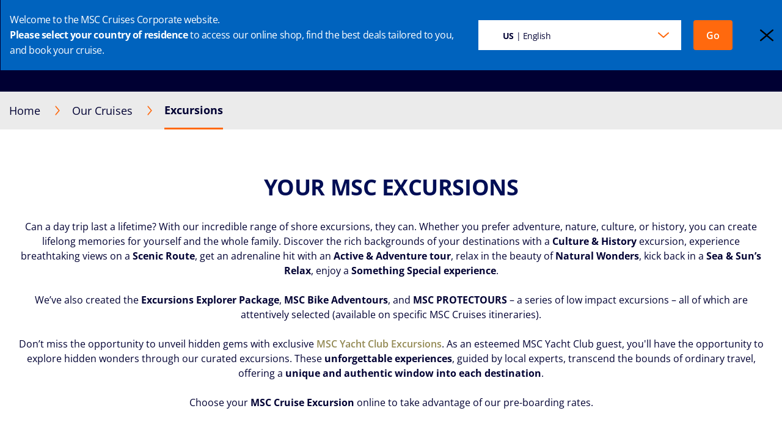

--- FILE ---
content_type: text/html; charset=utf-8
request_url: https://www.msccruises.com/api/alerts/corporateBanner
body_size: 1854
content:


<div class="country-selection-banner">
    <div class="country-selection-banner__container container">
        <div class="country-selection-banner__inner">
            <div class="country-selection-banner__info">
                <p class="country-selection-banner__text">
                    Welcome to the MSC Cruises Corporate website.
                </p>
                <p class="country-selection-banner__text">
                    <strong>Please select your country of residence</strong> to access our online shop, find the best deals tailored to you, and book your cruise.<br />
                </p>
            </div>
            <div class="country-selection-banner__dropdown">
                <div id="countryDropdown" >
    <input id="corporatePageSiteInputName" type="hidden" name="Name" value="US">
    <input id="corporatePageSiteInputLanguage" type="hidden" name="Language" value="English">
    <input id="corporateCountryCookie" type="hidden" value="Azerbaijan|English">

    <div class="country-selection__dropdown-wrapper">
        <div class="country-selection-dropdown country-selection-dropdown_filtered">
            <span id="selectedCountry" class="country-selection-dropdown__current-country" 
                  data-href="https://www.msccruisesusa.com">
                <b>US</b> | English
            </span>
            <div id="countrySelectionDropdown" class="country-selection-dropdown__list">
                <input type="text" placeholder="Type here to search" id="countrySelectionInput" class="country-selection-dropdown__search">

                <div class="country-selection-dropdown__list-inner">
                            <button type="button"
                                    class="country-selection-dropdown__list-item"
                                    data-value="Argentina|Español" data-href="https://www.msccruceros.com.ar">
                                <b class="country-selection-dropdown__item-country" >
                                    Argentina
                                </b> | Español
                            </button>
                            <button type="button"
                                    class="country-selection-dropdown__list-item"
                                    data-value="Australia|English" data-href="https://www.msccruises.com.au">
                                <b class="country-selection-dropdown__item-country" >
                                    Australia
                                </b> | English
                            </button>
                            <button type="button"
                                    class="country-selection-dropdown__list-item"
                                    data-value="Austria|Deutsch" data-href="https://www.msccruises.at">
                                <b class="country-selection-dropdown__item-country" >
                                    Austria
                                </b> | Deutsch
                            </button>
                            <button type="button"
                                    class="country-selection-dropdown__list-item"
                                    data-value="Azerbaijan|English" data-href="">
                                <b class="country-selection-dropdown__item-country" >
                                    Azerbaijan
                                </b> | English
                            </button>
                            <button type="button"
                                    class="country-selection-dropdown__list-item"
                                    data-value="Belice|Español" data-href="https://www.msccruceros.com/">
                                <b class="country-selection-dropdown__item-country" >
                                    Belice
                                </b> | Español
                            </button>
                            <button type="button"
                                    class="country-selection-dropdown__list-item"
                                    data-value="Belgium|Vlaams" data-href="https://www.msccruises.be">
                                <b class="country-selection-dropdown__item-country" >
                                    Belgium
                                </b> | Vlaams
                            </button>
                            <button type="button"
                                    class="country-selection-dropdown__list-item"
                                    data-value="Belgium|Français" data-href="https://www.msccruises.be/fr">
                                <b class="country-selection-dropdown__item-country" >
                                    Belgium
                                </b> | Français
                            </button>
                            <button type="button"
                                    class="country-selection-dropdown__list-item"
                                    data-value="Bolivia|Español" data-href="https://www.msccruceros.com/">
                                <b class="country-selection-dropdown__item-country" >
                                    Bolivia
                                </b> | Español
                            </button>
                            <button type="button"
                                    class="country-selection-dropdown__list-item"
                                    data-value="Bosnia &amp; Herzegovina|Hrvatski" data-href="https://www.msccruises.com/int/croatia">
                                <b class="country-selection-dropdown__item-country" >
                                    Bosnia &amp; Herzegovina
                                </b> | Hrvatski
                            </button>
                            <button type="button"
                                    class="country-selection-dropdown__list-item"
                                    data-value="Brazil|Português" data-href="https://www.msccruzeiros.com.br">
                                <b class="country-selection-dropdown__item-country" >
                                    Brazil
                                </b> | Português
                            </button>
                            <button type="button"
                                    class="country-selection-dropdown__list-item"
                                    data-value="Canada|English" data-href="https://www.msccruises.ca">
                                <b class="country-selection-dropdown__item-country" >
                                    Canada
                                </b> | English
                            </button>
                            <button type="button"
                                    class="country-selection-dropdown__list-item"
                                    data-value="China|&#20013;&#25991;" data-href="https://www.msccruises.com.cn">
                                <b class="country-selection-dropdown__item-country" >
                                    China
                                </b> | &#20013;&#25991;
                            </button>
                            <button type="button"
                                    class="country-selection-dropdown__list-item"
                                    data-value="Canada|Français" data-href="https://www.msccruises.ca/fr">
                                <b class="country-selection-dropdown__item-country" >
                                    Canada
                                </b> | Français
                            </button>
                            <button type="button"
                                    class="country-selection-dropdown__list-item"
                                    data-value="Chile|Español" data-href="https://www.msccruceros.com/">
                                <b class="country-selection-dropdown__item-country" >
                                    Chile
                                </b> | Español
                            </button>
                            <button type="button"
                                    class="country-selection-dropdown__list-item"
                                    data-value="Colombia|Español" data-href="https://www.msccruceros.com/">
                                <b class="country-selection-dropdown__item-country" >
                                    Colombia
                                </b> | Español
                            </button>
                            <button type="button"
                                    class="country-selection-dropdown__list-item"
                                    data-value="Costa Rica|Español" data-href="https://www.msccruceros.com/">
                                <b class="country-selection-dropdown__item-country" >
                                    Costa Rica
                                </b> | Español
                            </button>
                            <button type="button"
                                    class="country-selection-dropdown__list-item"
                                    data-value="Croatia|Hrvatski" data-href="https://www.msccruises.com/int/croatia">
                                <b class="country-selection-dropdown__item-country" >
                                    Croatia
                                </b> | Hrvatski
                            </button>
                            <button type="button"
                                    class="country-selection-dropdown__list-item"
                                    data-value="Denmark|Dansk" data-href="https://www.msccruises.dk">
                                <b class="country-selection-dropdown__item-country" >
                                    Denmark
                                </b> | Dansk
                            </button>
                            <button type="button"
                                    class="country-selection-dropdown__list-item"
                                    data-value="Ecuador|Español" data-href="https://www.msccruceros.com/">
                                <b class="country-selection-dropdown__item-country" >
                                    Ecuador
                                </b> | Español
                            </button>
                            <button type="button"
                                    class="country-selection-dropdown__list-item"
                                    data-value="El Salvador|Español" data-href="https://www.msccruceros.com/">
                                <b class="country-selection-dropdown__item-country" >
                                    El Salvador
                                </b> | Español
                            </button>
                            <button type="button"
                                    class="country-selection-dropdown__list-item"
                                    data-value="Finland|English" data-href="https://www.msccruises.fi/">
                                <b class="country-selection-dropdown__item-country" >
                                    Finland
                                </b> | English
                            </button>
                            <button type="button"
                                    class="country-selection-dropdown__list-item"
                                    data-value="France|Français" data-href="https://www.msccroisieres.fr">
                                <b class="country-selection-dropdown__item-country" >
                                    France
                                </b> | Français
                            </button>
                            <button type="button"
                                    class="country-selection-dropdown__list-item"
                                    data-value="Germany|Deutsch" data-href="https://www.msccruises.de">
                                <b class="country-selection-dropdown__item-country" >
                                    Germany
                                </b> | Deutsch
                            </button>
                            <button type="button"
                                    class="country-selection-dropdown__list-item"
                                    data-value="Guayana|Español" data-href="https://www.msccruceros.com/">
                                <b class="country-selection-dropdown__item-country" >
                                    Guayana
                                </b> | Español
                            </button>
                            <button type="button"
                                    class="country-selection-dropdown__list-item"
                                    data-value="Guatemala|Español" data-href="https://www.msccruceros.com/">
                                <b class="country-selection-dropdown__item-country" >
                                    Guatemala
                                </b> | Español
                            </button>
                            <button type="button"
                                    class="country-selection-dropdown__list-item"
                                    data-value="Honduras|Español" data-href="https://www.msccruceros.com/">
                                <b class="country-selection-dropdown__item-country" >
                                    Honduras
                                </b> | Español
                            </button>
                            <button type="button"
                                    class="country-selection-dropdown__list-item"
                                    data-value="Ireland|English" data-href="https://www.msccruises.ie">
                                <b class="country-selection-dropdown__item-country" >
                                    Ireland
                                </b> | English
                            </button>
                            <button type="button"
                                    class="country-selection-dropdown__list-item"
                                    data-value="Israel|Hebrew" data-href="https://msccruises.co.il">
                                <b class="country-selection-dropdown__item-country" >
                                    Israel
                                </b> | Hebrew
                            </button>
                            <button type="button"
                                    class="country-selection-dropdown__list-item"
                                    data-value="Italy|Italiano" data-href="https://www.msccrociere.it">
                                <b class="country-selection-dropdown__item-country" >
                                    Italy
                                </b> | Italiano
                            </button>
                            <button type="button"
                                    class="country-selection-dropdown__list-item"
                                    data-value="Japan|&#26085;&#26412;&#35486;" data-href="https://www.msccruises.com/int/japan">
                                <b class="country-selection-dropdown__item-country" >
                                    Japan
                                </b> | &#26085;&#26412;&#35486;
                            </button>
                            <button type="button"
                                    class="country-selection-dropdown__list-item"
                                    data-value="Jordan|English" data-href="https://www.msccruises.com/int/jordan">
                                <b class="country-selection-dropdown__item-country" >
                                    Jordan
                                </b> | English
                            </button>
                            <button type="button"
                                    class="country-selection-dropdown__list-item"
                                    data-value="Latvia|English" data-href="https://www.msccruises.com/int/latvia">
                                <b class="country-selection-dropdown__item-country" >
                                    Latvia
                                </b> | English
                            </button>
                            <button type="button"
                                    class="country-selection-dropdown__list-item"
                                    data-value="Lebanon|English" data-href="https://www.msccruises.com.lb/en-lb/Homepage.aspx">
                                <b class="country-selection-dropdown__item-country" >
                                    Lebanon
                                </b> | English
                            </button>
                            <button type="button"
                                    class="country-selection-dropdown__list-item"
                                    data-value="Lithuania|English" data-href="https://www.msccruises.com/int/lithuania">
                                <b class="country-selection-dropdown__item-country" >
                                    Lithuania
                                </b> | English
                            </button>
                            <button type="button"
                                    class="country-selection-dropdown__list-item"
                                    data-value="Luxembourg|Français" data-href="https://www.msccruises.be/fr">
                                <b class="country-selection-dropdown__item-country" >
                                    Luxembourg
                                </b> | Français
                            </button>
                            <button type="button"
                                    class="country-selection-dropdown__list-item"
                                    data-value="Mexico|Español" data-href="https://www.msccruceros.com/">
                                <b class="country-selection-dropdown__item-country" >
                                    Mexico
                                </b> | Español
                            </button>
                            <button type="button"
                                    class="country-selection-dropdown__list-item"
                                    data-value="Morocco|English" data-href="https://www.msccruises.com/int/morocco">
                                <b class="country-selection-dropdown__item-country" >
                                    Morocco
                                </b> | English
                            </button>
                            <button type="button"
                                    class="country-selection-dropdown__list-item"
                                    data-value="Netherlands|Nederlands" data-href="https://www.msccruises.nl">
                                <b class="country-selection-dropdown__item-country" >
                                    Netherlands
                                </b> | Nederlands
                            </button>
                            <button type="button"
                                    class="country-selection-dropdown__list-item"
                                    data-value="New Zealand|English" data-href="https://www.msccruises.co.nz">
                                <b class="country-selection-dropdown__item-country" >
                                    New Zealand
                                </b> | English
                            </button>
                            <button type="button"
                                    class="country-selection-dropdown__list-item"
                                    data-value="Nicaragua|Español" data-href="https://www.msccruceros.com/">
                                <b class="country-selection-dropdown__item-country" >
                                    Nicaragua
                                </b> | Español
                            </button>
                            <button type="button"
                                    class="country-selection-dropdown__list-item"
                                    data-value="Norway|Norsk" data-href="https://www.msccruises.no">
                                <b class="country-selection-dropdown__item-country" >
                                    Norway
                                </b> | Norsk
                            </button>
                            <button type="button"
                                    class="country-selection-dropdown__list-item"
                                    data-value="Panama|Español" data-href="https://www.msccruceros.com/">
                                <b class="country-selection-dropdown__item-country" >
                                    Panama
                                </b> | Español
                            </button>
                            <button type="button"
                                    class="country-selection-dropdown__list-item"
                                    data-value="Paraguay|Español" data-href="https://www.msccruceros.com/">
                                <b class="country-selection-dropdown__item-country" >
                                    Paraguay
                                </b> | Español
                            </button>
                            <button type="button"
                                    class="country-selection-dropdown__list-item"
                                    data-value=" Perú|Español" data-href="https://www.msccruceros.com/">
                                <b class="country-selection-dropdown__item-country" >
                                     Perú
                                </b> | Español
                            </button>
                            <button type="button"
                                    class="country-selection-dropdown__list-item"
                                    data-value="Poland|English" data-href="https://www.msccruises.com/int/poland">
                                <b class="country-selection-dropdown__item-country" >
                                    Poland
                                </b> | English
                            </button>
                            <button type="button"
                                    class="country-selection-dropdown__list-item"
                                    data-value="Portugal|Português" data-href="https://www.msccruzeiros.pt">
                                <b class="country-selection-dropdown__item-country" >
                                    Portugal
                                </b> | Português
                            </button>
                            <button type="button"
                                    class="country-selection-dropdown__list-item"
                                    data-value="Puerto Rico|English" data-href="https://www.msccruisesusa.com/">
                                <b class="country-selection-dropdown__item-country" >
                                    Puerto Rico
                                </b> | English
                            </button>
                            <button type="button"
                                    class="country-selection-dropdown__list-item"
                                    data-value="Qatar|English" data-href="https://www.msccruises.com/int">
                                <b class="country-selection-dropdown__item-country" >
                                    Qatar
                                </b> | English
                            </button>
                            <button type="button"
                                    class="country-selection-dropdown__list-item"
                                    data-value="República Dominicana|Español" data-href="https://www.msccruceros.com/">
                                <b class="country-selection-dropdown__item-country" >
                                    República Dominicana
                                </b> | Español
                            </button>
                            <button type="button"
                                    class="country-selection-dropdown__list-item"
                                    data-value="Romania|English" data-href="https://www.msccruises.com/int/romania">
                                <b class="country-selection-dropdown__item-country" >
                                    Romania
                                </b> | English
                            </button>
                            <button type="button"
                                    class="country-selection-dropdown__list-item"
                                    data-value="Serbia|Hrvatski" data-href="https://www.msccruises.com/int/croatia">
                                <b class="country-selection-dropdown__item-country" >
                                    Serbia
                                </b> | Hrvatski
                            </button>
                            <button type="button"
                                    class="country-selection-dropdown__list-item"
                                    data-value="Slovakia|English" data-href="https://www.msccruises.com/int/slovakia">
                                <b class="country-selection-dropdown__item-country" >
                                    Slovakia
                                </b> | English
                            </button>
                            <button type="button"
                                    class="country-selection-dropdown__list-item"
                                    data-value="Slovenia|Hrvatski" data-href="https://www.msccruises.com/int/croatia">
                                <b class="country-selection-dropdown__item-country" >
                                    Slovenia
                                </b> | Hrvatski
                            </button>
                            <button type="button"
                                    class="country-selection-dropdown__list-item"
                                    data-value="Spain|Español" data-href="https://www.msccruceros.es">
                                <b class="country-selection-dropdown__item-country" >
                                    Spain
                                </b> | Español
                            </button>
                            <button type="button"
                                    class="country-selection-dropdown__list-item"
                                    data-value="South Africa|English" data-href="https://www.msccruises.co.za">
                                <b class="country-selection-dropdown__item-country" >
                                    South Africa
                                </b> | English
                            </button>
                            <button type="button"
                                    class="country-selection-dropdown__list-item"
                                    data-value="Sweden|Svenska" data-href="https://www.msccruises.se">
                                <b class="country-selection-dropdown__item-country" >
                                    Sweden
                                </b> | Svenska
                            </button>
                            <button type="button"
                                    class="country-selection-dropdown__list-item"
                                    data-value="Switzerland|Deutsch" data-href="https://www.msccruises.ch/de">
                                <b class="country-selection-dropdown__item-country" >
                                    Switzerland
                                </b> | Deutsch
                            </button>
                            <button type="button"
                                    class="country-selection-dropdown__list-item"
                                    data-value="Switzerland|Français" data-href="https://www.msccruises.ch/fr">
                                <b class="country-selection-dropdown__item-country" >
                                    Switzerland
                                </b> | Français
                            </button>
                            <button type="button"
                                    class="country-selection-dropdown__list-item"
                                    data-value="Tunisia|English" data-href="https://www.msccruises.com/int/tunisia">
                                <b class="country-selection-dropdown__item-country" >
                                    Tunisia
                                </b> | English
                            </button>
                            <button type="button"
                                    class="country-selection-dropdown__list-item"
                                    data-value="Turkey|Türkiye" data-href="https://www.msccruises.com/int/turkey">
                                <b class="country-selection-dropdown__item-country" >
                                    Turkey
                                </b> | Türkiye
                            </button>
                            <button type="button"
                                    class="country-selection-dropdown__list-item"
                                    data-value="United Arab Emirates|English" data-href="https://msccruisesuae.com/">
                                <b class="country-selection-dropdown__item-country" >
                                    United Arab Emirates
                                </b> | English
                            </button>
                            <button type="button"
                                    class="country-selection-dropdown__list-item"
                                    data-value="UK|English" data-href="https://www.msccruises.co.uk">
                                <b class="country-selection-dropdown__item-country" >
                                    UK
                                </b> | English
                            </button>
                            <button type="button"
                                    class="country-selection-dropdown__list-item"
                                    data-value="Ukraine|English" data-href="https://www.msccruises.com/int/ukraine">
                                <b class="country-selection-dropdown__item-country" >
                                    Ukraine
                                </b> | English
                            </button>
                            <button type="button"
                                    class="country-selection-dropdown__list-item"
                                    data-value="Uruguay|Español" data-href="https://www.msccruceros.com/">
                                <b class="country-selection-dropdown__item-country" >
                                    Uruguay
                                </b> | Español
                            </button>
                            <button type="button"
                                    class="country-selection-dropdown__list-item"
                                    data-value="US|English" data-href="https://www.msccruisesusa.com">
                                <b class="country-selection-dropdown__item-country" >
                                    US
                                </b> | English
                            </button>
                            <button type="button"
                                    class="country-selection-dropdown__list-item"
                                    data-value="Venezuela|Español" data-href="https://www.msccruceros.com/">
                                <b class="country-selection-dropdown__item-country" >
                                    Venezuela
                                </b> | Español
                            </button>
                </div>
            </div>
        </div>
        <button id="countrySelectionSubmit" class="button country-selection__button">Go</button>
    </div>
</div>

            </div>
            <div class="country-selection-banner__close">
                <button id="corporateBannerClose" class="country-selection-banner__close-btn">
                    <svg id="close-icon" width="24" height="24" viewBox="0 0 18 16" xmlns="http://www.w3.org/2000/svg">
                        <g stroke-width="2" fill="none" fill-rule="evenodd" stroke-linecap="round">
                            <path d="M1 1.005l8 6.667L17 1" />
                            <path d="M17 14.667L9 8l-8 6.672" />
                        </g>
                    </svg>
                </button>
            </div>
        </div>
    </div>
</div>


--- FILE ---
content_type: text/css
request_url: https://www.msccruises.com/app/css/PrepaidCardUS.C3EoODrw.css
body_size: 1587
content:
.post-booking-pills{color:#fff;font-size:.75rem;font-weight:700;letter-spacing:.0125rem;line-height:1.1;height:1.6875rem;display:flex;flex-wrap:wrap;flex-direction:row;gap:.5rem}.post-booking-pills>*{position:relative;overflow:hidden;display:grid;grid-template-areas:"stack";grid-template-columns:1fr;grid-template-rows:auto;place-items:center;border-radius:6.25rem}.post-booking-pills>*>*{grid-area:stack}.post-booking-pills--booked-pill--bg,.post-booking-pills--pending-pill--bg,.post-booking-pills--pill--bg{background-color:var(--pill-bg-color, #2d55a0);width:100%;height:100%}.post-booking-pills--booked-pill--shade,.post-booking-pills--pending-pill--shade,.post-booking-pills--pill--shade{pointer-events:none;width:100%;height:100%;background:linear-gradient(to right,#00000059,#0000);mix-blend-mode:color-burn}.post-booking-pills--booked-pill--label,.post-booking-pills--pending-pill--label,.post-booking-pills--pill--label{padding:.4375rem .625rem;z-index:1}.post-booking-pills--booked-pill--bg{background-color:#1c809b}.post-booking-pills--booked-pill--label{background-image:url("data:image/svg+xml,%3Csvg xmlns='http://www.w3.org/2000/svg' width='21' height='20' viewBox='0 0 21 20' fill='none'%3E%3Cpath d='M10.5013 1.66666C5.9063 1.66666 2.16797 5.40499 2.16797 9.99999C2.16797 14.595 5.9063 18.3333 10.5013 18.3333C15.0963 18.3333 18.8346 14.595 18.8346 9.99999C18.8346 5.40499 15.0963 1.66666 10.5013 1.66666ZM10.5013 16.6667C6.82547 16.6667 3.83464 13.6758 3.83464 9.99999C3.83464 6.32416 6.82547 3.33332 10.5013 3.33332C14.1771 3.33332 17.168 6.32416 17.168 9.99999C17.168 13.6758 14.1771 16.6667 10.5013 16.6667Z' fill='white'/%3E%3Cpath d='M8.83382 11.3225L6.91799 9.41001L5.74132 10.59L8.83549 13.6775L14.4238 8.08918L13.2455 6.91085L8.83382 11.3225Z' fill='white'/%3E%3C/svg%3E");background-repeat:no-repeat;background-position:.25rem .1875rem;padding-left:1.75rem}.post-booking-pills--pending-pill--bg{background-color:#1c809b}.post-booking-pills--pending-pill--label{background-image:url("data:image/svg+xml,%0A%3Csvg width='15' height='17' viewBox='0 0 15 17' fill='none' xmlns='http://www.w3.org/2000/svg'%3E%3Cpath d='M3.33333 7.5H5V9.16667H3.33333V7.5ZM3.33333 10.8333H5V12.5H3.33333V10.8333ZM6.66667 7.5H8.33333V9.16667H6.66667V7.5ZM6.66667 10.8333H8.33333V12.5H6.66667V10.8333ZM10 7.5H11.6667V9.16667H10V7.5ZM10 10.8333H11.6667V12.5H10V10.8333Z' fill='white'/%3E%3Cpath d='M1.66667 16.6667H13.3333C14.2525 16.6667 15 15.9192 15 15V3.33333C15 2.41417 14.2525 1.66667 13.3333 1.66667H11.6667V0H10V1.66667H5V0H3.33333V1.66667H1.66667C0.7475 1.66667 0 2.41417 0 3.33333V15C0 15.9192 0.7475 16.6667 1.66667 16.6667ZM13.3333 5L13.3342 15H1.66667V5H13.3333Z' fill='white'/%3E%3C/svg%3E%0A");background-repeat:no-repeat;background-position:.4375rem .3125rem;padding-left:1.75rem}.post-booking-pills--pill{color:var(--pill-text-color, #fff)}.post-booking-pills--pill--label.left-icon{display:flex;gap:.375rem;align-items:center;padding:.25625rem .625rem .24375rem}.post-booking-card{position:relative;font-family:Open Sans,Helvetica,Roboto,Arial,sans-serif;width:100%;border-radius:.5rem;border:.0625rem solid #e8e8e8;background-color:#fff;font-size:1rem;padding-bottom:1rem;box-sizing:border-box;display:grid;overflow:hidden;grid-template-columns:1fr;grid-template-rows:auto 1fr auto;grid-auto-flow:row}@media print,screen and (min-width: 48.0625em){.post-booking-card{width:100%;height:100%;padding-bottom:1.25rem}}.post-booking-card--image{height:12.5rem;width:100%;overflow:hidden;position:relative}.post-booking-card--image img{width:100%;min-height:100%;position:absolute}@media print,screen and (min-width: 48.0625em){.post-booking-card--image{height:15.5rem}}.post-booking-card--details{margin-inline:1rem;margin-top:1rem;display:grid;grid-template-rows:auto auto auto auto 1fr;gap:.5rem 0;align-items:start;padding-bottom:1rem}@media print,screen and (min-width: 48.0625em){.post-booking-card--details{margin-top:1.5rem;margin-inline:1.25rem;padding-bottom:0}}.post-booking-card--type{font-size:.875rem;color:#484848}@media print,screen and (min-width: 48.0625em){.post-booking-card--type{font-size:1rem}}.post-booking-card--title{font-size:1.125rem;color:#003;font-weight:700;padding-bottom:.25rem}@media print,screen and (min-width: 48.0625em){.post-booking-card--title{padding-bottom:0;font-size:1.25rem}}.post-booking-card--duration,.post-booking-card--code{font-size:.875rem;color:#1a1a1a}.post-booking-card--already-booked{font-size:.875rem}.post-booking-card--label{font-weight:700;color:#1a1a1a}.post-booking-card--footer{margin-inline:1.25rem;display:grid;gap:1rem 0;grid-template-columns:1fr;grid-template-rows:1fr fit-content}@media print,screen and (min-width: 48.0625em){.post-booking-card--footer{padding-top:1rem}}.post-booking-card--footer--dining{display:flex}.post-booking-card--footer--dining>button{min-width:5.875rem;padding:0 1.25rem}.post-booking-card--footer--dining>button:last-child{padding-right:0;border-color:#fff!important;color:#055cc5!important}.post-booking-card--footer--dining>button:last-child:hover{background-color:#fff!important}@media print,screen and (max-width: 29.99875em){.post-booking-card--footer--dining{flex-direction:column;gap:.9375rem}.post-booking-card--footer--dining>button{padding:0}}.post-booking-card--cta{display:flex;justify-content:right;width:100%}.post-booking-card--cta--left-aligned{justify-content:left}.post-booking-card--cta--left-aligned>button:first-child:hover{background-color:#055cc51a;color:#055cc5}.post-booking-card--cta-button{cursor:pointer;color:#055cc5;font-weight:700;font-size:1rem;text-transform:uppercase}.post-booking-card--cta button{width:100%}@media print,screen and (min-width: 48.0625em){.post-booking-card--cta button{width:auto}}.post-booking-card--price-info{display:grid;grid-auto-flow:column;grid-auto-columns:auto;font-size:1rem;color:#1a1a1a;line-height:1.5;font-weight:600;height:100%;align-items:end;justify-items:start;grid-template-columns:auto auto 1fr}.post-booking-card--price-value{font-size:1.5rem;font-weight:700;line-height:1.3;text-transform:uppercase;margin-right:.1875rem}.post-booking-card--price-value--with-strikethrough{color:#d32f2f}.post-booking-card--price-strikethrough{font-weight:400;font-size:1.125rem;line-height:1.4625rem;letter-spacing:.03125rem;text-decoration:line-through;color:#484848;margin-left:.625rem}.post-booking-card--pills{position:absolute;top:1.25rem;left:1.25rem}.prepaid-card-us{width:100%}.prepaid-card-us:first-child:nth-last-child(1){max-width:28.5625rem}.prepaid-card-us:first-child:nth-last-child(2),.prepaid-card-us:first-child:nth-last-child(2)~.prepaid-card-us{max-width:28.5625rem}


--- FILE ---
content_type: text/css
request_url: https://www.msccruises.com/app/css/SwiperSlider.CBGaWQu9.css
body_size: 3928
content:
@font-face{font-family:swiper-icons;src:url(data:application/font-woff;charset=utf-8;base64,\ [base64]//wADZ2x5ZgAAAywAAADMAAAD2MHtryVoZWFkAAABbAAAADAAAAA2E2+eoWhoZWEAAAGcAAAAHwAAACQC9gDzaG10eAAAAigAAAAZAAAArgJkABFsb2NhAAAC0AAAAFoAAABaFQAUGG1heHAAAAG8AAAAHwAAACAAcABAbmFtZQAAA/gAAAE5AAACXvFdBwlwb3N0AAAFNAAAAGIAAACE5s74hXjaY2BkYGAAYpf5Hu/j+W2+MnAzMYDAzaX6QjD6/4//Bxj5GA8AuRwMYGkAPywL13jaY2BkYGA88P8Agx4j+/8fQDYfA1AEBWgDAIB2BOoAeNpjYGRgYNBh4GdgYgABEMnIABJzYNADCQAACWgAsQB42mNgYfzCOIGBlYGB0YcxjYGBwR1Kf2WQZGhhYGBiYGVmgAFGBiQQkOaawtDAoMBQxXjg/wEGPcYDDA4wNUA2CCgwsAAAO4EL6gAAeNpj2M0gyAACqxgGNWBkZ2D4/wMA+xkDdgAAAHjaY2BgYGaAYBkGRgYQiAHyGMF8FgYHIM3DwMHABGQrMOgyWDLEM1T9/w8UBfEMgLzE////P/5//f/V/xv+r4eaAAeMbAxwIUYmIMHEgKYAYjUcsDAwsLKxc3BycfPw8jEQA/[base64]/uznmfPFBNODM2K7MTQ45YEAZqGP81AmGGcF3iPqOop0r1SPTaTbVkfUe4HXj97wYE+yNwWYxwWu4v1ugWHgo3S1XdZEVqWM7ET0cfnLGxWfkgR42o2PvWrDMBSFj/IHLaF0zKjRgdiVMwScNRAoWUoH78Y2icB/yIY09An6AH2Bdu/UB+yxopYshQiEvnvu0dURgDt8QeC8PDw7Fpji3fEA4z/PEJ6YOB5hKh4dj3EvXhxPqH/SKUY3rJ7srZ4FZnh1PMAtPhwP6fl2PMJMPDgeQ4rY8YT6Gzao0eAEA409DuggmTnFnOcSCiEiLMgxCiTI6Cq5DZUd3Qmp10vO0LaLTd2cjN4fOumlc7lUYbSQcZFkutRG7g6JKZKy0RmdLY680CDnEJ+UMkpFFe1RN7nxdVpXrC4aTtnaurOnYercZg2YVmLN/d/gczfEimrE/fs/bOuq29Zmn8tloORaXgZgGa78yO9/cnXm2BpaGvq25Dv9S4E9+5SIc9PqupJKhYFSSl47+Qcr1mYNAAAAeNptw0cKwkAAAMDZJA8Q7OUJvkLsPfZ6zFVERPy8qHh2YER+3i/BP83vIBLLySsoKimrqKqpa2hp6+jq6RsYGhmbmJqZSy0sraxtbO3sHRydnEMU4uR6yx7JJXveP7WrDycAAAAAAAH//wACeNpjYGRgYOABYhkgZgJCZgZNBkYGLQZtIJsFLMYAAAw3ALgAeNolizEKgDAQBCchRbC2sFER0YD6qVQiBCv/H9ezGI6Z5XBAw8CBK/m5iQQVauVbXLnOrMZv2oLdKFa8Pjuru2hJzGabmOSLzNMzvutpB3N42mNgZGBg4GKQYzBhYMxJLMlj4GBgAYow/P/PAJJhLM6sSoWKfWCAAwDAjgbRAAB42mNgYGBkAIIbCZo5IPrmUn0hGA0AO8EFTQAA) format("woff");font-weight:400;font-style:normal}[data-v-7748e10f]:root{--swiper-theme-color: #007aff}[data-v-7748e10f]:host{position:relative;display:block;margin-left:auto;margin-right:auto;z-index:1}.swiper[data-v-7748e10f]{margin-left:auto;margin-right:auto;position:relative;overflow:hidden;list-style:none;padding:0;z-index:1;display:block}.swiper-vertical>.swiper-wrapper[data-v-7748e10f]{flex-direction:column}.swiper-wrapper[data-v-7748e10f]{position:relative;width:100%;height:100%;z-index:1;display:flex;transition-property:transform;transition-timing-function:var(--swiper-wrapper-transition-timing-function, initial);box-sizing:content-box}.swiper-android .swiper-slide[data-v-7748e10f],.swiper-ios .swiper-slide[data-v-7748e10f],.swiper-wrapper[data-v-7748e10f]{transform:translateZ(0)}.swiper-horizontal[data-v-7748e10f]{touch-action:pan-y}.swiper-vertical[data-v-7748e10f]{touch-action:pan-x}.swiper-slide[data-v-7748e10f]{flex-shrink:0;width:100%;height:100%;position:relative;transition-property:transform;display:block}.swiper-slide-invisible-blank[data-v-7748e10f]{visibility:hidden}.swiper-autoheight[data-v-7748e10f],.swiper-autoheight .swiper-slide[data-v-7748e10f]{height:auto}.swiper-autoheight .swiper-wrapper[data-v-7748e10f]{align-items:flex-start;transition-property:transform,height}.swiper-backface-hidden .swiper-slide[data-v-7748e10f]{transform:translateZ(0);backface-visibility:hidden}.swiper-3d.swiper-css-mode .swiper-wrapper[data-v-7748e10f]{perspective:1200px}.swiper-3d .swiper-wrapper[data-v-7748e10f]{transform-style:preserve-3d}.swiper-3d[data-v-7748e10f]{perspective:1200px}.swiper-3d .swiper-slide[data-v-7748e10f],.swiper-3d .swiper-cube-shadow[data-v-7748e10f]{transform-style:preserve-3d}.swiper-css-mode>.swiper-wrapper[data-v-7748e10f]{overflow:auto;scrollbar-width:none;-ms-overflow-style:none}.swiper-css-mode>.swiper-wrapper[data-v-7748e10f]::-webkit-scrollbar{display:none}.swiper-css-mode>.swiper-wrapper>.swiper-slide[data-v-7748e10f]{scroll-snap-align:start start}.swiper-css-mode.swiper-horizontal>.swiper-wrapper[data-v-7748e10f]{scroll-snap-type:x mandatory}.swiper-css-mode.swiper-vertical>.swiper-wrapper[data-v-7748e10f]{scroll-snap-type:y mandatory}.swiper-css-mode.swiper-free-mode>.swiper-wrapper[data-v-7748e10f]{scroll-snap-type:none}.swiper-css-mode.swiper-free-mode>.swiper-wrapper>.swiper-slide[data-v-7748e10f]{scroll-snap-align:none}.swiper-css-mode.swiper-centered>.swiper-wrapper[data-v-7748e10f]:before{content:"";flex-shrink:0;order:9999}.swiper-css-mode.swiper-centered>.swiper-wrapper>.swiper-slide[data-v-7748e10f]{scroll-snap-align:center center;scroll-snap-stop:always}.swiper-css-mode.swiper-centered.swiper-horizontal>.swiper-wrapper>.swiper-slide[data-v-7748e10f]:first-child{margin-inline-start:var(--swiper-centered-offset-before)}.swiper-css-mode.swiper-centered.swiper-horizontal>.swiper-wrapper[data-v-7748e10f]:before{height:100%;min-height:1px;width:var(--swiper-centered-offset-after)}.swiper-css-mode.swiper-centered.swiper-vertical>.swiper-wrapper>.swiper-slide[data-v-7748e10f]:first-child{margin-block-start:var(--swiper-centered-offset-before)}.swiper-css-mode.swiper-centered.swiper-vertical>.swiper-wrapper[data-v-7748e10f]:before{width:100%;min-width:1px;height:var(--swiper-centered-offset-after)}.swiper-3d .swiper-slide-shadow[data-v-7748e10f],.swiper-3d .swiper-slide-shadow-left[data-v-7748e10f],.swiper-3d .swiper-slide-shadow-right[data-v-7748e10f],.swiper-3d .swiper-slide-shadow-top[data-v-7748e10f],.swiper-3d .swiper-slide-shadow-bottom[data-v-7748e10f]{position:absolute;left:0;top:0;width:100%;height:100%;pointer-events:none;z-index:10}.swiper-3d .swiper-slide-shadow[data-v-7748e10f]{background:#00000026}.swiper-3d .swiper-slide-shadow-left[data-v-7748e10f]{background-image:linear-gradient(to left,#00000080,#0000)}.swiper-3d .swiper-slide-shadow-right[data-v-7748e10f]{background-image:linear-gradient(to right,#00000080,#0000)}.swiper-3d .swiper-slide-shadow-top[data-v-7748e10f]{background-image:linear-gradient(to top,#00000080,#0000)}.swiper-3d .swiper-slide-shadow-bottom[data-v-7748e10f]{background-image:linear-gradient(to bottom,#00000080,#0000)}.swiper-lazy-preloader[data-v-7748e10f]{width:42px;height:42px;position:absolute;left:50%;top:50%;margin-left:-21px;margin-top:-21px;z-index:10;transform-origin:50%;box-sizing:border-box;border:4px solid var(--swiper-preloader-color, var(--swiper-theme-color));border-radius:50%;border-top-color:transparent}.swiper:not(.swiper-watch-progress) .swiper-lazy-preloader[data-v-7748e10f],.swiper-watch-progress .swiper-slide-visible .swiper-lazy-preloader[data-v-7748e10f]{animation:swiper-preloader-spin-7748e10f 1s infinite linear}.swiper-lazy-preloader-white[data-v-7748e10f]{--swiper-preloader-color: #fff}.swiper-lazy-preloader-black[data-v-7748e10f]{--swiper-preloader-color: #000}@keyframes swiper-preloader-spin-7748e10f{0%{transform:rotate(0)}to{transform:rotate(360deg)}}.swiper-pagination[data-v-7748e10f]{position:absolute;text-align:center;transition:.3s opacity;transform:translateZ(0);z-index:10}.swiper-pagination.swiper-pagination-hidden[data-v-7748e10f]{opacity:0}.swiper-pagination-disabled>.swiper-pagination[data-v-7748e10f],.swiper-pagination.swiper-pagination-disabled[data-v-7748e10f]{display:none!important}.swiper-pagination-fraction[data-v-7748e10f],.swiper-pagination-custom[data-v-7748e10f],.swiper-horizontal>.swiper-pagination-bullets[data-v-7748e10f],.swiper-pagination-bullets.swiper-pagination-horizontal[data-v-7748e10f]{bottom:var(--swiper-pagination-bottom, 8px);top:var(--swiper-pagination-top, auto);left:0;width:100%}.swiper-pagination-bullets-dynamic[data-v-7748e10f]{overflow:hidden;font-size:0}.swiper-pagination-bullets-dynamic .swiper-pagination-bullet[data-v-7748e10f]{transform:scale(.33);position:relative}.swiper-pagination-bullets-dynamic .swiper-pagination-bullet-active[data-v-7748e10f],.swiper-pagination-bullets-dynamic .swiper-pagination-bullet-active-main[data-v-7748e10f]{transform:scale(1)}.swiper-pagination-bullets-dynamic .swiper-pagination-bullet-active-prev[data-v-7748e10f]{transform:scale(.66)}.swiper-pagination-bullets-dynamic .swiper-pagination-bullet-active-prev-prev[data-v-7748e10f]{transform:scale(.33)}.swiper-pagination-bullets-dynamic .swiper-pagination-bullet-active-next[data-v-7748e10f]{transform:scale(.66)}.swiper-pagination-bullets-dynamic .swiper-pagination-bullet-active-next-next[data-v-7748e10f]{transform:scale(.33)}.swiper-pagination-bullet[data-v-7748e10f]{width:var(--swiper-pagination-bullet-width, var(--swiper-pagination-bullet-size, 8px));height:var(--swiper-pagination-bullet-height, var(--swiper-pagination-bullet-size, 8px));display:inline-block;border-radius:var(--swiper-pagination-bullet-border-radius, 50%);background:var(--swiper-pagination-bullet-inactive-color, #000);opacity:var(--swiper-pagination-bullet-inactive-opacity, .2)}button.swiper-pagination-bullet[data-v-7748e10f]{border:none;margin:0;padding:0;box-shadow:none;-webkit-appearance:none;-moz-appearance:none;appearance:none}.swiper-pagination-clickable .swiper-pagination-bullet[data-v-7748e10f]{cursor:pointer}.swiper-pagination-bullet[data-v-7748e10f]:only-child{display:none!important}.swiper-pagination-bullet-active[data-v-7748e10f]{opacity:var(--swiper-pagination-bullet-opacity, 1);background:var(--swiper-pagination-color, var(--swiper-theme-color))}.swiper-vertical>.swiper-pagination-bullets[data-v-7748e10f],.swiper-pagination-vertical.swiper-pagination-bullets[data-v-7748e10f]{right:var(--swiper-pagination-right, 8px);left:var(--swiper-pagination-left, auto);top:50%;transform:translate3d(0,-50%,0)}.swiper-vertical>.swiper-pagination-bullets .swiper-pagination-bullet[data-v-7748e10f],.swiper-pagination-vertical.swiper-pagination-bullets .swiper-pagination-bullet[data-v-7748e10f]{margin:var(--swiper-pagination-bullet-vertical-gap, 6px) 0;display:block}.swiper-vertical>.swiper-pagination-bullets.swiper-pagination-bullets-dynamic[data-v-7748e10f],.swiper-pagination-vertical.swiper-pagination-bullets.swiper-pagination-bullets-dynamic[data-v-7748e10f]{top:50%;transform:translateY(-50%);width:8px}.swiper-vertical>.swiper-pagination-bullets.swiper-pagination-bullets-dynamic .swiper-pagination-bullet[data-v-7748e10f],.swiper-pagination-vertical.swiper-pagination-bullets.swiper-pagination-bullets-dynamic .swiper-pagination-bullet[data-v-7748e10f]{display:inline-block;transition:.2s transform,.2s top}.swiper-horizontal>.swiper-pagination-bullets .swiper-pagination-bullet[data-v-7748e10f],.swiper-pagination-horizontal.swiper-pagination-bullets .swiper-pagination-bullet[data-v-7748e10f]{margin:0 var(--swiper-pagination-bullet-horizontal-gap, 4px)}.swiper-horizontal>.swiper-pagination-bullets.swiper-pagination-bullets-dynamic[data-v-7748e10f],.swiper-pagination-horizontal.swiper-pagination-bullets.swiper-pagination-bullets-dynamic[data-v-7748e10f]{left:50%;transform:translate(-50%);white-space:nowrap}.swiper-horizontal>.swiper-pagination-bullets.swiper-pagination-bullets-dynamic .swiper-pagination-bullet[data-v-7748e10f],.swiper-pagination-horizontal.swiper-pagination-bullets.swiper-pagination-bullets-dynamic .swiper-pagination-bullet[data-v-7748e10f]{transition:.2s transform,.2s left}.swiper-horizontal.swiper-rtl>.swiper-pagination-bullets-dynamic .swiper-pagination-bullet[data-v-7748e10f]{transition:.2s transform,.2s right}.swiper-pagination-fraction[data-v-7748e10f]{color:var(--swiper-pagination-fraction-color, inherit)}.swiper-pagination-progressbar[data-v-7748e10f]{background:var(--swiper-pagination-progressbar-bg-color, rgba(0, 0, 0, .25));position:absolute}.swiper-pagination-progressbar .swiper-pagination-progressbar-fill[data-v-7748e10f]{background:var(--swiper-pagination-color, var(--swiper-theme-color));position:absolute;left:0;top:0;width:100%;height:100%;transform:scale(0);transform-origin:left top}.swiper-rtl .swiper-pagination-progressbar .swiper-pagination-progressbar-fill[data-v-7748e10f]{transform-origin:right top}.swiper-horizontal>.swiper-pagination-progressbar[data-v-7748e10f],.swiper-pagination-progressbar.swiper-pagination-horizontal[data-v-7748e10f],.swiper-vertical>.swiper-pagination-progressbar.swiper-pagination-progressbar-opposite[data-v-7748e10f],.swiper-pagination-progressbar.swiper-pagination-vertical.swiper-pagination-progressbar-opposite[data-v-7748e10f]{width:100%;height:var(--swiper-pagination-progressbar-size, 4px);left:0;top:0}.swiper-vertical>.swiper-pagination-progressbar[data-v-7748e10f],.swiper-pagination-progressbar.swiper-pagination-vertical[data-v-7748e10f],.swiper-horizontal>.swiper-pagination-progressbar.swiper-pagination-progressbar-opposite[data-v-7748e10f],.swiper-pagination-progressbar.swiper-pagination-horizontal.swiper-pagination-progressbar-opposite[data-v-7748e10f]{width:var(--swiper-pagination-progressbar-size, 4px);height:100%;left:0;top:0}.swiper-pagination-lock[data-v-7748e10f]{display:none}[data-v-7748e10f]:root{--swiper-navigation-size: 44px}.swiper-button-prev[data-v-7748e10f],.swiper-button-next[data-v-7748e10f]{position:absolute;top:var(--swiper-navigation-top-offset, 50%);width:calc(var(--swiper-navigation-size) / 44 * 27);height:var(--swiper-navigation-size);margin-top:calc(0px - var(--swiper-navigation-size) / 2);z-index:10;cursor:pointer;display:flex;align-items:center;justify-content:center;color:var(--swiper-navigation-color, var(--swiper-theme-color))}.swiper-button-prev.swiper-button-disabled[data-v-7748e10f],.swiper-button-next.swiper-button-disabled[data-v-7748e10f]{opacity:.35;cursor:auto;pointer-events:none}.swiper-button-prev.swiper-button-hidden[data-v-7748e10f],.swiper-button-next.swiper-button-hidden[data-v-7748e10f]{opacity:0;cursor:auto;pointer-events:none}.swiper-navigation-disabled .swiper-button-prev[data-v-7748e10f],.swiper-navigation-disabled .swiper-button-next[data-v-7748e10f]{display:none!important}.swiper-button-prev svg[data-v-7748e10f],.swiper-button-next svg[data-v-7748e10f]{width:100%;height:100%;-o-object-fit:contain;object-fit:contain;transform-origin:center}.swiper-rtl .swiper-button-prev svg[data-v-7748e10f],.swiper-rtl .swiper-button-next svg[data-v-7748e10f]{transform:rotate(180deg)}.swiper-button-prev[data-v-7748e10f],.swiper-rtl .swiper-button-next[data-v-7748e10f]{left:var(--swiper-navigation-sides-offset, 10px);right:auto}.swiper-button-lock[data-v-7748e10f]{display:none}.swiper-button-prev[data-v-7748e10f]:after,.swiper-button-next[data-v-7748e10f]:after{font-family:swiper-icons;font-size:var(--swiper-navigation-size);text-transform:none!important;letter-spacing:0;font-variant:initial;line-height:1}.swiper-button-prev[data-v-7748e10f]:after,.swiper-rtl .swiper-button-next[data-v-7748e10f]:after{content:"prev"}.swiper-button-next[data-v-7748e10f]:after,.swiper-rtl .swiper-button-prev[data-v-7748e10f]:after{content:"next"}.swiper-button-next[data-v-7748e10f],.swiper-rtl .swiper-button-prev[data-v-7748e10f]{right:var(--swiper-navigation-sides-offset, 10px);left:auto}.swiper-scrollbar[data-v-7748e10f]{border-radius:var(--swiper-scrollbar-border-radius, 10px);position:relative;touch-action:none;background:var(--swiper-scrollbar-bg-color, rgba(0, 0, 0, .1))}.swiper-scrollbar-disabled>.swiper-scrollbar[data-v-7748e10f],.swiper-scrollbar.swiper-scrollbar-disabled[data-v-7748e10f]{display:none!important}.swiper-horizontal>.swiper-scrollbar[data-v-7748e10f],.swiper-scrollbar.swiper-scrollbar-horizontal[data-v-7748e10f]{position:absolute;left:var(--swiper-scrollbar-sides-offset, 1%);bottom:var(--swiper-scrollbar-bottom, 4px);top:var(--swiper-scrollbar-top, auto);z-index:50;height:var(--swiper-scrollbar-size, 4px);width:calc(100% - 2 * var(--swiper-scrollbar-sides-offset, 1%))}.swiper-vertical>.swiper-scrollbar[data-v-7748e10f],.swiper-scrollbar.swiper-scrollbar-vertical[data-v-7748e10f]{position:absolute;left:var(--swiper-scrollbar-left, auto);right:var(--swiper-scrollbar-right, 4px);top:var(--swiper-scrollbar-sides-offset, 1%);z-index:50;width:var(--swiper-scrollbar-size, 4px);height:calc(100% - 2 * var(--swiper-scrollbar-sides-offset, 1%))}.swiper-scrollbar-drag[data-v-7748e10f]{height:100%;width:100%;position:relative;background:var(--swiper-scrollbar-drag-bg-color, rgba(0, 0, 0, .5));border-radius:var(--swiper-scrollbar-border-radius, 10px);left:0;top:0}.swiper-scrollbar-cursor-drag[data-v-7748e10f]{cursor:move}.swiper-scrollbar-lock[data-v-7748e10f]{display:none}


--- FILE ---
content_type: text/css
request_url: https://www.msccruises.com/app/css/Excursions.BRzBYfpy.css
body_size: 2549
content:
.heads-up{display:grid;grid-template-areas:"icn ttl" "icn msg";grid-template-columns:auto 1fr;grid-template-rows:auto auto;width:100%;color:#003;background-color:#e6f3fa;padding:.875rem 1rem;font-weight:400;font-size:1rem;border-radius:.25rem}.heads-up--icon{grid-area:icn;box-sizing:content-box;width:1.375rem;height:1.375rem;padding:.4375rem .5rem .4375rem 0;background-repeat:no-repeat;background-image:url("data:image/svg+xml,%3Csvg width='22' height='22' viewBox='0 0 22 22' fill='none' xmlns='http://www.w3.org/2000/svg'%3E%3Cpath d='M10.084 6.41683H11.9173V8.25016H10.084V6.41683ZM10.084 10.0835H11.9173V15.5835H10.084V10.0835ZM11.0007 1.8335C5.94065 1.8335 1.83398 5.94016 1.83398 11.0002C1.83398 16.0602 5.94065 20.1668 11.0007 20.1668C16.0607 20.1668 20.1673 16.0602 20.1673 11.0002C20.1673 5.94016 16.0607 1.8335 11.0007 1.8335ZM11.0007 18.3335C6.95815 18.3335 3.66732 15.0427 3.66732 11.0002C3.66732 6.95766 6.95815 3.66683 11.0007 3.66683C15.0432 3.66683 18.334 6.95766 18.334 11.0002C18.334 15.0427 15.0432 18.3335 11.0007 18.3335Z' fill='%230288D1'/%3E%3C/svg%3E%0A")}.heads-up--title{grid-area:ttl;font-weight:700;font-size:.875rem;line-height:1.1;letter-spacing:.035rem;text-transform:uppercase}.heads-up--message{grid-area:msg;line-height:1.5}.heads-up a{color:#055cc5;text-decoration:underline;font-weight:400}.pagination{display:flex;align-content:center;justify-content:center;margin:2.5rem 0}.pagination_item{margin:0 .1875rem;border-radius:50%}.pagination_item a{display:flex;align-items:center;justify-content:center;width:1.625rem;height:1.625rem;color:#000000de;font-size:.875rem;font-weight:400;font-family:Pangea,sans-serif}.pagination_item.active{background-color:#0000001f}.pagination_arrow>a{width:1.625rem;height:1.625rem;display:block}.pagination_arrow{background-repeat:no-repeat;background-position:50%;background-image:url("data:image/svg+xml,%3Csvg xmlns='http://www.w3.org/2000/svg' width='6' height='10' viewBox='0 0 6 10' fill='none' style='&%2310; fill: rgba(0, 0, 0, 0.87);&%2310;'%3E%3Cpath d='M5.5575 1.5575L4.5 0.5L0 5L4.5 9.5L5.5575 8.4425L2.1225 5L5.5575 1.5575Z' fill='black' fill-opacity='0.87'/%3E%3C/svg%3E")}.pagination_arrow--next{transform:scaleX(-1)}.pagination_arrow.pagination_disabled{opacity:.5}.pagination_disabled a{cursor:default}.pdf-download[data-v-212b3b15]{margin-top:2.5rem;display:flex;width:100%;flex-direction:column}.pdf-download .title[data-v-212b3b15]{margin-left:auto;margin-right:auto;margin-bottom:3.5rem}.pdf-download .tabs[data-v-212b3b15]{margin-bottom:.875rem;display:flex;width:100%;align-items:center;justify-content:flex-start;gap:2.5rem;border-bottom-width:2px;--tw-border-opacity: 1;border-color:rgb(174 174 174 / var(--tw-border-opacity, 1));padding:0;font-size:1.125rem;line-height:1.75rem}.pdf-download .tab[data-v-212b3b15]{position:relative;cursor:pointer;padding-left:1.25rem;padding-right:1.25rem;padding-bottom:.375rem}.pdf-download .tab.active[data-v-212b3b15]{font-weight:700}.pdf-download .tab.active[data-v-212b3b15]:after{content:"";position:absolute;left:0;bottom:-2px;height:.25rem;width:100%;--tw-bg-opacity: 1;background-color:rgb(255 105 14 / var(--tw-bg-opacity, 1))}.pdf-download .widget[data-v-212b3b15]{display:flex;height:-moz-fit-content;height:fit-content;flex-direction:column}.pdf-download .content[data-v-212b3b15]{display:flex;flex-direction:column;align-items:center;--tw-bg-opacity: 1;background-color:rgb(249 250 251 / var(--tw-bg-opacity, 1));padding-left:.375rem;padding-right:.375rem;padding-bottom:1.25rem}@media (min-width: 768px){.pdf-download .content[data-v-212b3b15]{flex-direction:row;padding-right:1.5rem;padding-bottom:0}}.pdf-download .picture[data-v-212b3b15]{content:"";position:relative;display:flex;height:12rem;min-width:100%;align-items:center;justify-content:center;overflow:hidden}@media (min-width: 768px){.pdf-download .picture[data-v-212b3b15]{height:109px;min-width:163px}}.pdf-download .picture img[data-v-212b3b15]{content:"";position:absolute;height:10rem;width:83.333333%;-o-object-fit:contain;object-fit:contain}@media (min-width: 768px){.pdf-download .picture img[data-v-212b3b15]{height:109px;min-width:163px;-o-object-fit:fill;object-fit:fill}}.pdf-download .description[data-v-212b3b15]{display:flex;width:80%;padding:.625rem 1.75rem 1.5rem}.pdf-download__button[data-v-212b3b15]{border:revert;margin:0 auto;display:flex;min-width:12rem;max-width:203px;cursor:pointer;align-items:center;justify-content:center;gap:.75rem;align-self:center;border-radius:.375rem;border-width:1px;--tw-border-opacity: 1;border-color:rgb(0 0 51 / var(--tw-border-opacity, 1));padding:.75rem 1.5rem;text-align:center;font-size:.875rem;line-height:1.25rem}@media (min-width: 768px){.pdf-download__button[data-v-212b3b15]{margin-left:auto;margin-right:0}}.pdf-download__button svg[data-v-212b3b15]{filter:invert(1);height:1.25rem;width:1.25rem}.slider[data-v-895ac8de]{margin:0 -1rem 2.1875rem}@media (min-width: 640px){.slider[data-v-895ac8de]{margin:0 0 4.0625rem}}.slider[data-v-895ac8de] .swiper-wrapper .swiper-slide{margin-left:1rem}@media (min-width: 640px){.slider[data-v-895ac8de] .swiper-wrapper .swiper-slide:first-child{margin-left:0}}.slider[data-v-895ac8de] .swiper-wrapper .swiper-slide:last-child{margin-right:1rem}.slide[data-v-895ac8de]{color:#003;border:.0625rem solid #000033;font-size:.875rem;width:initial;height:2.375rem;display:flex;align-items:center;justify-content:center;padding:0 .625rem;border-radius:.5rem;cursor:pointer;-webkit-user-select:none;-moz-user-select:none;user-select:none;transition:.3s;position:relative}@media (min-width: 640px){.slide[data-v-895ac8de]{font-size:1rem;height:2.8125rem;padding:0 1rem}}.slide span[data-v-895ac8de]:first-child{opacity:0;font-weight:700}.slide span[data-v-895ac8de]:last-child{position:absolute}.slide--active[data-v-895ac8de]{background-color:#003;color:#fff}.slide--active span[data-v-895ac8de]:first-child{opacity:1;font-weight:700}.slide--active span[data-v-895ac8de]:last-child{display:none;position:absolute}[data-v-895ac8de] .swiper-slider>div:last-child{position:relative;z-index:10;display:flex;justify-content:space-between;width:100%;flex-direction:row-reverse;top:-2.9375rem}@media (max-width: 768px){[data-v-895ac8de] .swiper-slider>div:last-child{display:none}}[data-v-895ac8de] #slide-prev,[data-v-895ac8de] #slide-next{left:0;margin:0;height:2.9375rem;width:2.9375rem;box-shadow:0 0 1.25rem 1.25rem #fff;background-color:#fff}[data-v-895ac8de] #slide-prev:after,[data-v-895ac8de] #slide-next:after{height:2.9375rem;width:2.9375rem;background-color:#fff;background-image:url("data:image/svg+xml,%0A%3Csvg width='8' height='12' viewBox='0 0 8 12' fill='none' xmlns='http://www.w3.org/2000/svg'%3E%3Cpath d='M4.6 6L0 1.4L1.4 0L7.4 6L1.4 12L0 10.6L4.6 6Z' fill='%23055CC5'/%3E%3C/svg%3E%0A");background-position:center;background-repeat:no-repeat;border-radius:50%;box-shadow:0 0 .5rem #00000040;content:"";position:absolute;right:0}[data-v-895ac8de] #slide-prev.swiper-button-disabled,[data-v-895ac8de] #slide-next.swiper-button-disabled{display:none}[data-v-895ac8de] #slide-next{left:initial;right:0}[data-v-895ac8de] #slide-prev{transform:scaleX(-1)}.info[data-v-895ac8de]{margin:0 0 2.1875rem;color:#003;font-size:.875rem;font-weight:400;display:flex;flex-direction:column;gap:.1875rem}@media (min-width: 640px){.info[data-v-895ac8de]{margin:0 0 4.0625rem;font-size:1.25rem;gap:.5rem}}.info-day[data-v-895ac8de]{color:#484848;text-transform:uppercase}.info-port[data-v-895ac8de]{font-size:1.25rem;font-weight:700;line-height:130%;letter-spacing:-.0625rem}@media (min-width: 640px){.info-port[data-v-895ac8de]{font-size:2.125rem}}.info-day-at-sea-port-label[data-v-895ac8de]{font-weight:400;font-size:1.25rem;line-height:150%}.info-time[data-v-895ac8de]{display:flex;gap:.625rem;align-items:center}@media (min-width: 640px){.info-time[data-v-895ac8de]{margin-top:.3125rem}}.info-time[data-v-895ac8de]:before{width:1.25rem;height:1.25rem;content:"";background-image:url("data:image/svg+xml,%0A%3Csvg width='20' height='20' viewBox='0 0 20 20' fill='none' xmlns='http://www.w3.org/2000/svg'%3E%3Cpath d='M13.3 14.7L14.7 13.3L11 9.6V5H9V10.4L13.3 14.7ZM10 20C8.61667 20 7.31667 19.7375 6.1 19.2125C4.88333 18.6875 3.825 17.975 2.925 17.075C2.025 16.175 1.3125 15.1167 0.7875 13.9C0.2625 12.6833 0 11.3833 0 10C0 8.61667 0.2625 7.31667 0.7875 6.1C1.3125 4.88333 2.025 3.825 2.925 2.925C3.825 2.025 4.88333 1.3125 6.1 0.7875C7.31667 0.2625 8.61667 0 10 0C11.3833 0 12.6833 0.2625 13.9 0.7875C15.1167 1.3125 16.175 2.025 17.075 2.925C17.975 3.825 18.6875 4.88333 19.2125 6.1C19.7375 7.31667 20 8.61667 20 10C20 11.3833 19.7375 12.6833 19.2125 13.9C18.6875 15.1167 17.975 16.175 17.075 17.075C16.175 17.975 15.1167 18.6875 13.9 19.2125C12.6833 19.7375 11.3833 20 10 20ZM10 18C12.2167 18 14.1042 17.2208 15.6625 15.6625C17.2208 14.1042 18 12.2167 18 10C18 7.78333 17.2208 5.89583 15.6625 4.3375C14.1042 2.77917 12.2167 2 10 2C7.78333 2 5.89583 2.77917 4.3375 4.3375C2.77917 5.89583 2 7.78333 2 10C2 12.2167 2.77917 14.1042 4.3375 15.6625C5.89583 17.2208 7.78333 18 10 18Z' fill='%23000033'/%3E%3C/svg%3E%0A")}.info-time--hidden[data-v-895ac8de]:before{content:none}.info-additional[data-v-895ac8de]{display:flex;gap:.625rem;align-items:center}@media (min-width: 640px){.info-additional[data-v-895ac8de]{margin-top:.3125rem}}.info-additional[data-v-895ac8de]:before{width:1.25rem;height:1rem;content:"";background-image:url("data:image/svg+xml,%3Csvg width='20' height='16' viewBox='0 0 20 16' fill='none' xmlns='http://www.w3.org/2000/svg'%3E%3Cpath d='M16 9V7H20V9H16ZM17.2 16L14 13.6L15.2 12L18.4 14.4L17.2 16ZM15.2 4L14 2.4L17.2 0L18.4 1.6L15.2 4ZM3 15V11H2C1.45 11 0.979167 10.8042 0.5875 10.4125C0.195833 10.0208 0 9.55 0 9V7C0 6.45 0.195833 5.97917 0.5875 5.5875C0.979167 5.19583 1.45 5 2 5H6L11 2V14L6 11H5V15H3ZM9 10.45V5.55L6.55 7H2V9H6.55L9 10.45ZM12 11.35V4.65C12.45 5.05 12.8125 5.5375 13.0875 6.1125C13.3625 6.6875 13.5 7.31667 13.5 8C13.5 8.68333 13.3625 9.3125 13.0875 9.8875C12.8125 10.4625 12.45 10.95 12 11.35Z' fill='%23000033'/%3E%3C/svg%3E%0A")}.info-additional-first-day[data-v-895ac8de]:before{background-image:url("data:image/svg+xml,%0A%3Csvg width='20' height='16' viewBox='0 0 20 16' fill='none' xmlns='http://www.w3.org/2000/svg'%3E%3Cpath d='M16 9V7H20V9H16ZM17.2 16L14 13.6L15.2 12L18.4 14.4L17.2 16ZM15.2 4L14 2.4L17.2 0L18.4 1.6L15.2 4ZM3 15V11H2C1.45 11 0.979167 10.8042 0.5875 10.4125C0.195833 10.0208 0 9.55 0 9V7C0 6.45 0.195833 5.97917 0.5875 5.5875C0.979167 5.19583 1.45 5 2 5H6L11 2V14L6 11H5V15H3ZM9 10.45V5.55L6.55 7H2V9H6.55L9 10.45ZM12 11.35V4.65C12.45 5.05 12.8125 5.5375 13.0875 6.1125C13.3625 6.6875 13.5 7.31667 13.5 8C13.5 8.68333 13.3625 9.3125 13.0875 9.8875C12.8125 10.4625 12.45 10.95 12 11.35Z' fill='%23000033'/%3E%3C/svg%3E%0A")}


--- FILE ---
content_type: text/plain; charset=utf-8
request_url: https://www.msccruises.com/int/rb_bf40443cna?type=js3&sn=v_4_srv_40_sn_4QG6NDC69A805SG2QCSEJBR5RUIVMD9B_perc_100000_ol_0_mul_1_app-3A451069a10ce96101_1_rcs-3Acss_1&svrid=40&flavor=post&vi=VPURMSEUTBBKWFFHFRSHWWKNFLTFFUNC-0&modifiedSince=1768568104968&bp=3&app=451069a10ce96101&crc=3373918868&en=71l1fafh&end=1
body_size: 357
content:
OK(OA)|name=ruxitagentjs|config=domain%3Dmsccruises.com%7CreportUrl%3Dhttps%3A%2F%2Fwww.msccruises.com%2Fint%2Frb_bf40443cna%7Capp%3D451069a10ce96101%7Cdsss%3D1%7CagentId%3D33d28fc9f34a634e%7Ccce%3D1%7Cowasp%3D1%7CfeatureHash%3DICA7NVfghqrtux%7Ccux%3D1%7Csrsr%3D0%7Crdnt%3D0%7Cuxrgce%3D1%7Ccuc%3D71l1fafh%7Cmhl%3D2000%7Cmel%3D100000%7Cexpw%3D1%7Cmd%3Dmdcc1%3Dbwindow.extensionGoogleDataLayer.dataLayerHelper.b.booking_id%2Cmdcc2%3DbextensionGoogleDataLayer.dataLayerHelper.b.ecommerce.items%5B0%5D.pax_id%2Cmdcc3%3DbextensionGoogleDataLayer.dataLayerHelper.b.step_name%2Cmdcc4%3Dbs.pageName%2Cmdcc5%3Dbs.pageURL%2Cmdcc6%3Dbs.pageType%2Cmdcc7%3Dbs.purchaseID%2Cmdcc8%3Dbs.transactionID%2Cmdcc9%3Dbs.visitorID%2Cmdcc10%3Dbs.campaign%2Cmdcc11%3Dbs.channel%2Cmdcc12%3Dbs.events%2Cmdcc13%3Ddgclid%2Cmdcc14%3Dbdocument.referrer%2Cmdcc15%3Dbnavigator.userAgent%2Cmdcc16%3Ddutm_source%2Cmdcc17%3Ddutm_medium%2Cmdcc18%3Ddutm_campaign%2Cmdcc19%3Ddutm_term%2Cmdcc20%3Ddutm_content%7ClastModification%3D1768913025729%7Ctp%3D500%2C50%2C0%7Csrbbv%3D2%7CagentUri%3D%2Fruxitagentjs_ICA7NVfghqrtux_10327251022105625.js|featureHash=ICA7NVfghqrtux|version=|buildNumber=10327251022105625|lastModification=1768913025729

--- FILE ---
content_type: application/javascript
request_url: https://www.msccruises.com/app/js/Excursions.CJMOPVYo.js
body_size: 9946
content:
import{ak as O,aq as p,am as K,ag as J,at as V,au as q,av as ne,ao as ae,al as oe,aE as z}from"./vendor.BL8MFgVa.js";import{n as x}from"./_plugin-vue2_normalizer.p4i_2SC9.js";import{h as c,m as re,n as le}from"./helpers.EzjBYZl_.js";import"./analytics.YXXi2tAc.js";import{n as Q,o as Z,c as g,E as A}from"./common.0Go0nwml.js";import{c as G,D as ce,M as ue,P as de}from"./PrepaidCardUS.RsxmKXex.js";import{m as ge,P as fe,g as pe}from"./PrepaidCardDefault.bRe74UGf.js";import{h as he,g as me,b as ye}from"./index.DM2Mr5Wp.js";import{a as ee,u as _e}from"./allIncItemHelper.C_0_8IKv.js";import{P as ve,g as be,h as Ie,i as Ce}from"./PrepaidCardsSort.COX40HKR.js";import{p as De}from"./client.CYiw27qN.js";import{c as Pe}from"./shipPositionHandler.DhImc5Tv.js";import{S as Ee}from"./SwiperSlider.BAIfATA0.js";import{a as ke}from"./personalAreaEvents.DcUYBP2l.js";const Se=O({__name:"HeadsUp",props:{title:{default:"HEADS UP"},message:null},setup(i){const e=i,t=p(()=>!!e.message);return{__sfc:!0,props:e,isVisible:t}}});var Ae=function(){var e=this,t=e._self._c,s=e._self._setupProxy;return s.isVisible?t("div",{staticClass:"heads-up"},[t("div",{staticClass:"heads-up--icon"}),t("div",{staticClass:"heads-up--title"},[e._v(" "+e._s(e.title)+" ")]),t("div",{directives:[{name:"dompurify-html",rawName:"v-dompurify-html",value:e.message,expression:"message"}],staticClass:"heads-up--message"})]):e._e()},Le=[],xe=x(Se,Ae,Le,!1,null,null);const Ne=xe.exports,j="Excursions",Be="Excursion",Te={name:"SectionInformativeNotes",props:{sectionName:{type:String,default:null},sectionType:{type:String,default:null},sectionSubcategory:{type:String,default:null}},computed:{...J({configurations:i=>i.config.Configurations}),...K({getInformativeNotesByRule:"dictionary/GET_INFORMATIVE_NOTES_BY_RULE"}),macroCategoryTranslations(){return this.configurations.MacroCategoryTranslations},possibleRouters(){return this.macroCategoryTranslations.map(i=>i.code)},informativeNotes(){return this.possibleRouters.includes(this.sectionType)?this.sectionSubcategory?this.getInformativeNotesByRule(this.sectionName,this.sectionType,this.sectionSubcategory):this.getInformativeNotesByRule(this.sectionName,this.sectionType):this.sectionName===j&&this.sectionType?this.getInformativeNotesByRule(this.sectionName,this.sectionType):null},globalInformativeNotesForExcursions(){return this.getInformativeNotesByRule(this.sectionName,Be)},showConditionalNote(){var i;return this.sectionName===j&&!((i=this.informativeNotes)!=null&&i.length)}}};var we=function(){var e=this,t=e._self._c;return t("section",{staticClass:"cruise-conditional"},[e.showConditionalNote?e._l(e.globalInformativeNotesForExcursions,function(s,n){return t("div",{key:n,staticClass:"conditional-note"},[t("p",{directives:[{name:"sanitize",rawName:"v-sanitize",value:s.StaticNote,expression:"excursionNote.StaticNote"}]})])}):e._e(),e._l(e.informativeNotes,function(s,n){return t("div",{key:n,staticClass:"conditional-note"},[t("p",{directives:[{name:"sanitize",rawName:"v-sanitize",value:s.StaticNote,expression:"item.StaticNote"}]})])})],2)},$e=[],Re=x(Te,we,$e,!1,null,null);const Me=Re.exports,Oe=O({__name:"LoadingContainer",props:{enabled:{type:Boolean,default:!0},loading:{type:Boolean,default:!1},skeletonCount:{default:0}},setup(i){return{__sfc:!0,props:i}}});var Ue=function(){var e=this,t=e._self._c;return e._self._setupProxy,t("div",[e.enabled&&e.loading?t("div",{staticClass:"plan-my-cruise__loading-card-container"},[e._t("skeleton",function(){return e._l(e.skeletonCount,function(s){return t("div",{key:s,staticClass:"plan-my-cruise__loading-container--skeleton-card"},[t("div",{staticClass:"plan-my-cruise__loading-card-container--skeleton-image"}),t("div",{staticClass:"plan-my-cruise__loading-card-container--skeleton-text"}),t("div",{staticClass:"plan-my-cruise__loading-card-container--skeleton-divider"}),t("div",{staticClass:"plan-my-cruise__loading-card-container--skeleton-text short"})])})})],2):t("div",[e._t("default")],2)])},Fe=[],Ge=x(Oe,Ue,Fe,!1,null,null);const Ve=Ge.exports,Ye=O({__name:"Pagination",props:{items:{Array,default:()=>[]},bookingInfo:{type:Object,default:()=>({})},pageSize:{Number,default:12}},emits:["change-page"],setup(i,{emit:e}){const t=i,{currency:s}=ge(),n=c.isMobile(),a=p(()=>Math.ceil(t.items.length/t.pageSize)),l=V(1),d=p(()=>{const _=(l.value-1)*t.pageSize;return t.items.slice(_,_+t.pageSize)}),o=p(()=>n?t.items:d.value),h=100,m=70;function I(){setTimeout(()=>{const _=document.getElementById("cards-paginated-block");if(_){const y=_.getBoundingClientRect().top+window.scrollY-m;window.scrollTo({top:y,behavior:"smooth"})}e("change-page",o.value)},h)}return q(()=>t.items,()=>{l.value=1}),q(()=>o.value,_=>{var y;G({products:_,bookingData:(y=t.bookingInfo)==null?void 0:y.bookingData,currency:s.value})},{immediate:!0}),{__sfc:!0,props:t,emit:e,currency:s,isMobile:n,pagesCount:a,currentPage:l,itemsPerPage:d,paginatedItems:o,PAGINATION_CHANGE_DELAY:h,PAGINATION_CHANGE_SCROLL_OFFSET:m,changePage:I}}});var We=function(){var e=this,t=e._self._c,s=e._self._setupProxy;return t("div",{attrs:{id:"cards-paginated-block"}},[e._t("default",null,{itemsPaginated:s.paginatedItems}),!s.isMobile&&s.pagesCount>1?t("vuejs-paginate",{attrs:{"page-count":s.pagesCount,"margin-pages":2,"page-range":4,"next-text":"","prev-text":"","click-handler":s.changePage,"container-class":"pagination","disabled-class":"pagination_disabled","next-class":"pagination_arrow pagination_arrow--next","page-class":"pagination_item","prev-class":"pagination_arrow"},model:{value:s.currentPage,callback:function(n){s.currentPage=n},expression:"currentPage"}}):e._e()],2)},He=[],Xe=x(Ye,We,He,!1,null,null);const qe=Xe.exports,ze=O({__name:"PdfDownload",props:{itinerary:{type:Object,required:!0}},setup(i){const e=i,{isItineraryImagePdfWidgetEnabled:t,culture:s,datePattern:n,ports:a,portsMerge:l}=ee(),d=c.getImagesPath(),o=p(()=>{var f;return c.ultimateGenericDateFormater((f=e.itinerary)==null?void 0:f.ItineraryDate,"D MMM",n.value,s.value)}),h=p(()=>{var E,r,D,C,P;const f=(E=a.value)==null?void 0:E.find(S=>{var L;return S.Code===((L=e.itinerary)==null?void 0:L.ItineraryPortCode)}),v=(C=(D=(r=e.itinerary)==null?void 0:r.ItineraryPortName)==null?void 0:D.split(","))==null?void 0:C[0];return`
    ${y("Day","My Itinerary","")}
    ${(P=e.itinerary)==null?void 0:P.DayNumber}
     - ${o.value}
     • ${v} (${f==null?void 0:f.Name})
  `}),m=p(()=>[{label:h.value,isActive:!0,description:y("CruiseDayDescription"),isAllExcursions:!1},{label:y("FullCruiseItineraryTabLabel"),isActive:!1,description:y("FullCruiseItineraryDescription"),isAllExcursions:!0}]),I=V(m.value[0]);function _(f){m.value.forEach(v=>v.isActive=!1),f.isActive=!0,I.value=f}function y(f,v="Pdf",E="Pdf Download"){return c.tryGetLabel(f,v,E)}function b(f,v,E){const r=c.getStore("portsImageList"),D={default:"#",getPortCode:()=>{var P;const C=(P=l.value)==null?void 0:P.find(S=>S[f]);return C?C[f]:f},getPortUrl:C=>{var P;return((P=r==null?void 0:r[C])==null?void 0:P[E])||D.default},getUrl:()=>{const C=D.getPortCode();return C?D.getPortUrl(C):v.includes("LABEL_")?D.getPortUrl("_SEA_"):D.getPortUrl("_PORT_")}};return D.getUrl()}return{__sfc:!0,props:e,isItineraryImagePdfWidgetEnabled:t,culture:s,datePattern:n,ports:a,portsMerge:l,spritePath:d,formatedDate:o,singleDayLabel:h,tabs:m,selectedTab:I,setActiveTab:_,getLabel:y,getImage:b}}});var je=function(){var n,a;var e=this,t=e._self._c,s=e._self._setupProxy;return t("div",{staticClass:"pdf-download"},[t("h3",{staticClass:"title"},[e._v(" "+e._s(s.getLabel("Title"))+" ")]),t("div",{staticClass:"widget"},[t("div",{staticClass:"tabs"},[e._l(s.tabs,function(l,d){return[t("span",{key:l.label+d,staticClass:"tab",class:{active:l.isActive},on:{click:function(o){return s.setActiveTab(l)}}},[e._v(" "+e._s(l.label)+" ")])]})],2),t("div",{staticClass:"content"},[s.isItineraryImagePdfWidgetEnabled?t("div",{staticClass:"picture"},[t("img",{attrs:{src:s.getImage((n=e.itinerary)==null?void 0:n.ItineraryPortCode,(a=e.itinerary)==null?void 0:a.ItineraryPortName,"Desktop")}})]):e._e(),t("p",{staticClass:"description"},[e._v(" "+e._s(s.selectedTab.description)+" ")]),t("button",{staticClass:"pdf-download__button",on:{click:function(l){return e.$emit("download-pdf",s.selectedTab.isAllExcursions)}}},[t("svg",[t("use",{attrs:{"xlink:href":`${s.spritePath}sprite.svg#download`}})]),t("span",[e._v(e._s(s.getLabel("DownloadCTA")))])])])])])},Ke=[],Je=x(ze,je,Ke,!1,null,"212b3b15");const Qe=Je.exports,Ze=O({__name:"MyItineraryUs",props:{portLabel:{default:"Docked from"},focusCard:{default:-1}},emits:["select-excursion","select-all-excursions"],setup(i,{emit:e}){const t=i,s=-1,{bookingInfo:n}=_e(),{shipPositionSettings:a,isEnableCardsAndDrawerRedesignActive:l}=ee(),d=p(()=>c.isMobile()),o=V(-1),h=p(()=>({slidesPerView:"auto",freeMode:"true",navigation:{nextEl:"#slide-next",prevEl:"#slide-prev"}}));function m(){o.value=-1,e("select-all-excursions")}function I(u,k){o.value=k,e("select-excursion",u),ke(`${u.label}`,"Excursion")}const _="My Itinerary";function y(u){return c.tryGetLabel(u,_)}const b=p(()=>a.value.enableShipPosition),f=p(()=>{var H,X;const u=(X=(H=n.value.itineraryData)==null?void 0:H.ItinerarySegments)==null?void 0:X.ItinerarySegment;if(!u)return[];let k=0,M="";return u.map(B=>{B.ItineraryDate!==M&&(k++,M=B.ItineraryDate);const ie=u.filter(se=>se.ItineraryDate===B.ItineraryDate).indexOf(B)+1;return{...B,globalDay:k,localDay:ie,label:`${y("Day")} ${k} - ${B.ItineraryPortName||y("AtSea")}`}})}),v=V(null);function E(u){v.value=u}ne(()=>{setTimeout(()=>{if(t.focusCard!==s&&v.value){const u=v.value.el,k=u==null?void 0:u.querySelectorAll(".swiper-slide"),M=k==null?void 0:k[t.focusCard];M instanceof HTMLElement&&(M.click(),v.value.slideTo(t.focusCard))}},0)});const r=p(()=>f.value[o.value]),D=p(()=>o.value===0),C=p(()=>o.value===f.value.length-1),P=p(()=>(r==null?void 0:r.value.ArrivalTime)==="-"&&(r==null?void 0:r.value.DepartureTime)==="-"),S=p(()=>{var u;return(r==null?void 0:r.value.LabCd)&&((u=a.value.transitPorts)==null?void 0:u[parseInt(r==null?void 0:r.value.LabCd)])!==void 0}),L=p(()=>{var u;return(r==null?void 0:r.value.LabCd)&&((u=a.value.touchingPorts)==null?void 0:u[parseInt(r==null?void 0:r.value.LabCd)])!==void 0}),T=p(()=>{var u;return((u=a.value.transitPorts)==null?void 0:u[parseInt(r==null?void 0:r.value.LabCd)])||""}),w=p(()=>{var u;return((u=a.value.touchingPorts)==null?void 0:u[parseInt(r==null?void 0:r.value.LabCd)])||""}),U=p(()=>l.value&&b?a.value.dayAtSeaPortLabel:""),$=p(()=>{var u;return P.value?a.value.dayAtSeaLabel:((u=r.value)==null?void 0:u.ItineraryPortName)||y("AtSea")}),R=p(()=>{const{LabCd:u}=(r==null?void 0:r.value)||{};return u&&a.value.additionalInfoPorts.includes(u)?d.value?a.value.additionalInfoLabelMobile:a.value.additionalInfoLabelDesktop:""}),F=p(()=>o.value===0?d.value?a.value.excursionAdditionalInfoMobile:a.value.excursionAdditionalInfoDesktop:""),N=p(()=>l.value?D.value?a.value.departurePortLabel:C.value?a.value.arrivalPortLabel:P.value?"":T.value||w.value||"":t.portLabel),Y=p(()=>!l.value||D.value||C.value?!0:P.value||!S.value&&!L.value?!1:!S.value),W=p(()=>Y.value&&(r!=null&&r.value.ItineraryPortCode)?Pe(r.value,N.value):""),te=p(()=>{const u=r.value;if(!u)return!1;const k=ae(u.ItineraryDate,"YYYY-MM-DD").format("dddd").toUpperCase();return{day:`${y("Day")} ${u.globalDay} | ${k}`,port:$.value,time:W.value,additionalInfo:R.value}});return{__sfc:!0,props:t,emit:e,NO_FOCUS_CARD:s,bookingInfo:n,shipPositionSettings:a,isEnableCardsAndDrawerRedesignActive:l,isMobile:d,currentItem:o,sliderConfig:h,selectAll:m,selectDay:I,MY_ITINERARY_DICTIONARY_NAME:_,getLabel:y,enableShipPosition:b,itinerarySegments:f,sliderInstance:v,saveInstance:E,currentSegment:r,isFirstDay:D,isLastDay:C,isDayAtSea:P,isTransitPort:S,isTouchingPort:L,transitPortLabel:T,touchingPortLabel:w,dayAtSeaPortLabel:U,getPortName:$,additionalInfoLabel:R,firstDayAdditionalInfoLabel:F,getPortLabel:N,shouldDisplayTime:Y,formattedTimeLabel:W,detailInfo:te,helpers:c,SwiperSlider:Ee}}});var et=function(){var e=this,t=e._self._c,s=e._self._setupProxy;return t("div",[t("div",{staticClass:"slider"},[t(s.SwiperSlider,{attrs:{"next-button-alt":s.helpers.tryGetLabel("Next"),"prev-button-alt":s.helpers.tryGetLabel("Previous"),config:s.sliderConfig},on:{instance:s.saveInstance}},[t("div",{staticClass:"swiper-slide slide",class:{"slide--active":s.currentItem===-1},on:{click:function(n){return s.selectAll()}}},[t("span",[e._v("All ports")]),t("span",[e._v("All ports")])]),e._l(s.itinerarySegments,function(n,a){return[t("div",{key:`${n.ItineraryPortName}_${a}`,staticClass:"swiper-slide slide",class:{"slide--active":s.currentItem===a},on:{click:function(l){return s.selectDay(n,a)}}},[t("span",[e._v(e._s(n.label))]),t("span",[e._v(e._s(n.label))])])]})],2)],1),s.enableShipPosition&&s.detailInfo?t("div",{staticClass:"info"},[t("div",{staticClass:"info-day"},[e._v(" "+e._s(s.detailInfo.day)+" ")]),t("div",{staticClass:"info-port"},[e._v(" "+e._s(s.detailInfo.port)+" ")]),s.isDayAtSea&&s.dayAtSeaPortLabel?t("div",{staticClass:"info-day-at-sea-port-label"},[e._v(" "+e._s(s.dayAtSeaPortLabel)+" ")]):e._e(),s.detailInfo.time?t("div",{staticClass:"info-time",class:{"info-time--hidden":!s.shouldDisplayTime}},[e._v(" "+e._s(s.detailInfo.time)+" ")]):e._e(),s.detailInfo.additionalInfo?t("div",{staticClass:"info-additional"},[e._v(" "+e._s(s.detailInfo.additionalInfo)+" ")]):e._e(),s.firstDayAdditionalInfoLabel?t("div",{staticClass:"info-additional info-additional-first-day"},[e._v(" "+e._s(s.firstDayAdditionalInfoLabel)+" ")]):e._e()]):e._e()])},tt=[],it=x(Ze,et,tt,!1,null,"895ac8de");const st=it.exports,nt=Q(Z.UNITED_STATES)?()=>window.innerWidth>=1280?2:window.innerWidth>=856?1:0:()=>2,at={name:"ExcursionsWrapper",components:{HeadsUp:Ne,MyItineraryUs:st,PrepaidCardDefault:fe,PrepaidCardUS:de,PdfDownload:Qe,SectionInformativeNotes:Me,MyItinerary:ue,PrepaidCardsSort:ve,DiscountBanner:ce,Pagination:qe,LoadingContainer:Ve},props:{showBestSelectionTitle:{type:Boolean,default:!1},showPrice:{type:Boolean,default:!0}},data(){var i,e;return{selectedPortName:"",cruiseId:"",sortInfo:{fieldName:"",asc:!1},filterInfo:[],isDiscountVisible:!1,discountBannerConfig:null,isDiscountImpressionRegistered:!1,isProductListImpressionRegistered:!1,isLoaderVisible:!1,currentItinerary:null,categories:[],triggerSortClear:!1,converteoBi:void 0,autoOpenItem:"",excursions:[],usBannerIndex:2,formats:{localeSettings:(e=(i=this.$MSC.Configurations)==null?void 0:i.UIMarket)==null?void 0:e.Culture,renderFormat:"DD MMMM YYYY"},loadingCards:!0}},computed:{...J({bookingInfo:i=>i.BookingInfo,configurations:i=>i.config.Configurations,isPdfWidgetEnabled:i=>{var e;return(e=i.config.Configurations.ExcursionSettings)==null?void 0:e.IsPdfWidgetEnabled},mscData:i=>i.config.Data,bookingContext:i=>{var e,t;return(t=(e=i==null?void 0:i.BookingInfo)==null?void 0:e.bookingData)==null?void 0:t.BookingContext},resources:i=>i.config.Resources,cruise:i=>i.Cruise,languages:i=>{var e;return(e=i.config.Data)==null?void 0:e.Languages}}),...K({GET_EXCURSIONS_BY_PORT_CODE_SELECTED_DATE:"excursions/GET_EXCURSIONS_BY_PORT_CODE_SELECTED_DATE",GET_ALL_EXCURSIONS_BY_SEGMENTS:"excursions/GET_ALL_EXCURSIONS_BY_SEGMENTS",GET_EXCURSIONS_INFO:"excursions/GET_EXCURSIONS_INFO",getExcursionsAllPorts:"excursions/GET_EXCURSIONS_ALL_PORTS",isEnableCardsAndDrawerRedesignActive:`${he}`,getAssociatedServices:"excursions/GET_ASSOCIATED_SERVICES",getAssociatedServicesIcons:"excursions/GET_ASSOCIATED_SERVICES_ICONS"}),isLightLogin(){var e;const{BookingNumber:i}=((e=this.configurations)==null?void 0:e.BookingLogin)||{BookingNumber:null};return i&&!le(i)},showGuardianLabel(){var i,e;return this.getPaxInfos()&&c.isOn((e=(i=this.configurations)==null?void 0:i.PassengerSettings)==null?void 0:e.allowGuardianInPaxdataStep)},isAlreadyBookedTitleEnabled(){return this.showBestSelectionTitle&&this.selectedPortName&&this.displayExcursions.length},selectedPortCode(){var i;return((i=this.currentItinerary)==null?void 0:i.ItineraryPortCode)||""},displayExcursions(){var e,t,s;let i=this.excursions;return(e=this.sortInfo)!=null&&e.fieldName&&(i=c.sortObjectArrayByString(i,this.sortInfo.fieldName,this.sortInfo.asc)),(t=this.filterInfo)!=null&&t.length&&(i=i.filter(n=>n.categoryCd===this.filterInfo)),this.currentItinerary&&(i=c.filterEmbarkingDisembarking(i,(s=this.bookingInfo)==null?void 0:s.itineraryData,this.currentItinerary.ItineraryDate)),i=i.filter(n=>c.isOn(!n.isHidden)),this.isEnableCardsAndDrawerRedesignActive&&(i=i.filter(n=>n.invType==="C"||n.availNumber>0)),i=i.filter(n=>!this.isPrivateTourAndAlreadyPurchased(n)),i},isArgentinaMarket(){return re("AR")},titleLabel(){return this.isLightLogin&&this.isArgentinaMarket?this.getLabel("Title","My Itinerary"):this.getLabel("ExcursionsMenu","Plan My Cruise")},showNoExcursionFoundLabel(){return!this.isLoaderVisible&&!this.displayExcursions.length&&!this.isArgentinaMarket},optionSubmitButtonLabel(){var i,e,t;return(t=(e=(i=this.resources)==null?void 0:i.HoldCruise)==null?void 0:e.MyMscAreaLight)==null?void 0:t.PayHeldCruise},isOPTStatus(){var i,e,t,s;return((s=(t=(e=(i=this.bookingInfo)==null?void 0:i.bookingData)==null?void 0:e.BookingInfo)==null?void 0:t.BookingStatus)==null?void 0:s.BookingStatusCode)==="OPT"},bookingLoginData(){return this.configurations.BookingLogin},cruiseDescriptionString(){var d,o,h,m,I,_,y,b,f,v,E,r;const i=(d=this.bookingInfo)==null?void 0:d.bookingNumber,e=(I=(m=(h=(o=this.bookingInfo)==null?void 0:o.bookingData)==null?void 0:h.BookingInfo)==null?void 0:m.BookingCharges)==null?void 0:I.OptionExpiresDate,t={DepartureDate:(_=this.cruise)==null?void 0:_.DepartureDate,ShipName:(v=(f=(b=(y=this.bookingInfo)==null?void 0:y.bookingData)==null?void 0:b.CruiseBookings)==null?void 0:f.CruiseSailing)==null?void 0:v.ShipName},{shipName:s,departureDate:n,optionExpirationDate:a}=c.constructCruiseDescriptionValues(t,e,this.formats),l=(r=(E=this.resources.HoldCruise)==null?void 0:E.MyMscAreaLight)==null?void 0:r.ExpirationMessageWithDetails;return l&&l.replace("{{0}}",i).replace("{{1}}",s).replace("{{2}}",n).replace("{{3}}",a)},showPDFBtn(){var e;const i=this.mscData.GetInspiredPdf.EnablePdf;return!this.isEnableCardsAndDrawerRedesignActive&&((e=this.displayExcursions)==null?void 0:e.length)&&c.isOn(i)&&!this.isArgentinaMarket&&!this.isPdfWidgetEnabled},showDownloadPdfWidget(){var i;return this.isPdfWidgetEnabled&&((i=this.displayExcursions)==null?void 0:i.length)&&!this.isArgentinaMarket},cardsCountResultLabel(){var e;if(this.loadingCards)return"All Results";const i=((e=this.displayExcursions)==null?void 0:e.length)||0;return`${i} Result${i===1?"":"s"}`},isUSMarket(){return Q(Z.UNITED_STATES)},skeletonCount(){return c.isMobile()?1:6},postBookingRedesignClass(){return{"plan-my-cruise--us-post-booking":this.isEnableCardsAndDrawerRedesignActive}},focusCard(){var t;const i=Object.keys(((t=this.$route)==null?void 0:t.query)||{}).length?this.$route.query:c.getUrlParams(),e=Number.parseInt(i.day);return isNaN(e)?-1:e}},watch:{displayExcursions:{deep:!0,handler(i,e){this.$nextTick(()=>{z(i,e)||(this.isLightLogin||this.sendTrackingEvents(i),c.checkCardDetailOpening(this))})}},currentItinerary:{deep:!0,handler(i,e){i&&!z(i,e)&&this.loadExcursionsBySelectedPort(i)}},bookingInfo:{deep:!0,handler(i,e){i!==e&&this.isLightLogin&&this.initLightLogin()}}},created(){var i,e;((e=(i=this.$route)==null?void 0:i.query)==null?void 0:e.o)!=="success"&&De("excursions"),this.isLightLogin?this.initLightLogin():this.initFullLogin()},mounted(){c.scrollTop(),this.isLightLogin&&this.eventTracking(),this.setObsMenuCategory("excursions"),window.addEventListener("resize",this.calculateUSBannerIndex),this.calculateUSBannerIndex()},unmounted(){window.removeEventListener("resize",this.calculateUSBannerIndex)},methods:{...oe({setObsMenuCategory:"dictionary/SET_OBS_MENU_CATEGORY",SET_EXCURSIONS_INFO:"excursions/SET_EXCURSIONS_INFO"}),changePage(i){var e,t,s,n;G({products:i,bookingData:(e=this.bookingInfo)==null?void 0:e.bookingData,currency:(n=(s=(t=this.configurations)==null?void 0:t.MarketConfig)==null?void 0:s.Market)==null?void 0:n.currencyCode})},initFullLogin(){var e,t,s,n,a,l,d,o,h,m,I,_,y;window.localStorage.setItem("preferredPaymentMethod",null),this.setDiscountBanner(),this.converteoBi=new g.BookingInfo((e=this.bookingInfo)==null?void 0:e.bookingData);const i=(t=this.$route)!=null&&t.query&&Object.keys((s=this.$route)==null?void 0:s.query).length?this.$route.query:c.getUrlParams();if(A.$on("sortBy",b=>{this.sortInfo=b,A.$emit("close-all-other-cards-details",-100)}),A.$on("filterBy",b=>{this.filterInfo=b,A.$emit("close-all-other-cards-details",-100)}),!this.showBestSelectionTitle){const b=c.toArray((l=(a=(n=this.bookingInfo)==null?void 0:n.itineraryData)==null?void 0:a.ItinerarySegments)==null?void 0:l.ItinerarySegment);this.cruiseId=(h=(o=(d=this.bookingInfo)==null?void 0:d.itineraryData)==null?void 0:o.CruiseComponent)==null?void 0:h.CruiseID,i.d?(this.currentItinerary=b.find(f=>f.ItineraryDate===i.d),this.selectedPortName=this.currentItinerary.ItineraryPortName):(this.selectedPortName=b[0].ItineraryPortName,this.currentItinerary=b[0]),this.isEnableCardsAndDrawerRedesignActive?this.selectAllExcursions():this.loadExcursionsBySelectedPort(this.currentItinerary)}this.isEnableCardsAndDrawerRedesignActive||G({products:this.displayExcursions,bookingData:(m=this.bookingInfo)==null?void 0:m.bookingData,currency:(y=(_=(I=this.configurations)==null?void 0:I.MarketConfig)==null?void 0:_.Market)==null?void 0:y.currencyCode}),this.loadingCards=!1},setDiscountBanner(){var i;if((i=this.mscData)!=null&&i.DiscountBanners){const e=Object.values(this.mscData.DiscountBanners).filter(t=>t.Section==="Excursions");e.length&&(this.discountBannerConfig=e[0],this.isDiscountVisible=c.isOn(e[0].IsVisible))}},isDiscountBannerVisible(i){const e=this.displayExcursions.length,t=i<3?e===i+1:e>3&&i===3;return this.isDiscountVisible&&t},isUSDiscountBannerVisible(i){return this.isDiscountVisible&&i===this.usBannerIndex},getPaxInfos(){var t,s,n;const i=c.asArray((n=(s=(t=this.bookingInfo)==null?void 0:t.bookingData)==null?void 0:s.ParticipantList)==null?void 0:n.ParticipantData),e=["J","C","I"];return i.some(a=>e.includes(a.PersonType))},getLabel(i,e="Excursions",t){return c.tryGetLabel(i,e,t)},showLoader(i){this.isLoaderVisible=i,this.loadingCards=i,A.$emit("show-loader",i)},selectExcursion(i){var e,t,s,n;this.loadExcursionsBySelectedPort(i),this.isEnableCardsAndDrawerRedesignActive||G({products:this.displayExcursions,bookingData:(e=this.bookingInfo)==null?void 0:e.bookingData,currency:(n=(s=(t=this.configurations)==null?void 0:t.MarketConfig)==null?void 0:s.Market)==null?void 0:n.currencyCode})},selectAllExcursions(){var i,e,t,s;this.currentItinerary=null,this.selectedPortName="",this.excursions=this.GET_ALL_EXCURSIONS_BY_SEGMENTS(c.toArray((t=(e=(i=this.bookingInfo)==null?void 0:i.itineraryData)==null?void 0:e.ItinerarySegments)==null?void 0:t.ItinerarySegment),(s=this.bookingInfo)==null?void 0:s.itineraryData),this.triggerSortClear=!this.triggerSortClear,this.setFilterCategories()},loadExcursionsBySelectedPort(i){const{ItineraryPortCode:e,ItineraryPortName:t,ItineraryDate:s}=i||{};this.currentItinerary=i,this.selectedPortName=t,this.excursions=this.GET_EXCURSIONS_BY_PORT_CODE_SELECTED_DATE(e,s),this.triggerSortClear=!this.triggerSortClear,this.setFilterCategories(),this.isLightLogin||this.checkAutoOpeningItem()},setFilterCategories(){const i=this.excursions.map(e=>({key:e.categoryCd,value:e.categoryDesc}));this.categories=c.removeDuplicates(i,"key")},isPrivateTourAndAlreadyPurchased(i){var s,n;let e;const t=(n=(s=this.bookingInfo)==null?void 0:s.bookingData)==null?void 0:n.PreBookings;return i.isPrivate&&(t!=null&&t.PreBooking)&&(e=c.asArray(t.PreBooking).some(a=>{var l,d;return((l=a==null?void 0:a.ItemInfo)==null?void 0:l.ItemCode)===i.code&&a.ItemInfo.ActDate.substring(0,10)===((d=this.currentItinerary)==null?void 0:d.ItineraryDate)})),e},checkAutoOpeningItem(){var e;const{item:i}=((e=this.$route)==null?void 0:e.query)||{};i&&(this.autoOpenItem=i)},sendTrackingEvents(i){var e,t,s,n;if(g.Tracking().IsOn&&(i!=null&&i.length)){if(this.isDiscountVisible&&this.isDiscountImpressionRegistered===!1&&i.length>4){const a=new g.PromoData;g.WaitAndRegisterImpressionECommerce("banner--discount",g.promoImpressionKey,a),this.isDiscountImpressionRegistered=!0}if(this.isProductListImpressionRegistered===!1){const a=new g.PromoData;g.WaitAndRegisterImpressionECommerce("prepaid-card",g.productListImpressionKey,a),this.isProductListImpressionRegistered=!0}if(this.$route){const a=c.getValidCruiseSailing((e=this.bookingInfo)==null?void 0:e.bookingData),l={listDestination:a.DemogArea,listID:"ACT",listName:g.getPrepaidListname(this.$route.name)},d=new g.ProductList(l,i,a==null?void 0:a.ShipCode);this.converteoBi&&g.VirtualPage(this.converteoBi,"msccruises.com/my-area/plan-my-cruise#/Excursions","/Prepaid - Add shore excursions",d,g.notAvail,"Excursions",(t=this.bookingInfo)==null?void 0:t.bookingData)}}else{const a=c.getValidCruiseSailing((s=this.bookingInfo)==null?void 0:s.bookingData);if(this.$route){const l=new g.ProductList(void 0,[],a==null?void 0:a.ShipCode);this.converteoBi&&g.VirtualPage(this.converteoBi,"msccruises.com/my-area/plan-my-cruise#/Excursions","/Prepaid - Add shore excursions",l,g.notAvail,"Excursions",(n=this.bookingInfo)==null?void 0:n.bookingData)}}},async initLightLogin(){var i,e,t;if(this.showLoader(!0),await this.setExcursionsInfo(),this.showLoader(!1),(i=this.bookingInfo)!=null&&i.itineraryData&&!this.showBestSelectionTitle){const s=c.toArray((e=this.bookingInfo.itineraryData.ItinerarySegments)==null?void 0:e.ItinerarySegment);this.cruiseId=(t=this.bookingInfo.itineraryData.CruiseComponent)==null?void 0:t.CruiseID,Array.isArray(s)&&s.length&&(this.selectedPortName=s[0].ItineraryPortName,this.currentItinerary=s[0]),c.sendMSCForMeSuccess(this.$MSC)}if(window.localStorage.setItem("preferredPaymentMethod",null),typeof this.$MSC.Data.DiscountBanners<"u"){const s=Object.values(this.$MSC.Data.DiscountBanners).filter(n=>n.Section==="Excursions");s.length&&(this.discountBannerConfig=s[0],this.isDiscountVisible=s[0].IsVisible==="1")}A.$on("sortBy",s=>{this.sortInfo=s,A.$emit("close-all-other-cards-details",-100)}),A.$on("filterBy",s=>{this.filterInfo=s,A.$emit("close-all-other-cards-details",-100)}),this.isEnableCardsAndDrawerRedesignActive?this.selectAllExcursions():this.loadExcursionsBySelectedPort(this.currentItinerary)},async setExcursionsInfo(){var _,y,b,f,v,E,r,D,C,P,S,L,T,w,U,$,R,F;let i="I";const{GroupID:e,Groupage:t,AgencyID:s,OfficeCode:n,MarketCode:a,LanguageCode:l,BookingCurrencyCode:d}=this.bookingContext||{};e&&t==="No"&&(i="G");const o=c.toArray((b=(y=(_=this.bookingInfo)==null?void 0:_.bookingData)==null?void 0:y.OnboardServiceBookings)==null?void 0:b.OnboardServiceBooking),h=c.toArray((E=(v=(f=this.bookingInfo)==null?void 0:f.bookingData)==null?void 0:v.CruiseBookings)==null?void 0:E.CruiseSailing),m={CruiseId:(r=this.bookingInfo)==null?void 0:r.CruiseID,Applicable:i,Culture:(D=this.configurations)==null?void 0:D.SiteLanguage,BookingNumber:(C=this.bookingInfo)==null?void 0:C.bookingNumber,Experiences:(P=o==null?void 0:o.map(N=>N.OnboardServiceCode))==null?void 0:P.join(","),MicroCategories:(S=h==null?void 0:h.map(N=>N.CategoryCode))==null?void 0:S.join(","),cruiseDepartureDate:(U=(w=(T=(L=this.bookingInfo)==null?void 0:L.bookingData)==null?void 0:T.BookingInfo)==null?void 0:w.BookingFor)==null?void 0:U.BkgDepartDate};c.getIsAllowedMarket(a)&&(m.AgencyID=s,m.OfficeCode=n,m.MarketCode=a,m.LangCode=l,m.CurrencyCode=d);const I=ye((F=(R=($=this.bookingInfo)==null?void 0:$.bookingData)==null?void 0:R.PreBookings)==null?void 0:F.PreBooking);await this.SET_EXCURSIONS_INFO({data:m,preBooking:I})},async downloadPDF(i=!1){var n,a,l,d;const e=i?this.getLabel("FullCruiseItineraryTabLabel","Pdf","Pdf Download"):`${(a=(n=this.mscData.Ports)==null?void 0:n.find(o=>{var h;return o.Code===((h=this.currentItinerary)==null?void 0:h.ItineraryPortCode)}))==null?void 0:a.Name}`,t=i?this.getExcursionsAllPorts:this.displayExcursions,s=[];for(const o of t){const h=pe(o),m=await be(h);Ie({excursion:o,languages:this.languages,associatedServices:h}),s.push({title:o.title,code:o.code,categoryCd:o.categoryCd,categoryDesc:o.categoryDesc,longDesc:o.longDesc,minPax:o.minPax,portCode:o.portCode,image:o.image,type:o.type,duration:o.duration,adultPrice:o.adultPrice,childPrice:o.childPrice,LanguageDetails:o.LanguageDetails,associatedServices:m,readablePortName:o.portCode?c.getLabel(o.portCode,"Ports"):void 0,startDate:o.startDate,minAge:o.minAge,maxAge:o.maxAge})}Ce({excursions:s,currentItinerary:this.currentItinerary,readableShipName:(l=this.GET_EXCURSIONS_INFO)==null?void 0:l.shipName,redableDestinationName:(d=this.GET_EXCURSIONS_INFO)==null?void 0:d.area,forceFileName:e})},calculateUSBannerIndex(){this.usBannerIndex=nt()},isPurchasedByAllPax(i){var s,n,a,l,d,o;const e=c.asArray((a=(n=(s=this.bookingInfo)==null?void 0:s.bookingData)==null?void 0:n.ParticipantList)==null?void 0:a.ParticipantData)||[],t=me((o=(d=(l=this.bookingInfo)==null?void 0:l.bookingData)==null?void 0:d.PreBookings)==null?void 0:o.PreBooking,i==null?void 0:i.code,i==null?void 0:i.PreBkgNo);return e.every(h=>t==null?void 0:t.flatMap(m=>{var I;return((I=m.PaxID)==null?void 0:I.split("|"))||[]}).includes(h.PassengerNo))},eventTracking(){var i,e;if(g.Tracking().IsOn)if((i=this.displayExcursions)!=null&&i.length){if(this.isDiscountVisible&&!this.isDiscountImpressionRegistered&&this.displayExcursions.length>4){const t=new g.PromoData;g.WaitAndRegisterImpressionECommerce("banner--discount",g.promoImpressionKey,t),this.isDiscountImpressionRegistered=!0}if(!this.isProductListImpressionRegistered){const t=new g.PromoData;g.WaitAndRegisterImpressionECommerce("prepaid-card",g.productListImpressionKey,t),this.isProductListImpressionRegistered=!0}if(this.$route){const t=c.getValidCruiseSailing(this.$store.state.BookingInfo.bookingData),s={listDestination:t.DemogArea,listID:"ACT",listName:g.getPrepaidListname((e=this.$route)==null?void 0:e.name)},n=new g.ProductList(s,this.displayExcursions,t==null?void 0:t.ShipCode);this.converteoBi&&g.VirtualPage(this.converteoBi,"msccruises.com/my-area/plan-my-cruise#/Excursions","/Prepaid - Add shore excursions",n,g.notAvail,"Excursions",this.$store.state.BookingInfo.bookingData)}}else{const t=c.getValidCruiseSailing(this.$store.state.BookingInfo.bookingData);if(this.$route){const s=new g.ProductList(void 0,[],t==null?void 0:t.ShipCode);this.converteoBi&&g.VirtualPage(this.converteoBi,"msccruises.com/my-area/plan-my-cruise#/Excursions","/Prepaid - Add shore excursions",s,g.notAvail,"Excursions",this.$store.state.BookingInfo.bookingData)}}}}};var ot=function(){var e=this,t=e._self._c;return t("section",{staticClass:"plan-my-cruise--excursions",class:[e.postBookingRedesignClass]},[e.isEnableCardsAndDrawerRedesignActive?t("SectionInformativeNotes",{attrs:{"section-name":"Excursions","section-type":e.selectedPortCode}}):e._e(),e.showNoExcursionFoundLabel&&e.isEnableCardsAndDrawerRedesignActive?t("div",{staticClass:"us-heads-up"},[t("HeadsUp",{attrs:{message:"Please try checking another day to find the perfect experience!",title:"No Excursions Scheduled"}})],1):e._e(),t("h2",{class:{"has-subtitle":e.getLabel("ExcursionsSubTitle","Plan My Cruise")}},[e._v(" "+e._s(e.titleLabel)+" ")]),e.isLightLogin?e._e():[e.getLabel("ExcursionsSubTitle","Plan My Cruise")?t("p",{directives:[{name:"dompurify-html",rawName:"v-dompurify-html",value:e.getLabel("ExcursionsSubTitle","Plan My Cruise"),expression:"getLabel('ExcursionsSubTitle', 'Plan My Cruise')"}],staticClass:"plan-my-cruise__subtitle plan-my-cruise__subtitle_excursions"}):e._e()],e.isOPTStatus&&e.isLightLogin?t("section",[t("h6",{staticClass:"mymsc-cruise-details__payment-and-price-subtitle"},[e._v(" "+e._s(e.cruiseDescriptionString)+" ")]),e.optionSubmitButtonLabel?t("div",{directives:[{name:"dompurify-html",rawName:"v-dompurify-html",value:e.optionSubmitButtonLabel,expression:"optionSubmitButtonLabel"}],staticClass:"tile--mymsc-cruises__details-box tile--mymsc-cruises__payment-btn-wrapper"}):e._e()]):e._e(),e.isEnableCardsAndDrawerRedesignActive?t("MyItineraryUs",{attrs:{"focus-card":e.focusCard},on:{"select-excursion":e.selectExcursion,"select-all-excursions":e.selectAllExcursions}}):t("MyItinerary",{on:{"select-excursion":e.selectExcursion}}),e.showGuardianLabel&&!e.isLightLogin?t("p",{staticClass:"guardian-label"},[e._v(" "+e._s(e.getLabel("GuardianPassenger"))+" ")]):e._e(),e.isAlreadyBookedTitleEnabled?t("div",{staticClass:"section--header-container"},[t("h2",[e._v(e._s(e.getLabel("AlreadyBookedTitle"))+" "+e._s(e.selectedPortName))])]):e._e(),e.displayExcursions&&!e.isLightLogin?t("section",{staticClass:"section"},[t("PrepaidCardsSort",{attrs:{categories:e.categories,excursions:e.displayExcursions,"trigger-sort-clear":e.triggerSortClear}})],1):e._e(),t("br",{staticClass:"clearfloat"}),t("div",{staticClass:"plan-my-cruise--mycruise__count-results--area"},[t("div",{staticClass:"plan-my-cruise--mycruise__count-results"},[e.isUSMarket&&e.isEnableCardsAndDrawerRedesignActive?t("span",[e._v(e._s(e.cardsCountResultLabel))]):e._e()]),e.showPDFBtn?t("div",{staticClass:"download-pdf button",on:{click:function(s){return e.downloadPDF(!1)}}},[e._v(" "+e._s(e.getLabel("DownloadPdf","Pdf"))+" ")]):e._e()]),e.isEnableCardsAndDrawerRedesignActive?[t("LoadingContainer",{attrs:{loading:e.loadingCards,"skeleton-count":e.skeletonCount},scopedSlots:e._u([{key:"skeleton",fn:function(){},proxy:!0}],null,!1,4088904360)},[t("Pagination",{attrs:{items:e.displayExcursions,"booking-info":e.bookingInfo},on:{"change-page":e.changePage},scopedSlots:e._u([{key:"default",fn:function({itemsPaginated:s}){return[t("section",{staticClass:"excursion-container post-booking-cards"},[e._l(s,function(n,a){return[t("PrepaidCardUS",{key:`${n.code}-${a}`,attrs:{"auto-open-item":e.autoOpenItem,"is-excursion-card":"",detail:n,"show-price":e.showPrice,"pax-id":e.isLightLogin?e.bookingLoginData.PaxId:""}}),e.isUSDiscountBannerVisible(a)?t("DiscountBanner",{key:1e3+a,attrs:{"discount-banner-config":e.discountBannerConfig}}):e._e()]})],2)]}}],null,!1,2504696402)})],1)]:[e.isArgentinaMarket?e._e():t("section",{staticClass:"excursion-container"},[e._l(e.displayExcursions,function(s,n){return[t("PrepaidCardDefault",{key:`${s.code}-${n}`,attrs:{"auto-open-item":e.autoOpenItem,"is-excursion-card":"","is-purchased":e.isPurchasedByAllPax(s),cardkey:`${s.code}-${n}`,detail:s,"show-price":e.showPrice,"pax-id":e.isLightLogin?e.bookingLoginData.PaxId:""}}),e.isDiscountBannerVisible(n)?t("DiscountBanner",{key:1e3+n,attrs:{"discount-banner-config":e.discountBannerConfig}}):e._e()]})],2)],e.showNoExcursionFoundLabel&&!e.isEnableCardsAndDrawerRedesignActive?t("section",{staticClass:"plan-my-cruise-no-item-found"},[t("p",{domProps:{innerHTML:e._s(e.getLabel("NoExcursionFound"))}})]):e._e(),e.isEnableCardsAndDrawerRedesignActive?e._e():t("SectionInformativeNotes",{attrs:{"section-name":"Excursions","section-type":e.selectedPortCode}}),e.showDownloadPdfWidget?t("PdfDownload",{attrs:{itinerary:e.currentItinerary},on:{"download-pdf":e.downloadPDF}}):e._e()],2)},rt=[],lt=x(at,ot,rt,!1,null,null);const Pt=lt.exports;export{Pt as E,Ne as H,Me as S};


--- FILE ---
content_type: application/javascript
request_url: https://www.msccruises.com/app/js/main.bC0LrWx1.js
body_size: 7850
content:
import{aq as w,ak as $,aM as R,al as F,am as U,ag as M,aE as I,V as u,ai as V,aj as G,aN as q}from"./vendor.BL8MFgVa.js";import{h as a,s as S,d as L,g as y,y as j,z as W}from"./helpers.EzjBYZl_.js";import{B as X}from"./BestSelection.BNVFK8-0.js";import{s as b,P as Y}from"./PrepaidCardDefault.bRe74UGf.js";import{n as C}from"./_plugin-vue2_normalizer.p4i_2SC9.js";import{c as B,a as P,b as v,d as O,e as m,f as k}from"./PrepaidCardsSort.COX40HKR.js";import{E as h,c as f,aE as D,aF as z,i as K}from"./common.0Go0nwml.js";import{E as H}from"./Excursions.CJMOPVYo.js";import{b as J}from"./index.DM2Mr5Wp.js";import{L as Q}from"./GenericLoader.CBvYrKtA.js";import{L as Z,f as ee}from"./Captcha.UI78ZOez.js";import{N as te}from"./Notification.lOeUc8K3.js";import"./analytics.YXXi2tAc.js";import{s as N}from"./personalAreaEvents.DcUYBP2l.js";import{C as se}from"./customSanitizeDirective.Cq_jUXZN.js";import{d as ie}from"./defaultSanitizeOptions.DgMU9XfK.js";import"./Icon.CSI06R_W.js";import"./allIncItemHelper.C_0_8IKv.js";import"./helpers.DitcAGlU.js";import"./TooltipProvider.CJK-Bw1S.js";import"./mediaQueries.CSBCMGje.js";import"./client.CYiw27qN.js";import"./Numeric.B_fNfdf_.js";import"./types.BhaVrnh5.js";import"./index.BiSiI6D0.js";import"./PrepaidCardUS.RsxmKXex.js";import"./CruiseSailing.2hA8N3SG.js";import"./shipPositionHandler.DhImc5Tv.js";import"./SwiperSlider.BAIfATA0.js";import"./isEnableItineraryCardRevampActive.Ccmpu1_6.js";import"./detectMakeAPaymentFlow.BeBDLx52.js";import"./vueFormGeneratorCustomizations.ImCJ40eb.js";import"./globals.Dj1e6cxf.js";import"./Modal.Bar9IEn9.js";function oe(){return{siteLanguage:w(()=>b.state.config.Configurations.SiteLanguage)}}function ne(){const t=w(()=>b.getters["excursions/GET_EXCURSIONS_ALL_PORTS"]);return{dispatchSetStaticPageExcursions:async s=>{await b.dispatch("excursions/SET_STATIC_PAGE_EXCURSIONS",s)},getExcursionsAllPorts:t}}const ae=$({__name:"AllRecommendedExcursions",emits:["show-loader"],setup(t,{emit:e}){const{siteLanguage:s}=oe(),{dispatchSetStaticPageExcursions:i,getExcursionsAllPorts:n}=ne(),o="selbkn",l=w(()=>window.RecommendedExcursions);async function r(){if(l.value.codes){e("show-loader",!0);try{const c={Culture:s.value,ExcursionCodes:l.value.codes.join(","),SelectedBookingNumber:a.getCookie(o)};await i(c)}catch(c){a.handleError(c)}finally{e("show-loader",!1)}}}return R(()=>{r()}),{__sfc:!0,emit:e,siteLanguage:s,dispatchSetStaticPageExcursions:i,getExcursionsAllPorts:n,bookingNumberCookieName:o,excursionsPortConfig:l,getExcursions:r,PrepaidCardDefault:Y}}});var re=function(){var e=this,s=e._self._c,i=e._self._setupProxy;return s("section",[s("div",{directives:[{name:"show",rawName:"v-show",value:i.getExcursionsAllPorts.length,expression:"getExcursionsAllPorts.length"}],staticClass:"section--header-container"},[s("h2",[e._v(e._s(i.excursionsPortConfig.title))])]),s("section",{staticClass:"excursion-container"},[e._l(i.getExcursionsAllPorts,function(n,o){return[s(i.PrepaidCardDefault,{key:n.code+o,attrs:{detail:n,"show-price":!1,"is-excursion-card":"",cardkey:o}})]})],2)])},ce=[],le=C(ae,re,ce,!1,null,null);const de=le.exports,he={props:{seriousFilter:{type:[Boolean],required:!1,default:!1},maxPortSelectable:{type:[Number],required:!1,default:1},filterToShow:{type:[Number],required:!0,default:-1},filters:{type:[Array],required:!1,default(){return[]}},defaultChecked:{type:[Object],required:!1,default(){return{}}},yearRange:{type:[Object],required:!1,default(){return{}}}},data(){return{checkedOptions:{checkedDest:[],checkedPort:[],checkedDates:[]},hasBeenChangedFromPort:!1,tmpDestinations:[],occupancyMatrix:[],selectedOccupancy:{Adult:0,Teen:0,Child:0,Infant:0},minDate:" ",maxDate:" ",isResetDates:!1,spritePath:a.getImagesPath()}},computed:{resources(){let t={};return this.$MSC.Resources&&(t=this.$MSC.Resources),t},maxPorts(){let t="";return this.maxPortSelectable!==void 0&&this.maxPortSelectable!==0?t=this.maxPortSelectable:this.$MSC.Configurations&&(t=this.$MSC.Configurations.FindYourCruisesConfiguration.MaxPortsSelectable),t}},watch:{"checkedOptions.checkedDest":{deep:!1,self:void 0,handler(t){this.seriousFilter&&t&&t.length>this.tmpDestinations.length&&this.hasBeenChangedFromPort&&(this.tmpDestinations=t),this.seriousFilter&&t&&t.length===0&&this.checkedOptions.checkedPort&&this.checkedOptions.checkedPort.length>0&&(this.checkedOptions.checkedPort=[],this.tmpDestinations=[]),this.$emit("filter-changed",{destinations:t}),this.hasBeenChangedFromPort=!1}},"checkedOptions.checkedPort":{deep:!1,handler(t){this.maxPortSelectable<t.length&&t.splice(0,1),this.$emit("filter-changed",{ports:t}),this.hasBeenChangedFromPort=!0}},defaultChecked:{deep:!0,handler(t){this.checkedOptions.checkedDest=[...t.destinations],this.checkedOptions.checkedPort=[...t.ports]}}},methods:{indexOf(t,e){return a.toArray(t).includes(e)},closeModal(){this.$emit("modal-closed")},destinationsClicked(){this.$emit("destinations-clicked",!0)}}};var ue=function(){var e=this,s=e._self._c;return s("div",{staticClass:"modal-dropdown"},[s("transition-group",{attrs:{name:"delay"}},e._l(e.filters,function(i,n){return s("div",{directives:[{name:"show",rawName:"v-show",value:n===e.filterToShow,expression:"index === filterToShow"}],key:i.id},[s("header",{staticClass:"modal-dropdown__header"},[s("span",{staticClass:"modal-dropdown__title"},[e._v(e._s(i.label))]),s("button",{staticClass:"modal-dropdown__mobile-close",on:{click:function(o){return e.closeModal()}}},[e._v(" "+e._s(e.resources.Generic.Done)+" ")])]),s("div",{staticClass:"modal-dropdown__main-content"},[i.id==="destinations"?s("ul",{staticClass:"cruise-search__list"},e._l(i.options,function(o){return s("li",{key:o.attributeCode},[s("input",{directives:[{name:"model",rawName:"v-model",value:e.checkedOptions.checkedDest,expression:"checkedOptions.checkedDest"}],attrs:{id:`destination_${o.attributeCode}`,type:"checkbox"},domProps:{value:o.attributeCode,checked:Array.isArray(e.checkedOptions.checkedDest)?e._i(e.checkedOptions.checkedDest,o.attributeCode)>-1:e.checkedOptions.checkedDest},on:{change:function(l){var r=e.checkedOptions.checkedDest,c=l.target,g=!!c.checked;if(Array.isArray(r)){var p=o.attributeCode,d=e._i(r,p);c.checked?d<0&&e.$set(e.checkedOptions,"checkedDest",r.concat([p])):d>-1&&e.$set(e.checkedOptions,"checkedDest",r.slice(0,d).concat(r.slice(d+1)))}else e.$set(e.checkedOptions,"checkedDest",g)}}}),s("label",{attrs:{for:`destination_${o.attributeCode}`},on:{click:function(l){return e.destinationsClicked()}}},[e._v(e._s(o.attributeValue))])])}),0):i.id==="ports"?s("ul",{staticClass:"cruise-search__list"},e._l(i.options,function(o){return s("li",{key:o.attributeCode},[s("input",{directives:[{name:"model",rawName:"v-model",value:e.checkedOptions.checkedPort,expression:"checkedOptions.checkedPort"}],attrs:{id:`port_${o.attributeCode}`,type:"checkbox"},domProps:{value:o.attributeCode,checked:Array.isArray(e.checkedOptions.checkedPort)?e._i(e.checkedOptions.checkedPort,o.attributeCode)>-1:e.checkedOptions.checkedPort},on:{change:function(l){var r=e.checkedOptions.checkedPort,c=l.target,g=!!c.checked;if(Array.isArray(r)){var p=o.attributeCode,d=e._i(r,p);c.checked?d<0&&e.$set(e.checkedOptions,"checkedPort",r.concat([p])):d>-1&&e.$set(e.checkedOptions,"checkedPort",r.slice(0,d).concat(r.slice(d+1)))}else e.$set(e.checkedOptions,"checkedPort",g)}}}),s("label",{attrs:{for:`port_${o.attributeCode}`}},[e._v(e._s(o.attributeValue))])])}),0):e._e()]),s("footer",{staticClass:"modal-dropdown__footer"},[s("button",{staticClass:"modal-dropdown__desktop-close",on:{click:function(o){return e.closeModal()}}},[s("svg",{attrs:{width:"24",height:"24"}},[s("use",{attrs:{"xlink:href":`${e.spritePath}sprite.svg#arrow-up-icon`}})])])])])}),0)],1)},pe=[],fe=C(he,ue,pe,!1,null,null);const ge=fe.exports,be={name:"FacetedFilters",components:{FiltersDetail:ge},props:{parameters:{type:[Object],required:!1,default(){return{}}}},data(){return{filters:[],portListReceived:[],portList:[],updatedCheckedOptions:{destinations:[],ports:[]},defChecked:{destinations:[],ports:[]},changedFilter:"",filterChanged:!1,portCode:"",filterIndex:-1,allCruises:[],showAlertModal:!1,yearRange:{maxYear:0,minYear:9999},spritePath:a.getImagesPath(),clickedDestinationsValue:!1,bookingNumberCookieName:"selbkn"}},computed:{...M({siteLanguage:t=>t.config.Configurations.SiteLanguage}),...U({GET_EXCURSIONS_BY_PORT_CODE_SELECTED_DATE:"excursions/GET_EXCURSIONS_BY_PORT_CODE_SELECTED_DATE"}),searchDisabled(){var e;let t=0;return this.updatedCheckedOptions&&((e=this.updatedCheckedOptions.ports)!=null&&e.length&&(t+=1),this.updatedCheckedOptions.destinations.length&&(t+=1)),t<2}},created(){this.filters.push({id:"destinations",label:this.getLabel("Destinations"),options:[]},{id:"ports",label:this.getLabel("Ports"),options:[]}),this.initFilters(this.parameters)},methods:{...F({SET_STATIC_PAGE_EXCURSIONS:"excursions/SET_STATIC_PAGE_EXCURSIONS"}),clickedDestinations(t){this.clickedDestinationsValue=t},getResource(t,e){return a.tryGetLabel(t,e||"Excursions")},destinationLabel(t){return a.getLabel(t,"Canvas")||t},portLabel(t){return a.getLabel(t,"Ports")||t},getLabel(t){return a.tryGetLabel(t,"Excursions")},async initFilters(){this.portList.push({id:"destinations",options:[],label:a.tryGetLabel("DestinatonsFilter","Find Your Cruises")},{id:"ports",options:[],label:a.tryGetLabel("PortsFilter","Find Your Cruises")});const t=await L.getPortsList();this.portListReceived=t.ports.port.filter(e=>this.isPortValid(e)),this.populateDestinationsFilter(),this.populatePortsFilter()},isPortValid(t){return S(t.embark)||S(t.disembark)||S(t.portcall)},populateDestinationsFilter(){for(const t of this.portListReceived){const e={attributeCode:a.getParentCanvas(t.areacode),attributeValue:t.areaname};e.attributeValue&&this.portList[0].options.filter(s=>s.attributeCode===e.attributeCode).length===0&&this.portList[0].options.push(e)}this.portList[0].options.sort((t,e)=>t.attributeValue<e.attributeValue?-1:t.attributeValue>e.attributeValue?1:0)},populatePortsFilter(){for(const t of this.portListReceived){let e=!1;const s={attributeCode:t.portcode,attributeValue:t.portname};for(const i of this.portList[1].options)if(s.attributeCode===i.attributeCode){e=!0;break}!e&&s.attributeValue&&this.portList[1].options.push(s)}this.portList[1].options.sort((t,e)=>t.attributeValue<e.attributeValue?-1:t.attributeValue>e.attributeValue?1:0)},updatePortsFilter(){this.portList[1].options=[],this.updatedCheckedOptions.destinations.length>0?(this.updatedCheckedOptions.destinations.forEach(t=>{for(const e of this.portListReceived){let s=!1;const i={attributeCode:e.portcode,attributeValue:e.portname};for(const n of this.portList[1].options)if(i.attributeCode===n.attributeCode){s=!0;break}a.getParentCanvas(e.areacode)===t&&!s&&this.portList[1].options.push(i)}}),this.portList[1].options.sort((t,e)=>t.attributeValue<e.attributeValue?-1:t.attributeValue>e.attributeValue?1:0)):this.populatePortsFilter()},updateDestinationFilter(){this.updatedCheckedOptions.destinations=[];const t=[];this.updatedCheckedOptions.ports.forEach(e=>{this.portListReceived.forEach(s=>{s.portcode===e&&t.push(s.areacode)})}),t.forEach(e=>{const s=a.getParentCanvas(e);s&&!this.updatedCheckedOptions.destinations.includes(s)&&this.updatedCheckedOptions.destinations.push(s)}),this.$refs.filtersDetail.checkedOptions.checkedDest=[...this.updatedCheckedOptions.destinations]},showFilter(t){const e=document.querySelector("body").classList;this.filterIndex===t?this.filterIndex=-1:(this.filterIndex=t,!a.isDesktopBreakpoint()&&t!==-1?e.add("no-scroll"):e.remove("no-scroll"))},handleFilterChange(t){let e=[],s=[],i="";if(t)switch(i=Object.keys(t)[0],i){case"destinations":this.updatedCheckedOptions.destinations.splice(0,this.updatedCheckedOptions.destinations.length),t.destinations.forEach(n=>{this.updatedCheckedOptions.destinations.push(n)}),this.clickedDestinationsValue&&(this.updatedCheckedOptions.ports=[]),this.updatePortsFilter();break;case"ports":{this.updatedCheckedOptions.ports.splice(0,this.updatedCheckedOptions.ports.length),t.ports.forEach(o=>{this.updatedCheckedOptions.ports.push(o)}),this.updatedCheckedOptions.destinations.length===0&&(this.clickedDestinationsValue=!1),this.clickedDestinationsValue||this.updateDestinationFilter();break}}else i="",this.updatedCheckedOptions.ports.splice(0,this.updatedCheckedOptions.ports.length),this.updatedCheckedOptions.destinations.splice(0,this.updatedCheckedOptions.destinations.length),this.showFilter(-1);this.filters.filter(n=>n.id!==i).forEach(n=>{switch(e.splice(0,e.length),e=[...this.allCruises],Object.keys(this.updatedCheckedOptions).filter(o=>o!==n.id).forEach(o=>{if(this.updatedCheckedOptions[o].length)switch(o){case"destinations":e=e.filter(l=>{let r=!1;return this.updatedCheckedOptions[o].forEach(c=>{l.destination===c&&(r=!0)}),r});break;case"ports":e=e.filter(l=>{let r=!1;return this.updatedCheckedOptions[o].forEach(c=>{l.port===c&&(r=!0)}),r});break}}),n.options.splice(0,n.options.length),n.id){case"destinations":s=[...new Set(e.map(o=>o.destination))],s.forEach(o=>{a.isCanvasToMerge(o)||n.options.push({attributeValue:this.destinationLabel(o),attributeCode:o})});break;case"ports":s=[...new Set(e.map(o=>o.port))],s.forEach(o=>{n.options.push({attributeValue:this.portLabel(o),attributeCode:o})});break}})},clearFilters(t){var e,s;t&&t.preventDefault(),((e=this.updatedCheckedOptions.destinations)!=null&&e.length||(s=this.updatedCheckedOptions.ports)!=null&&s.length)&&f.Interaction(O.category,O.action,O.labelGA,"0","0"),this.handleFilterChange(),this.$refs.filtersDetail.checkedOptions.checkedDest=[],this.$refs.filtersDetail.checkedOptions.checkedPort=[],this.$refs.filtersDetail.tmpDestinations=[],h.$emit("clear-excursions")},converteoGetExcursions(){var t,e;(t=this.updatedCheckedOptions.destinations)!=null&&t.length&&f.Interaction(B.category,B.action,this.updatedCheckedOptions.destinations[0],"0","0"),(e=this.updatedCheckedOptions.ports)!=null&&e.length&&f.Interaction(P.category,P.action,this.updatedCheckedOptions.ports[0],"0","0"),f.Interaction(v.category,v.action,v.labelGA,"0","0")},searchExcursions(){this.converteoGetExcursions();const t=[...this.updatedCheckedOptions.ports];t.length||this.filters.filter(e=>e.id.match(/ports/gi)).forEach(e=>{e.options[0]&&t.push(e.options[0].attributeCode),this.handleFilterChange({ports:t})}),h.$emit("button-search-click",!0),this.showFilter(-1),this.getExcursions(t)},showLoader(t){h.$emit("show-loader",t)},async getExcursions(t){this.showLoader(!0);try{const e={Culture:this.siteLanguage,PortCodes:t.join(","),SelectedBookingNumber:a.getCookie(this.bookingNumberCookieName)};await this.SET_STATIC_PAGE_EXCURSIONS(e),this.excursions=this.GET_EXCURSIONS_BY_PORT_CODE_SELECTED_DATE(t)}catch(e){a.handleError(e)}finally{this.showLoader(!1)}},async searchAndScroll(){await this.searchExcursions(),this.checkBreakpointForScroll()},checkBreakpointForScroll(){const t=document.querySelector("#scrolltoBestSelectionMobile"),e=document.querySelector("#scrolltoBestSelection");a.isMobile()?this.scrollTo(t):this.scrollTo(e)},scrollTo(t){t&&setTimeout(()=>{t.scrollIntoView({behavior:"smooth",block:"start"})},400)}}};var me=function(){var e=this,s=e._self._c;return s("div",{staticClass:"cruise-search-container-external"},[s("div",{staticClass:"cruise-search-container"},[e._l(e.filters,function(i,n){return s("div",{key:n,staticClass:"cruise-search__widget",class:{active:e.filterIndex===n},on:{click:function(o){return e.showFilter(n)}}},[i.id==="destinations"?s("svg",{attrs:{width:"20",height:"20"}},[s("use",{attrs:{"xlink:href":`${e.spritePath}sprite.svg#destination-icon`}})]):e._e(),i.id==="ports"?s("svg",{attrs:{width:"20",height:"20"}},[s("use",{attrs:{"xlink:href":`${e.spritePath}sprite.svg#departs-icon`}})]):e._e(),s("div",{staticClass:"widget__text"},[s("span",[e._v(e._s(i.label))]),i.id==="destinations"?[e._v(" "+e._s(e.destinationLabel(e.updatedCheckedOptions.destinations))+" ")]:e._e(),i.id==="ports"?[e._v(" "+e._s(e.portLabel(e.updatedCheckedOptions.ports))+" ")]:e._e()],2),s("svg",{staticClass:"arrow-down-icon",attrs:{width:"18",height:"10"}},[s("use",{attrs:{"xlink:href":`${e.spritePath}sprite.svg#arrow-down-icon`}})])])}),s("button",{class:`button search-button${e.searchDisabled?" disabled":""}`,attrs:{type:"button",disabled:e.searchDisabled},on:{click:function(i){return e.searchAndScroll()}}},[s("svg",{attrs:{width:"30",height:"30"}},[s("use",{attrs:{"xlink:href":`${e.spritePath}sprite.svg#search-icon`}})]),s("span",[e._v(e._s(e.getLabel("Search")))])]),s("div",{staticClass:"cruise-search--clear-filter"},[s("a",{attrs:{href:"#"},on:{click:function(i){return e.clearFilters(i)}}},[e._v(" "+e._s(e.getResource("ClearFilters","Generic"))+" ")])]),s("transition",{attrs:{name:"translate"}},[s("FiltersDetail",{directives:[{name:"show",rawName:"v-show",value:e.filterIndex!==-1,expression:"filterIndex !== -1"}],ref:"filtersDetail",attrs:{"max-port-selectable":1,"serious-filter":!0,"filter-to-show":e.filterIndex,filters:e.portList,"year-range":e.yearRange,"default-checked":e.defChecked},on:{"filter-changed":e.handleFilterChange,"modal-closed":function(i){return e.showFilter(-1)},"destinations-clicked":e.clickedDestinations}})],1)],2)])},ke=[],Ce=C(be,me,ke,!1,null,null);const _e=Ce.exports,Se={NOT_SET:-1,NO_RESULT:0,AVAILABLE:1},ve={name:"AppExcursions",components:{Excursions:H,BestSelection:X,Loader:Q,Notification:te,AllRecommendedExcursions:de,BestSelectionFilters:_e,LoginBookingFields:Z},data(){return{STATUS:Se,bestSelections:[],activitiesByPort:[],labels:{},isLoaderVisible:!1,isDiscountVisible:!0,spritePath:a.getImagesPath(),cruiseOptions:[],loadedOptions:[],selectedBooking:void 0,notification:{show:!1,title:"",message:"",callback:void 0},tabs:[{title:"Already booked?",buttonLabel:"Add excursions to your cruise!"},{title:"Get inspired",buttonLabel:"Discover our excursions programme"}],tabIndex:0,tabMobileIndex:0,inspiredFilterOpened:!1,hideMobileTabSection:!1,excursionsState:-1,windowWidth:window.innerWidth}},computed:{...M({loginUserConfig:t=>{var e;return(e=t.config.Configurations)==null?void 0:e.LoginUser},marketConfig:t=>t.config.Configurations.MarketConfig,configurations:t=>t.config.Configurations,bookingData:t=>t.BookingInfo.bookingData}),IsMaintenanceOn(){return a.IsMaintenanceOn()},isMobile(){return this.windowWidth<z.DESKTOP&&!a.isTabletLandscape()},isOneOrLessCruiseOptions(){return this.cruiseOptions.length<2},isUserLogged(){return this.loginUserConfig&&this.loginUserConfig.AccountName},isExcursionSet(){return this.excursionsState!==this.STATUS.NOT_SET},showRecommendedExcursions(){return!this.isUserLogged&&this.tabMobileIndex!==1&&!this.isExcursionSet},currentMarketCode(){return this.marketConfig.Market.marketCode},selectedCruiseId(){var t,e;return(e=(t=this.selectedBooking)==null?void 0:t.Booking)==null?void 0:e.cruiseid}},watch:{bookingData:{deep:!0,handler(t,e){I(t,e)||this.setExcursionsInfo()}},selectedBooking:{deep:!0,handler(t,e){I(t,e)||this.SET_ITINERARY_DATA(t.itineraries)}}},mounted(){window.addEventListener("resize",this.updateWindowWidth)},beforeUnmount(){window.removeEventListener("resize",this.updateWindowWidth)},created(){this.tabs.forEach((t,e)=>{switch(e){case 0:{t.title=this.getLabel("GetInspired")||t.title,t.buttonLabel=this.getLabel("Discover")||t.buttonLabel;break}case 1:{t.title=this.getLabel("AlreadyBooked")||t.title,t.buttonLabel=this.getLabel("AddExcursions")||t.buttonLabel;break}}}),h.$on("show-notification",t=>{this.showNotification(t)}),h.$on("show-loader",t=>{this.showLoader(t)}),h.$on("empty-excursions",t=>{this.excursionsState=t?this.STATUS.NO_RESULT:this.STATUS.AVAILABLE}),h.$on("clear-excursions",()=>{this.excursionsState=this.STATUS.NOT_SET}),h.$on("button-search-click",t=>{t&&(this.hideMobileTabSection=!0,this.closeInspiredFilter(),this.excursionsState=this.STATUS.AVAILABLE)}),this.loginUserConfig&&this.loginUserConfig.AccountName&&!a.IsMaintenanceOn()&&(this.showLoader(!0),this.tabIndex=1,L.getBooking(!1).then(t=>{t=t.filter(i=>i.status!=="CXL");const e=j(t,this.currentMarketCode),s=W(e);if(!s.length){this.showLoader(!1);return}this.getItineraries(s,0)}).catch(t=>{a.handleError(t),h.$emit("show-loader",!1)}))},methods:{...F({SET_EXCURSIONS_INFO:"excursions/SET_EXCURSIONS_INFO",SET_BOOKING_INFO:"SET_BOOKING_INFO",SET_ITINERARY_DATA:"SET_ITINERARY_DATA"}),getExcursionsForSelectedBooking(){this.getBookings()},async getBookings(){const{Name:t,Surname:e,DateOfBirth:s}=this.loginUserConfig,i=this.isUserLogged,n=this.selectedBooking.Booking.bookinbNumber,o={firstName:t,lastName:e,dateOfBirth:s,email:i,bookingNumber:n};await this.SET_BOOKING_INFO(o,!1)},async setExcursionsInfo(){var r,c,g,p,d,x,E,A,T;const t=a.toArray((c=(r=this.bookingData)==null?void 0:r.OnboardServiceBookings)==null?void 0:c.OnboardServiceBooking),e=a.toArray((p=(g=this.bookingData)==null?void 0:g.CruiseBookings)==null?void 0:p.CruiseSailing),{GroupID:s,Groupage:i}=this.bookingContext||{};let n=D.INDIVIDUAL;s&&i==="No"&&(n=D.GROUP);const o={CruiseId:this.selectedCruiseId,Applicable:n,Culture:(d=this.configurations)==null?void 0:d.SiteLanguage,BookingNumber:this.selectedBooking.Booking.bookinbNumber,Experiences:(x=t.map(_=>_.OnboardServiceCode))==null?void 0:x.join(","),MicroCategories:(E=e==null?void 0:e.map(_=>_.CategoryCode))==null?void 0:E.join(",")},l=J((T=(A=this.bookingData)==null?void 0:A.PreBookings)==null?void 0:T.PreBooking);await this.SET_EXCURSIONS_INFO({data:o,preBooking:l})},showNotification(t){this.notification.title=t.title||t.level,this.notification.message=t.message,this.notification.callback=t.callback,this.notification.show=!0,this.notification.rootKeyLabelDefault=t.rootKeyLabelDefault},hideNotification(){this.notification.title="",this.notification.message="",this.notification.show=!1,this.notification.callback&&this.notification.callback()},getItineraries(t,e){this.showLoader(!0),L.ItineraryDetail(t[e].cruiseid).then(s=>{const i=a.addAtSeaPortCode(s);this.loadedOptions.push({Booking:t[e],Description:i.CruiseComponent.ItineraryDesciption,itineraries:i}),e!==t.length-1?this.getItineraries(t,++e):(this.cruiseOptions=this.loadedOptions,this.cruiseOptions[0].Booking&&(this.selectedBooking=this.cruiseOptions[0]),this.$nextTick(()=>this.getExcursionsForSelectedBooking()),this.showLoader(!1))}).catch(s=>{a.handleError(s),this.showLoader(!1)})},logIn(){window.location.href=this.$sanitize(`${y}${this.configurations.AuthFlow.SignInURL}?returnurl=${window.location.pathname}&cancelurl=${window.location.pathname}`)},showLoader(t){this.isLoaderVisible=t},getLabel(t,e="Excursions"){return a.tryGetLabel(t,e)},changeTabIndex(t){this.tabIndex=t,t===0?(N(m.category,m.action),f.Interaction(m.category,m.action,f.notAvail,"0","0")):t===1&&(this.excursionsState=this.STATUS.NOT_SET,N(k.category,k.action),f.Interaction(k.category,k.action,f.notAvail,"0","0"));const e=document.querySelector("body").classList;window.innerWidth<=768&&t!==-1?e.add("no-scroll"):e.remove("no-scroll")},changeMobileTabIndex(t){if(t===1&&!(this.loginUserConfig&&this.loginUserConfig.AccountName)){window.location.href=this.$sanitize(`${y()+this.marketConfig.MyAreaWellknowUrl.ManageYourBookingURL}?returnurl=${window.location.pathname}&cancelurl=${window.location.pathname}`);return}const e=document.querySelector("body").classList;this.tabMobileIndex=t,this.tabMobileIndex===1&&(this.hideMobileTabSection=!0,this.$nextTick(()=>this.getExcursionsForSelectedBooking())),this.tabMobileIndex===0&&(this.inspiredFilterOpened=!0,!a.isDesktopBreakpoint()&&t!==-1?e.add("no-scroll"):e.remove("no-scroll"))},closeInspiredFilter(){document.querySelector("body").classList.remove("no-scroll"),this.inspiredFilterOpened=!1},updateWindowWidth(){this.windowWidth=window.innerWidth}}};var Oe=function(){var e=this,s=e._self._c;return s("section",{staticClass:"excursions"},[e.IsMaintenanceOn?s("div",{staticClass:"maintenance-banner maintenance-banner__excursions"},[s("span",{directives:[{name:"dompurify-html",rawName:"v-dompurify-html",value:e.getLabel("MaintenanceMessage",""),expression:"getLabel('MaintenanceMessage', '')"}],staticClass:"maintenance-banner-title"})]):e._e(),s("h2",[e._v(e._s(e.getLabel("ExcursionsTitle")))]),e.isMobile?e._e():s("div",{staticClass:"tabs-container hidden-on-mobile"},[s("ul",{staticClass:"tabs"},e._l(e.tabs,function(i,n){return s("li",{key:n,staticClass:"tabs__title",class:{active:e.tabIndex===n}},[s("a",{on:{click:function(o){return e.changeTabIndex(n)}}},[s("span",[e._v(e._s(i.title))])])])}),0),s("div",{staticClass:"tabs__content"},[!(e.configurations.LoginUser&&e.configurations.LoginUser.AccountName)&&e.tabIndex===1?s("div",{staticClass:"loginBookingFieldsContainer"},[s("LoginBookingFields",{attrs:{"is-landscape":!0}})],1):e._e(),e.IsMaintenanceOn?e._e():s("transition",{attrs:{name:"alreadyBooked"}},[e.tabIndex===1?s("div",[e.configurations.LoginUser&&e.configurations.LoginUser.AccountName?s("div",[e.cruiseOptions.length>0?s("section",{staticClass:"section section--select-cruise row"},[s("div",{staticClass:"input-label columns large-3 medium-3 small-3 text-right"},[e._v(" "+e._s(e.getLabel("MyCruiseMenu"))+": ")]),s("Multiselect",{staticClass:"multiselect__excursions",attrs:{"allow-empty":!1,disabled:e.isOneOrLessCruiseOptions,options:e.cruiseOptions,searchable:!1,taggable:!0,label:"Description","track-by":"Booking"},on:{input:e.getExcursionsForSelectedBooking},model:{value:e.selectedBooking,callback:function(i){e.selectedBooking=i},expression:"selectedBooking"}})],1):s("section",{staticClass:"section section--select-cruise row"},[s("div",[s("span",[e._v(e._s(e.getLabel("NoBookingFoundMessage")))])])]),e.selectedBooking!==void 0?s("Excursions",{attrs:{"show-best-selection-title":!0,"show-price":!1}}):e._e()],1):e._e()]):e._e()]),e.IsMaintenanceOn?e._e():s("transition",{attrs:{name:"inspired"}},[e.tabIndex===0?s("div",[e.tabIndex===0?s("section",{staticClass:"section"},[s("BestSelectionFilters")],1):e._e(),s("span",{attrs:{id:"scrolltoBestSelection"}}),s("div",{directives:[{name:"show",rawName:"v-show",value:e.excursionsState===e.STATUS.NO_RESULT,expression:"excursionsState === STATUS.NO_RESULT"}],staticClass:"section--header-container"},[s("p",{staticClass:"error",domProps:{innerHTML:e._s(e.getLabel("NoExcursionFound"))}})]),s("div",{directives:[{name:"show",rawName:"v-show",value:e.excursionsState===e.STATUS.AVAILABLE,expression:"excursionsState === STATUS.AVAILABLE"}],staticClass:"section--header-container"},[s("h2",[e._v(" "+e._s(e.getLabel("GetInspiredTitle"))+" ")])]),s("BestSelection",{directives:[{name:"show",rawName:"v-show",value:e.excursionsState===e.STATUS.AVAILABLE,expression:"excursionsState === STATUS.AVAILABLE"}]}),e.showRecommendedExcursions?s("section",{staticClass:"section"},[s("AllRecommendedExcursions",{on:{"show-loader":e.showLoader}})],1):e._e()],1):e._e()])],1)]),e.isMobile?s("div",{staticClass:"tabs-container tabs-container-on-mobile hidden-on-desktop"},[s("ul",{staticClass:"tabs",class:{hideOnSelect:e.hideMobileTabSection}},e._l(e.tabs,function(i,n){return s("li",{key:n,staticClass:"tabs__title",on:{click:function(o){return e.changeMobileTabIndex(n)}}},[s("a",{attrs:{href:"#"}},[s("span",[e._v(e._s(i.title))])]),s("div",{staticClass:"tabs__moremessages"},[s("div",{staticClass:"infomessage"},[e._v(" "+e._s(i.buttonLabel)+" ")]),s("div",{staticClass:"iconmessage"},[s("svg",{staticClass:"as-edit-icon",attrs:{height:"20",width:"20"}},[s("use",{attrs:{"xlink:href":`${e.spritePath}sprite.svg#arrow-right-icon`}})])])])])}),0),s("div",{staticClass:"tabs__content"},[e.IsMaintenanceOn?e._e():s("transition",{attrs:{name:"alreadyBooked"}},[e.tabMobileIndex===1?s("div",[e.configurations.LoginUser&&e.configurations.LoginUser.AccountName?s("div",[e.cruiseOptions.length>0?s("section",{staticClass:"section section--select-cruise row"},[s("div",{staticClass:"input-label columns large-3 medium-3 small-3 text-right"},[e._v(" "+e._s(e.getLabel("MyCruiseMenu"))+": ")]),s("Multiselect",{staticClass:"multiselect__excursions",attrs:{"allow-empty":!1,disabled:e.isOneOrLessCruiseOptions,options:e.cruiseOptions,searchable:!1,taggable:!0,label:"Description","track-by":"Booking"},on:{input:e.getExcursionsForSelectedBooking},model:{value:e.selectedBooking,callback:function(i){e.selectedBooking=i},expression:"selectedBooking"}})],1):s("section",{staticClass:"section section--select-cruise row text-center"},[s("div",[s("span",[e._v(e._s(e.getLabel("NoBookingFoundMessage")))])])]),e.selectedBooking!==void 0?s("Excursions",{attrs:{"show-best-selection-title":!0}}):e._e()],1):e._e()]):e._e()]),e.IsMaintenanceOn?e._e():s("transition",{attrs:{name:"inspired"}},[e.tabMobileIndex===0?s("div",{staticClass:"mobile--inspired-section"},[e.inspiredFilterOpened?s("div",{staticClass:"inspired--filter--section mobile--modal-excursions"},[s("div",{staticClass:"mobile--inspired-header"},[s("svg",{staticClass:"as-edit-icon",attrs:{height:"20",width:"20"},on:{click:function(i){return e.closeInspiredFilter()}}},[s("use",{attrs:{"xlink:href":`${e.spritePath}sprite.svg#arrow-left`}})])]),s("div",{staticClass:"mobile--inspired-body"},[s("div",{staticClass:"getInspired--title"},[s("h2",[e._v(e._s(e.getLabel("GetInspired")))])]),e.tabMobileIndex===0?s("section",{staticClass:"section"},[s("BestSelectionFilters")],1):e._e()])]):e._e(),s("span",{attrs:{id:"scrolltoBestSelectionMobile"}}),s("div",{directives:[{name:"show",rawName:"v-show",value:e.excursionsState===e.STATUS.NO_RESULT,expression:"excursionsState === STATUS.NO_RESULT"}],staticClass:"section--header-container"},[s("p",{staticClass:"error",domProps:{innerHTML:e._s(e.getLabel("NoExcursionFound"))}})]),s("div",{directives:[{name:"show",rawName:"v-show",value:e.excursionsState===e.STATUS.AVAILABLE,expression:"excursionsState === STATUS.AVAILABLE"}],staticClass:"section--header-container"},[s("h2",[e._v(" "+e._s(e.getLabel("GetInspiredTitle"))+" ")])]),s("BestSelection",{directives:[{name:"show",rawName:"v-show",value:e.excursionsState===e.STATUS.AVAILABLE,expression:"excursionsState === STATUS.AVAILABLE"}]})],1):e._e()]),e.showRecommendedExcursions?s("div",[s("AllRecommendedExcursions",{on:{"show-loader":e.showLoader}})],1):e._e()],1)]):e._e(),s("Loader",{attrs:{"is-loader-visible":e.isLoaderVisible}}),s("Notification",{attrs:{data:e.notification},on:{hide:e.hideNotification}})],1)},Le=[],we=C(ve,Oe,Le,!1,null,null);const xe=we.exports;u.use(K);u.use(V);u.use(G,ie);u.directive("sanitize",se.directive);u.component("FieldCaptcha",ee);u.component("Multiselect",q);async function Ee(){const t=u.prototype.$MSC;await b.dispatch("config/SET_CONFIG",t).then(()=>{new u({el:"#app-excursions",store:b,components:{AppExcursions:xe},template:"<AppExcursions/>"})})}u.prototype.$configReady.then(()=>{Ee()});


--- FILE ---
content_type: image/svg+xml
request_url: https://www.msccruises.com/assets/img/arrow-right-orange.svg
body_size: 146
content:
<?xml version="1.0" encoding="UTF-8"?>
<svg width="10px" height="19px" viewBox="0 0 10 19" version="1.1" xmlns="http://www.w3.org/2000/svg" xmlns:xlink="http://www.w3.org/1999/xlink">
    <!-- Generator: sketchtool 50.2 (55047) - http://www.bohemiancoding.com/sketch -->
    <title>2CB36E9C-47D7-44A6-8E38-5BCFFADD4569</title>
    <desc>Created with sketchtool.</desc>
    <defs></defs>
    <g id="Special-Destinations---Desktop" stroke="none" stroke-width="1" fill="none" fill-rule="evenodd" stroke-linecap="round">
        <g id="World-Cruise-2020-Copy" transform="translate(-275.000000, -2340.000000)" stroke="#FF690E" stroke-width="2">
            <polyline id="down-arrow-copy-5" transform="translate(280.000000, 2349.500000) rotate(-270.000000) translate(-280.000000, -2349.500000) " points="272 2346 280 2353 288 2346"></polyline>
        </g>
    </g>
</svg>

--- FILE ---
content_type: application/javascript
request_url: https://www.msccruises.com/app/js/vueFormGeneratorCustomizations.ImCJ40eb.js
body_size: -64
content:
import{ah as n,bw as u}from"./vendor.BL8MFgVa.js";import{E as a}from"./globals.Dj1e6cxf.js";function f(r,i,e=n.validators.resources){return u(r)||r===""?i?[t(e.fieldIsRequired)]:[]:null}function t(r,...i){if(r!=null&&i.length>0)for(let e=0;e<i.length;e++)r=r.replace(`{${e}}`,i[e]);return r}n.validators.email=function(r,i,e,l=n.validators.resources){const o=f(r,i.required,l);if(o!=null)return o;if(!a.test(r))return[t(l.invalidEmail)]};


--- FILE ---
content_type: text/plain
request_url: https://services.msccruises.com/contentcache/Session
body_size: 769
content:
wgi8X3BcHB0DayOnvtUzii/trbzCzpBhYgfF/ghbMISGdEEyjjPCARFDeLuayxdKrYl6uOcCyzVKQd7FYt6OhTU5AGuREdQmdQxvyuL3YYUuvZz5GxrNTHAu1A28soXh4jTct/9TZBDtdLXnSqbw7vu4mme8lYWPswI8qMn1jrgREStViHDbKRF5McC+M9+HYLYrWG5W15Ahr5OR46jQuVDWba2Pp7KWT0Xj0HQD92beM5fBs26Sk6vtusGnkU5q

--- FILE ---
content_type: image/svg+xml
request_url: https://www.msccruises.com/int/-/media/global-contents/icons/top-menu/wave-all_inclusive_promo_iconabianca.svg?iar=0&hash=0F6B8DB6C91AFBD8B5C8F5B188E2374B
body_size: 358
content:
<?xml version="1.0" encoding="utf-8"?>
<!-- Generator: Adobe Illustrator 22.0.1, SVG Export Plug-In . SVG Version: 6.00 Build 0)  -->
<svg version="1.1" id="Livello_1" xmlns="http://www.w3.org/2000/svg" xmlns:xlink="http://www.w3.org/1999/xlink" x="0px" y="0px"
	 viewBox="0 0 59.5 48.2" style="enable-background:new 0 0 59.5 48.2;" xml:space="preserve">
<style type="text/css">
	.st0{fill:#FFFFFF;}
</style>
<path class="st0" d="M22.3,17.5c-0.2-0.2-0.5-0.3-0.8-0.3h-6.2h-2.1H1c-0.3,0-0.6,0.1-0.8,0.3C0.1,17.7,0,18,0,18.3l1.7,28.6
	c0,0.6,0.5,1,1,1h17.2c0.6,0,1-0.4,1-1l1.7-28.6C22.6,18,22.5,17.7,22.3,17.5z M20.1,25.1l-5.8,0l-2.1,0l-7,0h0
	c-0.2,0-0.3,0.1-0.5,0.2c-0.1,0.1-0.2,0.3-0.2,0.5l1.2,20.1h-2L2.2,19.3H13h2.1h5.4L20.1,25.1z"/>
<g>
	<path class="st0" d="M49.2,48.2H29.9c-0.6,0-1.1-0.5-1.1-1.1c0-0.6,0.5-1.1,1.1-1.1h19.3c0.6,0,1.1,0.5,1.1,1.1
		C50.3,47.7,49.8,48.2,49.2,48.2"/>
	<path class="st0" d="M52.5,13.4l-2.6,4h-2.3l2.8-4H52.5z M49.2,13.4l-2.8,4h-17l-2.6-4H49.2z M59.3,0.1C59-0.1,58.7,0,58.5,0.2
		l-1.8,2.5c-1.5-0.9-3.2-0.9-4,0.2c-0.9,1.1-0.4,2.9,1,4.1l-3.2,4.6H25c-0.3,0-0.6,0.2-0.8,0.5c-0.2,0.3-0.1,0.6,0,0.9l14.5,21.9
		v9.3c0,0.5,0.4,0.9,0.9,0.9c0.5,0,0.9-0.4,0.9-0.9v-9L55,13c0.2-0.3,0.2-0.6,0-0.9c-0.2-0.3-0.5-0.5-0.8-0.5h-2.4l2.8-3.9
		c1.5,0.8,3.1,0.8,3.9-0.2c0.9-1.1,0.4-2.8-0.9-4.1l1.8-2.5C59.6,0.6,59.5,0.3,59.3,0.1"/>
</g>
</svg>


--- FILE ---
content_type: application/javascript
request_url: https://www.msccruises.com/app/js/CruiseSailing.2hA8N3SG.js
body_size: 330
content:
import{h as m}from"./vendor.BL8MFgVa.js";const n=["","-","2359","0001"];function s(i){return i&&!n.some(e=>e.includes(i))}function T(i,e){return e!=null&&e.time12hours?m(i,"HH:mm").format("hh:mm A"):m(i,"HH:mm").format("HH:mm")}function h(i,e){return s(i)?T(i,e):""}const o="{embarkationTimeFrom}",r="{embarkationTimeFrom:";class u{constructor(e={},t={}){this.data=e,this.marketConfiguration=t}get sailingDetails(){return{departurePort:this.departurePort,shipName:this.shipName,shipCode:this.shipCode,embarkationTimeFrom:this.embarkationTimeFrom,embarkationTimeTo:this.embarkationTimeTo,embarkationTimeFormattedLabel:this.embarkationTimeFormattedLabel,embarkationTimeToAdd:this.embarkationTimeToAdd}}get departurePort(){var e,t;return((t=(e=this.data)==null?void 0:e.SailingPort)==null?void 0:t.toLowerCase())||""}get shipName(){var e,t;return((t=(e=this.data)==null?void 0:e.ShipName)==null?void 0:t.toLowerCase())||""}get shipCode(){var e,t;return((t=(e=this.data)==null?void 0:e.ShipCode)==null?void 0:t.toLowerCase())||""}get embarkationTimeToAdd(){const e=this.data.embarkationTimeSpanToken;return!e||!e.includes(r)?"":e.split(r)[1].match(/(\d+)/)[0]}get embarkationTimeFrom(){return this.parseEmbarkationTime(this.data.CheckInTime)}get embarkationTimeTo(){const e=this.embarkationTimeToAdd;return this.parseEmbarkationTime(this.calculateEndTimeLimit(e))}get embarkationTimeFormattedLabel(){const e=[o,r];let t=this.data.embarkationTimeSpanToken;return t?(e.forEach(a=>{a===o&&(t=t.replace(a,this.embarkationTimeFrom)),a===r&&(t=t.replace(`${a}+${this.embarkationTimeToAdd}m}`,this.embarkationTimeTo))}),t):""}parseEmbarkationTime(e){return e?h(e,this.marketConfiguration):null}calculateEndTimeLimit(e){if(this.embarkationTimeFrom)return m(this.data.CheckInTime,"HHmm").add(Number.parseInt(e),"minutes").format("HHmm")}}export{u as C};


--- FILE ---
content_type: application/javascript
request_url: https://www.msccruises.com/GlncqX/t7m/bE_/JwZ_Pg/5fJOGJ2mkNrbzXG9/P2sgAg/JXkLXB/BlJgsC
body_size: 180927
content:
(function(){if(typeof Array.prototype.entries!=='function'){Object.defineProperty(Array.prototype,'entries',{value:function(){var index=0;const array=this;return {next:function(){if(index<array.length){return {value:[index,array[index++]],done:false};}else{return {done:true};}},[Symbol.iterator]:function(){return this;}};},writable:true,configurable:true});}}());(function(){Ff();VE6();Xq6();var Dm=function(){hm=["\x6c\x65\x6e\x67\x74\x68","\x41\x72\x72\x61\x79","\x63\x6f\x6e\x73\x74\x72\x75\x63\x74\x6f\x72","\x6e\x75\x6d\x62\x65\x72"];};var Hm=function(mE,Wm){return mE<Wm;};var vR=function(Mm){return void Mm;};var JQ=function(Cc,p1){return Cc instanceof p1;};var gN=function(Vq,S0){return Vq!==S0;};var P2=function H1(Lq,fW){'use strict';var DG=H1;switch(Lq){case xI:{jG.push(tQ);V[r0()[Um(rE)].call(null,Aq,T0,C0(F0))](function(){return Jq.apply(this,[OI,arguments]);},JE);jG.pop();}break;case U6:{var cN=function(n0,Xt){jG.push(zC);if(C0(h8)){for(var z9=Bd;Hm(z9,BS);++z9){if(Hm(z9,V5)||Kt(z9,ED)||Kt(z9,C8)||Kt(z9,PX[zQ])){n5[z9]=nP(F0);}else{n5[z9]=h8[gN(typeof dP()[TD(C8)],sj('',[][[]]))?dP()[TD(Bd)].apply(null,[pr,Uz,BS]):dP()[TD(Bp)](lX,nS,gF)];h8+=V[zg()[pz(gp)].apply(null,[zF,pO,C0(C0([]))])][sJ()[M5(At)](RP,cr,It,GD,lt,dX)](z9);}}}var fO=dP()[TD(At)](bl,WO,GD);for(var fz=Bd;Hm(fz,n0[dP()[TD(Bd)].call(null,pr,hr,BS)]);fz++){var Wg=n0[zg()[pz(At)].call(null,jO,MG,Q9)](fz);var N8=Kr(fS(Xt,Uz),YL[Kt(typeof MD()[f5(zQ)],'undefined')?MD()[f5(HP)](lg,Nt,x9,jg,BP,TS):MD()[f5(xD)](wr,K5,NF,bX,vg,EO)]());Xt*=YL[zg()[pz(dX)].call(null,jg,Qq,HP)]();Xt&=PX[Bp];Xt+=PX[t8];Xt&=YL[r0()[Um(Ur)].apply(null,[hx,JC,C0(C0({}))])]();var Wz=n5[n0[gN(typeof dP()[TD(EO)],sj('',[][[]]))?dP()[TD(nJ)](D1,NF,M8):dP()[TD(Bp)].call(null,rp,C0(Bd),C9)](fz)];if(Kt(typeof Wg[dP()[TD(kX)](Rp,IS,bD)],r0()[Um(kt)].call(null,d1,gJ,At))){var kP=Wg[gN(typeof dP()[TD(sP)],'undefined')?dP()[TD(kX)](Rp,C0(Bd),bD):dP()[TD(Bp)].apply(null,[KO,C0(F0),wP])](Bd);if(fj(kP,V5)&&Hm(kP,BS)){Wz=n5[kP];}}if(fj(Wz,Bd)){var N5=St(N8,h8[dP()[TD(Bd)].call(null,pr,XX,BS)]);Wz+=N5;Wz%=h8[Kt(typeof dP()[TD(X9)],sj([],[][[]]))?dP()[TD(Bp)].call(null,O5,KF,Uz):dP()[TD(Bd)](pr,nJ,BS)];Wg=h8[Wz];}fO+=Wg;}var SC;return jG.pop(),SC=fO,SC;};var TC=function(gr){var EX=[0x428a2f98,0x71374491,0xb5c0fbcf,0xe9b5dba5,0x3956c25b,0x59f111f1,0x923f82a4,0xab1c5ed5,0xd807aa98,0x12835b01,0x243185be,0x550c7dc3,0x72be5d74,0x80deb1fe,0x9bdc06a7,0xc19bf174,0xe49b69c1,0xefbe4786,0x0fc19dc6,0x240ca1cc,0x2de92c6f,0x4a7484aa,0x5cb0a9dc,0x76f988da,0x983e5152,0xa831c66d,0xb00327c8,0xbf597fc7,0xc6e00bf3,0xd5a79147,0x06ca6351,0x14292967,0x27b70a85,0x2e1b2138,0x4d2c6dfc,0x53380d13,0x650a7354,0x766a0abb,0x81c2c92e,0x92722c85,0xa2bfe8a1,0xa81a664b,0xc24b8b70,0xc76c51a3,0xd192e819,0xd6990624,0xf40e3585,0x106aa070,0x19a4c116,0x1e376c08,0x2748774c,0x34b0bcb5,0x391c0cb3,0x4ed8aa4a,0x5b9cca4f,0x682e6ff3,0x748f82ee,0x78a5636f,0x84c87814,0x8cc70208,0x90befffa,0xa4506ceb,0xbef9a3f7,0xc67178f2];var k5=0x6a09e667;var qr=0xbb67ae85;var QS=0x3c6ef372;var Pz=0xa54ff53a;var NC=0x510e527f;var J8=0x9b05688c;var cX=0x1f83d9ab;var NO=0x5be0cd19;var gC=l9(gr);var mC=gC["length"]*8;gC+=V["String"]["fromCharCode"](0x80);var Hj=gC["length"]/4+2;var I5=V["Math"]["ceil"](Hj/16);var fX=new (V["Array"])(I5);for(var mj=0;mj<I5;mj++){fX[mj]=new (V["Array"])(16);for(var YC=0;YC<16;YC++){fX[mj][YC]=gC["charCodeAt"](mj*64+YC*4)<<24|gC["charCodeAt"](mj*64+YC*4+1)<<16|gC["charCodeAt"](mj*64+YC*4+2)<<8|gC["charCodeAt"](mj*64+YC*4+3)<<0;}}var tC=mC/V["Math"]["pow"](2,32);fX[I5-1][14]=V["Math"]["floor"](tC);fX[I5-1][15]=mC;for(var W5=0;W5<I5;W5++){var pp=new (V["Array"])(64);var Dt=k5;var LX=qr;var K9=QS;var AC=Pz;var FF=NC;var vj=J8;var Qj=cX;var tJ=NO;for(var LD=0;LD<64;LD++){var RF=void 0,Pj=void 0,qp=void 0,IP=void 0,LF=void 0,Cr=void 0;if(LD<16)pp[LD]=fX[W5][LD];else{RF=Br(pp[LD-15],7)^Br(pp[LD-15],18)^pp[LD-15]>>>3;Pj=Br(pp[LD-2],17)^Br(pp[LD-2],19)^pp[LD-2]>>>10;pp[LD]=pp[LD-16]+RF+pp[LD-7]+Pj;}Pj=Br(FF,6)^Br(FF,11)^Br(FF,25);qp=FF&vj^~FF&Qj;IP=tJ+Pj+qp+EX[LD]+pp[LD];RF=Br(Dt,2)^Br(Dt,13)^Br(Dt,22);LF=Dt&LX^Dt&K9^LX&K9;Cr=RF+LF;tJ=Qj;Qj=vj;vj=FF;FF=AC+IP>>>0;AC=K9;K9=LX;LX=Dt;Dt=IP+Cr>>>0;}k5=k5+Dt;qr=qr+LX;QS=QS+K9;Pz=Pz+AC;NC=NC+FF;J8=J8+vj;cX=cX+Qj;NO=NO+tJ;}return [k5>>24&0xff,k5>>16&0xff,k5>>8&0xff,k5&0xff,qr>>24&0xff,qr>>16&0xff,qr>>8&0xff,qr&0xff,QS>>24&0xff,QS>>16&0xff,QS>>8&0xff,QS&0xff,Pz>>24&0xff,Pz>>16&0xff,Pz>>8&0xff,Pz&0xff,NC>>24&0xff,NC>>16&0xff,NC>>8&0xff,NC&0xff,J8>>24&0xff,J8>>16&0xff,J8>>8&0xff,J8&0xff,cX>>24&0xff,cX>>16&0xff,cX>>8&0xff,cX&0xff,NO>>24&0xff,NO>>16&0xff,NO>>8&0xff,NO&0xff];};var UP=function(cp,gP){return Z9(JU,[cp])||Z9(Kb,[cp,gP])||cS(cp,gP)||Z9(Fk,[]);};var cS=function(q9,VO){jG.push(Wr);if(C0(q9)){jG.pop();return;}if(Kt(typeof q9,zg()[pz(nJ)].call(null,VC,Lg,T0))){var SF;return jG.pop(),SF=Z9(WT,[q9,VO]),SF;}var NS=V[gN(typeof r0()[Um(dX)],sj([],[][[]]))?r0()[Um(gp)](k1,h9,QJ):r0()[Um(Q9)](Jz,zJ,TS)][zg()[pz(pD)].call(null,hr,Cj,C0(C0([])))][gN(typeof zg()[pz(Og)],sj([],[][[]]))?zg()[pz(cD)](rE,LW,hr):zg()[pz(Bg)](p5,Yz,JF)].call(q9)[sJ()[M5(K5)].apply(null,[jr,HP,PO,ED,zJ,EO])](Uz,nP(F0));if(Kt(NS,r0()[Um(gp)](k1,h9,KF))&&q9[r0()[Um(zQ)](m9,BS,vz)])NS=q9[r0()[Um(zQ)](m9,BS,EF)][zg()[pz(kt)].apply(null,[Or,Mt,Uz])];if(Kt(NS,r0()[Um(EF)].apply(null,[Aj,Sr,C0([])]))||Kt(NS,MD()[f5(AX)](Ng,Bp,V5,lD,Or,zQ))){var SS;return SS=V[zg()[pz(AX)](vp,Wd,T0)][gX()[CJ(gp)](pg,QC,t8,DD,TS)](q9),jG.pop(),SS;}if(Kt(NS,sJ()[M5(AX)].apply(null,[XC,At,C0(C0([])),sP,PD,cr]))||new (V[r0()[Um(QC)](F8,q8,Og)])(dP()[TD(Q8)](Al,Bg,Sr))[MD()[f5(Y9)].call(null,JF,t8,C0([]),fF,EN,PO)](NS)){var B5;return jG.pop(),B5=Z9(WT,[q9,VO]),B5;}jG.pop();};var p9=function(){var dF=x5();var LS=-1;if(dF["indexOf"]('Trident/7.0')>-1)LS=11;else if(dF["indexOf"]('Trident/6.0')>-1)LS=10;else if(dF["indexOf"]('Trident/5.0')>-1)LS=9;else LS=0;return LS>=9;};var Xg=function(){var Lt=hz();var O9=V["Object"]["prototype"]["hasOwnProperty"].call(V["Navigator"]["prototype"],'mediaDevices');var VF=V["Object"]["prototype"]["hasOwnProperty"].call(V["Navigator"]["prototype"],'serviceWorker');var H9=! !V["window"]["browser"];var gz=typeof V["ServiceWorker"]==='function';var cz=typeof V["ServiceWorkerContainer"]==='function';var dO=typeof V["frames"]["ServiceWorkerRegistration"]==='function';var C5=V["window"]["location"]&&V["window"]["location"]["protocol"]==='http:';var Cp=Lt&&(!O9||!VF||!gz||!H9||!cz||!dO)&&!C5;return Cp;};var hz=function(){var EC=x5();var s5=/(iPhone|iPad).*AppleWebKit(?!.*(Version|CriOS))/i["test"](EC);var DP=V["navigator"]["platform"]==='MacIntel'&&V["navigator"]["maxTouchPoints"]>1&&/(Safari)/["test"](EC)&&!V["window"]["MSStream"]&&typeof V["navigator"]["standalone"]!=='undefined';return s5||DP;};var Ld=function(xJ){var mP=V["Math"]["floor"](V["Math"]["random"]()*100000+10000);var MX=V["String"](xJ*mP);var TX=0;var JO=[];var Dr=MX["length"]>=18?true:false;while(JO["length"]<6){JO["push"](V["parseInt"](MX["slice"](TX,TX+2),10));TX=Dr?TX+3:TX+2;}var Jr=QO(JO);return [mP,Jr];};var SP=function(MJ){if(MJ===null||MJ===undefined){return 0;}var Ir=function wp(kO){return MJ["toLowerCase"]()["includes"](kO["toLowerCase"]());};var JJ=0;(dJ&&dJ["fields"]||[])["some"](function(Ig){var CD=Ig["type"];var R8=Ig["labels"];if(R8["some"](Ir)){JJ=PC[CD];if(Ig["extensions"]&&Ig["extensions"]["labels"]&&Ig["extensions"]["labels"]["some"](function(mr){return MJ["toLowerCase"]()["includes"](mr["toLowerCase"]());})){JJ=PC[Ig["extensions"]["type"]];}return true;}return false;});return JJ;};var wt=function(L9){if(L9===undefined||L9==null){return false;}var Fj=function qS(Jt){return L9["toLowerCase"]()===Jt["toLowerCase"]();};return gO["some"](Fj);};var T8=function(Bz){try{var hd=new (V["Set"])(V["Object"]["values"](PC));return Bz["split"](';')["some"](function(ZO){var UX=ZO["split"](',');var Y5=V["Number"](UX[UX["length"]-1]);return hd["has"](Y5);});}catch(FC){return false;}};var W8=function(vF){var Mj='';var XQ=0;if(vF==null||V["document"]["activeElement"]==null){return GO(X,["elementFullId",Mj,"elementIdType",XQ]);}var Q5=['id','name','for','placeholder','aria-label','aria-labelledby'];Q5["forEach"](function(qC){if(!vF["hasAttribute"](qC)||Mj!==''&&XQ!==0){return;}var ZX=vF["getAttribute"](qC);if(Mj===''&&(ZX!==null||ZX!==undefined)){Mj=ZX;}if(XQ===0){XQ=SP(ZX);}});return GO(X,["elementFullId",Mj,"elementIdType",XQ]);};var Hd=function(c8){var HO;if(c8==null){HO=V["document"]["activeElement"];}else HO=c8;if(V["document"]["activeElement"]==null)return -1;var nO=HO["getAttribute"]('name');if(nO==null){var zt=HO["getAttribute"]('id');if(zt==null)return -1;else return jC(zt);}return jC(nO);};var G9=function(U9){var pj=-1;var v9=[];if(! !U9&&typeof U9==='string'&&U9["length"]>0){var tF=U9["split"](';');if(tF["length"]>1&&tF[tF["length"]-1]===''){tF["pop"]();}pj=V["Math"]["floor"](V["Math"]["random"]()*tF["length"]);var DC=tF[pj]["split"](',');for(var ng in DC){if(!V["isNaN"](DC[ng])&&!V["isNaN"](V["parseInt"](DC[ng],10))){v9["push"](DC[ng]);}}}else{var md=V["String"](tg(1,5));var Y8='1';var Ag=V["String"](tg(20,70));var Sg=V["String"](tg(100,300));var XO=V["String"](tg(100,300));v9=[md,Y8,Ag,Sg,XO];}return [pj,v9];};var CS=function(vD,GX){var X5=typeof vD==='string'&&vD["length"]>0;var UD=!V["isNaN"](GX)&&(V["Number"](GX)===-1||xC()<V["Number"](GX));if(!(X5&&UD)){return false;}var vX='^([a-fA-F0-9]{31,32})$';return vD["search"](vX)!==-1;};var Kg=function(br,Kd,Nd){var Vg;do{Vg=Z9(vV,[br,Kd]);}while(Kt(St(Vg,Nd),Bd));return Vg;};var sD=function(CQ){var F5=hz(CQ);jG.push(Hz);var wJ=V[r0()[Um(gp)].call(null,UN,h9,C0({}))][gN(typeof zg()[pz(T9)],sj('',[][[]]))?zg()[pz(pD)](hr,Fp,Ot):zg()[pz(Bg)](Dj,lj,C0(C0(F0)))][gN(typeof sJ()[M5(nD)],sj(dP()[TD(At)](s8,gg,GD),[][[]]))?sJ()[M5(t8)](WO,K5,C0(F0),C0(C0(Bd)),AD,EO):sJ()[M5(zQ)].call(null,HS,XF,P8,AX,I9,ED)].call(V[dP()[TD(HD)].apply(null,[vJ,jP,lz])][zg()[pz(pD)].call(null,hr,Fp,TS)],gN(typeof gX()[CJ(Q9)],'undefined')?gX()[CJ(qD)].call(null,wO,K5,cr,mp,Y9):gX()[CJ(Bp)].call(null,t9,K5,GP,QF,hC));var qj=V[r0()[Um(gp)](UN,h9,nD)][zg()[pz(pD)](hr,Fp,C0(C0({})))][Kt(typeof sJ()[M5(Bg)],sj([],[][[]]))?sJ()[M5(zQ)].apply(null,[vO,bj,At,J5,GJ,l5]):sJ()[M5(t8)].apply(null,[WO,K5,jP,nz,AD,NF])].call(V[gN(typeof dP()[TD(SJ)],sj('',[][[]]))?dP()[TD(HD)].apply(null,[vJ,MC,lz]):dP()[TD(Bp)].apply(null,[sX,nS,d9])][gN(typeof zg()[pz(EF)],'undefined')?zg()[pz(pD)](hr,Fp,C8):zg()[pz(Bg)](L8,Wt,J5)],zg()[pz(s9)](Zr,cF,C0(C0(Bd))));var kz=C0(C0(V[r0()[Um(Uz)](VY,nr,F0)][r0()[Um(xS)].call(null,xc,jS,T9)]));var hX=Kt(typeof V[gX()[CJ(sP)](Ez,Q9,gp,Hg,ED)],r0()[Um(kt)].call(null,Aj,gJ,kX));var dC=Kt(typeof V[dP()[TD(hr)](V9,C0(C0(Bd)),q8)],r0()[Um(kt)](Aj,gJ,cD));var kp=Kt(typeof V[dP()[TD(Ot)].call(null,tD,C0(C0([])),zO)][gN(typeof dP()[TD(J5)],'undefined')?dP()[TD(s9)](J3,kt,SQ):dP()[TD(Bp)](KD,Y9,j5)],r0()[Um(kt)].apply(null,[Aj,gJ,J5]));var VS=V[r0()[Um(Uz)](VY,nr,MC)][dP()[TD(WS)](SO,x8,T9)]&&Kt(V[r0()[Um(Uz)].apply(null,[VY,nr,q8])][dP()[TD(WS)](SO,WS,T9)][gN(typeof dP()[TD(PO)],sj([],[][[]]))?dP()[TD(gg)](mt,dX,x8):dP()[TD(Bp)](AF,zQ,IF)],Kt(typeof dP()[TD(kX)],sj([],[][[]]))?dP()[TD(Bp)].call(null,Tt,JF,zC):dP()[TD(l5)](gD,pX,dp));var OC=F5&&(C0(wJ)||C0(qj)||C0(hX)||C0(kz)||C0(dC)||C0(kp))&&C0(VS);var g8;return jG.pop(),g8=OC,g8;};var Tp=function(Et){jG.push(Oj);var ZD;return ZD=FS()[gN(typeof dP()[TD(q8)],'undefined')?dP()[TD(Qp)].call(null,Gq,Kp,nJ):dP()[TD(Bp)](AO,BD,gj)](function z5(Sj){jG.push(l8);while(F0)switch(Sj[r0()[Um(P8)].call(null,zJ,Mr,mD)]=Sj[r0()[Um(Ot)](qX,jg,T0)]){case Bd:if(m5(r0()[Um(nX)](OP,Yg,WS),V[MD()[f5(X9)](QJ,At,C0(Bd),gD,Yc,nz)])){Sj[r0()[Um(Ot)].call(null,qX,jg,Iz)]=zQ;break;}{var CP;return CP=Sj[MD()[f5(nD)].call(null,K5,Bg,x9,rr,jS,C0(F0))](Kt(typeof r0()[Um(IS)],sj([],[][[]]))?r0()[Um(Q9)].call(null,sS,Pt,jP):r0()[Um(s9)](Tx,Ug,qF),null),jG.pop(),CP;}case zQ:{var E8;return E8=Sj[gN(typeof MD()[f5(Bd)],sj(dP()[TD(At)].call(null,UC,Ed,GD),[][[]]))?MD()[f5(nD)](dX,Bg,n8,rr,jS,pX):MD()[f5(HP)](IS,Vp,nS,pF,At,C0(C0(Bd)))](r0()[Um(s9)](Tx,Ug,C0(C0({}))),V[MD()[f5(X9)].call(null,F0,At,mD,gD,Yc,QC)][gN(typeof r0()[Um(BD)],sj('',[][[]]))?r0()[Um(nX)](OP,Yg,S9):r0()[Um(Q9)](AD,jt,G5)][dP()[TD(n8)](LO,Iz,Zg)](Et)),jG.pop(),E8;}case Bp:case sJ()[M5(nJ)](hC,Bp,t8,wr,bj,qF):{var Wj;return Wj=Sj[zg()[pz(x9)].apply(null,[Id,cq,C0(C0(F0))])](),jG.pop(),Wj;}}jG.pop();},null,null,null,V[zg()[pz(k8)].apply(null,[G8,Vc,sP])]),jG.pop(),ZD;};var qt=function(sC){jG.push(Gg);if(C0(sC)||gN(g5(sC),zg()[pz(sP)].apply(null,[RO,fd,h9]))){var E5;return jG.pop(),E5={},E5;}var xr=V[r0()[Um(gp)].call(null,J3,h9,C0({}))][dP()[TD(XX)](tS,At,sg)](sC)[zg()[pz(r5)](Ug,mt,At)](function(Cg){var Td=UP(Cg,zQ);var tX=Td[Bd];var CO=Td[F0];jG.push(JF);if(C0(V[zg()[pz(AX)](vp,KC,Ng)][r0()[Um(WS)](c5,K5,bP)](CO))||Hm(CO[dP()[TD(Bd)](WJ,QC,BS)],Bp)){var wD;return jG.pop(),wD=null,wD;}var CF=sj(sj(U5(CO[YL[gN(typeof dP()[TD(Ug)],'undefined')?dP()[TD(c9)].apply(null,[j3,s9,bP]):dP()[TD(Bp)](Hr,C0([]),pS)]()],YL[r0()[Um(vg)](JD,j8,AX)]()),U5(CO[Bd],NF)),CO[zQ]);var dS;return jG.pop(),dS=[tX,CO,CF],dS;})[MD()[f5(kX)](kt,Bg,x8,vP,dr,SJ)](function(bp){return Z9.apply(this,[gH,arguments]);});var Bj=xr[Kt(typeof r0()[Um(XX)],'undefined')?r0()[Um(Q9)](hD,OJ,V5):r0()[Um(Op)](Ap,SX,C0(F0))](function(d5,kj){return Z9.apply(this,[LK,arguments]);})[sJ()[M5(K5)](jr,HP,SQ,C0(C0(Bd)),pC,NF)](Bd,rP)[zg()[pz(r5)](Ug,mt,C0([]))](function(R5){jG.push(m9);var Rg=UP(R5,PX[bP]);var Yd=Rg[YL[gX()[CJ(K5)](jz,Iz,Bp,KJ,HD)]()];var fP=Rg[F0];var Ct;return jG.pop(),Ct=[Yd,fP],Ct;});var ZC={};Bj[zg()[pz(h9)](YS,pN,dX)](function(YP){var NJ=UP(YP,zQ);var pJ=NJ[Bd];var j9=NJ[F0];ZC[pJ]=j9;});var xP;return jG.pop(),xP=ZC,xP;};var B9=function(){if(C0(HV)){}else if(C0({})){}else if(C0(HV)){}else if(C0(C0(HV))){return function hj(cg){jG.push(r8);var n9=V[zg()[pz(QJ)](fC,Il,C0(C0(F0)))](x5());var ES=V[zg()[pz(QJ)].call(null,fC,Il,r5)](cg[MD()[f5(V5)].apply(null,[bP,K5,pX,hg,mD,V5])]);var m8;return m8=bS(sj(n9,ES))[zg()[pz(cD)](rE,EG,Qp)](),jG.pop(),m8;};}else{}};var jX=function(){jG.push(S5);try{var sF=jG.length;var xj=C0(HV);var Jp=HC();var wz=E9()[r0()[Um(mD)](Vj,YS,Vt)](new (V[r0()[Um(QC)](cJ,q8,P8)])(sJ()[M5(kt)](Lp,F0,Ng,SQ,Ej,x8),zg()[pz(EF)].call(null,Rz,Xl,SQ)),r0()[Um(OQ)].apply(null,[PW,wO,C0({})]));var fD=HC();var OD=Rj(fD,Jp);var Fr;return Fr=GO(X,[zg()[pz(MC)](vO,z0,dp),wz,zg()[pz(PO)].apply(null,[j8,xt,z8]),OD]),jG.pop(),Fr;}catch(MS){jG.splice(Rj(sF,F0),Infinity,S5);var p8;return jG.pop(),p8={},p8;}jG.pop();};var E9=function(){jG.push(kr);var gt=V[zg()[pz(c9)].apply(null,[kS,tr,q8])][zg()[pz(qF)](XD,Pg,SQ)]?V[Kt(typeof zg()[pz(f8)],sj([],[][[]]))?zg()[pz(Bg)].call(null,LO,mO,HP):zg()[pz(c9)].apply(null,[kS,tr,IS])][zg()[pz(qF)].call(null,XD,Pg,B8)]:nP(F0);var DO=V[zg()[pz(c9)].apply(null,[kS,tr,C0(C0(Bd))])][MD()[f5(dX)].call(null,HD,NF,Bd,Vz,VG,GD)]?V[zg()[pz(c9)](kS,tr,B8)][MD()[f5(dX)](SJ,NF,dp,Vz,VG,qD)]:nP(F0);var PS=V[MD()[f5(X9)](HD,At,C0(C0([])),Wr,Yc,TS)][r0()[Um(rO)](K8,x9,Iz)]?V[MD()[f5(X9)](zQ,At,C0(C0({})),Wr,Yc,z8)][Kt(typeof r0()[Um(xS)],sj('',[][[]]))?r0()[Um(Q9)].apply(null,[YF,b9,Gr]):r0()[Um(rO)](K8,x9,x9)]:nP(F0);var GS=V[MD()[f5(X9)].apply(null,[gg,At,t8,Wr,Yc,Qp])][zg()[pz(S9)](M8,F9,vz)]?V[MD()[f5(X9)](wr,At,Iz,Wr,Yc,nS)][gN(typeof zg()[pz(k9)],sj('',[][[]]))?zg()[pz(S9)](M8,F9,C0(C0([]))):zg()[pz(Bg)](Ep,XJ,C0(C0(Bd)))]():nP(F0);var bd=V[MD()[f5(X9)].call(null,AX,At,Qp,Wr,Yc,nJ)][Kt(typeof sJ()[M5(x8)],'undefined')?sJ()[M5(zQ)].apply(null,[I8,b5,C0({}),q8,pP,Gr]):sJ()[M5(h9)](Dp,NF,Bg,L5,mJ,P8)]?V[MD()[f5(X9)](vz,At,Kp,Wr,Yc,n8)][sJ()[M5(h9)](Dp,NF,C0(C0({})),jP,mJ,kt)]:nP(YL[gN(typeof dP()[TD(Vt)],sj([],[][[]]))?dP()[TD(c9)].call(null,JG,q8,bP):dP()[TD(Bp)].call(null,vg,T0,WF)]());var pt=nP(PX[Ij]);var QD=[dP()[TD(At)](vS,x9,GD),pt,Kt(typeof dP()[TD(Uz)],'undefined')?dP()[TD(Bp)].apply(null,[R9,C0(Bd),bg]):dP()[TD(qF)](hp,HD,V5),Gp(XA,[]),Gp(kf,[]),Gp(Vf,[]),Gp(Kb,[]),Gp(JU,[]),Gp(YK,[]),gt,DO,PS,GS,bd];var DF;return DF=QD[r0()[Um(z8)].call(null,lS,Qg,MC)](dP()[TD(V5)](KS,T9,l5)),jG.pop(),DF;};var A5=function(){jG.push(qD);var RC;return RC=Gp(vM,[V[r0()[Um(Uz)](np,nr,Bd)]]),jG.pop(),RC;};var nj=function(){var Kz=[Tg,EP];var hP=Er(g9);jG.push(rg);if(gN(hP,C0(C0(H4)))){try{var AS=jG.length;var P5=C0({});var Ht=V[dP()[TD(FJ)].call(null,TW,B8,SX)](hP)[sJ()[M5(NF)](WX,HP,z8,Gr,IC,G5)](zg()[pz(cP)](nd,El,C0(C0(Bd))));if(fj(Ht[gN(typeof dP()[TD(TS)],sj([],[][[]]))?dP()[TD(Bd)](qg,C0(C0(Bd)),BS):dP()[TD(Bp)](DS,C0([]),It)],t8)){var zP=V[Kt(typeof r0()[Um(jO)],'undefined')?r0()[Um(Q9)](OO,Md,C0(C0({}))):r0()[Um(HP)](EG,Lj,nz)](Ht[PX[bP]],NF);zP=V[dP()[TD(Vt)](zm,t8,dX)](zP)?Tg:zP;Kz[Bd]=zP;}}catch(nC){jG.splice(Rj(AS,F0),Infinity,rg);}}var xO;return jG.pop(),xO=Kz,xO;};var FP=function(){jG.push(rD);var Dg=[nP(F0),nP(YL[dP()[TD(c9)](KW,T9,bP)]())];var Yj=Er(DX);if(gN(Yj,C0(HV))){try{var vt=jG.length;var Nz=C0({});var UJ=V[dP()[TD(FJ)](PW,At,SX)](Yj)[sJ()[M5(NF)].apply(null,[WX,HP,WS,gp,lO,Y9])](zg()[pz(cP)](nd,Eg,TS));if(fj(UJ[dP()[TD(Bd)].call(null,hO,JX,BS)],t8)){var Mp=V[r0()[Um(HP)].apply(null,[fx,Lj,t8])](UJ[F0],NF);var YD=V[r0()[Um(HP)](fx,Lj,IS)](UJ[Bp],NF);Mp=V[dP()[TD(Vt)].apply(null,[lJ,HD,dX])](Mp)?nP(YL[dP()[TD(c9)](KW,IS,bP)]()):Mp;YD=V[dP()[TD(Vt)](lJ,JX,dX)](YD)?nP(PX[Ij]):YD;Dg=[YD,Mp];}}catch(AJ){jG.splice(Rj(vt,F0),Infinity,rD);}}var D5;return jG.pop(),D5=Dg,D5;};var rS=function(){jG.push(LC);var DJ=dP()[TD(At)].apply(null,[Gn,z8,GD]);var rJ=Er(DX);if(rJ){try{var Ud=jG.length;var ZQ=C0([]);var Cz=V[dP()[TD(FJ)](q2,lg,SX)](rJ)[sJ()[M5(NF)].apply(null,[WX,HP,dp,z8,Bx,q8])](zg()[pz(cP)](nd,px,Gr));DJ=Cz[Bd];}catch(Qt){jG.splice(Rj(Ud,F0),Infinity,LC);}}var TO;return jG.pop(),TO=DJ,TO;};var kC=function(Hp,tp){jG.push(bF);for(var AP=Bd;Hm(AP,tp[gN(typeof dP()[TD(S9)],sj('',[][[]]))?dP()[TD(Bd)](Xr,Ed,BS):dP()[TD(Bp)].call(null,gD,C0(F0),RS)]);AP++){var T5=tp[AP];T5[r0()[Um(AX)](QP,xD,AX)]=T5[r0()[Um(AX)].call(null,QP,xD,r5)]||C0({});T5[dP()[TD(nD)].call(null,W1,Og,J5)]=C0(C0({}));if(m5(MD()[f5(Bd)](AX,HP,cr,YJ,FN,n8),T5))T5[dP()[TD(sP)].apply(null,[VB,HP,rO])]=C0(C0([]));V[r0()[Um(gp)].call(null,lc,h9,Gr)][gN(typeof r0()[Um(Gr)],'undefined')?r0()[Um(K5)](Eq,b8,Ad):r0()[Um(Q9)](FX,vJ,JF)](Hp,Qr(T5[r0()[Um(VC)](wW,RX,C0(C0({})))]),T5);}jG.pop();};var lr=function(d8,tj,hJ){jG.push(Xp);if(tj)kC(d8[zg()[pz(pD)](hr,zc,n8)],tj);if(hJ)kC(d8,hJ);V[r0()[Um(gp)](p2,h9,h9)][r0()[Um(K5)].apply(null,[Ec,b8,GD])](d8,zg()[pz(pD)](hr,zc,nS),GO(X,[dP()[TD(sP)](gc,F0,rO),C0([])]));var Zp;return jG.pop(),Zp=d8,Zp;};var Qr=function(PF){jG.push(Dp);var PP=YO(PF,Kt(typeof zg()[pz(jJ)],sj([],[][[]]))?zg()[pz(Bg)].apply(null,[Nj,NP,C0(C0({}))]):zg()[pz(nJ)](VC,FO,C0(C0([]))));var jQ;return jQ=qJ(dP()[TD(Ng)].apply(null,[dj,lg,IO]),Wp(PP))?PP:V[zg()[pz(gp)].call(null,zF,QX,cD)](PP),jG.pop(),jQ;};var YO=function(r9,ND){jG.push(Vt);if(HJ(zg()[pz(sP)](RO,FQ,qD),Wp(r9))||C0(r9)){var nt;return jG.pop(),nt=r9,nt;}var cj=r9[V[sJ()[M5(Bd)](MC,Bg,B8,lg,Tr,sP)][dP()[TD(f8)].call(null,GW,HD,tP)]];if(gN(vR(Bd),cj)){var zr=cj.call(r9,ND||zg()[pz(nD)](h9,qW,gp));if(HJ(zg()[pz(sP)](RO,FQ,C0(F0)),Wp(zr))){var XS;return jG.pop(),XS=zr,XS;}throw new (V[r0()[Um(Ij)].call(null,wg,bC,kX)])(dP()[TD(cP)](KD,x9,mz));}var rz;return rz=(Kt(zg()[pz(nJ)](VC,MP,z8),ND)?V[zg()[pz(gp)](zF,HF,QJ)]:V[dP()[TD(T0)].apply(null,[bO,gg,RJ])])(r9),jG.pop(),rz;};var ZJ=function(Bt){if(C0(Bt)){f9=JX;YX=Jj;Lr=bP;cO=nD;Z5=PX[QJ];sz=PX[QJ];Sz=nD;rC=nD;Tz=nD;}};var OX=function(){jG.push(xX);GF=dP()[TD(At)](hS,KF,GD);Lz=PX[F0];X8=Bd;KP=PX[F0];tt=dP()[TD(At)](hS,Ur,GD);dz=Bd;PJ=Bd;Rt=Bd;jF=dP()[TD(At)](hS,G5,GD);NX=Bd;zD=Bd;sr=Bd;jG.pop();FD=Bd;Jg=Bd;Dz=Bd;};var P9=function(){jG.push(mF);ID=Bd;Fg=dP()[TD(At)](Z8,pD,GD);kF={};wC=dP()[TD(At)].apply(null,[Z8,C0(C0(Bd)),GD]);jG.pop();vr=Bd;Zt=Bd;};var S8=function(gS,BO,Qz){jG.push(Mg);try{var lP=jG.length;var mg=C0(C0(H4));var Vd=PX[F0];var lF=C0({});if(gN(BO,F0)&&fj(X8,Lr)){if(C0(Oz[r0()[Um(Pr)].call(null,wj,cr,q8)])){lF=C0(H4);Oz[r0()[Um(Pr)].call(null,wj,cr,L5)]=C0(C0([]));}var fp;return fp=GO(X,[MD()[f5(Iz)](n8,zQ,C0(F0),JS,EO,Iz),Vd,r0()[Um(A8)](JY,J5,HD),lF,dP()[TD(xS)](Uj,WS,wr),Lz]),jG.pop(),fp;}if(Kt(BO,F0)&&Hm(Lz,YX)||gN(BO,F0)&&Hm(X8,Lr)){var IJ=gS?gS:V[r0()[Um(Uz)](b6,nr,X9)][dP()[TD(nX)](qx,Qp,Ng)];var rj=nP(F0);var EJ=nP(F0);if(IJ&&IJ[zg()[pz(nX)](Ur,D1,HP)]&&IJ[zg()[pz(Ug)](Gr,lC,C0(F0))]){rj=V[zg()[pz(K5)].apply(null,[nF,v8,QC])][Kt(typeof r0()[Um(Rr)],'undefined')?r0()[Um(Q9)](Xz,kD,Ng):r0()[Um(Fz)](Qn,nX,gg)](IJ[zg()[pz(nX)](Ur,D1,C0(F0))]);EJ=V[zg()[pz(K5)](nF,v8,l5)][r0()[Um(Fz)].call(null,Qn,nX,Ad)](IJ[zg()[pz(Ug)].call(null,Gr,lC,h9)]);}else if(IJ&&IJ[r0()[Um(Tr)](rF,kX,C0([]))]&&IJ[zg()[pz(tO)](PQ,I3,Vt)]){rj=V[Kt(typeof zg()[pz(PQ)],sj([],[][[]]))?zg()[pz(Bg)].call(null,D8,CC,kX):zg()[pz(K5)].call(null,nF,v8,Q8)][r0()[Um(Fz)](Qn,nX,C8)](IJ[r0()[Um(Tr)].call(null,rF,kX,l5)]);EJ=V[gN(typeof zg()[pz(pD)],sj('',[][[]]))?zg()[pz(K5)](nF,v8,JX):zg()[pz(Bg)](b8,st,Bp)][r0()[Um(Fz)](Qn,nX,x9)](IJ[gN(typeof zg()[pz(x8)],sj('',[][[]]))?zg()[pz(tO)](PQ,I3,qF):zg()[pz(Bg)].call(null,JC,US,mD)]);}var M9=IJ[zg()[pz(vg)].apply(null,[mz,xz,Kp])];if(qJ(M9,null))M9=IJ[dP()[TD(Ij)](Sp,J5,TJ)];var J9=Hd(M9);Vd=Rj(HC(),Qz);var rX=dP()[TD(At)](zS,V5,GD)[r0()[Um(hC)].call(null,xF,ct,EF)](FD,r0()[Um(Rz)].call(null,S5,G8,C0(C0({}))))[r0()[Um(hC)](xF,ct,dp)](BO,r0()[Um(Rz)](S5,G8,C0(C0(F0))))[Kt(typeof r0()[Um(Rz)],sj('',[][[]]))?r0()[Um(Q9)](BX,lp,Ur):r0()[Um(hC)](xF,ct,C0(C0(F0)))](Vd,gN(typeof r0()[Um(dp)],'undefined')?r0()[Um(Rz)](S5,G8,Ij):r0()[Um(Q9)].apply(null,[A8,Yr,lg]))[r0()[Um(hC)](xF,ct,SJ)](rj,r0()[Um(Rz)](S5,G8,l5))[r0()[Um(hC)](xF,ct,nD)](EJ);if(gN(BO,PX[Ij])){rX=(Kt(typeof dP()[TD(P8)],'undefined')?dP()[TD(Bp)](jp,qF,ht):dP()[TD(At)].call(null,zS,C0(C0(Bd)),GD))[Kt(typeof r0()[Um(w9)],'undefined')?r0()[Um(Q9)](ZF,Az,pX):r0()[Um(hC)](xF,ct,Qp)](rX,r0()[Um(Rz)](S5,G8,QC))[r0()[Um(hC)].call(null,xF,ct,SJ)](J9);var Rd=HJ(typeof IJ[gN(typeof zg()[pz(wS)],sj('',[][[]]))?zg()[pz(Op)](F0,F9,bP):zg()[pz(Bg)](OJ,qd,n8)],sJ()[M5(F0)].call(null,jz,At,X9,wS,MO,xD))?IJ[zg()[pz(Op)](F0,F9,vz)]:IJ[zg()[pz(OQ)](LJ,Kj,gp)];if(HJ(Rd,null)&&gN(Rd,F0))rX=dP()[TD(At)](zS,Ur,GD)[r0()[Um(hC)].apply(null,[xF,ct,NF])](rX,r0()[Um(Rz)](S5,G8,q8))[r0()[Um(hC)].call(null,xF,ct,C0(C0(F0)))](Rd);}if(HJ(typeof IJ[r0()[Um(kd)](vC,A8,QJ)],sJ()[M5(F0)](jz,At,Ad,Uz,MO,hr))&&Kt(IJ[r0()[Um(kd)].apply(null,[vC,A8,xD])],C0(HV)))rX=dP()[TD(At)](zS,EO,GD)[Kt(typeof r0()[Um(Xj)],sj('',[][[]]))?r0()[Um(Q9)].apply(null,[PQ,AX,nS]):r0()[Um(hC)](xF,ct,J5)](rX,gN(typeof r0()[Um(nS)],sj('',[][[]]))?r0()[Um(ct)](fg,w5,KF):r0()[Um(Q9)].call(null,vd,WD,Qp));rX=(gN(typeof dP()[TD(rO)],'undefined')?dP()[TD(At)](zS,hC,GD):dP()[TD(Bp)].apply(null,[Y9,It,JX]))[r0()[Um(hC)].apply(null,[xF,ct,l5])](rX,dP()[TD(V5)](Yp,nS,l5));KP=sj(sj(sj(sj(sj(KP,FD),BO),Vd),rj),EJ);GF=sj(GF,rX);}if(Kt(BO,F0))Lz++;else X8++;FD++;var mX;return mX=GO(X,[MD()[f5(Iz)].apply(null,[X9,zQ,S9,JS,EO,Bp]),Vd,r0()[Um(A8)](JY,J5,HP),lF,dP()[TD(xS)](Uj,lg,wr),Lz]),jG.pop(),mX;}catch(dD){jG.splice(Rj(lP,F0),Infinity,Mg);}jG.pop();};var fr=function(Zz,JP,CX){jG.push(MF);try{var SD=jG.length;var rQ=C0(C0(H4));var jD=Zz?Zz:V[r0()[Um(Uz)].apply(null,[kG,nr,C0(C0(Bd))])][dP()[TD(nX)].apply(null,[dx,K5,Ng])];var Pp=Bd;var Nr=nP(F0);var IX=PX[Ij];var v5=C0([]);if(fj(vr,f9)){if(C0(Oz[r0()[Um(Pr)](HW,cr,Qp)])){v5=C0(C0([]));Oz[r0()[Um(Pr)](HW,cr,C0(Bd))]=C0(C0([]));}var OF;return OF=GO(X,[MD()[f5(Iz)](r5,zQ,Qp,cc,EO,C0(Bd)),Pp,r0()[Um(dr)](KR,wr,Qp),Nr,r0()[Um(A8)](Dx,J5,Uz),v5]),jG.pop(),OF;}if(Hm(vr,f9)&&jD&&gN(jD[dP()[TD(Ug)](BJ,nz,Ft)],undefined)){Nr=jD[dP()[TD(Ug)](BJ,C0(C0(F0)),Ft)];var sp=jD[Kt(typeof sJ()[M5(F0)],sj([],[][[]]))?sJ()[M5(zQ)].call(null,GC,wd,HP,PO,Zj,hr):sJ()[M5(C8)](qO,Uz,qD,dp,Jn,XX)];var UO=jD[r0()[Um(Sr)](X2,V8,Bd)]?PX[Ij]:Bd;var D9=jD[Kt(typeof dP()[TD(dX)],'undefined')?dP()[TD(Bp)].call(null,gQ,AX,s9):dP()[TD(tO)].apply(null,[X0,C0(Bd),k8])]?F0:Bd;var q5=jD[zg()[pz(rO)].apply(null,[WC,ZS,Bg])]?PX[Ij]:Bd;var O8=jD[gN(typeof sJ()[M5(h9)],sj([],[][[]]))?sJ()[M5(T0)](U8,Bg,JF,bP,LN,EO):sJ()[M5(zQ)](zX,Rr,QC,hC,KD,nS)]?F0:PX[F0];var dQ=sj(sj(sj(U5(UO,PX[NF]),U5(D9,YL[dP()[TD(QJ)](Fl,lg,QC)]())),U5(q5,PX[bP])),O8);Pp=Rj(HC(),CX);var BC=Hd(null);var Gt=Bd;if(sp&&Nr){if(gN(sp,Bd)&&gN(Nr,Bd)&&gN(sp,Nr))Nr=nP(YL[dP()[TD(c9)].call(null,V3,P8,bP)]());else Nr=gN(Nr,PX[F0])?Nr:sp;}if(Kt(D9,Bd)&&Kt(q5,Bd)&&Kt(O8,Bd)&&LP(Nr,V5)){if(Kt(JP,Bp)&&fj(Nr,V5)&&t5(Nr,jO))Nr=nP(zQ);else if(fj(Nr,PX[dX])&&t5(Nr,k9))Nr=nP(Bp);else if(fj(Nr,YL[dP()[TD(vg)](XT,Qp,YS)]())&&t5(Nr,Rz))Nr=nP(t8);else Nr=nP(zQ);}if(gN(BC,dg)){fJ=Bd;dg=BC;}else fJ=sj(fJ,F0);var KX=Gd(Nr);if(Kt(KX,PX[F0])){var ft=dP()[TD(At)](A2,P8,GD)[r0()[Um(hC)](FY,ct,nS)](vr,r0()[Um(Rz)](E2,G8,pD))[Kt(typeof r0()[Um(X9)],sj('',[][[]]))?r0()[Um(Q9)].apply(null,[VJ,sX,TS]):r0()[Um(hC)](FY,ct,K5)](JP,r0()[Um(Rz)](E2,G8,l5))[r0()[Um(hC)].call(null,FY,ct,C0(C0(F0)))](Pp,gN(typeof r0()[Um(EF)],sj('',[][[]]))?r0()[Um(Rz)](E2,G8,wS):r0()[Um(Q9)](qz,hF,C0(C0([]))))[r0()[Um(hC)](FY,ct,k9)](Nr,r0()[Um(Rz)].apply(null,[E2,G8,C0(C0([]))]))[r0()[Um(hC)](FY,ct,kX)](Gt,Kt(typeof r0()[Um(z8)],sj('',[][[]]))?r0()[Um(Q9)].call(null,GP,Fz,pD):r0()[Um(Rz)].apply(null,[E2,G8,WO]))[r0()[Um(hC)].call(null,FY,ct,nS)](dQ,r0()[Um(Rz)](E2,G8,Q8))[r0()[Um(hC)](FY,ct,J5)](BC);if(gN(typeof jD[r0()[Um(kd)](p3,A8,JX)],gN(typeof sJ()[M5(xD)],sj([],[][[]]))?sJ()[M5(F0)](jz,At,NF,zQ,b0,AX):sJ()[M5(zQ)].call(null,rt,bt,z8,Bd,TP,nJ))&&Kt(jD[r0()[Um(kd)](p3,A8,T0)],C0({})))ft=dP()[TD(At)].apply(null,[A2,Qp,GD])[Kt(typeof r0()[Um(It)],'undefined')?r0()[Um(Q9)](JD,I8,QC):r0()[Um(hC)].apply(null,[FY,ct,xD])](ft,Kt(typeof dP()[TD(WO)],'undefined')?dP()[TD(Bp)](VP,C0(C0(Bd)),Ut):dP()[TD(Op)].call(null,Gq,nJ,jO));ft=dP()[TD(At)](A2,C0(C0({})),GD)[r0()[Um(hC)](FY,ct,S9)](ft,dP()[TD(V5)](wQ,BD,l5));wC=sj(wC,ft);Zt=sj(sj(sj(sj(sj(sj(Zt,vr),JP),Pp),Nr),dQ),BC);}else IX=PX[F0];}if(IX&&jD&&jD[dP()[TD(Ug)].call(null,BJ,bP,Ft)]){vr++;}var UF;return UF=GO(X,[MD()[f5(Iz)].call(null,AX,zQ,IS,cc,EO,G5),Pp,r0()[Um(dr)].call(null,KR,wr,Ad),Nr,r0()[Um(A8)](Dx,J5,Q9),v5]),jG.pop(),UF;}catch(cC){jG.splice(Rj(SD,F0),Infinity,MF);}jG.pop();};var Gj=function(RD,zj,OS,TF,bz){jG.push(W9);try{var zp=jG.length;var kg=C0([]);var bJ=C0(C0(H4));var kJ=Bd;var sO=dP()[TD(HP)](z0,L5,Ur);var HX=OS;var WP=TF;if(Kt(zj,F0)&&Hm(NX,sz)||gN(zj,F0)&&Hm(zD,Sz)){var H8=RD?RD:V[r0()[Um(Uz)](mm,nr,Bp)][dP()[TD(nX)](Tq,xD,Ng)];var wX=nP(F0),Gz=nP(F0);if(H8&&H8[gN(typeof zg()[pz(C8)],sj('',[][[]]))?zg()[pz(nX)](Ur,qG,x9):zg()[pz(Bg)](SX,VX,nz)]&&H8[Kt(typeof zg()[pz(Tj)],sj('',[][[]]))?zg()[pz(Bg)].apply(null,[A9,HP,gp]):zg()[pz(Ug)].apply(null,[Gr,m9,JX])]){wX=V[zg()[pz(K5)].apply(null,[nF,xg,q8])][r0()[Um(Fz)](K4,nX,pX)](H8[Kt(typeof zg()[pz(kd)],'undefined')?zg()[pz(Bg)].apply(null,[l5,zz,At]):zg()[pz(nX)].apply(null,[Ur,qG,x9])]);Gz=V[Kt(typeof zg()[pz(pD)],sj([],[][[]]))?zg()[pz(Bg)].call(null,Up,Ip,h9):zg()[pz(K5)](nF,xg,C0(C0([])))][r0()[Um(Fz)](K4,nX,EF)](H8[zg()[pz(Ug)](Gr,m9,C0(C0({})))]);}else if(H8&&H8[r0()[Um(Tr)](BF,kX,Og)]&&H8[zg()[pz(tO)](PQ,dG,SJ)]){wX=V[zg()[pz(K5)](nF,xg,T0)][r0()[Um(Fz)](K4,nX,xD)](H8[r0()[Um(Tr)].apply(null,[BF,kX,C0({})])]);Gz=V[zg()[pz(K5)](nF,xg,zQ)][r0()[Um(Fz)](K4,nX,cD)](H8[zg()[pz(tO)](PQ,dG,Og)]);}else if(H8&&H8[r0()[Um(G8)].call(null,Q3,C8,C0({}))]&&Kt(XP(H8[r0()[Um(G8)].apply(null,[Q3,C8,C0(C0(F0))])]),zg()[pz(sP)](RO,qQ,C0(F0)))){if(LP(H8[r0()[Um(G8)](Q3,C8,kt)][dP()[TD(Bd)](Np,C0([]),BS)],Bd)){var sQ=H8[r0()[Um(G8)](Q3,C8,Ed)][Bd];if(sQ&&sQ[Kt(typeof zg()[pz(Q8)],'undefined')?zg()[pz(Bg)](N9,jj,Mz):zg()[pz(nX)].apply(null,[Ur,qG,lg])]&&sQ[Kt(typeof zg()[pz(Ad)],sj('',[][[]]))?zg()[pz(Bg)].call(null,Vr,H5,wr):zg()[pz(Ug)].apply(null,[Gr,m9,C0(Bd)])]){wX=V[zg()[pz(K5)].call(null,nF,xg,GD)][r0()[Um(Fz)](K4,nX,X9)](sQ[zg()[pz(nX)].call(null,Ur,qG,s9)]);Gz=V[zg()[pz(K5)].apply(null,[nF,xg,nD])][r0()[Um(Fz)].call(null,K4,nX,sP)](sQ[zg()[pz(Ug)](Gr,m9,q8)]);}else if(sQ&&sQ[Kt(typeof r0()[Um(w9)],'undefined')?r0()[Um(Q9)](mS,PQ,C0(C0(F0))):r0()[Um(Tr)].call(null,BF,kX,V5)]&&sQ[Kt(typeof zg()[pz(T9)],sj('',[][[]]))?zg()[pz(Bg)].call(null,qP,Ar,x9):zg()[pz(tO)].apply(null,[PQ,dG,qD])]){wX=V[zg()[pz(K5)](nF,xg,QJ)][r0()[Um(Fz)].apply(null,[K4,nX,nS])](sQ[r0()[Um(Tr)].apply(null,[BF,kX,r5])]);Gz=V[zg()[pz(K5)](nF,xg,gp)][r0()[Um(Fz)](K4,nX,C0(C0(F0)))](sQ[zg()[pz(tO)].apply(null,[PQ,dG,h9])]);}sO=dP()[TD(t8)].call(null,VD,T9,Ot);}else{bJ=C0(C0({}));}}if(C0(bJ)){kJ=Rj(HC(),bz);var Yt=dP()[TD(At)](Vp,Og,GD)[r0()[Um(hC)].call(null,ZP,ct,S9)](Dz,gN(typeof r0()[Um(HD)],sj([],[][[]]))?r0()[Um(Rz)].apply(null,[US,G8,pD]):r0()[Um(Q9)](wF,gs,MC))[r0()[Um(hC)].apply(null,[ZP,ct,q8])](zj,r0()[Um(Rz)].call(null,US,G8,Kp))[r0()[Um(hC)].apply(null,[ZP,ct,C0(F0)])](kJ,r0()[Um(Rz)](US,G8,TS))[r0()[Um(hC)].call(null,ZP,ct,C0(C0([])))](wX,r0()[Um(Rz)](US,G8,Vt))[r0()[Um(hC)](ZP,ct,C0(C0(Bd)))](Gz,Kt(typeof r0()[Um(Xj)],'undefined')?r0()[Um(Q9)].apply(null,[YbV,WwV,PO]):r0()[Um(Rz)](US,G8,SJ))[r0()[Um(hC)].call(null,ZP,ct,C0(F0))](sO);if(HJ(typeof H8[r0()[Um(kd)].apply(null,[AO,A8,xD])],sJ()[M5(F0)](jz,At,wr,C0([]),CUV,Ot))&&Kt(H8[r0()[Um(kd)](AO,A8,dX)],C0({})))Yt=(gN(typeof dP()[TD(z8)],'undefined')?dP()[TD(At)](Vp,wS,GD):dP()[TD(Bp)](bD,C0({}),Lj))[r0()[Um(hC)].call(null,ZP,ct,HP)](Yt,dP()[TD(Op)](gE,zQ,jO));jF=dP()[TD(At)](Vp,T9,GD)[r0()[Um(hC)].call(null,ZP,ct,L5)](sj(jF,Yt),dP()[TD(V5)].call(null,ghV,C0(Bd),l5));sr=sj(sj(sj(sj(sj(sr,Dz),zj),kJ),wX),Gz);if(Kt(zj,F0))NX++;else zD++;Dz++;HX=PX[F0];WP=Bd;}}var QvV;return QvV=GO(X,[MD()[f5(Iz)].call(null,K5,zQ,Ur,Cs,EO,KF),kJ,r0()[Um(fAV)](QW,fLV,wS),HX,r0()[Um(GP)](hD,Y9,JX),WP,dP()[TD(OQ)](RKV,PO,JX),bJ]),jG.pop(),QvV;}catch(tkV){jG.splice(Rj(zp,F0),Infinity,W9);}jG.pop();};var LZ=function(NUV,A7V,qvV){jG.push(l8);try{var PLV=jG.length;var ILV=C0([]);var jwV=Bd;var XLV=C0(C0(H4));if(Kt(A7V,F0)&&Hm(dz,cO)||gN(A7V,F0)&&Hm(PJ,Z5)){var fvV=NUV?NUV:V[r0()[Um(Uz)](kq,nr,zQ)][dP()[TD(nX)].apply(null,[GG,hC,Ng])];if(fvV&&gN(fvV[dP()[TD(rO)](m7V,T0,A8)],gX()[CJ(x8)].apply(null,[Mg,C0(Bd),HP,rd,HP]))){XLV=C0(C0([]));var jHV=nP(F0);var w6V=nP(F0);if(fvV&&fvV[gN(typeof zg()[pz(HD)],'undefined')?zg()[pz(nX)](Ur,nx,C0(F0)):zg()[pz(Bg)](N9,qF,C0(Bd))]&&fvV[Kt(typeof zg()[pz(QJ)],sj([],[][[]]))?zg()[pz(Bg)].apply(null,[BJ,XMV,Ur]):zg()[pz(Ug)](Gr,Es,C0([]))]){jHV=V[zg()[pz(K5)](nF,vTV,r5)][r0()[Um(Fz)](wB,nX,L5)](fvV[zg()[pz(nX)].call(null,Ur,nx,mD)]);w6V=V[zg()[pz(K5)](nF,vTV,AX)][r0()[Um(Fz)](wB,nX,C0(C0(F0)))](fvV[zg()[pz(Ug)](Gr,Es,n8)]);}else if(fvV&&fvV[r0()[Um(Tr)](IHV,kX,l5)]&&fvV[zg()[pz(tO)].apply(null,[PQ,nY,ED])]){jHV=V[zg()[pz(K5)].apply(null,[nF,vTV,QC])][r0()[Um(Fz)].apply(null,[wB,nX,pD])](fvV[r0()[Um(Tr)].apply(null,[IHV,kX,Mz])]);w6V=V[zg()[pz(K5)].apply(null,[nF,vTV,h9])][r0()[Um(Fz)](wB,nX,KF)](fvV[zg()[pz(tO)](PQ,nY,gp)]);}jwV=Rj(HC(),qvV);var YKV=dP()[TD(At)].apply(null,[UC,SJ,GD])[gN(typeof r0()[Um(Kp)],'undefined')?r0()[Um(hC)](kwV,ct,C0(C0(Bd))):r0()[Um(Q9)].call(null,ZHV,VhV,Ad)](Jg,Kt(typeof r0()[Um(Uz)],sj([],[][[]]))?r0()[Um(Q9)](jvV,bUV,EF):r0()[Um(Rz)].apply(null,[K8,G8,C0({})]))[r0()[Um(hC)].call(null,kwV,ct,JX)](A7V,r0()[Um(Rz)](K8,G8,zQ))[r0()[Um(hC)](kwV,ct,Iz)](jwV,r0()[Um(Rz)](K8,G8,kt))[r0()[Um(hC)](kwV,ct,V5)](jHV,gN(typeof r0()[Um(NF)],sj('',[][[]]))?r0()[Um(Rz)].apply(null,[K8,G8,C0(Bd)]):r0()[Um(Q9)](UIV,cIV,gg))[Kt(typeof r0()[Um(WJ)],'undefined')?r0()[Um(Q9)](JvV,Tr,Ij):r0()[Um(hC)].call(null,kwV,ct,HD)](w6V);if(gN(typeof fvV[Kt(typeof r0()[Um(jr)],'undefined')?r0()[Um(Q9)](RAV,SX,C0(C0(F0))):r0()[Um(kd)](tTV,A8,K5)],sJ()[M5(F0)](jz,At,s9,PO,kkV,MC))&&Kt(fvV[gN(typeof r0()[Um(hr)],'undefined')?r0()[Um(kd)](tTV,A8,SQ):r0()[Um(Q9)].call(null,K8,Cj,F0)],C0({})))YKV=dP()[TD(At)](UC,C0({}),GD)[r0()[Um(hC)].apply(null,[kwV,ct,nD])](YKV,dP()[TD(Op)](XAV,GD,jO));Rt=sj(sj(sj(sj(sj(Rt,Jg),A7V),jwV),jHV),w6V);tt=(Kt(typeof dP()[TD(qD)],sj([],[][[]]))?dP()[TD(Bp)](Aq,F0,m6V):dP()[TD(At)](UC,t8,GD))[r0()[Um(hC)](kwV,ct,bP)](sj(tt,YKV),Kt(typeof dP()[TD(s9)],sj('',[][[]]))?dP()[TD(Bp)](Ez,ED,DMV):dP()[TD(V5)].apply(null,[sKV,l5,l5]));if(Kt(A7V,F0))dz++;else PJ++;}}if(Kt(A7V,F0))dz++;else PJ++;Jg++;var AbV;return AbV=GO(X,[MD()[f5(Iz)](nJ,zQ,wS,S5,EO,Bg),jwV,zg()[pz(WJ)].call(null,hs,XbV,dX),XLV]),jG.pop(),AbV;}catch(RbV){jG.splice(Rj(PLV,F0),Infinity,l8);}jG.pop();};var gMV=function(LIV,YMV,VKV){jG.push(z6V);try{var dIV=jG.length;var TLV=C0(C0(H4));var rTV=Bd;var T7V=C0({});if(fj(ID,rC)){if(C0(Oz[r0()[Um(Pr)](Lm,cr,C0(C0([])))])){T7V=C0(C0({}));Oz[r0()[Um(Pr)](Lm,cr,GD)]=C0(H4);}var xIV;return xIV=GO(X,[MD()[f5(Iz)].call(null,sP,zQ,C0(Bd),VhV,EO,B8),rTV,Kt(typeof r0()[Um(KF)],'undefined')?r0()[Um(Q9)](XVV,QMV,t8):r0()[Um(A8)](UR,J5,kt),T7V]),jG.pop(),xIV;}var dd=LIV?LIV:V[r0()[Um(Uz)].apply(null,[Uc,nr,cD])][Kt(typeof dP()[TD(YF)],sj('',[][[]]))?dP()[TD(Bp)](IMV,gp,dKV):dP()[TD(nX)].apply(null,[XE,P8,Ng])];var pHV=dd[zg()[pz(vg)].call(null,mz,nm,C0(C0(Bd)))];if(qJ(pHV,null))pHV=dd[dP()[TD(Ij)](K0,pD,TJ)];var UkV=wt(pHV[gN(typeof dP()[TD(Bd)],'undefined')?dP()[TD(kt)](rn,EO,jS):dP()[TD(Bp)](pMV,At,ls)]);var YTV=gN(jTV[Kt(typeof zg()[pz(qD)],'undefined')?zg()[pz(Bg)](QMV,QP,pD):zg()[pz(fC)].call(null,zAV,Tl,gp)](LIV&&LIV[dP()[TD(kt)].call(null,rn,Bg,jS)]),nP(F0));if(C0(UkV)&&C0(YTV)){var sbV;return sbV=GO(X,[MD()[f5(Iz)](xD,zQ,JX,VhV,EO,X9),rTV,r0()[Um(A8)].call(null,UR,J5,pD),T7V]),jG.pop(),sbV;}var CVV=Hd(pHV);var rHV=dP()[TD(At)].call(null,LG,At,GD);var BVV=dP()[TD(At)](LG,C0([]),GD);var NKV=Kt(typeof dP()[TD(GP)],sj('',[][[]]))?dP()[TD(Bp)](fbV,bP,ZIV):dP()[TD(At)].call(null,LG,P8,GD);var rkV=dP()[TD(At)](LG,Mz,GD);if(Kt(YMV,HP)){rHV=dd[r0()[Um(vMV)].call(null,Qx,sHV,JF)];BVV=dd[zg()[pz(xMV)](rIV,sR,C0(C0(Bd)))];NKV=dd[r0()[Um(rUV)](P3,AF,C0({}))];rkV=dd[dP()[TD(WJ)](X6V,JX,Ij)];}rTV=Rj(HC(),VKV);var t6V=dP()[TD(At)](LG,Q9,GD)[r0()[Um(hC)](tx,ct,P8)](ID,r0()[Um(Rz)](H6V,G8,Bd))[r0()[Um(hC)](tx,ct,C8)](YMV,r0()[Um(Rz)](H6V,G8,C0([])))[r0()[Um(hC)](tx,ct,F0)](rHV,r0()[Um(Rz)](H6V,G8,C0(Bd)))[r0()[Um(hC)].apply(null,[tx,ct,QJ])](BVV,r0()[Um(Rz)](H6V,G8,w9))[r0()[Um(hC)](tx,ct,C0(C0({})))](NKV,r0()[Um(Rz)].apply(null,[H6V,G8,GD]))[r0()[Um(hC)](tx,ct,JX)](rkV,gN(typeof r0()[Um(P8)],sj('',[][[]]))?r0()[Um(Rz)].apply(null,[H6V,G8,gg]):r0()[Um(Q9)](NkV,WC,Uz))[r0()[Um(hC)](tx,ct,Bg)](rTV,Kt(typeof r0()[Um(cD)],sj([],[][[]]))?r0()[Um(Q9)].apply(null,[JUV,WS,C0(C0({}))]):r0()[Um(Rz)].apply(null,[H6V,G8,k9]))[r0()[Um(hC)](tx,ct,QJ)](CVV);Fg=dP()[TD(At)](LG,C0(F0),GD)[r0()[Um(hC)].apply(null,[tx,ct,Bp])](sj(Fg,t6V),dP()[TD(V5)](dY,V5,l5));ID++;var h6V;return h6V=GO(X,[MD()[f5(Iz)](K5,zQ,sP,VhV,EO,hr),rTV,r0()[Um(A8)].call(null,UR,J5,nS),T7V]),jG.pop(),h6V;}catch(LLV){jG.splice(Rj(dIV,F0),Infinity,z6V);}jG.pop();};var dvV=function(dhV,SvV){jG.push(jkV);try{var Sd=jG.length;var CKV=C0(HV);var dZ=Bd;var mvV=C0(C0(H4));if(fj(V[r0()[Um(gp)].apply(null,[DB,h9,bP])][r0()[Um(Gr)](FUV,nTV,C0(Bd))](kF)[dP()[TD(Bd)](bIV,s9,BS)],Tz)){var QLV;return QLV=GO(X,[gN(typeof MD()[f5(sP)],sj(dP()[TD(At)](lp,C0({}),GD),[][[]]))?MD()[f5(Iz)].apply(null,[x8,zQ,Gr,vP,EO,l5]):MD()[f5(HP)].call(null,Ed,NP,cr,WO,Ip,C0(C0(Bd))),dZ,gN(typeof r0()[Um(Rr)],sj([],[][[]]))?r0()[Um(A8)].apply(null,[J0,J5,MC]):r0()[Um(Q9)](JS,It,SJ),mvV]),jG.pop(),QLV;}var kvV=dhV?dhV:V[r0()[Um(Uz)](PR,nr,n8)][dP()[TD(nX)](Im,C0({}),Ng)];var WVV=kvV[gN(typeof zg()[pz(zwV)],sj('',[][[]]))?zg()[pz(vg)](mz,BX,Ur):zg()[pz(Bg)](jMV,U8,bP)];if(qJ(WVV,null))WVV=kvV[dP()[TD(Ij)].apply(null,[cvV,mD,TJ])];if(WVV[r0()[Um(wS)](PR,Zr,c9)]&&gN(WVV[r0()[Um(wS)](PR,Zr,wr)][r0()[Um(TUV)](xKV,qLV,C0(Bd))](),r0()[Um(EO)](Fp,Ft,h9))){var OTV;return OTV=GO(X,[MD()[f5(Iz)](T0,zQ,nD,vP,EO,C0({})),dZ,gN(typeof r0()[Um(xS)],sj('',[][[]]))?r0()[Um(A8)](J0,J5,BD):r0()[Um(Q9)].call(null,R9,YbV,C0(C0(F0))),mvV]),jG.pop(),OTV;}var QUV=W8(WVV);var PIV=QUV[dP()[TD(fC)](d6V,x8,fTV)];var OhV=QUV[r0()[Um(j8)](v8,S9,C0(C0(F0)))];var NAV=Hd(WVV);var AvV=Bd;var KhV=Bd;var cAV=Bd;var cZ=Bd;if(gN(OhV,zQ)&&gN(OhV,Y9)){AvV=Kt(WVV[MD()[f5(Bd)](Gr,HP,C0(C0(F0)),t9,FN,nJ)],undefined)?PX[F0]:WVV[MD()[f5(Bd)](Ij,HP,nD,t9,FN,qD)][dP()[TD(Bd)](bIV,h9,BS)];KhV=STV(WVV[gN(typeof MD()[f5(QJ)],sj(dP()[TD(At)](lp,C0({}),GD),[][[]]))?MD()[f5(Bd)](dp,HP,s9,t9,FN,hC):MD()[f5(HP)](Y9,Ys,HD,NkV,SAV,Bg)]);cAV=UMV(WVV[MD()[f5(Bd)].apply(null,[jP,HP,Iz,t9,FN,C0(C0({}))])]);cZ=Q6V(WVV[MD()[f5(Bd)](B8,HP,Ng,t9,FN,mD)]);}if(OhV){if(C0(bVV[OhV])){bVV[OhV]=PIV;}else if(gN(bVV[OhV],PIV)){OhV=PC[zg()[pz(q8)].call(null,ZwV,DW,Ot)];}}dZ=Rj(HC(),SvV);if(WVV[MD()[f5(Bd)](t8,HP,Ed,t9,FN,kX)]&&WVV[MD()[f5(Bd)](x8,HP,C0(C0({})),t9,FN,QC)][gN(typeof dP()[TD(IMV)],sj('',[][[]]))?dP()[TD(Bd)](bIV,Mz,BS):dP()[TD(Bp)](jz,hr,XUV)]){kF[PIV]=GO(X,[gN(typeof zg()[pz(BD)],'undefined')?zg()[pz(YF)](Qp,OE,L5):zg()[pz(Bg)](ZUV,vwV,C0(C0({}))),NAV,r0()[Um(Xs)](JE,rO,C0({})),PIV,zg()[pz(qz)](hTV,cvV,kX),AvV,r0()[Um(jbV)].apply(null,[q0,nF,C0(F0)]),KhV,zg()[pz(bZ)].apply(null,[BD,FTV,wr]),cAV,dP()[TD(xMV)](hB,SJ,ZwV),cZ,MD()[f5(Iz)](ED,zQ,C0(Bd),vP,EO,Gr),dZ,dP()[TD(YF)].call(null,Hx,t8,RS),OhV]);}else{delete kF[PIV];}var RIV;return RIV=GO(X,[Kt(typeof MD()[f5(K5)],'undefined')?MD()[f5(HP)](Q9,JS,C0(C0(Bd)),mz,gwV,Ed):MD()[f5(Iz)](nD,zQ,ED,vP,EO,s9),dZ,r0()[Um(A8)](J0,J5,MC),mvV]),jG.pop(),RIV;}catch(sUV){jG.splice(Rj(Sd,F0),Infinity,jkV);}jG.pop();};var UUV=function(){return [Zt,KP,sr,Rt];};var j6V=function(){return [vr,FD,Dz,Jg];};var tVV=function(){jG.push(VMV);var ETV=V[gN(typeof r0()[Um(j8)],sj([],[][[]]))?r0()[Um(gp)](Rx,h9,C0(C0({}))):r0()[Um(Q9)](qD,Dp,K5)][zg()[pz(Kp)].apply(null,[Ed,I9,C0(C0([]))])](kF)[sJ()[M5(pX)].call(null,JMV,Bg,pD,NF,LTV,TS)](function(IkV,LvV){return Gp.apply(this,[UA,arguments]);},dP()[TD(At)](DZ,HP,GD));var c6V;return jG.pop(),c6V=[wC,GF,jF,tt,Fg,ETV],c6V;};var Gd=function(bTV){jG.push(hwV);var v6V=V[r0()[Um(xD)](cm,P6V,hr)][zg()[pz(RX)](Fz,bX,C0(C0([])))];if(qJ(V[r0()[Um(xD)].apply(null,[cm,P6V,w9])][gN(typeof zg()[pz(PO)],sj('',[][[]]))?zg()[pz(RX)](Fz,bX,QC):zg()[pz(Bg)](bj,KLV,hC)],null)){var IIV;return jG.pop(),IIV=Bd,IIV;}var JwV=v6V[zg()[pz(Rz)].call(null,Sr,UN,x9)](dP()[TD(kt)](fwV,EO,jS));var WbV=qJ(JwV,null)?nP(PX[Ij]):Is(JwV);if(Kt(WbV,PX[Ij])&&LP(fJ,cr)&&Kt(bTV,nP(zQ))){var PKV;return jG.pop(),PKV=PX[Ij],PKV;}else{var rLV;return jG.pop(),rLV=Bd,rLV;}jG.pop();};var HTV=function(n6V){var pbV=C0(C0(H4));var L6V=Tg;var jAV=EP;var CLV=Bd;jG.push(Lp);var hVV=F0;var vZ=Gp(OI,[]);var pwV=C0([]);var OUV=Er(g9);if(n6V||OUV){var TvV;return TvV=GO(X,[r0()[Um(Gr)].apply(null,[gTV,nTV,Bg]),nj(),Kt(typeof zg()[pz(cP)],sj('',[][[]]))?zg()[pz(Bg)].call(null,AX,wg,C0({})):zg()[pz(C8)](zO,Oq,C0({})),OUV||vZ,gX()[CJ(V5)](Tj,dp,K5,wIV,Bp),pbV,zg()[pz(PQ)](kr,Ll,k8),pwV]),jG.pop(),TvV;}if(Gp(hK,[])){var pUV=V[gN(typeof r0()[Um(Ad)],sj('',[][[]]))?r0()[Um(Uz)](w0,nr,C0(C0(F0))):r0()[Um(Q9)](zAV,M8,kX)][gX()[CJ(X9)](nhV,C0(F0),cr,Md,wr)][r0()[Um(Ft)](YJ,s9,Gr)](sj(ZKV,pKV));var hhV=V[r0()[Um(Uz)](w0,nr,h9)][gX()[CJ(X9)](nhV,B8,cr,Md,Bd)][r0()[Um(Ft)].apply(null,[YJ,s9,Q8])](sj(ZKV,wvV));var KKV=V[Kt(typeof r0()[Um(dX)],sj('',[][[]]))?r0()[Um(Q9)].apply(null,[Nt,UKV,h9]):r0()[Um(Uz)].apply(null,[w0,nr,BD])][gX()[CJ(X9)](nhV,k9,cr,Md,pD)][Kt(typeof r0()[Um(P8)],sj([],[][[]]))?r0()[Um(Q9)].apply(null,[vbV,pr,Ad]):r0()[Um(Ft)].apply(null,[YJ,s9,l5])](sj(ZKV,RTV));if(C0(pUV)&&C0(hhV)&&C0(KKV)){pwV=C0(C0(HV));var ZbV;return ZbV=GO(X,[Kt(typeof r0()[Um(Op)],sj([],[][[]]))?r0()[Um(Q9)].call(null,RS,Ss,WO):r0()[Um(Gr)](gTV,nTV,nz),[L6V,jAV],Kt(typeof zg()[pz(xD)],'undefined')?zg()[pz(Bg)].call(null,sg,EMV,L5):zg()[pz(C8)](zO,Oq,J5),vZ,gX()[CJ(V5)](Tj,z8,K5,wIV,Ur),pbV,zg()[pz(PQ)].call(null,kr,Ll,PO),pwV]),jG.pop(),ZbV;}else{if(pUV&&gN(pUV[zg()[pz(fC)](zAV,kl,WS)](zg()[pz(cP)](nd,Wt,cr)),nP(F0))&&C0(V[dP()[TD(Vt)](Bs,C0(F0),dX)](V[r0()[Um(HP)](wY,Lj,K5)](pUV[sJ()[M5(NF)].call(null,WX,HP,XX,TS,pvV,t8)](Kt(typeof zg()[pz(X9)],sj([],[][[]]))?zg()[pz(Bg)](FvV,O5,Bd):zg()[pz(cP)](nd,Wt,hC))[Bd],NF)))&&C0(V[dP()[TD(Vt)](Bs,EF,dX)](V[r0()[Um(HP)](wY,Lj,jP)](pUV[sJ()[M5(NF)](WX,HP,r5,C0([]),pvV,s9)](zg()[pz(cP)].call(null,nd,Wt,X9))[F0],NF)))){CLV=V[r0()[Um(HP)].apply(null,[wY,Lj,Bd])](pUV[sJ()[M5(NF)](WX,HP,zQ,s9,pvV,bP)](Kt(typeof zg()[pz(rO)],sj([],[][[]]))?zg()[pz(Bg)].apply(null,[hKV,xt,Gr]):zg()[pz(cP)](nd,Wt,C8))[Bd],NF);hVV=V[r0()[Um(HP)].call(null,wY,Lj,pD)](pUV[sJ()[M5(NF)].apply(null,[WX,HP,C0(C0([])),z8,pvV,hC])](gN(typeof zg()[pz(KF)],sj('',[][[]]))?zg()[pz(cP)](nd,Wt,s9):zg()[pz(Bg)](k6V,qwV,dX))[PX[Ij]],NF);}else{pbV=C0(C0({}));}if(hhV&&gN(hhV[gN(typeof zg()[pz(wr)],sj([],[][[]]))?zg()[pz(fC)](zAV,kl,C0(C0({}))):zg()[pz(Bg)](f8,N9,P8)](zg()[pz(cP)](nd,Wt,nS)),nP(F0))&&C0(V[dP()[TD(Vt)](Bs,sP,dX)](V[r0()[Um(HP)](wY,Lj,T0)](hhV[Kt(typeof sJ()[M5(QJ)],sj([],[][[]]))?sJ()[M5(zQ)].call(null,qd,fwV,C0(Bd),X9,Or,Ed):sJ()[M5(NF)](WX,HP,Iz,Mz,pvV,T9)](zg()[pz(cP)](nd,Wt,C0([])))[PX[F0]],NF)))&&C0(V[gN(typeof dP()[TD(S9)],'undefined')?dP()[TD(Vt)](Bs,C0(C0([])),dX):dP()[TD(Bp)].call(null,NwV,n8,tUV)](V[r0()[Um(HP)](wY,Lj,hC)](hhV[gN(typeof sJ()[M5(At)],sj(dP()[TD(At)].apply(null,[Js,vz,GD]),[][[]]))?sJ()[M5(NF)](WX,HP,Ur,WO,pvV,n8):sJ()[M5(zQ)].call(null,RLV,lj,L5,lg,TAV,F0)](zg()[pz(cP)](nd,Wt,C0(Bd)))[F0],NF)))){L6V=V[r0()[Um(HP)].apply(null,[wY,Lj,C0(F0)])](hhV[sJ()[M5(NF)](WX,HP,It,MC,pvV,J5)](zg()[pz(cP)].apply(null,[nd,Wt,Vt]))[Bd],NF);}else{pbV=C0(H4);}if(KKV&&Kt(typeof KKV,zg()[pz(nJ)].call(null,VC,Qd,C0(C0(Bd))))){vZ=KKV;}else{pbV=C0(C0(HV));vZ=KKV||vZ;}}}else{CLV=PHV;hVV=VZ;L6V=KVV;jAV=qHV;vZ=gIV;}if(C0(pbV)){if(LP(HC(),U5(CLV,JE))){pwV=C0(C0({}));var VLV;return VLV=GO(X,[r0()[Um(Gr)](gTV,nTV,vz),[Tg,EP],zg()[pz(C8)](zO,Oq,C0(C0({}))),Gp(OI,[]),Kt(typeof gX()[CJ(NF)],'undefined')?gX()[CJ(Bp)].apply(null,[CTV,Vt,kd,bO,z8]):gX()[CJ(V5)](Tj,JF,K5,wIV,BD),pbV,zg()[pz(PQ)](kr,Ll,It),pwV]),jG.pop(),VLV;}else{if(LP(HC(),Rj(U5(CLV,JE),dUV(U5(U5(NF,hVV),JE),Jj)))){pwV=C0(H4);}var qIV;return qIV=GO(X,[r0()[Um(Gr)].apply(null,[gTV,nTV,pX]),[L6V,jAV],zg()[pz(C8)].call(null,zO,Oq,Mz),vZ,gX()[CJ(V5)](Tj,C0(C0(Bd)),K5,wIV,MC),pbV,zg()[pz(PQ)](kr,Ll,Bp),pwV]),jG.pop(),qIV;}}var qTV;return qTV=GO(X,[r0()[Um(Gr)].call(null,gTV,nTV,KF),[L6V,jAV],zg()[pz(C8)].apply(null,[zO,Oq,T9]),vZ,gX()[CJ(V5)](Tj,cD,K5,wIV,s9),pbV,zg()[pz(PQ)].apply(null,[kr,Ll,ED]),pwV]),jG.pop(),qTV;};var zs=function(){jG.push(Hr);var cwV=LP(arguments[dP()[TD(Bd)](PbV,x8,BS)],Bd)&&gN(arguments[Bd],undefined)?arguments[Bd]:C0(C0(H4));V7V=dP()[TD(At)](TVV,C0([]),GD);LKV=nP(PX[Ij]);var zHV=Gp(hK,[]);if(C0(cwV)){if(zHV){V[r0()[Um(Uz)](fR,nr,C0(F0))][gX()[CJ(X9)](nhV,X9,cr,gZ,EF)][gX()[CJ(dX)](bLV,x9,NF,TZ,BD)](sMV);V[r0()[Um(Uz)].apply(null,[fR,nr,C0(C0({}))])][gX()[CJ(X9)].apply(null,[nhV,EF,cr,gZ,T9])][gN(typeof gX()[CJ(Bd)],'undefined')?gX()[CJ(dX)](bLV,EF,NF,TZ,QC):gX()[CJ(Bp)](J5,bP,Ip,AIV,pD)](BTV);}var JHV;return jG.pop(),JHV=C0({}),JHV;}var qZ=rS();if(qZ){if(CS(qZ,r0()[Um(IMV)].apply(null,[DR,Ij,Bp]))){V7V=qZ;LKV=nP(F0);if(zHV){var QTV=V[r0()[Um(Uz)].apply(null,[fR,nr,s9])][gX()[CJ(X9)](nhV,At,cr,gZ,hC)][r0()[Um(Ft)](lX,s9,dp)](sMV);var mUV=V[r0()[Um(Uz)].call(null,fR,nr,F0)][gX()[CJ(X9)].call(null,nhV,C0(C0({})),cr,gZ,Kp)][r0()[Um(Ft)](lX,s9,P8)](BTV);if(gN(V7V,QTV)||C0(CS(QTV,mUV))){V[gN(typeof r0()[Um(pD)],sj('',[][[]]))?r0()[Um(Uz)](fR,nr,nJ):r0()[Um(Q9)](LhV,Os,AX)][Kt(typeof gX()[CJ(Bd)],'undefined')?gX()[CJ(Bp)](Ts,L5,OMV,BZ,T9):gX()[CJ(X9)].apply(null,[nhV,C0(Bd),cr,gZ,Ad])][zg()[pz(OMV)](fLV,YY,Y9)](sMV,V7V);V[Kt(typeof r0()[Um(WJ)],'undefined')?r0()[Um(Q9)].apply(null,[LUV,S5,K5]):r0()[Um(Uz)].call(null,fR,nr,k8)][gX()[CJ(X9)].apply(null,[nhV,gp,cr,gZ,EO])][zg()[pz(OMV)](fLV,YY,Qp)](BTV,LKV);}}}else if(zHV){var MZ=V[r0()[Um(Uz)].call(null,fR,nr,B8)][gX()[CJ(X9)](nhV,C0(Bd),cr,gZ,nz)][r0()[Um(Ft)](lX,s9,bP)](BTV);if(MZ&&Kt(MZ,r0()[Um(IMV)].apply(null,[DR,Ij,ED]))){V[r0()[Um(Uz)].call(null,fR,nr,qD)][gX()[CJ(X9)](nhV,qD,cr,gZ,Kp)][gX()[CJ(dX)](bLV,Qp,NF,TZ,AX)](sMV);V[r0()[Um(Uz)].apply(null,[fR,nr,x9])][gX()[CJ(X9)].apply(null,[nhV,Y9,cr,gZ,kt])][gX()[CJ(dX)].call(null,bLV,Bp,NF,TZ,P8)](BTV);V7V=dP()[TD(At)](TVV,nz,GD);LKV=nP(F0);}}}if(zHV){V7V=V[r0()[Um(Uz)](fR,nr,hC)][gX()[CJ(X9)](nhV,gp,cr,gZ,X9)][Kt(typeof r0()[Um(Xj)],'undefined')?r0()[Um(Q9)](xLV,hIV,Q8):r0()[Um(Ft)](lX,s9,x8)](sMV);LKV=V[r0()[Um(Uz)].apply(null,[fR,nr,C0({})])][Kt(typeof gX()[CJ(Bd)],sj([],[][[]]))?gX()[CJ(Bp)].apply(null,[bC,qD,OkV,lKV,IS]):gX()[CJ(X9)](nhV,JF,cr,gZ,nz)][r0()[Um(Ft)](lX,s9,C0(C0(Bd)))](BTV);if(C0(CS(V7V,LKV))){V[gN(typeof r0()[Um(lg)],sj('',[][[]]))?r0()[Um(Uz)].call(null,fR,nr,X9):r0()[Um(Q9)](Vs,jd,Og)][Kt(typeof gX()[CJ(Ij)],sj(dP()[TD(At)].apply(null,[TVV,C0([]),GD]),[][[]]))?gX()[CJ(Bp)].call(null,mD,SJ,Ur,Xr,Mz):gX()[CJ(X9)](nhV,k9,cr,gZ,Iz)][gX()[CJ(dX)](bLV,S9,NF,TZ,BD)](sMV);V[r0()[Um(Uz)].apply(null,[fR,nr,C0(C0(Bd))])][gN(typeof gX()[CJ(QJ)],sj([],[][[]]))?gX()[CJ(X9)](nhV,B8,cr,gZ,Ed):gX()[CJ(Bp)](MC,WS,sg,VJ,q8)][gX()[CJ(dX)].apply(null,[bLV,C0(Bd),NF,TZ,k9])](BTV);V7V=dP()[TD(At)].call(null,TVV,Y9,GD);LKV=nP(PX[Ij]);}}var JZ;return jG.pop(),JZ=CS(V7V,LKV),JZ;};var NTV=function(CMV){jG.push(lKV);if(CMV[sJ()[M5(t8)].call(null,WO,K5,G5,C0(C0(Bd)),A3,Kp)](Pd)){var FhV=CMV[Pd];if(C0(FhV)){jG.pop();return;}var shV=FhV[sJ()[M5(NF)].call(null,WX,HP,mD,KF,G2,P8)](zg()[pz(cP)](nd,Wc,Kp));if(fj(shV[gN(typeof dP()[TD(XX)],sj([],[][[]]))?dP()[TD(Bd)](VN,IS,BS):dP()[TD(Bp)](UHV,kX,E6V)],zQ)){V7V=shV[Bd];LKV=shV[PX[Ij]];if(Gp(hK,[])){try{var qhV=jG.length;var W6V=C0([]);V[r0()[Um(Uz)](QB,nr,C0(F0))][gX()[CJ(X9)].call(null,nhV,C0(C0(Bd)),cr,W2,jP)][zg()[pz(OMV)](fLV,kB,cD)](sMV,V7V);V[r0()[Um(Uz)].call(null,QB,nr,C0(Bd))][gX()[CJ(X9)](nhV,nD,cr,W2,QJ)][gN(typeof zg()[pz(IMV)],sj('',[][[]]))?zg()[pz(OMV)](fLV,kB,Ed):zg()[pz(Bg)].call(null,fIV,bvV,wS)](BTV,LKV);}catch(EHV){jG.splice(Rj(qhV,F0),Infinity,lKV);}}}}jG.pop();};var xs=function(AwV){jG.push(WF);var OwV=(Kt(typeof dP()[TD(ct)],sj('',[][[]]))?dP()[TD(Bp)](gF,Ur,vwV):dP()[TD(At)](jd,hC,GD))[r0()[Um(hC)].apply(null,[zVV,ct,x8])](V[Kt(typeof r0()[Um(GD)],sj([],[][[]]))?r0()[Um(Q9)](LO,jS,C0(C0({}))):r0()[Um(xD)](Ix,P6V,C0(Bd))][Kt(typeof dP()[TD(Xs)],sj([],[][[]]))?dP()[TD(Bp)].apply(null,[T0,Qp,tr]):dP()[TD(WS)](bbV,WO,T9)][gN(typeof dP()[TD(Vt)],sj('',[][[]]))?dP()[TD(gg)](tS,C0(F0),x8):dP()[TD(Bp)](DLV,kt,Wt)],dP()[TD(bZ)].apply(null,[sW,F0,Fz]))[Kt(typeof r0()[Um(At)],'undefined')?r0()[Um(Q9)](nvV,sg,C0(C0({}))):r0()[Um(hC)].call(null,zVV,ct,t8)](V[r0()[Um(xD)](Ix,P6V,AX)][dP()[TD(WS)].apply(null,[bbV,C0(Bd),T9])][Kt(typeof zg()[pz(c9)],sj([],[][[]]))?zg()[pz(Bg)].call(null,zwV,MUV,pD):zg()[pz(BS)].call(null,OQ,qkV,WS)],Kt(typeof sJ()[M5(dX)],'undefined')?sJ()[M5(zQ)].call(null,LUV,wg,h9,T9,YUV,Q9):sJ()[M5(Iz)].call(null,RX,nJ,kX,Bg,bMV,It))[r0()[Um(hC)](zVV,ct,G5)](AwV);var FAV=TbV();FAV[zg()[pz(B6V)](dr,As,nS)](r0()[Um(L8)](ZUV,pD,C0(F0)),OwV,C0(C0({})));FAV[r0()[Um(Zg)](jq,DD,qF)]=function(){jG.push(YIV);LP(FAV[r0()[Um(pX)](IF,Ad,C0(C0({})))],Bp)&&TTV&&TTV(FAV);jG.pop();};FAV[gX()[CJ(C8)](dj,lg,t8,Ts,SJ)]();jG.pop();};var zTV=function(){jG.push(LJ);var pVV=LP(arguments[dP()[TD(Bd)].apply(null,[FO,r5,BS])],Bd)&&gN(arguments[Bd],undefined)?arguments[Bd]:C0([]);var GUV=LP(arguments[dP()[TD(Bd)].apply(null,[FO,T0,BS])],F0)&&gN(arguments[F0],undefined)?arguments[F0]:C0([]);var sTV=new (V[MD()[f5(AX)].call(null,X9,Bp,z8,xAV,Or,Q8)])();if(pVV){sTV[dP()[TD(RX)].call(null,CZ,C0(Bd),kX)](gX()[CJ(T0)](thV,T0,Uz,ALV,WS));}if(GUV){sTV[dP()[TD(RX)](CZ,S9,kX)](dP()[TD(Rz)](VIV,C0(C0([])),zF));}if(LP(sTV[r0()[Um(Dd)](PTV,QhV,XX)],Bd)){try{var UbV=jG.length;var EZ=C0(HV);xs(V[Kt(typeof zg()[pz(Y9)],'undefined')?zg()[pz(Bg)](KbV,fkV,C0(C0({}))):zg()[pz(AX)](vp,EIV,z8)][gX()[CJ(gp)].apply(null,[pg,h9,t8,CZ,l5])](sTV)[r0()[Um(z8)].call(null,gkV,Qg,QC)](r0()[Um(Rz)](dVV,G8,EO)));}catch(T6V){jG.splice(Rj(UbV,F0),Infinity,LJ);}}jG.pop();};var vhV=function(){return V7V;};var bkV=function(QZ){jG.push(MO);var LbV=GO(X,[dP()[TD(B6V)].call(null,Cj,At,Kp),EVV(XA,[QZ]),r0()[Um(F6V)].apply(null,[ZR,gg,BD]),QZ[MD()[f5(X9)].apply(null,[h9,At,K5,JLV,Yc,Gr])]&&QZ[MD()[f5(X9)].apply(null,[Q9,At,C0(C0(Bd)),JLV,Yc,pX])][r0()[Um(RX)](WUV,RO,C0(C0(Bd)))]?QZ[MD()[f5(X9)].apply(null,[NF,At,kt,JLV,Yc,Ur])][r0()[Um(RX)](WUV,RO,nJ)][dP()[TD(Bd)].apply(null,[rZ,q8,BS])]:nP(F0),dP()[TD(Rr)](qm,jP,xD),EVV(tb,[QZ]),gN(typeof dP()[TD(IMV)],'undefined')?dP()[TD(jJ)](UTV,G5,S9):dP()[TD(Bp)].apply(null,[qP,It,HZ]),Kt(LkV(QZ[zg()[pz(kr)](Ls,IG,C0(C0(Bd)))]),zg()[pz(sP)](RO,f7V,C0({})))?F0:PX[F0],MD()[f5(SJ)].call(null,Ng,cr,C0(C0(Bd)),vHV,Xx,J5),Gp(ck,[QZ]),dP()[TD(XZ)].apply(null,[k6V,jP,MP]),EVV(Hv,[QZ])]);var bs;return jG.pop(),bs=LbV,bs;};var lZ=function(NvV){jG.push(Jz);if(C0(NvV)||C0(NvV[gX()[CJ(Iz)](ls,wr,gp,k7V,k8)])){var bHV;return jG.pop(),bHV=[],bHV;}var RhV=NvV[gX()[CJ(Iz)](ls,Ot,gp,k7V,Mz)];var dkV=Gp(vM,[RhV]);var hvV=bkV(RhV);var SbV=bkV(V[r0()[Um(Uz)].call(null,dq,nr,WO)]);var pIV=hvV[dP()[TD(XZ)](zUV,C0(F0),MP)];var qbV=SbV[gN(typeof dP()[TD(qz)],'undefined')?dP()[TD(XZ)](zUV,Mz,MP):dP()[TD(Bp)].apply(null,[VX,Bg,LwV])];var tvV=dP()[TD(At)].apply(null,[W7V,n8,GD])[Kt(typeof r0()[Um(zwV)],sj([],[][[]]))?r0()[Um(Q9)].call(null,RKV,XvV,C8):r0()[Um(hC)].apply(null,[dY,ct,Y9])](hvV[gN(typeof dP()[TD(kX)],'undefined')?dP()[TD(B6V)].call(null,Hr,B8,Kp):dP()[TD(Bp)](O6V,hr,E6V)],r0()[Um(Rz)](D6V,G8,Ng))[r0()[Um(hC)](dY,ct,r5)](hvV[Kt(typeof r0()[Um(Bd)],sj([],[][[]]))?r0()[Um(Q9)](BX,lO,c9):r0()[Um(F6V)].apply(null,[EW,gg,C0(F0)])],r0()[Um(Rz)](D6V,G8,G5))[r0()[Um(hC)](dY,ct,PO)](hvV[dP()[TD(jJ)].apply(null,[Jk,Bd,S9])][zg()[pz(cD)](rE,sn,C0(C0(Bd)))](),r0()[Um(Rz)](D6V,G8,Q8))[r0()[Um(hC)].call(null,dY,ct,F0)](hvV[dP()[TD(Rr)](w3,C0(Bd),xD)],r0()[Um(Rz)](D6V,G8,T0))[r0()[Um(hC)].apply(null,[dY,ct,C0([])])](hvV[MD()[f5(SJ)].apply(null,[L5,cr,EO,gTV,Xx,C0({})])]);var pTV=(Kt(typeof dP()[TD(MP)],sj([],[][[]]))?dP()[TD(Bp)].apply(null,[Lg,w9,KC]):dP()[TD(At)](W7V,WS,GD))[r0()[Um(hC)].call(null,dY,ct,KF)](SbV[dP()[TD(B6V)](Hr,SQ,Kp)],r0()[Um(Rz)].apply(null,[D6V,G8,lg]))[r0()[Um(hC)](dY,ct,IS)](SbV[r0()[Um(F6V)].call(null,EW,gg,mD)],r0()[Um(Rz)].apply(null,[D6V,G8,Q8]))[r0()[Um(hC)].apply(null,[dY,ct,C0(C0({}))])](SbV[gN(typeof dP()[TD(c9)],'undefined')?dP()[TD(jJ)](Jk,r5,S9):dP()[TD(Bp)](Bg,bP,sS)][zg()[pz(cD)](rE,sn,EF)](),Kt(typeof r0()[Um(P8)],sj('',[][[]]))?r0()[Um(Q9)](HhV,GHV,WO):r0()[Um(Rz)].apply(null,[D6V,G8,C0({})]))[r0()[Um(hC)].apply(null,[dY,ct,t8])](SbV[dP()[TD(Rr)](w3,Ng,xD)],gN(typeof r0()[Um(lg)],sj([],[][[]]))?r0()[Um(Rz)].call(null,D6V,G8,Bp):r0()[Um(Q9)](HHV,bhV,k9))[r0()[Um(hC)].apply(null,[dY,ct,J5])](SbV[MD()[f5(SJ)].apply(null,[Iz,cr,Bg,gTV,Xx,C0(C0({}))])]);var GKV=pIV[dP()[TD(BS)].apply(null,[W7V,T9,bC])];var rAV=qbV[dP()[TD(BS)](W7V,k9,bC)];var DvV=pIV[gN(typeof dP()[TD(IMV)],'undefined')?dP()[TD(BS)](W7V,hr,bC):dP()[TD(Bp)].call(null,kwV,K5,AKV)];var KAV=qbV[Kt(typeof dP()[TD(MC)],sj('',[][[]]))?dP()[TD(Bp)](rD,k8,dAV):dP()[TD(BS)].apply(null,[W7V,Bp,bC])];var twV=(gN(typeof dP()[TD(sP)],sj('',[][[]]))?dP()[TD(At)](W7V,C0(C0({})),GD):dP()[TD(Bp)].apply(null,[TMV,t8,mS]))[r0()[Um(hC)](dY,ct,JF)](DvV,Kt(typeof gX()[CJ(cr)],sj(gN(typeof dP()[TD(xD)],sj('',[][[]]))?dP()[TD(At)](W7V,hr,GD):dP()[TD(Bp)](hS,Qp,VvV),[][[]]))?gX()[CJ(Bp)](Y6V,NF,ws,Gs,l5):gX()[CJ(SJ)].call(null,lLV,C8,HP,Vp,x9))[gN(typeof r0()[Um(Dd)],sj('',[][[]]))?r0()[Um(hC)](dY,ct,C0(C0(Bd))):r0()[Um(Q9)](YS,jS,Ng)](rAV);var BwV=dP()[TD(At)].apply(null,[W7V,JX,GD])[gN(typeof r0()[Um(XX)],sj('',[][[]]))?r0()[Um(hC)](dY,ct,Ot):r0()[Um(Q9)](Zd,IUV,lg)](GKV,zg()[pz(zwV)](X9,pB,kX))[r0()[Um(hC)](dY,ct,V5)](KAV);var I6V;return I6V=[GO(X,[dP()[TD(Pt)](IN,x8,XwV),tvV]),GO(X,[r0()[Um(Or)].call(null,Hx,Ng,KF),pTV]),GO(X,[dP()[TD(GC)].apply(null,[CR,JF,Zd]),twV]),GO(X,[zg()[pz(MP)](hUV,k0,C0(F0)),BwV]),GO(X,[zg()[pz(TJ)].call(null,gJ,HMV,Kp),dkV])],jG.pop(),I6V;};var gd=function(mVV){return VkV(mVV)||EVV(Fk,[mVV])||xHV(mVV)||EVV(U6,[]);};var xHV=function(ELV,MAV){jG.push(OKV);if(C0(ELV)){jG.pop();return;}if(Kt(typeof ELV,zg()[pz(nJ)].apply(null,[VC,Vr,r5]))){var ZZ;return jG.pop(),ZZ=EVV(nI,[ELV,MAV]),ZZ;}var hAV=V[r0()[Um(gp)](XW,h9,Bp)][zg()[pz(pD)](hr,RP,C0(F0))][zg()[pz(cD)].apply(null,[rE,Ll,s9])].call(ELV)[sJ()[M5(K5)](jr,HP,C0(Bd),C0([]),mkV,Ur)](YL[Kt(typeof r0()[Um(Ur)],sj('',[][[]]))?r0()[Um(Q9)].apply(null,[zkV,IAV,J5]):r0()[Um(zF)](jhV,nD,C0(C0(Bd)))](),nP(F0));if(Kt(hAV,r0()[Um(gp)](XW,h9,SQ))&&ELV[r0()[Um(zQ)](tS,BS,Og)])hAV=ELV[r0()[Um(zQ)](tS,BS,MC)][Kt(typeof zg()[pz(Ng)],sj([],[][[]]))?zg()[pz(Bg)](jJ,nr,t8):zg()[pz(kt)](Or,ALV,C0(C0({})))];if(Kt(hAV,r0()[Um(EF)].call(null,jVV,Sr,qF))||Kt(hAV,Kt(typeof MD()[f5(V5)],'undefined')?MD()[f5(HP)](gp,b7V,T0,HMV,wd,Iz):MD()[f5(AX)](QC,Bp,Uz,AMV,Or,qD))){var xvV;return xvV=V[zg()[pz(AX)](vp,bhV,C0(C0({})))][gX()[CJ(gp)].apply(null,[pg,ED,t8,jMV,J5])](ELV),jG.pop(),xvV;}if(Kt(hAV,sJ()[M5(AX)].apply(null,[XC,At,hC,z8,nhV,GD]))||new (V[r0()[Um(QC)](kMV,q8,C0(C0([])))])(dP()[TD(Q8)](W2,Bd,Sr))[MD()[f5(Y9)](BD,t8,C0(C0(F0)),q6V,EN,P8)](hAV)){var vs;return jG.pop(),vs=EVV(nI,[ELV,MAV]),vs;}jG.pop();};var VkV=function(XKV){jG.push(QwV);if(V[zg()[pz(AX)].call(null,vp,Sh,gg)][r0()[Um(WS)](GvV,K5,gg)](XKV)){var pLV;return jG.pop(),pLV=EVV(nI,[XKV]),pLV;}jG.pop();};var XhV=function(){jG.push(x6V);try{var skV=jG.length;var KTV=C0({});if(p9()||Xg()){var WhV;return jG.pop(),WhV=[],WhV;}var b6V=V[r0()[Um(Uz)](bl,nr,C0(C0({})))][r0()[Um(xD)].call(null,hB,P6V,AX)][dP()[TD(OMV)].call(null,Y3,nD,gQ)](dP()[TD(TP)](ZhV,X9,NHV));b6V[dP()[TD(jS)](Wq,pD,H7V)][Kt(typeof r0()[Um(Ed)],sj('',[][[]]))?r0()[Um(Q9)].apply(null,[bP,xZ,C0(C0({}))]):r0()[Um(Zd)].apply(null,[mbV,RMV,Ng])]=Kt(typeof zg()[pz(TP)],sj('',[][[]]))?zg()[pz(Bg)].call(null,SX,RP,C0({})):zg()[pz(nTV)](NVV,Tv,JX);V[r0()[Um(Uz)].apply(null,[bl,nr,WS])][r0()[Um(xD)](hB,P6V,C0([]))][dP()[TD(kr)](JVV,T0,VC)][gX()[CJ(ED)](UZ,V5,pD,dVV,w9)](b6V);var SZ=b6V[Kt(typeof gX()[CJ(dX)],'undefined')?gX()[CJ(Bp)].call(null,IwV,Kp,lg,BHV,Og):gX()[CJ(Iz)](ls,x9,gp,qO,S9)];var dTV=EVV(Ov,[b6V]);var BKV=Qs(SZ);var WKV=EVV(w6,[SZ]);b6V[Kt(typeof sJ()[M5(sP)],sj(dP()[TD(At)](WF,r5,GD),[][[]]))?sJ()[M5(zQ)].call(null,zz,QbV,sP,Ot,VvV,gg):sJ()[M5(ED)].apply(null,[HHV,Bp,C8,C0(C0({})),NZ,ED])]=r0()[Um(MUV)].apply(null,[SHV,WX,C0([])]);var HvV=lZ(b6V);b6V[zg()[pz(QHV)](MP,AO,C0(C0(Bd)))]();var kHV=[][r0()[Um(hC)](kbV,ct,X9)](gd(dTV),[GO(X,[r0()[Um(kS)](cLV,kt,Og),BKV]),GO(X,[dP()[TD(zwV)](B7V,KF,ks),WKV])],gd(HvV),[GO(X,[zg()[pz(jr)].call(null,jP,G2,SQ),dP()[TD(At)](WF,KF,GD)])]);var FIV;return jG.pop(),FIV=kHV,FIV;}catch(nLV){jG.splice(Rj(skV,F0),Infinity,x6V);var cKV;return jG.pop(),cKV=[],cKV;}jG.pop();};var Qs=function(nwV){jG.push(FX);if(nwV[zg()[pz(kr)](Ls,P3,XX)]&&LP(V[r0()[Um(gp)](K1,h9,C0(F0))][r0()[Um(Gr)](jp,nTV,BD)](nwV[zg()[pz(kr)](Ls,P3,QJ)])[gN(typeof dP()[TD(Xs)],sj('',[][[]]))?dP()[TD(Bd)].call(null,K6V,hr,BS):dP()[TD(Bp)](Uj,BD,nvV)],PX[F0])){var UvV=[];for(var DHV in nwV[zg()[pz(kr)](Ls,P3,hC)]){if(V[Kt(typeof r0()[Um(TJ)],sj([],[][[]]))?r0()[Um(Q9)](EUV,FTV,QJ):r0()[Um(gp)].apply(null,[K1,h9,Kp])][gN(typeof zg()[pz(Dd)],sj([],[][[]]))?zg()[pz(pD)](hr,xz,QJ):zg()[pz(Bg)].apply(null,[JbV,WS,jP])][sJ()[M5(t8)].call(null,WO,K5,C0(C0(Bd)),C0(C0(Bd)),Ss,lg)].call(nwV[zg()[pz(kr)](Ls,P3,Q8)],DHV)){UvV[zg()[pz(NF)].call(null,TwV,ZvV,C0(Bd))](DHV);}}var gLV=mHV(TC(UvV[r0()[Um(z8)](mR,Qg,C0({}))](r0()[Um(Rz)].call(null,cUV,G8,z8))));var wLV;return jG.pop(),wLV=gLV,wLV;}else{var tMV;return tMV=r0()[Um(nTV)].apply(null,[M6V,zF,C0(C0({}))]),jG.pop(),tMV;}jG.pop();};var FVV=function(){jG.push(dKV);var PkV=dP()[TD(IMV)].call(null,LQ,k9,JF);try{var XHV=jG.length;var fs=C0({});var qUV=EVV(HK,[]);var ds=Kt(typeof zg()[pz(bZ)],sj([],[][[]]))?zg()[pz(Bg)](BAV,KwV,cr):zg()[pz(Xj)].apply(null,[U8,ll,JF]);if(V[gN(typeof r0()[Um(hr)],'undefined')?r0()[Um(Uz)](kW,nr,K5):r0()[Um(Q9)].call(null,I8,UZ,F0)][Kt(typeof dP()[TD(P6V)],sj('',[][[]]))?dP()[TD(Bp)].apply(null,[kUV,AX,WUV]):dP()[TD(nTV)].call(null,fB,mD,GC)]&&V[gN(typeof r0()[Um(Q9)],sj([],[][[]]))?r0()[Um(Uz)](kW,nr,Og):r0()[Um(Q9)].call(null,zwV,rp,C0(F0))][Kt(typeof dP()[TD(kX)],sj('',[][[]]))?dP()[TD(Bp)].apply(null,[V9,n8,AKV]):dP()[TD(nTV)](fB,F0,GC)][zg()[pz(lz)](AKV,w0,L5)]){var tbV=V[r0()[Um(Uz)].call(null,kW,nr,C0(C0(Bd)))][dP()[TD(nTV)](fB,C8,GC)][zg()[pz(lz)](AKV,w0,Vt)];ds=dP()[TD(At)](zMV,nS,GD)[r0()[Um(hC)](DE,ct,Ad)](tbV[dP()[TD(jr)](VN,C0([]),hbV)],gN(typeof r0()[Um(L8)],'undefined')?r0()[Um(Rz)](ht,G8,T9):r0()[Um(Q9)](vP,V8,q8))[r0()[Um(hC)](DE,ct,lg)](tbV[dP()[TD(VC)].apply(null,[YY,Ad,Mr])],gN(typeof r0()[Um(kS)],'undefined')?r0()[Um(Rz)](ht,G8,qD):r0()[Um(Q9)](SAV,P8,C0(C0([]))))[r0()[Um(hC)].apply(null,[DE,ct,T0])](tbV[zg()[pz(Pr)].apply(null,[bP,HbV,SQ])]);}var GLV=dP()[TD(At)](zMV,HD,GD)[r0()[Um(hC)](DE,ct,z8)](ds,r0()[Um(Rz)].call(null,ht,G8,F0))[Kt(typeof r0()[Um(sP)],sj('',[][[]]))?r0()[Um(Q9)](NbV,UTV,dp):r0()[Um(hC)].call(null,DE,ct,nS)](qUV);var s6V;return jG.pop(),s6V=GLV,s6V;}catch(BvV){jG.splice(Rj(XHV,F0),Infinity,dKV);var FZ;return jG.pop(),FZ=PkV,FZ;}jG.pop();};var cs=function(){jG.push(NhV);var lIV=EVV(Vf,[]);var FKV=EVV(bL,[]);var BIV=EVV(U,[]);var LMV=(gN(typeof dP()[TD(X9)],'undefined')?dP()[TD(At)].apply(null,[KQ,KF,GD]):dP()[TD(Bp)].call(null,RS,qF,mbV))[r0()[Um(hC)](LB,ct,C0(C0([])))](lIV,r0()[Um(Rz)].apply(null,[qQ,G8,NF]))[r0()[Um(hC)](LB,ct,GD)](FKV,r0()[Um(Rz)].call(null,qQ,G8,G5))[r0()[Um(hC)](LB,ct,S9)](BIV);var IhV;return jG.pop(),IhV=LMV,IhV;};var cMV=function(){jG.push(AIV);var CAV=function(){return Z6V.apply(this,[S7,arguments]);};var fUV=function(){return Z6V.apply(this,[IT,arguments]);};var v7V=function FLV(){jG.push(YAV);var nkV=[];for(var KvV in V[r0()[Um(Uz)].apply(null,[vn,nr,Gr])][zg()[pz(kr)](Ls,PB,Ng)][r0()[Um(J6V)](BP,kAV,Ed)]){if(V[r0()[Um(gp)](Xm,h9,NF)][zg()[pz(pD)].apply(null,[hr,gkV,zQ])][gN(typeof sJ()[M5(dX)],sj([],[][[]]))?sJ()[M5(t8)](WO,K5,HP,Og,BLV,gg):sJ()[M5(zQ)].apply(null,[XD,B6V,C0(C0(Bd)),L5,rVV,Q8])].call(V[r0()[Um(Uz)].apply(null,[vn,nr,C0(C0(F0))])][zg()[pz(kr)](Ls,PB,C0(C0(Bd)))][r0()[Um(J6V)].call(null,BP,kAV,T9)],KvV)){nkV[zg()[pz(NF)].apply(null,[TwV,CwV,AX])](KvV);for(var dLV in V[gN(typeof r0()[Um(n8)],sj([],[][[]]))?r0()[Um(Uz)](vn,nr,hr):r0()[Um(Q9)].apply(null,[KwV,JUV,Bg])][Kt(typeof zg()[pz(jbV)],sj([],[][[]]))?zg()[pz(Bg)](Hz,US,Bd):zg()[pz(kr)](Ls,PB,r5)][r0()[Um(J6V)](BP,kAV,r5)][KvV]){if(V[gN(typeof r0()[Um(EF)],sj('',[][[]]))?r0()[Um(gp)](Xm,h9,w9):r0()[Um(Q9)].apply(null,[QF,bbV,t8])][zg()[pz(pD)](hr,gkV,XX)][sJ()[M5(t8)](WO,K5,wS,EF,BLV,pX)].call(V[Kt(typeof r0()[Um(Bg)],sj('',[][[]]))?r0()[Um(Q9)](lS,FbV,C0({})):r0()[Um(Uz)](vn,nr,TS)][gN(typeof zg()[pz(nX)],'undefined')?zg()[pz(kr)](Ls,PB,Q9):zg()[pz(Bg)](vUV,YLV,Q9)][Kt(typeof r0()[Um(nz)],'undefined')?r0()[Um(Q9)].call(null,BZ,Sr,Og):r0()[Um(J6V)].call(null,BP,kAV,Q9)][KvV],dLV)){nkV[zg()[pz(NF)].call(null,TwV,CwV,Ur)](dLV);}}}}var Ms;return Ms=mHV(TC(V[gN(typeof r0()[Um(Q9)],sj('',[][[]]))?r0()[Um(vAV)].apply(null,[Wd,lg,qD]):r0()[Um(Q9)](CIV,mJ,t8)][zg()[pz(ct)].call(null,Y9,YkV,It)](nkV))),jG.pop(),Ms;};if(C0(C0(V[r0()[Um(Uz)].apply(null,[Zx,nr,pX])][zg()[pz(kr)](Ls,Bq,cD)]))&&C0(C0(V[r0()[Um(Uz)].apply(null,[Zx,nr,Vt])][zg()[pz(kr)](Ls,Bq,t8)][Kt(typeof r0()[Um(lz)],sj('',[][[]]))?r0()[Um(Q9)].apply(null,[zwV,GIV,gg]):r0()[Um(J6V)].call(null,xAV,kAV,Uz)]))){if(C0(C0(V[r0()[Um(Uz)](Zx,nr,C0(C0(Bd)))][zg()[pz(kr)].call(null,Ls,Bq,C0(C0([])))][r0()[Um(J6V)].call(null,xAV,kAV,C0({}))][r0()[Um(Ks)].call(null,EkV,vLV,Bd)]))&&C0(C0(V[r0()[Um(Uz)](Zx,nr,QJ)][zg()[pz(kr)](Ls,Bq,w9)][r0()[Um(J6V)].apply(null,[xAV,kAV,At])][r0()[Um(pg)].call(null,WTV,jbV,mD)]))){if(Kt(typeof V[r0()[Um(Uz)](Zx,nr,x8)][gN(typeof zg()[pz(Y9)],'undefined')?zg()[pz(kr)].call(null,Ls,Bq,G5):zg()[pz(Bg)](pMV,xKV,S9)][gN(typeof r0()[Um(s9)],'undefined')?r0()[Um(J6V)](xAV,kAV,Gr):r0()[Um(Q9)].apply(null,[Qp,Aq,C0(C0(Bd))])][r0()[Um(Ks)](EkV,vLV,P8)],Kt(typeof r0()[Um(SQ)],sj([],[][[]]))?r0()[Um(Q9)](chV,DbV,HP):r0()[Um(kt)](YZ,gJ,J5))&&Kt(typeof V[r0()[Um(Uz)].call(null,Zx,nr,T9)][zg()[pz(kr)](Ls,Bq,C0(C0([])))][r0()[Um(J6V)].apply(null,[xAV,kAV,r5])][r0()[Um(Ks)](EkV,vLV,C0([]))],r0()[Um(kt)].call(null,YZ,gJ,Bp))){var TIV=CAV()&&fUV()?v7V():dP()[TD(HP)].apply(null,[m1,t8,Ur]);var RkV=TIV[zg()[pz(cD)].call(null,rE,N3,T0)]();var Ws;return jG.pop(),Ws=RkV,Ws;}}}var tZ;return tZ=r0()[Um(IMV)](OE,Ij,TS),jG.pop(),tZ;};var rhV=function(ZMV){jG.push(Cs);try{var BMV=jG.length;var mhV=C0(HV);ZMV();throw V[MD()[f5(F0)](T0,HP,zQ,Ut,TR,C0(C0([])))](WkV);}catch(gUV){jG.splice(Rj(BMV,F0),Infinity,Cs);var lhV=gUV[zg()[pz(kt)].apply(null,[Or,MkV,zQ])],ZAV=gUV[gN(typeof r0()[Um(kt)],sj([],[][[]]))?r0()[Um(h9)].apply(null,[TVV,GP,Iz]):r0()[Um(Q9)].apply(null,[vp,p6V,Ed])],xkV=gUV[r0()[Um(zAV)].call(null,lKV,SQ,nz)];var ckV;return ckV=GO(X,[gX()[CJ(wS)].call(null,TS,kX,Uz,d6V,k8),xkV[sJ()[M5(NF)].apply(null,[WX,HP,cr,wS,d6V,S9])](zg()[pz(Sr)](jr,A0,S9))[dP()[TD(Bd)](QP,F0,BS)],zg()[pz(kt)].apply(null,[Or,MkV,HD]),lhV,r0()[Um(h9)].call(null,TVV,GP,Bp),ZAV]),jG.pop(),ckV;}jG.pop();};var GAV=function(){jG.push(MKV);var BbV;try{var wAV=jG.length;var AHV=C0([]);BbV=m5(zg()[pz(rUV)](Mt,TB,WS),V[r0()[Um(Uz)].apply(null,[IQ,nr,C0(C0([]))])]);BbV=Z9(vV,[BbV?PX[pX]:PX[T0],BbV?PX[SJ]:PX[Iz]]);}catch(QKV){jG.splice(Rj(wAV,F0),Infinity,MKV);BbV=zg()[pz(C8)].apply(null,[zO,B1,F0]);}var YhV;return YhV=BbV[Kt(typeof zg()[pz(A8)],sj([],[][[]]))?zg()[pz(Bg)].call(null,Sr,kMV,C0(C0(Bd))):zg()[pz(cD)](rE,mn,WS)](),jG.pop(),YhV;};var QIV=function(){jG.push(SwV);var xbV;try{var BhV=jG.length;var fKV=C0(HV);xbV=C0(C0(V[r0()[Um(Uz)].apply(null,[rl,nr,SJ])][gN(typeof r0()[Um(Og)],'undefined')?r0()[Um(lLV)](Fd,WD,C0(F0)):r0()[Um(Q9)].apply(null,[ThV,rs,t8])]))&&Kt(V[r0()[Um(Uz)](rl,nr,SQ)][r0()[Um(lLV)](Fd,WD,C0(C0({})))][Kt(typeof r0()[Um(gg)],sj('',[][[]]))?r0()[Um(Q9)].call(null,s9,IbV,Qp):r0()[Um(YIV)].call(null,gR,Vt,nz)],Kt(typeof r0()[Um(XX)],'undefined')?r0()[Um(Q9)].apply(null,[XC,jj,Iz]):r0()[Um(sLV)].call(null,vTV,QkV,TS));xbV=xbV?U5(PX[pD],Z9(vV,[PX[Ij],mD])):Kg(F0,YL[gN(typeof r0()[Um(UwV)],sj([],[][[]]))?r0()[Um(Up)](HAV,L8,dX):r0()[Um(Q9)].call(null,zz,rvV,Uz)](),PX[pD]);}catch(VwV){jG.splice(Rj(BhV,F0),Infinity,SwV);xbV=zg()[pz(C8)](zO,jl,Ng);}var mLV;return mLV=xbV[zg()[pz(cD)].call(null,rE,Ln,x9)](),jG.pop(),mLV;};var pZ=function(){jG.push(b7V);var IZ;try{var jZ=jG.length;var kIV=C0([]);IZ=C0(C0(V[r0()[Um(Uz)](Tx,nr,nS)][gX()[CJ(EO)](XUV,C0([]),gp,cJ,qF)]))||C0(C0(V[r0()[Um(Uz)](Tx,nr,q8)][zg()[pz(TUV)](wr,DbV,F0)]))||C0(C0(V[r0()[Um(Uz)](Tx,nr,S9)][r0()[Um(Zr)].apply(null,[xY,wVV,C0(C0(Bd))])]))||C0(C0(V[r0()[Um(Uz)](Tx,nr,NF)][r0()[Um(NVV)].call(null,vW,n8,gg)]));IZ=Z9(vV,[IZ?PX[Ij]:xd,IZ?fg:ITV]);}catch(xwV){jG.splice(Rj(jZ,F0),Infinity,b7V);IZ=zg()[pz(C8)](zO,Qq,EF);}var VAV;return VAV=IZ[gN(typeof zg()[pz(RO)],sj('',[][[]]))?zg()[pz(cD)](rE,r2,C0(F0)):zg()[pz(Bg)](LwV,B7V,Q9)](),jG.pop(),VAV;};var OvV=function(){jG.push(FkV);var phV;try{var PhV=jG.length;var K7V=C0([]);var UAV=V[r0()[Um(xD)](k0,P6V,wr)][Kt(typeof dP()[TD(J6V)],sj([],[][[]]))?dP()[TD(Bp)](Ts,c9,bLV):dP()[TD(OMV)](H3,JX,gQ)](r0()[Um(wO)](dR,k9,WO));UAV[r0()[Um(Mr)].apply(null,[bwV,IMV,C0(F0)])](dP()[TD(kt)](U6V,k8,jS),dP()[TD(ct)](Rm,Q8,HHV));UAV[r0()[Um(Mr)](bwV,IMV,jP)](r0()[Um(TwV)](WTV,pAV,s9),gN(typeof r0()[Um(T0)],'undefined')?r0()[Um(KF)].apply(null,[Gc,Bd,Ot]):r0()[Um(Q9)](NhV,OJ,nz));phV=gN(UAV[r0()[Um(TwV)](WTV,pAV,Iz)],undefined);phV=phV?U5(hg,Z9(vV,[F0,mD])):Kg(F0,PX[ED],hg);}catch(r6V){jG.splice(Rj(PhV,F0),Infinity,FkV);phV=zg()[pz(C8)](zO,M0,BD);}var GMV;return GMV=phV[zg()[pz(cD)](rE,Eq,Q9)](),jG.pop(),GMV;};var HKV=function(){var DKV;var R6V;var EvV;jG.push(GP);var SkV;return SkV=U7V()[gN(typeof dP()[TD(L5)],'undefined')?dP()[TD(Qp)](DLV,kt,nJ):dP()[TD(Bp)].apply(null,[ATV,C0([]),zMV])](function kTV(I7V){jG.push(MvV);while(F0)switch(I7V[r0()[Um(P8)].apply(null,[PbV,Mr,k9])]=I7V[r0()[Um(Ot)](K0,jg,lg)]){case Bd:if(C0(m5(zg()[pz(Xs)](tO,HY,BD),V[MD()[f5(X9)].apply(null,[wS,At,It,ZP,Yc,C0(C0({}))])])&&m5(dP()[TD(dr)].call(null,Lx,Ng,cD),V[MD()[f5(X9)](wS,At,C0(C0({})),ZP,Yc,Q8)][Kt(typeof zg()[pz(L5)],sj([],[][[]]))?zg()[pz(Bg)](PwV,IwV,n8):zg()[pz(Xs)].apply(null,[tO,HY,s9])]))){I7V[Kt(typeof r0()[Um(Ks)],sj([],[][[]]))?r0()[Um(Q9)].call(null,np,AAV,C0(C0(F0))):r0()[Um(Ot)](K0,jg,nJ)]=AX;break;}I7V[r0()[Um(P8)].call(null,PbV,Mr,C0({}))]=F0;I7V[Kt(typeof r0()[Um(TJ)],sj('',[][[]]))?r0()[Um(Q9)](zKV,cVV,wS):r0()[Um(Ot)].apply(null,[K0,jg,HP])]=t8;{var MHV;return MHV=U7V()[MD()[f5(kt)](w9,HP,C8,zMV,G3,dX)](V[MD()[f5(X9)](Iz,At,pX,ZP,Yc,Og)][zg()[pz(Xs)](tO,HY,Ad)][gN(typeof dP()[TD(AX)],sj([],[][[]]))?dP()[TD(dr)](Lx,Ng,cD):dP()[TD(Bp)](PAV,qD,KbV)]()),jG.pop(),MHV;}case t8:DKV=I7V[dP()[TD(nz)](cV,gp,WD)];R6V=DKV[gN(typeof r0()[Um(vz)],sj([],[][[]]))?r0()[Um(WC)](tR,OMV,x9):r0()[Um(Q9)](ZkV,wF,C8)];EvV=DKV[Kt(typeof zg()[pz(YF)],sj('',[][[]]))?zg()[pz(Bg)].apply(null,[qwV,RP,C0(C0(Bd))]):zg()[pz(jbV)](WX,kY,nz)];{var tHV;return tHV=I7V[MD()[f5(nD)].apply(null,[dX,Bg,C0(C0([])),zMV,jS,EF])](r0()[Um(s9)].call(null,WN,Ug,qD),dUV(EvV,U5(U5(YL[r0()[Um(MTV)].call(null,Bn,MTV,C0(C0([])))](),PX[pD]),YL[Kt(typeof r0()[Um(Bg)],'undefined')?r0()[Um(Q9)].call(null,NZ,dAV,C0(C0({}))):r0()[Um(MTV)].apply(null,[Bn,MTV,C0(C0(F0))])]()))[dP()[TD(Sr)](XW,Ng,hr)](PX[bP])),jG.pop(),tHV;}case NF:I7V[Kt(typeof r0()[Um(B8)],sj('',[][[]]))?r0()[Um(Q9)](mMV,s9,T0):r0()[Um(P8)](PbV,Mr,lg)]=NF;I7V[gX()[CJ(Ur)](dX,k8,zQ,pO,Qp)]=I7V[zg()[pz(WO)](mwV,b1,Kp)](F0);{var zhV;return zhV=I7V[MD()[f5(nD)](SJ,Bg,IS,zMV,jS,PO)](r0()[Um(s9)].call(null,WN,Ug,AX),gN(typeof zg()[pz(TS)],'undefined')?zg()[pz(C8)](zO,ln,C0(C0([]))):zg()[pz(Bg)](rwV,Xs,jP)),jG.pop(),zhV;}case gp:I7V[r0()[Um(Ot)](K0,jg,lg)]=Y9;break;case AX:{var mKV;return mKV=I7V[MD()[f5(nD)](Qp,Bg,n8,zMV,jS,AX)](r0()[Um(s9)](WN,Ug,C0([])),r0()[Um(nTV)](p0,zF,z8)),jG.pop(),mKV;}case Y9:case sJ()[M5(nJ)].apply(null,[hC,Bp,dX,Ed,CC,Kp]):{var KMV;return KMV=I7V[zg()[pz(x9)](Id,QQ,q8)](),jG.pop(),KMV;}}jG.pop();},null,null,[[F0,NF]],V[gN(typeof zg()[pz(Sr)],'undefined')?zg()[pz(k8)].apply(null,[G8,zJ,C0(F0)]):zg()[pz(Bg)].apply(null,[x9,Yp,z8])]),jG.pop(),SkV;};var Hs=function(){var NIV;jG.push(nhV);try{var VVV=jG.length;var CvV=C0({});var TkV=m5(r0()[Um(OVV)].call(null,jVV,pX,Q8),V[MD()[f5(X9)](qF,At,Mz,f6V,Yc,x9)]);var wHV=V[r0()[Um(xD)](PE,P6V,Mz)][zg()[pz(Ft)](UwV,Qd,Mz)];NIV=C0(TkV)||C0(wHV);NIV=Z9(vV,[NIV?F0:fg,NIV?xd:PX[TS]]);}catch(FMV){jG.splice(Rj(VVV,F0),Infinity,nhV);NIV=zg()[pz(C8)].apply(null,[zO,CB,vz]);}var KkV;return KkV=NIV[zg()[pz(cD)].apply(null,[rE,Tv,w9])](),jG.pop(),KkV;};var AVV=function(){var ObV;var HUV;jG.push(nZ);var js;return js=U7V()[Kt(typeof dP()[TD(Gr)],sj('',[][[]]))?dP()[TD(Bp)](KIV,V5,Ng):dP()[TD(Qp)](CV,C0([]),nJ)](function YVV(fhV){jG.push(Ur);while(F0)switch(fhV[r0()[Um(P8)](SQ,Mr,C0({}))]=fhV[r0()[Um(Ot)](fHV,jg,C0(C0(F0)))]){case Bd:ObV=[MD()[f5(w9)].apply(null,[B8,Bg,JF,VC,qF,z8]),dP()[TD(G8)].call(null,ZTV,xD,Yg),zg()[pz(vAV)].call(null,mTV,FHV,Og),zg()[pz(NF)](TwV,fC,C0(F0))];if(C0(C0(C0(V[r0()[Um(Uz)](FvV,nr,AX)][MD()[f5(X9)].call(null,TS,At,gg,G8,Yc,gp)]))&&C0(C0(V[r0()[Um(Uz)].call(null,FvV,nr,C0(C0({})))][MD()[f5(X9)](nJ,At,Qp,G8,Yc,hC)][zg()[pz(L8)](cD,TP,GD)])))){fhV[r0()[Um(Ot)].apply(null,[fHV,jg,t8])]=Bg;break;}HUV=ObV[zg()[pz(r5)](Ug,wwV,C0({}))](function(gAV){return Z6V.apply(this,[nI,arguments]);});{var gKV;return gKV=fhV[MD()[f5(nD)].apply(null,[Og,Bg,Bg,nTV,jS,BD])](gN(typeof r0()[Um(xS)],'undefined')?r0()[Um(s9)](UTV,Ug,zQ):r0()[Um(Q9)].apply(null,[lJ,dHV,vz]),V[zg()[pz(k8)](G8,Yg,P8)][gN(typeof zg()[pz(T9)],'undefined')?zg()[pz(fLV)](TS,CIV,Bd):zg()[pz(Bg)](VIV,DTV,z8)](HUV)[Kt(typeof sJ()[M5(gp)],sj([],[][[]]))?sJ()[M5(zQ)](nKV,b8,C0([]),C0([]),C8,k8):sJ()[M5(qD)].apply(null,[mwV,t8,dX,Bp,j8,Ng])](function(lkV){return Z6V.apply(this,[H4,arguments]);})),jG.pop(),gKV;}case Bg:{var kKV;return kKV=fhV[MD()[f5(nD)](h9,Bg,Ed,nTV,jS,V5)](r0()[Um(s9)](UTV,Ug,Kp),V[zg()[pz(k8)](G8,Yg,C0(F0))][gN(typeof r0()[Um(TUV)],sj([],[][[]]))?r0()[Um(wr)].call(null,wZ,HP,C0(Bd)):r0()[Um(Q9)].call(null,wkV,SQ,EO)](ObV[gN(typeof zg()[pz(Vt)],sj([],[][[]]))?zg()[pz(r5)].apply(null,[Ug,wwV,Bp]):zg()[pz(Bg)].call(null,MKV,Md,EF)](function(gvV){return lwV.apply(this,[Fk,arguments]);})[r0()[Um(z8)](RAV,Qg,Ed)](dP()[TD(V5)].call(null,mbV,Ed,l5)))),jG.pop(),kKV;}case xD:case sJ()[M5(nJ)].apply(null,[hC,Bp,Og,TS,Xj,Iz]):{var S6V;return S6V=fhV[Kt(typeof zg()[pz(AF)],sj([],[][[]]))?zg()[pz(Bg)].call(null,QhV,vTV,cD):zg()[pz(x9)].apply(null,[Id,MMV,qD])](),jG.pop(),S6V;}}jG.pop();},null,null,null,V[zg()[pz(k8)](G8,KUV,xD)]),jG.pop(),js;};var sIV=function(){var tIV=HC();jG.push(MUV);try{var hkV=jG.length;var khV=C0([]);var OLV=[Kt(typeof zg()[pz(hC)],sj('',[][[]]))?zg()[pz(Bg)](zLV,gZ,C0({})):zg()[pz(Or)].call(null,k9,ULV,L5),dP()[TD(fAV)](OKV,K5,Rr),dP()[TD(GP)](M6V,MC,F0),dP()[TD(vMV)].apply(null,[sVV,hr,XD])];var lbV=[Kt(typeof r0()[Um(Ot)],'undefined')?r0()[Um(Q9)](nIV,YkV,C0(Bd)):r0()[Um(Qg)].apply(null,[UTV,XC,C0(F0)]),dP()[TD(rUV)].apply(null,[ghV,C0(F0),x9])];var ZVV=V[r0()[Um(xD)].call(null,qq,P6V,qD)][dP()[TD(OMV)].call(null,zMV,P8,gQ)](gN(typeof dP()[TD(Op)],sj('',[][[]]))?dP()[TD(TUV)](JVV,cr,rUV):dP()[TD(Bp)](D8,C0(C0(F0)),tAV));var Rs=V[r0()[Um(xD)](qq,P6V,C0(C0(F0)))][Kt(typeof dP()[TD(hr)],sj([],[][[]]))?dP()[TD(Bp)](WO,nD,SKV):dP()[TD(OMV)](zMV,jP,gQ)](dP()[TD(j8)](w7V,pX,QHV));var QVV=[];if(m5(r0()[Um(G6V)](k7V,vMV,Q8),ZVV)){OLV[zg()[pz(h9)].call(null,YS,XvV,Ot)](function(Fs){jG.push(bUV);var sZ=ZVV[r0()[Um(G6V)].call(null,hG,vMV,gg)](Fs);QVV[zg()[pz(NF)].apply(null,[TwV,NhV,Kp])](Kt(sZ,r0()[Um(vp)](UQ,LJ,QC))||Kt(sZ,gX()[CJ(z8)](KS,wr,HP,ZHV,JX))?F0:Bd);jG.pop();});}else{QVV[zg()[pz(NF)](TwV,jg,Ng)](Bd,Bd,Bd,PX[F0]);}if(m5(r0()[Um(G6V)](k7V,vMV,EF),Rs)){lbV[zg()[pz(h9)].apply(null,[YS,XvV,vz])](function(hZ){jG.push(HLV);var BUV=Rs[Kt(typeof r0()[Um(wF)],'undefined')?r0()[Um(Q9)].apply(null,[Iz,l8,Y9]):r0()[Um(G6V)](Fc,vMV,cr)](hZ);QVV[zg()[pz(NF)].apply(null,[TwV,JUV,HP])](Kt(BUV,r0()[Um(vp)].apply(null,[lc,LJ,w9]))||Kt(BUV,gX()[CJ(z8)](KS,PO,HP,vJ,MC))?F0:Bd);jG.pop();});}else{QVV[zg()[pz(NF)].apply(null,[TwV,jg,HP])](Bd,Bd);}var L7V=Rj(HC(),tIV);var xUV;return xUV=dP()[TD(PO)](mAV,Ij,F6V)[r0()[Um(hC)].apply(null,[TAV,ct,Bp])](QVV[r0()[Um(z8)](chV,Qg,B8)](r0()[Um(Rz)](JKV,G8,h9)),r0()[Um(Rz)](JKV,G8,qD))[r0()[Um(hC)](TAV,ct,n8)](L7V,r0()[Um(tO)].call(null,Wn,RvV,Y9)),jG.pop(),xUV;}catch(DwV){jG.splice(Rj(hkV,F0),Infinity,MUV);var OHV=Rj(HC(),tIV);var g6V;return g6V=gX()[CJ(k9)](rO,z8,gp,mTV,Qp)[r0()[Um(hC)].call(null,TAV,ct,SJ)](OHV,r0()[Um(tO)](Wn,RvV,P8)),jG.pop(),g6V;}jG.pop();};var DkV=function(){var WLV;var qs;var VbV;var xVV;var jLV;var RHV;var DAV;jG.push(MC);var zIV;var hLV;var lAV;var cTV;var Ns;var svV;var h7V;var DIV;var VUV;var vIV;var WMV;var nMV;return nMV=U7V()[dP()[TD(Qp)](SLV,C0([]),nJ)](function RUV(AUV){jG.push(Pt);while(F0)switch(AUV[r0()[Um(P8)](zwV,Mr,n8)]=AUV[r0()[Um(Ot)](YwV,jg,z8)]){case Bd:WLV=HC();AUV[r0()[Um(P8)](zwV,Mr,pX)]=F0;qs=new (V[zg()[pz(zF)](qKV,cY,C0(C0({})))])(F0,YL[r0()[Um(gQ)].apply(null,[k6V,LVV,J5])](),PX[w9]);VbV=qs[zg()[pz(Zd)].call(null,SQ,Sp,HP)]();VbV[dP()[TD(kt)].apply(null,[qAV,s9,jS])]=r0()[Um(Dp)](k6V,qF,Ad);VbV[dP()[TD(Xs)](dj,HD,rt)][MD()[f5(Bd)](Gr,HP,C0(C0(F0)),wVV,FN,C0([]))]=PX[ED];xVV=qs[r0()[Um(Ls)].apply(null,[Vp,bD,JF])]();xVV[gN(typeof dP()[TD(IS)],sj('',[][[]]))?dP()[TD(jbV)](qP,qD,h9):dP()[TD(Bp)].apply(null,[gg,C0(C0([])),Xp])][MD()[f5(Bd)](Q9,HP,s9,wVV,FN,Iz)]=nP(hC);xVV[dP()[TD(Ft)].apply(null,[DMV,Ad,c5])][MD()[f5(Bd)](vz,HP,jP,wVV,FN,pD)]=PX[wS];xVV[zg()[pz(MUV)](J6V,wMV,nz)][MD()[f5(Bd)](EO,HP,nz,wVV,FN,x9)]=cr;xVV[gN(typeof r0()[Um(WO)],'undefined')?r0()[Um(vLV)].apply(null,[kwV,YF,Y9]):r0()[Um(Q9)].call(null,M7V,fZ,gp)][Kt(typeof MD()[f5(pX)],sj(dP()[TD(At)].apply(null,[WHV,h9,GD]),[][[]]))?MD()[f5(HP)](Ad,jkV,IS,xz,PvV,s9):MD()[f5(Bd)](JX,HP,Vt,wVV,FN,T9)]=Bd;xVV[dP()[TD(vAV)].apply(null,[nKV,xD,IS])][gN(typeof MD()[f5(Ur)],sj(dP()[TD(At)](WHV,C0(F0),GD),[][[]]))?MD()[f5(Bd)](EF,HP,wS,wVV,FN,ED):MD()[f5(HP)](gp,Yg,dp,Nt,lp,C0(C0(Bd)))]=PX[EO];VbV[r0()[Um(pg)](zd,jbV,c9)](xVV);xVV[Kt(typeof r0()[Um(Fz)],sj('',[][[]]))?r0()[Um(Q9)].apply(null,[cr,RvV,P8]):r0()[Um(pg)].apply(null,[zd,jbV,kX])](qs[zg()[pz(kS)](DVV,hMV,pD)]);VbV[gN(typeof dP()[TD(bZ)],sj('',[][[]]))?dP()[TD(L8)].apply(null,[THV,t8,JIV]):dP()[TD(Bp)](RZ,T9,ED)](Bd);AUV[r0()[Um(Ot)](YwV,jg,cD)]=PX[Ur];{var WAV;return WAV=U7V()[gN(typeof MD()[f5(h9)],sj([],[][[]]))?MD()[f5(kt)].apply(null,[Q8,HP,Bg,SX,G3,Uz]):MD()[f5(HP)](It,ThV,ED,AkV,WJ,MC)](qs[gN(typeof zg()[pz(jr)],sj([],[][[]]))?zg()[pz(P6V)](bD,bD,C0({})):zg()[pz(Bg)].apply(null,[XX,JLV,NF])]()),jG.pop(),WAV;}case PX[Ur]:jLV=AUV[gN(typeof dP()[TD(Ot)],sj('',[][[]]))?dP()[TD(nz)](JVV,L5,WD):dP()[TD(Bp)](EAV,nJ,zvV)];RHV=jLV[gX()[CJ(q8)](fIV,HD,K5,WD,w9)](Bd);DAV=GwV(RHV[sJ()[M5(pX)](JMV,Bg,w9,T0,Wr,C8)](function(MLV,MVV){return lwV.apply(this,[kf,arguments]);},PX[F0])[dP()[TD(Sr)](zS,Q8,hr)](Bg));zIV=qs[gX()[CJ(SQ)].apply(null,[s8,C0(Bd),K5,sd,nJ])]();zIV[r0()[Um(tP)](JVV,Ur,w9)]=PX[cr];hLV=qs[r0()[Um(RJ)].call(null,Xj,QbV,Ed)]();hLV[dP()[TD(Zg)].call(null,OIV,C0(C0({})),hs)]=jLV;hLV[r0()[Um(pg)].apply(null,[zd,jbV,T9])](zIV);hLV[dP()[TD(L8)].call(null,THV,C0(C0(Bd)),JIV)]();lAV=new (V[Kt(typeof zg()[pz(hr)],sj([],[][[]]))?zg()[pz(Bg)].apply(null,[DVV,sP,q8]):zg()[pz(qMV)](At,fbV,k9)])(zIV[gX()[CJ(hC)](wKV,C0(F0),Q9,wKV,n8)]);zIV[r0()[Um(hbV)].call(null,IC,Ed,Iz)](lAV);cTV=GwV(lAV[sJ()[M5(pX)](JMV,Bg,C0(F0),PO,Wr,Bd)](function(JAV,sAV){return lwV.apply(this,[II,arguments]);},Bd)[dP()[TD(Sr)](zS,Iz,hr)](Bg));Ns=new (V[zg()[pz(qMV)].apply(null,[At,fbV,WO])])(zIV[r0()[Um(tP)](JVV,Ur,XX)]);zIV[sJ()[M5(EO)](TUV,QJ,C0(Bd),C0(F0),WD,cr)](Ns);svV=GwV(Ns[gN(typeof sJ()[M5(sP)],sj(gN(typeof dP()[TD(F0)],'undefined')?dP()[TD(At)](WHV,G5,GD):dP()[TD(Bp)](YF,t8,CkV),[][[]]))?sJ()[M5(pX)].call(null,JMV,Bg,Ed,z8,Wr,JF):sJ()[M5(zQ)](bAV,QJ,gg,t8,Fp,J5)](function(NLV,LAV){return lwV.apply(this,[Ck,arguments]);},Bd)[dP()[TD(Sr)].call(null,zS,GD,hr)](Bg));h7V=GwV(xVV[Kt(typeof dP()[TD(cr)],sj('',[][[]]))?dP()[TD(Bp)].call(null,IVV,Bp,SVV):dP()[TD(Dd)](gVV,Ed,QbV)][dP()[TD(Sr)](zS,EF,hr)](Bg));DIV=GO(X,[dP()[TD(Dd)](gVV,C0(F0),QbV),h7V,zg()[pz(RO)](QC,jl,PO),DAV,dP()[TD(dAV)](HF,pX,Ug),cTV,r0()[Um(rt)].call(null,LTV,zz,k8),svV]);VUV=Z9(nU,[V[r0()[Um(vAV)](wKV,lg,Ur)][zg()[pz(ct)](Y9,rd,TS)](DIV)]);vIV=Rj(HC(),WLV);{var ChV;return ChV=AUV[MD()[f5(nD)].call(null,dX,Bg,l5,SX,jS,SQ)](r0()[Um(s9)](Vn,Ug,T0),dP()[TD(At)].call(null,WHV,gg,GD)[r0()[Um(hC)].call(null,ps,ct,kt)](VUV,r0()[Um(Rz)](pAV,G8,C0(C0(F0))))[r0()[Um(hC)].call(null,ps,ct,C8)](vIV)),jG.pop(),ChV;}case ED:AUV[r0()[Um(P8)].apply(null,[zwV,Mr,Vt])]=ED;AUV[gX()[CJ(Ur)].call(null,dX,t8,zQ,Vz,Y9)]=AUV[zg()[pz(WO)](mwV,TAV,C0(F0))](F0);WMV=Rj(HC(),WLV);{var EhV;return EhV=AUV[MD()[f5(nD)](nD,Bg,C0(C0([])),SX,jS,J5)](r0()[Um(s9)](Vn,Ug,qD),gX()[CJ(Ad)].call(null,c5,cD,zQ,KbV,EF)[r0()[Um(hC)](ps,ct,C0(C0({})))](WMV)),jG.pop(),EhV;}case EO:case sJ()[M5(nJ)].call(null,hC,Bp,C0([]),x8,KbV,T0):{var RVV;return RVV=AUV[gN(typeof zg()[pz(XZ)],'undefined')?zg()[pz(x9)](Id,MKV,JF):zg()[pz(Bg)].apply(null,[vKV,Cd,x8])](),jG.pop(),RVV;}}jG.pop();},null,null,[[F0,ED]],V[zg()[pz(k8)](G8,RLV,C0(F0))]),jG.pop(),nMV;};var lVV=function(UVV,VHV){return lwV(xA,[UVV])||lwV(Ov,[UVV,VHV])||vvV(UVV,VHV)||lwV(tb,[]);};var vvV=function(ld,vkV){jG.push(Or);if(C0(ld)){jG.pop();return;}if(Kt(typeof ld,zg()[pz(nJ)](VC,w5,Iz))){var AhV;return jG.pop(),AhV=lwV(Vb,[ld,vkV]),AhV;}var PMV=V[r0()[Um(gp)](qq,h9,C0(C0({})))][zg()[pz(pD)].apply(null,[hr,qVV,cr])][Kt(typeof zg()[pz(fC)],'undefined')?zg()[pz(Bg)](tLV,vC,WO):zg()[pz(cD)].apply(null,[rE,JW,B8])].call(ld)[sJ()[M5(K5)](jr,HP,L5,P8,YHV,K5)](YL[r0()[Um(zF)](t9,nD,n8)](),nP(F0));if(Kt(PMV,r0()[Um(gp)].apply(null,[qq,h9,Q8]))&&ld[r0()[Um(zQ)].call(null,vJ,BS,Qp)])PMV=ld[Kt(typeof r0()[Um(rO)],sj('',[][[]]))?r0()[Um(Q9)].call(null,KZ,IKV,MC):r0()[Um(zQ)](vJ,BS,C0(C0(F0)))][Kt(typeof zg()[pz(WC)],'undefined')?zg()[pz(Bg)].call(null,Dp,mZ,pD):zg()[pz(kt)](Or,MTV,SQ)];if(Kt(PMV,r0()[Um(EF)].call(null,dHV,Sr,BD))||Kt(PMV,MD()[f5(AX)](s9,Bp,C8,sg,Or,pX))){var XIV;return XIV=V[zg()[pz(AX)].call(null,vp,Ss,C0({}))][gX()[CJ(gp)](pg,l5,t8,Mt,dX)](ld),jG.pop(),XIV;}if(Kt(PMV,gN(typeof sJ()[M5(nJ)],sj([],[][[]]))?sJ()[M5(AX)].apply(null,[XC,At,Y9,C0(F0),mJ,P8]):sJ()[M5(zQ)].call(null,BkV,Op,x8,C0(C0(F0)),SMV,nS))||new (V[r0()[Um(QC)](XD,q8,HP)])(dP()[TD(Q8)](ss,SQ,Sr))[MD()[f5(Y9)].apply(null,[Kp,t8,C0(Bd),AKV,EN,QC])](PMV)){var XTV;return jG.pop(),XTV=lwV(Vb,[ld,vkV]),XTV;}jG.pop();};var GbV=function(){var GVV;var SUV;var kZ;var CbV;var C6V;var kLV;var NMV;var fMV;jG.push(MwV);var HIV;var cHV;var HkV;return HkV=vVV()[dP()[TD(Qp)](L2,C0([]),nJ)](function EbV(Xd){jG.push(hD);while(PX[Ij])switch(Xd[r0()[Um(P8)].call(null,IwV,Mr,r5)]=Xd[r0()[Um(Ot)].call(null,HVV,jg,dp)]){case Bd:C6V=function nAV(CHV,OZ){jG.push(gHV);var HwV=[MD()[f5(Iz)].call(null,WS,zQ,JX,b0,EO,n8),gX()[CJ(Q8)](vp,IS,HP,mN,dX),dP()[TD(F6V)](pm,GD,Tj),MD()[f5(EO)].apply(null,[hC,zQ,xD,OY,Px,B8]),dP()[TD(fLV)](c3,k8,zz),zg()[pz(Az)](MhV,Yq,WO),zg()[pz(mz)](MTV,S2,B8),r0()[Um(tr)](WR,Dp,C0(Bd)),zg()[pz(J6V)].apply(null,[F6V,Hl,QJ]),Kt(typeof MD()[f5(z8)],sj(dP()[TD(At)](XT,C0(F0),GD),[][[]]))?MD()[f5(HP)](kt,qLV,TS,Tt,PvV,cD):MD()[f5(Ur)](k9,zQ,C0(C0({})),dR,gf,G5),zg()[pz(jJ)].call(null,Tj,kM,J5)];var JTV=[Kt(typeof dP()[TD(qz)],sj([],[][[]]))?dP()[TD(Bp)].apply(null,[qF,n8,OAV]):dP()[TD(Or)](XB,w9,n8),r0()[Um(lTV)](rW,Rr,cr),zg()[pz(Ks)](wO,zE,x8),zg()[pz(pg)].call(null,mJ,CW,Q9)];var GZ={};var DhV=bP;if(Kt(OZ[gX()[CJ(Mz)](PTV,Bp,Bg,cc,PO)],Bd)){GZ[gN(typeof zg()[pz(TwV)],sj('',[][[]]))?zg()[pz(HF)](A8,Gx,C0(C0({}))):zg()[pz(Bg)].apply(null,[x6V,w5,C0(C0([]))])]=CbV(OZ[dP()[TD(zF)](m1,EO,wS)][zg()[pz(HF)](A8,Gx,bP)]);}if(gN(typeof OZ[r0()[Um(J6V)](BJ,kAV,BD)],sJ()[M5(F0)](jz,At,Bg,wr,bl,SQ))){GZ[r0()[Um(jz)].call(null,rc,UwV,gg)]=OZ[r0()[Um(J6V)](BJ,kAV,C0({}))];}if(CHV[r0()[Um(J6V)](BJ,kAV,dp)]){GZ[Kt(typeof gX()[CJ(k9)],sj([],[][[]]))?gX()[CJ(Bp)](Lg,kt,IMV,fIV,dp):gX()[CJ(Ng)].call(null,TKV,dX,Bp,RR,JX)]=CHV[r0()[Um(J6V)](BJ,kAV,Q8)];}if(Kt(CHV[gX()[CJ(Mz)].apply(null,[PTV,C0(C0({})),Bg,cc,nz])],Bd)){for(var xTV in HwV){GZ[(Kt(typeof gX()[CJ(Ad)],sj([],[][[]]))?gX()[CJ(Bp)].apply(null,[pkV,hr,DS,MIV,bP]):gX()[CJ(L5)](Ks,HP,zQ,cc,wr))[r0()[Um(hC)](Ml,ct,cr)](DhV)]=CbV(CHV[dP()[TD(zF)].apply(null,[m1,BD,wS])][HwV[xTV]]);DhV+=F0;if(Kt(OZ[Kt(typeof gX()[CJ(qD)],sj(dP()[TD(At)](XT,HP,GD),[][[]]))?gX()[CJ(Bp)].call(null,AZ,xD,JhV,tKV,sP):gX()[CJ(Mz)].apply(null,[PTV,AX,Bg,cc,wS])],Bd)){GZ[(Kt(typeof gX()[CJ(K5)],sj(dP()[TD(At)].apply(null,[XT,EF,GD]),[][[]]))?gX()[CJ(Bp)].call(null,VTV,s9,YkV,hD,Q9):gX()[CJ(L5)](Ks,J5,zQ,cc,pX))[gN(typeof r0()[Um(Ft)],sj([],[][[]]))?r0()[Um(hC)].call(null,Ml,ct,Mz):r0()[Um(Q9)](RP,whV,bP)](DhV)]=CbV(OZ[dP()[TD(zF)](m1,C0({}),wS)][HwV[xTV]]);}DhV+=PX[Ij];}DhV=k9;var Us=CHV[dP()[TD(zF)](m1,C0(F0),wS)][r0()[Um(bD)].call(null,Cl,nVV,C0([]))];var PZ=OZ[dP()[TD(zF)].apply(null,[m1,Vt,wS])][r0()[Um(bD)].apply(null,[Cl,nVV,sP])];for(var XkV in GVV){if(Us){GZ[gX()[CJ(L5)](Ks,NF,zQ,cc,BD)[r0()[Um(hC)](Ml,ct,vz)](DhV)]=CbV(Us[GVV[XkV]]);}DhV+=PX[Ij];if(Kt(OZ[gX()[CJ(Mz)](PTV,Q9,Bg,cc,hC)],Bd)&&PZ){GZ[gX()[CJ(L5)](Ks,IS,zQ,cc,WS)[r0()[Um(hC)](Ml,ct,EF)](DhV)]=CbV(PZ[GVV[XkV]]);}DhV+=F0;}DhV=PX[J5];for(var N6V in JTV){GZ[gX()[CJ(L5)](Ks,C0(C0([])),zQ,cc,Ur)[r0()[Um(hC)].apply(null,[Ml,ct,J5])](DhV)]=CbV(CHV[dP()[TD(zF)](m1,C0(Bd),wS)][Kt(typeof zg()[pz(tO)],sj('',[][[]]))?zg()[pz(Bg)](Vr,PwV,C0(C0({}))):zg()[pz(zAV)](x6V,BB,SJ)][JTV[N6V]]);DhV+=PX[Ij];if(Kt(OZ[Kt(typeof gX()[CJ(Ur)],sj([],[][[]]))?gX()[CJ(Bp)].call(null,JkV,C0(C0(Bd)),W9,Xs,At):gX()[CJ(Mz)](PTV,C0([]),Bg,cc,QC)],Bd)){GZ[gX()[CJ(L5)](Ks,Vt,zQ,cc,PO)[r0()[Um(hC)](Ml,ct,zQ)](DhV)]=CbV(OZ[Kt(typeof dP()[TD(BS)],sj('',[][[]]))?dP()[TD(Bp)](DUV,Q8,pS):dP()[TD(zF)](m1,J5,wS)][zg()[pz(zAV)](x6V,BB,C0([]))][JTV[N6V]]);}DhV+=F0;}}if(CHV[dP()[TD(zF)].apply(null,[m1,C8,wS])]&&CHV[Kt(typeof dP()[TD(kX)],sj([],[][[]]))?dP()[TD(Bp)](jj,C0(F0),nr):dP()[TD(zF)].call(null,m1,w9,wS)][dP()[TD(Zd)](c0,mD,EF)]){GZ[dP()[TD(MUV)].call(null,KG,T9,ct)]=CHV[dP()[TD(zF)](m1,C0([]),wS)][dP()[TD(Zd)](c0,gg,EF)];}if(OZ[gN(typeof dP()[TD(Pr)],sj('',[][[]]))?dP()[TD(zF)].call(null,m1,h9,wS):dP()[TD(Bp)](EAV,F0,gHV)]&&OZ[dP()[TD(zF)](m1,QC,wS)][dP()[TD(Zd)](c0,n8,EF)]){GZ[Kt(typeof dP()[TD(B6V)],sj('',[][[]]))?dP()[TD(Bp)].apply(null,[MKV,s9,tTV]):dP()[TD(kS)](Zx,Bg,kd)]=OZ[dP()[TD(zF)].call(null,m1,jP,wS)][Kt(typeof dP()[TD(qz)],'undefined')?dP()[TD(Bp)].call(null,dbV,k9,FHV):dP()[TD(Zd)](c0,C0(C0(F0)),EF)];}var MbV;return MbV=GO(X,[gX()[CJ(Mz)](PTV,l5,Bg,cc,bP),CHV[gX()[CJ(Mz)](PTV,nS,Bg,cc,Ot)]||OZ[gX()[CJ(Mz)].apply(null,[PTV,Iz,Bg,cc,pX])],dP()[TD(zF)].apply(null,[m1,hr,wS]),GZ]),jG.pop(),MbV;};CbV=function(V6V){return lwV.apply(this,[nI,arguments]);};kZ=function lMV(rbV,ZLV){jG.push(K6V);var wTV;return wTV=new (V[zg()[pz(k8)](G8,HMV,bP)])(function(GhV){jG.push(ZS);try{var EKV=jG.length;var GTV=C0(HV);var rMV=PX[F0];var YvV;var A6V=rbV?rbV[zg()[pz(lLV)](fAV,g0,dp)]:V[zg()[pz(lLV)].call(null,fAV,g0,IS)];if(C0(A6V)||gN(A6V[zg()[pz(pD)](hr,Bm,Y9)][gN(typeof r0()[Um(Tj)],'undefined')?r0()[Um(zQ)].call(null,Ol,BS,SQ):r0()[Um(Q9)].apply(null,[QAV,BF,Og])][zg()[pz(kt)](Or,GkV,x9)],zg()[pz(lLV)](fAV,g0,L5))){var wUV;return wUV=GhV(GO(X,[gX()[CJ(Mz)](PTV,Ng,Bg,bY,PO),PX[z8],dP()[TD(zF)](Gn,Og,wS),{},r0()[Um(J6V)](MR,kAV,kX),nP(F0)])),jG.pop(),wUV;}var swV=HC();if(Kt(ZLV,gX()[CJ(nS)](NwV,t8,t8,K0,hr))){YvV=new A6V(V[dP()[TD(P6V)].call(null,bx,It,qF)][dP()[TD(qMV)].call(null,JN,Bg,P6V)](new (V[r0()[Um(c5)](Ul,Ks,C0(C0([])))])([MD()[f5(J5)].apply(null,[jP,J2,zQ,MN,WC,C0(Bd)])],GO(X,[gN(typeof dP()[TD(Sr)],sj('',[][[]]))?dP()[TD(kt)](GN,Ad,jS):dP()[TD(Bp)](C9,C0(C0(F0)),LHV),dP()[TD(RO)](mn,JX,TwV)]))));}else{YvV=new A6V(ZLV);}YvV[sJ()[M5(Ur)](V8,t8,xD,PO,zY,QC)][dP()[TD(L8)].apply(null,[sm,GD,JIV])]();rMV=Rj(HC(),swV);YvV[sJ()[M5(Ur)](V8,t8,Bd,kt,zY,At)][gX()[CJ(BD)].apply(null,[lj,C0([]),At,MN,GD])]=function(gbV){jG.push(xLV);YvV[sJ()[M5(Ur)](V8,t8,C0(C0(Bd)),QJ,Hr,n8)][zg()[pz(wF)].apply(null,[Bd,MF,JX])]();GhV(GO(X,[gX()[CJ(Mz)].apply(null,[PTV,Y9,Bg,ThV,hr]),Bd,dP()[TD(zF)].apply(null,[lHV,HD,wS]),gbV[dP()[TD(zF)](lHV,Uz,wS)],r0()[Um(J6V)].apply(null,[OkV,kAV,n8]),rMV]));jG.pop();};V[r0()[Um(rE)](NN,T0,Iz)](function(){jG.push(nbV);var mIV;return mIV=GhV(GO(X,[gX()[CJ(Mz)](PTV,P8,Bg,FkV,QJ),b8,dP()[TD(zF)](xF,Qp,wS),{},r0()[Um(J6V)].apply(null,[lO,kAV,AX]),rMV])),jG.pop(),mIV;},PX[k9]);}catch(RwV){jG.splice(Rj(EKV,F0),Infinity,ZS);var jIV;return jIV=GhV(GO(X,[gX()[CJ(Mz)].call(null,PTV,C0(Bd),Bg,bY,k9),PX[q8],gN(typeof dP()[TD(B6V)],'undefined')?dP()[TD(zF)].apply(null,[Gn,Ng,wS]):dP()[TD(Bp)](ms,Ot,cIV),GO(X,[dP()[TD(Zd)](Dx,Qp,EF),Z9(XA,[RwV&&RwV[r0()[Um(zAV)](X1,SQ,EO)]?RwV[r0()[Um(zAV)](X1,SQ,Ad)]:V[zg()[pz(gp)].call(null,zF,A3,r5)](RwV)])]),r0()[Um(J6V)].call(null,MR,kAV,It),nP(F0)])),jG.pop(),jIV;}jG.pop();}),jG.pop(),wTV;};SUV=function bKV(){var PUV;var q7V;var EwV;var Od;var rKV;var jUV;var nHV;jG.push(PVV);var jKV;var dMV;var dwV;var fVV;var FwV;var kVV;var zZ;var Ps;var cbV;var Zs;var zbV;var SIV;var Ds;var hHV;var xhV;return xhV=vVV()[dP()[TD(Qp)](nUV,C0({}),nJ)](function lvV(lUV){jG.push(AAV);while(F0)switch(lUV[r0()[Um(P8)].call(null,WF,Mr,vz)]=lUV[r0()[Um(Ot)](Y6V,jg,EO)]){case Bd:q7V=function(){return lwV.apply(this,[JU,arguments]);};PUV=function(){return lwV.apply(this,[WV,arguments]);};lUV[r0()[Um(P8)].call(null,WF,Mr,bP)]=zQ;EwV=V[dP()[TD(nTV)](ZE,bP,GC)][dP()[TD(Az)](ShV,pX,lLV)]();lUV[r0()[Um(Ot)](Y6V,jg,C0([]))]=Bg;{var KHV;return KHV=vVV()[MD()[f5(kt)](h9,HP,L5,DMV,G3,c9)](V[gN(typeof zg()[pz(nX)],sj('',[][[]]))?zg()[pz(k8)](G8,SKV,C0(C0([]))):zg()[pz(Bg)](AIV,WHV,P8)][zg()[pz(fLV)].call(null,TS,m1,It)]([Tp(GVV),PUV()])),jG.pop(),KHV;}case Bg:Od=lUV[dP()[TD(nz)](IvV,C0(Bd),WD)];rKV=lVV(Od,zQ);jUV=rKV[Bd];nHV=rKV[F0];jKV=q7V();dMV=V[r0()[Um(HHV)](E3,ks,IS)][gX()[CJ(KF)](tTV,dp,K5,UC,pX)]()[r0()[Um(LJ)](M1,WJ,kX)]()[dP()[TD(mz)].apply(null,[Y6V,cD,Ls])];dwV=new (V[zg()[pz(XX)](TP,Wt,zQ)])()[zg()[pz(cD)](rE,sx,k8)]();fVV=V[MD()[f5(X9)].apply(null,[MC,At,Bg,ZIV,Yc,EO])],FwV=fVV[Kt(typeof gX()[CJ(Iz)],sj([],[][[]]))?gX()[CJ(Bp)].apply(null,[HAV,Gr,SAV,l6V,sP]):gX()[CJ(Q8)](vp,hr,HP,QwV,It)],kVV=fVV[MD()[f5(SJ)](sP,cr,At,s8,Xx,C0(C0(Bd)))],zZ=fVV[dP()[TD(B6V)].call(null,UhV,SJ,Kp)],Ps=fVV[dP()[TD(J6V)].call(null,Cn,Kp,WZ)],cbV=fVV[r0()[Um(WvV)](x1,c5,Q9)],Zs=fVV[r0()[Um(ks)](Jd,tr,QJ)],zbV=fVV[gX()[CJ(GD)](Ss,JF,At,EUV,Q8)],SIV=fVV[gX()[CJ(nz)](AAV,nS,NF,DMV,zQ)];Ds=V[gN(typeof dP()[TD(hTV)],sj('',[][[]]))?dP()[TD(nTV)](ZE,C0(C0(F0)),GC):dP()[TD(Bp)](wbV,z8,w5)][gN(typeof dP()[TD(sP)],sj([],[][[]]))?dP()[TD(Az)].call(null,ShV,C0(C0([])),lLV):dP()[TD(Bp)].apply(null,[WIV,Ed,bbV])]();hHV=V[zg()[pz(K5)](nF,TfV,Ot)][dP()[TD(Ks)](QwV,AX,NVV)](Rj(Ds,EwV));{var UxV;return UxV=lUV[MD()[f5(nD)](Bp,Bg,WO,DMV,jS,QC)](r0()[Um(s9)].call(null,vn,Ug,t8),GO(X,[gX()[CJ(Mz)].apply(null,[PTV,vz,Bg,K6V,Bp]),Bd,Kt(typeof dP()[TD(gQ)],'undefined')?dP()[TD(Bp)](E3V,C0(F0),fd):dP()[TD(zF)](dbV,lg,wS),GO(X,[MD()[f5(Iz)](hC,zQ,JX,qlV,EO,HP),dwV,gX()[CJ(Q8)](vp,x8,HP,QwV,t8),FwV?FwV:null,dP()[TD(F6V)].apply(null,[Dq,Ed,Tj]),dMV,MD()[f5(EO)](zQ,zQ,Ed,B4V,Px,F0),Ps,dP()[TD(fLV)](d6V,k9,zz),cbV,gN(typeof zg()[pz(Mr)],'undefined')?zg()[pz(Az)].call(null,MhV,gq,C0(C0(Bd))):zg()[pz(Bg)].call(null,gs,bj,Bp),kVV?kVV:null,zg()[pz(mz)](MTV,Fm,C8),zZ,r0()[Um(tr)].apply(null,[lW,Dp,nJ]),jKV,zg()[pz(J6V)].apply(null,[F6V,UTV,cD]),zbV,MD()[f5(Ur)].apply(null,[ED,zQ,Uz,DMV,gf,C0(C0([]))]),SIV,zg()[pz(jJ)](Tj,FUV,Q9),Zs,r0()[Um(bD)].apply(null,[Bx,nVV,C0(Bd)]),jUV,zg()[pz(zAV)].apply(null,[x6V,RB,q8]),nHV]),r0()[Um(J6V)](q0V,kAV,nS),hHV])),jG.pop(),UxV;}case PX[SQ]:lUV[gN(typeof r0()[Um(WS)],'undefined')?r0()[Um(P8)](WF,Mr,Q8):r0()[Um(Q9)](hg,kqV,pX)]=PX[SQ];lUV[gX()[CJ(Ur)](dX,vz,zQ,qlV,IS)]=lUV[zg()[pz(WO)](mwV,W4V,dX)](zQ);{var AYV;return AYV=lUV[MD()[f5(nD)](pX,Bg,k8,DMV,jS,bP)](gN(typeof r0()[Um(BD)],sj([],[][[]]))?r0()[Um(s9)].call(null,vn,Ug,GD):r0()[Um(Q9)](VMV,k1V,WO),GO(X,[gX()[CJ(Mz)](PTV,pD,Bg,K6V,JF),k1V,dP()[TD(zF)](dbV,C0(F0),wS),GO(X,[dP()[TD(Zd)](ql,KF,EF),Z9(XA,[lUV[gX()[CJ(Ur)](dX,kt,zQ,qlV,Kp)]&&lUV[gX()[CJ(Ur)].call(null,dX,C0({}),zQ,qlV,bP)][r0()[Um(zAV)].call(null,vKV,SQ,dp)]?lUV[gX()[CJ(Ur)].call(null,dX,kX,zQ,qlV,t8)][r0()[Um(zAV)](vKV,SQ,C0(C0(F0)))]:V[zg()[pz(gp)].apply(null,[zF,P4V,C0(Bd)])](lUV[gX()[CJ(Ur)].call(null,dX,bP,zQ,qlV,wS)])])])])),jG.pop(),AYV;}case QJ:case sJ()[M5(nJ)].call(null,hC,Bp,wr,C0(C0(F0)),bmV,Q8):{var GYV;return GYV=lUV[gN(typeof zg()[pz(At)],sj([],[][[]]))?zg()[pz(x9)].call(null,Id,Ln,kt):zg()[pz(Bg)](jS,hbV,C0({}))](),jG.pop(),GYV;}}jG.pop();},null,null,[[zQ,sP]],V[zg()[pz(k8)].call(null,G8,hD,T9)]),jG.pop(),xhV;};GVV=[dP()[TD(pg)].apply(null,[RN,Kp,k9]),MD()[f5(gp)].apply(null,[PO,Bg,L5,YAV,g3,Ng]),r0()[Um(YS)](j3,TwV,C0(C0({}))),zg()[pz(Zr)](gp,xQ,EF),r0()[Um(hs)](L2,kfV,C0({})),r0()[Um(ks)].apply(null,[Vj,tr,Og]),zg()[pz(NVV)](dAV,qR,C0(C0([]))),sJ()[M5(J5)](VJ,gp,vz,AX,xRV,w9),gX()[CJ(JF)](PbV,C0(C0({})),HP,Md,TS),zg()[pz(kD)].apply(null,[Iz,Sn,x9])];Xd[r0()[Um(P8)](IwV,Mr,AX)]=HP;if(C0(sD(C0(C0([]))))){Xd[Kt(typeof r0()[Um(A8)],sj('',[][[]]))?r0()[Um(Q9)](nTV,KIV,WO):r0()[Um(Ot)].apply(null,[HVV,jg,qF])]=Uz;break;}{var wGV;return wGV=Xd[Kt(typeof MD()[f5(qD)],'undefined')?MD()[f5(HP)](gg,GJ,It,Id,WwV,C0(C0([]))):MD()[f5(nD)].apply(null,[hC,Bg,nD,jj,jS,C0([])])](r0()[Um(s9)](Oc,Ug,h9),GO(X,[gX()[CJ(Mz)].call(null,PTV,C0({}),Bg,YWV,vz),wVV,dP()[TD(zF)].call(null,cUV,K5,wS),{}])),jG.pop(),wGV;}case PX[NF]:Xd[gN(typeof r0()[Um(IMV)],sj([],[][[]]))?r0()[Um(Ot)](HVV,jg,k8):r0()[Um(Q9)](kS,h0V,F0)]=NF;{var t3V;return t3V=vVV()[MD()[f5(kt)].call(null,HP,HP,Gr,jj,G3,hr)](V[zg()[pz(k8)](G8,N1V,X9)][gN(typeof zg()[pz(qF)],sj('',[][[]]))?zg()[pz(fLV)](TS,N3,C0(F0)):zg()[pz(Bg)](w7V,EAV,SQ)]([SUV(),kZ(V[r0()[Um(Uz)](nm,nr,SQ)],gN(typeof gX()[CJ(KF)],sj(gN(typeof dP()[TD(Bp)],sj([],[][[]]))?dP()[TD(At)](b5,Ur,GD):dP()[TD(Bp)](fIV,C0(C0(Bd)),Yg),[][[]]))?gX()[CJ(nS)].apply(null,[NwV,C0([]),t8,SVV,nS]):gX()[CJ(Bp)].call(null,MTV,C0([]),HS,qO,k9))])),jG.pop(),t3V;}case PX[sP]:kLV=Xd[dP()[TD(nz)].call(null,X6V,At,WD)];NMV=lVV(kLV,zQ);fMV=NMV[Bd];HIV=NMV[PX[Ij]];cHV=C6V(fMV,HIV);{var SlV;return SlV=Xd[MD()[f5(nD)].apply(null,[C8,Bg,k8,jj,jS,F0])](r0()[Um(s9)](Oc,Ug,C0(F0)),cHV),jG.pop(),SlV;}case qD:Xd[gN(typeof r0()[Um(nD)],sj('',[][[]]))?r0()[Um(P8)].call(null,IwV,Mr,nz):r0()[Um(Q9)].call(null,Os,lS,wS)]=qD;Xd[gX()[CJ(Ur)](dX,nD,zQ,wIV,hr)]=Xd[zg()[pz(WO)].call(null,mwV,wRV,At)](HP);{var VGV;return VGV=Xd[gN(typeof MD()[f5(Q9)],'undefined')?MD()[f5(nD)](mD,Bg,C0(C0(Bd)),jj,jS,k8):MD()[f5(HP)](nS,pS,C0(Bd),kD,gg,C0(Bd))](r0()[Um(s9)](Oc,Ug,G5),GO(X,[gX()[CJ(Mz)].call(null,PTV,t8,Bg,YWV,EO),M1V,dP()[TD(zF)].apply(null,[cUV,nS,wS]),GO(X,[Kt(typeof dP()[TD(QJ)],sj([],[][[]]))?dP()[TD(Bp)](rWV,cr,VP):dP()[TD(Zd)](In,C0(C0([])),EF),Z9(XA,[Xd[gX()[CJ(Ur)](dX,Bp,zQ,wIV,HD)]&&Xd[gX()[CJ(Ur)](dX,C0(Bd),zQ,wIV,NF)][gN(typeof r0()[Um(QJ)],sj([],[][[]]))?r0()[Um(zAV)](gZ,SQ,zQ):r0()[Um(Q9)].call(null,r5,qP,C0(Bd))]?Xd[gX()[CJ(Ur)].apply(null,[dX,C0(C0({})),zQ,wIV,Y9])][r0()[Um(zAV)](gZ,SQ,C0([]))]:V[Kt(typeof zg()[pz(cr)],sj([],[][[]]))?zg()[pz(Bg)](JbV,F1V,kt):zg()[pz(gp)].call(null,zF,bwV,jP)](Xd[Kt(typeof gX()[CJ(J5)],'undefined')?gX()[CJ(Bp)](bC,It,HAV,vp,Vt):gX()[CJ(Ur)](dX,SJ,zQ,wIV,Ed)])])])])),jG.pop(),VGV;}case PX[hC]:case sJ()[M5(nJ)].apply(null,[hC,Bp,Gr,Bp,gBV,WO]):{var T1V;return T1V=Xd[zg()[pz(x9)](Id,PW,C0(C0({})))](),jG.pop(),T1V;}}jG.pop();},null,null,[[HP,qD]],V[zg()[pz(k8)].apply(null,[G8,MKV,Iz])]),jG.pop(),HkV;};var F7V=function(J2V){return sEV(J2V)||Jq(XA,[J2V])||W1V(J2V)||Jq(X,[]);};var W1V=function(sNV,TNV){jG.push(DS);if(C0(sNV)){jG.pop();return;}if(Kt(typeof sNV,zg()[pz(nJ)](VC,lC,Qp))){var mNV;return jG.pop(),mNV=Jq(nT,[sNV,TNV]),mNV;}var vxV=V[r0()[Um(gp)].call(null,w0,h9,wS)][zg()[pz(pD)](hr,ZIV,Gr)][zg()[pz(cD)].call(null,rE,Ml,C0(C0([])))].call(sNV)[sJ()[M5(K5)].apply(null,[jr,HP,KF,C0(C0([])),vHV,zQ])](Uz,nP(F0));if(Kt(vxV,r0()[Um(gp)](w0,h9,HD))&&sNV[r0()[Um(zQ)].call(null,xZ,BS,C0(C0(F0)))])vxV=sNV[r0()[Um(zQ)](xZ,BS,l5)][zg()[pz(kt)].apply(null,[Or,REV,AX])];if(Kt(vxV,r0()[Um(EF)](U6V,Sr,C0(C0({}))))||Kt(vxV,MD()[f5(AX)](jP,Bp,k8,f6V,Or,zQ))){var PRV;return PRV=V[zg()[pz(AX)].apply(null,[vp,pBV,C0(Bd)])][gX()[CJ(gp)](pg,dX,t8,VIV,w9)](sNV),jG.pop(),PRV;}if(Kt(vxV,sJ()[M5(AX)](XC,At,QJ,TS,S5,Uz))||new (V[r0()[Um(QC)](b7V,q8,Og)])(dP()[TD(Q8)].call(null,E3,C0({}),Sr))[Kt(typeof MD()[f5(cr)],'undefined')?MD()[f5(HP)](X9,Wd,BD,wZ,gVV,jP):MD()[f5(Y9)].apply(null,[dX,t8,Bd,K8,EN,nD])](vxV)){var BNV;return jG.pop(),BNV=Jq(nT,[sNV,TNV]),BNV;}jG.pop();};var sEV=function(EqV){jG.push(Fp);if(V[zg()[pz(AX)].call(null,vp,cR,q8)][r0()[Um(WS)].call(null,mO,K5,B8)](EqV)){var L0V;return jG.pop(),L0V=Jq(nT,[EqV]),L0V;}jG.pop();};var WGV=function(){if(C0(xmV)){xmV=C0(C0({}));I1V=Bd;X4V=[Bd,Bd,Bd,PX[F0]];A2V();}};var bxV=function(){var P0V;jG.push(DbV);return P0V=[][r0()[Um(hC)](lx,ct,kX)](F7V(X4V),[I1V]),jG.pop(),P0V;};var OGV=function(){var lmV=PX[F0];jG.push(kqV);for(var vNV=Bd;Hm(vNV,l1V[Kt(typeof dP()[TD(JX)],'undefined')?dP()[TD(Bp)](E6V,JF,kS):dP()[TD(Bd)].apply(null,[N3V,wr,BS])]);vNV++){try{var P1V=jG.length;var d0V=C0(HV);if(V[r0()[Um(xD)](tR,P6V,Q8)][zg()[pz(Mr)].apply(null,[JIV,s8,x9])](l1V[vNV])){lmV|=x7V(F0,vNV);}}catch(VEV){jG.splice(Rj(P1V,F0),Infinity,kqV);var DWV;return DWV=zg()[pz(C8)](zO,hR,Ng),jG.pop(),DWV;}}var BqV;return BqV=lmV[zg()[pz(cD)](rE,Nm,HD)](),jG.pop(),BqV;};var GBV=function(AGV,FnV){return Jq(H6,[AGV])||Jq(LK,[AGV,FnV])||r3V(AGV,FnV)||Jq(pV,[]);};var r3V=function(B3V,sWV){jG.push(NnV);if(C0(B3V)){jG.pop();return;}if(Kt(typeof B3V,zg()[pz(nJ)].call(null,VC,PwV,pX))){var YNV;return jG.pop(),YNV=Jq(gH,[B3V,sWV]),YNV;}var J4V=V[r0()[Um(gp)].call(null,GB,h9,vz)][Kt(typeof zg()[pz(WO)],sj([],[][[]]))?zg()[pz(Bg)](TMV,E3V,C0(C0(Bd))):zg()[pz(pD)](hr,DLV,C0({}))][zg()[pz(cD)](rE,Wc,PO)].call(B3V)[sJ()[M5(K5)].call(null,jr,HP,SQ,r5,B2V,QC)](Uz,nP(YL[dP()[TD(c9)].call(null,bq,XX,bP)]()));if(Kt(J4V,r0()[Um(gp)].apply(null,[GB,h9,C0([])]))&&B3V[r0()[Um(zQ)].call(null,L2V,BS,C0(Bd))])J4V=B3V[r0()[Um(zQ)](L2V,BS,gp)][zg()[pz(kt)](Or,KEV,t8)];if(Kt(J4V,r0()[Um(EF)](HAV,Sr,Uz))||Kt(J4V,MD()[f5(AX)](T0,Bp,JX,HxV,Or,C0(F0)))){var dnV;return dnV=V[zg()[pz(AX)].call(null,vp,LN,C0(C0([])))][gX()[CJ(gp)](pg,pX,t8,qX,qF)](B3V),jG.pop(),dnV;}if(Kt(J4V,sJ()[M5(AX)](XC,At,gp,Ot,bMV,pX))||new (V[r0()[Um(QC)].apply(null,[zYV,q8,C0(F0)])])(dP()[TD(Q8)](WY,SQ,Sr))[MD()[f5(Y9)](mD,t8,TS,qd,EN,QC)](J4V)){var R2V;return jG.pop(),R2V=Jq(gH,[B3V,sWV]),R2V;}jG.pop();};var h3V=function(BWV){var DRV;jG.push(JNV);return DRV=bWV[BWV]||bWV[r0()[Um(gJ)].call(null,A1,Or,X9)],jG.pop(),DRV;};var ZnV=function(HqV){jG.push(F3V);if(C0(HqV)){var S0V;return S0V=dP()[TD(At)].apply(null,[jvV,TS,GD]),jG.pop(),S0V;}if(TBV[zg()[pz(Ij)](JF,f3,Bp)](HqV)){var S7V;return S7V=TBV[r0()[Um(Y9)](Vs,At,BD)](HqV),jG.pop(),S7V;}var OlV=Z9(w6,[HqV]);TBV[Kt(typeof zg()[pz(vz)],sj([],[][[]]))?zg()[pz(Bg)](BkV,k8,AX):zg()[pz(cr)].apply(null,[xMV,dB,T0])](HqV,OlV);var wxV;return jG.pop(),wxV=OlV,wxV;};var wNV=function(Y7V,SBV){jG.push(zYV);var fqV=Gj(Y7V,SBV,llV,G7V,V[r0()[Um(Uz)].call(null,W1,nr,GD)].bmak[Kt(typeof r0()[Um(jg)],'undefined')?r0()[Um(Q9)](J6V,Gs,Bp):r0()[Um(wVV)](zq,kd,Ot)]);if(fqV&&C0(fqV[gN(typeof dP()[TD(tr)],sj([],[][[]]))?dP()[TD(OQ)](MKV,Ur,JX):dP()[TD(Bp)](cmV,Kp,RLV)])){llV=fqV[Kt(typeof r0()[Um(F6V)],'undefined')?r0()[Um(Q9)](rO,jd,V5):r0()[Um(fAV)](P1,fLV,dX)];G7V=fqV[Kt(typeof r0()[Um(Bp)],'undefined')?r0()[Um(Q9)].call(null,CZ,f8,zQ):r0()[Um(GP)](FkV,Y9,T9)];gNV+=fqV[MD()[f5(Iz)](zQ,zQ,EF,US,EO,zQ)];if(SfV&&Kt(SBV,PX[bP])&&Hm(f0V,F0)){jEV=PX[Q8];KlV(C0({}));f0V++;}}jG.pop();};var IBV=function(mfV,cBV){jG.push(hr);var E0V=S8(mfV,cBV,V[gN(typeof r0()[Um(wr)],sj([],[][[]]))?r0()[Um(Uz)](OIV,nr,nJ):r0()[Um(Q9)].apply(null,[QqV,gBV,At])].bmak[r0()[Um(wVV)](ThV,kd,zQ)]);if(E0V){gNV+=E0V[Kt(typeof MD()[f5(nz)],sj([],[][[]]))?MD()[f5(HP)](mD,SJ,nJ,WlV,dj,C0(Bd)):MD()[f5(Iz)](Og,zQ,HP,Up,EO,C0([]))];if(SfV&&E0V[r0()[Um(A8)].call(null,gkV,J5,l5)]){jEV=YL[dP()[TD(QJ)].apply(null,[fRV,s9,QC])]();KlV(C0({}),E0V[r0()[Um(A8)].call(null,gkV,J5,Ad)]);}else if(SfV&&Kt(cBV,Bp)){jEV=PX[Ij];ZlV=C0(C0([]));KlV(C0({}));}if(SfV&&C0(ZlV)&&Kt(E0V[dP()[TD(xS)](tr,q8,wr)],nD)){jEV=pD;KlV(C0([]));}}jG.pop();};var lRV=function(n4V,rnV){jG.push(xt);var rEV=gMV(n4V,rnV,V[r0()[Um(Uz)].apply(null,[O1,nr,xD])].bmak[gN(typeof r0()[Um(G5)],sj('',[][[]]))?r0()[Um(wVV)].apply(null,[AW,kd,l5]):r0()[Um(Q9)](wVV,Ss,C0(C0(Bd)))]);if(rEV){gNV+=rEV[MD()[f5(Iz)].apply(null,[Ot,zQ,cD,QlV,EO,Y9])];if(SfV&&rEV[Kt(typeof r0()[Um(vAV)],'undefined')?r0()[Um(Q9)](SMV,KxV,B8):r0()[Um(A8)].apply(null,[WR,J5,wS])]){jEV=PX[At];KlV(C0(HV),rEV[gN(typeof r0()[Um(XX)],sj([],[][[]]))?r0()[Um(A8)](WR,J5,cD):r0()[Um(Q9)].call(null,sHV,Kj,kX)]);}}jG.pop();};var QYV=function(nnV){jG.push(gD);var YnV=dvV(nnV,V[Kt(typeof r0()[Um(zAV)],'undefined')?r0()[Um(Q9)].call(null,G8,U6V,wr):r0()[Um(Uz)](wR,nr,T0)].bmak[gN(typeof r0()[Um(jS)],'undefined')?r0()[Um(wVV)].call(null,KQ,kd,Y9):r0()[Um(Q9)](nIV,FO,SJ)]);if(YnV){gNV+=YnV[MD()[f5(Iz)].call(null,Ad,zQ,pX,rvV,EO,KF)];if(SfV&&YnV[r0()[Um(A8)](V1,J5,C0(F0))]){jEV=t8;KlV(C0([]),YnV[r0()[Um(A8)](V1,J5,S9)]);}}jG.pop();};var klV=function(NEV,K3V){jG.push(Fz);var ElV=fr(NEV,K3V,V[r0()[Um(Uz)](wj,nr,C0(F0))].bmak[r0()[Um(wVV)](l6V,kd,IS)]);if(ElV){gNV+=ElV[gN(typeof MD()[f5(Qp)],sj(dP()[TD(At)].apply(null,[b9,SJ,GD]),[][[]]))?MD()[f5(Iz)](AX,zQ,PO,HHV,EO,Q9):MD()[f5(HP)](x9,HbV,Ot,qAV,l3V,EF)];if(SfV&&ElV[r0()[Um(A8)](CC,J5,Iz)]){jEV=t8;KlV(C0([]),ElV[r0()[Um(A8)](CC,J5,qF)]);}else if(SfV&&Kt(K3V,F0)&&(Kt(ElV[r0()[Um(dr)](qP,wr,lg)],PX[Mz])||Kt(ElV[Kt(typeof r0()[Um(ct)],sj([],[][[]]))?r0()[Um(Q9)](jg,Az,KF):r0()[Um(dr)].call(null,qP,wr,PO)],PX[Ng]))){jEV=PX[L5];KlV(C0(HV));}}jG.pop();};var LYV=function(nqV,bqV){jG.push(BS);var sRV=LZ(nqV,bqV,V[r0()[Um(Uz)].apply(null,[MKV,nr,Kp])].bmak[r0()[Um(wVV)].call(null,D3V,kd,C0([]))]);if(sRV){gNV+=sRV[MD()[f5(Iz)](c9,zQ,pX,w5,EO,WS)];if(SfV&&Kt(bqV,Bp)&&sRV[Kt(typeof zg()[pz(At)],sj('',[][[]]))?zg()[pz(Bg)].apply(null,[sP,XF,SJ]):zg()[pz(WJ)].call(null,hs,OVV,X9)]){jEV=zQ;KlV(C0(HV));}}jG.pop();};var vEV=function(Y4V){var BlV=xYV[Y4V];if(gN(p1V,BlV)){if(Kt(BlV,x0V)){SmV();}else if(Kt(BlV,JEV)){MlV();}p1V=BlV;}};var WYV=function(qNV){jG.push(fwV);vEV(qNV);try{var kmV=jG.length;var EfV=C0(HV);var WqV=SfV?Jj:nD;if(Hm(XGV,WqV)){var HYV=Rj(HC(),V[r0()[Um(Uz)].call(null,Oc,nr,l5)].bmak[r0()[Um(wVV)](jR,kd,EF)]);var M3V=dP()[TD(At)](f4V,sP,GD)[r0()[Um(hC)](Pl,ct,bP)](qNV,r0()[Um(Rz)](J7V,G8,Bd))[r0()[Um(hC)](Pl,ct,Y9)](HYV,dP()[TD(V5)](Wt,nJ,l5));BBV=sj(BBV,M3V);}XGV++;}catch(D0V){jG.splice(Rj(kmV,F0),Infinity,fwV);}jG.pop();};var MlV=function(){jG.push(Xj);if(NNV){var I3V=GO(X,[dP()[TD(kt)](bIV,At,jS),dP()[TD(SJ)].call(null,hMV,JX,K5),gN(typeof zg()[pz(x9)],sj('',[][[]]))?zg()[pz(vg)](mz,s7V,nJ):zg()[pz(Bg)].apply(null,[jd,GD,C0(C0({}))]),V[Kt(typeof r0()[Um(HP)],sj('',[][[]]))?r0()[Um(Q9)](f4V,mJ,C0({})):r0()[Um(xD)].apply(null,[RR,P6V,pD])][gN(typeof r0()[Um(vg)],sj([],[][[]]))?r0()[Um(Ug)](rVV,P8,sP):r0()[Um(Q9)](qg,SQ,zQ)],dP()[TD(Ij)].call(null,SHV,EO,TJ),V[r0()[Um(xD)](RR,P6V,GD)][r0()[Um(nd)](JYV,xS,C0(C0(Bd)))]]);lRV(I3V,PX[qD]);}jG.pop();};var SmV=function(){jG.push(J7V);if(NNV){var HNV=GO(X,[gN(typeof dP()[TD(b8)],'undefined')?dP()[TD(kt)](EK,Qp,jS):dP()[TD(Bp)].apply(null,[WIV,C0(C0(F0)),AfV]),zg()[pz(TS)].call(null,f8,Im,Vt),zg()[pz(vg)](mz,bN,sP),V[r0()[Um(xD)](YG,P6V,C0(C0(F0)))][r0()[Um(Ug)](Ex,P8,Ot)],dP()[TD(Ij)](qN,Og,TJ),V[r0()[Um(xD)].apply(null,[YG,P6V,C0(C0(F0))])][r0()[Um(nd)].call(null,cc,xS,C0(C0(Bd)))]]);lRV(HNV,Uz);}jG.pop();};var b2V=function(){jG.push(Js);if(C0(k0V)){try{var r0V=jG.length;var gmV=C0({});kNV=sj(kNV,r0()[Um(TMV)].apply(null,[M7V,RJ,NF]));if(C0(C0(V[Kt(typeof r0()[Um(PQ)],'undefined')?r0()[Um(Q9)].call(null,pmV,q8,C0(C0(Bd))):r0()[Um(xD)](Hq,P6V,C0({}))]))){kNV=sj(kNV,Kt(typeof dP()[TD(Dp)],sj([],[][[]]))?dP()[TD(Bp)].apply(null,[fAV,Kp,QmV]):dP()[TD(H7V)](QY,AX,YF));R1V*=WS;}else{kNV=sj(kNV,r0()[Um(Yg)](rB,PQ,HP));R1V*=vKV;}}catch(D2V){jG.splice(Rj(r0V,F0),Infinity,Js);kNV=sj(kNV,dP()[TD(Qg)].call(null,WIV,C8,Ot));R1V*=vKV;}k0V=C0(C0([]));}var J3V=dP()[TD(At)].apply(null,[CV,C0(C0(F0)),GD]);var I0V=dP()[TD(sd)].apply(null,[RN,Mz,Bg]);if(gN(typeof V[r0()[Um(xD)](Hq,P6V,x9)][gN(typeof r0()[Um(xS)],'undefined')?r0()[Um(XmV)](LB,Q8,nS):r0()[Um(Q9)](Lg,LO,wr)],sJ()[M5(F0)](jz,At,C0(C0({})),At,zMV,JF))){I0V=r0()[Um(XmV)].apply(null,[LB,Q8,pD]);J3V=dP()[TD(fTV)](Fl,wr,pYV);}else if(gN(typeof V[r0()[Um(xD)](Hq,P6V,C0(Bd))][gN(typeof gX()[CJ(xD)],'undefined')?gX()[CJ(r5)].apply(null,[IwV,gp,At,jt,c9]):gX()[CJ(Bp)].apply(null,[vJ,s9,XbV,wg,V5])],sJ()[M5(F0)](jz,At,C0({}),n8,zMV,hr))){I0V=gX()[CJ(r5)](IwV,x9,At,jt,Qp);J3V=zg()[pz(V8)].call(null,qz,PG,C0(C0({})));}else if(gN(typeof V[r0()[Um(xD)].call(null,Hq,P6V,JF)][gX()[CJ(MC)].call(null,kUV,C0({}),Uz,jt,hr)],Kt(typeof sJ()[M5(x9)],'undefined')?sJ()[M5(zQ)](bZ,DS,Vt,Kp,REV,pD):sJ()[M5(F0)](jz,At,C0(Bd),HP,zMV,JX))){I0V=gX()[CJ(MC)](kUV,Kp,Uz,jt,BD);J3V=zg()[pz(pYV)](sd,b0,n8);}else if(gN(typeof V[r0()[Um(xD)](Hq,P6V,r5)][MD()[f5(KF)](WO,cr,bP,CfV,Ur,l5)],Kt(typeof sJ()[M5(WO)],sj(dP()[TD(At)].call(null,CV,T0,GD),[][[]]))?sJ()[M5(zQ)](gTV,EO,Uz,dX,OfV,L5):sJ()[M5(F0)](jz,At,Iz,qF,zMV,c9))){I0V=MD()[f5(KF)](WO,cr,hr,CfV,Ur,sP);J3V=gX()[CJ(PO)](FX,C0(C0([])),QJ,CfV,EO);}if(V[r0()[Um(xD)](Hq,P6V,C0(C0([])))][Kt(typeof r0()[Um(mwV)],sj('',[][[]]))?r0()[Um(Q9)](Q2V,wlV,Y9):r0()[Um(Iz)](sY,Xs,WO)]&&gN(I0V,gN(typeof dP()[TD(Iz)],sj('',[][[]]))?dP()[TD(sd)](RN,Kp,Bg):dP()[TD(Bp)](QRV,J5,sYV))){V[Kt(typeof r0()[Um(Az)],sj([],[][[]]))?r0()[Um(Q9)].apply(null,[vg,Or,C0([])]):r0()[Um(xD)].apply(null,[Hq,P6V,Bg])][r0()[Um(Iz)].call(null,sY,Xs,z8)](J3V,jGV.bind(null,I0V),C0(C0([])));V[Kt(typeof r0()[Um(Ur)],sj('',[][[]]))?r0()[Um(Q9)](mp,bUV,pD):r0()[Um(Uz)](Z3,nr,EF)][r0()[Um(Iz)](sY,Xs,mD)](Kt(typeof dP()[TD(lz)],'undefined')?dP()[TD(Bp)](mz,JX,UZ):dP()[TD(KbV)](cE,V5,It),mmV.bind(null,zQ),C0(H4));V[r0()[Um(Uz)](Z3,nr,C0({}))][r0()[Um(Iz)](sY,Xs,T0)](dP()[TD(wKV)](bQ,vz,Id),mmV.bind(null,Bp),C0(C0(HV)));}jG.pop();};var XlV=function(){jG.push(zBV);if(Kt(KNV,Bd)&&V[r0()[Um(Uz)](tR,nr,C0(Bd))][r0()[Um(Iz)](Nq,Xs,Uz)]){V[r0()[Um(Uz)].call(null,tR,nr,Ur)][gN(typeof r0()[Um(WZ)],sj('',[][[]]))?r0()[Um(Iz)].apply(null,[Nq,Xs,C0(C0(F0))]):r0()[Um(Q9)](PTV,xNV,C0([]))](Kt(typeof r0()[Um(Up)],'undefined')?r0()[Um(Q9)].apply(null,[qO,mGV,C0(F0)]):r0()[Um(YHV)](fL,Q9,mD),MBV,C0(C0({})));V[gN(typeof r0()[Um(qD)],sj([],[][[]]))?r0()[Um(Uz)](tR,nr,C0({})):r0()[Um(Q9)].apply(null,[L8,Q8,NF])][r0()[Um(Iz)](Nq,Xs,EO)](r0()[Um(AKV)](VQ,TJ,C0(C0(F0))),VxV,C0(C0({})));KNV=PX[Ij];}jG.pop();llV=Bd;G7V=Bd;};var EYV=function(){jG.push(K2V);if(C0(Q7V)){try{var DBV=jG.length;var pGV=C0({});kNV=sj(kNV,gN(typeof zg()[pz(w5)],'undefined')?zg()[pz(EF)].apply(null,[Rz,v0V,r5]):zg()[pz(Bg)].call(null,k1V,wlV,z8));var B1V=V[gN(typeof r0()[Um(kfV)],'undefined')?r0()[Um(xD)](WY,P6V,Qp):r0()[Um(Q9)].apply(null,[TZ,WIV,Y9])][dP()[TD(OMV)].call(null,df,t8,gQ)](gX()[CJ(t8)].call(null,kUV,HP,F0,b7V,G5));if(gN(B1V[r0()[Um(TS)].apply(null,[B4V,AxV,kX])],undefined)){kNV=sj(kNV,dP()[TD(H7V)](cVV,V5,YF));R1V*=PX[GD];}else{kNV=sj(kNV,Kt(typeof r0()[Um(Bd)],sj('',[][[]]))?r0()[Um(Q9)](qYV,DS,C0(C0(F0))):r0()[Um(Yg)](xN,PQ,G5));R1V*=Jd;}}catch(QGV){jG.splice(Rj(DBV,F0),Infinity,K2V);kNV=sj(kNV,dP()[TD(Qg)].apply(null,[qAV,x8,Ot]));R1V*=Jd;}Q7V=C0(C0([]));}var t0V=dP()[TD(At)](jhV,KF,GD);var rlV=nP(F0);var NmV=V[Kt(typeof r0()[Um(Vz)],sj('',[][[]]))?r0()[Um(Q9)](XJ,Ij,lg):r0()[Um(xD)].apply(null,[WY,P6V,K5])][zg()[pz(XwV)](Gs,cJ,h9)](r0()[Um(wO)](xz,k9,Kp));for(var r2V=Bd;Hm(r2V,NmV[dP()[TD(Bd)].apply(null,[bLV,Vt,BS])]);r2V++){var DlV=NmV[r2V];var N7V=jC(DlV[Kt(typeof zg()[pz(mz)],sj([],[][[]]))?zg()[pz(Bg)].apply(null,[Xp,xGV,l5]):zg()[pz(Rz)](Sr,Gc,k9)](zg()[pz(kt)](Or,F3V,nz)));var KBV=jC(DlV[zg()[pz(Rz)].call(null,Sr,Gc,C0(F0))](r0()[Um(Qp)](Y1V,wWV,dX)));var CWV=DlV[zg()[pz(Rz)].call(null,Sr,Gc,P8)](MD()[f5(nz)](dX,Uz,vz,tTV,KE,WO));var n1V=qJ(CWV,null)?Bd:F0;var CEV=DlV[zg()[pz(Rz)](Sr,Gc,Ur)](dP()[TD(kt)].apply(null,[Xr,Kp,jS]));var XBV=qJ(CEV,null)?nP(F0):Is(CEV);var gGV=DlV[zg()[pz(Rz)].apply(null,[Sr,Gc,WS])](gN(typeof r0()[Um(zAV)],sj('',[][[]]))?r0()[Um(qLV)].call(null,Fd,wqV,B8):r0()[Um(Q9)](Ls,KbV,JX));if(qJ(gGV,null))rlV=nP(F0);else{gGV=gGV[Kt(typeof dP()[TD(kX)],sj('',[][[]]))?dP()[TD(Bp)](Qd,wS,hbV):dP()[TD(r5)].call(null,tLV,C0(C0(F0)),J6V)]();if(Kt(gGV,zg()[pz(Mt)](kX,QlV,C0(Bd))))rlV=YL[gX()[CJ(K5)](jz,F0,Bp,cLV,Bp)]();else if(Kt(gGV,zg()[pz(M8)](k8,VN,zQ)))rlV=F0;else rlV=zQ;}var nYV=DlV[r0()[Um(wWV)].call(null,PY,EAV,C0(F0))];var qqV=DlV[MD()[f5(Bd)](hr,HP,WS,xd,FN,P8)];var nNV=Bd;var s1V=YL[gX()[CJ(K5)](jz,P8,Bp,cLV,It)]();if(nYV&&gN(nYV[dP()[TD(Bd)].call(null,bLV,C0(C0(F0)),BS)],Bd)){s1V=F0;}if(qqV&&gN(qqV[Kt(typeof dP()[TD(fHV)],'undefined')?dP()[TD(Bp)](ZS,C0(F0),hbV):dP()[TD(Bd)].call(null,bLV,C0(C0(Bd)),BS)],Bd)&&(C0(s1V)||gN(qqV,nYV))){nNV=F0;}if(gN(XBV,YL[MD()[f5(x8)](ED,Bp,KF,cLV,kd,cD)]())){t0V=dP()[TD(At)](jhV,ED,GD)[r0()[Um(hC)](QF,ct,nD)](sj(t0V,XBV),r0()[Um(Rz)](hD,G8,l5))[r0()[Um(hC)](QF,ct,C0(C0({})))](rlV,r0()[Um(Rz)](hD,G8,nz))[r0()[Um(hC)](QF,ct,mD)](nNV,r0()[Um(Rz)](hD,G8,qF))[r0()[Um(hC)].call(null,QF,ct,l5)](n1V,r0()[Um(Rz)].call(null,hD,G8,k8))[Kt(typeof r0()[Um(wWV)],'undefined')?r0()[Um(Q9)](t8,DVV,T9):r0()[Um(hC)](QF,ct,Ed)](KBV,Kt(typeof r0()[Um(P8)],sj('',[][[]]))?r0()[Um(Q9)].call(null,Z8,AnV,r5):r0()[Um(Rz)].apply(null,[hD,G8,C0(C0(F0))]))[Kt(typeof r0()[Um(V5)],sj([],[][[]]))?r0()[Um(Q9)](IC,vTV,T0):r0()[Um(hC)](QF,ct,NF)](N7V,r0()[Um(Rz)](hD,G8,kX))[r0()[Um(hC)].apply(null,[QF,ct,Ng])](s1V,dP()[TD(V5)].call(null,UHV,C0(C0([])),l5));}}var kGV;return jG.pop(),kGV=t0V,kGV;};var MWV=function(){jG.push(D6V);if(C0(CGV)){try{var f3V=jG.length;var Z1V=C0({});kNV=sj(kNV,dP()[TD(cr)].call(null,Jn,nJ,HF));if(gN(V[r0()[Um(xD)](D2,P6V,C0(Bd))][dP()[TD(WS)](qP,nJ,T9)],undefined)){kNV=sj(kNV,dP()[TD(H7V)](HW,QJ,YF));R1V-=YL[zg()[pz(CkV)].apply(null,[OWV,U0,TS])]();}else{kNV=sj(kNV,r0()[Um(Yg)].call(null,RY,PQ,IS));R1V-=FqV;}}catch(L4V){jG.splice(Rj(f3V,F0),Infinity,D6V);kNV=sj(kNV,dP()[TD(Qg)].apply(null,[As,J5,Ot]));R1V-=FqV;}CGV=C0(C0(HV));}var U1V=V[r0()[Um(Uz)](WE,nr,Ur)][r0()[Um(mbV)](PB,z4V,TS)]?F0:Bd;var lnV=V[r0()[Um(Uz)](WE,nr,XX)][dP()[TD(zO)](V2,C0(C0([])),nS)]&&m5(dP()[TD(zO)](V2,Bp,nS),V[r0()[Um(Uz)](WE,nr,n8)])?F0:Bd;var EWV=qJ(typeof V[Kt(typeof r0()[Um(pD)],'undefined')?r0()[Um(Q9)].call(null,GD,lz,SQ):r0()[Um(xD)](D2,P6V,t8)][Kt(typeof r0()[Um(Tj)],'undefined')?r0()[Um(Q9)](wfV,JC,C0([])):r0()[Um(JKV)](E1,nz,mD)],Kt(typeof zg()[pz(QbV)],'undefined')?zg()[pz(Bg)](z4V,Gs,Bd):zg()[pz(ED)](XwV,nx,wS))?PX[Ij]:Bd;var glV=V[r0()[Um(Uz)].call(null,WE,nr,Kp)][zg()[pz(kr)].apply(null,[Ls,n3,C0(C0(F0))])]&&V[r0()[Um(Uz)].call(null,WE,nr,hC)][zg()[pz(kr)].call(null,Ls,n3,vz)][dP()[TD(XD)].apply(null,[v0,cD,FJ])]?F0:Bd;var zRV=V[MD()[f5(X9)](dX,At,Ur,k3V,Yc,Vt)][r0()[Um(ALV)](J6,vO,EO)]?F0:PX[F0];var q4V=V[r0()[Um(Uz)].apply(null,[WE,nr,Og])][MD()[f5(Qp)].call(null,Bp,HP,C0(F0),GkV,TG,cr)]?PX[Ij]:Bd;var N2V=gN(typeof V[Kt(typeof sJ()[M5(XX)],sj([],[][[]]))?sJ()[M5(zQ)](DqV,EO,At,C0({}),M4V,n8):sJ()[M5(JF)](KxV,K5,G5,EF,Ep,WS)],sJ()[M5(F0)](jz,At,SQ,C0(Bd),JE,XX))?F0:Bd;var kxV=V[r0()[Um(Uz)].call(null,WE,nr,c9)][zg()[pz(fZ)].apply(null,[kt,UN,Ij])]&&LP(V[r0()[Um(gp)](rq,h9,JX)][zg()[pz(pD)].apply(null,[hr,zn,It])][zg()[pz(cD)](rE,bR,bP)].call(V[r0()[Um(Uz)](WE,nr,n8)][zg()[pz(fZ)](kt,UN,BD)])[gN(typeof zg()[pz(Ug)],sj('',[][[]]))?zg()[pz(fC)](zAV,zx,C0({})):zg()[pz(Bg)].call(null,HZ,vHV,BD)](gX()[CJ(Gr)].apply(null,[IF,JF,pD,SAV,s9])),Bd)?F0:Bd;var MRV=Kt(typeof V[r0()[Um(Uz)].apply(null,[WE,nr,qF])][gX()[CJ(h9)](Y9,WS,Q9,hF,GD)],r0()[Um(kt)](Il,gJ,nz))||Kt(typeof V[r0()[Um(Uz)](WE,nr,X9)][dP()[TD(jP)](Wc,C0([]),lg)],r0()[Um(kt)].call(null,Il,gJ,C0(Bd)))||Kt(typeof V[r0()[Um(Uz)](WE,nr,C0(C0({})))][r0()[Um(PQ)](lT,dr,X9)],r0()[Um(kt)].call(null,Il,gJ,Y9))?F0:Bd;var Z0V=m5(Kt(typeof gX()[CJ(JF)],'undefined')?gX()[CJ(Bp)].apply(null,[jkV,Uz,sP,gQ,pD]):gX()[CJ(P8)](wwV,Bg,AX,VD,JF),V[gN(typeof r0()[Um(HP)],sj('',[][[]]))?r0()[Um(Uz)].call(null,WE,nr,dX):r0()[Um(Q9)](PbV,RP,kt)])?V[r0()[Um(Uz)].call(null,WE,nr,dp)][gX()[CJ(P8)].call(null,wwV,kX,AX,VD,nJ)]:Bd;var A0V=Kt(typeof V[MD()[f5(X9)](Kp,At,Mz,k3V,Yc,cD)][Kt(typeof dP()[TD(UnV)],sj('',[][[]]))?dP()[TD(Bp)].call(null,IKV,C0(C0({})),K5):dP()[TD(qKV)].call(null,mB,hr,hUV)],r0()[Um(kt)].call(null,Il,gJ,K5))?F0:Bd;var S4V=Kt(typeof V[MD()[f5(X9)](MC,At,Mz,k3V,Yc,qD)][dP()[TD(zz)].apply(null,[Q2,Ng,rE])],r0()[Um(kt)].apply(null,[Il,gJ,gp]))?F0:PX[F0];var UmV=C0(V[zg()[pz(AX)].apply(null,[vp,dB,C0(F0)])][Kt(typeof zg()[pz(rt)],'undefined')?zg()[pz(Bg)](J1V,wj,PO):zg()[pz(pD)].call(null,hr,zn,C0([]))][zg()[pz(h9)](YS,rm,lg)])?PX[Ij]:PX[F0];var z7V=m5(gN(typeof sJ()[M5(bP)],sj(dP()[TD(At)](EK,Qp,GD),[][[]]))?sJ()[M5(B8)](cP,NF,QJ,C0(C0([])),KIV,s9):sJ()[M5(zQ)](pAV,PBV,x9,C0({}),MUV,gp),V[r0()[Um(Uz)](WE,nr,XX)])?YL[gN(typeof dP()[TD(F0)],'undefined')?dP()[TD(c9)].call(null,tG,T0,bP):dP()[TD(Bp)](pMV,QJ,HhV)]():YL[gX()[CJ(K5)](jz,Og,Bp,E6V,cD)]();var TRV=dP()[TD(RS)].call(null,Dl,C0(C0(Bd)),MUV)[r0()[Um(hC)](SR,ct,C8)](U1V,gN(typeof zg()[pz(Gs)],sj([],[][[]]))?zg()[pz(x6V)].apply(null,[kAV,cn,Q9]):zg()[pz(Bg)](sg,wd,C0([])))[gN(typeof r0()[Um(f8)],'undefined')?r0()[Um(hC)](SR,ct,C0(F0)):r0()[Um(Q9)](t8,JGV,IS)](lnV,zg()[pz(kfV)](Bp,zq,G5))[gN(typeof r0()[Um(qz)],sj([],[][[]]))?r0()[Um(hC)](SR,ct,nz):r0()[Um(Q9)](qF,DZ,IS)](EWV,Kt(typeof gX()[CJ(r5)],'undefined')?gX()[CJ(Bp)](Mt,hC,XUV,rF,x8):gX()[CJ(IS)](bvV,C0(Bd),Bg,SMV,Ad))[r0()[Um(hC)].call(null,SR,ct,KF)](glV,sJ()[M5(k8)].apply(null,[IO,HP,xD,qF,SMV,Mz]))[r0()[Um(hC)].call(null,SR,ct,kX)](zRV,gN(typeof zg()[pz(kAV)],'undefined')?zg()[pz(nF)](s9,PBV,gg):zg()[pz(Bg)].apply(null,[IMV,Ij,Bp]))[r0()[Um(hC)].call(null,SR,ct,k9)](q4V,gX()[CJ(jP)](nKV,Vt,t8,SMV,Q9))[r0()[Um(hC)].call(null,SR,ct,gp)](N2V,r0()[Um(nr)](Km,vfV,mD))[r0()[Um(hC)].apply(null,[SR,ct,C0(F0)])](kxV,sJ()[M5(Og)].call(null,JD,HP,T9,Q8,SMV,SJ))[r0()[Um(hC)](SR,ct,IS)](MRV,zg()[pz(rwV)](Jj,kR,wS))[r0()[Um(hC)].call(null,SR,ct,C0(Bd))](Z0V,dP()[TD(qfV)](H6V,k8,B8))[r0()[Um(hC)](SR,ct,C0(C0([])))](A0V,r0()[Um(PVV)].apply(null,[F3,MhV,C0(C0(F0))]))[r0()[Um(hC)](SR,ct,C0(Bd))](S4V,dP()[TD(pS)].call(null,q2,C0({}),cP))[r0()[Um(hC)](SR,ct,xD)](UmV,dP()[TD(U8)](pR,nz,jP))[r0()[Um(hC)](SR,ct,At)](z7V);var cRV;return jG.pop(),cRV=TRV,cRV;};var hxV=function(){jG.push(WIV);var zmV;var l2V;return l2V=MEV()[dP()[TD(Qp)](N0,MC,nJ)](function TlV(q3V){jG.push(jp);while(PX[Ij])switch(q3V[r0()[Um(P8)].call(null,vKV,Mr,nS)]=q3V[Kt(typeof r0()[Um(QAV)],'undefined')?r0()[Um(Q9)].apply(null,[VIV,PVV,Iz]):r0()[Um(Ot)](BE,jg,x9)]){case Bd:q3V[Kt(typeof r0()[Um(kr)],sj('',[][[]]))?r0()[Um(Q9)](Dj,HF,w9):r0()[Um(P8)].apply(null,[vKV,Mr,C0({})])]=Bd;q3V[r0()[Um(Ot)](BE,jg,Ad)]=Bp;{var vRV;return vRV=MEV()[MD()[f5(kt)](qF,HP,bP,LC,G3,zQ)](GbV()),jG.pop(),vRV;}case Bp:zmV=q3V[dP()[TD(nz)].apply(null,[Sx,NF,WD])];V[r0()[Um(gp)].apply(null,[hY,h9,Uz])][r0()[Um(QJ)].apply(null,[px,Ot,J5])](jlV,zmV[dP()[TD(zF)].apply(null,[mN,Ad,wS])],GO(X,[dP()[TD(MTV)](j0,nz,Xj),zmV[gX()[CJ(Mz)](PTV,C0(C0({})),Bg,FYV,NF)]]));q3V[r0()[Um(Ot)](BE,jg,Uz)]=At;break;case xD:q3V[r0()[Um(P8)](vKV,Mr,C0(F0))]=xD;q3V[gN(typeof gX()[CJ(s9)],'undefined')?gX()[CJ(Ur)](dX,C0(C0(F0)),zQ,KIV,hr):gX()[CJ(Bp)](UKV,C0(C0({})),nBV,QkV,jP)]=q3V[gN(typeof zg()[pz(qz)],sj('',[][[]]))?zg()[pz(WO)](mwV,xR,G5):zg()[pz(Bg)](lLV,TMV,HP)](Bd);case At:case sJ()[M5(nJ)](hC,Bp,pD,nz,XMV,Q9):{var BRV;return BRV=q3V[zg()[pz(x9)].call(null,Id,Zl,bP)](),jG.pop(),BRV;}}jG.pop();},null,null,[[Bd,PX[qD]]],V[Kt(typeof zg()[pz(QHV)],sj([],[][[]]))?zg()[pz(Bg)].call(null,XZ,KUV,t8):zg()[pz(k8)](G8,sR,QJ)]),jG.pop(),l2V;};var gWV=function(C3V){jG.push(wj);var A4V=LP(arguments[dP()[TD(Bd)](zMV,ED,BS)],F0)&&gN(arguments[F0],undefined)?arguments[PX[Ij]]:C0({});if(C0(A4V)||qJ(C3V,null)){jG.pop();return;}Oz[r0()[Um(Pr)](xx,cr,xD)]=C0(C0(H4));NYV=C0([]);var hWV=C3V[gX()[CJ(Mz)](PTV,X9,Bg,wRV,B8)];var KRV=C3V[dP()[TD(mTV)](Nn,nS,fLV)];var AqV;if(gN(KRV,undefined)&&LP(KRV[gN(typeof dP()[TD(wF)],'undefined')?dP()[TD(Bd)](zMV,l5,BS):dP()[TD(Bp)](KUV,T0,TJ)],Bd)){try{var kYV=jG.length;var GnV=C0(HV);AqV=V[r0()[Um(vAV)](QWV,lg,HD)][Kt(typeof dP()[TD(ImV)],'undefined')?dP()[TD(Bp)].call(null,BAV,Q8,lHV):dP()[TD(qz)](OG,NF,kS)](KRV);}catch(F2V){jG.splice(Rj(kYV,F0),Infinity,wj);}}if(gN(hWV,undefined)&&Kt(hWV,Qg)&&gN(AqV,undefined)&&AqV[dP()[TD(vO)].apply(null,[AQ,T0,tr])]&&Kt(AqV[dP()[TD(vO)](AQ,Bg,tr)],C0(H4))){NYV=C0(C0({}));var H4V=XNV(Er(DX));var hNV=V[r0()[Um(HP)](Nc,Lj,Kp)](dUV(HC(),JE),NF);if(gN(H4V,undefined)&&C0(V[dP()[TD(Vt)].apply(null,[GG,L5,dX])](H4V))&&LP(H4V,Bd)){if(gN(MGV[dP()[TD(QHV)].apply(null,[Vs,cD,bZ])],undefined)){V[MD()[f5(BD)](C8,cr,EF,I9,XR,wS)](MGV[dP()[TD(QHV)](Vs,QJ,bZ)]);}if(LP(hNV,Bd)&&LP(H4V,hNV)){MGV[dP()[TD(QHV)].apply(null,[Vs,HD,bZ])]=V[r0()[Um(Uz)](bG,nr,x9)][r0()[Um(rE)].apply(null,[m3,T0,nz])](function(){cNV();},U5(Rj(H4V,hNV),YL[dP()[TD(M4V)](z2,C0(F0),FHV)]()));}else{MGV[Kt(typeof dP()[TD(xS)],sj([],[][[]]))?dP()[TD(Bp)].call(null,zYV,Gr,fnV):dP()[TD(QHV)](Vs,kt,bZ)]=V[r0()[Um(Uz)](bG,nr,Bd)][r0()[Um(rE)].call(null,m3,T0,T9)](function(){cNV();},U5(Q1V,JE));}}}jG.pop();if(NYV){OX();}};var nGV=function(){jG.push(nbV);var zEV=LP(Kr(MGV[MD()[f5(pX)].apply(null,[G5,gp,TS,rvV,kt,Ot])],UGV),PX[F0])||LP(Kr(MGV[MD()[f5(pX)](QJ,gp,w9,rvV,kt,zQ)],KWV),Bd)||LP(Kr(MGV[MD()[f5(pX)].call(null,kX,gp,xD,rvV,kt,It)],T4V),PX[F0])||LP(Kr(MGV[MD()[f5(pX)](GD,gp,F0,rvV,kt,GD)],jNV),Bd);var FlV;return jG.pop(),FlV=zEV,FlV;};var ZNV=function(){jG.push(fF);var YqV=LP(Kr(MGV[MD()[f5(pX)].call(null,QC,gp,C0(Bd),VMV,kt,C8)],YRV),Bd);var qWV;return jG.pop(),qWV=YqV,qWV;};var UEV=function(){var xqV=C0([]);jG.push(k3V);var T3V=nGV();var kRV=ZNV();if(Kt(MGV[gN(typeof r0()[Um(fAV)],sj([],[][[]]))?r0()[Um(Xj)].call(null,cW,c9,zQ):r0()[Um(Q9)](zBV,xt,qD)],C0(HV))&&kRV){MGV[r0()[Um(Xj)].apply(null,[cW,c9,xD])]=C0(H4);xqV=C0(H4);}MGV[gN(typeof MD()[f5(Q9)],sj(dP()[TD(At)](Jk,It,GD),[][[]]))?MD()[f5(pX)](S9,gp,hr,BE,kt,vz):MD()[f5(HP)](Ij,Fp,C8,l5,qmV,C0(C0([])))]=Bd;var rmV=TbV();rmV[zg()[pz(B6V)].apply(null,[dr,fG,C0(C0([]))])](zg()[pz(pAV)].call(null,vAV,fN,k8),qRV,C0(C0([])));rmV[dP()[TD(FHV)](QR,pX,gp)]=function(){K0V&&K0V(rmV,xqV,T3V);};var RWV=V[gN(typeof r0()[Um(P8)],sj([],[][[]]))?r0()[Um(vAV)](dY,lg,NF):r0()[Um(Q9)].call(null,EGV,k9,Uz)][zg()[pz(ct)](Y9,P1,dp)](smV);var lYV=(gN(typeof dP()[TD(UnV)],sj('',[][[]]))?dP()[TD(JIV)].apply(null,[pB,q8,wF]):dP()[TD(Bp)].apply(null,[qYV,Y9,HVV]))[Kt(typeof r0()[Um(QHV)],'undefined')?r0()[Um(Q9)](pr,Ft,Q8):r0()[Um(hC)].call(null,VQ,ct,r5)](RWV,zg()[pz(M1V)](nD,V2,C0(C0(Bd))));rmV[gX()[CJ(C8)].call(null,dj,ED,t8,Qm,gg)](lYV);jG.pop();};var YEV=function(W2V){if(W2V)return C0(H4);var IGV=tVV();var xEV=IGV&&IGV[HP];return xEV&&T8(xEV);};var cNV=function(){jG.push(dp);MGV[gX()[CJ(kX)](rE,nJ,qD,OVV,zQ)]=C0([]);jG.pop();KlV(C0(H4));};var lqV=function(){jG.push(VWV);mEV={};g1V=Bd;p2V=Bd;NlV=Bd;h1V=Kt(typeof dP()[TD(FHV)],'undefined')?dP()[TD(Bp)].call(null,KD,sP,AD):dP()[TD(At)](OY,q8,GD);jG.pop();};var CYV=fW[H4];var NRV=fW[HV];var j2V=fW[Vf];var g5=function(m4V){"@babel/helpers - typeof";jG.push(Vr);g5=qJ(r0()[Um(kt)](LWV,gJ,Qp),typeof V[sJ()[M5(Bd)](MC,Bg,C0(C0({})),TS,t9,Iz)])&&qJ(dP()[TD(Ng)](hS,C0({}),IO),typeof V[sJ()[M5(Bd)](MC,Bg,JX,C0(Bd),t9,Uz)][gN(typeof r0()[Um(s9)],'undefined')?r0()[Um(HD)](hMV,MC,QC):r0()[Um(Q9)](YGV,Pg,Vt)])?function(V3V){return m1V.apply(this,[H4,arguments]);}:function(RlV){return m1V.apply(this,[H6,arguments]);};var C0V;return jG.pop(),C0V=g5(m4V),C0V;};var FS=function(){"use strict";var PEV=function(clV,VfV,E1V){return LqV.apply(this,[nT,arguments]);};var bNV=function(rNV,WNV,AEV,fGV){jG.push(I8);var BYV=WNV&&JQ(WNV[zg()[pz(pD)](hr,bvV,Ed)],t1V)?WNV:t1V;var Q0V=V[r0()[Um(gp)](U0,h9,Bg)][dP()[TD(Y9)](W7V,xD,nz)](BYV[zg()[pz(pD)](hr,bvV,HP)]);var WmV=new QfV(fGV||[]);gYV(Q0V,dP()[TD(nS)](gF,Qp,Og),GO(X,[MD()[f5(Bd)](J5,HP,Ed,wg,FN,PO),RYV(rNV,AEV,WmV)]));var O7V;return jG.pop(),O7V=Q0V,O7V;};var t1V=function(){};var fNV=function(){};var x1V=function(){};var T2V=function(VlV,n2V){function c2V(v3V,gRV,Y0V,X1V){jG.push(Xp);var m0V=m1V(SH,[VlV[v3V],VlV,gRV]);if(gN(sJ()[M5(Y9)].call(null,M1V,HP,Qp,C0(C0(F0)),qm,xD),m0V[dP()[TD(kt)](XT,Ot,jS)])){var x3V=m0V[dP()[TD(BD)].apply(null,[gK,T0,pS])],UfV=x3V[MD()[f5(Bd)].call(null,Y9,HP,qD,xG,FN,IS)];var HGV;return HGV=UfV&&qJ(zg()[pz(sP)](RO,U1,C0({})),g5(UfV))&&xWV.call(UfV,r0()[Um(n8)].apply(null,[G0,sg,F0]))?n2V[r0()[Um(wr)](D1,HP,SJ)](UfV[r0()[Um(n8)](G0,sg,SJ)])[sJ()[M5(qD)](mwV,t8,WS,HP,qm,G5)](function(pnV){jG.push(mkV);c2V(Kt(typeof r0()[Um(BD)],'undefined')?r0()[Um(Q9)].apply(null,[m7V,AKV,zQ]):r0()[Um(Ot)](AO,jg,cr),pnV,Y0V,X1V);jG.pop();},function(IlV){jG.push(Xj);c2V(gN(typeof sJ()[M5(Bg)],sj(dP()[TD(At)](m7V,HP,GD),[][[]]))?sJ()[M5(Y9)](M1V,HP,lg,C0(C0({})),RS,SJ):sJ()[M5(zQ)](VC,k8,C0(C0([])),C0({}),XbV,WS),IlV,Y0V,X1V);jG.pop();}):n2V[r0()[Um(wr)](D1,HP,G5)](UfV)[sJ()[M5(qD)].call(null,mwV,t8,C0(C0(Bd)),Bd,qm,mD)](function(FGV){jG.push(MC);x3V[Kt(typeof MD()[f5(Bg)],sj([],[][[]]))?MD()[f5(HP)](K5,U8,WS,BLV,YGV,Vt):MD()[f5(Bd)](SQ,HP,C0([]),Qg,FN,PO)]=FGV,Y0V(x3V);jG.pop();},function(RBV){var z0V;jG.push(IS);return z0V=c2V(sJ()[M5(Y9)].apply(null,[M1V,HP,HD,C0(C0(F0)),rt,HD]),RBV,Y0V,X1V),jG.pop(),z0V;}),jG.pop(),HGV;}X1V(m0V[Kt(typeof dP()[TD(Y9)],sj([],[][[]]))?dP()[TD(Bp)](wRV,wr,XqV):dP()[TD(BD)].call(null,gK,lg,pS)]);jG.pop();}jG.push(pS);var C2V;gYV(this,dP()[TD(nS)](lC,QC,Og),GO(X,[MD()[f5(Bd)].apply(null,[Q9,HP,Ed,IVV,FN,xD]),function snV(b0V,vnV){var Q4V=function(){return new n2V(function(f2V,H0V){c2V(b0V,vnV,f2V,H0V);});};jG.push(Bs);var xBV;return xBV=C2V=C2V?C2V[sJ()[M5(qD)](mwV,t8,hr,TS,K0,sP)](Q4V,Q4V):Q4V(),jG.pop(),xBV;}]));jG.pop();};var S2V=function(vYV){return LqV.apply(this,[YK,arguments]);};var jWV=function(tWV){return LqV.apply(this,[nU,arguments]);};var QfV=function(ClV){jG.push(bX);this[sJ()[M5(sP)](AxV,NF,zQ,w9,Qx,wS)]=[GO(X,[zg()[pz(nz)].call(null,RLV,Yl,QC),dP()[TD(k8)].apply(null,[QE,Bp,T0])])],ClV[Kt(typeof zg()[pz(gg)],'undefined')?zg()[pz(Bg)].apply(null,[YJ,ALV,EO]):zg()[pz(h9)](YS,rx,Uz)](S2V,this),this[dP()[TD(Og)].apply(null,[dN,K5,LJ])](C0(Bd));jG.pop();};var lWV=function(GmV){jG.push(EMV);if(GmV||Kt(dP()[TD(At)].call(null,fY,hC,GD),GmV)){var O2V=GmV[wEV];if(O2V){var K4V;return jG.pop(),K4V=O2V.call(GmV),K4V;}if(qJ(r0()[Um(kt)].call(null,nm,gJ,nD),typeof GmV[gN(typeof r0()[Um(t8)],sj('',[][[]]))?r0()[Um(Ot)](mR,jg,T9):r0()[Um(Q9)].call(null,hKV,ZvV,C0(C0({})))])){var g2V;return jG.pop(),g2V=GmV,g2V;}if(C0(V[dP()[TD(Vt)].call(null,vQ,Y9,dX)](GmV[dP()[TD(Bd)].call(null,cc,Vt,BS)]))){var dYV=nP(F0),k2V=function c1V(){jG.push(BF);for(;Hm(++dYV,GmV[dP()[TD(Bd)].call(null,UHV,QC,BS)]);)if(xWV.call(GmV,dYV)){var jfV;return c1V[gN(typeof MD()[f5(zQ)],sj(dP()[TD(At)].call(null,wd,C0([]),GD),[][[]]))?MD()[f5(Bd)].apply(null,[MC,HP,C0(C0(F0)),GJ,FN,sP]):MD()[f5(HP)].apply(null,[c9,VC,n8,ENV,NHV,C0(C0(F0))])]=GmV[dYV],c1V[dP()[TD(Mz)].apply(null,[wRV,Ij,BD])]=C0(F0),jG.pop(),jfV=c1V,jfV;}c1V[MD()[f5(Bd)](dX,HP,Og,GJ,FN,mD)]=zGV;c1V[gN(typeof dP()[TD(HD)],sj([],[][[]]))?dP()[TD(Mz)].apply(null,[wRV,C0({}),BD]):dP()[TD(Bp)].apply(null,[NbV,cD,m6V])]=C0(Bd);var j3V;return jG.pop(),j3V=c1V,j3V;};var PNV;return PNV=k2V[gN(typeof r0()[Um(XX)],sj([],[][[]]))?r0()[Um(Ot)](mR,jg,HD):r0()[Um(Q9)].apply(null,[Tj,wRV,dp])]=k2V,jG.pop(),PNV;}}throw new (V[r0()[Um(Ij)](Gl,bC,jP)])(sj(g5(GmV),r0()[Um(S9)].call(null,qn,hp,AX)));};jG.push(mlV);FS=function SGV(){return VBV;};var zGV;var VBV={};var h2V=V[Kt(typeof r0()[Um(nD)],'undefined')?r0()[Um(Q9)].apply(null,[UIV,K6V,C0(Bd)]):r0()[Um(gp)](fR,h9,C0(C0(F0)))][zg()[pz(pD)](hr,TnV,t8)];var xWV=h2V[sJ()[M5(t8)](WO,K5,JX,Qp,E3V,J5)];var gYV=V[r0()[Um(gp)](fR,h9,SQ)][r0()[Um(K5)](dG,b8,Kp)]||function(kWV,FRV,XnV){return m1V.apply(this,[WT,arguments]);};var X2V=qJ(r0()[Um(kt)](ZP,gJ,cr),typeof V[sJ()[M5(Bd)](MC,Bg,HD,t8,nKV,r5)])?V[sJ()[M5(Bd)](MC,Bg,Bp,C0([]),nKV,EF)]:{};var wEV=X2V[r0()[Um(HD)](BF,MC,dX)]||r0()[Um(hr)](JY,Tj,Gr);var JBV=X2V[dP()[TD(L5)].apply(null,[KW,w9,gg])]||MD()[f5(Q9)](BD,AX,Ad,ZGV,S3,k9);var M0V=X2V[r0()[Um(qD)].call(null,Fx,sP,EO)]||(Kt(typeof MD()[f5(Y9)],sj([],[][[]]))?MD()[f5(HP)](gg,RKV,nD,jhV,qLV,GD):MD()[f5(qD)].call(null,kt,gp,pD,ZGV,xW,C0({})));try{var QnV=jG.length;var z2V=C0(HV);PEV({},Kt(typeof dP()[TD(Mz)],sj('',[][[]]))?dP()[TD(Bp)].apply(null,[zvV,C0([]),VYV]):dP()[TD(At)].apply(null,[vKV,BD,GD]));}catch(UBV){jG.splice(Rj(QnV,F0),Infinity,mlV);PEV=function(q1V,gnV,GfV){return m1V.apply(this,[r7,arguments]);};}VBV[dP()[TD(cD)](WW,wr,SJ)]=bNV;var w1V=zg()[pz(KF)](NF,Uc,C0(Bd));var GlV=gN(typeof r0()[Um(xD)],sj([],[][[]]))?r0()[Um(l5)](E6V,H7V,V5):r0()[Um(Q9)](MP,H7V,AX);var IxV=gN(typeof sJ()[M5(Y9)],'undefined')?sJ()[M5(Q9)](NbV,At,IS,SJ,Ar,h9):sJ()[M5(zQ)].apply(null,[dHV,fHV,C0(Bd),SQ,IvV,T0]);var BEV=Kt(typeof dP()[TD(hC)],sj('',[][[]]))?dP()[TD(Bp)](XRV,C0(Bd),At):dP()[TD(KF)](bX,EF,TS);var G3V={};var H3V={};PEV(H3V,wEV,function(){return m1V.apply(this,[th,arguments]);});var flV=V[r0()[Um(gp)](fR,h9,TS)][gX()[CJ(AX)](SwV,kt,K5,QP,l5)];var KqV=flV&&flV(flV(lWV([])));KqV&&gN(KqV,h2V)&&xWV.call(KqV,wEV)&&(H3V=KqV);var QBV=x1V[zg()[pz(pD)].apply(null,[hr,TnV,k8])]=t1V[zg()[pz(pD)](hr,TnV,wr)]=V[r0()[Um(gp)].apply(null,[fR,h9,C0(Bd)])][dP()[TD(Y9)](JY,Uz,nz)](H3V);function UqV(BnV){jG.push(Gg);[gN(typeof r0()[Um(nS)],sj([],[][[]]))?r0()[Um(Ot)](UIV,jg,IS):r0()[Um(Q9)].apply(null,[N3V,IMV,S9]),sJ()[M5(Y9)].call(null,M1V,HP,C8,NF,nBV,Ad),r0()[Um(s9)](W3,Ug,Og)][zg()[pz(h9)](YS,pN,K5)](function(kBV){PEV(BnV,kBV,function(L3V){jG.push(cUV);var R3V;return R3V=this[gN(typeof dP()[TD(Ad)],'undefined')?dP()[TD(nS)].apply(null,[dfV,bP,Og]):dP()[TD(Bp)](Y6V,Iz,qz)](kBV,L3V),jG.pop(),R3V;});});jG.pop();}function RYV(KGV,kEV,LlV){var DGV=w1V;return function(V0V,tnV){jG.push(pD);if(Kt(DGV,IxV))throw new (V[MD()[f5(F0)].call(null,T0,HP,nz,n8,TR,C0(Bd))])(dP()[TD(GD)].call(null,IwV,Og,jbV));if(Kt(DGV,BEV)){if(Kt(sJ()[M5(Y9)](M1V,HP,C0({}),q8,BS,XX),V0V))throw tnV;var p4V;return p4V=GO(X,[gN(typeof MD()[f5(Y9)],sj([],[][[]]))?MD()[f5(Bd)](BD,HP,Qp,Rr,FN,C0(C0({}))):MD()[f5(HP)].call(null,T9,f4V,Q9,Fz,YAV,l5),zGV,dP()[TD(Mz)].call(null,UKV,w9,BD),C0(PX[F0])]),jG.pop(),p4V;}for(LlV[r0()[Um(r5)].apply(null,[Az,QAV,r5])]=V0V,LlV[dP()[TD(BD)](vLV,B8,pS)]=tnV;;){var tBV=LlV[MD()[f5(sP)].call(null,WS,Uz,k9,tO,Y9,pX)];if(tBV){var LRV=LGV(tBV,LlV);if(LRV){if(Kt(LRV,G3V))continue;var InV;return jG.pop(),InV=LRV,InV;}}if(Kt(r0()[Um(Ot)](U8,jg,Q8),LlV[r0()[Um(r5)].apply(null,[Az,QAV,q8])]))LlV[dP()[TD(nz)](xNV,C0({}),WD)]=LlV[zg()[pz(GD)](hbV,J0V,Ed)]=LlV[dP()[TD(BD)](vLV,n8,pS)];else if(Kt(Kt(typeof sJ()[M5(Uz)],sj([],[][[]]))?sJ()[M5(zQ)](ORV,RP,sP,C0(C0({})),l5,K5):sJ()[M5(Y9)](M1V,HP,kX,Ad,BS,mD),LlV[r0()[Um(r5)](Az,QAV,L5)])){if(Kt(DGV,w1V))throw DGV=BEV,LlV[dP()[TD(BD)](vLV,Bd,pS)];LlV[dP()[TD(JF)].call(null,HZ,wS,Ed)](LlV[dP()[TD(BD)].call(null,vLV,kt,pS)]);}else Kt(r0()[Um(s9)](YGV,Ug,gg),LlV[r0()[Um(r5)](Az,QAV,h9)])&&LlV[gN(typeof MD()[f5(pD)],sj([],[][[]]))?MD()[f5(nD)](pD,Bg,l5,xS,jS,h9):MD()[f5(HP)](Ed,OfV,cr,Qp,EAV,WO)](r0()[Um(s9)](YGV,Ug,n8),LlV[dP()[TD(BD)](vLV,J5,pS)]);DGV=IxV;var EBV=m1V(SH,[KGV,kEV,LlV]);if(Kt(r0()[Um(gg)].call(null,ms,V5,Q9),EBV[dP()[TD(kt)](XwV,cr,jS)])){if(DGV=LlV[dP()[TD(Mz)](UKV,G5,BD)]?BEV:GlV,Kt(EBV[gN(typeof dP()[TD(NF)],'undefined')?dP()[TD(BD)].call(null,vLV,bP,pS):dP()[TD(Bp)].call(null,sVV,gp,s3V)],G3V))continue;var TEV;return TEV=GO(X,[MD()[f5(Bd)].apply(null,[P8,HP,vz,Rr,FN,WS]),EBV[dP()[TD(BD)](vLV,HD,pS)],dP()[TD(Mz)](UKV,Mz,BD),LlV[dP()[TD(Mz)].call(null,UKV,Ur,BD)]]),jG.pop(),TEV;}Kt(sJ()[M5(Y9)](M1V,HP,Ed,t8,BS,SQ),EBV[dP()[TD(kt)](XwV,qF,jS)])&&(DGV=BEV,LlV[r0()[Um(r5)].apply(null,[Az,QAV,K5])]=sJ()[M5(Y9)](M1V,HP,C0([]),nz,BS,c9),LlV[dP()[TD(BD)](vLV,Og,pS)]=EBV[dP()[TD(BD)](vLV,dp,pS)]);}jG.pop();};}function LGV(h4V,qEV){jG.push(xLV);var MNV=qEV[r0()[Um(r5)].call(null,D3V,QAV,Ij)];var ZRV=h4V[gN(typeof r0()[Um(k8)],sj('',[][[]]))?r0()[Um(HD)].call(null,wIV,MC,JF):r0()[Um(Q9)](MTV,TfV,C0(C0([])))][MNV];if(Kt(ZRV,zGV)){var PlV;return qEV[MD()[f5(sP)](gp,Uz,dX,IEV,Y9,mD)]=null,Kt(sJ()[M5(Y9)].call(null,M1V,HP,C0(C0([])),T9,np,G5),MNV)&&h4V[gN(typeof r0()[Um(Y9)],'undefined')?r0()[Um(HD)].apply(null,[wIV,MC,XX]):r0()[Um(Q9)].apply(null,[s3V,lHV,F0])][r0()[Um(s9)](IB,Ug,T9)]&&(qEV[r0()[Um(r5)].apply(null,[D3V,QAV,Ng])]=r0()[Um(s9)](IB,Ug,P8),qEV[dP()[TD(BD)](O6V,x9,pS)]=zGV,LGV(h4V,qEV),Kt(sJ()[M5(Y9)](M1V,HP,gp,nS,np,n8),qEV[r0()[Um(r5)](D3V,QAV,wr)]))||gN(Kt(typeof r0()[Um(SQ)],'undefined')?r0()[Um(Q9)].apply(null,[AxV,tO,l5]):r0()[Um(s9)].apply(null,[IB,Ug,l5]),MNV)&&(qEV[r0()[Um(r5)](D3V,QAV,t8)]=sJ()[M5(Y9)].call(null,M1V,HP,C0(C0(Bd)),HD,np,Ng),qEV[dP()[TD(BD)](O6V,Q8,pS)]=new (V[r0()[Um(Ij)](NN,bC,MC)])(sj(sj(r0()[Um(MC)](z6V,hTV,s9),MNV),dP()[TD(B8)].call(null,Fn,IS,Q8)))),jG.pop(),PlV=G3V,PlV;}var PfV=m1V(SH,[ZRV,h4V[r0()[Um(HD)](wIV,MC,SJ)],qEV[dP()[TD(BD)].apply(null,[O6V,WO,pS])]]);if(Kt(sJ()[M5(Y9)].call(null,M1V,HP,bP,EF,np,Kp),PfV[dP()[TD(kt)].call(null,lt,r5,jS)])){var EnV;return qEV[gN(typeof r0()[Um(Ij)],sj('',[][[]]))?r0()[Um(r5)](D3V,QAV,C0(C0(Bd))):r0()[Um(Q9)](TP,zO,pX)]=sJ()[M5(Y9)].call(null,M1V,HP,l5,Qp,np,QC),qEV[gN(typeof dP()[TD(qD)],sj([],[][[]]))?dP()[TD(BD)].apply(null,[O6V,cD,pS]):dP()[TD(Bp)](zd,t8,fAV)]=PfV[gN(typeof dP()[TD(h9)],sj('',[][[]]))?dP()[TD(BD)].call(null,O6V,EF,pS):dP()[TD(Bp)](vLV,pX,RMV)],qEV[MD()[f5(sP)](Ad,Uz,nS,IEV,Y9,KF)]=null,jG.pop(),EnV=G3V,EnV;}var SWV=PfV[dP()[TD(BD)](O6V,mD,pS)];var DmV;return DmV=SWV?SWV[dP()[TD(Mz)](X7V,C0({}),BD)]?(qEV[h4V[r0()[Um(XX)].apply(null,[tq,fTV,B8])]]=SWV[MD()[f5(Bd)](Ur,HP,nz,jVV,FN,EF)],qEV[r0()[Um(Ot)].apply(null,[zVV,jg,Mz])]=h4V[r0()[Um(c9)].call(null,ATV,Jj,EO)],gN(gN(typeof r0()[Um(kt)],'undefined')?r0()[Um(s9)](IB,Ug,IS):r0()[Um(Q9)].apply(null,[Xp,Vp,zQ]),qEV[r0()[Um(r5)](D3V,QAV,C0({}))])&&(qEV[Kt(typeof r0()[Um(nz)],'undefined')?r0()[Um(Q9)](QMV,UwV,C0({})):r0()[Um(r5)].apply(null,[D3V,QAV,nJ])]=r0()[Um(Ot)](zVV,jg,C0(C0([]))),qEV[Kt(typeof dP()[TD(s9)],sj('',[][[]]))?dP()[TD(Bp)].call(null,MKV,Ed,LO):dP()[TD(BD)].apply(null,[O6V,Vt,pS])]=zGV),qEV[MD()[f5(sP)](Ad,Uz,jP,IEV,Y9,It)]=null,G3V):SWV:(qEV[r0()[Um(r5)].apply(null,[D3V,QAV,C0(Bd)])]=sJ()[M5(Y9)](M1V,HP,k8,Kp,np,T9),qEV[gN(typeof dP()[TD(X9)],'undefined')?dP()[TD(BD)](O6V,T0,pS):dP()[TD(Bp)](Pt,Iz,KUV)]=new (V[r0()[Um(Ij)].call(null,NN,bC,Bd)])(r0()[Um(PO)](X7V,KbV,Bd)),qEV[MD()[f5(sP)](Ng,Uz,nz,IEV,Y9,pD)]=null,G3V),jG.pop(),DmV;}fNV[zg()[pz(pD)].call(null,hr,TnV,C0(C0(F0)))]=x1V;gYV(QBV,r0()[Um(zQ)].call(null,Uq,BS,NF),GO(X,[MD()[f5(Bd)](B8,HP,C0(C0(F0)),Ut,FN,BD),x1V,dP()[TD(nD)](K4,Uz,J5),C0(Bd)]));gYV(x1V,r0()[Um(zQ)](Uq,BS,C0(C0(F0))),GO(X,[Kt(typeof MD()[f5(QJ)],'undefined')?MD()[f5(HP)](dp,Wd,qF,JMV,hfV,nz):MD()[f5(Bd)](bP,HP,Q9,Ut,FN,t8),fNV,dP()[TD(nD)](K4,C0(Bd),J5),C0(Bd)]));fNV[r0()[Um(vz)](tS,Up,zQ)]=PEV(x1V,M0V,dP()[TD(Kp)](dW,C0(F0),RvV));VBV[zg()[pz(B8)](ks,YLV,kt)]=function(hlV){jG.push(ENV);var mnV=qJ(gN(typeof r0()[Um(V5)],sj('',[][[]]))?r0()[Um(kt)].apply(null,[ZB,gJ,C0({})]):r0()[Um(Q9)].call(null,Q8,gJ,cD),typeof hlV)&&hlV[r0()[Um(zQ)](mR,BS,C0(Bd))];var AlV;return AlV=C0(C0(mnV))&&(Kt(mnV,fNV)||Kt(dP()[TD(Kp)](sY,r5,RvV),mnV[gN(typeof r0()[Um(AX)],'undefined')?r0()[Um(vz)](A9,Up,QC):r0()[Um(Q9)](rD,T0,nz)]||mnV[zg()[pz(kt)](Or,B7V,h9)])),jG.pop(),AlV;};VBV[sJ()[M5(nD)](H7V,t8,xD,T9,dbV,sP)]=function(WnV){jG.push(mD);V[Kt(typeof r0()[Um(qF)],'undefined')?r0()[Um(Q9)].apply(null,[zBV,K8,C0(C0([]))]):r0()[Um(gp)](ZW,h9,Og)][r0()[Um(JX)](OWV,sd,Gr)]?V[r0()[Um(gp)].apply(null,[ZW,h9,C0({})])][r0()[Um(JX)](OWV,sd,dX)](WnV,x1V):(WnV[r0()[Um(Ed)].call(null,YIV,zAV,Ur)]=x1V,PEV(WnV,M0V,dP()[TD(Kp)].apply(null,[A3,lg,RvV])));WnV[zg()[pz(pD)](hr,nVV,C0(F0))]=V[r0()[Um(gp)].call(null,ZW,h9,wS)][Kt(typeof dP()[TD(n8)],'undefined')?dP()[TD(Bp)](zd,XX,Hg):dP()[TD(Y9)](Yp,x9,nz)](QBV);var GNV;return jG.pop(),GNV=WnV,GNV;};VBV[MD()[f5(kt)](wr,HP,X9,YJ,G3,P8)]=function(VmV){return m1V.apply(this,[EM,arguments]);};UqV(T2V[zg()[pz(pD)].call(null,hr,TnV,C0(C0(Bd)))]);PEV(T2V[zg()[pz(pD)](hr,TnV,C0(C0([])))],JBV,function(){return m1V.apply(this,[OI,arguments]);});VBV[dP()[TD(x9)](H0,dX,KbV)]=T2V;VBV[gN(typeof dP()[TD(gp)],sj([],[][[]]))?dP()[TD(Qp)].call(null,Ox,C8,nJ):dP()[TD(Bp)](qfV,wS,WwV)]=function(SnV,ERV,gfV,XYV,BGV){jG.push(B2V);Kt(vR(Bd),BGV)&&(BGV=V[zg()[pz(k8)].apply(null,[G8,nIV,Ot])]);var HfV=new T2V(bNV(SnV,ERV,gfV,XYV),BGV);var nfV;return nfV=VBV[gN(typeof zg()[pz(h9)],sj('',[][[]]))?zg()[pz(B8)].call(null,ks,BJ,T9):zg()[pz(Bg)](YGV,l6V,Ad)](ERV)?HfV:HfV[r0()[Um(Ot)].call(null,sGV,jg,C0({}))]()[Kt(typeof sJ()[M5(zQ)],'undefined')?sJ()[M5(zQ)](vAV,IVV,mD,QC,Jz,P8):sJ()[M5(qD)].apply(null,[mwV,t8,xD,z8,qkV,B8])](function(CRV){var zNV;jG.push(Mz);return zNV=CRV[dP()[TD(Mz)].call(null,N0V,At,BD)]?CRV[Kt(typeof MD()[f5(Bd)],'undefined')?MD()[f5(HP)](dp,F4V,qF,tUV,Ot,xD):MD()[f5(Bd)](nD,HP,EO,Or,FN,JF)]:HfV[r0()[Um(Ot)].apply(null,[xAV,jg,C0({})])](),jG.pop(),zNV;}),jG.pop(),nfV;};UqV(QBV);PEV(QBV,M0V,gX()[CJ(Y9)](XmV,q8,At,WEV,HD));PEV(QBV,wEV,function(){return m1V.apply(this,[vT,arguments]);});PEV(QBV,zg()[pz(cD)](rE,xl,gp),function(){return m1V.apply(this,[vb,arguments]);});VBV[gN(typeof r0()[Um(hr)],sj('',[][[]]))?r0()[Um(Gr)].call(null,YlV,nTV,Bg):r0()[Um(Q9)].call(null,zF,cmV,L5)]=function(fEV){return m1V.apply(this,[HK,arguments]);};VBV[zg()[pz(Kp)](Ed,kq,Ot)]=lWV;QfV[zg()[pz(pD)](hr,TnV,Y9)]=GO(X,[r0()[Um(zQ)](Uq,BS,C0(C0(F0))),QfV,dP()[TD(Og)](N9,J5,LJ),function HmV(gEV){jG.push(ED);if(this[r0()[Um(P8)](Ur,Mr,pD)]=Bd,this[r0()[Um(Ot)](fZ,jg,Kp)]=PX[F0],this[dP()[TD(nz)](K2V,C0(F0),WD)]=this[gN(typeof zg()[pz(NF)],sj([],[][[]]))?zg()[pz(GD)].apply(null,[hbV,qAV,Q8]):zg()[pz(Bg)](C9,b5,r5)]=zGV,this[dP()[TD(Mz)].apply(null,[YwV,n8,BD])]=C0(F0),this[MD()[f5(sP)](k9,Uz,w9,TJ,Y9,T9)]=null,this[r0()[Um(r5)](vLV,QAV,J5)]=r0()[Um(Ot)].apply(null,[fZ,jg,h9]),this[dP()[TD(BD)](WD,xD,pS)]=zGV,this[sJ()[M5(sP)](AxV,NF,dp,nJ,fAV,dX)][zg()[pz(h9)].apply(null,[YS,Ar,s9])](jWV),C0(gEV))for(var JRV in this)Kt(r0()[Um(sP)](IKV,Wr,t8),JRV[zg()[pz(At)](jO,ms,l5)](Bd))&&xWV.call(this,JRV)&&C0(V[gN(typeof dP()[TD(pD)],sj('',[][[]]))?dP()[TD(Vt)](XbV,P8,dX):dP()[TD(Bp)].apply(null,[HxV,B8,KxV])](GwV(JRV[Kt(typeof sJ()[M5(qD)],sj([],[][[]]))?sJ()[M5(zQ)].apply(null,[AMV,O5,nS,AX,MkV,At]):sJ()[M5(K5)](jr,HP,cD,s9,G8,x9)](F0))))&&(this[JRV]=zGV);jG.pop();},zg()[pz(x9)].apply(null,[Id,Ux,hr]),function(){return w4V.apply(this,[II,arguments]);},dP()[TD(JF)](PB,MC,Ed),function g4V(LmV){jG.push(KJ);if(this[dP()[TD(Mz)](p0,nS,BD)])throw LmV;var PnV=this;function dEV(LnV,tYV){jG.push(AxV);RRV[dP()[TD(kt)].apply(null,[LTV,w9,jS])]=sJ()[M5(Y9)].call(null,M1V,HP,dp,Ad,XbV,X9);RRV[dP()[TD(BD)](XJ,Ng,pS)]=LmV;PnV[r0()[Um(Ot)].call(null,gs,jg,Ad)]=LnV;tYV&&(PnV[r0()[Um(r5)].call(null,cF,QAV,nJ)]=r0()[Um(Ot)].call(null,gs,jg,BD),PnV[Kt(typeof dP()[TD(Q9)],sj('',[][[]]))?dP()[TD(Bp)].call(null,sX,P8,WIV):dP()[TD(BD)].apply(null,[XJ,w9,pS])]=zGV);var w2V;return jG.pop(),w2V=C0(C0(tYV)),w2V;}for(var P3V=Rj(this[sJ()[M5(sP)].apply(null,[AxV,NF,q8,NF,FTV,IS])][dP()[TD(Bd)](sGV,C0(F0),BS)],F0);fj(P3V,Bd);--P3V){var ZqV=this[sJ()[M5(sP)](AxV,NF,xD,C0(C0(Bd)),FTV,Ur)][P3V],RRV=ZqV[Kt(typeof MD()[f5(NF)],'undefined')?MD()[f5(HP)](cD,nBV,QC,bUV,H2V,k8):MD()[f5(QJ)](wr,NF,WO,q2V,Ks,nS)];if(Kt(dP()[TD(k8)](NG,C0(C0(F0)),T0),ZqV[Kt(typeof zg()[pz(Ng)],sj('',[][[]]))?zg()[pz(Bg)](gkV,LxV,Vt):zg()[pz(nz)].apply(null,[RLV,MW,Ur])])){var BmV;return BmV=dEV(sJ()[M5(nJ)](hC,Bp,BD,cD,ZP,wS)),jG.pop(),BmV;}if(t5(ZqV[gN(typeof zg()[pz(z8)],sj([],[][[]]))?zg()[pz(nz)].apply(null,[RLV,MW,hr]):zg()[pz(Bg)].call(null,Ep,Wt,cD)],this[Kt(typeof r0()[Um(EO)],'undefined')?r0()[Um(Q9)](kwV,Zj,C0({})):r0()[Um(P8)].apply(null,[xGV,Mr,C0(C0(F0))])])){var l7V=xWV.call(ZqV,r0()[Um(qF)](Kx,nS,nz)),FEV=xWV.call(ZqV,MD()[f5(nJ)](AX,NF,h9,Dj,Zd,Gr));if(l7V&&FEV){if(Hm(this[r0()[Um(P8)].apply(null,[xGV,Mr,S9])],ZqV[r0()[Um(qF)](Kx,nS,Bd)])){var fBV;return fBV=dEV(ZqV[gN(typeof r0()[Um(wS)],sj([],[][[]]))?r0()[Um(qF)](Kx,nS,C0(F0)):r0()[Um(Q9)].apply(null,[gg,t9,B8])],C0(Bd)),jG.pop(),fBV;}if(Hm(this[r0()[Um(P8)](xGV,Mr,HD)],ZqV[MD()[f5(nJ)](V5,NF,J5,Dj,Zd,IS)])){var zqV;return zqV=dEV(ZqV[gN(typeof MD()[f5(t8)],sj(gN(typeof dP()[TD(F0)],'undefined')?dP()[TD(At)](J6,Vt,GD):dP()[TD(Bp)](z6V,C0([]),cLV),[][[]]))?MD()[f5(nJ)].call(null,KF,NF,C0(F0),Dj,Zd,C0(Bd)):MD()[f5(HP)](n8,pS,Vt,HP,P4V,C0([]))]),jG.pop(),zqV;}}else if(l7V){if(Hm(this[gN(typeof r0()[Um(pX)],sj([],[][[]]))?r0()[Um(P8)](xGV,Mr,L5):r0()[Um(Q9)](VMV,wkV,C0({}))],ZqV[r0()[Um(qF)](Kx,nS,C0(C0({})))])){var I2V;return I2V=dEV(ZqV[r0()[Um(qF)].apply(null,[Kx,nS,k9])],C0(Bd)),jG.pop(),I2V;}}else{if(C0(FEV))throw new (V[MD()[f5(F0)].apply(null,[EO,HP,HD,qBV,TR,C0(Bd)])])(dP()[TD(WO)].apply(null,[bX,C0({}),r5]));if(Hm(this[gN(typeof r0()[Um(k8)],sj([],[][[]]))?r0()[Um(P8)].apply(null,[xGV,Mr,EF]):r0()[Um(Q9)].apply(null,[b8,RKV,HD])],ZqV[MD()[f5(nJ)](T9,NF,wS,Dj,Zd,EF)])){var cnV;return cnV=dEV(ZqV[MD()[f5(nJ)].call(null,Vt,NF,P8,Dj,Zd,hr)]),jG.pop(),cnV;}}}}jG.pop();},MD()[f5(nD)].apply(null,[nS,Bg,C0({}),YJ,jS,dp]),function hGV(FmV,dWV){jG.push(GD);for(var knV=Rj(this[sJ()[M5(sP)].apply(null,[AxV,NF,gp,h9,P6V,xD])][dP()[TD(Bd)](OQ,nD,BS)],F0);fj(knV,Bd);--knV){var YmV=this[sJ()[M5(sP)](AxV,NF,JX,JF,P6V,T9)][knV];if(t5(YmV[zg()[pz(nz)](RLV,fQ,r5)],this[gN(typeof r0()[Um(w9)],sj('',[][[]]))?r0()[Um(P8)](Og,Mr,Ot):r0()[Um(Q9)](tO,HS,JF)])&&xWV.call(YmV,MD()[f5(nJ)].apply(null,[Bp,NF,wr,jbV,Zd,w9]))&&Hm(this[r0()[Um(P8)](Og,Mr,XX)],YmV[MD()[f5(nJ)](nJ,NF,BD,jbV,Zd,HD)])){var D4V=YmV;break;}}D4V&&(Kt(r0()[Um(jP)](Xj,hC,JF),FmV)||Kt(zg()[pz(Qp)](IS,Hg,C0(C0([]))),FmV))&&t5(D4V[gN(typeof zg()[pz(F0)],sj([],[][[]]))?zg()[pz(nz)](RLV,fQ,mD):zg()[pz(Bg)](kfV,YF,nJ)],dWV)&&t5(dWV,D4V[MD()[f5(nJ)](P8,NF,C0(C0(Bd)),jbV,Zd,k9)])&&(D4V=null);var TWV=D4V?D4V[MD()[f5(QJ)].apply(null,[q8,NF,w9,TUV,Ks,zQ])]:{};TWV[dP()[TD(kt)](HRV,jP,jS)]=FmV;TWV[dP()[TD(BD)](AIV,PO,pS)]=dWV;var d7V;return d7V=D4V?(this[r0()[Um(r5)].apply(null,[DVV,QAV,wS])]=Kt(typeof r0()[Um(Qp)],sj([],[][[]]))?r0()[Um(Q9)](sLV,zkV,Bd):r0()[Um(Ot)].call(null,F4V,jg,c9),this[r0()[Um(Ot)].apply(null,[F4V,jg,r5])]=D4V[Kt(typeof MD()[f5(xD)],sj(dP()[TD(At)].call(null,fZ,F0,GD),[][[]]))?MD()[f5(HP)].call(null,sP,XAV,C0({}),xGV,AMV,C0(C0([]))):MD()[f5(nJ)](X9,NF,HD,jbV,Zd,pD)],G3V):this[sJ()[M5(QJ)].apply(null,[JIV,Uz,Ad,kX,TUV,QJ])](TWV),jG.pop(),d7V;},Kt(typeof sJ()[M5(AX)],sj(dP()[TD(At)](vKV,PO,GD),[][[]]))?sJ()[M5(zQ)](TwV,rvV,C0([]),QC,nBV,Gr):sJ()[M5(QJ)](JIV,Uz,vz,J5,Y3V,T0),function OqV(wnV,dRV){jG.push(t7V);if(Kt(sJ()[M5(Y9)](M1V,HP,k8,IS,dR,cD),wnV[dP()[TD(kt)](p0,cD,jS)]))throw wnV[dP()[TD(BD)].call(null,YR,Ur,pS)];Kt(gN(typeof r0()[Um(EO)],sj('',[][[]]))?r0()[Um(jP)](YkV,hC,pD):r0()[Um(Q9)](mF,ps,C0(C0(F0))),wnV[Kt(typeof dP()[TD(NF)],'undefined')?dP()[TD(Bp)](AfV,T9,vGV):dP()[TD(kt)](p0,C0(Bd),jS)])||Kt(Kt(typeof zg()[pz(S9)],sj([],[][[]]))?zg()[pz(Bg)](zz,Ut,vz):zg()[pz(Qp)].call(null,IS,w1,gp),wnV[dP()[TD(kt)].apply(null,[p0,C0(C0(Bd)),jS])])?this[r0()[Um(Ot)](J0,jg,QJ)]=wnV[dP()[TD(BD)](YR,At,pS)]:Kt(gN(typeof r0()[Um(Mz)],sj('',[][[]]))?r0()[Um(s9)](hN,Ug,C0(C0(Bd))):r0()[Um(Q9)].call(null,bZ,N9,It),wnV[dP()[TD(kt)](p0,L5,jS)])?(this[gN(typeof r0()[Um(WS)],'undefined')?r0()[Um(IS)].apply(null,[XN,YIV,C0(Bd)]):r0()[Um(Q9)](pvV,kt,Q9)]=this[dP()[TD(BD)](YR,Uz,pS)]=wnV[dP()[TD(BD)](YR,kt,pS)],this[r0()[Um(r5)](s2,QAV,F0)]=r0()[Um(s9)](hN,Ug,Ot),this[r0()[Um(Ot)].apply(null,[J0,jg,C0(C0(Bd))])]=sJ()[M5(nJ)].call(null,hC,Bp,C0(C0({})),K5,Xl,dX)):Kt(r0()[Um(gg)](jW,V5,C8),wnV[dP()[TD(kt)](p0,C0(C0(Bd)),jS)])&&dRV&&(this[Kt(typeof r0()[Um(Bp)],sj('',[][[]]))?r0()[Um(Q9)].call(null,T0,WlV,sP):r0()[Um(Ot)].call(null,J0,jg,WS)]=dRV);var VnV;return jG.pop(),VnV=G3V,VnV;},r0()[Um(dp)](bUV,HF,C0(C0(F0))),function MmV(lNV){jG.push(kUV);for(var c7V=Rj(this[sJ()[M5(sP)].call(null,AxV,NF,qF,Vt,qmV,JX)][Kt(typeof dP()[TD(w9)],'undefined')?dP()[TD(Bp)](Hz,C0(Bd),UwV):dP()[TD(Bd)].call(null,Sp,MC,BS)],F0);fj(c7V,Bd);--c7V){var C4V=this[Kt(typeof sJ()[M5(pD)],'undefined')?sJ()[M5(zQ)].apply(null,[RLV,K8,C0({}),vz,Uj,k8]):sJ()[M5(sP)](AxV,NF,Q9,C0(C0(F0)),qmV,Vt)][c7V];if(Kt(C4V[MD()[f5(nJ)](JF,NF,SQ,UIV,Zd,q8)],lNV)){var b1V;return this[gN(typeof sJ()[M5(gp)],sj(dP()[TD(At)].apply(null,[Jd,ED,GD]),[][[]]))?sJ()[M5(QJ)](JIV,Uz,IS,Bd,FQ,AX):sJ()[M5(zQ)](qGV,MqV,bP,Bd,k7V,gg)](C4V[MD()[f5(QJ)].apply(null,[C8,NF,C0(F0),FQ,Ks,K5])],C4V[zg()[pz(JF)].apply(null,[kd,FbV,dp])]),jG.pop(),jWV(C4V),b1V=G3V,b1V;}}jG.pop();},zg()[pz(WO)].call(null,mwV,LG,TS),function ANV(TYV){jG.push(Aj);for(var S3V=Rj(this[sJ()[M5(sP)](AxV,NF,HD,PO,gTV,Bp)][dP()[TD(Bd)](N1V,nz,BS)],PX[Ij]);fj(S3V,PX[F0]);--S3V){var mYV=this[sJ()[M5(sP)](AxV,NF,zQ,Qp,gTV,xD)][S3V];if(Kt(mYV[zg()[pz(nz)](RLV,EY,GD)],TYV)){var k4V=mYV[MD()[f5(QJ)](WO,NF,JF,z6V,Ks,Y9)];if(Kt(sJ()[M5(Y9)](M1V,HP,MC,n8,gTV,Uz),k4V[dP()[TD(kt)](HAV,X9,jS)])){var C1V=k4V[dP()[TD(BD)].call(null,Xp,WS,pS)];jWV(mYV);}var mRV;return jG.pop(),mRV=C1V,mRV;}}throw new (V[MD()[f5(F0)](Kp,HP,JX,jVV,TR,x9)])(Kt(typeof MD()[f5(t8)],'undefined')?MD()[f5(HP)].apply(null,[qF,Cj,s9,v2V,vd,XX]):MD()[f5(Ij)].call(null,sP,nJ,nD,QmV,nS,pD));},gN(typeof r0()[Um(cr)],sj('',[][[]]))?r0()[Um(It)].call(null,sq,rt,r5):r0()[Um(Q9)](OIV,IEV,xD),function LfV(d1V,AWV,OYV){jG.push(MkV);this[gN(typeof MD()[f5(Q9)],sj([],[][[]]))?MD()[f5(sP)].apply(null,[Ot,Uz,C0(Bd),tS,Y9,Kp]):MD()[f5(HP)](F0,YWV,L5,kUV,nd,nJ)]=GO(X,[r0()[Um(HD)].call(null,Aj,MC,gg),lWV(d1V),r0()[Um(XX)](Tq,fTV,C0(Bd)),AWV,gN(typeof r0()[Um(X9)],sj('',[][[]]))?r0()[Um(c9)](V9,Jj,HP):r0()[Um(Q9)].call(null,UhV,DYV,TS),OYV]);Kt(gN(typeof r0()[Um(PO)],sj([],[][[]]))?r0()[Um(Ot)].apply(null,[U4V,jg,HD]):r0()[Um(Q9)](gHV,ghV,EO),this[r0()[Um(r5)](J7V,QAV,Q9)])&&(this[dP()[TD(BD)](hKV,Ad,pS)]=zGV);var mqV;return jG.pop(),mqV=G3V,mqV;}]);var YYV;return jG.pop(),YYV=VBV,YYV;};var Wp=function(n3V){"@babel/helpers - typeof";jG.push(MwV);Wp=qJ(r0()[Um(kt)].apply(null,[Wt,gJ,TS]),typeof V[Kt(typeof sJ()[M5(G5)],sj(dP()[TD(At)].apply(null,[n7V,x8,GD]),[][[]]))?sJ()[M5(zQ)](RS,xNV,PO,qD,xZ,It):sJ()[M5(Bd)](MC,Bg,Kp,Q9,N1V,B8)])&&qJ(Kt(typeof dP()[TD(x8)],sj('',[][[]]))?dP()[TD(Bp)](VP,C0([]),qd):dP()[TD(Ng)](JW,HD,IO),typeof V[gN(typeof sJ()[M5(Ij)],sj([],[][[]]))?sJ()[M5(Bd)](MC,Bg,Y9,BD,N1V,Ng):sJ()[M5(zQ)].apply(null,[Y1V,V5,C0(C0([])),gg,DUV,WS])][r0()[Um(HD)].call(null,Ss,MC,JF)])?function(mBV){return w4V.apply(this,[OA,arguments]);}:function(tEV){return w4V.apply(this,[sU,arguments]);};var XfV;return jG.pop(),XfV=Wp(n3V),XfV;};var XP=function(KmV){"@babel/helpers - typeof";jG.push(WZ);XP=qJ(r0()[Um(kt)](IwV,gJ,Bd),typeof V[sJ()[M5(Bd)](MC,Bg,SJ,EO,CZ,bP)])&&qJ(Kt(typeof dP()[TD(Bd)],sj('',[][[]]))?dP()[TD(Bp)](QbV,wr,bbV):dP()[TD(Ng)](JkV,kt,IO),typeof V[sJ()[M5(Bd)].apply(null,[MC,Bg,C0(C0(F0)),JX,CZ,mD])][r0()[Um(HD)](AIV,MC,JF)])?function(B0V){return w4V.apply(this,[r7,arguments]);}:function(Z4V){return w4V.apply(this,[Ov,arguments]);};var zfV;return jG.pop(),zfV=XP(KmV),zfV;};var TTV=function(HEV){jG.push(Uj);if(HEV[zg()[pz(jO)].apply(null,[OVV,chV,It])]){var f1V=V[gN(typeof r0()[Um(JX)],sj([],[][[]]))?r0()[Um(vAV)](zlV,lg,vz):r0()[Um(Q9)].apply(null,[YZ,TMV,PO])][dP()[TD(qz)].call(null,lS,Ng,kS)](HEV[zg()[pz(jO)](OVV,chV,TS)]);if(f1V[gN(typeof sJ()[M5(T0)],sj(dP()[TD(At)].call(null,pvV,c9,GD),[][[]]))?sJ()[M5(t8)](WO,K5,Og,SQ,U0V,SJ):sJ()[M5(zQ)].call(null,kbV,qLV,HP,Gr,ATV,n8)](wvV)&&f1V[sJ()[M5(t8)].call(null,WO,K5,Ot,BD,U0V,SQ)](pKV)&&f1V[sJ()[M5(t8)].call(null,WO,K5,Vt,qD,U0V,F0)](RTV)){var hEV=f1V[wvV][sJ()[M5(NF)].apply(null,[WX,HP,C0(C0([])),GD,J1V,pX])](Kt(typeof zg()[pz(l5)],sj('',[][[]]))?zg()[pz(Bg)].call(null,vz,G8,C0([])):zg()[pz(cP)](nd,YlV,pX));var v4V=f1V[pKV][sJ()[M5(NF)](WX,HP,Uz,C0(C0({})),J1V,XX)](zg()[pz(cP)].apply(null,[nd,YlV,C0(C0(Bd))]));KVV=V[r0()[Um(HP)](XK,Lj,l5)](hEV[PX[F0]],NF);PHV=V[r0()[Um(HP)](XK,Lj,F0)](v4V[Bd],NF);VZ=V[r0()[Um(HP)].call(null,XK,Lj,C0(Bd))](v4V[F0],NF);gIV=f1V[RTV];if(Gp(hK,[])){try{var lEV=jG.length;var jYV=C0({});V[r0()[Um(Uz)].call(null,hB,nr,Q9)][gX()[CJ(X9)].call(null,nhV,SQ,cr,nEV,F0)][zg()[pz(OMV)](fLV,qkV,C0(C0([])))](sj(ZKV,wvV),f1V[wvV]);V[r0()[Um(Uz)](hB,nr,hC)][gX()[CJ(X9)](nhV,C0(Bd),cr,nEV,kX)][gN(typeof zg()[pz(Uz)],'undefined')?zg()[pz(OMV)](fLV,qkV,Gr):zg()[pz(Bg)](Ip,SHV,EF)](sj(ZKV,pKV),f1V[pKV]);V[r0()[Um(Uz)](hB,nr,SJ)][gX()[CJ(X9)].apply(null,[nhV,QC,cr,nEV,hC])][zg()[pz(OMV)](fLV,qkV,Ij)](sj(ZKV,RTV),f1V[RTV]);}catch(nlV){jG.splice(Rj(lEV,F0),Infinity,Uj);}}}NTV(f1V);}jG.pop();};var LkV=function(U2V){"@babel/helpers - typeof";jG.push(jMV);LkV=qJ(r0()[Um(kt)](R9,gJ,nJ),typeof V[sJ()[M5(Bd)](MC,Bg,cD,JX,xd,k9)])&&qJ(dP()[TD(Ng)](nvV,C0(C0({})),IO),typeof V[Kt(typeof sJ()[M5(Bp)],sj([],[][[]]))?sJ()[M5(zQ)](VhV,jhV,SJ,C0(C0([])),Zd,F0):sJ()[M5(Bd)].apply(null,[MC,Bg,Bg,wS,xd,C8])][r0()[Um(HD)](q6V,MC,C0(C0([])))])?function(dqV){return w4V.apply(this,[g7,arguments]);}:function(w0V){return w4V.apply(this,[mU,arguments]);};var rfV;return jG.pop(),rfV=LkV(U2V),rfV;};var cqV=function(vlV){"@babel/helpers - typeof";jG.push(kt);cqV=qJ(gN(typeof r0()[Um(TUV)],sj('',[][[]]))?r0()[Um(kt)].apply(null,[v2V,gJ,KF]):r0()[Um(Q9)].call(null,QX,r5,C0([])),typeof V[sJ()[M5(Bd)].call(null,MC,Bg,C0(C0([])),Bp,Fz,TS)])&&qJ(dP()[TD(Ng)](rD,r5,IO),typeof V[sJ()[M5(Bd)].call(null,MC,Bg,qD,JX,Fz,w9)][r0()[Um(HD)](Iz,MC,Ij)])?function(plV){return w4V.apply(this,[pV,arguments]);}:function(DEV){return w4V.apply(this,[th,arguments]);};var LNV;return jG.pop(),LNV=cqV(vlV),LNV;};var U7V=function(){"use strict";var c4V=function(JmV,G1V,j1V){return LqV.apply(this,[vM,arguments]);};var g0V=function(bEV,MYV,vqV,O4V){jG.push(w5);var DNV=MYV&&JQ(MYV[zg()[pz(pD)].apply(null,[hr,gD,nD])],T0V)?MYV:T0V;var b3V=V[r0()[Um(gp)](Sh,h9,NF)][Kt(typeof dP()[TD(t8)],sj('',[][[]]))?dP()[TD(Bp)](Wr,K5,GRV):dP()[TD(Y9)](zd,X9,nz)](DNV[zg()[pz(pD)](hr,gD,w9)]);var rBV=new OmV(O4V||[]);JnV(b3V,gN(typeof dP()[TD(r5)],'undefined')?dP()[TD(nS)].call(null,VMV,At,Og):dP()[TD(Bp)].apply(null,[WwV,Ng,nF]),GO(X,[Kt(typeof MD()[f5(dX)],sj(dP()[TD(At)].apply(null,[JVV,GD,GD]),[][[]]))?MD()[f5(HP)](T9,DTV,C0(C0({})),jS,JX,C0(F0)):MD()[f5(Bd)](L5,HP,nS,zJ,FN,K5),EmV(bEV,vqV,rBV)]));var j7V;return jG.pop(),j7V=b3V,j7V;};var T0V=function(){};var c0V=function(){};var RNV=function(){};var UWV=function(U3V,JWV){jG.push(Xj);function IYV(URV,E4V,JfV,AmV){jG.push(fAV);var c3V=w4V(JU,[U3V[URV],U3V,E4V]);if(gN(sJ()[M5(Y9)](M1V,HP,Ot,h9,bC,sP),c3V[dP()[TD(kt)].apply(null,[wMV,xD,jS])])){var z1V=c3V[dP()[TD(BD)].call(null,z4V,TS,pS)],R4V=z1V[MD()[f5(Bd)](Qp,HP,QC,Mt,FN,S9)];var pWV;return pWV=R4V&&qJ(zg()[pz(sP)].apply(null,[RO,VTV,XX]),cqV(R4V))&&G4V.call(R4V,gN(typeof r0()[Um(fAV)],sj([],[][[]]))?r0()[Um(n8)].call(null,pP,sg,Ad):r0()[Um(Q9)].call(null,jkV,v0V,Iz))?JWV[r0()[Um(wr)](NnV,HP,sP)](R4V[r0()[Um(n8)](pP,sg,n8)])[Kt(typeof sJ()[M5(sP)],sj([],[][[]]))?sJ()[M5(zQ)](lTV,A8,dp,J5,zwV,kt):sJ()[M5(qD)](mwV,t8,S9,x9,bC,Mz)](function(TmV){jG.push(F9);IYV(gN(typeof r0()[Um(j8)],sj('',[][[]]))?r0()[Um(Ot)](q3,jg,s9):r0()[Um(Q9)](IS,KLV,pD),TmV,JfV,AmV);jG.pop();},function(t4V){jG.push(SKV);IYV(sJ()[M5(Y9)].apply(null,[M1V,HP,Bd,HD,n0V,QJ]),t4V,JfV,AmV);jG.pop();}):JWV[r0()[Um(wr)](NnV,HP,sP)](R4V)[sJ()[M5(qD)].apply(null,[mwV,t8,AX,P8,bC,x9])](function(M2V){jG.push(TAV);z1V[MD()[f5(Bd)].call(null,Bg,HP,Og,MwV,FN,dX)]=M2V,JfV(z1V);jG.pop();},function(m2V){jG.push(w3V);var RnV;return RnV=IYV(sJ()[M5(Y9)](M1V,HP,w9,Qp,QF,nz),m2V,JfV,AmV),jG.pop(),RnV;}),jG.pop(),pWV;}AmV(c3V[dP()[TD(BD)].call(null,z4V,Og,pS)]);jG.pop();}var dlV;JnV(this,dP()[TD(nS)].apply(null,[zJ,sP,Og]),GO(X,[MD()[f5(Bd)](z8,HP,zQ,pS,FN,C0([])),function A1V(qnV,KnV){var PGV=function(){return new JWV(function(tGV,UlV){IYV(qnV,KnV,tGV,UlV);});};jG.push(ZWV);var CqV;return CqV=dlV=dlV?dlV[Kt(typeof sJ()[M5(ED)],sj(dP()[TD(At)](CnV,nS,GD),[][[]]))?sJ()[M5(zQ)].call(null,jg,Wt,KF,X9,zkV,G5):sJ()[M5(qD)](mwV,t8,C0(C0({})),At,bMV,wS)](PGV,PGV):PGV(),jG.pop(),CqV;}]));jG.pop();};var EEV=function(R7V){return LqV.apply(this,[gH,arguments]);};var slV=function(wYV){return LqV.apply(this,[EM,arguments]);};var OmV=function(xnV){jG.push(b9);this[sJ()[M5(sP)].apply(null,[AxV,NF,C8,JX,ZkV,lg])]=[GO(X,[zg()[pz(nz)].apply(null,[RLV,LB,dX]),dP()[TD(k8)](LW,Kp,T0)])],xnV[zg()[pz(h9)](YS,j3,C0(Bd))](EEV,this),this[dP()[TD(Og)](WwV,Bp,LJ)](C0(Bd));jG.pop();};var g3V=function(V2V){jG.push(hS);if(V2V||Kt(dP()[TD(At)](Sm,nz,GD),V2V)){var HlV=V2V[ZEV];if(HlV){var RmV;return jG.pop(),RmV=HlV.call(V2V),RmV;}if(qJ(r0()[Um(kt)].apply(null,[G2,gJ,C0({})]),typeof V2V[Kt(typeof r0()[Um(Y9)],'undefined')?r0()[Um(Q9)].apply(null,[PVV,p5,k8]):r0()[Um(Ot)](m3,jg,Ur)])){var O1V;return jG.pop(),O1V=V2V,O1V;}if(C0(V[Kt(typeof dP()[TD(PQ)],sj('',[][[]]))?dP()[TD(Bp)](XwV,JX,WHV):dP()[TD(Vt)](Vc,Bp,dX)](V2V[dP()[TD(Bd)](KLV,Q9,BS)]))){var s4V=nP(F0),G0V=function TGV(){jG.push(vP);for(;Hm(++s4V,V2V[dP()[TD(Bd)].apply(null,[vHV,Kp,BS])]);)if(G4V.call(V2V,s4V)){var Y2V;return TGV[MD()[f5(Bd)](ED,HP,wr,gj,FN,MC)]=V2V[s4V],TGV[dP()[TD(Mz)](nvV,C0([]),BD)]=C0(PX[Ij]),jG.pop(),Y2V=TGV,Y2V;}TGV[MD()[f5(Bd)].apply(null,[V5,HP,MC,gj,FN,Uz])]=VRV;TGV[dP()[TD(Mz)].apply(null,[nvV,kX,BD])]=C0(PX[F0]);var l4V;return jG.pop(),l4V=TGV,l4V;};var lBV;return lBV=G0V[r0()[Um(Ot)].call(null,m3,jg,C0(C0({})))]=G0V,jG.pop(),lBV;}}throw new (V[r0()[Um(Ij)](mB,bC,vz)])(sj(cqV(V2V),r0()[Um(S9)](n2,hp,bP)));};jG.push(qKV);U7V=function W3V(){return UYV;};var VRV;var UYV={};var bBV=V[r0()[Um(gp)].call(null,gE,h9,C0({}))][zg()[pz(pD)].call(null,hr,nBV,Bg)];var G4V=bBV[sJ()[M5(t8)].apply(null,[WO,K5,k9,Ng,NqV,nD])];var JnV=V[r0()[Um(gp)].call(null,gE,h9,sP)][r0()[Um(K5)](p0,b8,Kp)]||function(g7V,v1V,I4V){return w4V.apply(this,[HV,arguments]);};var bRV=qJ(r0()[Um(kt)](Sp,gJ,qD),typeof V[sJ()[M5(Bd)].apply(null,[MC,Bg,QJ,NF,ALV,h9])])?V[sJ()[M5(Bd)](MC,Bg,cD,nJ,ALV,EF)]:{};var ZEV=bRV[r0()[Um(HD)](Mt,MC,HP)]||r0()[Um(hr)].apply(null,[QF,Tj,PO]);var t2V=bRV[dP()[TD(L5)](MR,C0(Bd),gg)]||MD()[f5(Q9)].call(null,Bd,AX,C0(C0(Bd)),QX,S3,zQ);var YBV=bRV[r0()[Um(qD)](b1,sP,C0(Bd))]||MD()[f5(qD)].apply(null,[Bp,gp,C0(F0),QX,xW,SJ]);try{var MnV=jG.length;var FNV=C0(HV);c4V({},dP()[TD(At)](bAV,SQ,GD));}catch(CNV){jG.splice(Rj(MnV,F0),Infinity,qKV);c4V=function(FWV,ARV,rGV){return w4V.apply(this,[k6,arguments]);};}UYV[dP()[TD(cD)](G2,Iz,SJ)]=g0V;var fWV=zg()[pz(KF)].call(null,NF,EQ,C0(Bd));var HBV=r0()[Um(l5)](qlV,H7V,EO);var jqV=sJ()[M5(Q9)](NbV,At,Bd,C0(C0(Bd)),X0V,r5);var pfV=dP()[TD(KF)].apply(null,[vTV,Vt,TS]);var d4V={};var E2V={};c4V(E2V,ZEV,function(){return w4V.apply(this,[lU,arguments]);});var SNV=V[r0()[Um(gp)].call(null,gE,h9,x9)][gX()[CJ(AX)](SwV,It,K5,fF,Ij)];var pEV=SNV&&SNV(SNV(g3V([])));pEV&&gN(pEV,bBV)&&G4V.call(pEV,ZEV)&&(E2V=pEV);var CBV=RNV[zg()[pz(pD)](hr,nBV,B8)]=T0V[zg()[pz(pD)].call(null,hr,nBV,Ur)]=V[r0()[Um(gp)](gE,h9,L5)][dP()[TD(Y9)](QF,T0,nz)](E2V);function D7V(dBV){jG.push(ThV);[r0()[Um(Ot)].apply(null,[Vn,jg,gg]),Kt(typeof sJ()[M5(sP)],sj(Kt(typeof dP()[TD(pD)],sj([],[][[]]))?dP()[TD(Bp)](XAV,Bg,bP):dP()[TD(At)].call(null,JhV,SQ,GD),[][[]]))?sJ()[M5(zQ)](F6V,BJ,vz,vz,nF,S9):sJ()[M5(Y9)].call(null,M1V,HP,q8,bP,hKV,pX),r0()[Um(s9)](RE,Ug,Iz)][zg()[pz(h9)](YS,Ol,Y9)](function(tfV){c4V(dBV,tfV,function(X3V){jG.push(nS);var UNV;return UNV=this[dP()[TD(nS)].apply(null,[XwV,Uz,Og])](tfV,X3V),jG.pop(),UNV;});});jG.pop();}function EmV(sqV,VNV,ffV){var TqV=fWV;return function(JqV,pNV){jG.push(QAV);if(Kt(TqV,jqV))throw new (V[MD()[f5(F0)](Bd,HP,HD,rF,TR,BD)])(dP()[TD(GD)](GWV,C0(C0(F0)),jbV));if(Kt(TqV,pfV)){if(Kt(sJ()[M5(Y9)](M1V,HP,EF,cD,m6V,AX),JqV))throw pNV;var HWV;return HWV=GO(X,[MD()[f5(Bd)](HP,HP,C0({}),GEV,FN,WS),VRV,dP()[TD(Mz)].apply(null,[NBV,IS,BD]),C0(Bd)]),jG.pop(),HWV;}for(ffV[r0()[Um(r5)].call(null,nbV,QAV,wS)]=JqV,ffV[dP()[TD(BD)].call(null,xKV,t8,pS)]=pNV;;){var W0V=ffV[MD()[f5(sP)](NF,Uz,mD,jMV,Y9,T0)];if(W0V){var OnV=bYV(W0V,ffV);if(OnV){if(Kt(OnV,d4V))continue;var tqV;return jG.pop(),tqV=OnV,tqV;}}if(Kt(gN(typeof r0()[Um(s9)],sj('',[][[]]))?r0()[Um(Ot)](q0V,jg,MC):r0()[Um(Q9)](nVV,lHV,qF),ffV[r0()[Um(r5)](nbV,QAV,C0(Bd))]))ffV[dP()[TD(nz)](CUV,sP,WD)]=ffV[zg()[pz(GD)].call(null,hbV,MwV,JF)]=ffV[dP()[TD(BD)].apply(null,[xKV,SQ,pS])];else if(Kt(sJ()[M5(Y9)](M1V,HP,C0(C0([])),B8,m6V,t8),ffV[gN(typeof r0()[Um(Q8)],sj([],[][[]]))?r0()[Um(r5)](nbV,QAV,x9):r0()[Um(Q9)](OJ,ghV,S9)])){if(Kt(TqV,fWV))throw TqV=pfV,ffV[dP()[TD(BD)](xKV,kX,pS)];ffV[dP()[TD(JF)](c3,pX,Ed)](ffV[dP()[TD(BD)](xKV,kX,pS)]);}else Kt(r0()[Um(s9)](hR,Ug,cr),ffV[gN(typeof r0()[Um(q8)],'undefined')?r0()[Um(r5)].apply(null,[nbV,QAV,Og]):r0()[Um(Q9)](VYV,Es,dp)])&&ffV[MD()[f5(nD)](Og,Bg,Ur,cfV,jS,C0([]))](r0()[Um(s9)].call(null,hR,Ug,C0(C0({}))),ffV[dP()[TD(BD)].apply(null,[xKV,Q9,pS])]);TqV=jqV;var cGV=w4V(JU,[sqV,VNV,ffV]);if(Kt(r0()[Um(gg)](jVV,V5,nJ),cGV[gN(typeof dP()[TD(WJ)],'undefined')?dP()[TD(kt)](LEV,C0({}),jS):dP()[TD(Bp)].apply(null,[GJ,zQ,GD])])){if(TqV=ffV[dP()[TD(Mz)].apply(null,[NBV,Ad,BD])]?pfV:HBV,Kt(cGV[dP()[TD(BD)].call(null,xKV,l5,pS)],d4V))continue;var S1V;return S1V=GO(X,[Kt(typeof MD()[f5(V5)],sj([],[][[]]))?MD()[f5(HP)].call(null,Kp,J6V,Qp,ED,jJ,dp):MD()[f5(Bd)](wS,HP,Vt,GEV,FN,XX),cGV[dP()[TD(BD)](xKV,q8,pS)],dP()[TD(Mz)](NBV,MC,BD),ffV[dP()[TD(Mz)](NBV,cD,BD)]]),jG.pop(),S1V;}Kt(sJ()[M5(Y9)](M1V,HP,dp,G5,m6V,c9),cGV[Kt(typeof dP()[TD(Qp)],sj([],[][[]]))?dP()[TD(Bp)].apply(null,[YZ,S9,FYV]):dP()[TD(kt)].apply(null,[LEV,NF,jS])])&&(TqV=pfV,ffV[r0()[Um(r5)].call(null,nbV,QAV,L5)]=sJ()[M5(Y9)](M1V,HP,pD,C0([]),m6V,V5),ffV[dP()[TD(BD)](xKV,C0({}),pS)]=cGV[dP()[TD(BD)].apply(null,[xKV,AX,pS])]);}jG.pop();};}function bYV(MfV,L1V){jG.push(EkV);var IWV=L1V[r0()[Um(r5)](vTV,QAV,X9)];var N4V=MfV[Kt(typeof r0()[Um(q8)],sj('',[][[]]))?r0()[Um(Q9)](V5,Nj,wr):r0()[Um(HD)](F3V,MC,gp)][IWV];if(Kt(N4V,VRV)){var nRV;return L1V[MD()[f5(sP)](MC,Uz,SQ,GGV,Y9,SJ)]=null,Kt(sJ()[M5(Y9)].call(null,M1V,HP,C0(C0(F0)),EF,ps,pD),IWV)&&MfV[gN(typeof r0()[Um(Ur)],sj([],[][[]]))?r0()[Um(HD)].call(null,F3V,MC,h9):r0()[Um(Q9)](w5,hMV,ED)][r0()[Um(s9)].call(null,mB,Ug,dp)]&&(L1V[gN(typeof r0()[Um(QC)],sj('',[][[]]))?r0()[Um(r5)].apply(null,[vTV,QAV,C0(F0)]):r0()[Um(Q9)].call(null,XD,gBV,nD)]=r0()[Um(s9)].apply(null,[mB,Ug,C0(C0(Bd))]),L1V[Kt(typeof dP()[TD(Fz)],sj([],[][[]]))?dP()[TD(Bp)](MC,F0,NHV):dP()[TD(BD)](P2V,C0(C0({})),pS)]=VRV,bYV(MfV,L1V),Kt(sJ()[M5(Y9)](M1V,HP,C0({}),T9,ps,BD),L1V[r0()[Um(r5)].call(null,vTV,QAV,C0(C0([])))]))||gN(r0()[Um(s9)].call(null,mB,Ug,C0(F0)),IWV)&&(L1V[r0()[Um(r5)].apply(null,[vTV,QAV,C0(Bd)])]=Kt(typeof sJ()[M5(x8)],sj(dP()[TD(At)](zBV,nD,GD),[][[]]))?sJ()[M5(zQ)](nmV,jr,K5,Bd,j5,sP):sJ()[M5(Y9)].call(null,M1V,HP,kX,pX,ps,IS),L1V[gN(typeof dP()[TD(B8)],sj([],[][[]]))?dP()[TD(BD)](P2V,s9,pS):dP()[TD(Bp)](Lj,Og,WTV)]=new (V[Kt(typeof r0()[Um(zF)],sj('',[][[]]))?r0()[Um(Q9)].apply(null,[F6V,hg,It]):r0()[Um(Ij)](cYV,bC,WO)])(sj(sj(r0()[Um(MC)](W9,hTV,Og),IWV),dP()[TD(B8)](A2,B8,Q8)))),jG.pop(),nRV=d4V,nRV;}var OBV=w4V(JU,[N4V,MfV[r0()[Um(HD)](F3V,MC,L5)],L1V[dP()[TD(BD)](P2V,Ur,pS)]]);if(Kt(sJ()[M5(Y9)].call(null,M1V,HP,Ad,Qp,ps,nS),OBV[dP()[TD(kt)].apply(null,[mGV,C0({}),jS])])){var QEV;return L1V[r0()[Um(r5)](vTV,QAV,ED)]=sJ()[M5(Y9)](M1V,HP,AX,r5,ps,nJ),L1V[dP()[TD(BD)].apply(null,[P2V,Ed,pS])]=OBV[dP()[TD(BD)](P2V,kX,pS)],L1V[MD()[f5(sP)](B8,Uz,C0({}),GGV,Y9,cD)]=null,jG.pop(),QEV=d4V,QEV;}var cWV=OBV[dP()[TD(BD)](P2V,Vt,pS)];var C7V;return C7V=cWV?cWV[dP()[TD(Mz)].apply(null,[V9,C0(C0([])),BD])]?(L1V[MfV[gN(typeof r0()[Um(Pr)],sj('',[][[]]))?r0()[Um(XX)].call(null,gR,fTV,nD):r0()[Um(Q9)].call(null,cVV,OKV,Y9)]]=cWV[MD()[f5(Bd)](MC,HP,TS,xKV,FN,WS)],L1V[r0()[Um(Ot)](CIV,jg,mD)]=MfV[gN(typeof r0()[Um(Or)],sj([],[][[]]))?r0()[Um(c9)](nZ,Jj,dX):r0()[Um(Q9)].apply(null,[lLV,xMV,qF])],gN(r0()[Um(s9)](mB,Ug,nS),L1V[Kt(typeof r0()[Um(jO)],'undefined')?r0()[Um(Q9)].apply(null,[b8,Bd,qF]):r0()[Um(r5)].apply(null,[vTV,QAV,L5])])&&(L1V[r0()[Um(r5)](vTV,QAV,F0)]=r0()[Um(Ot)].apply(null,[CIV,jg,JX]),L1V[dP()[TD(BD)].call(null,P2V,vz,pS)]=VRV),L1V[MD()[f5(sP)](NF,Uz,Ad,GGV,Y9,C0(C0({})))]=null,d4V):cWV:(L1V[Kt(typeof r0()[Um(q8)],'undefined')?r0()[Um(Q9)](zYV,R0V,Ur):r0()[Um(r5)].call(null,vTV,QAV,IS)]=sJ()[M5(Y9)].apply(null,[M1V,HP,J5,x9,ps,F0]),L1V[dP()[TD(BD)](P2V,It,pS)]=new (V[r0()[Um(Ij)](cYV,bC,r5)])(r0()[Um(PO)](V9,KbV,C0(F0))),L1V[MD()[f5(sP)](L5,Uz,k9,GGV,Y9,Iz)]=null,d4V),jG.pop(),C7V;}c0V[zg()[pz(pD)](hr,nBV,k8)]=RNV;JnV(CBV,r0()[Um(zQ)].apply(null,[DLV,BS,C0(C0([]))]),GO(X,[MD()[f5(Bd)].call(null,bP,HP,C0(C0(F0)),m7V,FN,C0(C0(Bd))),RNV,dP()[TD(nD)].call(null,kM,IS,J5),C0(Bd)]));JnV(RNV,r0()[Um(zQ)](DLV,BS,XX),GO(X,[MD()[f5(Bd)](GD,HP,C0(C0({})),m7V,FN,NF),c0V,dP()[TD(nD)].apply(null,[kM,Ur,J5]),C0(Bd)]));c0V[r0()[Um(vz)](GEV,Up,IS)]=c4V(RNV,YBV,gN(typeof dP()[TD(fLV)],sj('',[][[]]))?dP()[TD(Kp)](L2,C0(Bd),RvV):dP()[TD(Bp)].call(null,tKV,C0(C0(F0)),xX));UYV[zg()[pz(B8)](ks,MIV,T0)]=function(FBV){jG.push(P4V);var PYV=qJ(r0()[Um(kt)].apply(null,[SAV,gJ,C0([])]),typeof FBV)&&FBV[r0()[Um(zQ)].call(null,rG,BS,gg)];var CmV;return CmV=C0(C0(PYV))&&(Kt(PYV,c0V)||Kt(dP()[TD(Kp)](nN,X9,RvV),PYV[r0()[Um(vz)](nvV,Up,PO)]||PYV[zg()[pz(kt)](Or,wIV,C0(C0({})))])),jG.pop(),CmV;};UYV[sJ()[M5(nD)](H7V,t8,S9,Vt,vS,cr)]=function(SYV){jG.push(Zd);V[r0()[Um(gp)].apply(null,[hl,h9,S9])][r0()[Um(JX)](NqV,sd,zQ)]?V[r0()[Um(gp)](hl,h9,QC)][Kt(typeof r0()[Um(vz)],sj([],[][[]]))?r0()[Um(Q9)](Xj,H5,P8):r0()[Um(JX)](NqV,sd,It)](SYV,RNV):(SYV[Kt(typeof r0()[Um(n8)],'undefined')?r0()[Um(Q9)].call(null,mWV,F1V,k9):r0()[Um(Ed)](qfV,zAV,K5)]=RNV,c4V(SYV,YBV,gN(typeof dP()[TD(Ot)],sj([],[][[]]))?dP()[TD(Kp)](J0,Q9,RvV):dP()[TD(Bp)].apply(null,[lj,Kp,Xr])));SYV[gN(typeof zg()[pz(Bp)],sj('',[][[]]))?zg()[pz(pD)](hr,wZ,At):zg()[pz(Bg)].call(null,k8,MC,C0(C0(Bd)))]=V[r0()[Um(gp)].call(null,hl,h9,lg)][dP()[TD(Y9)](pvV,hC,nz)](CBV);var WBV;return jG.pop(),WBV=SYV,WBV;};UYV[MD()[f5(kt)].call(null,nJ,HP,At,l8,G3,C0(C0(F0)))]=function(PqV){return w4V.apply(this,[Ek,arguments]);};D7V(UWV[gN(typeof zg()[pz(pX)],sj([],[][[]]))?zg()[pz(pD)].call(null,hr,nBV,x8):zg()[pz(Bg)](fLV,IC,r5)]);c4V(UWV[zg()[pz(pD)].call(null,hr,nBV,AX)],t2V,function(){return d3V.apply(this,[U6,arguments]);});UYV[dP()[TD(x9)](fnV,C0(C0(F0)),KbV)]=UWV;UYV[Kt(typeof dP()[TD(t8)],sj('',[][[]]))?dP()[TD(Bp)].apply(null,[pg,C0(C0(Bd)),vd]):dP()[TD(Qp)].apply(null,[TnV,C0([]),nJ])]=function(H1V,r1V,SEV,wBV,ONV){jG.push(Ts);Kt(vR(Bd),ONV)&&(ONV=V[Kt(typeof zg()[pz(dp)],sj('',[][[]]))?zg()[pz(Bg)].call(null,SVV,LEV,C0(F0)):zg()[pz(k8)](G8,d9,KF)]);var nWV=new UWV(g0V(H1V,r1V,SEV,wBV),ONV);var hBV;return hBV=UYV[zg()[pz(B8)](ks,k3V,SJ)](r1V)?nWV:nWV[gN(typeof r0()[Um(kd)],sj([],[][[]]))?r0()[Um(Ot)].apply(null,[cYV,jg,C0({})]):r0()[Um(Q9)](fLV,ABV,C0(F0))]()[sJ()[M5(qD)](mwV,t8,z8,zQ,G2V,kX)](function(jmV){jG.push(lHV);var PmV;return PmV=jmV[dP()[TD(Mz)].call(null,OW,cr,BD)]?jmV[MD()[f5(Bd)](WS,HP,Gr,Oj,FN,cD)]:nWV[Kt(typeof r0()[Um(VC)],sj('',[][[]]))?r0()[Um(Q9)].apply(null,[KJ,Xp,c9]):r0()[Um(Ot)].apply(null,[fq,jg,Bg])](),jG.pop(),PmV;}),jG.pop(),hBV;};D7V(CBV);c4V(CBV,YBV,gX()[CJ(Y9)](XmV,Iz,At,bO,T0));c4V(CBV,ZEV,function(){return d3V.apply(this,[F7,arguments]);});c4V(CBV,zg()[pz(cD)](rE,A2,Bp),function(){return d3V.apply(this,[ck,arguments]);});UYV[r0()[Um(Gr)](TKV,nTV,XX)]=function(l0V){return d3V.apply(this,[HV,arguments]);};UYV[zg()[pz(Kp)](Ed,N1V,X9)]=g3V;OmV[zg()[pz(pD)](hr,nBV,C0([]))]=GO(X,[r0()[Um(zQ)](DLV,BS,C0(C0(F0))),OmV,dP()[TD(Og)](w3V,nD,LJ),function zWV(lfV){jG.push(CTV);if(this[r0()[Um(P8)].call(null,Ez,Mr,QJ)]=YL[gX()[CJ(K5)](jz,JX,Bp,WlV,K5)](),this[r0()[Um(Ot)](LUV,jg,C0(C0({})))]=Bd,this[Kt(typeof dP()[TD(kX)],sj('',[][[]]))?dP()[TD(Bp)](sd,z8,xX):dP()[TD(nz)](GvV,J5,WD)]=this[zg()[pz(GD)].call(null,hbV,R0V,qF)]=VRV,this[gN(typeof dP()[TD(UwV)],sj('',[][[]]))?dP()[TD(Mz)].apply(null,[MMV,Bd,BD]):dP()[TD(Bp)](jMV,q8,d9)]=C0(F0),this[MD()[f5(sP)].apply(null,[r5,Uz,s9,bfV,Y9,B8])]=null,this[gN(typeof r0()[Um(z8)],sj([],[][[]]))?r0()[Um(r5)].call(null,mlV,QAV,S9):r0()[Um(Q9)](A9,OKV,C0(C0(F0)))]=Kt(typeof r0()[Um(Ot)],sj('',[][[]]))?r0()[Um(Q9)].call(null,v8,G8,C0(C0({}))):r0()[Um(Ot)].apply(null,[LUV,jg,l5]),this[dP()[TD(BD)](P4V,GD,pS)]=VRV,this[sJ()[M5(sP)](AxV,NF,bP,Ur,J1V,r5)][zg()[pz(h9)](YS,wc,T9)](slV),C0(lfV))for(var s2V in this)Kt(r0()[Um(sP)](NB,Wr,C0([])),s2V[zg()[pz(At)].apply(null,[jO,YlV,hC])](YL[gX()[CJ(K5)].apply(null,[jz,Q9,Bp,WlV,xD])]()))&&G4V.call(this,s2V)&&C0(V[dP()[TD(Vt)](GIV,C0([]),dX)](GwV(s2V[sJ()[M5(K5)](jr,HP,Q9,WO,mF,J5)](F0))))&&(this[s2V]=VRV);jG.pop();},zg()[pz(x9)](Id,nE,pD),function(){return d3V.apply(this,[OA,arguments]);},Kt(typeof dP()[TD(Rz)],sj('',[][[]]))?dP()[TD(Bp)].call(null,WF,TS,Nt):dP()[TD(JF)].apply(null,[El,Uz,Ed]),function xlV(tRV){jG.push(ks);if(this[gN(typeof dP()[TD(It)],'undefined')?dP()[TD(Mz)](Sp,x9,BD):dP()[TD(Bp)].apply(null,[ls,Ur,HAV])])throw tRV;var j4V=this;function vWV(wmV,p7V){jG.push(FJ);hnV[dP()[TD(kt)].apply(null,[WHV,MC,jS])]=sJ()[M5(Y9)](M1V,HP,ED,c9,JC,wr);hnV[dP()[TD(BD)](pAV,S9,pS)]=tRV;j4V[r0()[Um(Ot)](l8,jg,SJ)]=wmV;p7V&&(j4V[Kt(typeof r0()[Um(jP)],'undefined')?r0()[Um(Q9)](RZ,ct,Vt):r0()[Um(r5)].call(null,bC,QAV,C0(C0({})))]=r0()[Um(Ot)].call(null,l8,jg,C0({})),j4V[dP()[TD(BD)](pAV,QC,pS)]=VRV);var KfV;return jG.pop(),KfV=C0(C0(p7V)),KfV;}for(var x4V=Rj(this[sJ()[M5(sP)](AxV,NF,C0([]),C0([]),JKV,QC)][dP()[TD(Bd)](LVV,Q8,BS)],F0);fj(x4V,YL[Kt(typeof gX()[CJ(ED)],'undefined')?gX()[CJ(Bp)].call(null,JIV,JX,Zr,nUV,Bp):gX()[CJ(K5)](jz,C0(Bd),Bp,lD,X9)]());--x4V){var dNV=this[sJ()[M5(sP)](AxV,NF,P8,QC,JKV,mD)][x4V],hnV=dNV[MD()[f5(QJ)](JF,NF,XX,INV,Ks,IS)];if(Kt(dP()[TD(k8)](Qx,vz,T0),dNV[zg()[pz(nz)](RLV,hB,pX)])){var sBV;return sBV=vWV(gN(typeof sJ()[M5(At)],sj([],[][[]]))?sJ()[M5(nJ)](hC,Bp,C0(C0(Bd)),KF,QkV,Q9):sJ()[M5(zQ)].apply(null,[qYV,mt,K5,HP,n0V,Ot])),jG.pop(),sBV;}if(t5(dNV[Kt(typeof zg()[pz(lz)],'undefined')?zg()[pz(Bg)](OEV,nvV,h9):zg()[pz(nz)].apply(null,[RLV,hB,z8])],this[r0()[Um(P8)](gJ,Mr,IS)])){var XWV=G4V.call(dNV,r0()[Um(qF)].call(null,XqV,nS,C0(C0([])))),IqV=G4V.call(dNV,gN(typeof MD()[f5(bP)],sj([],[][[]]))?MD()[f5(nJ)](TS,NF,C0(C0([])),wwV,Zd,gp):MD()[f5(HP)](JF,RMV,C0(C0(F0)),Bg,Ys,C0(Bd)));if(XWV&&IqV){if(Hm(this[r0()[Um(P8)](gJ,Mr,T0)],dNV[gN(typeof r0()[Um(Bg)],sj([],[][[]]))?r0()[Um(qF)](XqV,nS,jP):r0()[Um(Q9)].call(null,ct,X9,hC)])){var r4V;return r4V=vWV(dNV[r0()[Um(qF)](XqV,nS,qD)],C0(Bd)),jG.pop(),r4V;}if(Hm(this[r0()[Um(P8)].call(null,gJ,Mr,T9)],dNV[MD()[f5(nJ)].call(null,cr,NF,C0(C0({})),wwV,Zd,pX)])){var O3V;return O3V=vWV(dNV[MD()[f5(nJ)](K5,NF,cD,wwV,Zd,wr)]),jG.pop(),O3V;}}else if(XWV){if(Hm(this[r0()[Um(P8)](gJ,Mr,Bd)],dNV[Kt(typeof r0()[Um(gp)],sj('',[][[]]))?r0()[Um(Q9)](YWV,fF,Ng):r0()[Um(qF)].call(null,XqV,nS,K5)])){var xfV;return xfV=vWV(dNV[r0()[Um(qF)].apply(null,[XqV,nS,C0(C0(F0))])],C0(Bd)),jG.pop(),xfV;}}else{if(C0(IqV))throw new (V[MD()[f5(F0)](X9,HP,QC,kfV,TR,C0(C0([])))])(dP()[TD(WO)](Lg,n8,r5));if(Hm(this[r0()[Um(P8)](gJ,Mr,C0(C0({})))],dNV[MD()[f5(nJ)].call(null,hC,NF,cr,wwV,Zd,C0(Bd))])){var vmV;return vmV=vWV(dNV[gN(typeof MD()[f5(Uz)],sj(Kt(typeof dP()[TD(NF)],'undefined')?dP()[TD(Bp)](hbV,C8,cIV):dP()[TD(At)](bj,At,GD),[][[]]))?MD()[f5(nJ)](nz,NF,C0(C0(Bd)),wwV,Zd,AX):MD()[f5(HP)](G5,K2V,T9,xLV,TwV,C0(C0([])))]),jG.pop(),vmV;}}}}jG.pop();},gN(typeof MD()[f5(NF)],sj([],[][[]]))?MD()[f5(nD)](gp,Bg,Ng,l8,jS,Og):MD()[f5(HP)](w9,MMV,qF,WHV,pBV,C0(C0(F0))),function z3V(znV,E7V){jG.push(XUV);for(var bGV=Rj(this[sJ()[M5(sP)](AxV,NF,HD,q8,KEV,wS)][dP()[TD(Bd)](S5,C0(F0),BS)],F0);fj(bGV,Bd);--bGV){var V1V=this[sJ()[M5(sP)](AxV,NF,WO,J5,KEV,jP)][bGV];if(t5(V1V[Kt(typeof zg()[pz(L5)],sj([],[][[]]))?zg()[pz(Bg)](h9,X7V,EF):zg()[pz(nz)](RLV,bn,nz)],this[r0()[Um(P8)](ZhV,Mr,Gr)])&&G4V.call(V1V,MD()[f5(nJ)].apply(null,[IS,NF,MC,AAV,Zd,C0(F0)]))&&Hm(this[r0()[Um(P8)](ZhV,Mr,gp)],V1V[Kt(typeof MD()[f5(X9)],sj([],[][[]]))?MD()[f5(HP)].call(null,Bg,l8,C0(Bd),mz,YLV,IS):MD()[f5(nJ)].call(null,Ed,NF,z8,AAV,Zd,KF)])){var blV=V1V;break;}}blV&&(Kt(r0()[Um(jP)].apply(null,[F1V,hC,C0({})]),znV)||Kt(gN(typeof zg()[pz(Ij)],sj('',[][[]]))?zg()[pz(Qp)].apply(null,[IS,bhV,T0]):zg()[pz(Bg)](A3V,Os,Y9),znV))&&t5(blV[Kt(typeof zg()[pz(zF)],sj([],[][[]]))?zg()[pz(Bg)](h9,cIV,C0({})):zg()[pz(nz)](RLV,bn,C0(F0))],E7V)&&t5(E7V,blV[MD()[f5(nJ)].apply(null,[pD,NF,X9,AAV,Zd,nJ])])&&(blV=null);var GqV=blV?blV[Kt(typeof MD()[f5(zQ)],sj([],[][[]]))?MD()[f5(HP)].call(null,QC,mz,jP,lJ,YHV,Bd):MD()[f5(QJ)](qF,NF,k8,kUV,Ks,Ot)]:{};GqV[gN(typeof dP()[TD(k9)],sj('',[][[]]))?dP()[TD(kt)].apply(null,[ShV,JF,jS]):dP()[TD(Bp)](A3V,z8,JC)]=znV;GqV[dP()[TD(BD)].call(null,jhV,Bd,pS)]=E7V;var tlV;return tlV=blV?(this[r0()[Um(r5)](gj,QAV,Vt)]=gN(typeof r0()[Um(EO)],sj([],[][[]]))?r0()[Um(Ot)].apply(null,[MwV,jg,C0(Bd)]):r0()[Um(Q9)](Nt,EAV,Bp),this[gN(typeof r0()[Um(PQ)],sj([],[][[]]))?r0()[Um(Ot)](MwV,jg,C8):r0()[Um(Q9)](sfV,KS,At)]=blV[MD()[f5(nJ)].apply(null,[gp,NF,c9,AAV,Zd,C0({})])],d4V):this[gN(typeof sJ()[M5(HP)],'undefined')?sJ()[M5(QJ)](JIV,Uz,C0(C0(F0)),G5,kUV,Ad):sJ()[M5(zQ)].call(null,Vs,THV,bP,EF,O5,mD)](GqV),jG.pop(),tlV;},sJ()[M5(QJ)](JIV,Uz,C0(C0(Bd)),PO,LO,C8),function QNV(RGV,lGV){jG.push(Ep);if(Kt(sJ()[M5(Y9)](M1V,HP,C0(Bd),pD,tm,GD),RGV[dP()[TD(kt)](XW,wS,jS)]))throw RGV[dP()[TD(BD)].apply(null,[XB,r5,pS])];Kt(r0()[Um(jP)].call(null,b0,hC,Qp),RGV[dP()[TD(kt)].apply(null,[XW,kt,jS])])||Kt(zg()[pz(Qp)].apply(null,[IS,HR,qD]),RGV[dP()[TD(kt)](XW,C0([]),jS)])?this[r0()[Um(Ot)].apply(null,[bx,jg,G5])]=RGV[dP()[TD(BD)](XB,nS,pS)]:Kt(Kt(typeof r0()[Um(L8)],sj([],[][[]]))?r0()[Um(Q9)](lt,l3V,TS):r0()[Um(s9)].apply(null,[cn,Ug,NF]),RGV[dP()[TD(kt)](XW,Bp,jS)])?(this[r0()[Um(IS)](gY,YIV,nJ)]=this[dP()[TD(BD)](XB,qF,pS)]=RGV[Kt(typeof dP()[TD(Bp)],sj([],[][[]]))?dP()[TD(Bp)](lLV,At,CfV):dP()[TD(BD)](XB,C0(C0(Bd)),pS)],this[r0()[Um(r5)].apply(null,[m1,QAV,Ij])]=r0()[Um(s9)](cn,Ug,GD),this[r0()[Um(Ot)](bx,jg,QC)]=sJ()[M5(nJ)](hC,Bp,z8,K5,GW,gp)):Kt(r0()[Um(gg)].apply(null,[Mx,V5,C0(Bd)]),RGV[dP()[TD(kt)](XW,x8,jS)])&&lGV&&(this[gN(typeof r0()[Um(Tj)],sj('',[][[]]))?r0()[Um(Ot)](bx,jg,r5):r0()[Um(Q9)](MvV,VqV,qD)]=lGV);var SRV;return jG.pop(),SRV=d4V,SRV;},Kt(typeof r0()[Um(zwV)],sj('',[][[]]))?r0()[Um(Q9)].apply(null,[lX,QC,WS]):r0()[Um(dp)](NkV,HF,WO),function vBV(hYV){jG.push(x6V);for(var HnV=Rj(this[sJ()[M5(sP)](AxV,NF,Mz,gg,F3V,PO)][dP()[TD(Bd)](ORV,TS,BS)],YL[Kt(typeof dP()[TD(OMV)],sj('',[][[]]))?dP()[TD(Bp)].call(null,DMV,vz,LC):dP()[TD(c9)].call(null,SG,t8,bP)]());fj(HnV,Bd);--HnV){var p0V=this[sJ()[M5(sP)](AxV,NF,QJ,Bd,F3V,GD)][HnV];if(Kt(p0V[MD()[f5(nJ)](Mz,NF,x9,EkV,Zd,c9)],hYV)){var jRV;return this[sJ()[M5(QJ)](JIV,Uz,Ij,gg,qO,Kp)](p0V[MD()[f5(QJ)].call(null,x9,NF,kt,qO,Ks,Ot)],p0V[zg()[pz(JF)](kd,S5,ED)]),slV(p0V),jG.pop(),jRV=d4V,jRV;}}jG.pop();},zg()[pz(WO)](mwV,fbV,qD),function F0V(fmV){jG.push(rg);for(var jBV=Rj(this[sJ()[M5(sP)](AxV,NF,K5,GD,nvV,B8)][dP()[TD(Bd)](qg,x8,BS)],F0);fj(jBV,Bd);--jBV){var fYV=this[sJ()[M5(sP)].call(null,AxV,NF,mD,gg,nvV,JX)][jBV];if(Kt(fYV[zg()[pz(nz)](RLV,xq,C0([]))],fmV)){var j0V=fYV[MD()[f5(QJ)].call(null,G5,NF,Kp,tQ,Ks,EF)];if(Kt(sJ()[M5(Y9)](M1V,HP,nS,C0([]),nvV,SJ),j0V[dP()[TD(kt)].apply(null,[Rp,EO,jS])])){var rqV=j0V[dP()[TD(BD)](As,T9,pS)];slV(fYV);}var DnV;return jG.pop(),DnV=rqV,DnV;}}throw new (V[MD()[f5(F0)](hC,HP,l5,np,TR,nz)])(MD()[f5(Ij)].apply(null,[l5,nJ,C0(C0(Bd)),WIV,nS,J5]));},r0()[Um(It)](MMV,rt,C0(C0(F0))),function cEV(YfV,WWV,SqV){jG.push(pO);this[MD()[f5(sP)](BD,Uz,qD,Y3,Y9,hC)]=GO(X,[r0()[Um(HD)].apply(null,[KD,MC,t8]),g3V(YfV),r0()[Um(XX)](kG,fTV,WO),WWV,r0()[Um(c9)](Wt,Jj,Bp),SqV]);Kt(gN(typeof r0()[Um(SQ)],'undefined')?r0()[Um(Ot)].apply(null,[E3,jg,cD]):r0()[Um(Q9)](zQ,J1V,SJ),this[r0()[Um(r5)](G2,QAV,X9)])&&(this[Kt(typeof dP()[TD(qz)],'undefined')?dP()[TD(Bp)](bC,C0({}),wMV):dP()[TD(BD)].apply(null,[m1,C0(C0(F0)),pS])]=VRV);var IfV;return jG.pop(),IfV=d4V,IfV;}]);var gqV;return jG.pop(),gqV=UYV,gqV;};var m3V=function(tmV){"@babel/helpers - typeof";jG.push(RKV);m3V=qJ(r0()[Um(kt)](VY,gJ,T0),typeof V[sJ()[M5(Bd)](MC,Bg,k8,C0([]),ZUV,GD)])&&qJ(dP()[TD(Ng)](AE,k8,IO),typeof V[sJ()[M5(Bd)](MC,Bg,C0(C0({})),zQ,ZUV,sP)][r0()[Um(HD)](ghV,MC,At)])?function(ZmV){return d3V.apply(this,[vV,arguments]);}:function(x2V){return d3V.apply(this,[xI,arguments]);};var dGV;return jG.pop(),dGV=m3V(tmV),dGV;};var vVV=function(){"use strict";var ZBV=function(WRV,TxV,JlV){return LqV.apply(this,[OI,arguments]);};var hqV=function(XEV,FfV,pqV,BfV){jG.push(WIV);var RfV=FfV&&JQ(FfV[gN(typeof zg()[pz(Q9)],sj([],[][[]]))?zg()[pz(pD)].call(null,hr,L0,L5):zg()[pz(Bg)].apply(null,[d2V,kqV,C0({})])],IRV)?FfV:IRV;var O0V=V[r0()[Um(gp)](S1,h9,QJ)][dP()[TD(Y9)].call(null,LB,qD,nz)](RfV[zg()[pz(pD)].apply(null,[hr,L0,lg])]);var b4V=new tNV(BfV||[]);s0V(O0V,dP()[TD(nS)](Vn,qD,Og),GO(X,[MD()[f5(Bd)].apply(null,[Bp,HP,C0(Bd),pBV,FN,X9]),bnV(XEV,pqV,b4V)]));var PWV;return jG.pop(),PWV=O0V,PWV;};var IRV=function(){};var Z3V=function(){};var rYV=function(){};var LBV=function(V4V,Z7V){function Z2V(NfV,rRV,dmV,jnV){var NGV=d3V(r7,[V4V[NfV],V4V,rRV]);jG.push(Uj);if(gN(sJ()[M5(Y9)].apply(null,[M1V,HP,gp,Kp,cJ,jP]),NGV[dP()[TD(kt)](mS,EO,jS)])){var hRV=NGV[dP()[TD(BD)].call(null,JkV,C0({}),pS)],DfV=hRV[MD()[f5(Bd)](vz,HP,It,rVV,FN,WS)];var P7V;return P7V=DfV&&qJ(zg()[pz(sP)](RO,k3V,dp),m3V(DfV))&&MxV.call(DfV,r0()[Um(n8)](HAV,sg,J5))?Z7V[r0()[Um(wr)].apply(null,[B7V,HP,K5])](DfV[r0()[Um(n8)].call(null,HAV,sg,gg)])[sJ()[M5(qD)](mwV,t8,n8,C0(C0([])),cJ,wS)](function(pRV){jG.push(JbV);Z2V(r0()[Um(Ot)](EUV,jg,qD),pRV,dmV,jnV);jG.pop();},function(D1V){jG.push(vC);Z2V(sJ()[M5(Y9)](M1V,HP,XX,zQ,rVV,kt),D1V,dmV,jnV);jG.pop();}):Z7V[r0()[Um(wr)].apply(null,[B7V,HP,P8])](DfV)[sJ()[M5(qD)](mwV,t8,Iz,Vt,cJ,F0)](function(WfV){jG.push(fAV);hRV[MD()[f5(Bd)](Bg,HP,C0(C0([])),Mt,FN,C0({}))]=WfV,dmV(hRV);jG.pop();},function(hmV){jG.push(hMV);var p3V;return p3V=Z2V(sJ()[M5(Y9)](M1V,HP,Ed,V5,kUV,G5),hmV,dmV,jnV),jG.pop(),p3V;}),jG.pop(),P7V;}jnV(NGV[dP()[TD(BD)].call(null,JkV,gp,pS)]);jG.pop();}var KYV;jG.push(NhV);s0V(this,dP()[TD(nS)].apply(null,[R3,QC,Og]),GO(X,[MD()[f5(Bd)].apply(null,[T0,HP,C0(C0([])),RR,FN,t8]),function K1V(ZfV,ZYV){var r7V=function(){return new Z7V(function(NWV,RqV){Z2V(ZfV,ZYV,NWV,RqV);});};jG.push(w5);var Q3V;return Q3V=KYV=KYV?KYV[sJ()[M5(qD)].apply(null,[mwV,t8,T0,PO,DTV,wr])](r7V,r7V):r7V(),jG.pop(),Q3V;}]));jG.pop();};var KPV=function(q8V){return LqV.apply(this,[sU,arguments]);};var EJV=function(gJV){return LqV.apply(this,[F7,arguments]);};var tNV=function(ncV){jG.push(jkV);this[sJ()[M5(sP)](AxV,NF,T0,k8,vP,gp)]=[GO(X,[zg()[pz(nz)].apply(null,[RLV,c2,WS]),dP()[TD(k8)](XT,Bd,T0)])],ncV[zg()[pz(h9)].apply(null,[YS,CV,IS])](KPV,this),this[dP()[TD(Og)](qkV,C0(C0({})),LJ)](C0(Bd));jG.pop();};var JzV=function(lrV){jG.push(vp);if(lrV||Kt(dP()[TD(At)](GEV,C0(C0([])),GD),lrV)){var YPV=lrV[gPV];if(YPV){var S9V;return jG.pop(),S9V=YPV.call(lrV),S9V;}if(qJ(r0()[Um(kt)](TKV,gJ,cD),typeof lrV[r0()[Um(Ot)].apply(null,[ZWV,jg,NF])])){var FJV;return jG.pop(),FJV=lrV,FJV;}if(C0(V[dP()[TD(Vt)](mzV,pD,dX)](lrV[dP()[TD(Bd)].apply(null,[zO,F0,BS])]))){var cJV=nP(YL[dP()[TD(c9)].call(null,VR,C0(F0),bP)]()),JPV=function MzV(){jG.push(lS);for(;Hm(++cJV,lrV[dP()[TD(Bd)](pkV,l5,BS)]);)if(MxV.call(lrV,cJV)){var srV;return MzV[MD()[f5(Bd)](pD,HP,xD,lt,FN,Ad)]=lrV[cJV],MzV[dP()[TD(Mz)].call(null,gR,Iz,BD)]=C0(F0),jG.pop(),srV=MzV,srV;}MzV[MD()[f5(Bd)].call(null,Ot,HP,C0(Bd),lt,FN,cr)]=ErV;MzV[dP()[TD(Mz)](gR,G5,BD)]=C0(Bd);var KrV;return jG.pop(),KrV=MzV,KrV;};var jSV;return jSV=JPV[r0()[Um(Ot)](ZWV,jg,Ur)]=JPV,jG.pop(),jSV;}}throw new (V[r0()[Um(Ij)].call(null,OkV,bC,Ed)])(sj(m3V(lrV),r0()[Um(S9)].apply(null,[t3,hp,Ur])));};jG.push(BZ);vVV=function d5V(){return tpV;};var ErV;var tpV={};var XSV=V[gN(typeof r0()[Um(Rz)],sj([],[][[]]))?r0()[Um(gp)](vN,h9,C0({})):r0()[Um(Q9)](jr,kwV,Og)][zg()[pz(pD)].call(null,hr,Dn,F0)];var MxV=XSV[sJ()[M5(t8)](WO,K5,lg,Vt,sf,kt)];var s0V=V[r0()[Um(gp)](vN,h9,wS)][r0()[Um(K5)].call(null,xn,b8,n8)]||function(V5V,CXV,l8V){return d3V.apply(this,[Ek,arguments]);};var wjV=qJ(r0()[Um(kt)].call(null,LY,gJ,Bd),typeof V[gN(typeof sJ()[M5(X9)],'undefined')?sJ()[M5(Bd)](MC,Bg,C0(C0([])),z8,M9V,Mz):sJ()[M5(zQ)](TKV,SX,C0(C0({})),Ed,LVV,qF)])?V[sJ()[M5(Bd)](MC,Bg,P8,T0,M9V,V5)]:{};var gPV=wjV[r0()[Um(HD)].call(null,pBV,MC,C0({}))]||r0()[Um(hr)].apply(null,[GB,Tj,C0({})]);var NOV=wjV[dP()[TD(L5)](xq,z8,gg)]||MD()[f5(Q9)](HD,AX,IS,zLV,S3,h9);var rzV=wjV[r0()[Um(qD)].apply(null,[Yl,sP,JX])]||(gN(typeof MD()[f5(QJ)],sj([],[][[]]))?MD()[f5(qD)].call(null,J5,gp,HD,zLV,xW,xD):MD()[f5(HP)].apply(null,[IS,lTV,Og,wg,fg,lg]));try{var dFV=jG.length;var s9V=C0(HV);ZBV({},Kt(typeof dP()[TD(Op)],sj([],[][[]]))?dP()[TD(Bp)](I8,L5,PAV):dP()[TD(At)](sq,SJ,GD));}catch(kpV){jG.splice(Rj(dFV,F0),Infinity,BZ);ZBV=function(IDV,O8V,FxV){return d3V.apply(this,[nI,arguments]);};}tpV[dP()[TD(cD)].call(null,DR,AX,SJ)]=hqV;var NJV=Kt(typeof zg()[pz(Ks)],sj('',[][[]]))?zg()[pz(Bg)].call(null,At,x8,C0(Bd)):zg()[pz(KF)].apply(null,[NF,Kc,WO]);var qDV=Kt(typeof r0()[Um(Op)],sj('',[][[]]))?r0()[Um(Q9)].call(null,KF,zVV,zQ):r0()[Um(l5)].call(null,ql,H7V,J5);var XxV=sJ()[M5(Q9)].apply(null,[NbV,At,C0(F0),C0(C0([])),sR,Iz]);var DDV=gN(typeof dP()[TD(S9)],'undefined')?dP()[TD(KF)].apply(null,[Iq,C0(C0(Bd)),TS]):dP()[TD(Bp)].apply(null,[tD,XX,Rr]);var FPV={};var UPV={};ZBV(UPV,gPV,function(){return d3V.apply(this,[vb,arguments]);});var njV=V[r0()[Um(gp)].apply(null,[vN,h9,Ad])][gX()[CJ(AX)](SwV,Q9,K5,j3,Ed)];var lzV=njV&&njV(njV(JzV([])));lzV&&gN(lzV,XSV)&&MxV.call(lzV,gPV)&&(UPV=lzV);var f8V=rYV[Kt(typeof zg()[pz(B6V)],sj('',[][[]]))?zg()[pz(Bg)](z6V,jO,C0(C0({}))):zg()[pz(pD)](hr,Dn,V5)]=IRV[zg()[pz(pD)].apply(null,[hr,Dn,EF])]=V[gN(typeof r0()[Um(EF)],sj([],[][[]]))?r0()[Um(gp)](vN,h9,Og):r0()[Um(Q9)](bZ,PD,At)][dP()[TD(Y9)].call(null,GB,Q8,nz)](UPV);function BtV(KSV){jG.push(Cj);[r0()[Um(Ot)].call(null,GHV,jg,sP),sJ()[M5(Y9)](M1V,HP,C0({}),C0(Bd),mMV,J5),r0()[Um(s9)].apply(null,[Zf,Ug,C0(C0({}))])][zg()[pz(h9)].apply(null,[YS,wE,EF])](function(KtV){ZBV(KSV,KtV,function(d8V){var zDV;jG.push(hMV);return zDV=this[dP()[TD(nS)](DMV,q8,Og)](KtV,d8V),jG.pop(),zDV;});});jG.pop();}function bnV(xrV,DrV,bpV){var GcV=NJV;return function(MJV,wQV){jG.push(l8);if(Kt(GcV,XxV))throw new (V[MD()[f5(F0)](h9,HP,n8,rWV,TR,It)])(dP()[TD(GD)](z9V,x9,jbV));if(Kt(GcV,DDV)){if(Kt(sJ()[M5(Y9)](M1V,HP,Bg,l5,S5,T0),MJV))throw wQV;var qJV;return qJV=GO(X,[MD()[f5(Bd)](Gr,HP,C0(F0),hO,FN,C0(C0(F0))),ErV,dP()[TD(Mz)](RAV,r5,BD),C0(Bd)]),jG.pop(),qJV;}for(bpV[r0()[Um(r5)](SxV,QAV,C0(F0))]=MJV,bpV[dP()[TD(BD)](xX,WO,pS)]=wQV;;){var UpV=bpV[MD()[f5(sP)](QJ,Uz,B8,ZWV,Y9,Uz)];if(UpV){var IQV=LrV(UpV,bpV);if(IQV){if(Kt(IQV,FPV))continue;var WPV;return jG.pop(),WPV=IQV,WPV;}}if(Kt(r0()[Um(Ot)](qX,jg,xD),bpV[Kt(typeof r0()[Um(h9)],sj([],[][[]]))?r0()[Um(Q9)](qkV,s9,S9):r0()[Um(r5)](SxV,QAV,C0(Bd))]))bpV[dP()[TD(nz)].apply(null,[LWV,h9,WD])]=bpV[zg()[pz(GD)].call(null,hbV,US,Ot)]=bpV[dP()[TD(BD)].call(null,xX,C0(C0(Bd)),pS)];else if(Kt(Kt(typeof sJ()[M5(sP)],sj([],[][[]]))?sJ()[M5(zQ)].apply(null,[wfV,TP,PO,KF,z9V,wS]):sJ()[M5(Y9)].apply(null,[M1V,HP,C0({}),Ad,S5,z8]),bpV[r0()[Um(r5)].call(null,SxV,QAV,vz)])){if(Kt(GcV,NJV))throw GcV=DDV,bpV[dP()[TD(BD)].apply(null,[xX,SQ,pS])];bpV[Kt(typeof dP()[TD(Y9)],'undefined')?dP()[TD(Bp)].apply(null,[C9,Y9,nUV]):dP()[TD(JF)].apply(null,[fY,C0(F0),Ed])](bpV[gN(typeof dP()[TD(jJ)],sj([],[][[]]))?dP()[TD(BD)](xX,Iz,pS):dP()[TD(Bp)](VYV,C0(C0(Bd)),b9)]);}else Kt(r0()[Um(s9)].call(null,Tx,Ug,C0({})),bpV[r0()[Um(r5)].apply(null,[SxV,QAV,c9])])&&bpV[Kt(typeof MD()[f5(dX)],'undefined')?MD()[f5(HP)](wS,qGV,qD,KZ,st,hr):MD()[f5(nD)](r5,Bg,JX,rr,jS,r5)](r0()[Um(s9)].call(null,Tx,Ug,kt),bpV[Kt(typeof dP()[TD(Ls)],sj([],[][[]]))?dP()[TD(Bp)](OAV,cr,SJ):dP()[TD(BD)](xX,HP,pS)]);GcV=XxV;var mtV=d3V(r7,[xrV,DrV,bpV]);if(Kt(r0()[Um(gg)](C9,V5,WS),mtV[dP()[TD(kt)](DMV,gg,jS)])){if(GcV=bpV[gN(typeof dP()[TD(rO)],sj([],[][[]]))?dP()[TD(Mz)](RAV,MC,BD):dP()[TD(Bp)].call(null,Ip,C0(C0(Bd)),xRV)]?DDV:qDV,Kt(mtV[gN(typeof dP()[TD(Az)],'undefined')?dP()[TD(BD)].apply(null,[xX,qF,pS]):dP()[TD(Bp)].apply(null,[T9,P8,sg])],FPV))continue;var JFV;return JFV=GO(X,[MD()[f5(Bd)].call(null,L5,HP,l5,hO,FN,C0(Bd)),mtV[Kt(typeof dP()[TD(nS)],sj('',[][[]]))?dP()[TD(Bp)](Ap,xD,sQV):dP()[TD(BD)](xX,nz,pS)],dP()[TD(Mz)].call(null,RAV,r5,BD),bpV[dP()[TD(Mz)].call(null,RAV,C0({}),BD)]]),jG.pop(),JFV;}Kt(sJ()[M5(Y9)](M1V,HP,C0(F0),n8,S5,B8),mtV[dP()[TD(kt)](DMV,X9,jS)])&&(GcV=DDV,bpV[r0()[Um(r5)](SxV,QAV,kt)]=sJ()[M5(Y9)].apply(null,[M1V,HP,C0(C0({})),C0(Bd),S5,PO]),bpV[dP()[TD(BD)](xX,KF,pS)]=mtV[dP()[TD(BD)].call(null,xX,Ot,pS)]);}jG.pop();};}function LrV(jtV,fcV){jG.push(EkV);var ZzV=fcV[gN(typeof r0()[Um(Or)],'undefined')?r0()[Um(r5)](vTV,QAV,n8):r0()[Um(Q9)](qd,WUV,cr)];var VXV=jtV[gN(typeof r0()[Um(WO)],sj([],[][[]]))?r0()[Um(HD)](F3V,MC,Qp):r0()[Um(Q9)](cJ,rF,n8)][ZzV];if(Kt(VXV,ErV)){var L9V;return fcV[MD()[f5(sP)](EO,Uz,Bg,GGV,Y9,C0(C0({})))]=null,Kt(sJ()[M5(Y9)].apply(null,[M1V,HP,L5,Ot,ps,kt]),ZzV)&&jtV[r0()[Um(HD)](F3V,MC,AX)][Kt(typeof r0()[Um(EF)],sj('',[][[]]))?r0()[Um(Q9)](kMV,DUV,hr):r0()[Um(s9)](mB,Ug,pX)]&&(fcV[Kt(typeof r0()[Um(nTV)],sj([],[][[]]))?r0()[Um(Q9)](OIV,vJ,mD):r0()[Um(r5)](vTV,QAV,G5)]=r0()[Um(s9)].call(null,mB,Ug,SJ),fcV[dP()[TD(BD)].call(null,P2V,l5,pS)]=ErV,LrV(jtV,fcV),Kt(Kt(typeof sJ()[M5(C8)],sj(dP()[TD(At)].apply(null,[zBV,Gr,GD]),[][[]]))?sJ()[M5(zQ)](hs,CZ,C0(Bd),Qp,tP,kX):sJ()[M5(Y9)].call(null,M1V,HP,QJ,mD,ps,t8),fcV[r0()[Um(r5)](vTV,QAV,HP)]))||gN(r0()[Um(s9)].apply(null,[mB,Ug,L5]),ZzV)&&(fcV[r0()[Um(r5)](vTV,QAV,HD)]=sJ()[M5(Y9)](M1V,HP,C0(F0),Bd,ps,Ng),fcV[dP()[TD(BD)].call(null,P2V,QC,pS)]=new (V[r0()[Um(Ij)](cYV,bC,n8)])(sj(sj(r0()[Um(MC)](W9,hTV,Vt),ZzV),dP()[TD(B8)].apply(null,[A2,Ij,Q8])))),jG.pop(),L9V=FPV,L9V;}var pxV=d3V(r7,[VXV,jtV[r0()[Um(HD)].call(null,F3V,MC,WS)],fcV[dP()[TD(BD)](P2V,T0,pS)]]);if(Kt(sJ()[M5(Y9)](M1V,HP,IS,qD,ps,Iz),pxV[Kt(typeof dP()[TD(hbV)],sj([],[][[]]))?dP()[TD(Bp)].call(null,mS,NF,pP):dP()[TD(kt)](mGV,vz,jS)])){var qjV;return fcV[r0()[Um(r5)](vTV,QAV,kX)]=Kt(typeof sJ()[M5(sP)],'undefined')?sJ()[M5(zQ)](kD,nvV,nS,IS,vp,S9):sJ()[M5(Y9)].apply(null,[M1V,HP,w9,Bd,ps,WS]),fcV[dP()[TD(BD)](P2V,C0(C0(Bd)),pS)]=pxV[dP()[TD(BD)](P2V,BD,pS)],fcV[MD()[f5(sP)](t8,Uz,Og,GGV,Y9,K5)]=null,jG.pop(),qjV=FPV,qjV;}var MFV=pxV[dP()[TD(BD)](P2V,C0(C0(Bd)),pS)];var AFV;return AFV=MFV?MFV[dP()[TD(Mz)](V9,Gr,BD)]?(fcV[jtV[Kt(typeof r0()[Um(Or)],sj('',[][[]]))?r0()[Um(Q9)](dAV,TVV,w9):r0()[Um(XX)].call(null,gR,fTV,C0({}))]]=MFV[MD()[f5(Bd)](c9,HP,C0(C0([])),xKV,FN,C0(Bd))],fcV[r0()[Um(Ot)](CIV,jg,C0({}))]=jtV[r0()[Um(c9)](nZ,Jj,P8)],gN(r0()[Um(s9)](mB,Ug,mD),fcV[r0()[Um(r5)](vTV,QAV,ED)])&&(fcV[Kt(typeof r0()[Um(mD)],sj('',[][[]]))?r0()[Um(Q9)].apply(null,[rWV,WvV,pX]):r0()[Um(r5)](vTV,QAV,PO)]=r0()[Um(Ot)].call(null,CIV,jg,x9),fcV[dP()[TD(BD)](P2V,Ad,pS)]=ErV),fcV[MD()[f5(sP)].call(null,QC,Uz,HP,GGV,Y9,qD)]=null,FPV):MFV:(fcV[r0()[Um(r5)](vTV,QAV,gg)]=Kt(typeof sJ()[M5(Bp)],'undefined')?sJ()[M5(zQ)](rp,np,z8,nJ,bhV,dX):sJ()[M5(Y9)].call(null,M1V,HP,Q8,w9,ps,wr),fcV[dP()[TD(BD)](P2V,C0(C0(Bd)),pS)]=new (V[r0()[Um(Ij)](cYV,bC,C0(C0(F0)))])(r0()[Um(PO)](V9,KbV,xD)),fcV[MD()[f5(sP)].call(null,kX,Uz,Q9,GGV,Y9,nD)]=null,FPV),jG.pop(),AFV;}Z3V[Kt(typeof zg()[pz(Sr)],'undefined')?zg()[pz(Bg)].call(null,wO,kX,WO):zg()[pz(pD)](hr,Dn,C0(Bd))]=rYV;s0V(f8V,r0()[Um(zQ)].call(null,Y2,BS,Vt),GO(X,[MD()[f5(Bd)].call(null,l5,HP,C0(C0({})),GQ,FN,C0(C0(Bd))),rYV,dP()[TD(nD)](dl,F0,J5),C0(Bd)]));s0V(rYV,r0()[Um(zQ)](Y2,BS,L5),GO(X,[MD()[f5(Bd)](Bd,HP,dX,GQ,FN,C8),Z3V,dP()[TD(nD)](dl,dX,J5),C0(Bd)]));Z3V[r0()[Um(vz)](dE,Up,s9)]=ZBV(rYV,rzV,gN(typeof dP()[TD(AX)],sj([],[][[]]))?dP()[TD(Kp)].call(null,pE,C0({}),RvV):dP()[TD(Bp)](R0V,Ij,XJ));tpV[zg()[pz(B8)].call(null,ks,O0,XX)]=function(vSV){jG.push(rr);var YrV=qJ(gN(typeof r0()[Um(Op)],'undefined')?r0()[Um(kt)](mO,gJ,Vt):r0()[Um(Q9)](P8,S8V,dp),typeof vSV)&&vSV[r0()[Um(zQ)].call(null,MF,BS,Uz)];var GxV;return GxV=C0(C0(YrV))&&(Kt(YrV,Z3V)||Kt(dP()[TD(Kp)](gc,C0(C0(Bd)),RvV),YrV[r0()[Um(vz)].apply(null,[B9V,Up,XX])]||YrV[zg()[pz(kt)].apply(null,[Or,cF,vz])])),jG.pop(),GxV;};tpV[sJ()[M5(nD)].apply(null,[H7V,t8,HP,s9,Sm,QC])]=function(lJV){jG.push(qLV);V[Kt(typeof r0()[Um(UwV)],sj('',[][[]]))?r0()[Um(Q9)](zF,Gg,MC):r0()[Um(gp)](hR,h9,C0(C0(Bd)))][r0()[Um(JX)](AD,sd,nJ)]?V[r0()[Um(gp)](hR,h9,C0(C0({})))][r0()[Um(JX)](AD,sd,SJ)](lJV,rYV):(lJV[r0()[Um(Ed)].apply(null,[SO,zAV,wr])]=rYV,ZBV(lJV,rzV,dP()[TD(Kp)].call(null,AB,t8,RvV)));lJV[zg()[pz(pD)](hr,WF,X9)]=V[r0()[Um(gp)].call(null,hR,h9,k8)][dP()[TD(Y9)](xz,It,nz)](f8V);var vcV;return jG.pop(),vcV=lJV,vcV;};tpV[gN(typeof MD()[f5(q8)],'undefined')?MD()[f5(kt)](JX,HP,HP,Sn,G3,qF):MD()[f5(HP)].call(null,Gr,f6V,C0(C0([])),np,B6V,C0({}))]=function(KJV){return d3V.apply(this,[II,arguments]);};BtV(LBV[zg()[pz(pD)](hr,Dn,At)]);ZBV(LBV[Kt(typeof zg()[pz(wS)],'undefined')?zg()[pz(Bg)].apply(null,[V9,PQ,C0([])]):zg()[pz(pD)](hr,Dn,q8)],NOV,function(){return d3V.apply(this,[mv,arguments]);});tpV[dP()[TD(x9)].call(null,IW,QJ,KbV)]=LBV;tpV[dP()[TD(Qp)].apply(null,[Rc,MC,nJ])]=function(ZrV,EDV,tjV,jJV,qpV){jG.push(pMV);Kt(vR(Bd),qpV)&&(qpV=V[gN(typeof zg()[pz(MUV)],sj([],[][[]]))?zg()[pz(k8)](G8,lJ,C0({})):zg()[pz(Bg)].call(null,nEV,lKV,JF)]);var TXV=new LBV(hqV(ZrV,EDV,tjV,jJV),qpV);var MXV;return MXV=tpV[Kt(typeof zg()[pz(Zg)],sj('',[][[]]))?zg()[pz(Bg)].call(null,IVV,TrV,C0(Bd)):zg()[pz(B8)](ks,QWV,Iz)](EDV)?TXV:TXV[r0()[Um(Ot)].apply(null,[p6V,jg,C0([])])]()[sJ()[M5(qD)](mwV,t8,zQ,Vt,VX,h9)](function(dxV){var TQV;jG.push(G6V);return TQV=dxV[dP()[TD(Mz)](OO,GD,BD)]?dxV[MD()[f5(Bd)](sP,HP,bP,HS,FN,IS)]:TXV[r0()[Um(Ot)](mOV,jg,dX)](),jG.pop(),TQV;}),jG.pop(),MXV;};BtV(f8V);ZBV(f8V,rzV,gX()[CJ(Y9)].apply(null,[XmV,Q8,At,L2V,kt]));ZBV(f8V,gPV,function(){return d3V.apply(this,[cv,arguments]);});ZBV(f8V,zg()[pz(cD)].apply(null,[rE,Ec,bP]),function(){return M5V.apply(this,[nI,arguments]);});tpV[r0()[Um(Gr)](Z2,nTV,B8)]=function(QrV){return M5V.apply(this,[ck,arguments]);};tpV[zg()[pz(Kp)](Ed,g2,pX)]=JzV;tNV[zg()[pz(pD)].apply(null,[hr,Dn,gp])]=GO(X,[r0()[Um(zQ)].apply(null,[Y2,BS,mD]),tNV,gN(typeof dP()[TD(kd)],'undefined')?dP()[TD(Og)](PW,C0(C0([])),LJ):dP()[TD(Bp)](Ls,Ad,kD),function pFV(qzV){jG.push(IAV);if(this[r0()[Um(P8)].apply(null,[W7V,Mr,xD])]=Bd,this[r0()[Um(Ot)](OW,jg,X9)]=PX[F0],this[Kt(typeof dP()[TD(Bp)],'undefined')?dP()[TD(Bp)](x9,Q9,Rz):dP()[TD(nz)].call(null,zq,s9,WD)]=this[zg()[pz(GD)].apply(null,[hbV,M2,TS])]=ErV,this[dP()[TD(Mz)].call(null,X1,C0([]),BD)]=C0(F0),this[MD()[f5(sP)](PO,Uz,gg,B3,Y9,J5)]=null,this[r0()[Um(r5)](t3,QAV,AX)]=r0()[Um(Ot)](OW,jg,C0([])),this[Kt(typeof dP()[TD(qz)],sj('',[][[]]))?dP()[TD(Bp)](AfV,Ed,mS):dP()[TD(BD)].call(null,sq,Qp,pS)]=ErV,this[sJ()[M5(sP)](AxV,NF,C0([]),WS,x0,gp)][zg()[pz(h9)](YS,bE,qF)](EJV),C0(qzV))for(var QOV in this)Kt(Kt(typeof r0()[Um(WO)],sj('',[][[]]))?r0()[Um(Q9)].call(null,mGV,k7V,JF):r0()[Um(sP)](Vx,Wr,EF),QOV[zg()[pz(At)](jO,HR,z8)](Bd))&&MxV.call(this,QOV)&&C0(V[Kt(typeof dP()[TD(TUV)],'undefined')?dP()[TD(Bp)](P8,zQ,F4V):dP()[TD(Vt)].call(null,IY,t8,dX)](GwV(QOV[gN(typeof sJ()[M5(qD)],sj(gN(typeof dP()[TD(At)],sj([],[][[]]))?dP()[TD(At)].apply(null,[pk,KF,GD]):dP()[TD(Bp)](KS,jP,jkV),[][[]]))?sJ()[M5(K5)].call(null,jr,HP,S9,QJ,YY,n8):sJ()[M5(zQ)](hg,Or,MC,k9,jp,wS)](F0))))&&(this[QOV]=ErV);jG.pop();},zg()[pz(x9)](Id,dn,V5),function(){return M5V.apply(this,[SH,arguments]);},dP()[TD(JF)](Ax,P8,Ed),function mXV(YzV){jG.push(jd);if(this[dP()[TD(Mz)](fq,C0({}),BD)])throw YzV;var OOV=this;function E5V(UOV,vzV){jG.push(ZkV);wOV[dP()[TD(kt)](XF,F0,jS)]=gN(typeof sJ()[M5(K5)],'undefined')?sJ()[M5(Y9)].call(null,M1V,HP,C0(C0([])),w9,q0V,Y9):sJ()[M5(zQ)].call(null,kqV,ZUV,C0(F0),kt,fg,SQ);wOV[dP()[TD(BD)].call(null,gBV,C0(Bd),pS)]=YzV;OOV[r0()[Um(Ot)].call(null,YJ,jg,lg)]=UOV;vzV&&(OOV[r0()[Um(r5)].call(null,B2V,QAV,V5)]=r0()[Um(Ot)](YJ,jg,F0),OOV[dP()[TD(BD)].call(null,gBV,cr,pS)]=ErV);var lpV;return jG.pop(),lpV=C0(C0(vzV)),lpV;}for(var ArV=Rj(this[sJ()[M5(sP)].call(null,AxV,NF,C0(C0(Bd)),C0(C0({})),HZ,Og)][dP()[TD(Bd)](zkV,C0(C0([])),BS)],PX[Ij]);fj(ArV,PX[F0]);--ArV){var YtV=this[sJ()[M5(sP)].call(null,AxV,NF,Ed,T0,HZ,pD)][ArV],wOV=YtV[MD()[f5(QJ)](AX,NF,z8,wd,Ks,IS)];if(Kt(dP()[TD(k8)].call(null,Sl,Bg,T0),YtV[zg()[pz(nz)](RLV,T1,nD)])){var wXV;return wXV=E5V(sJ()[M5(nJ)](hC,Bp,cD,Mz,LcV,T9)),jG.pop(),wXV;}if(t5(YtV[zg()[pz(nz)](RLV,T1,wS)],this[r0()[Um(P8)](BLV,Mr,nz)])){var rcV=MxV.call(YtV,r0()[Um(qF)](Jc,nS,C0(F0))),LXV=MxV.call(YtV,MD()[f5(nJ)](KF,NF,Ed,Vs,Zd,zQ));if(rcV&&LXV){if(Hm(this[r0()[Um(P8)](BLV,Mr,zQ)],YtV[r0()[Um(qF)].apply(null,[Jc,nS,T9])])){var xDV;return xDV=E5V(YtV[r0()[Um(qF)].call(null,Jc,nS,nS)],C0(Bd)),jG.pop(),xDV;}if(Hm(this[r0()[Um(P8)].call(null,BLV,Mr,hr)],YtV[Kt(typeof MD()[f5(Q9)],sj(dP()[TD(At)](VYV,KF,GD),[][[]]))?MD()[f5(HP)](zQ,HF,hC,XC,nIV,pX):MD()[f5(nJ)](IS,NF,C0(C0(F0)),Vs,Zd,Ng)])){var lFV;return lFV=E5V(YtV[MD()[f5(nJ)].call(null,dX,NF,wS,Vs,Zd,xD)]),jG.pop(),lFV;}}else if(rcV){if(Hm(this[Kt(typeof r0()[Um(P8)],sj('',[][[]]))?r0()[Um(Q9)](vfV,SAV,ED):r0()[Um(P8)].call(null,BLV,Mr,Vt)],YtV[r0()[Um(qF)].call(null,Jc,nS,C0(C0(F0)))])){var mQV;return mQV=E5V(YtV[r0()[Um(qF)].call(null,Jc,nS,C0(C0(Bd)))],C0(Bd)),jG.pop(),mQV;}}else{if(C0(LXV))throw new (V[MD()[f5(F0)](kt,HP,TS,xGV,TR,r5)])(dP()[TD(WO)](lHV,vz,r5));if(Hm(this[r0()[Um(P8)].call(null,BLV,Mr,jP)],YtV[MD()[f5(nJ)].call(null,h9,NF,C0(F0),Vs,Zd,Vt)])){var x9V;return x9V=E5V(YtV[MD()[f5(nJ)](Vt,NF,mD,Vs,Zd,nz)]),jG.pop(),x9V;}}}}jG.pop();},MD()[f5(nD)](k8,Bg,C0(Bd),Sn,jS,l5),function bzV(ZPV,bcV){jG.push(It);for(var x8V=Rj(this[sJ()[M5(sP)].call(null,AxV,NF,Q9,MC,jz,XX)][dP()[TD(Bd)](dr,x8,BS)],F0);fj(x8V,Bd);--x8V){var qcV=this[sJ()[M5(sP)](AxV,NF,t8,C0(C0({})),jz,x8)][x8V];if(t5(qcV[zg()[pz(nz)](RLV,K0,gp)],this[r0()[Um(P8)].apply(null,[FJ,Mr,C0(C0({}))])])&&MxV.call(qcV,MD()[f5(nJ)].apply(null,[hC,NF,SJ,H7V,Zd,BD]))&&Hm(this[Kt(typeof r0()[Um(RO)],sj('',[][[]]))?r0()[Um(Q9)](wr,U5V,C0(C0({}))):r0()[Um(P8)](FJ,Mr,SJ)],qcV[MD()[f5(nJ)](IS,NF,C0(F0),H7V,Zd,l5)])){var xJV=qcV;break;}}xJV&&(Kt(r0()[Um(jP)](pg,hC,ED),ZPV)||Kt(zg()[pz(Qp)].call(null,IS,VIV,l5),ZPV))&&t5(xJV[zg()[pz(nz)](RLV,K0,Q9)],bcV)&&t5(bcV,xJV[MD()[f5(nJ)].call(null,r5,NF,Q9,H7V,Zd,C0(C0(Bd)))])&&(xJV=null);var sxV=xJV?xJV[MD()[f5(QJ)](Ot,NF,MC,WC,Ks,nJ)]:{};sxV[Kt(typeof dP()[TD(Ot)],sj('',[][[]]))?dP()[TD(Bp)](hUV,Y9,WTV):dP()[TD(kt)](DTV,C0(C0({})),jS)]=ZPV;sxV[dP()[TD(BD)].apply(null,[kfV,C0(F0),pS])]=bcV;var zpV;return zpV=xJV?(this[r0()[Um(r5)].apply(null,[vO,QAV,At])]=r0()[Um(Ot)](z4V,jg,MC),this[r0()[Um(Ot)](z4V,jg,Mz)]=xJV[MD()[f5(nJ)].apply(null,[JF,NF,Iz,H7V,Zd,w9])],FPV):this[sJ()[M5(QJ)](JIV,Uz,PO,jP,WC,dX)](sxV),jG.pop(),zpV;},sJ()[M5(QJ)].apply(null,[JIV,Uz,JF,JF,Cm,NF]),function AjV(YpV,vpV){jG.push(rs);if(Kt(sJ()[M5(Y9)](M1V,HP,q8,Ij,s8,PO),YpV[dP()[TD(kt)](mO,sP,jS)]))throw YpV[gN(typeof dP()[TD(Iz)],sj('',[][[]]))?dP()[TD(BD)](Aj,gp,pS):dP()[TD(Bp)](JF,ED,F4V)];Kt(gN(typeof r0()[Um(dAV)],'undefined')?r0()[Um(jP)].apply(null,[bF,hC,PO]):r0()[Um(Q9)](Kp,mWV,Bd),YpV[dP()[TD(kt)].call(null,mO,AX,jS)])||Kt(gN(typeof zg()[pz(vp)],'undefined')?zg()[pz(Qp)](IS,VhV,s9):zg()[pz(Bg)](kAV,DqV,C0(Bd)),YpV[dP()[TD(kt)](mO,Ij,jS)])?this[r0()[Um(Ot)].call(null,jd,jg,AX)]=YpV[gN(typeof dP()[TD(GD)],sj('',[][[]]))?dP()[TD(BD)](Aj,T0,pS):dP()[TD(Bp)].apply(null,[IwV,C0({}),zMV])]:Kt(r0()[Um(s9)].apply(null,[r2,Ug,C8]),YpV[dP()[TD(kt)].call(null,mO,AX,jS)])?(this[gN(typeof r0()[Um(AF)],'undefined')?r0()[Um(IS)].call(null,Gc,YIV,C0(Bd)):r0()[Um(Q9)].apply(null,[s9,U8,G5])]=this[dP()[TD(BD)].call(null,Aj,Ad,pS)]=YpV[dP()[TD(BD)](Aj,GD,pS)],this[r0()[Um(r5)](kbV,QAV,bP)]=r0()[Um(s9)].apply(null,[r2,Ug,s9]),this[r0()[Um(Ot)].call(null,jd,jg,k8)]=sJ()[M5(nJ)].call(null,hC,Bp,C0(C0({})),gp,ls,zQ)):Kt(r0()[Um(gg)](Ep,V5,k9),YpV[gN(typeof dP()[TD(sP)],sj('',[][[]]))?dP()[TD(kt)](mO,Ng,jS):dP()[TD(Bp)](LWV,kX,thV)])&&vpV&&(this[r0()[Um(Ot)](jd,jg,Y9)]=vpV);var I9V;return jG.pop(),I9V=FPV,I9V;},r0()[Um(dp)].call(null,gm,HF,n8),function gjV(ZjV){jG.push(C8);for(var hpV=Rj(this[sJ()[M5(sP)](AxV,NF,C8,cr,kd,IS)][dP()[TD(Bd)](S9,C0(C0(F0)),BS)],F0);fj(hpV,Bd);--hpV){var gXV=this[gN(typeof sJ()[M5(At)],'undefined')?sJ()[M5(sP)](AxV,NF,C0({}),X9,kd,pD):sJ()[M5(zQ)].apply(null,[OfV,nKV,C0(C0({})),gg,Jj,pX])][hpV];if(Kt(gXV[MD()[f5(nJ)](Iz,NF,pX,kr,Zd,C0(C0(F0)))],ZjV)){var mSV;return this[sJ()[M5(QJ)].call(null,JIV,Uz,mD,BD,GC,Ad)](gXV[MD()[f5(QJ)](HP,NF,C0(C0([])),GC,Ks,C0(F0))],gXV[zg()[pz(JF)].apply(null,[kd,lTV,WS])]),jG.pop(),EJV(gXV),mSV=FPV,mSV;}}jG.pop();},zg()[pz(WO)](mwV,qR,G5),function kXV(m5V){jG.push(m6V);for(var TcV=Rj(this[sJ()[M5(sP)](AxV,NF,kX,hC,hD,dX)][gN(typeof dP()[TD(UwV)],sj('',[][[]]))?dP()[TD(Bd)].call(null,THV,J5,BS):dP()[TD(Bp)](rO,jP,HHV)],F0);fj(TcV,Bd);--TcV){var gzV=this[gN(typeof sJ()[M5(F0)],'undefined')?sJ()[M5(sP)](AxV,NF,h9,PO,hD,Bg):sJ()[M5(zQ)](M7V,Q8,k8,J5,REV,Uz)][TcV];if(Kt(gzV[zg()[pz(nz)](RLV,Ym,jP)],m5V)){var O9V=gzV[Kt(typeof MD()[f5(x8)],sj(dP()[TD(At)].call(null,wIV,wS,GD),[][[]]))?MD()[f5(HP)](wS,bhV,Bp,p5,rE,wS):MD()[f5(QJ)](Ur,NF,k8,JLV,Ks,B8)];if(Kt(sJ()[M5(Y9)](M1V,HP,wr,Kp,hD,Q9),O9V[dP()[TD(kt)](zzV,GD,jS)])){var KFV=O9V[dP()[TD(BD)].call(null,B9V,lg,pS)];EJV(gzV);}var kFV;return jG.pop(),kFV=KFV,kFV;}}throw new (V[MD()[f5(F0)](S9,HP,k9,NkV,TR,F0)])(MD()[f5(Ij)].call(null,t8,nJ,SQ,RP,nS,MC));},r0()[Um(It)].call(null,Oc,rt,C0(C0({}))),function ljV(I5V,hjV,p9V){jG.push(p6V);this[MD()[f5(sP)].call(null,w9,Uz,Uz,QWV,Y9,x9)]=GO(X,[Kt(typeof r0()[Um(IMV)],sj('',[][[]]))?r0()[Um(Q9)].apply(null,[hwV,YAV,Ad]):r0()[Um(HD)].apply(null,[gZ,MC,Ad]),JzV(I5V),gN(typeof r0()[Um(qMV)],sj('',[][[]]))?r0()[Um(XX)](xm,fTV,C0(C0(Bd))):r0()[Um(Q9)](zJ,q0V,EF),hjV,r0()[Um(c9)](lt,Jj,pX),p9V]);Kt(r0()[Um(Ot)].apply(null,[gl,jg,At]),this[r0()[Um(r5)](GQ,QAV,WO)])&&(this[dP()[TD(BD)](J6,Gr,pS)]=ErV);var f5V;return jG.pop(),f5V=FPV,f5V;}]);var HQV;return jG.pop(),HQV=tpV,HQV;};var A2V=function(){jG.push(PAV);if(fj(I1V,tFV)){xmV=C0(HV);jG.pop();return;}for(var qPV=Bd;Hm(qPV,l1V[dP()[TD(Bd)](dVV,cr,BS)]);qPV++){try{var t9V=jG.length;var SjV=C0({});if(V[r0()[Um(xD)].call(null,LE,P6V,xD)][zg()[pz(Mr)].call(null,JIV,lC,cr)](l1V[qPV])){X4V[qPV]++;}}catch(RSV){jG.splice(Rj(t9V,F0),Infinity,PAV);}}I1V++;if(Hm(I1V,tFV)){V[gN(typeof r0()[Um(Gs)],'undefined')?r0()[Um(rE)].call(null,EGV,T0,mD):r0()[Um(Q9)].apply(null,[Pr,S5,EO])](A2V,CtV);}else{xmV=C0(C0(H4));}jG.pop();};var DxV=function(g9V){"@babel/helpers - typeof";jG.push(HZ);DxV=qJ(r0()[Um(kt)](lG,gJ,WS),typeof V[sJ()[M5(Bd)].apply(null,[MC,Bg,SJ,kt,Ep,Ot])])&&qJ(dP()[TD(Ng)].call(null,Ex,sP,IO),typeof V[gN(typeof sJ()[M5(Q8)],'undefined')?sJ()[M5(Bd)](MC,Bg,nz,AX,Ep,Gr):sJ()[M5(zQ)].call(null,bLV,AAV,C0([]),V5,xX,F0)][r0()[Um(HD)].call(null,zUV,MC,NF)])?function(prV){return M5V.apply(this,[UA,arguments]);}:function(vjV){return M5V.apply(this,[hK,arguments]);};var ztV;return jG.pop(),ztV=DxV(g9V),ztV;};var MEV=function(){"use strict";var c9V=function(dpV,FzV,pJV){return LqV.apply(this,[hI,arguments]);};var MpV=function(f9V,SPV,mcV,AOV){jG.push(pC);var qOV=SPV&&JQ(SPV[zg()[pz(pD)].apply(null,[hr,mS,SJ])],kQV)?SPV:kQV;var X5V=V[Kt(typeof r0()[Um(bP)],'undefined')?r0()[Um(Q9)].call(null,Wr,mAV,ED):r0()[Um(gp)](QY,h9,AX)][dP()[TD(Y9)](Wt,wS,nz)](qOV[zg()[pz(pD)](hr,mS,S9)]);var OtV=new jFV(AOV||[]);PpV(X5V,dP()[TD(nS)](Ip,jP,Og),GO(X,[MD()[f5(Bd)].call(null,Bd,HP,gp,AkV,FN,dX),SzV(f9V,mcV,OtV)]));var nSV;return jG.pop(),nSV=X5V,nSV;};var kQV=function(){};var HjV=function(){};var gSV=function(){};var CSV=function(rFV,BFV){function PDV(v8V,StV,J9V,mFV){var VOV=M5V(XA,[rFV[v8V],rFV,StV]);jG.push(Bs);if(gN(sJ()[M5(Y9)](M1V,HP,Og,C0(F0),K0,k9),VOV[dP()[TD(kt)].call(null,I1,cD,jS)])){var NcV=VOV[dP()[TD(BD)](Sh,gp,pS)],sJV=NcV[MD()[f5(Bd)](bP,HP,C0(C0([])),AY,FN,C0({}))];var BrV;return BrV=sJV&&qJ(zg()[pz(sP)](RO,k0,EO),DxV(sJV))&&PQV.call(sJV,r0()[Um(n8)](X0,sg,HP))?BFV[gN(typeof r0()[Um(GD)],sj('',[][[]]))?r0()[Um(wr)](P0,HP,vz):r0()[Um(Q9)](hUV,mWV,G5)](sJV[r0()[Um(n8)].apply(null,[X0,sg,gp])])[sJ()[M5(qD)].call(null,mwV,t8,Q8,s9,K0,L5)](function(pcV){jG.push(sVV);PDV(r0()[Um(Ot)].apply(null,[N9,jg,c9]),pcV,J9V,mFV);jG.pop();},function(xjV){jG.push(BX);PDV(sJ()[M5(Y9)].apply(null,[M1V,HP,bP,At,ZS,GD]),xjV,J9V,mFV);jG.pop();}):BFV[r0()[Um(wr)](P0,HP,GD)](sJV)[sJ()[M5(qD)](mwV,t8,At,C0(Bd),K0,Ij)](function(h9V){jG.push(rUV);NcV[MD()[f5(Bd)].apply(null,[BD,HP,pD,mwV,FN,cr])]=h9V,J9V(NcV);jG.pop();},function(SOV){var L8V;jG.push(QX);return L8V=PDV(sJ()[M5(Y9)](M1V,HP,C0([]),T0,Y1V,G5),SOV,J9V,mFV),jG.pop(),L8V;}),jG.pop(),BrV;}mFV(VOV[dP()[TD(BD)](Sh,Qp,pS)]);jG.pop();}var JrV;jG.push(GGV);PpV(this,dP()[TD(nS)](Ar,AX,Og),GO(X,[MD()[f5(Bd)].call(null,lg,HP,Bg,OFV,FN,TS),function H9V(QFV,v9V){var UjV=function(){return new BFV(function(VQV,X8V){PDV(QFV,v9V,VQV,X8V);});};var IJV;jG.push(AnV);return IJV=JrV=JrV?JrV[sJ()[M5(qD)](mwV,t8,hr,C0([]),wd,L5)](UjV,UjV):UjV(),jG.pop(),IJV;}]));jG.pop();};var hcV=function(k5V){return LqV.apply(this,[nI,arguments]);};var lQV=function(LjV){return h8V.apply(this,[SH,arguments]);};var jFV=function(m8V){jG.push(cVV);this[sJ()[M5(sP)](AxV,NF,qD,F0,W2,AX)]=[GO(X,[Kt(typeof zg()[pz(Q9)],'undefined')?zg()[pz(Bg)](fHV,XVV,C0([])):zg()[pz(nz)](RLV,C3,Bg),dP()[TD(k8)].call(null,Vm,pD,T0)])],m8V[zg()[pz(h9)](YS,fl,C0(C0({})))](hcV,this),this[dP()[TD(Og)](lx,KF,LJ)](C0(Bd));jG.pop();};var mxV=function(xpV){jG.push(WS);if(xpV||Kt(dP()[TD(At)](D8,k9,GD),xpV)){var ESV=xpV[YcV];if(ESV){var jpV;return jG.pop(),jpV=ESV.call(xpV),jpV;}if(qJ(r0()[Um(kt)].apply(null,[LHV,gJ,C0(C0({}))]),typeof xpV[gN(typeof r0()[Um(wS)],sj('',[][[]]))?r0()[Um(Ot)].call(null,bO,jg,kt):r0()[Um(Q9)].call(null,Lg,RS,lg)])){var FDV;return jG.pop(),FDV=xpV,FDV;}if(C0(V[dP()[TD(Vt)].call(null,gD,C0(C0(F0)),dX)](xpV[dP()[TD(Bd)](XZ,ED,BS)]))){var scV=nP(PX[Ij]),MSV=function zXV(){jG.push(zcV);for(;Hm(++scV,xpV[dP()[TD(Bd)](t7V,F0,BS)]);)if(PQV.call(xpV,scV)){var rSV;return zXV[MD()[f5(Bd)](k9,HP,C0(C0([])),wRV,FN,w9)]=xpV[scV],zXV[dP()[TD(Mz)].apply(null,[B2,XX,BD])]=C0(F0),jG.pop(),rSV=zXV,rSV;}zXV[MD()[f5(Bd)](AX,HP,Ed,wRV,FN,WO)]=bJV;zXV[dP()[TD(Mz)](B2,C0(Bd),BD)]=C0(Bd);var NtV;return jG.pop(),NtV=zXV,NtV;};var U9V;return U9V=MSV[r0()[Um(Ot)](bO,jg,lg)]=MSV,jG.pop(),U9V;}}throw new (V[r0()[Um(Ij)](VJ,bC,It)])(sj(DxV(xpV),r0()[Um(S9)](LhV,hp,cr)));};jG.push(Xj);MEV=function QQV(){return brV;};var bJV;var brV={};var PjV=V[gN(typeof r0()[Um(bD)],sj([],[][[]]))?r0()[Um(gp)](ON,h9,T9):r0()[Um(Q9)](KZ,BD,nD)][zg()[pz(pD)](hr,vS,JX)];var PQV=PjV[gN(typeof sJ()[M5(q8)],sj([],[][[]]))?sJ()[M5(t8)].apply(null,[WO,K5,Vt,C8,Yg,kX]):sJ()[M5(zQ)].apply(null,[tS,Wt,It,C0(F0),Rz,V5])];var PpV=V[r0()[Um(gp)].call(null,ON,h9,IS)][gN(typeof r0()[Um(nJ)],'undefined')?r0()[Um(K5)].call(null,J6,b8,c9):r0()[Um(Q9)].call(null,Nj,rs,GD)]||function(TJV,CJV,CDV){return M5V.apply(this,[H6,arguments]);};var m9V=qJ(r0()[Um(kt)].apply(null,[bj,gJ,C0(C0(Bd))]),typeof V[sJ()[M5(Bd)](MC,Bg,C0(F0),C0(Bd),DVV,Iz)])?V[sJ()[M5(Bd)].call(null,MC,Bg,Mz,C0(F0),DVV,AX)]:{};var YcV=m9V[r0()[Um(HD)].apply(null,[TUV,MC,Uz])]||r0()[Um(hr)](SVV,Tj,Iz);var krV=m9V[dP()[TD(L5)].call(null,n7V,xD,gg)]||MD()[f5(Q9)](QJ,AX,dX,RJ,S3,x8);var lOV=m9V[Kt(typeof r0()[Um(L8)],'undefined')?r0()[Um(Q9)](FTV,mwV,It):r0()[Um(qD)].call(null,zc,sP,Y9)]||(gN(typeof MD()[f5(J5)],'undefined')?MD()[f5(qD)].apply(null,[xD,gp,wr,RJ,xW,Ij]):MD()[f5(HP)](BD,Gg,Ij,jz,dfV,V5));try{var qtV=jG.length;var p5V=C0([]);c9V({},dP()[TD(At)].call(null,m7V,L5,GD));}catch(IzV){jG.splice(Rj(qtV,F0),Infinity,Xj);c9V=function(kcV,VcV,TDV){return M5V.apply(this,[LK,arguments]);};}brV[dP()[TD(cD)].apply(null,[FqV,KF,SJ])]=MpV;var C8V=zg()[pz(KF)](NF,dE,C0({}));var FQV=r0()[Um(l5)](vHV,H7V,C0([]));var wrV=sJ()[M5(Q9)].apply(null,[NbV,At,C0(C0({})),kX,Wr,WS]);var RXV=gN(typeof dP()[TD(Ij)],sj([],[][[]]))?dP()[TD(KF)].apply(null,[MqV,wS,TS]):dP()[TD(Bp)](XRV,C0(C0({})),N3V);var DcV={};var wgV={};c9V(wgV,YcV,function(){return M5V.apply(this,[IT,arguments]);});var OxV=V[r0()[Um(gp)](ON,h9,T9)][gX()[CJ(AX)](SwV,G5,K5,Vz,Kp)];var XFV=OxV&&OxV(OxV(mxV([])));XFV&&gN(XFV,PjV)&&PQV.call(XFV,YcV)&&(wgV=XFV);var MgV=gSV[zg()[pz(pD)].apply(null,[hr,vS,Q9])]=kQV[zg()[pz(pD)](hr,vS,C0(C0({})))]=V[r0()[Um(gp)](ON,h9,sP)][dP()[TD(Y9)](SVV,k9,nz)](wgV);function tcV(ADV){jG.push(nJ);[r0()[Um(Ot)](M8,jg,Y9),sJ()[M5(Y9)](M1V,HP,V5,C0(F0),zwV,SQ),r0()[Um(s9)].apply(null,[ZUV,Ug,C0(C0({}))])][gN(typeof zg()[pz(kX)],sj('',[][[]]))?zg()[pz(h9)](YS,nKV,C0(C0(F0))):zg()[pz(Bg)](vJ,jMV,l5)](function(R8V){c9V(ADV,R8V,function(VPV){jG.push(Wr);var HSV;return HSV=this[dP()[TD(nS)].call(null,xzV,mD,Og)](R8V,VPV),jG.pop(),HSV;});});jG.pop();}function SzV(FOV,NjV,mDV){var fxV=C8V;return function(XPV,SSV){jG.push(VrV);if(Kt(fxV,wrV))throw new (V[MD()[f5(F0)](qF,HP,nS,S8V,TR,n8)])(dP()[TD(GD)](QN,C0({}),jbV));if(Kt(fxV,RXV)){if(Kt(sJ()[M5(Y9)].apply(null,[M1V,HP,nS,s9,QmV,gp]),XPV))throw SSV;var GJV;return GJV=GO(X,[MD()[f5(Bd)](Kp,HP,HP,UZ,FN,Ad),bJV,dP()[TD(Mz)].apply(null,[VN,It,BD]),C0(Bd)]),jG.pop(),GJV;}for(mDV[r0()[Um(r5)](p6V,QAV,k9)]=XPV,mDV[dP()[TD(BD)](PBV,cD,pS)]=SSV;;){var L5V=mDV[MD()[f5(sP)](QJ,Uz,JF,Z8,Y9,nD)];if(L5V){var dJV=dSV(L5V,mDV);if(dJV){if(Kt(dJV,DcV))continue;var b9V;return jG.pop(),b9V=dJV,b9V;}}if(Kt(gN(typeof r0()[Um(J5)],sj('',[][[]]))?r0()[Um(Ot)].apply(null,[KD,jg,XX]):r0()[Um(Q9)].apply(null,[p5,Gs,Q9]),mDV[r0()[Um(r5)].apply(null,[p6V,QAV,Uz])]))mDV[dP()[TD(nz)](lE,S9,WD)]=mDV[zg()[pz(GD)](hbV,B3,qF)]=mDV[dP()[TD(BD)](PBV,ED,pS)];else if(Kt(sJ()[M5(Y9)].call(null,M1V,HP,C0(C0([])),KF,QmV,zQ),mDV[r0()[Um(r5)].call(null,p6V,QAV,q8)])){if(Kt(fxV,C8V))throw fxV=RXV,mDV[dP()[TD(BD)](PBV,nz,pS)];mDV[dP()[TD(JF)].call(null,CN,HD,Ed)](mDV[dP()[TD(BD)](PBV,cD,pS)]);}else Kt(r0()[Um(s9)](Cf,Ug,T9),mDV[r0()[Um(r5)](p6V,QAV,k8)])&&mDV[MD()[f5(nD)](B8,Bg,MC,tS,jS,F0)](gN(typeof r0()[Um(Ur)],'undefined')?r0()[Um(s9)](Cf,Ug,vz):r0()[Um(Q9)](E3V,zAV,q8),mDV[dP()[TD(BD)](PBV,C0(C0({})),pS)]);fxV=wrV;var fSV=M5V(XA,[FOV,NjV,mDV]);if(Kt(gN(typeof r0()[Um(UwV)],sj('',[][[]]))?r0()[Um(gg)].apply(null,[wE,V5,Ng]):r0()[Um(Q9)](pS,ZHV,x9),fSV[dP()[TD(kt)](SAV,C8,jS)])){if(fxV=mDV[dP()[TD(Mz)](VN,SQ,BD)]?RXV:FQV,Kt(fSV[dP()[TD(BD)](PBV,WS,pS)],DcV))continue;var T5V;return T5V=GO(X,[MD()[f5(Bd)](KF,HP,JX,UZ,FN,Ed),fSV[Kt(typeof dP()[TD(Q8)],sj('',[][[]]))?dP()[TD(Bp)](SQ,Kp,cfV):dP()[TD(BD)].call(null,PBV,Uz,pS)],dP()[TD(Mz)].apply(null,[VN,Ed,BD]),mDV[dP()[TD(Mz)](VN,x8,BD)]]),jG.pop(),T5V;}Kt(Kt(typeof sJ()[M5(At)],sj(dP()[TD(At)].call(null,pBV,At,GD),[][[]]))?sJ()[M5(zQ)].call(null,YlV,RMV,C0(C0(Bd)),V5,qYV,dX):sJ()[M5(Y9)](M1V,HP,K5,Q9,QmV,XX),fSV[gN(typeof dP()[TD(Zr)],sj([],[][[]]))?dP()[TD(kt)](SAV,wr,jS):dP()[TD(Bp)](QzV,n8,wwV)])&&(fxV=RXV,mDV[r0()[Um(r5)](p6V,QAV,c9)]=sJ()[M5(Y9)].apply(null,[M1V,HP,Bp,K5,QmV,w9]),mDV[dP()[TD(BD)](PBV,NF,pS)]=fSV[dP()[TD(BD)](PBV,C0(F0),pS)]);}jG.pop();};}function dSV(bQV,G8V){jG.push(z6V);var rOV=G8V[r0()[Um(r5)](ZS,QAV,C0(C0({})))];var XOV=bQV[r0()[Um(HD)].call(null,IC,MC,C0({}))][rOV];if(Kt(XOV,bJV)){var sXV;return G8V[MD()[f5(sP)](QJ,Uz,s9,z9V,Y9,l5)]=null,Kt(sJ()[M5(Y9)].apply(null,[M1V,HP,MC,C0(C0([])),VhV,jP]),rOV)&&bQV[gN(typeof r0()[Um(fTV)],sj('',[][[]]))?r0()[Um(HD)](IC,MC,cr):r0()[Um(Q9)](pr,jvV,C8)][r0()[Um(s9)](ME,Ug,Ad)]&&(G8V[r0()[Um(r5)].call(null,ZS,QAV,gg)]=r0()[Um(s9)].apply(null,[ME,Ug,C0(Bd)]),G8V[Kt(typeof dP()[TD(B8)],sj('',[][[]]))?dP()[TD(Bp)].apply(null,[KC,n8,Y3V]):dP()[TD(BD)].call(null,TVV,WO,pS)]=bJV,dSV(bQV,G8V),Kt(Kt(typeof sJ()[M5(nS)],'undefined')?sJ()[M5(zQ)](h9,Fd,Ed,C0(C0(F0)),hC,EO):sJ()[M5(Y9)].call(null,M1V,HP,SJ,S9,VhV,SJ),G8V[r0()[Um(r5)].call(null,ZS,QAV,C0(C0([])))]))||gN(r0()[Um(s9)].call(null,ME,Ug,C0(C0(F0))),rOV)&&(G8V[gN(typeof r0()[Um(Mr)],sj('',[][[]]))?r0()[Um(r5)](ZS,QAV,L5):r0()[Um(Q9)](nS,s8,C0(C0(F0)))]=gN(typeof sJ()[M5(bP)],'undefined')?sJ()[M5(Y9)](M1V,HP,C0(C0({})),wr,VhV,mD):sJ()[M5(zQ)](Zd,fIV,nS,qD,SLV,Vt),G8V[dP()[TD(BD)].apply(null,[TVV,Ad,pS])]=new (V[r0()[Um(Ij)](M2,bC,Vt)])(sj(sj(r0()[Um(MC)](j5V,hTV,PO),rOV),Kt(typeof dP()[TD(TUV)],'undefined')?dP()[TD(Bp)](bwV,dp,W4V):dP()[TD(B8)].call(null,Xm,hC,Q8)))),jG.pop(),sXV=DcV,sXV;}var WxV=M5V(XA,[XOV,bQV[r0()[Um(HD)](IC,MC,C0(F0))],G8V[dP()[TD(BD)](TVV,pD,pS)]]);if(Kt(gN(typeof sJ()[M5(x9)],'undefined')?sJ()[M5(Y9)].call(null,M1V,HP,cD,C0(F0),VhV,hC):sJ()[M5(zQ)].apply(null,[ls,bwV,bP,S9,ALV,Iz]),WxV[dP()[TD(kt)](rn,n8,jS)])){var vJV;return G8V[r0()[Um(r5)](ZS,QAV,qF)]=sJ()[M5(Y9)](M1V,HP,C0(Bd),qF,VhV,Ng),G8V[dP()[TD(BD)](TVV,Qp,pS)]=WxV[dP()[TD(BD)](TVV,Og,pS)],G8V[MD()[f5(sP)](G5,Uz,C0(F0),z9V,Y9,dp)]=null,jG.pop(),vJV=DcV,vJV;}var jjV=WxV[dP()[TD(BD)](TVV,C0(F0),pS)];var qFV;return qFV=jjV?jjV[gN(typeof dP()[TD(xD)],'undefined')?dP()[TD(Mz)](Sh,G5,BD):dP()[TD(Bp)](mF,Bp,EOV)]?(G8V[bQV[r0()[Um(XX)].apply(null,[DQ,fTV,Q8])]]=jjV[gN(typeof MD()[f5(Mz)],sj([],[][[]]))?MD()[f5(Bd)].apply(null,[XX,HP,GD,v0V,FN,C0(C0([]))]):MD()[f5(HP)](P8,Cd,C0([]),hKV,Bs,w9)],G8V[r0()[Um(Ot)](qW,jg,KF)]=bQV[r0()[Um(c9)](J7V,Jj,l5)],gN(r0()[Um(s9)](ME,Ug,Bg),G8V[r0()[Um(r5)](ZS,QAV,kX)])&&(G8V[r0()[Um(r5)](ZS,QAV,Q9)]=r0()[Um(Ot)](qW,jg,SJ),G8V[dP()[TD(BD)](TVV,C0(C0(F0)),pS)]=bJV),G8V[MD()[f5(sP)](X9,Uz,wS,z9V,Y9,wS)]=null,DcV):jjV:(G8V[r0()[Um(r5)](ZS,QAV,EF)]=sJ()[M5(Y9)].apply(null,[M1V,HP,gp,cD,VhV,dp]),G8V[dP()[TD(BD)](TVV,WO,pS)]=new (V[r0()[Um(Ij)].apply(null,[M2,bC,At])])(r0()[Um(PO)].apply(null,[Sh,KbV,wr])),G8V[MD()[f5(sP)](c9,Uz,C0(F0),z9V,Y9,It)]=null,DcV),jG.pop(),qFV;}HjV[zg()[pz(pD)](hr,vS,r5)]=gSV;PpV(MgV,r0()[Um(zQ)](FQ,BS,qD),GO(X,[MD()[f5(Bd)](Vt,HP,Vt,pS,FN,G5),gSV,dP()[TD(nD)](z9V,B8,J5),C0(Bd)]));PpV(gSV,r0()[Um(zQ)](FQ,BS,C0(C0(F0))),GO(X,[MD()[f5(Bd)](Iz,HP,Ed,pS,FN,C0(F0)),HjV,dP()[TD(nD)](z9V,dp,J5),C0(Bd)]));HjV[r0()[Um(vz)](HRV,Up,cr)]=c9V(gSV,lOV,dP()[TD(Kp)](zW,WS,RvV));brV[zg()[pz(B8)].call(null,ks,qGV,z8)]=function(ZFV){jG.push(nF);var OPV=qJ(r0()[Um(kt)](IF,gJ,mD),typeof ZFV)&&ZFV[r0()[Um(zQ)](ThV,BS,xD)];var AQV;return AQV=C0(C0(OPV))&&(Kt(OPV,HjV)||Kt(dP()[TD(Kp)](WY,wS,RvV),OPV[Kt(typeof r0()[Um(Ur)],'undefined')?r0()[Um(Q9)](pr,OKV,nS):r0()[Um(vz)].apply(null,[Hg,Up,C8])]||OPV[zg()[pz(kt)](Or,nVV,wr)])),jG.pop(),AQV;};brV[sJ()[M5(nD)](H7V,t8,At,Ur,sg,Qp)]=function(LpV){jG.push(Gg);V[r0()[Um(gp)](J3,h9,C0(C0([])))][r0()[Um(JX)].apply(null,[Ap,sd,sP])]?V[r0()[Um(gp)](J3,h9,WO)][r0()[Um(JX)](Ap,sd,w9)](LpV,gSV):(LpV[r0()[Um(Ed)](mOV,zAV,Q9)]=gSV,c9V(LpV,lOV,Kt(typeof dP()[TD(vg)],sj([],[][[]]))?dP()[TD(Bp)](YkV,P8,fkV):dP()[TD(Kp)](bm,k8,RvV)));LpV[gN(typeof zg()[pz(gp)],sj('',[][[]]))?zg()[pz(pD)](hr,bF,Bg):zg()[pz(Bg)].call(null,KS,MF,C0([]))]=V[r0()[Um(gp)](J3,h9,nS)][dP()[TD(Y9)](vUV,C0({}),nz)](MgV);var YxV;return jG.pop(),YxV=LpV,YxV;};brV[MD()[f5(kt)](KF,HP,w9,WZ,G3,HP)]=function(RzV){return M5V.apply(this,[vb,arguments]);};tcV(CSV[zg()[pz(pD)].apply(null,[hr,vS,C0([])])]);c9V(CSV[zg()[pz(pD)].apply(null,[hr,vS,MC])],krV,function(){return M5V.apply(this,[X,arguments]);});brV[dP()[TD(x9)](ThV,T9,KbV)]=CSV;brV[dP()[TD(Qp)](dbV,r5,nJ)]=function(rXV,VpV,POV,n8V,hzV){jG.push(YkV);Kt(vR(Bd),hzV)&&(hzV=V[gN(typeof zg()[pz(RJ)],'undefined')?zg()[pz(k8)].call(null,G8,OW,At):zg()[pz(Bg)].apply(null,[XZ,YAV,C0(C0(F0))])]);var c5V=new CSV(MpV(rXV,VpV,POV,n8V),hzV);var WjV;return WjV=brV[zg()[pz(B8)].apply(null,[ks,CG,cr])](VpV)?c5V:c5V[r0()[Um(Ot)](GG,jg,gg)]()[gN(typeof sJ()[M5(Bp)],'undefined')?sJ()[M5(qD)](mwV,t8,T9,WO,CB,AX):sJ()[M5(zQ)](qVV,EO,lg,C0(C0({})),bZ,G5)](function(cjV){jG.push(wVV);var R5V;return R5V=cjV[dP()[TD(Mz)](BAV,dp,BD)]?cjV[MD()[f5(Bd)](K5,HP,C0(C0({})),vS,FN,QC)]:c5V[r0()[Um(Ot)](F1V,jg,nD)](),jG.pop(),R5V;}),jG.pop(),WjV;};tcV(MgV);c9V(MgV,lOV,gX()[CJ(Y9)].call(null,XmV,ED,At,c5,nJ));c9V(MgV,YcV,function(){return M5V.apply(this,[dv,arguments]);});c9V(MgV,Kt(typeof zg()[pz(WC)],sj('',[][[]]))?zg()[pz(Bg)].apply(null,[UrV,B9V,IS]):zg()[pz(cD)](rE,bl,Gr),function(){return M5V.apply(this,[kf,arguments]);});brV[gN(typeof r0()[Um(Qp)],sj([],[][[]]))?r0()[Um(Gr)](hMV,nTV,V5):r0()[Um(Q9)].apply(null,[m6V,lj,s9])]=function(O5V){return M5V.apply(this,[Fk,arguments]);};brV[zg()[pz(Kp)](Ed,Ts,l5)]=mxV;jFV[zg()[pz(pD)](hr,vS,TS)]=GO(X,[gN(typeof r0()[Um(Vz)],sj('',[][[]]))?r0()[Um(zQ)].call(null,FQ,BS,Ng):r0()[Um(Q9)](LhV,UwV,C0(F0)),jFV,dP()[TD(Og)](N3V,T0,LJ),function fXV(GrV){jG.push(Ft);if(this[r0()[Um(P8)].call(null,dAV,Mr,C0({}))]=Bd,this[Kt(typeof r0()[Um(Bg)],'undefined')?r0()[Um(Q9)].call(null,gZ,MTV,B8):r0()[Um(Ot)](wMV,jg,dp)]=PX[F0],this[dP()[TD(nz)](Ej,C0(F0),WD)]=this[zg()[pz(GD)].apply(null,[hbV,kUV,gg])]=bJV,this[dP()[TD(Mz)](VIV,Bg,BD)]=C0(PX[Ij]),this[MD()[f5(sP)](nD,Uz,mD,pS,Y9,C0(Bd))]=null,this[r0()[Um(r5)].call(null,JYV,QAV,Mz)]=r0()[Um(Ot)].apply(null,[wMV,jg,Ij]),this[dP()[TD(BD)](DTV,hr,pS)]=bJV,this[gN(typeof sJ()[M5(cD)],'undefined')?sJ()[M5(sP)].apply(null,[AxV,NF,nz,C0(F0),LVV,P8]):sJ()[M5(zQ)].apply(null,[qwV,Id,l5,mD,K2V,pD])][zg()[pz(h9)](YS,hJV,cr)](lQV),C0(GrV))for(var sOV in this)Kt(Kt(typeof r0()[Um(rt)],'undefined')?r0()[Um(Q9)].apply(null,[WF,s3V,QC]):r0()[Um(sP)](xg,Wr,S9),sOV[zg()[pz(At)](jO,l3V,Y9)](PX[F0]))&&PQV.call(this,sOV)&&C0(V[Kt(typeof dP()[TD(JF)],sj([],[][[]]))?dP()[TD(Bp)](MIV,Ng,DTV):dP()[TD(Vt)].apply(null,[xX,C0(C0(F0)),dX])](GwV(sOV[sJ()[M5(K5)].apply(null,[jr,HP,C0(C0(Bd)),x8,MhV,C8])](F0))))&&(this[sOV]=bJV);jG.pop();},zg()[pz(x9)].apply(null,[Id,ws,C8]),function(){return Z9.apply(this,[Dh,arguments]);},dP()[TD(JF)](Xl,Ed,Ed),function F9V(H8V){jG.push(FJ);if(this[dP()[TD(Mz)].apply(null,[MqV,nS,BD])])throw H8V;var c8V=this;function spV(z8V,CFV){jG.push(gj);XXV[dP()[TD(kt)](O6V,C0(C0(F0)),jS)]=sJ()[M5(Y9)](M1V,HP,nS,C0(C0({})),RAV,MC);XXV[dP()[TD(BD)].apply(null,[tLV,Ij,pS])]=H8V;c8V[r0()[Um(Ot)](ghV,jg,w9)]=z8V;CFV&&(c8V[r0()[Um(r5)].apply(null,[N1V,QAV,L5])]=r0()[Um(Ot)](ghV,jg,Vt),c8V[dP()[TD(BD)](tLV,Qp,pS)]=bJV);var txV;return jG.pop(),txV=C0(C0(CFV)),txV;}for(var crV=Rj(this[sJ()[M5(sP)](AxV,NF,C0([]),Bd,JC,SJ)][Kt(typeof dP()[TD(IMV)],'undefined')?dP()[TD(Bp)].call(null,fLV,Mz,TZ):dP()[TD(Bd)].apply(null,[vMV,QJ,BS])],F0);fj(crV,Bd);--crV){var mpV=this[sJ()[M5(sP)](AxV,NF,P8,GD,JC,Uz)][crV],XXV=mpV[MD()[f5(QJ)](pD,NF,zQ,G6V,Ks,C0(F0))];if(Kt(dP()[TD(k8)](ZUV,QJ,T0),mpV[zg()[pz(nz)](RLV,Bq,Og)])){var T9V;return T9V=spV(sJ()[M5(nJ)](hC,Bp,h9,GD,gQ,s9)),jG.pop(),T9V;}if(t5(mpV[gN(typeof zg()[pz(X9)],'undefined')?zg()[pz(nz)].apply(null,[RLV,Bq,C0(F0)]):zg()[pz(Bg)](At,OKV,C0(C0(F0)))],this[r0()[Um(P8)](xS,Mr,nD)])){var QtV=PQV.call(mpV,r0()[Um(qF)].apply(null,[C9,nS,L5])),FSV=PQV.call(mpV,MD()[f5(nJ)].apply(null,[At,NF,w9,Dp,Zd,Ad]));if(QtV&&FSV){if(Hm(this[r0()[Um(P8)](xS,Mr,Q8)],mpV[gN(typeof r0()[Um(Op)],'undefined')?r0()[Um(qF)](C9,nS,G5):r0()[Um(Q9)].call(null,KO,GkV,Q8)])){var F5V;return F5V=spV(mpV[r0()[Um(qF)](C9,nS,C0([]))],C0(Bd)),jG.pop(),F5V;}if(Hm(this[Kt(typeof r0()[Um(BS)],sj('',[][[]]))?r0()[Um(Q9)](OIV,F1V,BD):r0()[Um(P8)].call(null,xS,Mr,P8)],mpV[Kt(typeof MD()[f5(J5)],sj([],[][[]]))?MD()[f5(HP)](WO,GEV,gg,tS,VIV,C0(C0([]))):MD()[f5(nJ)].call(null,Vt,NF,C0(F0),Dp,Zd,QJ)])){var ASV;return ASV=spV(mpV[MD()[f5(nJ)](BD,NF,jP,Dp,Zd,C0([]))]),jG.pop(),ASV;}}else if(QtV){if(Hm(this[r0()[Um(P8)](xS,Mr,lg)],mpV[r0()[Um(qF)].apply(null,[C9,nS,qD])])){var ltV;return ltV=spV(mpV[Kt(typeof r0()[Um(hUV)],sj([],[][[]]))?r0()[Um(Q9)].call(null,vfV,zd,Ij):r0()[Um(qF)](C9,nS,x8)],C0(Bd)),jG.pop(),ltV;}}else{if(C0(FSV))throw new (V[Kt(typeof MD()[f5(L5)],sj([],[][[]]))?MD()[f5(HP)].apply(null,[Ng,bwV,C0(C0({})),G6V,XUV,HP]):MD()[f5(F0)](EO,HP,x9,zF,TR,HD)])(gN(typeof dP()[TD(KF)],sj([],[][[]]))?dP()[TD(WO)].apply(null,[TwV,C0({}),r5]):dP()[TD(Bp)].apply(null,[AkV,C0(C0(F0)),H7V]));if(Hm(this[r0()[Um(P8)].call(null,xS,Mr,JX)],mpV[Kt(typeof MD()[f5(w9)],sj(dP()[TD(At)](v2V,C0(C0({})),GD),[][[]]))?MD()[f5(HP)].apply(null,[SQ,Bd,Gr,bt,WC,nS]):MD()[f5(nJ)].apply(null,[cr,NF,Vt,Dp,Zd,C0({})])])){var mPV;return mPV=spV(mpV[MD()[f5(nJ)](K5,NF,Kp,Dp,Zd,QC)]),jG.pop(),mPV;}}}}jG.pop();},gN(typeof MD()[f5(Vt)],sj(dP()[TD(At)].apply(null,[m7V,Ng,GD]),[][[]]))?MD()[f5(nD)].apply(null,[MC,Bg,C0(C0(F0)),WZ,jS,C0(C0(F0))]):MD()[f5(HP)](hr,n7V,gg,TnV,Sp,WO),function Q9V(JxV,dQV){jG.push(r5);for(var vtV=Rj(this[gN(typeof sJ()[M5(C8)],sj(dP()[TD(At)](ImV,s9,GD),[][[]]))?sJ()[M5(sP)](AxV,NF,kX,q8,MTV,x9):sJ()[M5(zQ)](Jz,bmV,HD,C0(C0([])),cJ,k8)][dP()[TD(Bd)](kr,Mz,BS)],F0);fj(vtV,Bd);--vtV){var DjV=this[sJ()[M5(sP)](AxV,NF,NF,n8,MTV,WS)][vtV];if(t5(DjV[gN(typeof zg()[pz(ZwV)],sj([],[][[]]))?zg()[pz(nz)].apply(null,[RLV,Bx,pX]):zg()[pz(Bg)](fLV,xAV,Ad)],this[r0()[Um(P8)](qF,Mr,C0(C0([])))])&&PQV.call(DjV,MD()[f5(nJ)](JX,NF,T0,HF,Zd,pX))&&Hm(this[r0()[Um(P8)](qF,Mr,Vt)],DjV[MD()[f5(nJ)](cr,NF,NF,HF,Zd,w9)])){var IOV=DjV;break;}}IOV&&(Kt(r0()[Um(jP)](Dd,hC,KF),JxV)||Kt(gN(typeof zg()[pz(HD)],sj([],[][[]]))?zg()[pz(Qp)].call(null,IS,w7V,vz):zg()[pz(Bg)](bO,gwV,SQ),JxV))&&t5(IOV[zg()[pz(nz)](RLV,Bx,B8)],dQV)&&t5(dQV,IOV[MD()[f5(nJ)](JX,NF,mD,HF,Zd,Mz)])&&(IOV=null);var SpV=IOV?IOV[MD()[f5(QJ)].call(null,WS,NF,B8,J6V,Ks,Bd)]:{};SpV[dP()[TD(kt)].call(null,nr,n8,jS)]=JxV;SpV[dP()[TD(BD)].apply(null,[MhV,C0(C0([])),pS])]=dQV;var QjV;return QjV=IOV?(this[gN(typeof r0()[Um(Vz)],sj([],[][[]]))?r0()[Um(r5)](wVV,QAV,C0([])):r0()[Um(Q9)](Aq,VJ,Bp)]=gN(typeof r0()[Um(nX)],sj('',[][[]]))?r0()[Um(Ot)].apply(null,[v2V,jg,Ot]):r0()[Um(Q9)](nX,Ss,Mz),this[r0()[Um(Ot)](v2V,jg,EO)]=IOV[MD()[f5(nJ)](B8,NF,qF,HF,Zd,C0(C0(F0)))],DcV):this[sJ()[M5(QJ)].apply(null,[JIV,Uz,q8,l5,J6V,QJ])](SpV),jG.pop(),QjV;},sJ()[M5(QJ)].apply(null,[JIV,Uz,IS,pD,hUV,X9]),function w8V(ptV,WcV){jG.push(h0V);if(Kt(sJ()[M5(Y9)](M1V,HP,C0({}),k8,z9V,SQ),ptV[Kt(typeof dP()[TD(wS)],'undefined')?dP()[TD(Bp)].apply(null,[QlV,hC,QzV]):dP()[TD(kt)](RR,Gr,jS)]))throw ptV[dP()[TD(BD)].apply(null,[Aq,gg,pS])];Kt(r0()[Um(jP)].apply(null,[vUV,hC,J5]),ptV[dP()[TD(kt)].apply(null,[RR,gg,jS])])||Kt(gN(typeof zg()[pz(Ks)],sj('',[][[]]))?zg()[pz(Qp)].apply(null,[IS,xc,mD]):zg()[pz(Bg)](EOV,Ls,dp),ptV[dP()[TD(kt)](RR,z8,jS)])?this[r0()[Um(Ot)].call(null,mN,jg,JX)]=ptV[dP()[TD(BD)](Aq,Kp,pS)]:Kt(r0()[Um(s9)].call(null,l0,Ug,cr),ptV[dP()[TD(kt)].apply(null,[RR,X9,jS])])?(this[r0()[Um(IS)](TY,YIV,NF)]=this[dP()[TD(BD)](Aq,Ij,pS)]=ptV[dP()[TD(BD)](Aq,C0(C0({})),pS)],this[r0()[Um(r5)](VvV,QAV,dX)]=r0()[Um(s9)].apply(null,[l0,Ug,G5]),this[r0()[Um(Ot)](mN,jg,HP)]=gN(typeof sJ()[M5(J5)],'undefined')?sJ()[M5(nJ)].apply(null,[hC,Bp,At,HP,st,Y9]):sJ()[M5(zQ)](qd,F1V,x8,lg,TfV,c9)):Kt(r0()[Um(gg)].apply(null,[LE,V5,B8]),ptV[dP()[TD(kt)](RR,Og,jS)])&&WcV&&(this[r0()[Um(Ot)](mN,jg,IS)]=WcV);var XzV;return jG.pop(),XzV=DcV,XzV;},gN(typeof r0()[Um(r5)],sj('',[][[]]))?r0()[Um(dp)].apply(null,[Hz,HF,l5]):r0()[Um(Q9)](k6V,IAV,cr),function P9V(BDV){jG.push(GGV);for(var nDV=Rj(this[sJ()[M5(sP)](AxV,NF,cD,w9,Fp,Uz)][gN(typeof dP()[TD(Bp)],sj([],[][[]]))?dP()[TD(Bd)].call(null,hD,C0(C0({})),BS):dP()[TD(Bp)](L8,x8,G6V)],PX[Ij]);fj(nDV,PX[F0]);--nDV){var DFV=this[sJ()[M5(sP)].apply(null,[AxV,NF,pX,pX,Fp,kt])][nDV];if(Kt(DFV[MD()[f5(nJ)](G5,NF,s9,Np,Zd,pX)],BDV)){var HDV;return this[sJ()[M5(QJ)](JIV,Uz,C0([]),Y9,zYV,r5)](DFV[MD()[f5(QJ)](k9,NF,hC,zYV,Ks,x9)],DFV[zg()[pz(JF)](kd,ZGV,x9)]),lQV(DFV),jG.pop(),HDV=DcV,HDV;}}jG.pop();},gN(typeof zg()[pz(vLV)],sj('',[][[]]))?zg()[pz(WO)](mwV,cIV,sP):zg()[pz(Bg)](l8,hC,C0({})),function JQV(pQV){jG.push(EQV);for(var VgV=Rj(this[sJ()[M5(sP)](AxV,NF,dp,zQ,OfV,dX)][dP()[TD(Bd)].apply(null,[ZkV,jP,BS])],F0);fj(VgV,PX[F0]);--VgV){var XJV=this[sJ()[M5(sP)](AxV,NF,w9,C0(C0(Bd)),OfV,Mz)][VgV];if(Kt(XJV[zg()[pz(nz)](RLV,HR,EO)],pQV)){var AJV=XJV[MD()[f5(QJ)].call(null,h9,NF,wS,fg,Ks,Bg)];if(Kt(Kt(typeof sJ()[M5(Kp)],sj([],[][[]]))?sJ()[M5(zQ)](kMV,dKV,q8,Qp,cF,Bd):sJ()[M5(Y9)](M1V,HP,Ng,C0({}),OfV,Og),AJV[Kt(typeof dP()[TD(WZ)],sj([],[][[]]))?dP()[TD(Bp)](vfV,hr,zC):dP()[TD(kt)](lj,Q9,jS)])){var pzV=AJV[dP()[TD(BD)](BAV,KF,pS)];lQV(XJV);}var xSV;return jG.pop(),xSV=pzV,xSV;}}throw new (V[MD()[f5(F0)](Ij,HP,q8,Cj,TR,XX)])(MD()[f5(Ij)].apply(null,[sP,nJ,x9,JMV,nS,Iz]));},r0()[Um(It)](ZGV,rt,K5),function zxV(RFV,XcV,Y5V){jG.push(Y1V);this[MD()[f5(sP)].apply(null,[q8,Uz,kt,Q2V,Y9,EO])]=GO(X,[r0()[Um(HD)](rr,MC,r5),mxV(RFV),r0()[Um(XX)].call(null,Ox,fTV,kX),XcV,r0()[Um(c9)].apply(null,[b7V,Jj,G5]),Y5V]);Kt(r0()[Um(Ot)](ULV,jg,Ot),this[r0()[Um(r5)](IF,QAV,T9)])&&(this[dP()[TD(BD)](K6V,Ij,pS)]=bJV);var XrV;return jG.pop(),XrV=DcV,XrV;}]);var PJV;return jG.pop(),PJV=brV,PJV;};var xXV=function(){var ttV=Bd;if(t5V)ttV|=F0;if(EFV)ttV|=zQ;if(VDV)ttV|=t8;if(D8V)ttV|=Uz;return ttV;};var tXV=function(dPV,UDV){jG.push(TKV);frV(dP()[TD(G6V)].call(null,ZY,EO,kt));var P5V=PX[F0];var P8V={};try{var N9V=jG.length;var jxV=C0([]);P5V=HC();var w9V=Rj(HC(),V[r0()[Um(Uz)](Ln,nr,t8)].bmak[gN(typeof r0()[Um(Vz)],sj('',[][[]]))?r0()[Um(wVV)].apply(null,[Pc,kd,GD]):r0()[Um(Q9)](FkV,Gs,Iz)]);var pXV=V[r0()[Um(Uz)].call(null,Ln,nr,C0([]))][r0()[Um(UnV)](lKV,QC,Og)]?zg()[pz(JC)].apply(null,[Ft,I2,C0(Bd)]):Kt(typeof zg()[pz(JF)],sj([],[][[]]))?zg()[pz(Bg)].apply(null,[cD,FbV,Kp]):zg()[pz(hTV)](fHV,WF,Ij);var xPV=V[r0()[Um(Uz)](Ln,nr,MC)][r0()[Um(V8)].apply(null,[tS,QHV,Gr])]?gX()[CJ(WO)](ms,Iz,HP,whV,dX):zg()[pz(Gs)](Ng,c3,C0(F0));var bPV=V[Kt(typeof r0()[Um(gp)],'undefined')?r0()[Um(Q9)](QwV,rp,C0(C0(Bd))):r0()[Um(Uz)].apply(null,[Ln,nr,At])][gX()[CJ(EF)](RvV,F0,NF,AkV,XX)]?gX()[CJ(QC)].call(null,v8,C0(C0({})),t8,QwV,HD):zg()[pz(NHV)](Pt,Yp,T9);var ROV=dP()[TD(At)].apply(null,[r8,BD,GD])[r0()[Um(hC)].call(null,As,ct,EO)](pXV,r0()[Um(Rz)].apply(null,[NwV,G8,k9]))[r0()[Um(hC)].apply(null,[As,ct,C0(Bd)])](xPV,r0()[Um(Rz)](NwV,G8,HD))[r0()[Um(hC)].call(null,As,ct,C0(C0(Bd)))](bPV);var jDV=EYV();var fPV=V[r0()[Um(xD)].call(null,G0,P6V,t8)][dP()[TD(P6V)].call(null,jd,WS,qF)][r0()[Um(mD)].call(null,KJ,YS,At)](new (V[r0()[Um(QC)](dj,q8,NF)])(Kt(typeof r0()[Um(Iz)],sj('',[][[]]))?r0()[Um(Q9)](zMV,MwV,C0([])):r0()[Um(pYV)](zC,ED,gg),zg()[pz(EF)](Rz,PY,C0(C0(F0)))),Kt(typeof dP()[TD(gg)],sj([],[][[]]))?dP()[TD(Bp)].apply(null,[Ij,kX,SQ]):dP()[TD(At)](r8,nz,GD));var QSV=dP()[TD(At)](r8,nJ,GD)[r0()[Um(hC)](As,ct,r5)](jEV,r0()[Um(Rz)].call(null,NwV,G8,EO))[r0()[Um(hC)](As,ct,SQ)](G5V);if(C0(KcV[sJ()[M5(Ad)](WvV,AX,Ij,C0(C0({})),DMV,K5)])&&(Kt(SfV,C0(C0(H4)))||fj(G5V,Bd))){KcV=V[r0()[Um(gp)](sx,h9,HD)][r0()[Um(QJ)](VN,Ot,hr)](KcV,jX(),GO(X,[Kt(typeof sJ()[M5(Q9)],sj([],[][[]]))?sJ()[M5(zQ)](RO,MvV,KF,h9,H6V,JX):sJ()[M5(Ad)].apply(null,[WvV,AX,EO,C0(Bd),DMV,nJ]),C0(C0([]))]));}var GSV=UUV(),U8V=GBV(GSV,PX[At]),WSV=U8V[Bd],M8V=U8V[F0],LPV=U8V[zQ],JDV=U8V[Bp];var BXV=j6V(),vQV=GBV(BXV,t8),Z9V=vQV[Bd],PPV=vQV[F0],rjV=vQV[PX[bP]],VSV=vQV[Bp];var YOV=tVV(),zPV=GBV(YOV,PX[nS]),APV=zPV[Bd],IFV=zPV[PX[Ij]],HXV=zPV[zQ],RtV=zPV[PX[L5]],AXV=zPV[t8],hSV=zPV[HP];P9();var LSV=sj(sj(sj(sj(sj(WSV,M8V),WQV),KpV),LPV),JDV);var QDV=zg()[pz(HHV)](xS,K0,JX);var k9V=Ld(V[r0()[Um(Uz)](Ln,nr,wS)].bmak[r0()[Um(wVV)](Pc,kd,MC)]);var vFV=Rj(HC(),V[r0()[Um(Uz)](Ln,nr,k9)].bmak[r0()[Um(wVV)](Pc,kd,jP)]);var q5V=V[r0()[Um(HP)].apply(null,[Ic,Lj,C0(F0)])](dUV(GpV,Bg),NF);var qQV=Jq(WT,[]);var rJV=HC();var kSV=dP()[TD(At)](r8,Q8,GD)[r0()[Um(hC)](As,ct,SQ)](jC(KcV[zg()[pz(MC)].call(null,vO,Cl,GD)]));if(V[gN(typeof r0()[Um(t8)],sj('',[][[]]))?r0()[Um(Uz)].apply(null,[Ln,nr,C0({})]):r0()[Um(Q9)](EO,Zj,qD)].bmak[sJ()[M5(Q8)](JbV,At,q8,kX,DMV,QC)]){mrV();HpV();FcV=Z6V(D7,[]);TzV=Z6V(OI,[]);wPV=Z6V(xA,[]);dOV=Z6V(hK,[]);}var MtV=bXV();var A8V=B9()(GO(X,[MD()[f5(V5)].call(null,nD,K5,C0(C0({})),ZIV,mD,Ed),V[r0()[Um(Uz)].apply(null,[Ln,nr,AX])].bmak[gN(typeof r0()[Um(mJ)],sj('',[][[]]))?r0()[Um(wVV)](Pc,kd,kX):r0()[Um(Q9)](Ot,C9,EF)],zg()[pz(LJ)].call(null,AF,bQ,K5),Jq(HV,[MtV]),dP()[TD(vp)](zMV,C0(C0(Bd)),Pt),IFV,zg()[pz(WvV)].apply(null,[YF,JB,Y9]),LSV,r0()[Um(sg)].call(null,kwV,M8,kX),w9V]));kzV=l6(w9V,A8V,G5V,LSV);var FXV=Rj(HC(),rJV);var TjV=[GO(X,[dP()[TD(gQ)](BAV,pD,qD),sj(WSV,PX[Ij])]),GO(X,[zg()[pz(ks)](RvV,LW,Ur),sj(M8V,V5)]),GO(X,[MD()[f5(SQ)](G5,t8,WO,QwV,pq,TS),sj(LPV,V5)]),GO(X,[dP()[TD(Dp)](BQ,jP,XZ),WQV]),GO(X,[zg()[pz(YS)](M1V,dj,kX),KpV]),GO(X,[gX()[CJ(HD)](z4V,xD,t8,zBV,Y9),JDV]),GO(X,[dP()[TD(Ls)].call(null,bn,pX,nD),LSV]),GO(X,[Kt(typeof zg()[pz(k8)],sj([],[][[]]))?zg()[pz(Bg)].call(null,hTV,cr,Mz):zg()[pz(hs)].apply(null,[NHV,TrV,GD]),w9V]),GO(X,[r0()[Um(IO)].call(null,jVV,OWV,kX),kPV]),GO(X,[dP()[TD(vLV)].call(null,QP,C0({}),Ad),V[gN(typeof r0()[Um(Gs)],sj([],[][[]]))?r0()[Um(Uz)](Ln,nr,SQ):r0()[Um(Q9)](LcV,whV,EF)].bmak[r0()[Um(wVV)](Pc,kd,B8)]]),GO(X,[gX()[CJ(hr)].call(null,mkV,q8,Bp,DMV,qD),KcV[Kt(typeof zg()[pz(q8)],'undefined')?zg()[pz(Bg)](wMV,rWV,k8):zg()[pz(PO)](j8,s3V,h9)]]),GO(X,[zg()[pz(DVV)].apply(null,[QHV,Rc,vz]),GpV]),GO(X,[zg()[pz(SX)](EO,Cm,TS),Z9V]),GO(X,[Kt(typeof dP()[TD(G6V)],'undefined')?dP()[TD(Bp)](fF,V5,IS):dP()[TD(tP)](T2,vz,Ks),PPV]),GO(X,[zg()[pz(gJ)](AIV,L1,C0(Bd)),q5V]),GO(X,[zg()[pz(sd)].call(null,jbV,gs,L5),VSV]),GO(X,[dP()[TD(RJ)].apply(null,[j3,TS,NF]),rjV]),GO(X,[gN(typeof dP()[TD(nX)],sj('',[][[]]))?dP()[TD(hbV)].apply(null,[Qm,C0(Bd),nTV]):dP()[TD(Bp)](F1V,Bp,nS),vFV]),GO(X,[r0()[Um(AIV)](l3V,ZwV,kX),gNV]),GO(X,[Kt(typeof r0()[Um(It)],'undefined')?r0()[Um(Q9)].call(null,GP,Ad,C0(C0([]))):r0()[Um(IS)].apply(null,[KG,YIV,t8]),KcV[zg()[pz(jz)].apply(null,[nX,mO,HD])]]),GO(X,[MD()[f5(hC)](B8,t8,vz,B9V,Zq,Ot),KcV[zg()[pz(bD)](IO,OAV,C8)]]),GO(X,[gN(typeof dP()[TD(PO)],sj([],[][[]]))?dP()[TD(rt)](wkV,C0(C0(F0)),Y9):dP()[TD(Bp)](Iz,KF,vp),qQV]),GO(X,[zg()[pz(fTV)](Mr,XG,EO),QDV]),GO(X,[dP()[TD(tr)].call(null,Dq,SQ,s9),k9V[PX[F0]]]),GO(X,[Kt(typeof dP()[TD(nTV)],sj([],[][[]]))?dP()[TD(Bp)](JNV,C0(F0),jr):dP()[TD(lTV)](X1,NF,Mz),k9V[F0]]),GO(X,[r0()[Um(zO)](AZ,wKV,zQ),Gp(H4,[])]),GO(X,[MD()[f5(Ad)].call(null,pD,Bp,HD,BF,PN,NF),A5()]),GO(X,[r0()[Um(XD)](bm,rE,C0(C0({}))),dP()[TD(At)](r8,C0(C0(F0)),GD)]),GO(X,[Kt(typeof r0()[Um(Xs)],'undefined')?r0()[Um(Q9)].call(null,v0V,f7V,t8):r0()[Um(qKV)](l3V,tP,C0({})),(gN(typeof dP()[TD(QHV)],sj([],[][[]]))?dP()[TD(At)].apply(null,[r8,C0(C0(Bd)),GD]):dP()[TD(Bp)](T9,X9,F6V))[r0()[Um(hC)](As,ct,PO)](kzV,r0()[Um(Rz)](NwV,G8,Q8))[gN(typeof r0()[Um(WZ)],sj('',[][[]]))?r0()[Um(hC)](As,ct,X9):r0()[Um(Q9)](ORV,FkV,x8)](FXV,r0()[Um(Rz)].call(null,NwV,G8,Qp))[r0()[Um(hC)](As,ct,JF)](kNV)]),GO(X,[r0()[Um(zz)](Bs,qMV,WS),FcV])];if(V[zg()[pz(P8)](jJ,UN,vz)]){TjV[zg()[pz(NF)](TwV,UC,B8)](GO(X,[gN(typeof gX()[CJ(C8)],sj([],[][[]]))?gX()[CJ(Ot)].apply(null,[wVV,QC,Bp,QwV,K5]):gX()[CJ(Bp)](wd,Mz,hbV,cF,z8),V[Kt(typeof zg()[pz(pg)],sj([],[][[]]))?zg()[pz(Bg)](Bd,Eg,Mz):zg()[pz(P8)].call(null,jJ,UN,Ur)][r0()[Um(Ft)].call(null,gF,s9,NF)](vXV)||(gN(typeof dP()[TD(fAV)],sj('',[][[]]))?dP()[TD(At)](r8,kt,GD):dP()[TD(Bp)].apply(null,[xz,gg,TnV]))]));}if(C0(lSV)&&(Kt(SfV,C0(HV))||LP(G5V,Bd))){CcV();lSV=C0(C0([]));}var UQV=zjV();var B8V=ISV();var xcV,HJV,ApV;if(VtV){xcV=[][r0()[Um(hC)](As,ct,Iz)](RxV)[r0()[Um(hC)](As,ct,J5)]([GO(X,[dP()[TD(jz)](IY,JF,gJ),LJV]),GO(X,[zg()[pz(KbV)].call(null,qF,J6,Ng),dP()[TD(At)](r8,C0(C0(F0)),GD)])]);HJV=dP()[TD(At)](r8,C0(F0),GD)[r0()[Um(hC)].call(null,As,ct,sP)](HFV,r0()[Um(Rz)](NwV,G8,h9))[r0()[Um(hC)](As,ct,C0(F0))](GQV,r0()[Um(Rz)](NwV,G8,Ad))[r0()[Um(hC)].call(null,As,ct,JX)](FFV,r0()[Um(Rz)](NwV,G8,vz))[r0()[Um(hC)].call(null,As,ct,L5)](zOV,r0()[Um(RS)].call(null,VqV,B6V,NF))[r0()[Um(hC)](As,ct,PO)](TzV,r0()[Um(Rz)](NwV,G8,n8))[r0()[Um(hC)].apply(null,[As,ct,C0(C0([]))])](wPV);ApV=dP()[TD(At)](r8,Bg,GD)[r0()[Um(hC)].apply(null,[As,ct,EO])](MOV,r0()[Um(qfV)](FkV,GC,vz))[r0()[Um(hC)].call(null,As,ct,Vt)](dOV,r0()[Um(Rz)].call(null,NwV,G8,It));}P8V=GO(X,[zg()[pz(wKV)].apply(null,[tP,ZB,KF]),zSV,gX()[CJ(s9)](Cs,q8,Bp,DMV,Gr),KcV[zg()[pz(MC)](vO,Cl,qD)],r0()[Um(pS)].call(null,UHV,zwV,GD),kSV,dP()[TD(bD)].apply(null,[s2,vz,At]),A8V,zg()[pz(WD)].call(null,XX,CY,jP),MtV,zg()[pz(mJ)].apply(null,[WJ,AkV,C8]),ROV,dP()[TD(c5)](mAV,Bp,Qg),jDV,Kt(typeof MD()[f5(Mz)],sj([],[][[]]))?MD()[f5(HP)].call(null,n8,mZ,GD,vO,rUV,z8):MD()[f5(Q8)].call(null,nz,Bp,nz,qmV,Un,Uz),BBV,r0()[Um(U8)](xR,bZ,JF),COV,MD()[f5(Mz)](Og,Bp,n8,MIV,OMV,C0({})),QSV,r0()[Um(mTV)].apply(null,[AY,HS,gg]),APV,dP()[TD(rE)](SR,At,jr),WOV,r0()[Um(vO)](f4V,QJ,Q9),IFV,zg()[pz(RMV)](pD,AkV,C0(Bd)),g5V,dP()[TD(hTV)](bX,h9,nX),fPV,zg()[pz(WX)](FO,Tn,EF),RtV,zg()[pz(ZwV)](fTV,Sx,AX),TjV,MD()[f5(Ng)](P8,zQ,C0([]),IKV,wS,s9),jXV,gN(typeof dP()[TD(IO)],'undefined')?dP()[TD(JC)](YkV,q8,pD):dP()[TD(Bp)](Yr,k9,jt),HXV,zg()[pz(rIV)].call(null,WO,b1,C0(C0([]))),B8V,Kt(typeof zg()[pz(WS)],sj('',[][[]]))?zg()[pz(Bg)].call(null,tO,nhV,X9):zg()[pz(QbV)](J5,fbV,EO),K9V,r0()[Um(M4V)](lHV,lLV,Ad),xcV,sJ()[M5(Mz)](DD,Bp,lg,nJ,tKV,P8),HJV,gN(typeof zg()[pz(Q9)],sj('',[][[]]))?zg()[pz(WZ)].call(null,ED,z6V,G5):zg()[pz(Bg)](v8,Y3V,cD),ApV,gN(typeof zg()[pz(mJ)],sj([],[][[]]))?zg()[pz(w5)].apply(null,[qD,BAV,qF]):zg()[pz(Bg)](J5,YS,Og),QXV,gN(typeof dP()[TD(X9)],sj([],[][[]]))?dP()[TD(Gs)](RAV,kt,EO):dP()[TD(Bp)].apply(null,[YLV,AX,cvV]),AXV,gN(typeof r0()[Um(Zd)],sj([],[][[]]))?r0()[Um(FHV)](K6V,lTV,nJ):r0()[Um(Q9)](Fp,UnV,C0(C0(F0))),hSV,MD()[f5(L5)](JX,Bp,nS,s8,lB,q8),GO(X,[gN(typeof sJ()[M5(QC)],'undefined')?sJ()[M5(Ng)](Lp,Bp,Q9,C0([]),BF,Ed):sJ()[M5(zQ)](lg,Bp,T9,C0(F0),FUV,Ot),NxV,Kt(typeof zg()[pz(qD)],'undefined')?zg()[pz(Bg)](WUV,AF,XX):zg()[pz(hUV)](z8,Q8V,C0(Bd)),jOV,sJ()[M5(L5)](vp,Bp,L5,C0({}),MIV,n8),LP(ScV,Bd)?V[zg()[pz(K5)](nF,GHV,kX)][dP()[TD(Ks)](IKV,C0(Bd),NVV)](dUV(KQV,ScV)):nP(F0)]),r0()[Um(JIV)](Hl,SJ,dp),AgV,Kt(typeof MD()[f5(Q8)],sj([],[][[]]))?MD()[f5(HP)](lg,HLV,C8,xzV,QJ,Mz):MD()[f5(nS)](J5,Bp,SJ,DMV,cB,Vt),SFV,zg()[pz(Id)].apply(null,[Ot,JR,x9]),jlV,r0()[Um(RvV)](XW,rUV,cD),bgV,r0()[Um(bC)].apply(null,[X1,bP,Bg]),ctV,gN(typeof zg()[pz(Ls)],sj([],[][[]]))?zg()[pz(Wr)].call(null,n8,Cd,C0(C0([]))):zg()[pz(Bg)](FJ,s8,C0(C0({}))),VzV,dP()[TD(NHV)].apply(null,[ZvV,T9,Pr]),qt(mEV),Kt(typeof r0()[Um(Ij)],'undefined')?r0()[Um(Q9)](IHV,QwV,SJ):r0()[Um(XwV)](ZGV,FO,Ed),NlV,gN(typeof zg()[pz(Ls)],'undefined')?zg()[pz(jg)].call(null,gQ,Oj,C0([])):zg()[pz(Bg)](nz,Rr,C0(C0({}))),p2V,Kt(typeof gX()[CJ(Ij)],sj([],[][[]]))?gX()[CJ(Bp)](FHV,r5,JkV,pC,n8):gX()[CJ(WS)].call(null,DMV,L5,t8,zBV,hC),g1V,Kt(typeof sJ()[M5(x8)],sj(Kt(typeof dP()[TD(gp)],sj([],[][[]]))?dP()[TD(Bp)](AX,JF,YjV):dP()[TD(At)].apply(null,[r8,C0(C0(Bd)),GD]),[][[]]))?sJ()[M5(zQ)](CwV,QzV,EF,x8,h0V,G5):sJ()[M5(nS)](qfV,Bp,It,SJ,IKV,cD),bxV(),r0()[Um(Mt)](OG,F0,nz),vPV,dP()[TD(HHV)](JE,Bd,qz),Y9V?F0:Bd]);if((nGV()||ZNV())&&C0(NNV)){P8V[r0()[Um(vO)].call(null,f4V,QJ,C0({}))]=dP()[TD(At)].apply(null,[r8,F0,GD]);}if(VtV){P8V[gX()[CJ(gg)](WwV,wS,t8,ZIV,S9)]=dDV;P8V[gN(typeof dP()[TD(AF)],'undefined')?dP()[TD(LJ)](Wd,L5,TUV):dP()[TD(Bp)](nbV,WO,FYV)]=BQV;P8V[Kt(typeof r0()[Um(NHV)],'undefined')?r0()[Um(Q9)].call(null,n7V,A9,Qp):r0()[Um(M8)].apply(null,[S8V,Op,TS])]=IrV;P8V[r0()[Um(wP)](WEV,r5,Ij)]=pPV;P8V[gN(typeof zg()[pz(OQ)],sj('',[][[]]))?zg()[pz(Vz)](YIV,zB,cD):zg()[pz(Bg)](Xj,rg,It)]=MrV;P8V[dP()[TD(WvV)].apply(null,[R2,gp,t8])]=J8V;P8V[dP()[TD(ks)].call(null,mN,lg,vMV)]=DPV;P8V[zg()[pz(Yg)](FJ,EIV,C0(C0(F0)))]=BcV;P8V[dP()[TD(YS)](R3,C0(C0([])),jg)]=zFV;P8V[r0()[Um(mwV)](D1,rwV,P8)]=JXV;P8V[gX()[CJ(l5)](VIV,Gr,t8,ZIV,Ij)]=PxV;P8V[r0()[Um(FO)](I9,qz,C0({}))]=NFV;P8V[dP()[TD(hs)](dHV,q8,hC)]=D5V;P8V[dP()[TD(DVV)](FvV,Ot,qfV)]=NPV;}if(NzV){P8V[r0()[Um(MhV)].call(null,E6V,kS,C0(F0))]=dP()[TD(t8)](dfV,Iz,Ot);}else{P8V[Kt(typeof gX()[CJ(Mz)],sj([],[][[]]))?gX()[CJ(Bp)](nEV,AX,RvV,IbV,l5):gX()[CJ(n8)](vC,C8,Bp,DMV,ED)]=UQV;}}catch(CxV){jG.splice(Rj(N9V,F0),Infinity,TKV);var TpV=dP()[TD(At)](r8,S9,GD);try{if(CxV[r0()[Um(zAV)](jp,SQ,QC)]&&qJ(typeof CxV[gN(typeof r0()[Um(VC)],sj('',[][[]]))?r0()[Um(zAV)].call(null,jp,SQ,C0(C0([]))):r0()[Um(Q9)](lX,t8V,gg)],zg()[pz(nJ)].apply(null,[VC,l3V,B8]))){TpV=CxV[r0()[Um(zAV)](jp,SQ,T0)];}else if(Kt(typeof CxV,zg()[pz(nJ)].apply(null,[VC,l3V,BD]))){TpV=CxV;}else if(JQ(CxV,V[MD()[f5(F0)](vz,HP,qD,lp,TR,Ad)])&&qJ(typeof CxV[Kt(typeof r0()[Um(Zr)],sj([],[][[]]))?r0()[Um(Q9)](kkV,Ed,kX):r0()[Um(h9)].apply(null,[BX,GP,C0(C0(Bd))])],zg()[pz(nJ)].call(null,VC,l3V,Bg))){TpV=CxV[r0()[Um(h9)](BX,GP,V5)];}TpV=Z9(XA,[TpV]);frV(zg()[pz(wVV)].call(null,lTV,qq,gg)[r0()[Um(hC)](As,ct,C0(C0(F0)))](TpV));P8V=GO(X,[zg()[pz(WD)](XX,CY,C0(Bd)),x5(),r0()[Um(LVV)](U0V,ALV,t8),TpV]);}catch(Y8V){jG.splice(Rj(N9V,F0),Infinity,TKV);if(Y8V[r0()[Um(zAV)](jp,SQ,zQ)]&&qJ(typeof Y8V[r0()[Um(zAV)](jp,SQ,dp)],zg()[pz(nJ)].call(null,VC,l3V,PO))){TpV=Y8V[r0()[Um(zAV)](jp,SQ,K5)];}else if(Kt(typeof Y8V,zg()[pz(nJ)](VC,l3V,Ad))){TpV=Y8V;}TpV=Z9(XA,[TpV]);frV(sJ()[M5(BD)].call(null,qKV,t8,mD,w9,cJ,vz)[Kt(typeof r0()[Um(JIV)],sj([],[][[]]))?r0()[Um(Q9)](hJV,c5,C0(F0)):r0()[Um(hC)].apply(null,[As,ct,C0(Bd)])](TpV));P8V[gN(typeof r0()[Um(A8)],sj('',[][[]]))?r0()[Um(LVV)](U0V,ALV,pX):r0()[Um(Q9)].apply(null,[Or,qwV,J5])]=TpV;}}try{var hXV=jG.length;var ZcV=C0({});var tQV=Bd;var YJV=dPV||nj();if(Kt(YJV[Bd],Tg)){var fFV=r0()[Um(b8)].call(null,ghV,OKV,pD);P8V[r0()[Um(LVV)].call(null,U0V,ALV,C8)]=fFV;}smV=V[r0()[Um(vAV)].call(null,DMV,lg,C0(C0(F0)))][zg()[pz(ct)].call(null,Y9,pkV,nJ)](P8V);var g8V=HC();smV=Z9(EM,[smV,YJV[F0]]);g8V=Rj(HC(),g8V);var FrV=HC();smV=cN(smV,YJV[Bd]);FrV=Rj(HC(),FrV);var bOV=(Kt(typeof dP()[TD(Az)],sj('',[][[]]))?dP()[TD(Bp)](U4V,JF,L2V):dP()[TD(At)](r8,K5,GD))[r0()[Um(hC)](As,ct,Ur)](Rj(HC(),P5V),r0()[Um(Rz)](NwV,G8,hC))[r0()[Um(hC)].apply(null,[As,ct,GD])](rPV,r0()[Um(Rz)](NwV,G8,C0(C0(Bd))))[r0()[Um(hC)](As,ct,C0(C0(Bd)))](tQV,Kt(typeof r0()[Um(SX)],sj([],[][[]]))?r0()[Um(Q9)](GEV,RJ,HP):r0()[Um(Rz)](NwV,G8,C0(Bd)))[r0()[Um(hC)](As,ct,Iz)](g8V,r0()[Um(Rz)].call(null,NwV,G8,z8))[r0()[Um(hC)](As,ct,C0(Bd))](FrV,r0()[Um(Rz)](NwV,G8,Mz))[r0()[Um(hC)].apply(null,[As,ct,C0(F0)])](nFV);var KjV=gN(UDV,undefined)&&Kt(UDV,C0(C0({})))?wSV(YJV):stV(YJV);smV=dP()[TD(At)].call(null,r8,Ed,GD)[r0()[Um(hC)].apply(null,[As,ct,GD])](KjV,dP()[TD(V5)].call(null,zkV,s9,l5))[Kt(typeof r0()[Um(n8)],'undefined')?r0()[Um(Q9)](K2V,n8,k9):r0()[Um(hC)](As,ct,J5)](bOV,dP()[TD(V5)](zkV,C0(Bd),l5))[gN(typeof r0()[Um(mwV)],sj([],[][[]]))?r0()[Um(hC)](As,ct,F0):r0()[Um(Q9)](EOV,S5V,C0(C0(F0)))](smV);}catch(GtV){jG.splice(Rj(hXV,F0),Infinity,TKV);}frV(dP()[TD(SX)](W9,qF,sd));jG.pop();};var IPV=function(){jG.push(t8);var drV=LP(arguments[dP()[TD(Bd)](cD,NF,BS)],Bd)&&gN(arguments[Bd],undefined)?arguments[PX[F0]]:C0({});var cFV=LP(arguments[dP()[TD(Bd)](cD,EF,BS)],F0)&&gN(arguments[F0],undefined)?arguments[PX[Ij]]:cQV;vPV=Bd;if(t5V){V[MD()[f5(BD)](t8,cr,t8,FJ,XR,C0([]))](ItV);t5V=C0(HV);vPV|=PX[Ij];}if(EFV){V[MD()[f5(BD)].apply(null,[JX,cr,nD,FJ,XR,C0(C0({}))])](C9V);EFV=C0([]);vPV|=zQ;}if(VDV){V[gN(typeof MD()[f5(cr)],sj(dP()[TD(At)](mJ,Ad,GD),[][[]]))?MD()[f5(BD)](cD,cr,C0(C0(F0)),FJ,XR,L5):MD()[f5(HP)](Bd,QX,Vt,QF,r8,kX)](tzV);VDV=C0(HV);vPV|=t8;}if(D8V){V[MD()[f5(BD)].apply(null,[wS,cr,C0(C0(Bd)),FJ,XR,C0(C0(F0))])](qxV);D8V=C0({});vPV|=YL[r0()[Um(zF)](wWV,nD,ED)]();}if(C0(szV)){try{var Q5V=jG.length;var W5V=C0({});kNV=sj(kNV,zg()[pz(C8)].call(null,zO,CwV,qF));var cOV=V[r0()[Um(xD)](n7V,P6V,kt)][dP()[TD(OMV)](QRV,HP,gQ)](gN(typeof gX()[CJ(Ng)],sj([],[][[]]))?gX()[CJ(wr)](kX,V5,t8,YF,NF):gX()[CJ(Bp)].call(null,ShV,C0(F0),Zg,f6V,Bg));if(gN(cOV[dP()[TD(wr)](TVV,IS,rIV)],undefined)){kNV=sj(kNV,gN(typeof dP()[TD(Gs)],'undefined')?dP()[TD(H7V)](AfV,C0({}),YF):dP()[TD(Bp)].apply(null,[fg,Ot,HMV]));R1V=V[Kt(typeof zg()[pz(Rz)],sj([],[][[]]))?zg()[pz(Bg)](l8,vKV,hC):zg()[pz(K5)].apply(null,[nF,rt,IS])][sJ()[M5(cD)](WC,t8,Qp,gg,FJ,C8)](dUV(R1V,zQ));}else{kNV=sj(kNV,r0()[Um(Yg)].call(null,LC,PQ,Og));R1V=V[zg()[pz(K5)].call(null,nF,rt,xD)][sJ()[M5(cD)].call(null,WC,t8,P8,cD,FJ,Y9)](dUV(R1V,PX[BD]));}}catch(A5V){jG.splice(Rj(Q5V,F0),Infinity,t8);kNV=sj(kNV,Kt(typeof dP()[TD(Tj)],'undefined')?dP()[TD(Bp)](LHV,WO,QC):dP()[TD(Qg)](AX,C0(C0([])),Ot));R1V=V[zg()[pz(K5)].call(null,nF,rt,L5)][sJ()[M5(cD)](WC,t8,C0(Bd),L5,FJ,EF)](dUV(R1V,PX[BD]));}szV=C0(H4);}V[gN(typeof r0()[Um(PO)],sj([],[][[]]))?r0()[Um(Uz)](hIV,nr,Gr):r0()[Um(Q9)](Js,Ur,PO)].bmak[gN(typeof r0()[Um(hC)],sj([],[][[]]))?r0()[Um(wVV)].apply(null,[FbV,kd,S9]):r0()[Um(Q9)](qkV,VqV,J5)]=HC();g5V=dP()[TD(At)](mJ,Gr,GD);UFV=PX[F0];WQV=Bd;WOV=dP()[TD(At)].apply(null,[mJ,zQ,GD]);ZJV=Bd;KpV=PX[F0];BBV=dP()[TD(At)](mJ,dX,GD);XGV=Bd;G5V=Bd;PrV=Bd;MGV[MD()[f5(pX)](Iz,gp,cr,UwV,kt,gg)]=Bd;N8V=Bd;GDV=PX[F0];K9V=dP()[TD(At)](mJ,k8,GD);lSV=C0(HV);dcV=gN(typeof dP()[TD(F6V)],sj('',[][[]]))?dP()[TD(At)].call(null,mJ,pD,GD):dP()[TD(Bp)](GEV,w9,JF);F8V=dP()[TD(At)](mJ,S9,GD);EzV=nP(F0);RxV=[];HFV=dP()[TD(At)].call(null,mJ,z8,GD);QXV=dP()[TD(At)].call(null,mJ,n8,GD);GQV=gN(typeof dP()[TD(FJ)],'undefined')?dP()[TD(At)](mJ,Ng,GD):dP()[TD(Bp)].apply(null,[pX,cD,lO]);FFV=gN(typeof dP()[TD(wP)],sj('',[][[]]))?dP()[TD(At)].apply(null,[mJ,nz,GD]):dP()[TD(Bp)](NF,kt,zQ);LJV=dP()[TD(At)].call(null,mJ,z8,GD);MOV=Kt(typeof dP()[TD(ct)],sj('',[][[]]))?dP()[TD(Bp)](BZ,C0(C0({})),m7V):dP()[TD(At)].apply(null,[mJ,NF,GD]);zOV=dP()[TD(At)](mJ,Ad,GD);dDV=dP()[TD(At)](mJ,qF,GD);BQV=dP()[TD(At)].call(null,mJ,Uz,GD);J8V=dP()[TD(At)].apply(null,[mJ,C0(C0({})),GD]);VtV=C0(C0(H4));AgV=Bd;IrV=dP()[TD(At)](mJ,C0(F0),GD);pPV=dP()[TD(At)](mJ,QJ,GD);MrV=dP()[TD(At)].call(null,mJ,Ed,GD);zFV=dP()[TD(At)](mJ,EF,GD);JXV=dP()[TD(At)].apply(null,[mJ,GD,GD]);PxV=gN(typeof dP()[TD(DVV)],sj([],[][[]]))?dP()[TD(At)].apply(null,[mJ,C0(C0(F0)),GD]):dP()[TD(Bp)].call(null,Ut,At,Bs);NFV=dP()[TD(At)](mJ,QJ,GD);D5V=dP()[TD(At)](mJ,S9,GD);DPV=dP()[TD(At)](mJ,Ij,GD);BcV=dP()[TD(At)](mJ,vz,GD);OX();ZlV=C0(C0(H4));bgV=Bd;ctV=Bd;VzV=YL[gX()[CJ(K5)](jz,GD,Bp,xS,c9)]();VFV=Bd;ScV=Bd;KQV=PX[F0];NxV=nP(F0);jOV=nP(F0);jlV=GO(X,[dP()[TD(MTV)](r8,C0(Bd),Xj),nP(F0)]);Y9V=C0([]);V[r0()[Um(rE)](lLV,T0,HP)](function(){cFV();},JE);jG.pop();if(drV){jEV=nP(F0);}else{jEV=Bd;}};var stV=function(KzV){jG.push(jO);var gtV=zg()[pz(HP)].call(null,Q9,BHV,XX);var DOV=dP()[TD(HP)].apply(null,[GkV,T9,Ur]);var vOV=F0;var grV=MGV[MD()[f5(pX)](hC,gp,QJ,LJ,kt,NF)];var UtV=zSV;var ZxV=[gtV,DOV,vOV,grV,KzV[Bd],UtV];var x5V=ZxV[Kt(typeof r0()[Um(RX)],sj('',[][[]]))?r0()[Um(Q9)].apply(null,[Pg,mJ,qF]):r0()[Um(z8)].apply(null,[hS,Qg,qD])](k8V);var YXV;return jG.pop(),YXV=x5V,YXV;};var wSV=function(tSV){jG.push(Up);var KXV=Kt(typeof zg()[pz(w9)],sj([],[][[]]))?zg()[pz(Bg)](z8,vbV,C0(C0([]))):zg()[pz(HP)].call(null,Q9,tAV,C0(F0));var J5V=gN(typeof dP()[TD(YF)],sj('',[][[]]))?dP()[TD(t8)](JkV,B8,Ot):dP()[TD(Bp)](R0V,QJ,vMV);var EXV=zg()[pz(zQ)].call(null,zwV,lS,q8);var pSV=MGV[gN(typeof MD()[f5(C8)],sj(dP()[TD(At)].call(null,MO,Kp,GD),[][[]]))?MD()[f5(pX)].call(null,Iz,gp,QJ,AKV,kt,QJ):MD()[f5(HP)].apply(null,[B8,Lg,pD,WC,ps,C0([])])];var kJV=zSV;var r5V=[KXV,J5V,EXV,pSV,tSV[Bd],kJV];var QpV=r5V[r0()[Um(z8)].apply(null,[pkV,Qg,C0([])])](k8V);var NQV;return jG.pop(),NQV=QpV,NQV;};var frV=function(NDV){jG.push(dHV);if(SfV){jG.pop();return;}var nzV=NDV;if(Kt(typeof V[Kt(typeof r0()[Um(YIV)],sj([],[][[]]))?r0()[Um(Q9)].call(null,k7V,QbV,C0(C0(F0))):r0()[Um(Uz)].call(null,Nm,nr,T0)][zg()[pz(UnV)](rUV,zm,xD)],gN(typeof zg()[pz(Bp)],sj([],[][[]]))?zg()[pz(nJ)].call(null,VC,Ip,nJ):zg()[pz(Bg)](OFV,rO,Y9))){V[r0()[Um(Uz)](Nm,nr,Ij)][zg()[pz(UnV)].call(null,rUV,zm,nD)]=sj(V[r0()[Um(Uz)](Nm,nr,QC)][zg()[pz(UnV)](rUV,zm,pX)],nzV);}else{V[r0()[Um(Uz)](Nm,nr,qF)][zg()[pz(UnV)].apply(null,[rUV,zm,gp])]=nzV;}jG.pop();};var GXV=function(LtV){wNV(LtV,F0);};var YFV=function(cxV){wNV(cxV,zQ);};var WXV=function(MjV){wNV(MjV,Bp);};var djV=function(dzV){wNV(dzV,PX[At]);};var R9V=function(hPV){IBV(hPV,F0);};var K5V=function(Z5V){lxV(Z5V);IBV(Z5V,zQ);};var pOV=function(WrV){IBV(WrV,Bp);};var BJV=function(EtV){IBV(EtV,t8);};var GjV=function(TPV){LYV(TPV,PX[L5]);};var BxV=function(nQV){LYV(nQV,t8);};var NrV=function(kOV){jG.push(Ed);lxV(kOV);klV(kOV,PX[Ij]);if(v5V&&SfV&&(Kt(kOV[r0()[Um(VC)](ZUV,RX,C8)],dP()[TD(gJ)](wRV,JX,ED))||Kt(kOV[dP()[TD(Ug)].apply(null,[jr,jP,Ft])],gp))){KlV(C0([]),C0([]),C0(C0(H4)),C0(HV),C0(H4));}jG.pop();};var r9V=function(PXV){klV(PXV,zQ);};var CQV=function(gFV){klV(gFV,Bp);};var jGV=function(qXV){jG.push(YS);try{var C5V=jG.length;var SXV=C0({});var RcV=F0;if(V[r0()[Um(xD)].apply(null,[cR,P6V,hC])][qXV])RcV=PX[F0];WYV(RcV);}catch(DtV){jG.splice(Rj(C5V,F0),Infinity,YS);}jG.pop();};var mmV=function(XpV,OrV){jG.push(zF);try{var DQV=jG.length;var ExV=C0(C0(H4));if(Kt(OrV[dP()[TD(Ij)].apply(null,[WUV,C0(F0),TJ])],V[r0()[Um(Uz)](pBV,nr,C0(F0))])){WYV(XpV);}}catch(pjV){jG.splice(Rj(DQV,F0),Infinity,zF);}jG.pop();};var TOV=function(wcV){lRV(wcV,F0);};var WDV=function(hFV){lRV(hFV,PX[bP]);};var vDV=function(n9V){lRV(n9V,PX[L5]);};var btV=function(nOV){lRV(nOV,t8);};var ftV=function(gQV){lRV(gQV,mD);};var EPV=function(WJV){lRV(WJV,At);};var I8V=function(RrV){lRV(RrV,HP);};var trV=function(CpV){jG.push(fAV);var G9V=CpV&&CpV[dP()[TD(Ij)].call(null,JS,ED,TJ)]&&CpV[dP()[TD(Ij)].apply(null,[JS,QC,TJ])][r0()[Um(wS)](zVV,Zr,C0(C0([])))];var GPV=G9V&&(Kt(G9V[gN(typeof dP()[TD(NF)],sj([],[][[]]))?dP()[TD(r5)](WzV,J5,J6V):dP()[TD(Bp)](BAV,L5,K5)](),Kt(typeof r0()[Um(Dp)],sj('',[][[]]))?r0()[Um(Q9)].call(null,zQ,SJV,z8):r0()[Um(wO)](YUV,k9,C0({})))||Kt(G9V[Kt(typeof dP()[TD(Gr)],sj([],[][[]]))?dP()[TD(Bp)](wWV,AX,JD):dP()[TD(r5)](WzV,QC,J6V)](),MD()[f5(cD)](lg,Uz,SQ,bC,QG,Ur)));jG.pop();if(v5V&&SfV&&GPV){KlV(C0([]),C0([]),C0({}),C0(H4));}};var VJV=function(JJV){lxV(JJV);var r8V=HC();if(LP(VFV,Bd)){var ZtV=Rj(r8V,VFV);ScV++;KQV+=ZtV;if(Kt(NxV,nP(F0))||Hm(ZtV,NxV)){NxV=ZtV;}if(Kt(jOV,nP(PX[Ij]))||LP(ZtV,jOV)){jOV=ZtV;}}VFV=r8V;if(v5V){QYV(JJV);}};var EpV=function(TFV){lRV(TFV,Bg);if(SfV){jEV=t8;KlV(C0({}),C0(HV),C0(C0([])));gcV=AX;}};var VxV=function(tPV){jG.push(Pt);try{var RPV=jG.length;var YDV=C0([]);if(Hm(ZJV,YL[zg()[pz(sg)](kfV,DE,hC)]())&&Hm(G7V,PX[bP])&&tPV){var cPV=Rj(HC(),V[r0()[Um(Uz)].apply(null,[gkV,nr,wr])].bmak[Kt(typeof r0()[Um(vMV)],sj('',[][[]]))?r0()[Um(Q9)](Xz,YAV,s9):r0()[Um(wVV)](mWV,kd,S9)]);var sSV=nP(F0),gDV=nP(F0),DJV=nP(F0);if(tPV[zg()[pz(IO)].apply(null,[dX,qwV,C0([])])]){sSV=nrV(tPV[zg()[pz(IO)].call(null,dX,qwV,At)][zg()[pz(AIV)].apply(null,[cr,vO,C8])]);gDV=nrV(tPV[zg()[pz(IO)](dX,qwV,nJ)][r0()[Um(Lj)](gl,nJ,C0({}))]);DJV=nrV(tPV[zg()[pz(IO)].apply(null,[dX,qwV,AX])][dP()[TD(WD)](vUV,QC,GP)]);}var cSV=nP(F0),zJV=nP(PX[Ij]),A9V=nP(F0);if(tPV[zg()[pz(zO)].call(null,q8,El,Ad)]){cSV=nrV(tPV[zg()[pz(zO)].apply(null,[q8,El,Ad])][gN(typeof zg()[pz(Ur)],sj([],[][[]]))?zg()[pz(AIV)](cr,vO,C0(C0([]))):zg()[pz(Bg)](kX,J0V,xD)]);zJV=nrV(tPV[zg()[pz(zO)](q8,El,pX)][r0()[Um(Lj)].apply(null,[gl,nJ,Q9])]);A9V=nrV(tPV[zg()[pz(zO)](q8,El,gp)][dP()[TD(WD)].apply(null,[vUV,k9,GP])]);}var OXV=nP(F0),E8V=nP(PX[Ij]),wJV=F0;if(tPV[zg()[pz(XD)].call(null,sLV,M6V,C0([]))]){OXV=nrV(tPV[zg()[pz(XD)].apply(null,[sLV,M6V,L5])][r0()[Um(hp)](rt,G5,Og)]);E8V=nrV(tPV[zg()[pz(XD)](sLV,M6V,C0(C0([])))][zg()[pz(qKV)](nTV,t3,It)]);wJV=nrV(tPV[zg()[pz(XD)].call(null,sLV,M6V,ED)][MD()[f5(GD)].call(null,J5,HP,xD,WD,MQ,hC)]);}var KDV=dP()[TD(At)].apply(null,[WHV,T0,GD])[r0()[Um(hC)](ps,ct,WO)](ZJV,r0()[Um(Rz)].apply(null,[pAV,G8,Bg]))[r0()[Um(hC)].apply(null,[ps,ct,n8])](cPV,r0()[Um(Rz)].call(null,pAV,G8,cr))[r0()[Um(hC)].call(null,ps,ct,F0)](sSV,gN(typeof r0()[Um(YF)],'undefined')?r0()[Um(Rz)].apply(null,[pAV,G8,C0({})]):r0()[Um(Q9)](Cd,JF,TS))[r0()[Um(hC)].call(null,ps,ct,lg)](gDV,r0()[Um(Rz)](pAV,G8,lg))[r0()[Um(hC)].apply(null,[ps,ct,C0(C0(Bd))])](DJV,r0()[Um(Rz)].call(null,pAV,G8,SJ))[r0()[Um(hC)](ps,ct,Q8)](cSV,gN(typeof r0()[Um(Up)],'undefined')?r0()[Um(Rz)](pAV,G8,w9):r0()[Um(Q9)].apply(null,[XX,OAV,C0(Bd)]))[r0()[Um(hC)].apply(null,[ps,ct,xD])](zJV,gN(typeof r0()[Um(YF)],sj([],[][[]]))?r0()[Um(Rz)].call(null,pAV,G8,QJ):r0()[Um(Q9)].call(null,NhV,JUV,hr))[r0()[Um(hC)].apply(null,[ps,ct,Vt])](A9V,gN(typeof r0()[Um(T0)],sj([],[][[]]))?r0()[Um(Rz)].call(null,pAV,G8,Bd):r0()[Um(Q9)](UC,Jz,T0))[r0()[Um(hC)].apply(null,[ps,ct,P8])](OXV,r0()[Um(Rz)].call(null,pAV,G8,zQ))[r0()[Um(hC)](ps,ct,kt)](E8V,r0()[Um(Rz)](pAV,G8,Ij))[Kt(typeof r0()[Um(Ed)],sj([],[][[]]))?r0()[Um(Q9)].apply(null,[YWV,dVV,J5]):r0()[Um(hC)](ps,ct,C0(Bd))](wJV);if(HJ(typeof tPV[r0()[Um(kd)](XwV,A8,C0(C0(F0)))],sJ()[M5(F0)](jz,At,wr,nS,Yg,gg))&&Kt(tPV[Kt(typeof r0()[Um(Gs)],sj([],[][[]]))?r0()[Um(Q9)](SKV,wF,z8):r0()[Um(kd)](XwV,A8,Ad)],C0(HV)))KDV=dP()[TD(At)].call(null,WHV,C0(F0),GD)[r0()[Um(hC)].call(null,ps,ct,nD)](KDV,dP()[TD(Op)].apply(null,[xg,X9,jO]));WOV=dP()[TD(At)](WHV,dX,GD)[r0()[Um(hC)](ps,ct,QJ)](sj(WOV,KDV),dP()[TD(V5)].call(null,XbV,C0({}),l5));gNV+=cPV;KpV=sj(sj(KpV,ZJV),cPV);ZJV++;}if(SfV&&LP(ZJV,F0)&&Hm(GDV,F0)){jEV=xD;KlV(C0([]));GDV++;}G7V++;}catch(EjV){jG.splice(Rj(RPV,F0),Infinity,Pt);}jG.pop();};var MBV=function(V8V){jG.push(REV);try{var MQV=jG.length;var ZpV=C0(HV);if(Hm(UFV,LOV)&&Hm(llV,zQ)&&V8V){var jQV=Rj(HC(),V[r0()[Um(Uz)](k3,nr,TS)].bmak[r0()[Um(wVV)](Qn,kd,dp)]);var ZQV=nrV(V8V[r0()[Um(hp)].call(null,xKV,G5,C0(F0))]);var KgV=nrV(V8V[zg()[pz(qKV)].apply(null,[nTV,d0,Q8])]);var LzV=nrV(V8V[MD()[f5(GD)](At,HP,k9,zS,MQ,C0(C0([])))]);var rDV=dP()[TD(At)](xRV,It,GD)[r0()[Um(hC)](IC,ct,gp)](UFV,Kt(typeof r0()[Um(TwV)],sj('',[][[]]))?r0()[Um(Q9)](fLV,Y6V,C0(C0([]))):r0()[Um(Rz)](Yp,G8,EO))[r0()[Um(hC)](IC,ct,dp)](jQV,r0()[Um(Rz)](Yp,G8,mD))[r0()[Um(hC)].apply(null,[IC,ct,EO])](ZQV,r0()[Um(Rz)].call(null,Yp,G8,Q9))[r0()[Um(hC)](IC,ct,WS)](KgV,r0()[Um(Rz)].call(null,Yp,G8,gp))[r0()[Um(hC)](IC,ct,Mz)](LzV);if(gN(typeof V8V[r0()[Um(kd)].call(null,Yr,A8,Ot)],sJ()[M5(F0)](jz,At,h9,Ot,nEV,L5))&&Kt(V8V[Kt(typeof r0()[Um(c5)],'undefined')?r0()[Um(Q9)].apply(null,[WJ,q2V,t8]):r0()[Um(kd)].call(null,Yr,A8,xD)],C0([])))rDV=dP()[TD(At)](xRV,C0(C0(Bd)),GD)[r0()[Um(hC)].apply(null,[IC,ct,dp])](rDV,dP()[TD(Op)](qW,r5,jO));g5V=dP()[TD(At)].call(null,xRV,K5,GD)[r0()[Um(hC)].apply(null,[IC,ct,BD])](sj(g5V,rDV),dP()[TD(V5)](DLV,Bp,l5));gNV+=jQV;WQV=sj(sj(WQV,UFV),jQV);UFV++;}if(SfV&&LP(UFV,F0)&&Hm(N8V,YL[dP()[TD(c9)].call(null,l1,Q9,bP)]())){jEV=Bg;KlV(C0([]));N8V++;}llV++;}catch(LFV){jG.splice(Rj(MQV,F0),Infinity,REV);}jG.pop();};var OcV=function(){var SDV=function(BpV){jG.push(XZ);try{var PzV=jG.length;var IXV=C0(HV);jlV=BpV[gN(typeof r0()[Um(Uz)],sj('',[][[]]))?r0()[Um(OWV)].apply(null,[OfV,YHV,C0(C0(F0))]):r0()[Um(Q9)](jvV,Kj,GD)]||dP()[TD(At)].call(null,NqV,JX,GD);if(gN(jlV,gN(typeof dP()[TD(MP)],'undefined')?dP()[TD(At)].apply(null,[NqV,Gr,GD]):dP()[TD(Bp)].call(null,XRV,q8,T8V))){jlV=V[r0()[Um(vAV)](KbV,lg,SJ)][dP()[TD(qz)](nBV,Ur,kS)](jlV);}Y9V=C0(C0({}));var wpV=PX[F0];var fDV=PX[At];var CrV=V[r0()[Um(RLV)](vGV,UnV,BD)](function(){jG.push(t8);var XjV=new (V[gX()[CJ(xD)](xNV,C0(F0),pD,EF,Bd)])(gN(typeof r0()[Um(Mt)],sj([],[][[]]))?r0()[Um(k1V)].call(null,XX,NHV,Uz):r0()[Um(Q9)].call(null,XqV,sHV,X9),GO(X,[r0()[Um(OWV)].call(null,LHV,YHV,C0({})),r0()[Um(k1V)](XX,NHV,l5)]));V[r0()[Um(Uz)].call(null,hIV,nr,Uz)][dP()[TD(h9)].call(null,N0V,S9,lTV)](XjV);wpV++;if(fj(wpV,fDV)){V[zg()[pz(zz)](Dp,YHV,pD)](CrV);}jG.pop();},wVV);}catch(kgV){jG.splice(Rj(PzV,F0),Infinity,XZ);Y9V=C0(C0(H4));jlV=zg()[pz(C8)].apply(null,[zO,LcV,T0]);}jG.pop();};jG.push(T0);if(C0(UzV)){try{var rtV=jG.length;var OzV=C0(HV);kNV=sj(kNV,gN(typeof r0()[Um(zAV)],sj('',[][[]]))?r0()[Um(k9)](N3V,nJ,zQ):r0()[Um(Q9)].call(null,VC,OJ,K5));if(C0(C0(V[gN(typeof r0()[Um(Or)],sj([],[][[]]))?r0()[Um(xD)](LC,P6V,nD):r0()[Um(Q9)](n5V,J7V,EO)][Kt(typeof r0()[Um(RMV)],sj([],[][[]]))?r0()[Um(Q9)](OAV,S8V,C0(C0(Bd))):r0()[Um(Iz)](X7V,Xs,hC)]||V[r0()[Um(xD)](LC,P6V,mD)][dP()[TD(mJ)].call(null,bwV,cr,OQ)]))){kNV=sj(kNV,dP()[TD(H7V)].apply(null,[IKV,x8,YF]));R1V=V[zg()[pz(K5)](nF,WZ,Bg)][sJ()[M5(cD)](WC,t8,Iz,G5,TP,HP)](dUV(R1V,PX[cD]));}else{kNV=sj(kNV,gN(typeof r0()[Um(XD)],sj('',[][[]]))?r0()[Um(Yg)].call(null,hF,PQ,nD):r0()[Um(Q9)].call(null,zLV,N9,K5));R1V=V[Kt(typeof zg()[pz(Tj)],sj([],[][[]]))?zg()[pz(Bg)](GIV,qAV,wr):zg()[pz(K5)](nF,WZ,cr)][Kt(typeof sJ()[M5(h9)],'undefined')?sJ()[M5(zQ)](HF,HMV,HD,C0(C0({})),xt,Ur):sJ()[M5(cD)](WC,t8,w9,xD,TP,hr)](dUV(R1V,PX[KF]));}}catch(OpV){jG.splice(Rj(rtV,F0),Infinity,T0);kNV=sj(kNV,dP()[TD(Qg)](z8,C0(F0),Ot));R1V=V[zg()[pz(K5)](nF,WZ,Ot)][gN(typeof sJ()[M5(Iz)],'undefined')?sJ()[M5(cD)](WC,t8,pX,ED,TP,X9):sJ()[M5(zQ)](PvV,qd,k9,G5,zkV,NF)](dUV(R1V,PX[KF]));}UzV=C0(C0([]));}XlV();V[gN(typeof r0()[Um(Op)],'undefined')?r0()[Um(RLV)](sg,UnV,s9):r0()[Um(Q9)](wRV,MqV,Ij)](function(){XlV();},PX[T0]);if(pDV&&V[Kt(typeof r0()[Um(T0)],'undefined')?r0()[Um(Q9)](KD,jp,sP):r0()[Um(Uz)](hS,nr,vz)][r0()[Um(Iz)].apply(null,[X7V,Xs,Q9])]){V[gN(typeof r0()[Um(Up)],sj([],[][[]]))?r0()[Um(Uz)](hS,nr,r5):r0()[Um(Q9)].call(null,x8,mS,L5)][r0()[Um(Iz)].apply(null,[X7V,Xs,l5])](r0()[Um(CkV)](Mr,GD,P8),SDV,C0(C0([])));}if(V[r0()[Um(xD)].apply(null,[LC,P6V,C0(C0(Bd))])][r0()[Um(Iz)](X7V,Xs,k9)]){V[r0()[Um(xD)](LC,P6V,NF)][r0()[Um(Iz)](X7V,Xs,X9)](Kt(typeof r0()[Um(WJ)],'undefined')?r0()[Um(Q9)](V8,k1V,Bg):r0()[Um(fZ)].apply(null,[rt,L5,C0(C0(Bd))]),GXV,C0(C0(HV)));V[r0()[Um(xD)](LC,P6V,nJ)][r0()[Um(Iz)].call(null,X7V,Xs,hr)](dP()[TD(RMV)].call(null,nVV,wS,w9),YFV,C0(H4));V[r0()[Um(xD)].apply(null,[LC,P6V,C0(F0)])][r0()[Um(Iz)](X7V,Xs,C0(C0(F0)))](gN(typeof zg()[pz(SQ)],'undefined')?zg()[pz(RS)].apply(null,[rwV,P2V,kX]):zg()[pz(Bg)](ZF,JIV,Bp),WXV,C0(C0(HV)));V[gN(typeof r0()[Um(JX)],sj('',[][[]]))?r0()[Um(xD)](LC,P6V,Og):r0()[Um(Q9)](EAV,LJ,V5)][r0()[Um(Iz)](X7V,Xs,F0)](gX()[CJ(XX)].call(null,JKV,nz,pD,ct,lg),djV,C0(C0(HV)));V[r0()[Um(xD)](LC,P6V,SQ)][gN(typeof r0()[Um(JIV)],'undefined')?r0()[Um(Iz)].apply(null,[X7V,Xs,QJ]):r0()[Um(Q9)](NnV,Bd,cr)](zg()[pz(qfV)](lg,Lg,z8),R9V,C0(C0(HV)));V[r0()[Um(xD)].call(null,LC,P6V,C0(F0))][r0()[Um(Iz)].apply(null,[X7V,Xs,HP])](zg()[pz(rE)](TMV,wP,L5),K5V,C0(C0([])));V[r0()[Um(xD)](LC,P6V,JF)][r0()[Um(Iz)](X7V,Xs,Bd)](r0()[Um(x6V)](sVV,nd,SJ),pOV,C0(C0({})));V[r0()[Um(xD)](LC,P6V,x8)][r0()[Um(Iz)].call(null,X7V,Xs,x8)](gN(typeof zg()[pz(F0)],sj([],[][[]]))?zg()[pz(pS)].apply(null,[H7V,ImV,pD]):zg()[pz(Bg)](S8V,gkV,C0(C0(F0))),BJV,C0(C0([])));V[r0()[Um(xD)](LC,P6V,Uz)][r0()[Um(Iz)](X7V,Xs,r5)](zg()[pz(U8)].call(null,nz,ZGV,pX),GjV,C0(C0({})));V[r0()[Um(xD)].call(null,LC,P6V,Qp)][Kt(typeof r0()[Um(Gs)],sj([],[][[]]))?r0()[Um(Q9)](HhV,ORV,C0(C0([]))):r0()[Um(Iz)](X7V,Xs,bP)](r0()[Um(kfV)].apply(null,[XbV,WC,k9]),BxV,C0(C0([])));V[r0()[Um(xD)].call(null,LC,P6V,S9)][gN(typeof r0()[Um(Ng)],sj('',[][[]]))?r0()[Um(Iz)](X7V,Xs,Qp):r0()[Um(Q9)](HAV,C8,X9)](zg()[pz(c5)](GD,mOV,q8),NrV,C0(C0([])));V[r0()[Um(xD)].apply(null,[LC,P6V,P8])][r0()[Um(Iz)](X7V,Xs,C0(C0({})))](dP()[TD(WX)](QxV,qD,L8),r9V,C0(C0([])));V[r0()[Um(xD)].call(null,LC,P6V,J5)][r0()[Um(Iz)](X7V,Xs,AX)](r0()[Um(nF)].call(null,D6V,dX,jP),CQV,C0(C0([])));V[Kt(typeof r0()[Um(pYV)],'undefined')?r0()[Um(Q9)](HbV,Mg,G5):r0()[Um(xD)].apply(null,[LC,P6V,QC])][gN(typeof r0()[Um(XX)],sj([],[][[]]))?r0()[Um(Iz)](X7V,Xs,dX):r0()[Um(Q9)](nKV,Ur,dp)](gN(typeof r0()[Um(Dd)],sj('',[][[]]))?r0()[Um(wO)](bj,k9,EF):r0()[Um(Q9)].apply(null,[xS,Lj,Q9]),VJV,C0(H4));if(v5V){V[r0()[Um(xD)](LC,P6V,x9)][Kt(typeof r0()[Um(JIV)],sj([],[][[]]))?r0()[Um(Q9)](lS,qfV,lg):r0()[Um(Iz)](X7V,Xs,At)](dP()[TD(wKV)].call(null,fbV,dp,Id),TOV,C0(C0([])));V[gN(typeof r0()[Um(TUV)],sj([],[][[]]))?r0()[Um(xD)](LC,P6V,C0(C0(Bd))):r0()[Um(Q9)](AZ,JKV,nJ)][r0()[Um(Iz)].call(null,X7V,Xs,C0(C0([])))](r0()[Um(rwV)](Ut,hbV,QC),vDV,C0(C0({})));V[r0()[Um(xD)].call(null,LC,P6V,MC)][r0()[Um(Iz)].call(null,X7V,Xs,C0(C0(F0)))](dP()[TD(KbV)].call(null,wkV,cr,It),trV,C0(C0(HV)));lwV(U6,[]);V[r0()[Um(xD)](LC,P6V,C8)][r0()[Um(Iz)](X7V,Xs,It)](r0()[Um(sd)].call(null,QAV,Mt,S9),btV,C0(C0([])));V[r0()[Um(xD)](LC,P6V,x9)][r0()[Um(Iz)](X7V,Xs,MC)](Kt(typeof r0()[Um(F0)],'undefined')?r0()[Um(Q9)](T0,bC,Qp):r0()[Um(gJ)].apply(null,[q0V,Or,Bp]),ftV,C0(H4));if(V[gN(typeof zg()[pz(gp)],sj([],[][[]]))?zg()[pz(P8)](jJ,zC,qF):zg()[pz(Bg)](PBV,pO,wr)]&&V[gX()[CJ(c9)](Y6V,h9,Bg,TP,At)]&&V[gN(typeof gX()[CJ(Q8)],sj([],[][[]]))?gX()[CJ(c9)].call(null,Y6V,C0({}),Bg,TP,hC):gX()[CJ(Bp)].call(null,QHV,cD,xAV,n0V,EO)][zg()[pz(mTV)].call(null,PO,J6V,T0)]){var VjV=V[zg()[pz(P8)].call(null,jJ,zC,TS)][gN(typeof r0()[Um(OQ)],'undefined')?r0()[Um(Ft)](Ks,s9,c9):r0()[Um(Q9)](nEV,UIV,cD)](vXV);if(C0(VjV)){VjV=V[gN(typeof gX()[CJ(Kp)],'undefined')?gX()[CJ(c9)].apply(null,[Y6V,Kp,Bg,TP,Ed]):gX()[CJ(Bp)](K5,Ng,Id,fIV,Bg)][Kt(typeof zg()[pz(L8)],'undefined')?zg()[pz(Bg)](FkV,I8,Uz):zg()[pz(mTV)](PO,J6V,wr)]();V[zg()[pz(P8)](jJ,zC,n8)][zg()[pz(OMV)](fLV,bO,G5)](vXV,VjV);}}}if(V[r0()[Um(Uz)].apply(null,[hS,nr,lg])][Kt(typeof dP()[TD(B8)],sj('',[][[]]))?dP()[TD(Bp)](TVV,Vt,GvV):dP()[TD(WS)].apply(null,[SJ,TS,T9])][zg()[pz(vO)](rO,R1,F0)][dP()[TD(r5)].apply(null,[GEV,s9,J6V])]()[r0()[Um(P6V)](Y1V,Pt,pD)](gN(typeof zg()[pz(s9)],sj([],[][[]]))?zg()[pz(M4V)](KbV,ZWV,C0(C0(Bd))):zg()[pz(Bg)](ht,HLV,xD))){WGV();}if(NNV){V[r0()[Um(xD)].call(null,LC,P6V,pX)][Kt(typeof r0()[Um(Zg)],sj('',[][[]]))?r0()[Um(Q9)](h9,GkV,MC):r0()[Um(Iz)](X7V,Xs,C0([]))](r0()[Um(fHV)](NbV,kD,Og),I8V,C0(C0(HV)));V[r0()[Um(xD)](LC,P6V,s9)][Kt(typeof r0()[Um(nJ)],sj('',[][[]]))?r0()[Um(Q9)](Tt,fkV,xD):r0()[Um(Iz)](X7V,Xs,cD)](r0()[Um(kAV)].call(null,OY,TMV,hr),WDV,C0(C0([])));V[r0()[Um(xD)](LC,P6V,k9)][gN(typeof r0()[Um(QbV)],sj([],[][[]]))?r0()[Um(Iz)].call(null,X7V,Xs,Q8):r0()[Um(Q9)](Np,P8,C0(C0([])))](dP()[TD(Iz)](wP,gg,xS),EpV,C0(C0([])));V[r0()[Um(xD)].call(null,LC,P6V,BD)][r0()[Um(Iz)].call(null,X7V,Xs,C0(C0(Bd)))](sJ()[M5(xD)].apply(null,[lz,cr,C0(C0({})),Q8,kd,x9]),EPV,C0(H4));}}else if(V[r0()[Um(xD)](LC,P6V,C0(C0([])))][gN(typeof dP()[TD(mD)],sj([],[][[]]))?dP()[TD(mJ)].call(null,bwV,lg,OQ):dP()[TD(Bp)](At,T0,bD)]){V[r0()[Um(xD)](LC,P6V,pX)][dP()[TD(mJ)](bwV,At,OQ)](r0()[Um(pAV)](Hz,PVV,mD),R9V);V[r0()[Um(xD)](LC,P6V,C0([]))][dP()[TD(mJ)](bwV,x8,OQ)](r0()[Um(M1V)].call(null,Aq,gQ,XX),K5V);V[gN(typeof r0()[Um(dr)],sj('',[][[]]))?r0()[Um(xD)].call(null,LC,P6V,C0(C0([]))):r0()[Um(Q9)](W9,jVV,Q9)][dP()[TD(mJ)](bwV,C0(Bd),OQ)](r0()[Um(Ys)](FTV,NF,G5),pOV);V[r0()[Um(xD)](LC,P6V,Ad)][dP()[TD(mJ)].apply(null,[bwV,Bg,OQ])](zg()[pz(FHV)](S9,XMV,k8),BJV);V[r0()[Um(xD)].apply(null,[LC,P6V,c9])][gN(typeof dP()[TD(EO)],sj([],[][[]]))?dP()[TD(mJ)].call(null,bwV,zQ,OQ):dP()[TD(Bp)].apply(null,[IwV,C0({}),UIV])](zg()[pz(JIV)](P8,KS,SJ),NrV);V[Kt(typeof r0()[Um(Uz)],sj('',[][[]]))?r0()[Um(Q9)].apply(null,[Cs,wd,Bg]):r0()[Um(xD)](LC,P6V,C0([]))][dP()[TD(mJ)].call(null,bwV,ED,OQ)](gN(typeof zg()[pz(SJ)],sj('',[][[]]))?zg()[pz(RvV)].call(null,WD,qE,ED):zg()[pz(Bg)].call(null,cP,HP,Og),r9V);V[r0()[Um(xD)].call(null,LC,P6V,SQ)][dP()[TD(mJ)](bwV,kt,OQ)](zg()[pz(bC)](MUV,Jd,Kp),CQV);if(v5V){V[r0()[Um(xD)](LC,P6V,QC)][dP()[TD(mJ)](bwV,C0(C0(Bd)),OQ)](Kt(typeof r0()[Um(k8)],sj('',[][[]]))?r0()[Um(Q9)](m6V,vLV,s9):r0()[Um(fHV)](NbV,kD,C0(C0(Bd))),I8V);V[r0()[Um(xD)].apply(null,[LC,P6V,nD])][gN(typeof dP()[TD(RMV)],sj('',[][[]]))?dP()[TD(mJ)](bwV,qD,OQ):dP()[TD(Bp)](v8,L5,mOV)](dP()[TD(wKV)](fbV,Vt,Id),TOV);V[r0()[Um(xD)].apply(null,[LC,P6V,G5])][Kt(typeof dP()[TD(G6V)],sj('',[][[]]))?dP()[TD(Bp)].apply(null,[AKV,V5,W9V]):dP()[TD(mJ)](bwV,C0({}),OQ)](r0()[Um(kAV)](OY,TMV,mD),WDV);V[r0()[Um(xD)](LC,P6V,C0([]))][dP()[TD(mJ)](bwV,w9,OQ)](gN(typeof r0()[Um(zAV)],sj('',[][[]]))?r0()[Um(rwV)](Ut,hbV,vz):r0()[Um(Q9)](jkV,EQV,n8),vDV);V[r0()[Um(xD)](LC,P6V,C0(Bd))][dP()[TD(mJ)].apply(null,[bwV,QJ,OQ])](dP()[TD(KbV)](wkV,qF,It),trV);V[r0()[Um(xD)].apply(null,[LC,P6V,dX])][dP()[TD(mJ)](bwV,B8,OQ)](dP()[TD(Iz)](wP,At,xS),EpV);}}b2V();COV=EYV();if(SfV){jEV=Bd;KlV(C0({}));}V[r0()[Um(Uz)](hS,nr,SJ)].bmak[sJ()[M5(Q8)](JbV,At,C0(C0([])),C0(Bd),zwV,HD)]=C0([]);jG.pop();};var HpV=function(){jG.push(YHV);if(C0(C0(V[r0()[Um(Uz)](VN,nr,SQ)][r0()[Um(XC)].call(null,IC,Gr,Q8)]))&&C0(C0(V[gN(typeof r0()[Um(Lj)],'undefined')?r0()[Um(Uz)].call(null,VN,nr,gg):r0()[Um(Q9)].call(null,F6V,d9,NF)][r0()[Um(XC)].call(null,IC,Gr,EF)][dP()[TD(ZwV)].apply(null,[Vl,x8,V8])]))){j8V();if(gN(V[r0()[Um(Uz)](VN,nr,C0(C0(Bd)))][r0()[Um(XC)](IC,Gr,l5)][r0()[Um(Mg)](rd,Mg,hr)],undefined)){V[r0()[Um(Uz)].call(null,VN,nr,cD)][r0()[Um(XC)](IC,Gr,Uz)][r0()[Um(Mg)].call(null,rd,Mg,QJ)]=j8V;}}else{F8V=r0()[Um(nD)](Zj,OVV,nz);}jG.pop();};var j8V=function(){jG.push(VD);var wzV=V[r0()[Um(Uz)](j1,nr,wS)][r0()[Um(XC)].call(null,D0,Gr,QC)][dP()[TD(ZwV)](HN,C0(Bd),V8)]();if(LP(wzV[dP()[TD(Bd)](zR,PO,BS)],PX[F0])){var nPV=dP()[TD(At)](Fl,Ad,GD);for(var SQV=Bd;Hm(SQV,wzV[dP()[TD(Bd)](zR,Vt,BS)]);SQV++){nPV+=dP()[TD(At)](Fl,kt,GD)[r0()[Um(hC)].call(null,sl,ct,T0)](wzV[SQV][r0()[Um(xAV)].apply(null,[cc,qKV,JF])],r0()[Um(OEV)](Z2,WvV,C0(C0({}))))[gN(typeof r0()[Um(qF)],sj('',[][[]]))?r0()[Um(hC)](sl,ct,nz):r0()[Um(Q9)](KC,Ez,kt)](wzV[SQV][MD()[f5(JF)].call(null,KF,t8,MC,cq,r1,Vt)]);}EzV=wzV[dP()[TD(Bd)](zR,QJ,BS)];F8V=mHV(TC(nPV));}else{F8V=Kt(typeof dP()[TD(QC)],sj('',[][[]]))?dP()[TD(Bp)](HtV,C0({}),SJ):dP()[TD(HP)].call(null,Xc,P8,Ur);}jG.pop();};var CcV=function(){jG.push(DTV);try{var bDV=jG.length;var lDV=C0(HV);dcV=m5(dP()[TD(rIV)].call(null,Vn,z8,QJ),V[r0()[Um(Uz)].call(null,Qm,nr,QC)])&&gN(typeof V[r0()[Um(Uz)](Qm,nr,Bg)][dP()[TD(rIV)](Vn,x8,QJ)],sJ()[M5(F0)].call(null,jz,At,s9,JF,rZ,gg))?V[r0()[Um(Uz)].call(null,Qm,nr,C0([]))][dP()[TD(rIV)].call(null,Vn,s9,QJ)]:nP(F0);}catch(fjV){jG.splice(Rj(bDV,F0),Infinity,DTV);dcV=nP(F0);}jG.pop();};var mrV=function(){jG.push(bbV);var ODV=[];var l5V=[dP()[TD(QbV)](d1,Qp,wKV),gX()[CJ(qF)](ZGV,C0({}),pD,B4V,V5),Kt(typeof zg()[pz(Tj)],sj('',[][[]]))?zg()[pz(Bg)](Fp,GHV,EO):zg()[pz(wP)](vMV,PbV,IS),gX()[CJ(S9)].call(null,sfV,Kp,nD,dHV,Ij),gX()[CJ(vz)](Vj,WO,gp,dHV,Bd),r0()[Um(h5V)].call(null,Gn,jz,nD),gN(typeof r0()[Um(wr)],'undefined')?r0()[Um(D8)].apply(null,[zB,EF,pX]):r0()[Um(Q9)].call(null,XD,PAV,C0(C0({}))),Kt(typeof r0()[Um(pYV)],sj('',[][[]]))?r0()[Um(Q9)](JGV,QxV,t8):r0()[Um(QhV)](YJ,T9,mD),r0()[Um(PD)](TB,vrV,C0([]))];try{var sDV=jG.length;var xFV=C0([]);if(C0(V[MD()[f5(X9)].call(null,x9,At,bP,P4V,Yc,x9)][zg()[pz(L8)].call(null,cD,cvV,Bg)])){K9V=zg()[pz(xD)](L5,JN,Ed);jG.pop();return;}K9V=dP()[TD(xD)].call(null,O6V,C0(F0),tO);var lPV=function ZSV(McV,BPV){var rxV;jG.push(Sr);return rxV=V[MD()[f5(X9)](JX,At,zQ,pS,Yc,Qp)][Kt(typeof zg()[pz(wr)],'undefined')?zg()[pz(Bg)](QP,TKV,Ad):zg()[pz(L8)](cD,w5,C0(Bd))][gX()[CJ(J5)].call(null,Up,T0,HP,vO,EF)](GO(X,[zg()[pz(kt)].apply(null,[Or,mz,cr]),McV]))[gN(typeof sJ()[M5(wS)],sj([],[][[]]))?sJ()[M5(qD)].apply(null,[mwV,t8,ED,L5,JIV,Uz]):sJ()[M5(zQ)](jt,VrV,w9,C0(C0(F0)),US,Qp)](function(lcV){jG.push(wr);switch(lcV[r0()[Um(H7V)](BkV,w9,C0({}))]){case zg()[pz(Dd)].apply(null,[cP,chV,TS]):ODV[BPV]=F0;break;case zg()[pz(Zg)](SJ,BAV,C0(C0(Bd))):ODV[BPV]=zQ;break;case r0()[Um(sLV)](FO,QkV,BD):ODV[BPV]=Bd;break;default:ODV[BPV]=HP;}jG.pop();})[Kt(typeof zg()[pz(XwV)],sj([],[][[]]))?zg()[pz(Bg)](cr,r8,h9):zg()[pz(WO)](mwV,Yr,V5)](function(DXV){jG.push(N0V);ODV[BPV]=gN(DXV[r0()[Um(h9)].call(null,kwV,GP,Y9)][zg()[pz(fC)].call(null,zAV,mB,V5)](r0()[Um(AxV)].call(null,NR,ImV,gg)),nP(F0))?t8:Bp;jG.pop();}),jG.pop(),rxV;};var ZXV=l5V[gN(typeof zg()[pz(Ot)],sj('',[][[]]))?zg()[pz(r5)].call(null,Ug,zkV,MC):zg()[pz(Bg)](X9,d6V,mD)](function(FjV,JcV){return lPV(FjV,JcV);});V[zg()[pz(k8)].call(null,G8,xt,pD)][Kt(typeof zg()[pz(Mg)],sj('',[][[]]))?zg()[pz(Bg)].call(null,T0,Ft,zQ):zg()[pz(fLV)](TS,VB,kt)](ZXV)[sJ()[M5(qD)](mwV,t8,C0([]),bP,s7V,Og)](function(){jG.push(NZ);K9V=dP()[TD(WZ)](H6V,C0([]),Qp)[gN(typeof r0()[Um(rwV)],sj('',[][[]]))?r0()[Um(hC)].call(null,hfV,ct,EF):r0()[Um(Q9)](MP,KS,Iz)](ODV[Kt(typeof sJ()[M5(QJ)],'undefined')?sJ()[M5(zQ)](wS,Hz,k9,ED,ZHV,C8):sJ()[M5(K5)](jr,HP,C0(Bd),sP,K8,Og)](YL[gX()[CJ(K5)].call(null,jz,AX,Bp,v8,pD)](),zQ)[r0()[Um(z8)](Pl,Qg,pD)](dP()[TD(At)].apply(null,[Ts,x9,GD])),dP()[TD(Uz)](E2,z8,GP))[r0()[Um(hC)](hfV,ct,Q9)](ODV[PX[bP]],gN(typeof dP()[TD(Ls)],sj('',[][[]]))?dP()[TD(Uz)](E2,x8,GP):dP()[TD(Bp)].apply(null,[mAV,ED,sHV]))[gN(typeof r0()[Um(k9)],'undefined')?r0()[Um(hC)].call(null,hfV,ct,C8):r0()[Um(Q9)](xKV,FO,Ur)](ODV[Kt(typeof sJ()[M5(gp)],'undefined')?sJ()[M5(zQ)](fZ,q2V,NF,NF,MvV,K5):sJ()[M5(K5)].apply(null,[jr,HP,kX,QJ,K8,Y9])](PX[L5])[r0()[Um(z8)].call(null,Pl,Qg,K5)](Kt(typeof dP()[TD(sLV)],'undefined')?dP()[TD(Bp)](jz,wr,Oj):dP()[TD(At)](Ts,gg,GD)),zg()[pz(mwV)](pAV,qBV,C0({})));jG.pop();});}catch(cXV){jG.splice(Rj(sDV,F0),Infinity,bbV);K9V=dP()[TD(zQ)](qd,S9,Iz);}jG.pop();};var gOV=function(){jG.push(Lg);if(V[MD()[f5(X9)](q8,At,s9,XbV,Yc,nD)][Kt(typeof MD()[f5(Bp)],sj(Kt(typeof dP()[TD(t8)],sj('',[][[]]))?dP()[TD(Bp)](Q8V,qF,Ug):dP()[TD(At)](JvV,EF,GD),[][[]]))?MD()[f5(HP)](zQ,OEV,IS,fbV,kAV,JX):MD()[f5(B8)](Ur,HP,s9,wMV,gn,C0(C0({})))]){V[gN(typeof MD()[f5(nz)],sj(dP()[TD(At)](JvV,Vt,GD),[][[]]))?MD()[f5(X9)](Y9,At,w9,XbV,Yc,vz):MD()[f5(HP)].apply(null,[x9,Y6V,K5,pF,s8,PO])][MD()[f5(B8)](It,HP,Bd,wMV,gn,C0(Bd))][gX()[CJ(JX)](pkV,C0({}),xD,ZhV,SQ)]()[sJ()[M5(qD)](mwV,t8,C0(C0(Bd)),zQ,REV,dX)](function(tOV){fzV=tOV?PX[Ij]:Bd;})[zg()[pz(WO)].call(null,mwV,QRV,dX)](function(hQV){fzV=Bd;});}jG.pop();};var ISV=function(){return h8V.apply(this,[r7,arguments]);};var bXV=function(){jG.push(j8);if(C0(QPV)){try{var RDV=jG.length;var XtV=C0(C0(H4));kNV=sj(kNV,gN(typeof dP()[TD(qMV)],'undefined')?dP()[TD(K5)](mkV,Bd,Ur):dP()[TD(Bp)].apply(null,[VMV,Uz,qSV]));if(gN(V[r0()[Um(xD)](x0,P6V,Kp)][zg()[pz(Mr)].apply(null,[JIV,wWV,vz])],undefined)){kNV=sj(kNV,Kt(typeof dP()[TD(HRV)],sj([],[][[]]))?dP()[TD(Bp)](l6V,C0(C0({})),Gs):dP()[TD(H7V)].apply(null,[IEV,Bd,YF]));R1V*=HP;}else{kNV=sj(kNV,r0()[Um(Yg)].apply(null,[BE,PQ,V5]));R1V*=qF;}}catch(OQV){jG.splice(Rj(RDV,F0),Infinity,j8);kNV=sj(kNV,dP()[TD(Qg)](Or,k9,Ot));R1V*=YL[MD()[f5(Og)].call(null,SQ,t8,zQ,U8,qY,C0(C0([])))]();}QPV=C0(C0(HV));}var gxV=x5();var ZDV=dP()[TD(At)](qO,qD,GD)[r0()[Um(hC)].call(null,Q2V,ct,nJ)](jC(gxV));var fJV=dUV(V[Kt(typeof r0()[Um(QAV)],sj([],[][[]]))?r0()[Um(Q9)].call(null,fZ,DMV,xD):r0()[Um(Uz)](zMV,nr,G5)].bmak[r0()[Um(wVV)].apply(null,[zcV,kd,k9])],zQ);var BSV=nP(F0);var mJV=nP(F0);var Z8V=nP(F0);var N5V=nP(PX[Ij]);var BjV=nP(F0);var ccV=nP(PX[Ij]);var p8V=nP(PX[Ij]);var WpV=nP(F0);try{var bSV=jG.length;var dXV=C0([]);WpV=V[dP()[TD(T0)](QqV,T9,RJ)](m5(gN(typeof r0()[Um(tO)],'undefined')?r0()[Um(wF)](LhV,jP,zQ):r0()[Um(Q9)](NVV,S8V,C8),V[r0()[Um(Uz)].apply(null,[zMV,nr,xD])])||LP(V[Kt(typeof MD()[f5(kt)],sj([],[][[]]))?MD()[f5(HP)](lg,Y1V,EO,EMV,FvV,h9):MD()[f5(X9)].apply(null,[C8,At,V5,RvV,Yc,bP])][dP()[TD(Tr)].call(null,bO,k9,G6V)],Bd)||LP(V[Kt(typeof MD()[f5(r5)],sj(dP()[TD(At)](qO,IS,GD),[][[]]))?MD()[f5(HP)].call(null,Vt,SAV,Q8,jt,r8,dp):MD()[f5(X9)](WS,At,nJ,RvV,Yc,gg)][zg()[pz(fAV)](w5,AY,C0(C0(F0)))],Bd));}catch(HPV){jG.splice(Rj(bSV,F0),Infinity,j8);WpV=nP(PX[Ij]);}try{var AzV=jG.length;var zrV=C0(C0(H4));BSV=V[gN(typeof r0()[Um(A8)],'undefined')?r0()[Um(Uz)](zMV,nr,nz):r0()[Um(Q9)].call(null,LTV,Bs,It)][zg()[pz(c9)](kS,mJ,Q8)]?V[r0()[Um(Uz)](zMV,nr,x8)][zg()[pz(c9)].apply(null,[kS,mJ,PO])][zg()[pz(nd)].call(null,It,fwV,JX)]:nP(F0);}catch(fOV){jG.splice(Rj(AzV,F0),Infinity,j8);BSV=nP(F0);}try{var LDV=jG.length;var d9V=C0({});mJV=V[r0()[Um(Uz)].apply(null,[zMV,nr,HD])][gN(typeof zg()[pz(zz)],sj('',[][[]]))?zg()[pz(c9)](kS,mJ,QC):zg()[pz(Bg)](J5,VrV,C0(C0(Bd)))]?V[r0()[Um(Uz)].call(null,zMV,nr,C0(C0(F0)))][zg()[pz(c9)](kS,mJ,h9)][gN(typeof r0()[Um(UnV)],sj([],[][[]]))?r0()[Um(wwV)](RP,IS,Mz):r0()[Um(Q9)].apply(null,[IKV,fZ,nz])]:nP(F0);}catch(lXV){jG.splice(Rj(LDV,F0),Infinity,j8);mJV=nP(F0);}try{var NXV=jG.length;var tJV=C0(C0(H4));Z8V=V[r0()[Um(Uz)](zMV,nr,kt)][Kt(typeof zg()[pz(QX)],sj([],[][[]]))?zg()[pz(Bg)](dbV,OkV,TS):zg()[pz(c9)](kS,mJ,kt)]?V[r0()[Um(Uz)](zMV,nr,C0(C0(F0)))][zg()[pz(c9)](kS,mJ,kX)][dP()[TD(Id)](hS,P8,Vz)]:nP(YL[dP()[TD(c9)].apply(null,[Qm,C0(F0),bP])]());}catch(fQV){jG.splice(Rj(NXV,F0),Infinity,j8);Z8V=nP(F0);}try{var nxV=jG.length;var PcV=C0([]);N5V=V[r0()[Um(Uz)].call(null,zMV,nr,C0(C0([])))][gN(typeof zg()[pz(rUV)],sj('',[][[]]))?zg()[pz(c9)].call(null,kS,mJ,w9):zg()[pz(Bg)](WHV,OEV,pD)]?V[r0()[Um(Uz)](zMV,nr,nS)][zg()[pz(c9)].apply(null,[kS,mJ,kt])][r0()[Um(vfV)](LWV,XmV,JF)]:nP(F0);}catch(TtV){jG.splice(Rj(nxV,F0),Infinity,j8);N5V=nP(F0);}try{var j9V=jG.length;var RJV=C0(HV);BjV=V[r0()[Um(Uz)](zMV,nr,Og)][dP()[TD(Wr)].call(null,nBV,C0(C0([])),Bp)]||(V[Kt(typeof r0()[Um(Y9)],sj([],[][[]]))?r0()[Um(Q9)].apply(null,[KC,kkV,Bd]):r0()[Um(xD)].call(null,x0,P6V,Vt)][r0()[Um(Ug)](KC,P8,nJ)]&&m5(r0()[Um(lD)](JS,qfV,F0),V[Kt(typeof r0()[Um(dp)],sj('',[][[]]))?r0()[Um(Q9)].call(null,ZOV,Vr,sP):r0()[Um(xD)].apply(null,[x0,P6V,C0(C0(F0))])][r0()[Um(Ug)](KC,P8,MC)])?V[r0()[Um(xD)](x0,P6V,C0(Bd))][gN(typeof r0()[Um(wWV)],sj([],[][[]]))?r0()[Um(Ug)].apply(null,[KC,P8,nD]):r0()[Um(Q9)].apply(null,[dr,QmV,mD])][r0()[Um(lD)].apply(null,[JS,qfV,TS])]:V[r0()[Um(xD)](x0,P6V,T9)][r0()[Um(nd)].apply(null,[vrV,xS,PO])]&&m5(r0()[Um(lD)].apply(null,[JS,qfV,It]),V[r0()[Um(xD)](x0,P6V,V5)][r0()[Um(nd)].call(null,vrV,xS,Uz)])?V[r0()[Um(xD)](x0,P6V,nS)][r0()[Um(nd)](vrV,xS,z8)][r0()[Um(lD)].call(null,JS,qfV,F0)]:nP(YL[dP()[TD(c9)].apply(null,[Qm,SJ,bP])]()));}catch(UXV){jG.splice(Rj(j9V,F0),Infinity,j8);BjV=nP(F0);}try{var hDV=jG.length;var W8V=C0([]);ccV=V[r0()[Um(Uz)].call(null,zMV,nr,qF)][gN(typeof dP()[TD(jbV)],'undefined')?dP()[TD(jg)].call(null,v2V,GD,cr):dP()[TD(Bp)](KwV,dp,qMV)]||(V[r0()[Um(xD)](x0,P6V,X9)][r0()[Um(Ug)](KC,P8,cD)]&&m5(zg()[pz(TMV)](WZ,rn,T9),V[r0()[Um(xD)].call(null,x0,P6V,MC)][r0()[Um(Ug)](KC,P8,ED)])?V[r0()[Um(xD)].call(null,x0,P6V,HD)][r0()[Um(Ug)](KC,P8,w9)][zg()[pz(TMV)](WZ,rn,cD)]:V[r0()[Um(xD)].call(null,x0,P6V,Y9)][r0()[Um(nd)](vrV,xS,kt)]&&m5(zg()[pz(TMV)].apply(null,[WZ,rn,gp]),V[r0()[Um(xD)].call(null,x0,P6V,Bd)][gN(typeof r0()[Um(PO)],sj('',[][[]]))?r0()[Um(nd)](vrV,xS,X9):r0()[Um(Q9)](D6V,GIV,V5)])?V[gN(typeof r0()[Um(nVV)],sj('',[][[]]))?r0()[Um(xD)](x0,P6V,C0(C0({}))):r0()[Um(Q9)].call(null,DUV,Oj,Iz)][r0()[Um(nd)].call(null,vrV,xS,T0)][zg()[pz(TMV)].call(null,WZ,rn,c9)]:nP(F0));}catch(WtV){jG.splice(Rj(hDV,F0),Infinity,j8);ccV=nP(F0);}try{var OJV=jG.length;var JOV=C0(C0(H4));p8V=m5(r0()[Um(bO)](FO,KF,C0(C0(F0))),V[r0()[Um(Uz)](zMV,nr,Q9)])&&gN(typeof V[r0()[Um(Uz)](zMV,nr,Bd)][r0()[Um(bO)](FO,KF,C0(C0(Bd)))],gN(typeof sJ()[M5(nS)],sj(gN(typeof dP()[TD(zQ)],sj([],[][[]]))?dP()[TD(At)].apply(null,[qO,t8,GD]):dP()[TD(Bp)].apply(null,[LVV,Q9,L5]),[][[]]))?sJ()[M5(F0)].apply(null,[jz,At,MC,KF,FO,Q9]):sJ()[M5(zQ)](bfV,PVV,C0(C0(F0)),q8,HcV,hr))?V[r0()[Um(Uz)](zMV,nr,T0)][r0()[Um(bO)].apply(null,[FO,KF,Qp])]:nP(F0);}catch(nXV){jG.splice(Rj(OJV,F0),Infinity,j8);p8V=nP(F0);}kjV=V[r0()[Um(HP)](zn,Lj,k9)](dUV(V[r0()[Um(Uz)](zMV,nr,SJ)].bmak[r0()[Um(wVV)](zcV,kd,C0([]))],U5(MPV,MPV)),NF);GpV=V[r0()[Um(HP)].call(null,zn,Lj,P8)](dUV(kjV,kt),NF);var YSV=V[zg()[pz(K5)](nF,SwV,S9)][gN(typeof r0()[Um(JF)],sj([],[][[]]))?r0()[Um(QHV)](jMV,INV,kt):r0()[Um(Q9)](EUV,nz,C0(C0([])))]();var HrV=V[r0()[Um(HP)](zn,Lj,x9)](dUV(U5(YSV,JE),PX[bP]),NF);var V9V=dP()[TD(At)](qO,EO,GD)[r0()[Um(hC)].call(null,Q2V,ct,C0([]))](YSV);V9V=sj(V9V[sJ()[M5(K5)].call(null,jr,HP,Iz,GD,wP,vz)](Bd,pD),HrV);gOV();var AtV=BzV();var JtV=GBV(AtV,PX[At]);var K8V=JtV[Bd];var xtV=JtV[F0];var b5V=JtV[PX[bP]];var IjV=JtV[Bp];var IpV=V[r0()[Um(Uz)](zMV,nr,nz)][gX()[CJ(Ed)](vLV,BD,Uz,IO,nS)]?F0:Bd;var q9V=V[r0()[Um(Uz)].call(null,zMV,nr,nD)][zg()[pz(f8)](xD,sQV,pD)]?PX[Ij]:Bd;var b8V=V[gN(typeof r0()[Um(jP)],'undefined')?r0()[Um(Uz)].apply(null,[zMV,nr,Ad]):r0()[Um(Q9)](rr,Bp,C0([]))][Kt(typeof gX()[CJ(kX)],'undefined')?gX()[CJ(Bp)].apply(null,[jr,EO,nX,n5V,X9]):gX()[CJ(T9)].apply(null,[J1V,r5,gp,zz,K5])]?F0:Bd;var s8V=[GO(X,[zg()[pz(J6V)](F6V,Sp,qF),gxV]),GO(X,[r0()[Um(JYV)](ms,Vz,Ad),Jq(vV,[])]),GO(X,[zg()[pz(XmV)].call(null,wKV,vrV,hC),K8V]),GO(X,[dP()[TD(Vz)].call(null,WD,Y9,Rz),xtV]),GO(X,[MD()[f5(Vt)].call(null,Q9,Bp,C0(C0(Bd)),RvV,TN,At),b5V]),GO(X,[zg()[pz(Lj)](TJ,XF,h9),IjV]),GO(X,[dP()[TD(Yg)](xB,C0(C0([])),vO),IpV]),GO(X,[zg()[pz(TJ)](gJ,Lj,pX),q9V]),GO(X,[gN(typeof r0()[Um(Bd)],sj([],[][[]]))?r0()[Um(pF)].call(null,OfV,PAV,r5):r0()[Um(Q9)].apply(null,[Es,Xp,IS]),b8V]),GO(X,[dP()[TD(wVV)].apply(null,[TrV,k9,IMV]),kjV]),GO(X,[r0()[Um(F8)].apply(null,[Ep,b9,x8]),cDV]),GO(X,[dP()[TD(UnV)].apply(null,[KLV,C0({}),P8]),BSV]),GO(X,[zg()[pz(hp)](LVV,FvV,TS),mJV]),GO(X,[zg()[pz(YHV)](GC,ZkV,J5),Z8V]),GO(X,[gN(typeof r0()[Um(OMV)],sj([],[][[]]))?r0()[Um(fkV)](J0,pYV,Ng):r0()[Um(Q9)](n7V,GJ,SQ),N5V]),GO(X,[Kt(typeof dP()[TD(vMV)],sj([],[][[]]))?dP()[TD(Bp)](QJ,JX,thV):dP()[TD(V8)](WUV,k9,G8),ccV]),GO(X,[gN(typeof dP()[TD(rIV)],'undefined')?dP()[TD(pYV)].call(null,vp,bP,Or):dP()[TD(Bp)](jp,G5,GkV),BjV]),GO(X,[r0()[Um(v2V)](q0V,It,C0(C0(Bd))),p8V]),GO(X,[dP()[TD(sg)].apply(null,[REV,WS,WvV]),MWV()]),GO(X,[sJ()[M5(nz)].apply(null,[gD,Bp,nS,C0(C0(F0)),FO,L5]),ZDV]),GO(X,[zg()[pz(AKV)](RMV,JGV,QC),V9V]),GO(X,[zg()[pz(RLV)].apply(null,[Ks,GIV,gg]),fJV]),GO(X,[dP()[TD(IO)].call(null,NbV,Ij,pg),fzV])];var sjV=MH(s8V,R1V);var OjV;return jG.pop(),OjV=sjV,OjV;};var BzV=function(){return h8V.apply(this,[bL,arguments]);};var zjV=function(){jG.push(pr);var JSV;return JSV=[GO(X,[Kt(typeof zg()[pz(Yg)],sj('',[][[]]))?zg()[pz(Bg)](NVV,WUV,nD):zg()[pz(fHV)](Az,wE,qF),dP()[TD(At)](G2,WO,GD)]),GO(X,[MD()[f5(WO)].call(null,J5,Bp,T0,H6V,TS,C0(F0)),dcV?dcV[zg()[pz(cD)].call(null,rE,O2,F0)]():dP()[TD(At)](G2,C0(C0([])),GD)]),GO(X,[sJ()[M5(Vt)].call(null,Ng,Bp,K5,BD,Aq,QJ),F8V||(gN(typeof dP()[TD(TwV)],sj('',[][[]]))?dP()[TD(At)].call(null,G2,Q9,GD):dP()[TD(Bp)](qX,lg,QkV))])],jG.pop(),JSV;};var z5V=function(){jG.push(zkV);if(KcV&&C0(KcV[sJ()[M5(Ad)](WvV,AX,C0({}),n8,CC,BD)])){KcV=V[gN(typeof r0()[Um(Pr)],'undefined')?r0()[Um(gp)](zl,h9,WO):r0()[Um(Q9)](bF,vMV,wS)][r0()[Um(QJ)].call(null,nY,Ot,q8)](KcV,jX(),GO(X,[sJ()[M5(Ad)](WvV,AX,zQ,TS,CC,qF),C0(C0(HV))]));}jG.pop();};var cQV=function(){VtV=C0(C0(HV));jG.push(Ip);var sPV=HC();ItV=V[r0()[Um(rE)](npV,T0,Kp)](function(){RxV=XhV();dDV=Z6V(H6,[]);jG.push(B4V);BQV=GAV();C9V=V[r0()[Um(rE)](zC,T0,nS)](function QcV(){jG.push(BHV);var czV;return czV=MEV()[gN(typeof dP()[TD(T9)],sj([],[][[]]))?dP()[TD(Qp)].call(null,HtV,n8,nJ):dP()[TD(Bp)](YjV,cD,NZ)](function LQV(SrV){jG.push(k1V);while(F0)switch(SrV[r0()[Um(P8)].apply(null,[nF,Mr,AX])]=SrV[r0()[Um(Ot)](W9,jg,qF)]){case Bd:LJV=Z6V(U6,[]);J8V=Z6V(YK,[]);HFV=dP()[TD(At)](vHV,r5,GD)[r0()[Um(hC)](bvV,ct,C0(C0({})))](FVV(),r0()[Um(Rz)](bj,G8,TS))[r0()[Um(hC)](bvV,ct,dp)](EzV);GQV=cs();FFV=EVV(EM,[]);IrV=QIV();pPV=pZ();zFV=Hs();SrV[r0()[Um(Ot)].call(null,W9,jg,ED)]=NF;{var BOV;return BOV=MEV()[MD()[f5(kt)](XX,HP,n8,Vr,G3,C0(C0([])))](AVV()),jG.pop(),BOV;}case NF:JXV=SrV[dP()[TD(nz)](qmV,zQ,WD)];PxV=lwV(vV,[]);NFV=sIV();SrV[r0()[Um(Ot)](W9,jg,TS)]=AX;{var w5V;return w5V=MEV()[gN(typeof MD()[f5(G5)],'undefined')?MD()[f5(kt)].apply(null,[Ot,HP,C0(C0({})),Vr,G3,C0(Bd)]):MD()[f5(HP)](nz,Rr,C0([]),UC,QX,C8)](DkV()),jG.pop(),w5V;}case AX:D5V=SrV[dP()[TD(nz)](qmV,Vt,WD)];DPV=OvV();NPV=OGV();SrV[r0()[Um(Ot)].call(null,W9,jg,C0(F0))]=nD;{var bFV;return bFV=MEV()[gN(typeof MD()[f5(k8)],sj(dP()[TD(At)](vHV,pD,GD),[][[]]))?MD()[f5(kt)](GD,HP,EO,Vr,G3,Ed):MD()[f5(HP)].call(null,s9,qz,NF,lTV,hp,T9)](HKV()),jG.pop(),bFV;}case nD:BcV=SrV[dP()[TD(nz)].call(null,qmV,Qp,WD)];DPV=OvV();SrV[r0()[Um(Ot)](W9,jg,C0(C0({})))]=Ij;{var MDV;return MDV=MEV()[MD()[f5(kt)].apply(null,[Ed,HP,Og,Vr,G3,Bp])](HKV()),jG.pop(),MDV;}case PX[nz]:BcV=SrV[gN(typeof dP()[TD(Tj)],'undefined')?dP()[TD(nz)].apply(null,[qmV,C0(C0(F0)),WD]):dP()[TD(Bp)](ZS,w9,jbV)];tzV=V[r0()[Um(rE)](S5,T0,C0({}))](function(){zOV=Z6V(H,[]);MOV=cMV();QXV=EVV(mv,[]);MrV=Z6V(OA,[]);jG.push(vHV);qxV=V[r0()[Um(rE)](mS,T0,Iz)](function hOV(){var htV;var E9V;jG.push(QmV);return E9V=MEV()[Kt(typeof dP()[TD(M8)],sj('',[][[]]))?dP()[TD(Bp)](UrV,F0,k1V):dP()[TD(Qp)](jR,c9,nJ)](function UJV(bjV){jG.push(s7V);while(F0)switch(bjV[r0()[Um(P8)](mt,Mr,C0(C0([])))]=bjV[r0()[Um(Ot)].call(null,d2V,jg,qD)]){case Bd:if(Y9V){bjV[r0()[Um(Ot)](d2V,jg,q8)]=Bp;break;}bjV[r0()[Um(Ot)].call(null,d2V,jg,k9)]=Bp;{var RQV;return RQV=MEV()[MD()[f5(kt)](L5,HP,nD,V9,G3,TS)](hxV()),jG.pop(),RQV;}case Bp:htV=HC();nFV=Rj(htV,sPV);if(SfV){jEV=PX[sP];KlV(C0(C0(H4)));}D8V=C0(HV);case YL[zg()[pz(kAV)](Ij,ZUV,nS)]():case sJ()[M5(nJ)](hC,Bp,qD,G5,zd,K5):{var FpV;return FpV=bjV[zg()[pz(x9)](Id,IE,wS)](),jG.pop(),FpV;}}jG.pop();},null,null,null,V[zg()[pz(k8)].call(null,G8,j3,Bd)]),jG.pop(),E9V;},Bd);jG.pop();D8V=C0(C0([]));VDV=C0(C0(H4));},Bd);VDV=C0(C0({}));EFV=C0(HV);case lg:case sJ()[M5(nJ)].apply(null,[hC,Bp,qF,C0(Bd),SO,KF]):{var EcV;return EcV=SrV[Kt(typeof zg()[pz(mbV)],'undefined')?zg()[pz(Bg)](OMV,tTV,C0(C0([]))):zg()[pz(x9)].call(null,Id,R1,C0([]))](),jG.pop(),EcV;}}jG.pop();},null,null,null,V[zg()[pz(k8)](G8,Lp,Ot)]),jG.pop(),czV;},Bd);jG.pop();EFV=C0(C0([]));t5V=C0(HV);},PX[F0]);jG.pop();t5V=C0(C0([]));};var GFV=function(){jG.push(nZ);if(Kt(jEV,PX[Mz])){var jzV;return jG.pop(),jzV=C0(C0({})),jzV;}var hrV=FP();var wtV=hrV[Bd];var jcV=hrV[YL[dP()[TD(c9)].call(null,wm,Uz,bP)]()];if(C0(NYV)&&LP(wtV,nP(F0))){IPV();NYV=C0(C0(HV));}if(Kt(jcV,nP(F0))||Hm(PrV,jcV)){var RpV;return jG.pop(),RpV=C0(H4),RpV;}else{var JjV;return jG.pop(),JjV=C0([]),JjV;}jG.pop();};var K0V=function(l9V,OSV){jG.push(TJ);var nJV=LP(arguments[dP()[TD(Bd)].call(null,kD,F0,BS)],zQ)&&gN(arguments[PX[bP]],undefined)?arguments[zQ]:C0({});PrV++;NYV=C0(C0(H4));if(Kt(OSV,C0(C0(HV)))){MGV[r0()[Um(Xj)](vY,c9,C0({}))]=C0(HV);var sFV=C0(HV);var KOV=l9V[Kt(typeof gX()[CJ(lg)],'undefined')?gX()[CJ(Bp)].apply(null,[NVV,mD,XMV,F3V,PO]):gX()[CJ(Mz)](PTV,mD,Bg,sg,IS)];var HOV=l9V[dP()[TD(mTV)](HhV,mD,fLV)];var TSV;if(gN(HOV,undefined)&&LP(HOV[dP()[TD(Bd)](kD,xD,BS)],Bd)){try{var xQV=jG.length;var GOV=C0(C0(H4));TSV=V[r0()[Um(vAV)].apply(null,[QbV,lg,Y9])][dP()[TD(qz)](f6V,C0(C0({})),kS)](HOV);}catch(RjV){jG.splice(Rj(xQV,F0),Infinity,TJ);}}if(gN(KOV,undefined)&&Kt(KOV,PX[JF])&&gN(TSV,undefined)&&TSV[dP()[TD(vO)].apply(null,[U4V,KF,tr])]&&Kt(TSV[Kt(typeof dP()[TD(hC)],sj([],[][[]]))?dP()[TD(Bp)].apply(null,[Dj,F0,TKV]):dP()[TD(vO)].apply(null,[U4V,C8,tr])],C0(C0(HV)))){sFV=C0(C0(HV));MGV[r0()[Um(lz)](b6,sQV,Kp)]=Bd;var HzV=XNV(Er(DX));var qrV=V[r0()[Um(HP)](A3,Lj,Mz)](dUV(HC(),PX[B8]),NF);MGV[r0()[Um(AF)].apply(null,[xAV,sLV,z8])]=qrV;if(gN(HzV,undefined)&&C0(V[dP()[TD(Vt)](bbV,pX,dX)](HzV))&&LP(HzV,Bd)){if(LP(qrV,PX[F0])&&LP(HzV,qrV)){MGV[dP()[TD(QHV)](VC,Ad,bZ)]=V[r0()[Um(Uz)](W9V,nr,q8)][Kt(typeof r0()[Um(ZwV)],sj('',[][[]]))?r0()[Um(Q9)].apply(null,[HRV,RX,V5]):r0()[Um(rE)].call(null,HRV,T0,Kp)](function(){cNV();},U5(Rj(HzV,qrV),JE));}else{MGV[dP()[TD(QHV)](VC,Ur,bZ)]=V[r0()[Um(Uz)](W9V,nr,gp)][r0()[Um(rE)].call(null,HRV,T0,L5)](function(){cNV();},U5(Q1V,JE));}}else{MGV[Kt(typeof dP()[TD(kS)],sj('',[][[]]))?dP()[TD(Bp)].apply(null,[mAV,dX,d6V]):dP()[TD(QHV)](VC,gp,bZ)]=V[r0()[Um(Uz)].apply(null,[W9V,nr,Ur])][Kt(typeof r0()[Um(qfV)],sj([],[][[]]))?r0()[Um(Q9)].apply(null,[XAV,W4V,PO]):r0()[Um(rE)](HRV,T0,C0(C0([])))](function(){cNV();},U5(Q1V,JE));}}if(Kt(sFV,C0(HV))){MGV[r0()[Um(lz)].apply(null,[b6,sQV,PO])]++;if(Hm(MGV[r0()[Um(lz)].apply(null,[b6,sQV,c9])],Bp)){MGV[dP()[TD(QHV)](VC,L5,bZ)]=V[r0()[Um(Uz)](W9V,nr,n8)][r0()[Um(rE)](HRV,T0,gg)](function(){cNV();},PX[B8]);}else{MGV[dP()[TD(QHV)].call(null,VC,x9,bZ)]=V[r0()[Um(Uz)].call(null,W9V,nr,Ur)][r0()[Um(rE)](HRV,T0,Q8)](function(){cNV();},YL[r0()[Um(sHV)].call(null,LWV,lD,cr)]());MGV[gN(typeof gX()[CJ(GD)],sj(dP()[TD(At)].apply(null,[tUV,wS,GD]),[][[]]))?gX()[CJ(kX)].apply(null,[rE,c9,qD,QbV,HD]):gX()[CJ(Bp)].call(null,Yp,T9,mlV,YkV,S9)]=C0(C0([]));MGV[r0()[Um(lz)](b6,sQV,TS)]=PX[F0];}}}else if(nJV){gWV(l9V,nJV);}jG.pop();};var KlV=function(WFV){jG.push(B4V);var PSV=LP(arguments[dP()[TD(Bd)].apply(null,[NwV,C0(C0([])),BS])],F0)&&gN(arguments[F0],undefined)?arguments[F0]:C0({});var DSV=LP(arguments[dP()[TD(Bd)].call(null,NwV,Bp,BS)],zQ)&&gN(arguments[zQ],undefined)?arguments[zQ]:C0(HV);var CPV=LP(arguments[dP()[TD(Bd)].apply(null,[NwV,C0(C0(F0)),BS])],Bp)&&gN(arguments[Bp],undefined)?arguments[Bp]:C0(HV);var rQV=LP(arguments[Kt(typeof dP()[TD(pD)],'undefined')?dP()[TD(Bp)](XX,P8,Ss):dP()[TD(Bd)](NwV,C0(C0({})),BS)],YL[Kt(typeof dP()[TD(Fz)],sj([],[][[]]))?dP()[TD(Bp)](F6V,r5,Ss):dP()[TD(QJ)](pO,K5,QC)]())&&gN(arguments[t8],undefined)?arguments[t8]:C0({});var xOV=C0([]);var B5V=v5V&&DpV(PSV,DSV,CPV,rQV);var GzV=C0(B5V)&&IcV(WFV);var YQV=GFV();if(rQV&&C0(B5V)){jG.pop();return;}if(B5V){tXV();UEV();G5V=sj(G5V,F0);xOV=C0(C0({}));wDV--;gcV--;}else if(gN(WFV,undefined)&&Kt(WFV,C0(C0(HV)))){if(GzV){tXV();UEV();G5V=sj(G5V,F0);xOV=C0(C0(HV));}}else if(GzV||YQV){tXV();UEV();G5V=sj(G5V,F0);xOV=C0(H4);}jG.pop();if(rpV){if(C0(xOV)){tXV();UEV();}}};var IcV=function(jPV){var USV=nP(F0);jG.push(zQ);var NpV=nP(YL[dP()[TD(c9)](SAV,C0(C0(F0)),bP)]());var dtV=C0(HV);if(XQV){try{var NSV=jG.length;var H5V=C0({});if(Kt(MGV[gN(typeof r0()[Um(FO)],sj([],[][[]]))?r0()[Um(Xj)](qwV,c9,hr):r0()[Um(Q9)](Bp,Yz,Q8)],C0([]))&&Kt(MGV[gX()[CJ(kX)].call(null,rE,Q9,qD,f8,cr)],C0(C0(H4)))){USV=V[gN(typeof r0()[Um(x9)],'undefined')?r0()[Um(HP)](W7V,Lj,C0(Bd)):r0()[Um(Q9)](M7V,zLV,zQ)](dUV(HC(),YL[Kt(typeof dP()[TD(QC)],sj('',[][[]]))?dP()[TD(Bp)](CwV,C0(C0(F0)),XVV):dP()[TD(M4V)](KIV,Og,FHV)]()),NF);var CzV=Rj(USV,MGV[r0()[Um(AF)].call(null,F6V,sLV,qF)]);NpV=PtV();var ktV=C0(HV);if(Kt(NpV,V[dP()[TD(T0)](vO,JX,RJ)][Kt(typeof dP()[TD(INV)],'undefined')?dP()[TD(Bp)](Yg,C0(Bd),Pr):dP()[TD(RvV)](vfV,C0({}),zQ)])||LP(NpV,PX[F0])&&t5(NpV,sj(USV,DzV))){ktV=C0(C0({}));}if(Kt(jPV,C0(C0({})))){if(Kt(ktV,C0(HV))){if(gN(MGV[dP()[TD(QHV)](Bg,B8,bZ)],undefined)&&gN(MGV[dP()[TD(QHV)].apply(null,[Bg,WO,bZ])],null)){V[r0()[Um(Uz)](IEV,nr,pD)][MD()[f5(BD)].call(null,nz,cr,C0(C0(Bd)),UwV,XR,C8)](MGV[dP()[TD(QHV)](Bg,Ed,bZ)]);}MGV[dP()[TD(QHV)](Bg,NF,bZ)]=V[r0()[Um(Uz)].call(null,IEV,nr,Ad)][r0()[Um(rE)].apply(null,[HF,T0,C0(Bd)])](function(){cNV();},U5(Rj(NpV,USV),JE));MGV[r0()[Um(lz)].apply(null,[v0V,sQV,K5])]=Bd;}else{dtV=C0(C0([]));}}else{var wFV=C0(C0(H4));if(LP(MGV[r0()[Um(AF)].call(null,F6V,sLV,C0(C0([])))],Bd)&&Hm(CzV,Rj(Q1V,DzV))){wFV=C0(C0(HV));}if(Kt(ktV,C0(C0(H4)))){var mjV=U5(Rj(NpV,USV),JE);if(gN(MGV[dP()[TD(QHV)].apply(null,[Bg,vz,bZ])],undefined)&&gN(MGV[dP()[TD(QHV)](Bg,K5,bZ)],null)){V[r0()[Um(Uz)].apply(null,[IEV,nr,l5])][MD()[f5(BD)].call(null,C8,cr,Kp,UwV,XR,Ng)](MGV[dP()[TD(QHV)].apply(null,[Bg,wr,bZ])]);}MGV[Kt(typeof dP()[TD(bP)],sj([],[][[]]))?dP()[TD(Bp)](EMV,Uz,QwV):dP()[TD(QHV)].call(null,Bg,s9,bZ)]=V[r0()[Um(Uz)](IEV,nr,nJ)][r0()[Um(rE)].call(null,HF,T0,JF)](function(){cNV();},U5(Rj(NpV,USV),YL[gN(typeof dP()[TD(xAV)],sj('',[][[]]))?dP()[TD(M4V)].call(null,KIV,zQ,FHV):dP()[TD(Bp)](r5,TS,Ad)]()));}else if((Kt(MGV[r0()[Um(AF)](F6V,sLV,C0([]))],nP(F0))||Kt(wFV,C0([])))&&(Kt(NpV,nP(F0))||ktV)){if(gN(MGV[dP()[TD(QHV)](Bg,SJ,bZ)],undefined)&&gN(MGV[dP()[TD(QHV)](Bg,t8,bZ)],null)){V[r0()[Um(Uz)].call(null,IEV,nr,S9)][MD()[f5(BD)].apply(null,[Uz,cr,gg,UwV,XR,C0(C0({}))])](MGV[dP()[TD(QHV)](Bg,TS,bZ)]);}dtV=C0(C0({}));}}}}catch(CjV){jG.splice(Rj(NSV,F0),Infinity,zQ);}}if(Kt(dtV,C0(C0([])))){MGV[MD()[f5(pX)](BD,gp,Vt,mD,kt,gg)]|=YRV;}var D9V;return jG.pop(),D9V=dtV,D9V;};var DpV=function(rrV,tDV,ppV,jrV){var kDV=C0([]);var PFV=LP(gcV,Bd);var JpV=LP(wDV,PX[F0]);var X9V=rrV||ppV||jrV;var AcV=X9V?PFV&&JpV:JpV;var cpV=X9V||tDV;jG.push(wbV);if(XQV&&cpV&&AcV&&YEV(tDV)){kDV=C0(H4);if(tDV){MGV[MD()[f5(pX)](dX,gp,SQ,v0V,kt,NF)]|=KWV;}else if(rrV){MGV[MD()[f5(pX)].call(null,Ij,gp,k9,v0V,kt,n8)]|=UGV;}else if(ppV){MGV[MD()[f5(pX)](kX,gp,L5,v0V,kt,pX)]|=T4V;}else if(jrV){MGV[MD()[f5(pX)](EO,gp,x8,v0V,kt,JX)]|=jNV;}}var fpV;return jG.pop(),fpV=kDV,fpV;};var PtV=function(){jG.push(YIV);var gpV=XNV(Er(DX));gpV=Kt(gpV,undefined)||V[gN(typeof dP()[TD(Tr)],'undefined')?dP()[TD(Vt)](YUV,c9,dX):dP()[TD(Bp)].apply(null,[qg,F0,CfV])](gpV)||Kt(gpV,nP(F0))?V[dP()[TD(T0)](Os,Q8,RJ)][dP()[TD(RvV)].apply(null,[ZTV,C0(C0(F0)),zQ])]:gpV;var XDV;return jG.pop(),XDV=gpV,XDV;};var XNV=function(QJV){return h8V.apply(this,[gH,arguments]);};var lxV=function(ntV){jG.push(qmV);if(ntV){if(gN(typeof ntV[r0()[Um(kd)].call(null,Y6V,A8,q8)],sJ()[M5(F0)](jz,At,qD,C0(Bd),xg,Ij))){if(Kt(ntV[r0()[Um(kd)](Y6V,A8,Gr)],C0(C0([])))){bgV+=F0;p2V+=F0;}else{ctV+=YL[dP()[TD(c9)](Zl,C0({}),bP)]();NlV+=F0;}}else{VzV+=YL[dP()[TD(c9)](Zl,ED,bP)]();g1V+=PX[Ij];}if(ntV[dP()[TD(Ij)].apply(null,[z9V,S9,TJ])]){var UcV=ZnV(ntV[dP()[TD(Ij)].apply(null,[z9V,cD,TJ])]);var FtV=ntV[dP()[TD(kt)].call(null,As,T9,jS)]||r0()[Um(gJ)](Y1,Or,SJ);var s5V=h3V(FtV);var xxV=Z9(H6,[UcV]);var zQV=dP()[TD(At)].call(null,F9,C0(C0(Bd)),GD)[r0()[Um(hC)].apply(null,[qm,ct,F0])](xxV,gN(typeof r0()[Um(INV)],'undefined')?r0()[Um(OEV)].call(null,xz,WvV,C0(F0)):r0()[Um(Q9)](r5,thV,Iz))[r0()[Um(hC)].call(null,qm,ct,qF)](s5V);if(C0(mEV[zQV])){mEV[zQV]=[Bd,PX[F0],Bd];}if(gN(typeof ntV[r0()[Um(kd)].call(null,Y6V,A8,QJ)],sJ()[M5(F0)].call(null,jz,At,HP,nJ,xg,nJ))){if(Kt(ntV[r0()[Um(kd)].call(null,Y6V,A8,C0(Bd))],C0(H4))){mEV[zQV][PX[F0]]+=F0;}else{mEV[zQV][F0]+=F0;}}else{mEV[zQV][zQ]+=F0;}if(gN(h1V,s5V)){cw6();}h1V=s5V;}}jG.pop();};var cw6=function(){jG.push(cJ);if(SfV&&LP(NlV,Mw6)){jEV=gp;MGV[MD()[f5(pX)].call(null,Og,gp,WS,mGV,kt,XX)]=PX[k8];KlV(C0([]));lqV();}jG.pop();};jG.push(OMV);j2V[zg()[pz(qD)].call(null,pYV,rE,T9)](NRV);var KA6=j2V(PX[F0]);var Bb6=j2V(F0);var n5=new (V[zg()[pz(AX)].apply(null,[vp,JkV,lg])])(BS);var h8=Kt(typeof dP()[TD(Ij)],sj([],[][[]]))?dP()[TD(Bp)].call(null,nD,zQ,AO):dP()[TD(At)](UKV,PO,GD);var Tg=PX[Uz];var wvV=r0()[Um(k9)](bmV,nJ,C0({}));var pKV=r0()[Um(sP)](tD,Wr,GD);var RTV=zg()[pz(C8)].call(null,zO,zcV,Ad);var ZKV=Kt(typeof zg()[pz(pD)],sj('',[][[]]))?zg()[pz(Bg)](hfV,r8,C0(F0)):zg()[pz(T0)].call(null,r5,YS,dp);var g9=r0()[Um(q8)](H5,JF,S9);var DX=dP()[TD(x8)](ShV,It,qKV);var RdV=Bp;var k8V=dP()[TD(V5)](JS,C0(F0),l5);var WkV=zg()[pz(pX)].apply(null,[Qg,E6V,Mz]);var PT6=zg()[pz(Iz)].call(null,JC,zAV,V5);var Pd=r0()[Um(nJ)].call(null,AZ,JYV,T9);var RgV=dP()[TD(dX)](xAV,l5,WO);var vXV=r0()[Um(SQ)](LUV,dAV,cr);var JEV=gX()[CJ(At)](D8,w9,NF,Dp,jP);var x0V=Kt(typeof dP()[TD(z8)],'undefined')?dP()[TD(Bp)].apply(null,[QAV,nS,YUV]):dP()[TD(C8)](m3,sP,Tr);var sMV=sj(PT6,Pd);var BTV=sj(PT6,RgV);var EP=V[dP()[TD(T0)].call(null,LHV,r5,RJ)](dP()[TD(At)](UKV,kt,GD)[Kt(typeof r0()[Um(Bg)],sj('',[][[]]))?r0()[Um(Q9)](Aq,UrV,EF):r0()[Um(hC)].call(null,rs,ct,NF)](YL[zg()[pz(SJ)](QbV,H7V,Ad)]()));var zSV=(Kt(typeof dP()[TD(pX)],sj([],[][[]]))?dP()[TD(Bp)](XvV,C0(C0([])),EAV):dP()[TD(At)](UKV,nz,GD))[gN(typeof r0()[Um(QJ)],sj('',[][[]]))?r0()[Um(hC)](rs,ct,V5):r0()[Um(Q9)](sQV,Tt,C0(C0(F0)))](gN(typeof r0()[Um(QJ)],sj('',[][[]]))?r0()[Um(Ad)](st,Gs,cr):r0()[Um(Q9)](nz,ED,HD));var lH6=F0;var TT6=zQ;var IZV=PX[At];var lT6=PX[NF];var IsV=V5;var QK6=k8;var rsV=B6V;var fb6=v8;var lM6=PX[pD];var YRV=PX[cr];var Q1V=PX[gp];var DzV=GD;var KWV=PX[K5];var UGV=PX[AX];var T4V=PX[Y9];var jNV=PX[Q9];var gO=[gN(typeof dP()[TD(hC)],sj('',[][[]]))?dP()[TD(bP)].call(null,jVV,C0({}),j8):dP()[TD(Bp)](M1V,HP,jbV),r0()[Um(x8)](nTV,TP,gg),Kt(typeof zg()[pz(h9)],'undefined')?zg()[pz(Bg)].call(null,w9,DqV,Q9):zg()[pz(ED)].apply(null,[XwV,RZ,n8]),dP()[TD(pX)](lHV,JF,UwV),sJ()[M5(pD)].call(null,Q8,Bp,pD,vz,QbV,WS),r0()[Um(Q8)](cF,wF,nS),dP()[TD(Iz)](J0V,P8,xS)];var jTV=[Kt(typeof dP()[TD(x8)],sj('',[][[]]))?dP()[TD(Bp)](w3V,C0(F0),vLV):dP()[TD(SJ)](IVV,cr,K5),zg()[pz(TS)](f8,ps,K5),dP()[TD(Iz)].apply(null,[J0V,C0(C0(Bd)),xS]),sJ()[M5(xD)](lz,cr,n8,JF,rIV,ED)];var PC=GO(X,[zg()[pz(w9)](pX,dR,dp),F0,gN(typeof r0()[Um(Ij)],sj([],[][[]]))?r0()[Um(x8)](nTV,TP,T0):r0()[Um(Q9)](B4V,PAV,bP),zQ,gN(typeof zg()[pz(Q9)],'undefined')?zg()[pz(wS)](V5,RP,K5):zg()[pz(Bg)](gTV,pr,WO),Bp,MD()[f5(Uz)](Og,At,QC,hs,BS,AX),t8,gN(typeof dP()[TD(Bp)],sj('',[][[]]))?dP()[TD(ED)](b9,C8,AF):dP()[TD(Bp)](ks,C0(C0({})),AMV),HP,dP()[TD(TS)](fkV,K5,AIV),Bg,r0()[Um(Mz)](MP,mTV,z8),PX[qD],Kt(typeof dP()[TD(TS)],sj([],[][[]]))?dP()[TD(Bp)].apply(null,[pMV,K5,s7V]):dP()[TD(w9)](zN,dp,zAV),Uz,zg()[pz(EO)](l5,M4V,G5),At,r0()[Um(Ng)](RAV,XX,C0(Bd)),PX[sP],zg()[pz(Ur)](bZ,VP,PO),pD,gX()[CJ(NF)].call(null,bj,P8,cr,wKV,Qp),PX[nD],gX()[CJ(pD)](KUV,q8,NF,ks,Uz),gp,zg()[pz(J5)].call(null,OMV,sfV,TS),K5,zg()[pz(z8)](nJ,PR,XX),PX[nJ],r0()[Um(L5)](zKV,AIV,qF),Y9,zg()[pz(k9)](KF,nVV,C0(C0(F0))),Q9,dP()[TD(Iz)](J0V,Kp,xS),qD,r0()[Um(nS)](RR,Mz,C0(Bd)),sP,zg()[pz(q8)](ZwV,VYV,kt),PX[QJ]]);var Mw6=F0;var rP=HP;var Ww6=Jj;var l1V=[MD()[f5(At)].call(null,qF,Y9,x8,mJ,s9,Bp),gX()[CJ(cr)](OWV,Bg,Q9,mJ,Kp),gN(typeof r0()[Um(cr)],'undefined')?r0()[Um(BD)].call(null,ch6,RS,pX):r0()[Um(Q9)](Zr,bMV,n8),r0()[Um(cD)](zR,fkV,jP)];var tFV=PX[kt];var CtV=xd;var pDV=C0(HV);var dJ=GO(X,[zg()[pz(SQ)](C8,mt,NF),[GO(X,[dP()[TD(kt)](rF,EF,jS),zg()[pz(w9)](pX,dR,EF),MD()[f5(NF)].apply(null,[cD,Bg,Kp,KbV,IMV,C8]),[Kt(typeof zg()[pz(SJ)],sj([],[][[]]))?zg()[pz(Bg)].call(null,lD,BD,n8):zg()[pz(w9)](pX,dR,Uz),dP()[TD(wS)].apply(null,[f6V,kt,Dp]),r0()[Um(KF)].apply(null,[A3V,Bd,Qp]),r0()[Um(GD)](KbV,EO,C0(C0({}))),Kt(typeof zg()[pz(qD)],sj([],[][[]]))?zg()[pz(Bg)](YF,VJ,QJ):zg()[pz(hC)](nS,vP,L5)]]),GO(X,[gN(typeof dP()[TD(EO)],sj('',[][[]]))?dP()[TD(kt)](rF,zQ,jS):dP()[TD(Bp)](Tr,l5,v0V),r0()[Um(x8)](nTV,TP,mD),MD()[f5(NF)](s9,Bg,nz,KbV,IMV,Og),[gN(typeof r0()[Um(dX)],'undefined')?r0()[Um(x8)](nTV,TP,bP):r0()[Um(Q9)].call(null,sHV,rF,G5),zg()[pz(Ad)].call(null,Bg,Zj,BD)],r0()[Um(nz)](JYV,HD,Ng),GO(X,[gN(typeof dP()[TD(cr)],sj([],[][[]]))?dP()[TD(kt)](rF,hC,jS):dP()[TD(Bp)](IwV,X9,pmV),r0()[Um(L5)](zKV,AIV,t8),MD()[f5(NF)].apply(null,[pD,Bg,wr,KbV,IMV,C0(C0({}))]),[dP()[TD(EO)](YJ,qF,dAV),MD()[f5(pD)].call(null,SJ,Bp,C0(C0([])),WD,Bd,C0({}))]])]),GO(X,[dP()[TD(kt)].call(null,rF,C0(C0(F0)),jS),zg()[pz(wS)].apply(null,[V5,RP,mD]),Kt(typeof MD()[f5(Bd)],'undefined')?MD()[f5(HP)](nS,DqV,WO,TwV,qsV,vz):MD()[f5(NF)].apply(null,[hr,Bg,P8,KbV,IMV,B8]),[Kt(typeof dP()[TD(SQ)],sj([],[][[]]))?dP()[TD(Bp)](EOV,hr,YbV):dP()[TD(pX)](lHV,Bp,UwV)],r0()[Um(nz)].call(null,JYV,HD,C0(C0(F0))),GO(X,[dP()[TD(kt)](rF,XX,jS),zg()[pz(z8)](nJ,PR,T9),MD()[f5(NF)](GD,Bg,nD,KbV,IMV,Og),[dP()[TD(EO)](YJ,L5,dAV),Kt(typeof MD()[f5(At)],sj([],[][[]]))?MD()[f5(HP)].call(null,vz,fwV,w9,GD,sg,C0(C0(F0))):MD()[f5(pD)](h9,Bp,GD,WD,Bd,Og)]])]),GO(X,[dP()[TD(kt)].call(null,rF,WS,jS),MD()[f5(Uz)].apply(null,[cr,At,pX,hs,BS,PO]),gN(typeof MD()[f5(Bp)],sj(dP()[TD(At)](UKV,C0([]),GD),[][[]]))?MD()[f5(NF)].call(null,Bd,Bg,w9,KbV,IMV,Q9):MD()[f5(HP)](Ij,dHV,nD,OkV,M4V,K5),[gN(typeof zg()[pz(w9)],'undefined')?zg()[pz(Q8)](gg,Ip,C0([])):zg()[pz(Bg)].call(null,MP,ZOV,WO),r0()[Um(JF)](fLV,lz,It),sJ()[M5(cr)].apply(null,[UwV,HP,Qp,z8,DVV,nJ]),sJ()[M5(gp)](DS,Bg,Ed,QJ,WD,cr)]]),GO(X,[dP()[TD(kt)](rF,IS,jS),dP()[TD(ED)].call(null,b9,P8,AF),MD()[f5(NF)](V5,Bg,Bg,KbV,IMV,t8),[dP()[TD(Ur)](RAV,C0(C0(F0)),HP),MD()[f5(cr)].call(null,hr,zQ,C0(C0({})),KbV,Zr,F0),zg()[pz(Mz)].call(null,RX,jt,WO),dP()[TD(J5)].call(null,N1V,Bg,DVV),r0()[Um(B8)](NnV,PO,AX)]]),GO(X,[dP()[TD(kt)](rF,k9,jS),gN(typeof dP()[TD(AX)],'undefined')?dP()[TD(TS)](fkV,C0(Bd),AIV):dP()[TD(Bp)](qmV,gg,sP),MD()[f5(NF)](gg,Bg,k9,KbV,IMV,nJ),[dP()[TD(z8)](Xj,C0(C0(F0)),L5),gN(typeof MD()[f5(At)],sj([],[][[]]))?MD()[f5(gp)](hC,Bg,V5,wKV,g3,T9):MD()[f5(HP)].call(null,jP,zd,MC,Yr,PvV,q8),Kt(typeof MD()[f5(HP)],'undefined')?MD()[f5(HP)](P8,SLV,JF,KO,Tt,jP):MD()[f5(K5)].call(null,Vt,zQ,C0(C0([])),RMV,L5,Vt),sJ()[M5(pD)].apply(null,[Q8,Bp,k8,WS,QbV,kt])]]),GO(X,[dP()[TD(kt)].apply(null,[rF,c9,jS]),dP()[TD(w9)](zN,C0(C0({})),zAV),MD()[f5(NF)](vz,Bg,c9,KbV,IMV,z8),[Kt(typeof dP()[TD(Ad)],'undefined')?dP()[TD(Bp)](MTV,nS,CIV):dP()[TD(w9)](zN,J5,zAV),dP()[TD(k9)](P6V,GD,KF)]]),GO(X,[dP()[TD(kt)](rF,C0(C0(Bd)),jS),zg()[pz(EO)].apply(null,[l5,M4V,S9]),MD()[f5(NF)].apply(null,[qF,Bg,C0(Bd),KbV,IMV,t8]),[zg()[pz(EO)].apply(null,[l5,M4V,bP]),gN(typeof r0()[Um(EO)],sj([],[][[]]))?r0()[Um(k8)].apply(null,[WTV,zQ,kX]):r0()[Um(Q9)](wWV,jhV,C0(C0({})))]]),GO(X,[dP()[TD(kt)](rF,HD,jS),r0()[Um(Ng)].apply(null,[RAV,XX,C0(Bd)]),MD()[f5(NF)](hC,Bg,z8,KbV,IMV,Bd),[r0()[Um(Og)](W9V,Kp,nS),zg()[pz(Ng)](Mz,mGV,jP)]]),GO(X,[dP()[TD(kt)](rF,kX,jS),r0()[Um(Mz)](MP,mTV,C0({})),MD()[f5(NF)](wS,Bg,Kp,KbV,IMV,F0),[dP()[TD(q8)].apply(null,[AnV,x9,kr])]]),GO(X,[dP()[TD(kt)](rF,C0(C0({})),jS),zg()[pz(Ur)](bZ,VP,pD),MD()[f5(NF)](gg,Bg,C0(C0(Bd)),KbV,IMV,s9),[zg()[pz(L5)](zz,hF,C0([]))]]),GO(X,[Kt(typeof dP()[TD(X9)],sj([],[][[]]))?dP()[TD(Bp)](hS,nz,VC):dP()[TD(kt)].apply(null,[rF,C0(C0([])),jS]),gX()[CJ(NF)].call(null,bj,JF,cr,wKV,sP),MD()[f5(NF)](n8,Bg,XX,KbV,IMV,vz),[r0()[Um(Vt)](ZP,OQ,qF)]]),GO(X,[dP()[TD(kt)].apply(null,[rF,Qp,jS]),gX()[CJ(pD)](KUV,MC,NF,ks,XX),MD()[f5(NF)].apply(null,[wr,Bg,HD,KbV,IMV,Vt]),[r0()[Um(Q8)](cF,wF,dp),dP()[TD(SQ)](rl,C0(Bd),MC)]]),GO(X,[dP()[TD(kt)](rF,KF,jS),zg()[pz(k9)](KF,nVV,nD),gN(typeof MD()[f5(Bg)],sj([],[][[]]))?MD()[f5(NF)].call(null,pX,Bg,gp,KbV,IMV,Bp):MD()[f5(HP)].call(null,Uz,K5,C0(C0(Bd)),VMV,sKV,nD),[zg()[pz(k9)].call(null,KF,nVV,Qp),gN(typeof dP()[TD(Uz)],sj([],[][[]]))?dP()[TD(hC)].call(null,Qm,EO,Jj):dP()[TD(Bp)].call(null,bO,C0(C0(Bd)),ZP),r0()[Um(Kp)](EAV,QX,C0(C0({})))]]),GO(X,[dP()[TD(kt)].apply(null,[rF,zQ,jS]),dP()[TD(Iz)](J0V,QC,xS),MD()[f5(NF)](Iz,Bg,x8,KbV,IMV,wr),[dP()[TD(Iz)](J0V,AX,xS),r0()[Um(x9)].call(null,ch6,hUV,gp)]]),GO(X,[dP()[TD(kt)](rF,K5,jS),zg()[pz(w9)].call(null,pX,dR,w9),MD()[f5(NF)].call(null,NF,Bg,k9,KbV,IMV,S9),[Kt(typeof dP()[TD(k9)],'undefined')?dP()[TD(Bp)](KbV,Q9,Bg):dP()[TD(Ad)](jg,Ur,hTV),r0()[Um(Qp)].call(null,Ks,wWV,WO)]]),GO(X,[dP()[TD(kt)](rF,Ed,jS),r0()[Um(x8)](nTV,TP,pX),Kt(typeof MD()[f5(xD)],'undefined')?MD()[f5(HP)].apply(null,[GD,v0V,q8,p6V,vUV,bP]):MD()[f5(NF)](P8,Bg,gp,KbV,IMV,Ng),[r0()[Um(WO)](w5,gp,Bg),Kt(typeof zg()[pz(cr)],sj([],[][[]]))?zg()[pz(Bg)](pAV,zVV,C0(C0([]))):zg()[pz(nS)].call(null,JX,lKV,C0(C0({})))]]),GO(X,[dP()[TD(kt)](rF,C0(C0(Bd)),jS),r0()[Um(nS)](RR,Mz,xD),MD()[f5(NF)].call(null,pX,Bg,S9,KbV,IMV,Iz),[Kt(typeof r0()[Um(pD)],sj([],[][[]]))?r0()[Um(Q9)](ALV,qGV,dp):r0()[Um(nS)].call(null,RR,Mz,kt)]])]]);var wA6={};var wZV=wA6[sJ()[M5(t8)](WO,K5,WS,Ij,SX,t8)];var CZV=function(){var VI6=function(){Gp(Ov,[this,VI6]);};jG.push(ZGV);lr(VI6,[GO(X,[r0()[Um(VC)](lc,RX,Ad),dP()[TD(Fz)](C2,Q8,WX),MD()[f5(Bd)](K5,HP,zQ,Js,FN,mD),function Ih6(AK6,ZgV){if(C0(wZV.call(wA6,AK6)))wA6[AK6]=[];jG.push(C8);var WM6=Rj(wA6[AK6][zg()[pz(NF)](TwV,QHV,K5)](ZgV),PX[Ij]);var GCV;return GCV=GO(X,[zg()[pz(QHV)](MP,QqV,gg),function WA6(){delete wA6[AK6][WM6];}]),jG.pop(),GCV;}]),GO(X,[r0()[Um(VC)](lc,RX,wr),zg()[pz(xS)](wVV,wG,C8),MD()[f5(Bd)](Ad,HP,Qp,Js,FN,JX),function Yv6(HZV,DsV){jG.push(X9);if(C0(wZV.call(wA6,HZV))){jG.pop();return;}wA6[HZV][zg()[pz(h9)](YS,LWV,Ed)](function(bw6){bw6(gN(DsV,undefined)?DsV:{});});jG.pop();}])]);var ZV6;return jG.pop(),ZV6=VI6,ZV6;}();var MGV=GO(X,[MD()[f5(pX)].call(null,nJ,gp,XX,HHV,kt,sP),Bd,gN(typeof r0()[Um(zwV)],sj('',[][[]]))?r0()[Um(AF)](fZ,sLV,c9):r0()[Um(Q9)](A3V,JbV,SQ),nP(F0),Kt(typeof r0()[Um(Bd)],'undefined')?r0()[Um(Q9)].call(null,O6V,WzV,C0(C0({}))):r0()[Um(Xj)].apply(null,[YQ,c9,w9]),C0({}),Kt(typeof dP()[TD(VC)],sj([],[][[]]))?dP()[TD(Bp)](kbV,x9,NhV):dP()[TD(QHV)](Rr,w9,bZ),undefined,r0()[Um(lz)](cc,sQV,nz),Bd,gX()[CJ(kX)](rE,HD,qD,hs,PO),C0(C0(H4))]);var Oz=GO(X,[r0()[Um(Pr)].call(null,pvV,cr,L5),C0(C0(H4))]);var wC=Kt(typeof dP()[TD(Bd)],'undefined')?dP()[TD(Bp)].call(null,Hg,dX,kUV):dP()[TD(At)](UKV,r5,GD);var vr=Bd;var Zt=Bd;var GF=dP()[TD(At)].apply(null,[UKV,ED,GD]);var Lz=Bd;var X8=Bd;var KP=Bd;var tt=dP()[TD(At)](UKV,vz,GD);var dz=PX[F0];var PJ=Bd;var Rt=Bd;var jF=dP()[TD(At)](UKV,r5,GD);var NX=Bd;var zD=Bd;var sr=PX[F0];var FD=Bd;var Jg=Bd;var Dz=Bd;var f9=kd;var YX=PX[h9];var Lr=Ot;var cO=bP;var Z5=bP;var sz=PX[V5];var Sz=bP;var dg=nP(PX[Ij]);var fJ=Bd;var Fg=dP()[TD(At)].call(null,UKV,q8,GD);var rC=PX[V5];var ID=Bd;var kF={};var Tz=bP;var bVV={};var KVV=Tg;var qHV=EP;var PHV=PX[F0];var VZ=F0;var gIV=dP()[TD(HP)].apply(null,[k3V,nz,Ur]);var V7V=dP()[TD(At)].apply(null,[UKV,QC,GD]);var LKV=nP(F0);var bV6=GO(X,[gN(typeof zg()[pz(At)],'undefined')?zg()[pz(gp)](zF,w5,T0):zg()[pz(Bg)](rO,fh6,C0(C0([]))),function(){return h8V.apply(this,[vM,arguments]);},r0()[Um(HP)](fL,Lj,q8),function(){return h8V.apply(this,[rL,arguments]);},zg()[pz(K5)](nF,pF,Y9),Math,r0()[Um(xD)](CV,P6V,z8),document,r0()[Um(Uz)](LxV,nr,JX),window]);var dA6=new dK();var Ih,kT,l6,db;dA6[r0()[Um(At)](ss,Xj,pX)](bV6,dP()[TD(pD)](fAV,XX,jz),Bd);({Ih:Ih,kT:kT,l6:l6,db:db}=bV6);var X4V=[Bd,PX[F0],Bd,PX[F0]];var xmV=C0(C0(H4));var I1V=PX[F0];j2V[dP()[TD(K5)](EkV,EF,Ur)](NRV,dP()[TD(Og)].call(null,ps,F0,LJ),function(){return NYV;});j2V[Kt(typeof dP()[TD(Ft)],sj('',[][[]]))?dP()[TD(Bp)].call(null,lTV,C0(C0([])),Y9):dP()[TD(K5)](EkV,PO,Ur)](NRV,gN(typeof r0()[Um(WC)],'undefined')?r0()[Um(fTV)](Es,JKV,C0(C0({}))):r0()[Um(Q9)](Xr,hMV,C0(C0(Bd))),function(){return K9V;});j2V[dP()[TD(K5)](EkV,WO,Ur)](NRV,r0()[Um(KbV)](xG,Bp,Bg),function(){return RxV;});j2V[dP()[TD(K5)](EkV,Ij,Ur)](NRV,dP()[TD(zAV)](CB,MC,dr),function(){return HFV;});j2V[dP()[TD(K5)](EkV,C0(C0(Bd)),Ur)](NRV,r0()[Um(wKV)](XwV,CZ,nD),function(){return GQV;});j2V[dP()[TD(K5)](EkV,cr,Ur)](NRV,r0()[Um(WD)](rr,CkV,WS),function(){return FFV;});j2V[dP()[TD(K5)].apply(null,[EkV,V5,Ur])](NRV,zg()[pz(TwV)](Vz,bj,Bg),function(){return LJV;});j2V[dP()[TD(K5)](EkV,k9,Ur)](NRV,Kt(typeof gX()[CJ(SJ)],sj([],[][[]]))?gX()[CJ(Bp)](qVV,hC,Hr,lHV,S9):gX()[CJ(B8)].call(null,V8,F0,bP,rIV,S9),function(){return J8V;});j2V[dP()[TD(K5)](EkV,EO,Ur)](NRV,Kt(typeof zg()[pz(qz)],'undefined')?zg()[pz(Bg)].apply(null,[x6V,ht,C0({})]):zg()[pz(WC)].apply(null,[x9,CTV,SJ]),function(){return MOV;});j2V[Kt(typeof dP()[TD(k8)],sj('',[][[]]))?dP()[TD(Bp)](WEV,C0({}),rWV):dP()[TD(K5)](EkV,Qp,Ur)](NRV,zg()[pz(MTV)].apply(null,[Tr,Zx,T9]),function(){return zOV;});j2V[dP()[TD(K5)](EkV,Ur,Ur)](NRV,zg()[pz(OVV)](vLV,bbV,EO),function(){return DPV;});j2V[dP()[TD(K5)](EkV,nz,Ur)](NRV,sJ()[M5(k9)](vGV,gp,lg,C8,ks,EO),function(){return dcV;});j2V[dP()[TD(K5)](EkV,C0({}),Ur)](NRV,r0()[Um(mJ)](Dp,Zd,PO),function(){return F8V;});j2V[Kt(typeof dP()[TD(JF)],sj('',[][[]]))?dP()[TD(Bp)](Dp,Q9,sd):dP()[TD(K5)].apply(null,[EkV,cD,Ur])](NRV,dP()[TD(lLV)].call(null,VYV,C0(Bd),Op),function(){return jEV;});j2V[dP()[TD(K5)](EkV,C0(C0([])),Ur)](NRV,dP()[TD(wF)].call(null,Qd,sP,Mt),function(){return smV;});j2V[dP()[TD(K5)].call(null,EkV,C0(C0(Bd)),Ur)](NRV,zg()[pz(H7V)].call(null,HD,Fd,gg),function(){return KcV;});j2V[dP()[TD(K5)](EkV,x8,Ur)](NRV,r0()[Um(RMV)](DLV,Qp,wS),function(){return BcV;});j2V[dP()[TD(K5)](EkV,IS,Ur)](NRV,r0()[Um(WX)](Ss,zO,r5),function(){return t5V;});j2V[dP()[TD(K5)].call(null,EkV,nJ,Ur)](NRV,zg()[pz(Qg)].call(null,WvV,JhV,lg),function(){return EFV;});j2V[dP()[TD(K5)].apply(null,[EkV,C0({}),Ur])](NRV,zg()[pz(G6V)].apply(null,[jz,FqV,gp]),function(){return VDV;});j2V[Kt(typeof dP()[TD(TJ)],sj([],[][[]]))?dP()[TD(Bp)](H5,It,Z8):dP()[TD(K5)].apply(null,[EkV,x9,Ur])](NRV,dP()[TD(YIV)](JC,WS,vp),function(){return D8V;});j2V[gN(typeof dP()[TD(Ls)],sj([],[][[]]))?dP()[TD(K5)](EkV,JX,Ur):dP()[TD(Bp)](zQ,F0,Hz)](NRV,Kt(typeof zg()[pz(Mz)],sj([],[][[]]))?zg()[pz(Bg)](lKV,EkV,L5):zg()[pz(vp)](G6V,HxV,T9),function(){return Y9V;});j2V[dP()[TD(K5)](EkV,c9,Ur)](NRV,gX()[CJ(k8)](cF,T0,NF,HHV,cr),function(){return ZA6;});j2V[dP()[TD(K5)](EkV,P8,Ur)](NRV,zg()[pz(gQ)](t8,zd,Gr),function(){return bgV;});j2V[dP()[TD(K5)](EkV,r5,Ur)](NRV,zg()[pz(Dp)](Yg,b6,F0),function(){return ctV;});j2V[Kt(typeof dP()[TD(MP)],sj('',[][[]]))?dP()[TD(Bp)](nhV,JF,UrV):dP()[TD(K5)](EkV,Bd,Ur)](NRV,dP()[TD(sLV)].apply(null,[QRV,sP,pX]),function(){return NlV;});j2V[dP()[TD(K5)](EkV,C0([]),Ur)](NRV,r0()[Um(ZwV)](sfV,X9,It),function(){return VzV;});j2V[gN(typeof dP()[TD(f8)],sj([],[][[]]))?dP()[TD(K5)].call(null,EkV,sP,Ur):dP()[TD(Bp)].call(null,XqV,C0(C0({})),KbV)](NRV,r0()[Um(rIV)](tr,JIV,C0({})),function(){return p2V;});j2V[dP()[TD(K5)].call(null,EkV,C0({}),Ur)](NRV,gN(typeof dP()[TD(J6V)],'undefined')?dP()[TD(Up)](EkV,C0([]),w5):dP()[TD(Bp)](QkV,C0([]),zvV),function(){return g1V;});j2V[dP()[TD(K5)](EkV,C0(C0(F0)),Ur)](NRV,sJ()[M5(q8)].apply(null,[rZ,sP,C0({}),C0({}),QbV,HP]),function(){return mEV;});j2V[gN(typeof dP()[TD(LJ)],sj([],[][[]]))?dP()[TD(K5)](EkV,gg,Ur):dP()[TD(Bp)](dHV,C0([]),zYV)](NRV,sJ()[M5(SQ)](fF,kt,n8,pD,RMV,dX),function(){return h1V;});j2V[dP()[TD(K5)](EkV,AX,Ur)](NRV,r0()[Um(QbV)].apply(null,[US,mJ,G5]),function(){return JA6;});j2V[dP()[TD(K5)](EkV,Q9,Ur)](NRV,gN(typeof dP()[TD(TJ)],sj('',[][[]]))?dP()[TD(Zr)].call(null,jbV,Qp,X9):dP()[TD(Bp)](Uz,C0(C0([])),c5),function(){return xXV;});j2V[dP()[TD(K5)](EkV,Bg,Ur)](NRV,dP()[TD(NVV)].apply(null,[v8,WS,U8]),function(){return tXV;});j2V[dP()[TD(K5)].apply(null,[EkV,QC,Ur])](NRV,dP()[TD(kD)](ZOV,GD,Gr),function(){return IPV;});j2V[dP()[TD(K5)].apply(null,[EkV,l5,Ur])](NRV,r0()[Um(WZ)](zJ,WS,C0(C0([]))),function(){return stV;});j2V[dP()[TD(K5)](EkV,Ed,Ur)](NRV,Kt(typeof zg()[pz(WJ)],sj('',[][[]]))?zg()[pz(Bg)].apply(null,[LO,pvV,Ad]):zg()[pz(Ls)](x8,fwV,r5),function(){return wSV;});j2V[dP()[TD(K5)].apply(null,[EkV,sP,Ur])](NRV,MD()[f5(k9)](qF,Bg,C0(F0),SX,WG,EO),function(){return VJV;});j2V[dP()[TD(K5)].apply(null,[EkV,HP,Ur])](NRV,r0()[Um(w5)].call(null,Hg,MP,S9),function(){return OcV;});j2V[dP()[TD(K5)](EkV,Ur,Ur)](NRV,zg()[pz(vLV)].apply(null,[sg,rIV,C0(F0)]),function(){return HpV;});j2V[dP()[TD(K5)].call(null,EkV,SQ,Ur)](NRV,zg()[pz(tP)](qfV,mz,Ad),function(){return CcV;});j2V[dP()[TD(K5)].call(null,EkV,C0(C0({})),Ur)](NRV,r0()[Um(hUV)](rVV,XD,WS),function(){return mrV;});j2V[dP()[TD(K5)].apply(null,[EkV,mD,Ur])](NRV,gX()[CJ(Og)](zJ,bP,K5,rIV,Vt),function(){return gOV;});j2V[gN(typeof dP()[TD(Ft)],sj('',[][[]]))?dP()[TD(K5)](EkV,T0,Ur):dP()[TD(Bp)](Wr,vz,m6V)](NRV,dP()[TD(wO)](fQ,k9,mD),function(){return ISV;});j2V[dP()[TD(K5)](EkV,IS,Ur)](NRV,Kt(typeof r0()[Um(c9)],'undefined')?r0()[Um(Q9)](U8,K2V,C0(C0([]))):r0()[Um(Id)].call(null,jO,vz,JX),function(){return bXV;});j2V[dP()[TD(K5)](EkV,Bg,Ur)](NRV,gX()[CJ(Vt)](VTV,GD,NF,DVV,B8),function(){return BzV;});j2V[dP()[TD(K5)](EkV,L5,Ur)](NRV,zg()[pz(RJ)].apply(null,[P6V,LTV,C0(C0({}))]),function(){return zjV;});j2V[Kt(typeof dP()[TD(ZwV)],'undefined')?dP()[TD(Bp)].apply(null,[j8,BD,cJ]):dP()[TD(K5)](EkV,C0(C0(Bd)),Ur)](NRV,gX()[CJ(Kp)].apply(null,[zF,dX,pD,WvV,Bd]),function(){return z5V;});j2V[dP()[TD(K5)](EkV,Iz,Ur)](NRV,gX()[CJ(x9)](SO,x9,QJ,WvV,nz),function(){return cQV;});j2V[dP()[TD(K5)](EkV,Ij,Ur)](NRV,r0()[Um(Wr)](NHV,dp,C0(Bd)),function(){return GFV;});j2V[dP()[TD(K5)].call(null,EkV,IS,Ur)](NRV,zg()[pz(hbV)](kD,dbV,JF),function(){return K0V;});j2V[dP()[TD(K5)].apply(null,[EkV,EO,Ur])](NRV,zg()[pz(rt)].call(null,M4V,ZOV,C0(C0(F0))),function(){return KlV;});j2V[Kt(typeof dP()[TD(lz)],'undefined')?dP()[TD(Bp)](LTV,Bp,HHV):dP()[TD(K5)](EkV,nS,Ur)](NRV,r0()[Um(jg)](J1V,Og,SQ),function(){return IcV;});j2V[dP()[TD(K5)].apply(null,[EkV,C0(C0(Bd)),Ur])](NRV,dP()[TD(Mr)].call(null,nZ,l5,C8),function(){return DpV;});j2V[dP()[TD(K5)].apply(null,[EkV,qF,Ur])](NRV,zg()[pz(tr)](Og,rD,BD),function(){return PtV;});j2V[gN(typeof dP()[TD(dAV)],sj([],[][[]]))?dP()[TD(K5)].call(null,EkV,V5,Ur):dP()[TD(Bp)].call(null,QhV,wS,r8)](NRV,dP()[TD(TwV)].call(null,AZ,lg,c9),function(){return XNV;});j2V[dP()[TD(K5)](EkV,QJ,Ur)](NRV,dP()[TD(WC)].apply(null,[W2,C0(C0([])),Dd]),function(){return lxV;});j2V[dP()[TD(K5)].call(null,EkV,s9,Ur)](NRV,r0()[Um(Vz)].call(null,DMV,v2V,SJ),function(){return cw6;});var Kh6=new CZV();var MPV=PX[Ad];var kPV=Bd;var rPV=Bd;var nFV=Bd;var qRV=Kt(V[gN(typeof r0()[Um(Vt)],sj([],[][[]]))?r0()[Um(xD)].apply(null,[CV,P6V,Vt]):r0()[Um(Q9)].call(null,Fz,z9V,Vt)][dP()[TD(WS)].call(null,B6V,SJ,T9)][dP()[TD(gg)](rF,c9,x8)],MD()[f5(q8)].apply(null,[qD,Bg,qD,SX,pD,B8]))?r0()[Um(MUV)](w5,WX,Ad):zg()[pz(lTV)].call(null,GP,vS,T9);var zsV=C0([]);var AH6=C0(HV);var NYV=C0(HV);var KNV=Bd;var K9V=gN(typeof dP()[TD(wF)],sj([],[][[]]))?dP()[TD(At)].apply(null,[UKV,C0([]),GD]):dP()[TD(Bp)].apply(null,[Wt,C0(Bd),Fp]);var EzV=nP(PX[Ij]);var RxV=[];var HFV=Kt(typeof dP()[TD(IS)],sj('',[][[]]))?dP()[TD(Bp)](xGV,SJ,dHV):dP()[TD(At)](UKV,Q9,GD);var GQV=dP()[TD(At)].call(null,UKV,vz,GD);var FFV=dP()[TD(At)](UKV,C0([]),GD);var LJV=dP()[TD(At)].apply(null,[UKV,t8,GD]);var J8V=gN(typeof dP()[TD(Qg)],sj([],[][[]]))?dP()[TD(At)](UKV,C0(F0),GD):dP()[TD(Bp)](Nj,C0(C0(F0)),tUV);var MOV=dP()[TD(At)](UKV,C0(C0({})),GD);var zOV=dP()[TD(At)](UKV,bP,GD);var DPV=Kt(typeof dP()[TD(nJ)],sj('',[][[]]))?dP()[TD(Bp)](mTV,Q8,IHV):dP()[TD(At)](UKV,C0(Bd),GD);var QXV=dP()[TD(At)](UKV,wr,GD);var dcV=dP()[TD(At)].apply(null,[UKV,dX,GD]);var lSV=C0([]);var F8V=gN(typeof dP()[TD(nX)],sj('',[][[]]))?dP()[TD(At)].call(null,UKV,HP,GD):dP()[TD(Bp)](RMV,cr,pAV);var COV=dP()[TD(At)].apply(null,[UKV,w9,GD]);var SFV=dP()[TD(At)](UKV,Bg,GD);var UFV=PX[F0];var ZJV=Bd;var LOV=NF;var g5V=dP()[TD(At)](UKV,C0([]),GD);var WOV=dP()[TD(At)](UKV,wS,GD);var llV=Bd;var G7V=Bd;var GDV=Bd;var N8V=PX[F0];var f0V=PX[F0];var KpV=Bd;var WQV=Bd;var BBV=dP()[TD(At)].apply(null,[UKV,C0({}),GD]);var XGV=Bd;var G5V=Bd;var jEV=nP(F0);var cDV=Bd;var jXV=Bd;var PrV=Bd;var SfV=C0(HV);var smV=dP()[TD(At)](UKV,zQ,GD);var gNV=Bd;var GpV=PX[F0];var kjV=Bd;var KcV=GO(X,[gN(typeof zg()[pz(Zr)],sj('',[][[]]))?zg()[pz(MC)](vO,p3,xD):zg()[pz(Bg)](PQ,zMV,bP),r0()[Um(IMV)](zn,Ij,Mz),zg()[pz(jz)].apply(null,[nX,pgV,C0(C0({}))]),r0()[Um(IMV)](zn,Ij,qD),zg()[pz(bD)](IO,JMV,Iz),r0()[Um(IMV)].call(null,zn,Ij,Q8),zg()[pz(PO)].apply(null,[j8,rF,C0({})]),nP(YL[gX()[CJ(Qp)].call(null,mwV,cr,Uz,SX,Ad)]())]);var BcV=Kt(typeof dP()[TD(nz)],sj('',[][[]]))?dP()[TD(Bp)](pvV,C0(C0(F0)),FbV):dP()[TD(At)].call(null,UKV,Ed,GD);var NzV=C0([]);var rpV=C0(HV);var XQV=C0({});var fzV=PX[F0];var Kv6=C0({});var KH6=C0({});var vh6=C0(HV);var VtV=C0([]);var FcV=dP()[TD(At)](UKV,Ot,GD);var ItV;var C9V;var tzV;var qxV;var t5V=C0([]);var EFV=C0(HV);var VDV=C0({});var D8V=C0(HV);var TzV=dP()[TD(At)](UKV,qF,GD);var wPV=dP()[TD(At)].apply(null,[UKV,Ur,GD]);var dOV=dP()[TD(At)](UKV,l5,GD);var kzV=dP()[TD(At)].call(null,UKV,JX,GD);var v5V=C0(HV);var dDV=dP()[TD(At)].call(null,UKV,QJ,GD);var BQV=dP()[TD(At)](UKV,Ur,GD);var IrV=dP()[TD(At)].call(null,UKV,X9,GD);var pPV=dP()[TD(At)].apply(null,[UKV,EO,GD]);var NPV=Kt(typeof dP()[TD(Dd)],sj([],[][[]]))?dP()[TD(Bp)].call(null,nUV,pD,ghV):dP()[TD(At)].apply(null,[UKV,x8,GD]);var NNV=C0(HV);var vZV=C0({});var UZV=C0([]);var OH6=C0({});var UH6=C0({});var Ew6=C0(C0(H4));var XdV=C0(C0(H4));var szV=C0(HV);var UzV=C0({});var VFV=Bd;var ScV=Bd;var KQV=Bd;var NxV=nP(F0);var jOV=nP(F0);var k0V=C0(C0(H4));var Q7V=C0([]);var QPV=C0(HV);var CGV=C0({});var R1V=F0;var kNV=Kt(typeof dP()[TD(S9)],sj('',[][[]]))?dP()[TD(Bp)](zVV,t8,Ot):dP()[TD(At)](UKV,qD,GD);var AgV=PX[F0];var MrV=dP()[TD(At)].apply(null,[UKV,Mz,GD]);var ZlV=C0(C0(H4));var p1V=x0V;var zFV=dP()[TD(At)](UKV,Mz,GD);var JXV=dP()[TD(At)](UKV,SQ,GD);var PxV=gN(typeof dP()[TD(IMV)],'undefined')?dP()[TD(At)](UKV,xD,GD):dP()[TD(Bp)].apply(null,[zKV,nD,HD]);var NFV=Kt(typeof dP()[TD(Qg)],'undefined')?dP()[TD(Bp)](Yz,X9,pF):dP()[TD(At)](UKV,It,GD);var D5V=dP()[TD(At)].call(null,UKV,WS,GD);var jlV=GO(X,[dP()[TD(MTV)].apply(null,[vUV,C0(C0([])),Xj]),nP(PX[Ij])]);var Y9V=C0([]);var xYV=GO(X,[Bd,x0V,F0,JEV,zQ,x0V,YL[sJ()[M5(hC)].call(null,vMV,Bp,r5,C0(C0(Bd)),SX,x9)](),JEV]);var ZA6=Bd;var bgV=PX[F0];var ctV=Bd;var NlV=Bd;var VzV=Bd;var p2V=Bd;var g1V=Bd;var mEV={};var h1V=gN(typeof dP()[TD(T9)],sj('',[][[]]))?dP()[TD(At)].apply(null,[UKV,h9,GD]):dP()[TD(Bp)](JKV,qD,qO);var TBV=new (V[sJ()[M5(Bg)](Zr,xD,MC,It,tr,vz)])();var bWV=GO(X,[zg()[pz(c5)](GD,zlV,C0(C0(F0))),Kt(typeof r0()[Um(XZ)],sj([],[][[]]))?r0()[Um(Q9)](m7V,mp,nz):r0()[Um(k9)](bmV,nJ,C0(C0({}))),zg()[pz(rE)](TMV,J0V,Ed),r0()[Um(pD)](AKV,mD,dX),r0()[Um(wO)].apply(null,[U0V,k9,s9]),gX()[CJ(Bd)](thV,wr,F0,gJ,qF),gN(typeof r0()[Um(Bp)],sj([],[][[]]))?r0()[Um(gJ)](CUV,Or,w9):r0()[Um(Q9)].apply(null,[CTV,xZ,T0]),dP()[TD(OVV)](BP,C0([]),qMV)]);var JA6=C0([]);var vPV=Bd;if(C0(vZV)){try{var TV6=jG.length;var nZV=C0({});kNV=sj(kNV,Kt(typeof r0()[Um(vg)],'undefined')?r0()[Um(Q9)](Wt,LwV,C0(C0([]))):r0()[Um(pD)].call(null,AKV,mD,ED));if(C0(C0(V[MD()[f5(X9)](x9,At,C0([]),WD,Yc,V5)]))){kNV=sj(kNV,dP()[TD(H7V)](Jz,SQ,YF));R1V*=Rz;}else{kNV=sj(kNV,r0()[Um(Yg)].call(null,RB,PQ,pX));R1V*=HP;}}catch(jM6){jG.splice(Rj(TV6,F0),Infinity,OMV);kNV=sj(kNV,dP()[TD(Qg)](kr,PO,Ot));R1V*=HP;}vZV=C0(C0([]));}var wDV=F0;var gcV=AX;var bA6=GO(X,[zg()[pz(AX)].apply(null,[vp,JkV,nz]),Array]);var hw6=new dK();var MH;hw6[r0()[Um(At)].apply(null,[ss,Xj,hr])](bA6,zg()[pz(Y9)](SX,UC,BD),ED);({MH:MH}=bA6);if(C0(UZV)){try{var Lb6=jG.length;var vV6=C0({});kNV=sj(kNV,gX()[CJ(Bd)].call(null,thV,bP,F0,gJ,hr));if(gN(V[gN(typeof r0()[Um(wWV)],sj([],[][[]]))?r0()[Um(xD)].call(null,CV,P6V,Q8):r0()[Um(Q9)].apply(null,[JD,Hr,gp])][gX()[CJ(ED)](UZ,Q8,pD,HHV,BD)],undefined)){kNV=sj(kNV,dP()[TD(H7V)](Jz,c9,YF));R1V-=ITV;}else{kNV=sj(kNV,r0()[Um(Yg)](RB,PQ,gg));R1V-=V5;}}catch(sdV){jG.splice(Rj(Lb6,F0),Infinity,OMV);kNV=sj(kNV,dP()[TD(Qg)].apply(null,[kr,C0(C0([])),Ot]));R1V-=V5;}UZV=C0(C0([]));}V[r0()[Um(Uz)](LxV,nr,Mz)]._cf=V[r0()[Um(Uz)].call(null,LxV,nr,X9)]._cf||[];if(C0(OH6)){OH6=C0(C0({}));}V[r0()[Um(Uz)](LxV,nr,hC)].bmak=V[Kt(typeof r0()[Um(fAV)],sj('',[][[]]))?r0()[Um(Q9)].call(null,hTV,QHV,gg):r0()[Um(Uz)](LxV,nr,JX)].bmak&&V[r0()[Um(Uz)](LxV,nr,z8)].bmak[sJ()[M5(t8)](WO,K5,z8,h9,SX,Iz)](r0()[Um(ORV)](VD,WZ,C0(C0(F0))))&&V[r0()[Um(Uz)].apply(null,[LxV,nr,K5])].bmak[Kt(typeof sJ()[M5(Mz)],'undefined')?sJ()[M5(zQ)].apply(null,[Fz,lj,C0(C0(F0)),X9,Q2V,K5]):sJ()[M5(t8)](WO,K5,QJ,V5,SX,wr)](sJ()[M5(Q8)](JbV,At,gg,HP,hs,kt))?V[r0()[Um(Uz)](LxV,nr,KF)].bmak:function(){var lV6;jG.push(sQV);return lV6=GO(X,[sJ()[M5(Q8)].apply(null,[JbV,At,HD,Q9,JS,wS]),C0(H4),r0()[Um(DD)](MF,MUV,nD),function sT6(){jG.push(tO);try{var jv6=jG.length;var tT6=C0({});var VZV=C0(zs(Kv6));var bM6=HTV(SfV);var gb6=bM6[gN(typeof zg()[pz(sd)],'undefined')?zg()[pz(PQ)](kr,Hr,Gr):zg()[pz(Bg)](zJ,kt,HD)];zTV(gb6,Kv6&&VZV);tXV(bM6[r0()[Um(Gr)](SwV,nTV,Q8)],C0(H4));lqV();var PH6=Z9(pV,[smV]);var kCV=MD()[f5(EF)].call(null,P8,zQ,wS,tP,NF,cD)[r0()[Um(hC)].apply(null,[f6V,ct,Y9])](vhV(),dP()[TD(bC)].call(null,YLV,BD,fAV))[r0()[Um(hC)].call(null,f6V,ct,JX)](Z9(pV,[bM6[zg()[pz(C8)](zO,KLV,t8)]]),dP()[TD(XwV)].apply(null,[Mt,GD,Bd]))[r0()[Um(hC)](f6V,ct,At)](PH6);if(V[r0()[Um(xD)](j3,P6V,nJ)][zg()[pz(Mr)].apply(null,[JIV,sg,C0(Bd)])](sJ()[M5(Kp)](b7V,cr,gp,gp,RJ,B8))){V[r0()[Um(xD)].apply(null,[j3,P6V,K5])][zg()[pz(Mr)](JIV,sg,C0(C0([])))](Kt(typeof sJ()[M5(WS)],'undefined')?sJ()[M5(zQ)](jMV,Bs,C0(C0(Bd)),k8,GvV,c9):sJ()[M5(Kp)](b7V,cr,C0(C0({})),nS,RJ,GD))[MD()[f5(Bd)](Ij,HP,pX,SX,FN,qF)]=kCV;}if(gN(typeof V[r0()[Um(xD)].call(null,j3,P6V,vz)][zg()[pz(Ys)](wF,Sr,C0(C0(Bd)))](Kt(typeof sJ()[M5(J5)],'undefined')?sJ()[M5(zQ)].apply(null,[rs,pF,nD,V5,AAV,z8]):sJ()[M5(Kp)].call(null,b7V,cr,F0,cD,RJ,gp)),sJ()[M5(F0)].call(null,jz,At,It,C0(C0(Bd)),DVV,Gr))){var NT6=V[r0()[Um(xD)](j3,P6V,C0(F0))][gN(typeof zg()[pz(ZwV)],sj('',[][[]]))?zg()[pz(Ys)](wF,Sr,C0([])):zg()[pz(Bg)].call(null,Ij,OQ,Ur)](sJ()[M5(Kp)].apply(null,[b7V,cr,HP,At,RJ,Bd]));for(var pT6=Bd;Hm(pT6,NT6[dP()[TD(Bd)](L8,dX,BS)]);pT6++){NT6[pT6][Kt(typeof MD()[f5(WS)],sj(Kt(typeof dP()[TD(Uz)],'undefined')?dP()[TD(Bp)].apply(null,[vUV,F0,XRV]):dP()[TD(At)].apply(null,[nr,qF,GD]),[][[]]))?MD()[f5(HP)](kt,MvV,ED,KZ,fI6,Og):MD()[f5(Bd)](AX,HP,It,SX,FN,C0({}))]=kCV;}}}catch(Qw6){jG.splice(Rj(jv6,F0),Infinity,tO);frV((gN(typeof r0()[Um(lz)],'undefined')?r0()[Um(NP)](mWV,fHV,XX):r0()[Um(Q9)](Ad,MvV,P8))[r0()[Um(hC)](f6V,ct,sP)](Qw6,r0()[Um(Rz)](MhV,G8,x9))[r0()[Um(hC)].apply(null,[f6V,ct,C0(C0([]))])](smV));}jG.pop();},r0()[Um(ORV)](lT,WZ,NF),function rT6(){jG.push(KC);var FH6=C0(zs(Kv6));var WgV=HTV(SfV);var EgV=WgV[Kt(typeof zg()[pz(rUV)],sj('',[][[]]))?zg()[pz(Bg)](LxV,NHV,Bp):zg()[pz(PQ)].apply(null,[kr,GN,Ng])];zTV(EgV,Kv6&&FH6);tXV(WgV[r0()[Um(Gr)](chV,nTV,nz)],C0(C0([])));lqV();IPV(C0(C0([])));var DV6=Z9(pV,[smV]);var zA6;return zA6=MD()[f5(EF)](Q9,zQ,pX,pP,NF,Ur)[r0()[Um(hC)](ch6,ct,V5)](vhV(),dP()[TD(bC)].call(null,NQ,kt,fAV))[gN(typeof r0()[Um(kX)],'undefined')?r0()[Um(hC)](ch6,ct,Ad):r0()[Um(Q9)](zVV,S5V,pD)](Z9(pV,[WgV[zg()[pz(C8)](zO,FY,C0({}))]]),dP()[TD(XwV)].apply(null,[qkV,cD,Bd]))[r0()[Um(hC)](ch6,ct,Ij)](DV6),jG.pop(),zA6;},gN(typeof sJ()[M5(F0)],sj(dP()[TD(At)](nEV,Ij,GD),[][[]]))?sJ()[M5(x9)](WZ,gp,Vt,gp,sS,Ur):sJ()[M5(zQ)](TVV,bvV,Uz,Kp,D3V,mD),GO(X,["_setFsp",function _setFsp(xH6){jG.push(KO);zsV=xH6;if(zsV){qRV=qRV[gN(typeof r0()[Um(HF)],sj([],[][[]]))?r0()[Um(mD)](dbV,YS,V5):r0()[Um(Q9)](SX,n8,J5)](new (V[r0()[Um(QC)](xd,q8,kt)])(dP()[TD(Mt)].apply(null,[tTV,nJ,M4V]),gX()[CJ(Bd)].call(null,thV,At,F0,EGV,At)),Kt(typeof r0()[Um(EF)],sj([],[][[]]))?r0()[Um(Q9)](DYV,MC,qD):r0()[Um(MUV)](N3V,WX,wr));}jG.pop();},"_setBm",function _setBm(kv6){jG.push(n7V);AH6=kv6;if(AH6){qRV=dP()[TD(At)](lW,t8,GD)[r0()[Um(hC)](mB,ct,KF)](zsV?MD()[f5(q8)].apply(null,[WO,Bg,wr,Xl,pD,mD]):V[r0()[Um(xD)].call(null,ZG,P6V,HP)][dP()[TD(WS)](t7V,QC,T9)][dP()[TD(gg)](NY,AX,x8)],dP()[TD(bZ)](Z1,Y9,Fz))[r0()[Um(hC)](mB,ct,z8)](V[r0()[Um(xD)].call(null,ZG,P6V,HD)][dP()[TD(WS)](t7V,Og,T9)][zg()[pz(BS)].apply(null,[OQ,rl,k8])],sJ()[M5(Qp)](qVV,NF,Q8,EF,SAV,JF));SfV=C0(C0(HV));}else{var wh6=HTV(SfV);KH6=wh6[zg()[pz(PQ)](kr,rm,HD)];}jG.pop();ZJ(SfV);},"_setAu",function _setAu(xV6){jG.push(Rp);if(Kt(typeof xV6,zg()[pz(nJ)](VC,LG,nD))){if(Kt(xV6[gN(typeof gX()[CJ(Gr)],'undefined')?gX()[CJ(dp)].call(null,NZ,MC,pD,AY,GD):gX()[CJ(Bp)](qd,nJ,vz,sP,dX)](zg()[pz(wr)].apply(null,[Xj,fq,C0(C0(F0))]),Bd),Bd)){qRV=dP()[TD(At)](PG,BD,GD)[r0()[Um(hC)].apply(null,[SW,ct,C0(F0)])](zsV?MD()[f5(q8)].call(null,pD,Bg,IS,Mq,pD,C0([])):V[r0()[Um(xD)].apply(null,[SN,P6V,C0([])])][dP()[TD(WS)](ZHV,C0({}),T9)][gN(typeof dP()[TD(Rr)],sj('',[][[]]))?dP()[TD(gg)].call(null,wQ,kX,x8):dP()[TD(Bp)].call(null,VrV,GD,d9)],dP()[TD(bZ)].apply(null,[ME,WO,Fz]))[gN(typeof r0()[Um(Op)],sj([],[][[]]))?r0()[Um(hC)](SW,ct,C8):r0()[Um(Q9)](mMV,THV,C0(F0))](V[r0()[Um(xD)](SN,P6V,WS)][dP()[TD(WS)](ZHV,Ad,T9)][zg()[pz(BS)](OQ,Sq,X9)])[r0()[Um(hC)](SW,ct,xD)](xV6);}else{qRV=xV6;}}jG.pop();},r0()[Um(vGV)](WEV,Ls,vz),function DZV(WT6){AgV+=F0;},"_setIpr",function _setIpr(gdV){XQV=gdV;},"_setAkid",function _setAkid(AT6){Kv6=AT6;vh6=C0(zs(Kv6));},"_enableBiometricEvent",function _enableBiometricEvent(bsV){v5V=bsV;},"_enableBiometricResearch",function _enableBiometricResearch(GV6){NNV=GV6;},"_fetchParams",function _fetchParams(VdV){zTV(KH6,Kv6&&vh6);}]),MD()[f5(QC)].apply(null,[dp,At,SJ,wMV,zQ,Qp]),function(){return Jq.apply(this,[dv,arguments]);}]),jG.pop(),lV6;}();if(C0(UH6)){UH6=C0(C0({}));}FG[dP()[TD(M8)](BJ,EO,Vt)]=function(SgV){if(Kt(SgV,qRV)){NzV=C0(C0(HV));}};if(V[r0()[Um(Uz)](LxV,nr,C0(C0([])))].bmak[Kt(typeof sJ()[M5(qF)],sj(dP()[TD(At)].call(null,UKV,WS,GD),[][[]]))?sJ()[M5(zQ)](TnV,As,J5,dp,GP,n8):sJ()[M5(Q8)](JbV,At,HD,C0(C0([])),hs,wS)]){if(C0(Ew6)){try{var mT6=jG.length;var mk6=C0({});kNV=sj(kNV,r0()[Um(nJ)](AZ,JYV,q8));if(C0(C0(V[r0()[Um(Uz)].call(null,LxV,nr,C0({}))]))){kNV=sj(kNV,dP()[TD(H7V)].apply(null,[Jz,qF,YF]));R1V=sj(R1V,Q9);}else{kNV=sj(kNV,Kt(typeof r0()[Um(x6V)],'undefined')?r0()[Um(Q9)].call(null,EGV,QX,gp):r0()[Um(Yg)](RB,PQ,C0(C0({}))));R1V=sj(R1V,s9);}}catch(xdV){jG.splice(Rj(mT6,F0),Infinity,OMV);kNV=sj(kNV,dP()[TD(Qg)].apply(null,[kr,ED,Ot]));R1V=sj(R1V,s9);}Ew6=C0(H4);}Kh6[dP()[TD(Fz)].apply(null,[zc,z8,WX])](gN(typeof MD()[f5(EO)],sj(dP()[TD(At)].apply(null,[UKV,Qp,GD]),[][[]]))?MD()[f5(HD)].call(null,NF,HP,B8,ks,bB,C0({})):MD()[f5(HP)](Og,k7V,Iz,mGV,KD,HP),frV);frV(dP()[TD(wP)](gK,Vt,xMV));if(LP(V[r0()[Um(Uz)](LxV,nr,Gr)]._cf[dP()[TD(Bd)].apply(null,[Az,s9,BS])],Bd)){for(var NI6=Bd;Hm(NI6,V[r0()[Um(Uz)](LxV,nr,SJ)]._cf[dP()[TD(Bd)].apply(null,[Az,wS,BS])]);NI6++){V[r0()[Um(Uz)](LxV,nr,WO)].bmak[gN(typeof MD()[f5(HD)],'undefined')?MD()[f5(QC)].apply(null,[pD,At,C0(C0(Bd)),HHV,zQ,qF]):MD()[f5(HP)](sP,Sp,w9,wlV,M6V,C0(C0(F0)))](V[Kt(typeof r0()[Um(tP)],sj('',[][[]]))?r0()[Um(Q9)](OkV,Ls,sP):r0()[Um(Uz)].call(null,LxV,nr,WS)]._cf[NI6]);}V[r0()[Um(Uz)].apply(null,[LxV,nr,C0([])])]._cf=GO(X,[zg()[pz(NF)].apply(null,[TwV,MTV,C0(C0([]))]),V[r0()[Um(Uz)](LxV,nr,C0({}))].bmak[MD()[f5(QC)].apply(null,[ED,At,r5,HHV,zQ,wr])]]);}else{var JT6;if(V[r0()[Um(xD)](CV,P6V,B8)][Kt(typeof gX()[CJ(QJ)],sj(dP()[TD(At)](UKV,S9,GD),[][[]]))?gX()[CJ(Bp)].apply(null,[w3V,PO,Zr,ht,w9]):gX()[CJ(It)](Xr,Q8,gp,WvV,hr)])JT6=V[gN(typeof r0()[Um(FHV)],'undefined')?r0()[Um(xD)].apply(null,[CV,P6V,IS]):r0()[Um(Q9)].apply(null,[bvV,Np,C0(F0)])][gX()[CJ(It)](Xr,gg,gp,WvV,dp)];if(C0(JT6)){var SH6=V[r0()[Um(xD)].call(null,CV,P6V,C0({}))][zg()[pz(XwV)](Gs,qLV,nJ)](Kt(typeof r0()[Um(wF)],sj('',[][[]]))?r0()[Um(Q9)].call(null,qmV,k1V,h9):r0()[Um(jkV)].apply(null,[SMV,pg,C0([])]));if(SH6[dP()[TD(Bd)].apply(null,[Az,Ot,BS])])JT6=SH6[Rj(SH6[dP()[TD(Bd)](Az,Bg,BS)],F0)];}if(JT6[sJ()[M5(ED)](HHV,Bp,cr,EO,rIV,HD)]){var XH6=JT6[sJ()[M5(ED)](HHV,Bp,Ur,dp,rIV,dX)];var IH6=XH6[sJ()[M5(NF)](WX,HP,BD,GD,rIV,zQ)](zg()[pz(wr)](Xj,JIV,n8));if(fj(IH6[gN(typeof dP()[TD(Fz)],'undefined')?dP()[TD(Bd)].apply(null,[Az,C0(F0),BS]):dP()[TD(Bp)](OEV,x8,Rp)],t8))SFV=XH6[sJ()[M5(NF)](WX,HP,h9,HP,rIV,x9)](zg()[pz(wr)](Xj,JIV,QC))[Kt(typeof sJ()[M5(k9)],sj(dP()[TD(At)](UKV,h9,GD),[][[]]))?sJ()[M5(zQ)](HMV,Ep,EO,Ot,xKV,nS):sJ()[M5(K5)](jr,HP,C0({}),dX,rIV,J5)](nP(t8))[Bd];if(SFV&&Kt(St(SFV[dP()[TD(Bd)](Az,Uz,BS)],zQ),Bd)){var fv6=Jq(g7,[SFV]);if(LP(fv6[dP()[TD(Bd)].call(null,Az,Ur,BS)],Bp)){V[r0()[Um(Uz)].call(null,LxV,nr,TS)].bmak[sJ()[M5(x9)].call(null,WZ,gp,C0(F0),NF,KbV,Qp)]._setFsp(Kt(fv6[Kt(typeof zg()[pz(nTV)],'undefined')?zg()[pz(Bg)].apply(null,[FX,gg,C0({})]):zg()[pz(At)](jO,hD,JX)](Bd),dP()[TD(t8)].call(null,Yr,Vt,Ot)));V[r0()[Um(Uz)](LxV,nr,G5)].bmak[sJ()[M5(x9)].apply(null,[WZ,gp,Qp,QJ,KbV,nJ])]._setBm(Kt(fv6[zg()[pz(At)].call(null,jO,hD,P8)](F0),Kt(typeof dP()[TD(qD)],'undefined')?dP()[TD(Bp)](qKV,C0({}),wVV):dP()[TD(t8)](Yr,kt,Ot)));V[r0()[Um(Uz)](LxV,nr,Og)].bmak[sJ()[M5(x9)].call(null,WZ,gp,C0([]),C0(C0([])),KbV,vz)]._setIpr(Kt(fv6[zg()[pz(At)].call(null,jO,hD,JX)](Bp),dP()[TD(t8)].apply(null,[Yr,SQ,Ot])));V[r0()[Um(Uz)](LxV,nr,Ij)].bmak[sJ()[M5(x9)](WZ,gp,C0(C0(F0)),C0(C0([])),KbV,WO)]._setAkid(Kt(fv6[zg()[pz(At)](jO,hD,T9)](t8),dP()[TD(t8)].call(null,Yr,PO,Ot)));if(LP(fv6[gN(typeof dP()[TD(Og)],sj('',[][[]]))?dP()[TD(Bd)].apply(null,[Az,S9,BS]):dP()[TD(Bp)](EF,zQ,wkV)],HP)){V[gN(typeof r0()[Um(G5)],sj('',[][[]]))?r0()[Um(Uz)](LxV,nr,T9):r0()[Um(Q9)].call(null,Fd,qVV,C0({}))].bmak[sJ()[M5(x9)](WZ,gp,S9,MC,KbV,B8)]._enableBiometricEvent(Kt(fv6[zg()[pz(At)](jO,hD,Bd)](HP),gN(typeof dP()[TD(B6V)],sj([],[][[]]))?dP()[TD(t8)](Yr,MC,Ot):dP()[TD(Bp)].call(null,FUV,ED,SQ)));}if(LP(fv6[Kt(typeof dP()[TD(jr)],sj('',[][[]]))?dP()[TD(Bp)](S9,cD,qP):dP()[TD(Bd)].apply(null,[Az,EF,BS])],PX[nS])){V[r0()[Um(Uz)](LxV,nr,SJ)].bmak[sJ()[M5(x9)](WZ,gp,C0(C0(Bd)),l5,KbV,r5)]._enableBiometricResearch(Kt(fv6[zg()[pz(At)].apply(null,[jO,hD,C0([])])](Bg),dP()[TD(t8)](Yr,k8,Ot)));}V[r0()[Um(Uz)](LxV,nr,C0(Bd))].bmak[sJ()[M5(x9)].call(null,WZ,gp,V5,C8,KbV,w9)]._fetchParams(C0(C0([])));V[r0()[Um(Uz)].apply(null,[LxV,nr,jP])].bmak[gN(typeof sJ()[M5(KF)],sj(dP()[TD(At)](UKV,QC,GD),[][[]]))?sJ()[M5(x9)].apply(null,[WZ,gp,Ij,L5,KbV,h9]):sJ()[M5(zQ)](Yr,FqV,C0(C0({})),xD,T0,GD)]._setAu(XH6);}}}}try{var BdV=jG.length;var pV6=C0({});if(C0(XdV)){XdV=C0(C0([]));}IPV(C0(H4));var JM6=HC();OcV();rPV=Rj(HC(),JM6);V[r0()[Um(RLV)](PVV,UnV,T9)](function(){wDV=F0;},JE);V[r0()[Um(RLV)](PVV,UnV,lg)](function(){cw6();},Ww6);}catch(HA6){jG.splice(Rj(BdV,F0),Infinity,OMV);}}jG.pop();}break;}};var qJ=function(wH6,VM6){return wH6==VM6;};var GA6=function SI6(Vk6,FA6){var dh6=SI6;while(Vk6!=lK){switch(Vk6){case II:{Vk6+=Cb;HsV=[[q8,lg,At,nP(K5),nP(cD),GD,HP],[nP(gp),cr,t8,nP(Y9),K5,F0],[nP(xD),Q9,nP(k9),Ur,nP(pD),F0],[],[nP(pD),Bg,nP(F0)],[],[nJ,t8,nP(Uz)],[],[],[],[],[SQ,Bd,nP(Q9),Ij],[],[],[nP(Uz),nP(Qp),q8],[F0,nP(G5),NF],[]];}break;case nA:{for(var vdV=Bd;Hm(vdV,Tv6.length);++vdV){dP()[Tv6[vdV]]=C0(Rj(vdV,Bp))?function(){return GO.apply(this,[UA,arguments]);}:function(){var Zw6=Tv6[vdV];return function(bdV,RA6,nT6){var TCV=GM6(bdV,jP,nT6);dP()[Zw6]=function(){return TCV;};return TCV;};}();}Vk6-=nf;}break;case dM:{Vk6=lK;return K66;}break;case WT:{var Tv6=FA6[H4];Vk6+=Pv;Gb6(Tv6[Bd]);}break;case jK:{Vk6+=U4;qb6=Rj(Dw6,jG[Rj(jG.length,F0)]);}break;case B7:{if(Kt(typeof CT6,pM6[Bp])){CT6=Xh6;}Vk6-=IT;var Ub6=sj([],[]);Nh6=Rj(zV6,jG[Rj(jG.length,F0)]);}break;case LH:{var Dw6=FA6[pV];var CsV=FA6[YK];if(Kt(typeof CsV,sCV[Bp])){CsV=m66;}Vk6+=A;var TI6=sj([],[]);}break;case bM:{while(LP(NCV,Bd)){if(gN(Rh6[sCV[zQ]],V[sCV[F0]])&&fj(Rh6,CsV[sCV[Bd]])){if(qJ(CsV,m66)){TI6+=SI6(JU,[qb6]);}return TI6;}if(Kt(Rh6[sCV[zQ]],V[sCV[F0]])){var FK6=HsV[CsV[Rh6[Bd]][Bd]];var xK6=SI6(Ek,[Rh6[F0],NCV,J5,K5,sj(qb6,jG[Rj(jG.length,F0)]),FK6]);TI6+=xK6;Rh6=Rh6[Bd];NCV-=GO(EM,[xK6]);}else if(Kt(CsV[Rh6][sCV[zQ]],V[sCV[F0]])){var FK6=HsV[CsV[Rh6][Bd]];var xK6=SI6(Ek,[Bd,NCV,kt,C0(C0(F0)),sj(qb6,jG[Rj(jG.length,F0)]),FK6]);TI6+=xK6;NCV-=GO(EM,[xK6]);}else{TI6+=SI6(JU,[qb6]);qb6+=CsV[Rh6];--NCV;};++Rh6;}Vk6=BL;}break;case MV:{return Ub6;}break;case hb:{while(Hm(OgV,OA6.length)){var VK6=EK6(OA6,OgV);var XCV=EK6(nb6.zK,RT6++);Ab6+=SI6(JU,[Kr(mI6(Kr(VK6,XCV)),QCV(VK6,XCV))]);OgV++;}Vk6-=D7;}break;case Jv:{Vk6-=FU;while(LP(HCV,Bd)){if(gN(wv6[pM6[zQ]],V[pM6[F0]])&&fj(wv6,CT6[pM6[Bd]])){if(qJ(CT6,Xh6)){Ub6+=SI6(JU,[Nh6]);}return Ub6;}if(Kt(wv6[pM6[zQ]],V[pM6[F0]])){var Kb6=E66[CT6[wv6[Bd]][Bd]];var UV6=SI6(F7,[Kb6,HCV,HP,sj(Nh6,jG[Rj(jG.length,F0)]),wv6[F0],C0(Bd)]);Ub6+=UV6;wv6=wv6[Bd];HCV-=GO(th,[UV6]);}else if(Kt(CT6[wv6][pM6[zQ]],V[pM6[F0]])){var Kb6=E66[CT6[wv6][Bd]];var UV6=SI6(F7,[Kb6,HCV,l5,sj(Nh6,jG[Rj(jG.length,F0)]),Bd,MC]);Ub6+=UV6;HCV-=GO(th,[UV6]);}else{Ub6+=SI6(JU,[Nh6]);Nh6+=CT6[wv6];--HCV;};++wv6;}}break;case Xb:{Vk6=dM;var LsV=Bd;while(Hm(LsV,gI6.length)){var Aw6=EK6(gI6,LsV);var dw6=EK6(xk6.L7,Eh6++);K66+=SI6(JU,[Kr(QCV(mI6(Aw6),mI6(dw6)),QCV(Aw6,dw6))]);LsV++;}}break;case dv:{Xh6=[nP(At),qD,AX,Bd,nP(t8),gp,nP(Ad),k9,nP(xD),nP(pD),nP(pX),cr,Bd,nP(t8),Bp,nP(BD),F0,xD,nP(xD),zQ,nP(Bg),sP,nP(AX),At,nP(QJ),[cP],nP(T0),ED,pD,nP(xD),nP(cr),qD,nP(Uz),nP(AX),Bp,nP(Q9),dX,nP(sP),Q9,zQ,xD,gp,nP(Ng),nP(F0),nP(qD),nP(Bp),At,nP(zQ),pD,nP(Ur),dX,nP(HP),Bd,F0,At,nP(zQ),Bp,Bd,nP(xD),zQ,nP(Bg),pD,nP(s9),Kp,nP(zQ),sP,nP(Q9),HP,nP(QC),Og,sP,Bd,nP(AX),Uz,Bp,t8,nP(cr),zQ,nP(t8),gp,nP(Og),[Jj],EF,nP(pD),t8,nP(Uz),gp,nP(zQ),cr,nP(Uz),gp,nP(Q9),qD,J5,Bd,nP(Bp),nP(xD),nP(t8),gp,F0,nP(sP),Q9,zQ,nP(V5),nJ,t8,nP(Uz),K5,F0,nP(sP),cr,Bp,nP(zQ),nP(K5),AX,Bd,nP(Y9),Y9,nP(nJ),nP(pD),Bd,Bd,Bd,Bd,Bd,At,NF,Bp,At,F0,F0,nP(SJ),sP,cr,nP(Uz),F0,Y9,Bp,nP(HP),t8,nP(pD),F0,Bp,xD,xD,F0,xD,nP(xD),AX,nP(AX),nP(zQ),nP(G5),Bp,Bp,Uz,nP(AX),gp,nP(zQ),nP(K5),gp,nP(lg),sP,NF,nP(NF),nP(xD),NF,nP(xD),nP(QJ),x8,nP(zQ),gp,qD,AX,Bp,HP,nP(gp),pD,Bd,gp,nP(J5),T0,nP(cr),cr,nP(zQ),Bp,nP(t8),nP(xD),AX,nP(pD),Bg,nP(F0),zQ,nP(X9),w9,nP(HP),nP(ED),nP(X9),nP(F0),nP(pD),cr,nP(F0),Bd,nP(At),nP(zQ),Q9,nP(L5),[It],nP(Kp),Qp,nP(TS),F0,nz,nP(QJ),nP(L5),Vt,nP(F0),Bp,zQ,nP(F0),nP(Ij),nP(EO),J5,nP(k9),Vt,nP(F0),t8,F0,nP(ED),Ij,K5,Bd,nP(qD),Bg,nP(zQ),nP(nz),BD,QJ,nP(QJ),Uz,pD,nP(PO),Og,qD,Bg,nP(pD),nP(pD),nP(Kp),WO,AX,nP(xD),nP(pD),[wS],nP(Ij),cr,nP(F0),HP,F0,nP(bP),NF,nP(BD),Vt,nP(Vt),Kp,nP(qD),nP(V5),pX,[WO],nP(x9),Ad,Bg,qD,Bg,nP(pD),nP(pD),nP(Kp),WO,AX,nP(xD),nP(pD),[wS],nP(At),nP(gp),AX,[nz],nP(s9),MC,nP(zQ),nP(K5),gp,[XX],[Tj],nP(B8),EF,HP,nP(gg),gg,nP(gp),[C8],nP(Ad),k9,nP(gp),[C8],nP(x9),EF,nP(zQ),nP(K5),gp,[XX],[Tj],nP(Ad),BD,nP(zQ),AX,nP(Ur),dX,nP(zQ),F0,nP(T0),w9,Bg,nP(zQ),nP(Bp),F0,At,nP(T0),pD,pD,At,nP(Y9),K5,nP(Ot),Ad,nP(BD),k8,Y9,nP(Q9),gp,nP(NF),AX,nP(wr),NF,nP(NF),Ot,zQ,nP(gp),xD,Bp,nP(xD),nP(Kp),NF,nP(NF),B8,Q9,nP(AX),HP,F0,pD,nP(AX),nP(zQ),Q9,F0,nP(Bp),nP(gp),nP(Kp),NF,nP(NF),k8,xD,pD,nP(Bg),nP(At),K5,Bd,nP(wr),NF,nP(NF),Ot,zQ,nP(pD),F0,xD,nP(hr),NF,nP(NF),gg,nP(t8),nP(pD),sP,nP(K5),At,Bp,nP(HP),nP(Ot),NF,nP(NF),gg,nP(t8),nP(pD),sP,nP(K5),At,Bp,nP(HP),nP(kt),AX,gp,F0,nP(NF),Bg,nP(F0),[jP],MC,nP(nD),nP(X9),k9,nP(At),Bd,nP(QJ),AX,gp,F0,nP(NF),Bg,nP(F0),[jP],XX,nP(Uz),Uz,nP(Og),nP(zQ),nP(qD),NF,nP(NF),x9,AX,nP(At),Bd,nP(QJ),AX,gp,F0,nP(NF),Bg,nP(F0),nP(C8),G5,NF,F0,nP(r5),KF,nP(Q8),Q9,Q8,[B8],Q9,nP(XX),F0,Bp,cD,AX,nP(xD),nP(pD),[wS],nP(AX),nP(xD),AX,nP(PO),Qp,nP(TS),JF,zQ,nP(wr),Vt,nP(SQ),JF,zQ,nP(Vt),BD,nP(zQ),xD,zQ,[Iz],l5,nP(hC),SQ,nP(At),qD,[hC],[k8],XX,[SJ],nP(hr),xD,Bp,L5,nP(SJ),hC,nP(Og),BD,nP(zQ),AX,nP(k9),Ad,nP(t8),nP(AX),At,HP,nP(NF),Bg,nP(F0),nP(WO),nP(Bg),Mz,[SJ],sP,HP,F0,nP(Bp),sP,nP(K5),nP(Uz),sP,[kX],nP(sP),NF,HP,nP(Uz),At,[FJ],wS,nP(TS),JF,nP(HP),[ED],nP(nS),Mz,nP(Og),[V5],KF,nP(Mz),[Ur],nP(At),[ED],gp,nP(Uz),[SJ],nP(T0),Bp,WO,[kX],nP(nS),Mz,nP(Og),[V5],KF,nP(Mz),[Ur],nP(gp),[kX],gp,nP(Uz),[SJ],nP(T0),PO,nP(Vt),[c9],nP(PO),HD,nP(Ur),SQ,nP(At),qD,[hC],[k8],XX,[SJ],nP(cD),nP(Y9),xD,Bp,Mz,nP(pX),Ur,nP(KF),BD,nP(zQ),AX,nP(k9),Ad,nP(t8),nP(AX),At,HP,nP(NF),Bg,nP(F0),nP(WO),nP(Bg),Mz,[SJ],sP,HP,F0,nP(Bp),sP,nP(K5),nP(Uz),sP,[kX],nP(sP),NF,HP,nP(Uz),At,[FJ],Ad,nP(SQ),JF,nP(HP),[ED],nP(k8),Uz,k9,nP(KF),[V5],BD,nP(Ad),[Ur],nP(At),[ED],gp,nP(Uz),[SJ],nP(T0),Bp,WO,[kX],nP(k8),Uz,k9,nP(KF),[V5],BD,nP(Ad),[Ur],nP(gp),[kX],gp,nP(Uz),[SJ],nP(T0),PO,Bd,nP(kt),Bp,HP,nP(gp),pD,Bd,gp,zQ,nP(At),nP(gp),AX,[nz],gp,nP(nD),At,HP,nP(x8),AX,At,nP(NF),pD,Bp,nP(nS),EO,nP(L5),QC,[ED],NF,Bd,nP(K5),[B8],[JX],nP(T0),sP,At,nP(NF),F0,[SQ],nP(nS),EO,nP(L5),x9,[kX],NF,Bd,nP(K5),[B8],[JX],nP(Kp),pX,AX,At,nP(NF),pD,Bp,nP(nS),Q8,nP(k8),QC,[ED],nP(k8),hr,Bd,nP(K5),[B8],[JX],nP(Kp),V5,sP,At,nP(NF),F0,[SQ],nP(nS),Q8,nP(k8),x9,[kX],nP(k8),hr,Bd,nP(K5),[B8],Q9,Bd,Bd,nP(XX),F0,Bp,Mz,qD,Bg,nP(pD),nP(pD),nP(Kp),WO,AX,nP(xD),nP(pD),[wS],[Iz],Qp,nP(TS),kX,nP(BD),[Bd],nP(pD),Bd,hC,t8,nP(Bp),NF,nP(Bg),nP(zQ),xD,nP(Bp),Bd,Bd,nP(t8),nP(F0),F0,Bg,Bg,nP(xD),nP(Bp),zQ,Bd,nP(Bg),zQ,HP,Bg,nP(HP),Bg,nP(t8),nP(Bg),t8,t8,nP(pD),cr,nP(K5),nP(hC),cD,[dX],cD,[pX],HP,nP(x9),hC,AX,Bd,nP(Q9),NF,[pX],nP(Og),L5,nP(Bp),Q9,nP(xD),nP(cr),Bp,HP,nP(cD),Ng,cr,nP(Bp),Bp,Bp,nP(Qp),B8,Bp,nP(cr),Uz,nP(Bg),nP(F0),nP(L5),t8,F0,nP(t8),Vt,nP(zQ),nP(xD),nP(Qp),NF,nP(NF),[Bd],nP(pD),Bd,L5,Bg,Bd,nP(Bp),Bd,Bp,zQ,nP(NF),Bg,nP(HP),NF,nP(xD),nP(HP),HP,nP(xD),pD,t8,nP(K5),Bd,F0,F0,F0,Bg,nP(F0),F0,F0,nP(NF),zQ,Bp,nP(F0),HP,Bd,nP(GD),BD,cr,nP(xD),nP(F0),nP(nz),Ad,NF,Bp,nP(cr),Uz,nP(Bg),nP(F0),nP(Ng),cD,cr,nP(xD),nP(F0),nP(hr),NF,nP(NF),[Bd],nP(pD),Bd,Q8,nP(zQ),pD,nP(zQ),nP(Bp),t8,F0,nP(NF),Bd,t8,nP(t8),F0,xD,Bd,nP(At),gp,nP(gp),Uz,F0,zQ,nP(pD),zQ,t8,xD,nP(pD),nP(zQ),HP,NF,nP(pD),zQ,HP,Bd,nP(nz),BD,cr,nP(xD),nP(F0),nP(nz),Mz,nP(Bp),qD,nP(pD),nP(Bg),gp,nP(K5),Q9,nP(K5),nP(Ng),cD,cr,nP(xD),nP(F0),nP(hr),NF,nP(NF),[Bd],nP(pD),Bd,B8,nP(zQ),nP(Bp),xD,nP(F0),nP(NF),At,nP(Uz),nP(t8),Bd,xD,zQ,HP,nP(K5),Uz,F0,nP(HP),NF,nP(NF),Bp,Bp,Bd,nP(At),t8,t8,t8,nP(gp),NF,nP(HP),At,nP(Bp),nP(Bp),nP(KF),hC,gp,Bd,F0,HP,nP(sP),sP,nP(AX),nP(nS),Qp,nP(gp),nP(t8),zQ,Q9,nP(WO),cD,cr,nP(xD),nP(F0),nP(hr),NF,nP(NF),[Bd],nP(pD),Bd,Q8,pD,nP(NF),HP,nP(xD),pD,zQ,nP(K5),gp,nP(cr),gp,nP(K5),Bp,nP(F0),Bg,nP(Bp),t8,F0,nP(F0),nP(Uz),zQ,cr,nP(Bg),nP(Bp),nP(F0),nP(F0),nP(F0),nP(Bp),gp,[nz],nP(BD),[G5],nP(EF),WO,[hr],nP(F0),nP(x9),hC,pD,Bd,nP(JF),Mz,Y9,Bd,nP(wr),NF,nP(NF),[Bd],nP(pD),Bd,B8,Bd,nP(xD),nP(t8),zQ,nP(zQ),Uz,nP(At),nP(F0),AX,nP(pD),nP(Bp),t8,Bp,t8,F0,nP(zQ),zQ,nP(HP),Bd,Bd,nP(Uz),xD,Bp,nP(NF),gp,nP(NF),nP(F0),At,nP(NF),NF,nP(NF),nP(Ad),[G5],nP(Qp),L5,Bp,nP(HP),pD,nP(nz),nP(HP),[Jj],WO,[hr],nP(WO),GD,At,nP(wr),NF,nP(NF),[Bd],nP(pD),Bd,Og,nP(gp),nP(F0),NF,nP(NF),t8,Bg,nP(HP),nP(Bp),xD,nP(xD),zQ,nP(zQ),Bg,Bg,nP(Bg),nP(F0),nP(Bp),nP(F0),pD,Bd,nP(HP),F0,nP(zQ),nP(Bg),NF,nP(gp),t8,Bg,t8,nP(xD),zQ,nP(KF),[lg],Ad,gp,Bd,t8,F0,nP(nJ),Ij,nP(HP),nP(At),pD,nP(pD),HP,nP(xD),nP(Uz),K5,zQ,nP(pD),nP(Bp),pD,nP(gp),NF,[pX],HP,nP(Qp),Vt,nP(zQ),nP(xD),nP(Qp),NF,nP(NF),[Bd],nP(pD),Bd,KF,nP(Bp),Bp,nP(At),t8,nP(t8),zQ,F0,xD,t8,nP(F0),nP(gp),K5,nP(K5),HP,nP(F0),At,nP(zQ),nP(Bg),HP,Bd,Bd,zQ,nP(pD),nP(F0),K5,F0,nP(HP),nP(At),xD,Bp,nP(Bg),nP(L5),[G5],nP(WO),Mz,Y9,Bd,nP(wr),NF,nP(NF),[Bd],nP(pD),Bd,Og,nP(Bp),nP(Bp),nP(HP),Bd,zQ,Bp,nP(zQ),zQ,nP(Bg),Uz,nP(At),Bd,cr,nP(pD),t8,nP(xD),zQ,F0,Bp,nP(HP),HP,nP(F0),nP(HP),Bg,nP(HP),K5,nP(Bp),nP(NF),Bd,gp,nP(pD),nP(Ng),[lg],cD,[dX],nP(pD),At,WO,nP(K5),xD,nP(xD),nP(zQ),Q9,nP(AX),nP(F0),nP(Ng),Vt,nP(zQ),nP(xD),nP(Qp),NF,nP(NF),[Bd],nP(pD),Bd,Ad,Bg,t8,nP(t8),Bg,nP(HP),nP(Bg),gp,nP(K5),Bg,F0,nP(zQ),xD,nP(cr),zQ,t8,nP(Bp),nP(F0),Bp,Bp,nP(zQ),nP(F0),nP(Bp),pD,nP(cr),pD,nP(F0),nP(HP),xD,nP(zQ),F0,zQ,nP(Og),cD,[dX],Q8,HP,nP(Bp),nP(zQ),Uz,zQ,nP(cr),Q9,nP(xD),nP(JF),GD,[pX],nP(k8),Qp,Bp,nP(AX),nP(Qp),NF,nP(NF),[Bd],nP(pD),Bd,nS,At,nP(t8),nP(At),NF,F0,nP(pD),gp,nP(HP),F0,nP(F0),nP(xD),Bg,nP(F0),nP(Bg),Bd,nP(F0),At,Bp,nP(t8),Bd,F0,t8,nP(Bg),nP(HP),cr,nP(At),t8,nP(Uz),nP(zQ),NF,nP(xD),nP(Mz),[lg],cD,[pX],HP,nP(x9),Q8,At,nP(B8),B8,Bp,nP(Uz),Uz,nP(Og),Qp,Bp,nP(AX),nP(Qp),NF,nP(NF),[Bd],nP(pD),Bd,JF,nP(pD),cr,nP(cr),Bp,Bp,F0,zQ,F0,nP(Uz),Bg,nP(zQ),Bg,nP(Uz),nP(F0),Bp,Bd,Bg,nP(gp),Uz,nP(HP),t8,zQ,nP(zQ),xD,Bd,nP(At),zQ,Uz,nP(pD),Bp,Bp,nP(GD),hC,Bp,qD,nP(nJ),gp,nP(pD),zQ,nP(F0),nP(L5),EF,HP,nP(At),nP(F0),nP(Uz),pD,nP(Q9),AX,nP(Uz),Q9,nP(Ot),HP,nP(F0),Ad,nP(Mz),Bg,Bp,TS,nP(wS),nP(At),Vt,nP(zQ),nP(xD),nP(Qp),NF,nP(NF),[Bd],nP(pD),Bd,Q8,cr,nP(At),nP(zQ),nP(zQ),K5,nP(F0),nP(NF),zQ,nP(zQ),Uz,Bp,nP(Bg),zQ,Bp,Bd,nP(Uz),nP(HP),nP(F0),Bg,t8,Bp,nP(pD),zQ,Bg,nP(zQ),HP,nP(Uz),Bg,nP(At),pD,nP(t8),nP(KF),Ad,sP,nP(cr),Bp,nP(Uz),nP(Mz),[G5],nP(WO),Mz,Y9,Bd,nP(wr),NF,nP(NF),[Bd],nP(pD),Bd,k8,nP(F0),nP(pD),nP(zQ),Bd,AX,nP(t8),nP(Bp),Bg,nP(zQ),nP(cr),Bd,cr,nP(F0),nP(NF),gp,F0,nP(cr),At,nP(HP),HP,nP(At),pD,nP(zQ),Bp,nP(NF),nP(F0),Uz,nP(F0),nP(zQ),nP(zQ),HP,nP(JF),[G5],nP(Qp),cD,HP,nP(NF),F0,sP,nP(hr),GD,At,nP(wr),NF,nP(NF),[Bd],nP(pD),Bd,L5,t8,nP(Bp),xD,nP(pD),cr,nP(Uz),At,Bd,nP(F0),nP(Bp),nP(t8),nP(zQ),nP(zQ),cr,nP(xD),F0,nP(F0),nP(F0),nP(Bg),K5,nP(NF),xD,nP(Uz),NF,nP(xD),Uz,nP(AX),Bd,Bp,cr,nP(gp),nP(Q8),x9,nP(K5),AX,Bd,nP(pD),HP,nP(xD),cr,nP(Qp),GD,At,nP(t8),nP(F0),[jP],[Bd],nP(pD),Bd,GD,Bd,nP(F0),nP(t8),At,nP(gp),zQ,NF,nP(At),Bg,nP(Bp),nP(t8),cr,nP(Bp),nP(Bg),Uz,nP(zQ),nP(zQ),HP,nP(pD),t8,nP(xD),Bg,t8,zQ,nP(F0),nP(NF),xD,nP(Bp),zQ,nP(Uz),gp,nP(B8),cD,[pX],nP(B8),cD,[pX],nP(nz),F0,Bg,nP(NF),Vt,nP(zQ),nP(xD),nP(Qp),NF,nP(NF),[Bd],nP(pD),Bd,Mz,NF,nP(At),nP(Bp),At,F0,nP(Bp),nP(Bp),At,nP(HP),nP(At),Bd,t8,nP(zQ),NF,nP(HP),nP(Bp),Bd,HP,Bd,HP,F0,nP(At),Bp,nP(Bg),Uz,nP(zQ),nP(HP),nP(Bp),K5,nP(pD),NF,nP(k8),[G5],nP(EF),WO,[hr],nP(F0),nP(x9),hC,qD,nP(qD),gp,nP(gp),nP(Ad),Mz,Y9,Bd,nP(wr),NF,nP(NF),[Bd],nP(pD),Bd,Og,nP(xD),Bg,nP(cr),At,t8,nP(F0),F0,nP(t8),nP(At),F0,nP(zQ),nP(F0),t8,F0,Bp,nP(F0),nP(xD),cr,nP(Bp),HP,nP(xD),Bg,nP(At),F0,nP(t8),xD,zQ,nP(F0),nP(F0),Bp,nP(At),nP(Q8),sP,J5,Bd,nP(t8),zQ,nP(cr),Q9,nP(xD),nP(Ij),dX,HP,nP(gp),nP(xD),K5,nP(Qp),Mz,Y9,Bd,nP(wr),NF,nP(NF),[Bd],nP(pD),Bd,GD,nP(F0),nP(At),zQ,xD,Bd,nP(Bg),NF,F0,nP(pD),Bd,NF,zQ,nP(K5),Bd,F0,xD,nP(F0),Bp,nP(At),nP(zQ),At,nP(t8),zQ,Bd,nP(Bg),zQ,t8,Bp,HP,nP(At),t8,nP(GD),cD,[dX],hC,F0,gp,Bg,nP(F0),nP(Qp),Ng,At,nP(B8),zQ,nP(Bp),Vt,nP(zQ),nP(xD),nP(Qp),NF,nP(NF),[Bd],nP(pD),Bd,Ad,NF,nP(Bp),Bp,Bd,F0,nP(pD),F0,HP,Bg,nP(pD),nP(zQ),At,t8,nP(Bg),Bp,nP(F0),nP(t8),nP(zQ),NF,nP(HP),HP,nP(pD),Bp,Uz,nP(NF),nP(zQ),gp,nP(Bg),nP(t8),t8,zQ,nP(GD),Q8,Y9,Bd,nP(x9),x9,nP(pD),nP(xD),Q9,nP(gp),nP(G5),dX,nP(zQ),F0,t8,nP(Bp),nP(zQ),F0,cr,nP(WO),Mz,Y9,Bd,nP(wr),NF,nP(NF),[Bd],nP(pD),Bd,JF,nP(Bg),zQ,F0,Bp,nP(cr),At,HP,nP(cr),t8,nP(F0),nP(Bp),nP(F0),Bp,nP(Bp),gp,nP(K5),zQ,nP(zQ),F0,t8,F0,Uz,nP(gp),pD,nP(Bp),nP(Bp),Bp,nP(xD),cr,nP(HP),nP(At),nP(hC),[G5],nP(WO),B8,nP(t8),HP,nP(k8),Mz,Y9,Bd,nP(wr),NF,nP(NF),[Bd],nP(pD),Bd,nz,t8,nP(gp),nP(zQ),t8,nP(F0),At,nP(NF),HP,nP(zQ),zQ,xD,nP(cr),nP(F0),Bd,nP(F0),AX,nP(Bp),nP(NF),nP(F0),K5,nP(xD),HP,nP(Uz),NF,nP(At),xD,nP(Bg),F0,nP(HP),Bd,HP,nP(cD),cD,nP(nS),xD,Ng,[Ng],[Bd],nP(pD),Bd,nz,t8,nP(gp),nP(zQ),t8,nP(F0),At,nP(NF),HP,nP(zQ),zQ,xD,nP(cr),nP(F0),Bd,nP(F0),AX,nP(Bp),nP(NF),nP(F0),K5,nP(xD),HP,nP(Uz),NF,nP(At),xD,nP(Bg),F0,nP(HP),Bd,HP,nP(cD),cD,nP(nS),xD,Ng,[Ng],[Bd],nP(pD),Bd,hC,Bd,AX,nP(K5),zQ,nP(zQ),zQ,pD,nP(zQ),nP(Bp),F0,Bd,nP(F0),F0,nP(NF),K5,nP(F0),nP(Uz),zQ,Bp,Bd,nP(zQ),zQ,nP(HP),F0,Bp,zQ,Bd,nP(At),At,nP(xD),nP(Bp),nP(Ad),Og,nP(F0),F0,HP,nP(HP),nP(Q9),t8,Y9,Bd,nP(nD),t8,cr,nP(zQ),Bp,nP(xD),Bp,nP(xD),nP(F0),nP(Ng),Mz,Y9,Bd,nP(wr),NF,nP(NF),[Bd],nP(pD),Bd,GD,nP(At),t8,Uz,nP(cr),F0,nP(zQ),t8,pD,nP(t8),nP(NF),F0,Bg,Bg,nP(K5),NF,Bd,HP,nP(gp),gp,nP(At),nP(F0),HP,t8,nP(gp),At,nP(t8),F0,t8,nP(t8),nP(Bp),At,nP(B8),x9,nP(F0),nP(AX),nP(Q8),Q8,Y9,Bd,nP(x9),qD,Bd,Bd,nP(nD),GD,HP,nP(HP),pD,nP(Ad),hC,Bd,nP(NF),NF,F0,nP(sP),gp,Bg,nP(WO),Qp,F0,HP,nP(gp),nP(xD),K5,nP(Qp),Mz,Y9,Bd,nP(wr),NF,nP(NF),[Bd],nP(pD),Bd,L5,Bd,nP(zQ),nP(Bp),t8,Bd,t8,F0,nP(Uz),Bd,xD,F0,F0,F0,nP(Bg),nP(Bp),gp,nP(AX),xD,nP(Bg),HP,F0,nP(xD),xD,xD,nP(HP),nP(Bp),nP(F0),F0,nP(zQ),nP(Bp),gp,nP(k8),cD,t8,nP(Bg),cr,nP(x9),Q8,AX,nP(Bp),F0,nP(Vt),Qp,Bp,nP(AX),nP(Qp),NF,nP(NF),[Bd],nP(pD),Bd,Ad,pD,F0,nP(zQ),nP(At),xD,nP(At),F0,HP,xD,zQ,nP(zQ),nP(At),At,nP(At),Bg,HP,nP(AX),Bp,Uz,nP(pD),gp,nP(cr),Bd,At,t8,Bd,nP(Bg),t8,nP(HP),Bg,nP(t8),nP(KF),Q8,HP,nP(Bp),nP(zQ),Uz,t8,Bg,nP(F0),nP(pX),Q9,Ij,nP(At),nP(AX),pD,nP(nz),BD,xD,nP(F0),nP(At),nD,nP(SJ),nP(Bp),nP(K5),F0,Ur,nP(F0),Bg,nP(AX),At,Bg,nP(WO),GD,At,nP(wr),NF,nP(NF),[Bd],nP(pD),Bd,BD,nP(Bp),Bp,F0,F0,nP(Uz),t8,F0,zQ,nP(t8),Bg,zQ,nP(Bp),nP(t8),HP,nP(HP),t8,Bg,nP(K5),At,nP(At),nP(F0),cr,Bd,nP(Bp),nP(Uz),zQ,F0,At,nP(gp),Bp,Bd,nP(Mz),KF,At,nP(x9),Ng,sP,nP(t8),nP(sP),AX,nP(xD),nP(NF),Ij,nP(xD),nP(Vt),GD,At,nP(wr),NF,nP(NF),[Bd],nP(pD),Bd,Ng,t8,nP(Bp),Bd,Bg,t8,nP(Bp),zQ,nP(cr),F0,nP(zQ),zQ,At,nP(Uz),pD,nP(K5),Uz,nP(At),K5,F0,nP(HP),Bd,nP(Bp),nP(Bg),t8,xD,nP(At),Bp,zQ,F0,nP(xD),Bd,nP(Q8),Q8,Y9,Bd,nP(x9),Q8,cr,nP(pD),F0,Uz,nP(t8),At,Bd,nP(Bp),Bp,nP(x9),Mz,Y9,Bd,nP(wr),NF,nP(NF),[Bd],nP(pD),Bd,Ng,nP(zQ),pD,zQ,nP(Uz),t8,nP(HP),xD,nP(gp),At,nP(At),gp,nP(t8),t8,nP(Bp),nP(Uz),NF,nP(pD),K5,nP(AX),gp,nP(pD),F0,Bg,HP,nP(Bg),nP(HP),nP(F0),zQ,t8,Bp,nP(F0),nP(GD),cD,[dX],Qp,nP(pD),nP(Bg),Uz,nP(nz),Qp,Bp,nP(AX),nP(Qp),NF,nP(NF),[Bd],nP(pD),Bd,k8,nP(Bp),nP(Uz),nP(F0),zQ,Bd,xD,nP(xD),xD,nP(Uz),t8,xD,nP(F0),nP(cr),nP(F0),HP,NF,Bd,nP(gp),nP(zQ),AX,nP(t8),nP(Uz),cr,nP(cr),HP,nP(Bp),nP(Bp),Bg,HP,nP(t8),nP(F0),nP(cD),[lg],cD,[dX],zQ,HP,nP(xD),[mD],nP(GD),hC,Bp,Bd,nP(HP),Y9,nP(F0),nP(AX),NF,[pX],nP(AX),nP(z8),HP,w9,zQ,Uz,nP(KF),Qp,Bp,nP(AX),nP(Qp),NF,nP(NF),[Bd],nP(pD),Bd,BD,nP(t8),pD,nP(t8),nP(zQ),nP(t8),HP,t8,zQ,nP(xD),t8,nP(cr),NF,nP(Bg),nP(F0),t8,nP(xD),At,nP(zQ),nP(t8),Uz,nP(At),zQ,zQ,nP(zQ),pD,nP(t8),nP(Bp),Bg,nP(K5),xD,nP(t8),nP(Mz),QC,nP(qD),nP(Bp),F0,At,nP(Bp),nP(t8),At,Bg,nP(EF),GD,HP,nP(Uz),Bp,nP(t8),xD,nP(Uz),nP(Ng),cD,cr,nP(xD),nP(F0),nP(hr),NF,nP(NF),[Bd],nP(pD),Bd,hC,cr,nP(NF),Bg,Bg,F0,nP(K5),HP,At,nP(Uz),F0,zQ,nP(At),F0,NF,nP(cr),HP,Bd,nP(t8),pD,Bd,nP(t8),nP(xD),cr,nP(cr),K5,nP(xD),Bg,nP(t8),nP(HP),Bp,nP(Bg),nP(Q8),cD,[dX],zQ,Uz,nP(cr),Q8,zQ,Q9,nP(pD),gp,nP(Q9),nP(L5),Vt,nP(zQ),nP(xD),nP(Qp),NF,nP(NF),[Bd],nP(pD),Bd,nz,nP(Bp),nP(t8),nP(zQ),nP(F0),zQ,Bd,At,nP(zQ),nP(zQ),Bd,Bd,nP(F0),Bg,nP(At),nP(F0),pD,nP(gp),pD,nP(F0),F0,nP(t8),Bp,Bd,nP(t8),xD,nP(pD),Bg,F0,nP(xD),At,nP(pD),nP(Ad),BD,cr,nP(xD),nP(F0),nP(nz),hC,nD,nP(Q9),HP,Bg,nP(bP),sP,NF,zQ,nP(nD),pD,nP(Bp),Q9,nP(nJ),gp,nP(x9),cD,cr,nP(xD),nP(F0),nP(hr),NF,nP(NF),[Bd],nP(pD),Bd,L5,Bg,F0,nP(NF),t8,HP,F0,nP(cr),pD,nP(At),pD,nP(gp),F0,t8,nP(HP),Bd,pD,nP(F0),t8,nP(zQ),nP(Uz),nP(t8),K5,nP(xD),Bp,F0,nP(F0),Bp,nP(cr),Bd,Bg,nP(F0),nP(nS),cD,[pX],nP(Og),Ng,nP(zQ),pD,nP(xD),At,nP(NF),nP(Bp),Q9,nP(Qp),nS,Uz,Bp,t8,HP,nP(s9),sP,nP(K5),WO,nP(hr),Vt,nP(zQ),nP(xD),nP(Qp),NF,nP(NF),[Bd],nP(pD),Bd,hC,At,Bg,nP(Uz),t8,nP(NF),NF,nP(F0),nP(HP),NF,Bd,Bd,nP(cr),cr,nP(HP),nP(t8),Uz,nP(t8),nP(zQ),nP(t8),HP,nP(Uz),Uz,nP(t8),At,nP(xD),nP(zQ),At,nP(xD),Bd,HP,nP(zQ),nP(GD),L5,Bg,nP(pD),Bg,cr,nP(x9),hC,cr,nP(k8),Ij,AX,nP(SJ),Qp,Bp,nP(AX),nP(Qp),NF,nP(NF),[Bd],nP(pD),Bd,Og,nP(Uz),F0,nP(HP),t8,Bg,nP(F0),nP(pD),At,nP(At),At,nP(At),At,nP(At),At,Bp,nP(Bg),t8,nP(Uz),At,Bp,nP(Bp),F0,nP(gp),zQ,t8,zQ,nP(Bg),gp,nP(Uz),Bp,nP(HP),nP(L5),x9,F0,nP(sP),sP,nP(pD),nP(Bg),nP(Q8),Q8,Y9,Bd,nP(x9),L5,At,nP(F0),Bg,nP(F0),nP(Qp),Mz,Y9,Bd,nP(wr),NF,nP(NF),[Bd],nP(pD),Bd,GD,t8,nP(xD),nP(zQ),F0,nP(t8),t8,nP(HP),At,nP(F0),HP,nP(pD),zQ,nP(Bp),Bp,HP,nP(Uz),nP(zQ),zQ,Uz,HP,nP(AX),Bg,zQ,nP(Bp),F0,nP(HP),F0,NF,nP(t8),t8,nP(zQ),nP(GD),[lg],Ad,gp,Bd,HP,nP(F0),F0,nP(zQ),nP(Q9),AX,nP(Kp),k8,nP(cr),sP,nP(AX),gp,nP(At),nP(Uz),pD,nP(B8),L5,F0,K5,nP(NF),nP(zQ),xD,nP(Og),GD,[pX],HP,nP(x9),Q8,Y9,Bd,nP(x9),JF,nP(cr),sP,nP(AX),gp,nP(At),nP(Uz),pD,nP(B8),GD,[pX],HP,nP(Qp),Mz,Y9,Bd,nP(wr),NF,nP(NF),[Bd],nP(pD),Bd,Ad,At,nP(Bp),nP(xD),Bd,Bg,Bp,nP(At),xD,nP(zQ),xD,nP(Bp),zQ,nP(zQ),nP(At),pD,Bp,F0,nP(Bg),t8,F0,nP(NF),nP(t8),pD,zQ,nP(Uz),Uz,nP(NF),NF,nP(gp),Bg,nP(t8),nP(Q8),cD,[pX],HP,nP(x9),cD,[pX],nP(nz),nP(F0),zQ,zQ,nP(Bg),Vt,nP(zQ),nP(xD),nP(Qp),NF,nP(NF),[Bd],nP(pD),Bd,nS,Uz,nP(HP),nP(Uz),zQ,zQ,Uz,zQ,nP(zQ),nP(Bg),xD,nP(Uz),nP(F0),nP(zQ),Bp,Bp,nP(Uz),xD,nP(zQ),nP(zQ),HP,HP,nP(K5),K5,nP(Bp),nP(xD),HP,Bp,nP(Bg),nP(Bp),t8,Bp,nP(GD),Q8,At,nP(Bp),xD,Bd,nP(pD),gp,nP(x9),cD,cr,nP(xD),nP(F0),nP(hr),NF,nP(NF),[Bd],nP(pD),Bd,Q8,HP,Bd,zQ,nP(Uz),K5,nP(pD),nP(zQ),gp,nP(zQ),nP(pD),nP(zQ),Bg,Bd,Bp,Bg,nP(cr),nP(Bp),NF,zQ,nP(xD),Bg,zQ,nP(Uz),nP(Bp),cr,F0,nP(At),HP,nP(At),NF,nP(t8),nP(cD),Q8,Y9,Bd,nP(x9),[G5],nP(WO),Mz,Y9,Bd,nP(wr),NF,nP(NF),[Bd],nP(pD),Bd,L5,xD,nP(zQ),nP(NF),Bp,At,nP(cr),AX,nP(At),Uz,nP(At),nP(HP),Bp,pD,F0,nP(t8),nP(zQ),nP(Uz),Uz,nP(t8),HP,nP(NF),AX,nP(cr),xD,t8,nP(Bg),nP(t8),At,nP(HP),nP(F0),F0,nP(cD),Ad,sP,nP(cr),Bp,nP(Uz),nP(Mz),Bg,nP(Bp),nP(t8),Mz,HP,gp,nP(xD),nP(Bp),nP(nz),GD,At,nP(wr),NF,nP(NF),[Bd],nP(pD),Bd,GD,nP(At),Bd,zQ,nP(Bp),F0,Bg,nP(t8),zQ,Bp,nP(xD),cr,nP(gp),gp,nP(pD),gp,nP(Bg),nP(t8),zQ,t8,nP(F0),nP(Bp),nP(xD),HP,F0,nP(Bp),HP,Bp,nP(At),pD,nP(t8),nP(F0),nP(cD),[lg],hC,nD,nP(Q9),HP,Bg,nP(Vt),EF,nP(sP),F0,nP(Mz),Vt,nP(At),Bd,nP(nS),Qp,Bp,nP(AX),nP(Qp),NF,nP(NF),[Bd],nP(pD),Bd,k8,nP(t8),nP(HP),HP,nP(xD),nP(Bp),Bg,HP,nP(Bg),t8,Bd,Bd,nP(t8),nP(F0),F0,nP(zQ),nP(F0),gp,Bd,nP(t8),nP(Bp),nP(t8),zQ,nP(zQ),nP(Bp),K5,nP(F0),nP(NF),zQ,nP(Bg),Uz,Bd,nP(cD),[lg],q8,t8,cr,nP(zQ),Bd,zQ,nP(F0),nP(t8),At,nP(EO),G5,xD,t8,nP(pD),gp,F0,nP(WO),L5,F0,nP(J5),nP(HP),Bd,z8,HP,nP(J5),nP(pD),GD,At,nP(wr),NF,nP(NF),[Bd],nP(pD),Bd,hC,NF,nP(xD),Bp,xD,nP(F0),nP(NF),cr,nP(Uz),HP,nP(xD),Bd,At,nP(Bg),nP(Bg),F0,At,nP(HP),F0,nP(F0),F0,t8,nP(F0),Bd,nP(xD),NF,nP(NF),xD,nP(F0),nP(Bg),Bg,nP(xD),nP(Q8),x9,F0,nP(sP),sP,nP(pD),nP(Bg),nP(Q8),cD,[pX],HP,nP(x9),x9,nP(qD),nP(Q8),Mz,nP(Mz),t8,F0,nP(t8),Vt,nP(zQ),nP(xD),nP(Qp),NF,nP(NF),[Bd],nP(pD),Bd,nS,Bg,nP(Uz),nP(zQ),HP,Bg,nP(Bp),Bp,Bd,nP(Bg),nP(HP),NF,nP(HP),t8,nP(At),Bg,Bd,nP(t8),xD,nP(HP),HP,nP(t8),nP(F0),Uz,nP(pD),Bg,zQ,nP(At),nP(F0),xD,nP(t8),At,nP(B8),Og,nP(AX),Bg,nP(zQ),K5,nP(x9),Q8,cr,nP(zQ),Bd,Uz,nP(xD),nP(HP),nP(Bg),nP(zQ),sP,nP(pD),Bg,nP(F0),nP(k8),cD,cr,nP(xD),nP(F0),nP(hr),NF,nP(NF),[Bd],nP(pD),Bd,Mz,HP,nP(Bp),At,nP(Bg),Bg,nP(Uz),Bp,Bd,HP,nP(HP),HP,nP(K5),K5,Bd,nP(zQ),Bp,nP(Uz),t8,nP(Uz),F0,pD,nP(AX),AX,nP(At),At,nP(K5),HP,t8,nP(Bp),Bp,nP(At),nP(Ad),[lg],Bg,nP(t8),HP,nP(Bg),nP(Bp),B8,nP(HP),nP(cD),h9,Q9,nP(t8),nP(x8),gp,nP(pD),sP,nP(Uz),nP(nD),Vt,nP(zQ),nP(xD),nP(Qp),NF,nP(NF),[Bd],nP(pD),Bd,BD,xD,nP(t8),F0,F0,Bd,nP(Bg),nP(F0),Uz,zQ,nP(AX),AX,nP(At),Bp,nP(Bp),nP(t8),gp,nP(pD),nP(zQ),HP,Bd,nP(xD),Bd,cr,nP(t8),t8,nP(t8),nP(Bp),nP(Bp),HP,HP,Bp,nP(Og),L5,cr,nP(Q9),cr,nP(Uz),nP(Bg),zQ,gp,Bg,nP(Qp),L5,cr,nP(Q9),cr,nP(Uz),nP(Bg),zQ,gp,Bg,nP(WO),GD,At,nP(wr),NF,nP(NF),[Bd],nP(pD),Bd,nz,nP(pD),Bd,gp,nP(Bp),nP(Bg),HP,F0,nP(At),Bg,nP(Bg),zQ,t8,HP,nP(t8),xD,nP(NF),xD,nP(Bg),nP(t8),pD,nP(xD),nP(Bp),F0,xD,nP(pD),xD,t8,nP(Bg),At,nP(HP),nP(F0),nP(cD),[lg],[mD],nP(JF),hr,nP(AX),F0,pD,nP(AX),nP(nS),k8,zQ,nP(pD),F0,nP(nS),QJ,Ur,pD,nP(Ng),Mz,nP(AX),nP(Uz),K5,nP(Vt),Vt,nP(zQ),nP(xD),nP(Qp),NF,nP(NF),[Bd],nP(pD),Bd,Q8,At,zQ,nP(xD),nP(Bp),nP(zQ),At,HP,nP(HP),HP,nP(pD),Bd,nP(Bp),nP(F0),xD,zQ,nP(xD),Uz,Bd,nP(F0),nP(t8),At,nP(gp),nP(F0),HP,zQ,Bg,nP(pD),t8,Bg,F0,nP(At),nP(Ng),cD,HP,HP,F0,nP(sP),pD,Bd,nP(B8),QC,nP(zQ),nP(K5),gp,nP(AX),Y9,Bd,nP(Qp),cD,cr,nP(xD),nP(F0),nP(hr),NF,nP(NF),[Bd],nP(pD),Bd,L5,F0,Bd,t8,nP(NF),zQ,Bd,gp,nP(K5),pD,zQ,nP(zQ),nP(pD),Bg,Bg,nP(t8),F0,nP(F0),HP,nP(t8),Bp,nP(NF),pD,nP(HP),nP(t8),F0,nP(Bg),Bg,nP(zQ),HP,nP(t8),nP(t8),nP(Ad),nS,Uz,Bd,nP(Uz),HP,nP(xD),Uz,nP(Uz),Bd,AX,nP(WO),KF,HP,nP(zQ),nP(Bp),HP,nP(At),nP(L5),GD,At,nP(wr),NF,nP(NF),[Bd],nP(pD),Bd,BD,t8,Bp,nP(At),Bp,nP(zQ),nP(t8),F0,Bp,Bp,zQ,zQ,nP(gp),pD,nP(NF),At,nP(Bg),Bd,t8,HP,nP(Uz),nP(Bp),xD,nP(xD),zQ,nP(t8),F0,K5,nP(AX),cr,nP(NF),Bg,nP(cD),BD,cr,nP(xD),nP(F0),nP(nz),x9,zQ,nP(zQ),nP(Bp),nP(pD),At,nP(NF),F0,nP(F0),nP(Ng),cD,cr,nP(xD),nP(F0),nP(hr),NF,nP(NF),[Bd],nP(pD),Bd,B8,F0,Bd,nP(Uz),nP(Bg),HP,At,Bd,nP(At),NF,nP(pD),nP(Bp),xD,t8,nP(cr),At,Bg,nP(NF),NF,nP(AX),cr,nP(NF),Bp,zQ,xD,nP(K5),Uz,nP(Bp),nP(F0),Uz,zQ,nP(K5),nP(hC),x9,zQ,nP(zQ),nP(Bp),nP(pD),At,nP(NF),F0,nP(F0),nP(Ng),cD,cr,nP(xD),nP(F0),nP(hr),NF,nP(NF),[Bd],nP(pD),Bd,KF,zQ,nP(Uz),t8,Uz,nP(t8),Bd,nP(HP),F0,Bg,nP(cr),Bg,t8,nP(NF),K5,nP(gp),NF,F0,nP(gp),At,F0,HP,nP(cr),At,nP(cr),Bp,nP(Bp),K5,nP(Bp),nP(pD),NF,nP(Bp),nP(BD),Ad,Y9,nP(Bp),Uz,nP(t8),nP(K5),gp,nP(SQ),k9,nP(xD),nP(KF),GD,At,nP(wr),NF,nP(NF),[Bd],nP(pD),Bd,B8,nP(Uz),Bd,nP(HP),K5,nP(K5),pD,nP(NF),xD,Bp,nP(NF),pD,Bd,nP(xD),F0,nP(HP),cr,nP(cr),HP,At,Bd,nP(Bg),nP(F0),nP(F0),xD,F0,nP(AX),F0,K5,Bd,nP(cr),xD,nP(GD),cD,HP,nP(t8),nP(HP),nP(zQ),Q9,nP(WO),GD,At,nP(wr),NF,nP(NF),[Bd],nP(pD),Bd,Mz,nP(zQ),Bp,pD,nP(At),Bd,nP(zQ),NF,nP(Uz),nP(HP),nP(F0),Uz,nP(xD),Bg,nP(F0),xD,nP(Bg),Bd,Bg,nP(NF),pD,nP(HP),Bg,nP(pD),pD,nP(xD),Bd,nP(F0),nP(HP),NF,nP(Uz),nP(Bp),nP(Ad),[G5],nP(nJ),nD,[hr],nP(F0),nP(x9),EF,nP(gp),t8,nP(t8),cr,nP(Uz),nP(B8),Mz,Y9,Bd,nP(wr),NF,nP(NF),[Bd],nP(pD),Bd,nS,At,Bd,nP(F0),nP(F0),nP(xD),Bg,nP(HP),zQ,F0,HP,nP(NF),Uz,nP(cr),Bg,nP(xD),Bg,At,nP(Bp),nP(Bp),nP(t8),HP,nP(NF),gp,Bd,nP(Uz),nP(t8),NF,Bd,nP(pD),cr,nP(Bg),nP(nS),KF,At,nP(x9),Mz,pD,nP(zQ),nP(B8),GD,At,nP(wr),NF,nP(NF),[Bd],nP(pD),Bd,cD,nP(Bg),zQ,NF,nP(F0),F0,nP(xD),nP(xD),pD,nP(Bg),nP(t8),t8,nP(Bp),At,nP(Uz),F0,At,nP(pD),At,nP(At),xD,nP(At),HP,nP(Bp),gp,nP(K5),gp,nP(Bg),xD,nP(t8),nP(Bg),At,nP(k8),QC,nP(Q9),nP(nS),Mz,Y9,Bd,nP(wr),NF,nP(NF),[Bd],nP(pD),Bd,B8,nP(xD),Bd,F0,t8,zQ,nP(Uz),xD,nP(At),Bp,xD,zQ,nP(pD),zQ,nP(t8),NF,nP(pD),K5,nP(At),nP(zQ),Bp,Bp,nP(At),Bg,Bp,nP(Bp),Bp,nP(At),At,nP(F0),Bg,nP(Bg),nP(KF),Og,nP(F0),F0,HP,nP(HP),nP(Vt),cD,cr,nP(xD),nP(F0),nP(hr),NF,nP(NF),[Bd],nP(pD),Bd,nS,Bg,nP(cr),Bg,nP(Bp),zQ,NF,nP(xD),nP(Uz),xD,nP(F0),zQ,Bp,nP(F0),nP(F0),zQ,nP(Bg),F0,At,nP(pD),nP(F0),Bg,Bd,nP(t8),NF,nP(F0),nP(zQ),nP(At),Uz,nP(F0),nP(NF),gp,nP(B8),Ad,gp,Bd,nP(t8),nP(JF),EF,nP(pD),nP(Bg),Uz,nP(Bg),AX,nP(WO),cD,cr,nP(xD),nP(F0),nP(hr),KF,nP(C8),SQ,nP(xD),AX,nP(PO),gg,nP(SQ),nP(gp),nP(t8),Kp,nP(hC),nP(gp),pD,[c9],nP(PO),Kp,nP(SJ),kX,zQ,nP(SQ),nz,nP(Ur),[It],nP(KF),nz,nP(BD),nz,nP(k8),nD,F0,nz,[Iz],Og,nP(pX),Ad,nP(pD),gp,nP(cr),At,Bp,nP(HP),nP(cr),gp,nP(pD),zQ,nP(L5),k8,F0,Uz,nP(l5),F0,qD,BD,nP(zQ),xD,zQ,[Iz],MC,nP(Ng),pX,QJ,nP(QJ),Uz,pD,nP(PO),WO,nP(F0),AX,nP(Q9),HP,nP(k8),nz,nP(BD),l5,nP(K5),nP(Uz),AX,nP(cr),xD,nP(pD),nP(wS),nP(Ij),SJ,nP(Bp),nP(t8),Bp,nP(C8),Ed,nP(PO),Bp,GD,nP(EO),Ad,nP(pD),gp,nP(cr),At,Bp,nP(HP),nP(cr),gp,nP(pD),zQ,nP(L5),k8,F0,Uz,nP(l5),F0,t8,Q8,nP(SJ),[k9],nP(gg),Kp,[T9],k8,nP(B8),Bp,nP(pD),Bd,r5,nP(Qp),Og,nP(t8),nP(Qp),Bd,zQ,pD,nP(Bp),K5,EO,nP(wS),k9,K5,nP(B8),nP(cr),pD,Bd,J5,nP(k9),Mz,gp,nP(B8),nP(cr),pD,Bd,J5,nP(GD),Bg,nP(Bp),nP(t8),nP(pD),AX,nP(xD),PO,nP(h9),nP(zQ),sP,nP(Q9),HP,nP(k8),nz,nP(GD),r5,[Iz],gg,nP(SQ),Ad,nP(pD),gp,nP(cr),At,Bp,nP(HP),nP(cr),gp,nP(pD),zQ,nP(L5),k8,F0,Uz,nP(l5),F0,t8,Q8,nP(SJ),[k9],nP(gg),Kp,[T9],WO,nP(Qp),Bp,nP(pD),Y9,s9,Bd,nP(Vt),EO,At,Bp,nP(hr),x9,nP(xD),AX,nP(PO),gg,nP(SQ),nP(gp),pD,Ad,nP(hC),w9,nP(L5),[gg],nP(J5),Ad,nP(Kp),qD,nP(cr),nP(F0),nP(xD),r5,[Iz],l5,nP(hC),TS,nP(L5),Qp,nP(xD),nP(Bp),nP(Bg),zQ,nP(nz),WO,nP(Vt),Vt,nP(Kp),Bg,nP(F0),nP(xD),HP,B8,nP(cr),AX,nP(QC),Bd,nz,nP(BD),Kp,nP(WO),nD,F0,EO,nP(Og),nz,nP(BD),Vt,nP(Kp),x9,nP(WO),Bd,qD,SJ,[WO],nP(bP),qD,AX,Bd,nP(Uz),nP(xD),nP(F0),nP(GD),EF,nP(WO),PO,nP(h9),cr,nP(F0),HP,F0,nP(PO),Og,nP(pX),SJ,nP(Mz),[gg],nP(wS),nP(K5),AX,K5,nD,sP,nP(cr),nP(cD),x9,nP(Bp),Bg,nP(xD),nP(NF),nP(GD),KF,nP(Mz),x9,nP(gp),nP(F0),Q9,nP(qD),zQ,nP(nz),Bd,nz,nP(BD),Vt,nP(Qp),nD,F0,ED,nP(cD),Kp,nP(Vt),t8,nP(xD),Bg,Q8,nP(Mz),[gg],nP(B8),Q9,nP(NF),pD,[k9],nP(gg),Og,nP(Ng),nP(At),JX,nP(JX),At,Kp,nP(Kp),nP(At),NF,nP(NF),At,x9,K5,nP(XX),F0,Q8,nP(Q8),HP,Mz,nP(zQ),sP,nP(Q9),HP,nP(k8),Bd,F0,nD,F0,G5,zQ,nP(Q8),Bp,L5,nP(SJ),w9,AX,nP(xD),nP(pD),[wS],nP(qD),nP(Bp),nP(JF),nP(xD),xD,nP(Bg),Og,cr,nP(F0),Bd,nP(At),nP(zQ),Q9,nP(pD),Bg,nP(F0),nP(s9),EF,HP,nP(gg),gg,nP(gp),[C8],nP(HD),Bd,HD,nP(gp),AX,[nz],nP(gg),gg,[B8],nP(SQ),[c9],xD,nP(QJ),F0,Bd,nP(F0),nP(zQ),Q9,nP(pD),gp,nP(Q9),nP(Q9),[cP],nP(EO),EO,nP(BD),WO,zQ,Bd,nP(cD),Q8,nP(Vt),QC,HP,nP(At),nP(pD),nP(EO),Mz,K5,nP(k8),SQ,nP(gp),[C8],nP(x9),Mz,cr,nP(F0),Bd,nP(At),nP(zQ),Q9,nP(pD),Bg,nP(F0),nP(Ad),[k9],nP(sP),NF,nP(BD),t8,gp,Bd,Bd,SQ,nP(k9),nP(AX),NF,Q8,nP(q8),nP(K5),AX,nP(qD),t8,At,nP(gp),HP,nP(Bg),Kp,gp,Bd,nP(JX),s9,[B8],nP(hr),KF,V5,nP(XX),F0,Bp,nz,nP(Ur),cr,Iz,Bg,nP(Uz),nP(JF),QJ,G5,sP,nP(AX),nP(Q9),nJ,t8,nP(Uz),nP(x8),w9,Bp,nP(HP),nP(cr),sP,nP(s9),F0,HP,x9,nP(gp),K5,nP(t8),nP(Bp),NF,nP(Q9),nP(F0),nP(nJ),dX,t8,nP(pD),Bg,nP(F0),HP,nP(Ot),F0,HP,WO,nP(pD),t8,nP(Uz),nP(pD),nJ,nP(F0),nP(At),nP(BD),Mz,nP(pX),nP(nJ),WO,nP(At),qD,nP(qF),pX,G5,sP,nP(AX),nP(GD),HP,WO,nP(HP),[Gr],nP(B8),F0,Bp,l5,nP(cr),t8,nP(Y9),gp,HP,nP(KF),BD,nP(EF),nS,F0,Q9,nP(gp),nP(Bg),zQ,nP(Ij),[dp],nP(B8),z8,nP(GD),GD,nP(xD),Q9,nP(K5),sP,nP(QJ),Q9,nP(gp),nP(C8),Ur,nP(F0),nP(pD),qD,nP(Bp),Bd,nP(gp),At,nP(pD),QJ,nP(B8),Ad,nP(Og),[S9],nP(EO),cD,nP(QC),[S9],K5,nP(BD),hC,nP(k8),x9,nP(t8),nP(pD),sP,nP(K5),At,Bp,nP(HP),nP(Ad),Ng,nP(x9),HD,nP(zQ),nP(K5),gp,[XX],nP(cD),J5,nP(KF),Mz,AX,Bd,nP(h9),AX,gp,F0,nP(NF),Bg,nP(F0),nP(Q8),TS,X9,nP(k8),SQ,nP(gp),[C8],nP(L5),[k9],gp,nP(xD),nP(F0),nP(BD),ED,nP(Mz),Kp,t8,nP(Y9),gp,HP,nP(KF),BD,At,Bd,nP(K5),[B8],nP(k8),QC,Bg,nP(k8),k9,nP(nz),k8,nP(pD),nP(ED),cD,[f8],qD,nP(BD),hC,nP(k8),nS,At,nP(Ad),z8,nD,Bd,nP(K5),[B8],nP(k8),GD,nP(HP),nP(w9),Ad,nP(Og),Vt,nP(At),AX,nP(cD),w9,nP(L5),HD,nP(nD),nP(ED),J5,nP(KF),Mz,nJ,nP(GD),TS,nP(Ng),x9,nP(t8),nP(hC),Ng,nP(x9),HD,nP(nD),Bp,nP(wS),EO,nP(BD),[Ed],nP(KF),Q8,nP(Vt),BD,sP,nP(t8),nP(cD),Mz,K5,Bd,nP(XX),F0,Bd,Bp,EF,nP(K5),xD,nP(Bg),nP(nS),Mz,At,Bp,t8,nP(K5),nP(nz),F0,PO,nP(Vt),nP(gp),[C8],nJ,B8,F0,nP(F0),nP(t8),zQ,qD,nP(AX),Bg,nP(t8),Bg,nP(pD),qD,zQ,nP(F0),nP(HP),F0,nP(NF),zQ,K5,nP(sP),nP(At),nP(K5),dX,nP(NF),Bp,Bg,nP(gp),nP(pD),gp,nP(xD),J5,Bd,nP(Bp),Bp,Bd,gp,nP(pD),qD,F0,nP(G5),NF,sP,nP(pD),At,nP(C8),C8,nP(Bp),nP(zQ),Bp,t8,h9,nP(nJ),pD,At,nP(Y9),nP(xD),nP(F0),nP(cr),qD,nP(Uz),nP(Bg),nP(F0),X9,nP(At),[ED],gp,nP(Uz),[SJ],nP(AX),K5,F0,Bd,Bg,Bd,dX,qD,Bg,nP(pD),nP(pD),nP(h9),EO,nP(AX),gp,nP(Q9),sP,nP(HP),Bp,QJ,nP(HP),nP(Q9),AX,Qp,nP(cr),kt,nP(Ot),hr,nP(K5),nP(HP),Y9,nP(cr),nP(z8),nP(h9),kt,nP(F0),F0,BD,Uz,nP(l5),nP(gp),Uz,zQ,xD,nP(Q9),nP(F0),nP(QJ),dX,nP(pD),F0,K5,zQ,nP(Bp),nP(pD),Q9,nP(qD),Q9,nP(dX),C8,nP(sP),nP(x8),Iz,zQ,HP,nP(F0),nP(Q9),Q9,F0,Q9,nP(gp),nP(Bg),zQ,nP(Ij),[dp],nP(AX),Q9,nP(NF),NF,nP(sP),nP(gp),AX,zQ,nP(gp),xD,Bp,nP(xD),Y9,nP(Q9),nJ,nP(Q9),nP(zQ),nP(gp),nP(pX),Bd,Q8,nP(HP),[Gr],nP(sP),gp,Bg,nP(AX),Bp,NF,At,nP(xD),nP(t8),Q9,nP(kX),nJ,t8,nP(Uz),NF,Bg,nP(F0),nP(HP),AX,nP(AX),sP,nP(t8),nP(sP),Q9,nP(gp),nP(t8),F0,nP(Bp),sP,nP(K5),nP(pD),nP(Bg),cr,Bd,nP(cr),F0,nP(pD),gp,nP(Q9),x8,nP(Bg),HP,Bg,nP(AX),gp,nP(J5),SQ,nP(Q9),At,Bg,nP(xD),AX,nP(sP),xD,nP(TS),dX,pD,t8,nP(cr),HP,HP,nP(K5),gp,zQ,nP(C8),sP,pD,nP(t8),nP(pD),zQ,zQ,Uz,nP(Uz),At,Bg,nP(V5),Q9,sP,nP(t8),nP(gp),cr,t8,nP(cr),At,nP(gp),nP(F0)];Vk6=lK;}break;case BL:{Vk6-=sb;return TI6;}break;case Vb:{E66=[[Og,HP,NF,nP(Bp),nP(zQ),nP(Uz),nP(nS),nS,sP,nP(t8),nP(AX),At,HP,nP(NF),Bg,nP(F0),nP(Q8)],[],[],[],[],[],[],[],[],[],[],[],[],[],[],[],[],[],[],[],[],[],[],[],[],[],[],[],[hC,qD,Bd,nP(K5),AX,nP(F0),nP(x9)],[Q8,cr,nP(F0),Bg,nP(AX),At,Bg],[nP(gp),At,nP(NF),F0,gp,nP(gp),gp],[],[BD,nP(zQ),AX,nP(pX),Q9,Q9,nP(Q9),cr,nP(Uz),AX,nP(AX),gp,nP(hr)],[t8,nP(cr),Bg,nP(zQ),K5,nP(x9)],[nJ,nP(gp),nP(zQ),nP(Bg),sP,nP(HP),Bp],[],[nP(Bg),cr,nP(F0)],[nP(Ij),cr,nP(F0),HP,F0,nP(PO)],[nP(qD),nP(Bp),HP,HP],[nP(Q9),At,nP(NF),pD,Bp],[],[],[Q9,nP(pD),Bg,nP(F0),nP(WO),F0,r5],[],[ED,nP(xD),nP(F0),nP(cr),qD,nP(Uz),nP(Bg),nP(F0),X9],[],[],[L5,nP(gp),AX,F0,nP(Bp),nP(t8)],[],[gp,nP(gp),gp],[nP(qF),k9,kt,Bd,gp,nP(Y9),AX,nP(gp),Bd,At,nP(EO),kX,gp,Uz,nP(nJ),qD,nP(Ot)],[],[],[],[nP(B8),x9,Bg,nP(cr),nP(pD),gp,nP(Bp),xD,nP(nD),zQ,HP,nP(nS),GD,At,nP(wr),NF,nP(NF)],[],[],[],[],[],[],[F0,nP(Bp),nP(t8)],[],[xD,nP(At),Bd],[Uz,nP(t8),t8,nP(xD),HP,BD,nP(zQ),AX,nP(SQ),Ur,nP(F0),Bg,nP(AX),sP,nP(t8),nP(s9),nP(Bg)],[],[],[],[],[],[QJ,nP(QJ),Uz,pD,nP(PO),q8,C8,nP(Bp),nP(zQ),nP(t8),NF,nP(K5),nP(L5),Ad,pD,Bd],[],[],[],[nP(Y9),AX,nP(At),xD,t8],[],[],[],[JF,nP(xD),At,nP(xD),gp,nP(cr)],[],[],[],[],[],[],[nP(SQ),SJ,nP(zQ),At,Bg],[TS,cr,nP(F0),HP,F0],[],[k8,nP(pD),gp,nP(xD),K5,nP(nD),Bg,nP(zQ)],[],[nP(k8),KF,At,HP],[KF,At,HP],[nP(Mz),Vt,HP,nP(zQ),nP(pD),nP(k8)],[nP(lg),dX,nP(zQ),nP(At),HP,nP(xD)],[],[],[nP(s9),NF,nP(NF)],[Ij,Uz,zQ,Bp,xD],[pX,qD,Bg,nP(pD),nP(pD)],[Ad,NF,nP(pD),zQ,Uz],[Kp,nP(AX),Bg,nP(zQ),nP(nS)],[],[nP(q8),G5,sP,nP(sP)],[nP(WS),xD,qD],[nP(QC),k8,nP(pD)],[Iz,nP(At),nP(pD)]];Vk6+=fH;}break;case Ek:{var Rh6=FA6[H4];Vk6=LH;var NCV=FA6[HV];var XZV=FA6[Vf];var YgV=FA6[Vb];}break;case F7:{var CT6=FA6[H4];var HCV=FA6[HV];var NgV=FA6[Vf];var zV6=FA6[Vb];Vk6+=FT;var wv6=FA6[pV];var HdV=FA6[YK];}break;case JU:{var A66=FA6[H4];Vk6=lK;if(t5(A66,JT)){return V[Hh6[zQ]][Hh6[F0]](A66);}else{A66-=jh;return V[Hh6[zQ]][Hh6[F0]][Hh6[Bd]](null,[sj(fS(A66,NF),hv),sj(St(A66,CV),mH)]);}}break;case Ov:{return [cr,nP(xD),nP(F0),nP(Bp),nP(Bp),Ur,nP(Q9),cr,nP(Uz),nP(V5),ED,nP(xD),Uz,nP(Uz),At,Bg,zQ,nP(Q9),gp,nJ,Bd,gp,nP(k9),Ur,nP(F0),Bd,nP(At),nP(zQ),Q9,[t8],nP(Bp),nP(AX),gp,nP(x9),sP,[pD],T0,w9,nP(Bp),[nJ],F0,nP(sP),zQ,Uz,nP(x8),bP,At,[Bd],F0,F0,F0,F0,F0,F0,F0,F0,F0,F0,F0,F0,xD,[Bd],F0,F0,F0,F0,F0,F0,F0,F0,F0,F0,F0,F0,nP(hr),F0,F0,F0,F0,F0,F0,F0,F0,F0,nP(NF),nP(t8),Bd,xD,qD,nP(nD),K5,[HP],gp,nP(sP),Bg,Q9,nP(nJ),pD,At,nP(nD),sP,nP(AX),NF,nP(T0),Q9,Q9,nP(Q9),cr,nP(pX),Iz,Uz,nP(nJ),pD,nP(Bp),nP(HP),NF,[F0],BD,[F0],AX,nP(xD),nP(pD),Q9,[t8],nP(gg),Uz,B8,nP(zQ),AX,nP(PO),At,QJ,pX,cr,[zQ],nP(l5),Q8,nP(Q8),Q8,nP(Ad),Bd,nP(At),GD,x8,nP(MC),Q8,qD,nP(gg),Ed,nP(QC),hr,nP(PO),QJ,nP(x8),GD,nP(F0),sP,nP(gp),[pD],Kp,cr,nP(pD),F0,nP(At),F0,nP(zQ),F0,qD,nP(gg),nz,nP(F0),dX,nP(zQ),pD,nP(At),qD,nP(At),nP(pD),sP,nP(AX),nP(x8),NF,nP(Kp),cr,nP(Bp),nP(zQ),GD,nP(qD),Q9,nP(KF),t8,nP(Y9),gp,xD,nP(Uz),nP(F0),HP,nP(Uz),nP(G5),dX,Q9,[At],K5,t8,nP(Y9),gp,HP,Q9,nP(Uz),nP(xD),gp,Bg,nP(HP),nP(zQ),nP(zQ),nP(x8),nP(BD),nP(HP),Uz,Bp,nP(xD),nP(F0),nP(T0),k9,zQ,nP(SQ),k9,nP(z8),x8,zQ,Uz,t8,nP(At),Bd,cr,nP(gp),cr,t8,nP(Y9),At,nP(pD),QJ,nP(L5),ED,HP,nP(EO),Ur,Bg,nP(xD),Bg,nP(pD),nP(HP),F0,nP(AX),nP(t8),pD,Uz,nP(cr),nP(Ij),[gp],nP(dX),nD,gp,nP(HP),xD,HP,nP(At),nP(pD),sP,[t8],X9,Bg,nP(qD),HP,nP(T0),[nD],nP(zQ),K5,Bd,Bd,Bd,Bd,Bd,kX,At,[HP],sP,nP(HP),Bp,nP(cr),zQ,nP(t8),gp,nP(Og),GD,At,nP(AX),Q9,nP(Q9),nP(Ng),Ng,At,Bp,nP(cr),Uz,zQ,Bg,nP(zQ),nP(K5),nP(AX),Bg,nP(zQ),h9,nP(bP),At,nP(cr),qD,nP(zQ),Bd,Bg,K5,nP(SJ),C8,nP(pD),Q9,nP(At),nP(xD),zQ,pD,nP(SQ),Iz,Bd,nP(At),gp,nP(x8),Y9,AX,nP(gp),Bd,At,nP(nJ),nP(HP),Bg,nP(qD),HP,nP(HP),nP(zQ),gp,nP(pD),zQ,xD,nP(pD),Q9,nP(NF),hC,nP(zQ),F0,nP(HP),nP(zQ),nP(TS),[nD],nP(K5),AX,nP(hC),[sP],nP(qD),[cr],nP(zQ),AX,nP(pX),C8,nP(Bp),HP,nP(HP),HP,HP,nP(At),nP(pD),nP(QJ),kt,Bp,nP(cr),nP(zQ),pD,nP(bP),dX,nP(HP),Bp,nP(Q9),Bg,nP(zQ),cr,nP(Bp),Bd,nP(xD),nP(zQ),Q9,nP(Ur),G5,nP(t8),Bp,Uz,nP(xD),K5,Bd,nP(V5),[cr],xD,nP(pD),qD,F0,nP(EO),Iz,nP(NF),F0,sP,nP(w9),kt,k9,Bd,nP(t8),nP(xD),nP(nJ),Q9,Ij,nP(Q8),J5,Bd,nP(Bp),Bp,nP(Bp),Q9,nP(cr),Ij,nP(kt),Bp,nP(gp),Uz,zQ,xD,nP(Q9),nP(lg),EO,nP(AX),Uz,Q9,nP(sP),qD,gp,t8,[At],nP(K5),Ij,Bp,nP(xD),nP(Bg),gp,zQ,nP(F0),Bg,nP(cr),nP(bP),[xD],At,nP(K5),Bg,At,nP(zQ),AX,nP(SQ),Iz,nP(xD),gp,Bd,nP(At),xD,nP(TS),G5,sP,nP(sP),At,NF,nP(Kp),zQ,Y9,Ur,Bg,nP(xD),Bg,nP(qD),nP(Bp),nP(Mz),nz,At,F0,nP(HP),G5,sP,nP(AX),nP(Q9),nJ,t8,nP(Uz),nP(x8),w9,Bp,nP(HP),nP(cr),sP,nP(Vt),HP,nP(zQ),nP(nJ),Bg,At,nP(HP),zQ,Bg,nP(EO),[AX],AX,Bd,nP(h9),AX,gp,F0,nP(NF),Bg,nP(F0),F0,nP(sP),sP,F0,nP(zQ),nP(bP),[Q9],nP(x8),[Q9],nP(cr),nP(zQ),qD,F0,sP,Bd,nP(zQ),nP(At),nP(xD),sP,nP(F0),nP(AX),nP(kt),sP,cr,nP(Uz),zQ,pD,nP(hC),[AX],pD,nP(zQ),nP(Ur),Q8,nP(F0),nP(HP),nP(zQ),nP(cr),sP,[t8],Bd,Ij,nP(qD),nP(Bp),zQ,K5,[HP],gp,nP(sP),Bd,t8,HP,NF,nP(qD),nP(Bp),At,nP(zQ),pD,zQ,nP(gp),NF,nP(NF),nP(xD),xD,Bp,nP(Bp),pD,HP,nP(QJ),HP,nP(xD),gp,nP(xD),nP(zQ),nP(K5),At,nP(NF),cr,[zQ],Ur,nP(F0),HP,F0,nP(zQ),Bp,nP(qD),Q9,nP(HP),Bp,nP(Bp),xD,nP(AX),AX,nP(gp),nP(t8),sP,nP(AX),nP(pX),J5,nP(gp),pD,gp,nP(Bg),nP(K5),gp,Q9,sP,nP(t8),nP(k9),w9,nP(pD),cr,nP(pD),F0,gp,qD,nP(Bp),Bd,nP(gp),At,Bg,nP(dX),Y9,AX,nP(At),xD,t8,nP(Bp),Ij,nP(wS),[xD],NF,t8,nP(F0),nP(F0),nP(Uz),K5,Bd,nP(qD),Bg,nP(zQ),L5,nD,nP(qD),At,nP(Q8),F0,Q9,[At],nP(nS),GD,HP,nP(Uz),At,NF,Bp,nP(gp),nP(zQ),nP(K5),gp,nP(SQ),SJ,nP(zQ),At,Bg,cD,nP(Bp),nP(w9),nP(zQ),gp,nP(pD),zQ,xD,nP(pD),F0,NF,nP(xD),nP(zQ),AX,nP(hC),q8,nP(Bp),Uz,nP(t8),nP(K5),gp,F0,lg,nP(QC),qD,X9,nP(Q9),At,nP(NF),pD,Bp,nP(Kp),F0,Bg,K5,nP(Bp),nP(G5),Ad,nP(Vt),nP(zQ),nP(nD),ED,kX,At,[HP],pD,nP(s9),q8,[gp],nP(gg),T0,Ur,nP(F0),Bg,nP(sP),Uz,HP,nP(At),gp,nJ,xD,nP(cr),Uz,cr,nP(QJ),nJ,nP(Q9),nP(Qp),WO,At,Bp,nP(r5),pX,Iz,At,nP(gp),nP(zQ),Q9,nP(HP),Bp,AX,xD,nP(At),t8,nP(HP),zQ,Bd,zQ,xD,nP(xD),gp,nP(Bp),nP(zQ),nP(Uz),AX,nP(AX),gp,cr,nP(pD),xD,[nJ],nP(EF),B8,nP(Bp),nP(zQ),F0,cr,nP(EF),WO,nP(K5),At,HP,nP(t8),Bp,AX,Bd,nP(pD),At,nP(NF),nP(dX),Iz,F0,Bp,nP(Uz),nP(Uz),Uz,nP(Og),nP(zQ),Iz,NF,nP(Bp),nP(zQ),nP(Uz),nP(Qp),hC,sP,Uz,zQ,HP,nP(AX),nP(Qp),pX,dX,K5,nP(Uz),At,nP(HP),F0,nP(n8),Ng,sP,nP(t8),qD,nP(qD),gp,NF,nP(SQ),[sP]];}break;case lv:{Vk6=lK;return Ab6;}break;case g7:{Vk6=lK;return [[F0,F0,F0,F0,F0,F0,F0,F0,F0,F0,F0,F0,F0],[nP(BD),BD,nP(BD),BD,nP(BD)],[nP(F0),Bg,nP(AX),At,Bg,nP(G5),qD,HP,nP(NF),pD,Uz],[],[nP(pD),Bg,nP(F0)],[nP(At),gp,nP(Q9)],[],[kt,nP(pX),ED,At,zQ,nP(cr)],[],[nP(gp),nP(Bg),zQ],[],[sP,nP(pD),gp,nP(Q9),nP(Qp)],[QJ,nP(zQ),xD,nP(gp),pD],[lg,At,nP(K5),zQ,HP],[],[dX,nP(HP),Bd,F0,At],[],[Ij,xD,HP,nP(HP)],[],[q8,nP(Q9),nJ,nP(Q9)],[SQ,nP(Q9),At,Bg],[nP(t8),At,Bg]];}break;case mU:{var RK6=FA6[H4];var FdV=FA6[HV];var hK6=FA6[Vf];var K66=sj([],[]);Vk6=Xb;var Eh6=St(Rj(RK6,jG[Rj(jG.length,F0)]),kt);var gI6=vK6[FdV];}break;case tb:{var XK6=FA6[H4];Vk6+=hI;xk6=function(sZV,gw6,O66){return SI6.apply(this,[mU,arguments]);};return DI6(XK6);}break;case kf:{var XsV=FA6[H4];var Qk6=FA6[HV];var gA6=FA6[Vf];var Ab6=sj([],[]);var RT6=St(Rj(Qk6,jG[Rj(jG.length,F0)]),nD);Vk6+=KI;var OA6=bT6[XsV];var OgV=Bd;}break;case SI:{while(Hm(MT6,nH6.length)){zg()[nH6[MT6]]=C0(Rj(MT6,Bg))?function(){return GO.apply(this,[H4,arguments]);}:function(){var mgV=nH6[MT6];return function(hv6,HI6,F66){var YI6=nb6(hv6,HI6,QC);zg()[mgV]=function(){return YI6;};return YI6;};}();++MT6;}Vk6-=UT;}break;case IT:{var TA6=FA6[H4];nb6=function(gsV,UA6,xv6){return SI6.apply(this,[kf,arguments]);};return Th6(TA6);}break;case xI:{Vk6+=l4;var nH6=FA6[H4];Th6(nH6[Bd]);var MT6=Bd;}break;}}};var Jq=function wsV(FCV,hT6){'use strict';var vM6=wsV;switch(FCV){case X:{jG.push(w7V);throw new (V[r0()[Um(Ij)](YkV,bC,Bg)])(zg()[pz(IMV)](XmV,HbV,C0({})));}break;case XA:{var rH6=hT6[H4];jG.push(dX);if(gN(typeof V[sJ()[M5(Bd)](MC,Bg,C0(C0({})),S9,WJ,WS)],sJ()[M5(F0)](jz,At,x9,Ij,kd,MC))&&HJ(rH6[V[sJ()[M5(Bd)](MC,Bg,X9,JF,WJ,hC)][r0()[Um(HD)](k9,MC,HD)]],null)||HJ(rH6[Kt(typeof r0()[Um(IMV)],'undefined')?r0()[Um(Q9)](lO,F4V,nS):r0()[Um(hr)](lO,Tj,At)],null)){var DT6;return DT6=V[zg()[pz(AX)](vp,U0V,C0([]))][Kt(typeof gX()[CJ(KF)],sj([],[][[]]))?gX()[CJ(Bp)].apply(null,[JKV,gp,VhV,qAV,T9]):gX()[CJ(gp)].apply(null,[pg,z8,t8,jS,GD])](rH6),jG.pop(),DT6;}jG.pop();}break;case nT:{var jh6=hT6[H4];var GI6=hT6[HV];jG.push(pvV);if(qJ(GI6,null)||LP(GI6,jh6[dP()[TD(Bd)].call(null,R9,C0(F0),BS)]))GI6=jh6[dP()[TD(Bd)](R9,SJ,BS)];for(var LV6=Bd,TsV=new (V[zg()[pz(AX)](vp,SE,C0({}))])(GI6);Hm(LV6,GI6);LV6++)TsV[LV6]=jh6[LV6];var RI6;return jG.pop(),RI6=TsV,RI6;}break;case pV:{jG.push(JIV);throw new (V[Kt(typeof r0()[Um(OQ)],sj('',[][[]]))?r0()[Um(Q9)](rs,rUV,nz):r0()[Um(Ij)].apply(null,[np,bC,hC])])(Kt(typeof zg()[pz(xS)],'undefined')?zg()[pz(Bg)].apply(null,[W4V,HcV,nD]):zg()[pz(BD)](Uz,XC,Q8));}break;case gH:{var ZdV=hT6[H4];var VH6=hT6[HV];jG.push(AAV);if(qJ(VH6,null)||LP(VH6,ZdV[dP()[TD(Bd)].apply(null,[Yr,wS,BS])]))VH6=ZdV[gN(typeof dP()[TD(Q9)],sj('',[][[]]))?dP()[TD(Bd)](Yr,nJ,BS):dP()[TD(Bp)](kfV,C0(C0({})),pX)];for(var ndV=Bd,OV6=new (V[zg()[pz(AX)](vp,R1,K5)])(VH6);Hm(ndV,VH6);ndV++)OV6[ndV]=ZdV[ndV];var jsV;return jG.pop(),jsV=OV6,jsV;}break;case LK:{var lK6=hT6[H4];var hA6=hT6[HV];jG.push(FX);var TM6=qJ(null,lK6)?null:HJ(sJ()[M5(F0)].call(null,jz,At,C0({}),wr,rg,JF),typeof V[sJ()[M5(Bd)](MC,Bg,Vt,NF,YWV,xD)])&&lK6[V[gN(typeof sJ()[M5(kX)],sj(dP()[TD(At)].apply(null,[IC,At,GD]),[][[]]))?sJ()[M5(Bd)](MC,Bg,xD,C0(C0(Bd)),YWV,hr):sJ()[M5(zQ)](DTV,Fz,Vt,C0(F0),w3V,x9)][r0()[Um(HD)](AfV,MC,X9)]]||lK6[r0()[Um(hr)](dE,Tj,gp)];if(HJ(null,TM6)){var P66,sw6,Nk6,gK6,mH6=[],EsV=C0(Bd),Wk6=C0(F0);try{var jZV=jG.length;var EV6=C0(HV);if(Nk6=(TM6=TM6.call(lK6))[r0()[Um(Ot)](HbV,jg,AX)],Kt(Bd,hA6)){if(gN(V[Kt(typeof r0()[Um(WD)],sj([],[][[]]))?r0()[Um(Q9)](EOV,JC,Bd):r0()[Um(gp)].apply(null,[K1,h9,MC])](TM6),TM6)){EV6=C0(H4);return;}EsV=C0(F0);}else for(;C0(EsV=(P66=Nk6.call(TM6))[dP()[TD(Mz)](SMV,Bg,BD)])&&(mH6[Kt(typeof zg()[pz(Ad)],sj('',[][[]]))?zg()[pz(Bg)](X0V,YbV,qD):zg()[pz(NF)](TwV,ZvV,C0(Bd))](P66[MD()[f5(Bd)](t8,HP,C8,LWV,FN,HD)]),gN(mH6[dP()[TD(Bd)](K6V,t8,BS)],hA6));EsV=C0(Bd));}catch(vH6){Wk6=C0(Bd),sw6=vH6;}finally{jG.splice(Rj(jZV,F0),Infinity,FX);try{var Cv6=jG.length;var bb6=C0({});if(C0(EsV)&&HJ(null,TM6[gN(typeof r0()[Um(HHV)],'undefined')?r0()[Um(s9)](tW,Ug,z8):r0()[Um(Q9)].call(null,US,Fp,gp)])&&(gK6=TM6[r0()[Um(s9)](tW,Ug,Bd)](),gN(V[r0()[Um(gp)].apply(null,[K1,h9,wr])](gK6),gK6))){bb6=C0(H4);return;}}finally{jG.splice(Rj(Cv6,F0),Infinity,FX);if(bb6){jG.pop();}if(Wk6)throw sw6;}if(EV6){jG.pop();}}var vgV;return jG.pop(),vgV=mH6,vgV;}jG.pop();}break;case H6:{var BCV=hT6[H4];jG.push(m6V);if(V[zg()[pz(AX)](vp,j5V,QC)][r0()[Um(WS)](l3V,K5,c9)](BCV)){var sk6;return jG.pop(),sk6=BCV,sk6;}jG.pop();}break;case JU:{var LZV=hT6[H4];var hI6;jG.push(bbV);return hI6=V[r0()[Um(gp)](O3,h9,B8)][r0()[Um(Gr)](hS,nTV,z8)](LZV)[zg()[pz(r5)](Ug,zkV,C0([]))](function(zw6){return LZV[zw6];})[Bd],jG.pop(),hI6;}break;case HV:{var OT6=hT6[H4];jG.push(nBV);var qdV=OT6[zg()[pz(r5)](Ug,mO,V5)](function(LZV){return wsV.apply(this,[JU,arguments]);});var g66;return g66=qdV[r0()[Um(z8)](gR,Qg,C0(C0(F0)))](r0()[Um(Rz)](mt,G8,QC)),jG.pop(),g66;}break;case WT:{jG.push(MTV);try{var Sh6=jG.length;var kh6=C0(HV);var k66=sj(sj(sj(sj(sj(sj(sj(sj(sj(sj(sj(sj(sj(sj(sj(sj(sj(sj(sj(sj(sj(sj(sj(sj(V[MD()[f5(C8)](IS,xD,It,U8,Gr,hr)](V[MD()[f5(X9)].apply(null,[pD,At,C0(C0(Bd)),h5V,Yc,nJ])][r0()[Um(F4V)](ZTV,Iz,C0(Bd))]),x7V(V[gN(typeof MD()[f5(Bd)],sj([],[][[]]))?MD()[f5(C8)].call(null,nJ,xD,EO,U8,Gr,Bp):MD()[f5(HP)](WO,YIV,QJ,F6V,FJ,HP)](V[gN(typeof MD()[f5(C8)],'undefined')?MD()[f5(X9)](EO,At,K5,h5V,Yc,gp):MD()[f5(HP)](HP,bj,Ed,qF,ED,qF)][r0()[Um(ImV)](OfV,F8,l5)]),F0)),x7V(V[MD()[f5(C8)](Uz,xD,Uz,U8,Gr,bP)](V[MD()[f5(X9)](pD,At,Uz,h5V,Yc,nD)][zg()[pz(wP)](vMV,THV,X9)]),zQ)),x7V(V[MD()[f5(C8)].call(null,At,xD,C0(C0(F0)),U8,Gr,HD)](V[MD()[f5(X9)].apply(null,[q8,At,x9,h5V,Yc,C0(C0(F0))])][zg()[pz(Xs)](tO,S5V,At)]),Bp)),x7V(V[MD()[f5(C8)](V5,xD,cD,U8,Gr,F0)](V[Kt(typeof zg()[pz(c5)],'undefined')?zg()[pz(Bg)](EMV,mD,wS):zg()[pz(K5)](nF,YbV,EO)][zg()[pz(FO)].apply(null,[CkV,gZ,MC])]),t8)),x7V(V[MD()[f5(C8)].apply(null,[EO,xD,bP,U8,Gr,z8])](V[Kt(typeof MD()[f5(SJ)],'undefined')?MD()[f5(HP)](Q9,QhV,Og,bX,Cs,Ed):MD()[f5(X9)](kX,At,GD,h5V,Yc,WS)][r0()[Um(OKV)](PTV,ORV,Ng)]),PX[Q8])),x7V(V[MD()[f5(C8)](Q8,xD,C0({}),U8,Gr,C0(C0([])))](V[MD()[f5(X9)].apply(null,[Ur,At,C0({}),h5V,Yc,l5])][dP()[TD(w5)](UhV,k9,PQ)]),Bg)),x7V(V[MD()[f5(C8)](F0,xD,Qp,U8,Gr,Qp)](V[MD()[f5(X9)](mD,At,wr,h5V,Yc,T0)][dP()[TD(B6V)](Id,BD,Kp)]),xD)),x7V(V[MD()[f5(C8)].apply(null,[AX,xD,kX,U8,Gr,C0(C0([]))])](V[MD()[f5(X9)](AX,At,X9,h5V,Yc,C0([]))][gX()[CJ(qD)](wO,TS,cr,OEV,Vt)]),Uz)),x7V(V[MD()[f5(C8)](J5,xD,r5,U8,Gr,Bg)](V[MD()[f5(X9)].apply(null,[XX,At,X9,h5V,Yc,k9])][r0()[Um(wqV)].call(null,FYV,M4V,k9)]),YL[zg()[pz(MhV)].call(null,QJ,Zj,EF)]())),x7V(V[MD()[f5(C8)](Qp,xD,n8,U8,Gr,s9)](V[gN(typeof MD()[f5(Ng)],sj([],[][[]]))?MD()[f5(X9)](mD,At,nz,h5V,Yc,QJ):MD()[f5(HP)](vz,VD,jP,vO,XJ,k9)][r0()[Um(QAV)](j5V,WO,Bg)]),PX[sP])),x7V(V[MD()[f5(C8)](L5,xD,P8,U8,Gr,Kp)](V[MD()[f5(X9)](gp,At,C0(F0),h5V,Yc,C0(C0(Bd)))][r0()[Um(Lg)](G2V,TUV,PO)]),pD)),x7V(V[MD()[f5(C8)](k9,xD,Ad,U8,Gr,nD)](V[MD()[f5(X9)](Og,At,wr,h5V,Yc,J5)][r0()[Um(sQV)](j5,l5,Gr)]),cr)),x7V(V[MD()[f5(C8)](S9,xD,Vt,U8,Gr,nS)](V[Kt(typeof MD()[f5(X9)],'undefined')?MD()[f5(HP)](xD,lLV,C0(C0([])),cVV,SQ,cr):MD()[f5(X9)](SQ,At,C0(C0({})),h5V,Yc,SQ)][r0()[Um(HS)](As,vp,C0(Bd))]),PX[Mz])),x7V(V[MD()[f5(C8)](Ng,xD,C0({}),U8,Gr,P8)](V[gN(typeof MD()[f5(cr)],sj([],[][[]]))?MD()[f5(X9)](z8,At,zQ,h5V,Yc,X9):MD()[f5(HP)](Mz,MIV,mD,ss,z9V,C0(Bd))][zg()[pz(L8)].call(null,cD,RLV,lg)]),K5)),x7V(V[MD()[f5(C8)](Iz,xD,XX,U8,Gr,SQ)](V[MD()[f5(X9)].apply(null,[hr,At,w9,h5V,Yc,G5])][r0()[Um(HRV)].apply(null,[fZ,AKV,nS])]),AX)),x7V(V[gN(typeof MD()[f5(h9)],sj(dP()[TD(At)](mkV,Og,GD),[][[]]))?MD()[f5(C8)](c9,xD,jP,U8,Gr,B8):MD()[f5(HP)](nJ,wRV,Ur,AfV,mAV,nJ)](V[MD()[f5(X9)].call(null,Q9,At,X9,h5V,Yc,C0(C0(Bd)))][sJ()[M5(KF)](LVV,X9,Ot,HD,AxV,h9)]),PX[lg])),x7V(V[MD()[f5(C8)](mD,xD,Qp,U8,Gr,x9)](V[MD()[f5(X9)].call(null,gg,At,G5,h5V,Yc,s9)][Kt(typeof sJ()[M5(WO)],sj(gN(typeof dP()[TD(K5)],sj([],[][[]]))?dP()[TD(At)](mkV,JX,GD):dP()[TD(Bp)].call(null,TUV,C0(C0({})),xAV),[][[]]))?sJ()[M5(zQ)](LC,kbV,C8,w9,OFV,hC):sJ()[M5(GD)].apply(null,[nS,AX,MC,GD,AxV,Qp])]),Q9)),x7V(V[MD()[f5(C8)].apply(null,[vz,xD,NF,U8,Gr,C0(C0(F0))])](V[MD()[f5(X9)](C8,At,C0({}),h5V,Yc,wS)][r0()[Um(nVV)].apply(null,[VhV,Id,Ng])]),qD)),x7V(V[MD()[f5(C8)].apply(null,[K5,xD,Q9,U8,Gr,EF])](V[Kt(typeof MD()[f5(S9)],sj([],[][[]]))?MD()[f5(HP)].apply(null,[kX,VTV,bP,tD,WX,kX]):MD()[f5(X9)](gg,At,C0(C0([])),h5V,Yc,t8)][Kt(typeof zg()[pz(QC)],'undefined')?zg()[pz(Bg)](hS,XJ,C0(C0(Bd))):zg()[pz(s9)](Zr,k1V,AX)]),sP)),x7V(V[MD()[f5(C8)](B8,xD,TS,U8,Gr,Bp)](V[MD()[f5(X9)](cD,At,C0(Bd),h5V,Yc,bP)][Kt(typeof r0()[Um(x9)],sj('',[][[]]))?r0()[Um(Q9)](T9,KbV,z8):r0()[Um(QX)](tP,FJ,nS)]),nD)),x7V(V[Kt(typeof MD()[f5(t8)],'undefined')?MD()[f5(HP)](jP,UKV,KF,TrV,Yg,GD):MD()[f5(C8)](WS,xD,C0(Bd),U8,Gr,Ur)](V[Kt(typeof MD()[f5(lg)],sj([],[][[]]))?MD()[f5(HP)](Vt,vwV,qF,gQ,mOV,X9):MD()[f5(X9)].apply(null,[KF,At,C0([]),h5V,Yc,x8])][zg()[pz(LVV)](Wr,U6V,hC)]),nJ)),x7V(V[MD()[f5(C8)].apply(null,[cD,xD,TS,U8,Gr,Y9])](V[Kt(typeof MD()[f5(K5)],'undefined')?MD()[f5(HP)].call(null,Ot,FHV,Vt,ZTV,AMV,sP):MD()[f5(X9)](QJ,At,C0(C0(Bd)),h5V,Yc,hr)][r0()[Um(INV)].call(null,LG,Uz,sP)]),QJ)),x7V(V[MD()[f5(C8)](T0,xD,C0(F0),U8,Gr,wS)](V[dP()[TD(T0)].apply(null,[xzV,T9,RJ])][Kt(typeof r0()[Um(Bd)],'undefined')?r0()[Um(Q9)](Ap,B6V,P8):r0()[Um(HP)].apply(null,[NW,Lj,cD])]),kt)),x7V(V[MD()[f5(C8)](gp,xD,cr,U8,Gr,C8)](V[gN(typeof zg()[pz(nF)],sj('',[][[]]))?zg()[pz(K5)](nF,YbV,mD):zg()[pz(Bg)](Gr,xg,Kp)][r0()[Um(CZ)](DVV,Zg,C0([]))]),Ij));var XgV;return jG.pop(),XgV=k66,XgV;}catch(fgV){jG.splice(Rj(Sh6,F0),Infinity,MTV);var mZV;return jG.pop(),mZV=Bd,mZV;}jG.pop();}break;case vV:{jG.push(MTV);var YsV=V[Kt(typeof r0()[Um(Kp)],'undefined')?r0()[Um(Q9)](ms,C8,sP):r0()[Um(Uz)].call(null,j5V,nr,nD)][gN(typeof r0()[Um(HRV)],'undefined')?r0()[Um(Iz)](Pm,Xs,PO):r0()[Um(Q9)](F9,ZIV,At)]?F0:Bd;var Xw6=V[r0()[Um(Uz)](j5V,nr,Kp)][zg()[pz(k1V)].call(null,Zd,EMV,Ij)]?YL[dP()[TD(c9)](Cx,C0(C0([])),bP)]():Bd;var Eb6=V[Kt(typeof r0()[Um(JYV)],sj([],[][[]]))?r0()[Um(Q9)].apply(null,[ss,Ts,TS]):r0()[Um(Uz)](j5V,nr,c9)][r0()[Um(PAV)](b0,D8,C0(F0))]?F0:Bd;var VsV=V[r0()[Um(Uz)](j5V,nr,Q9)][gN(typeof r0()[Um(wF)],'undefined')?r0()[Um(MsV)](bAV,pS,c9):r0()[Um(Q9)].apply(null,[vHV,UC,C0(Bd)])]?F0:Bd;var qI6=V[r0()[Um(Uz)](j5V,nr,C0(Bd))][gN(typeof r0()[Um(Jj)],'undefined')?r0()[Um(UnV)].call(null,YWV,QC,WO):r0()[Um(Q9)].call(null,Xp,ORV,L5)]?F0:Bd;var bI6=V[r0()[Um(Uz)].call(null,j5V,nr,SJ)][r0()[Um(V8)](Cj,QHV,cD)]?F0:Bd;var MI6=V[r0()[Um(Uz)](j5V,nr,X9)][gX()[CJ(EF)](RvV,EO,NF,TMV,SJ)]?F0:Bd;var rw6=V[r0()[Um(Uz)].apply(null,[j5V,nr,dX])][gN(typeof r0()[Um(gp)],'undefined')?r0()[Um(b9)].apply(null,[TVV,NVV,B8]):r0()[Um(Q9)](KD,jz,s9)]?F0:Bd;var hgV=V[r0()[Um(Uz)].call(null,j5V,nr,Bp)][zg()[pz(kr)].apply(null,[Ls,qm,xD])]?F0:Bd;var mb6=V[r0()[Um(HF)](GJ,RLV,C0(F0))][zg()[pz(pD)].call(null,hr,JS,qD)].bind?F0:Bd;var Sv6=V[r0()[Um(Uz)].apply(null,[j5V,nr,Gr])][r0()[Um(EAV)].apply(null,[XD,AX,Vt])]?F0:Bd;var WK6=V[Kt(typeof r0()[Um(Rr)],sj('',[][[]]))?r0()[Um(Q9)](kbV,WzV,S9):r0()[Um(Uz)].apply(null,[j5V,nr,BD])][MD()[f5(x9)](Q9,cr,C0(C0(Bd)),MhV,HB,Ur)]?F0:PX[F0];var GsV;var cI6;try{var Nw6=jG.length;var nk6=C0(C0(H4));GsV=V[r0()[Um(Uz)](j5V,nr,Ij)][gN(typeof dP()[TD(sP)],'undefined')?dP()[TD(jg)].apply(null,[sb6,C0(Bd),cr]):dP()[TD(Bp)](NdV,Mz,X0V)]?F0:Bd;}catch(vv6){jG.splice(Rj(Nw6,F0),Infinity,MTV);GsV=Bd;}try{var VCV=jG.length;var db6=C0({});cI6=V[gN(typeof r0()[Um(BD)],sj('',[][[]]))?r0()[Um(Uz)](j5V,nr,n8):r0()[Um(Q9)](lLV,SQ,C0(F0))][r0()[Um(bO)].call(null,OKV,KF,Qp)]?YL[gN(typeof dP()[TD(WJ)],sj('',[][[]]))?dP()[TD(c9)].apply(null,[Cx,JF,bP]):dP()[TD(Bp)](xGV,TS,hTV)]():Bd;}catch(Bh6){jG.splice(Rj(VCV,F0),Infinity,MTV);cI6=PX[F0];}var dT6;return jG.pop(),dT6=sj(sj(sj(sj(sj(sj(sj(sj(sj(sj(sj(sj(sj(YsV,x7V(Xw6,F0)),x7V(Eb6,PX[bP])),x7V(VsV,Bp)),x7V(qI6,t8)),x7V(bI6,HP)),x7V(MI6,Bg)),x7V(rw6,xD)),x7V(GsV,Uz)),x7V(cI6,At)),x7V(hgV,NF)),x7V(mb6,pD)),x7V(Sv6,cr)),x7V(WK6,gp)),dT6;}break;case g7:{var JK6=hT6[H4];jG.push(qwV);var mA6=dP()[TD(At)](TB,dp,GD);var ww6=r0()[Um(vrV)].call(null,VB,TS,C0(C0(Bd)));var rv6=Bd;var sA6=JK6[dP()[TD(r5)](tR,C0([]),J6V)]();while(Hm(rv6,sA6[Kt(typeof dP()[TD(RJ)],sj('',[][[]]))?dP()[TD(Bp)](Lg,Ed,AMV):dP()[TD(Bd)](Qx,cD,BS)])){if(fj(ww6[Kt(typeof zg()[pz(vLV)],'undefined')?zg()[pz(Bg)](vAV,mS,At):zg()[pz(fC)](zAV,l3,pD)](sA6[gN(typeof zg()[pz(WZ)],sj([],[][[]]))?zg()[pz(At)](jO,Ym,C0(C0(Bd))):zg()[pz(Bg)].call(null,jd,s3V,C0([]))](rv6)),Bd)||fj(ww6[zg()[pz(fC)].apply(null,[zAV,l3,w9])](sA6[gN(typeof zg()[pz(jJ)],sj('',[][[]]))?zg()[pz(At)].call(null,jO,Ym,n8):zg()[pz(Bg)](bO,mWV,lg)](sj(rv6,F0))),Bd)){mA6+=F0;}else{mA6+=Bd;}rv6=sj(rv6,zQ);}var rZV;return jG.pop(),rZV=mA6,rZV;}break;case dv:{var r66;var IdV;jG.push(YWV);var zZV;for(r66=Bd;Hm(r66,hT6[dP()[TD(Bd)](LwV,T9,BS)]);r66+=F0){zZV=hT6[r66];}IdV=zZV[Kt(typeof r0()[Um(sg)],sj('',[][[]]))?r0()[Um(Q9)](BS,NbV,C0(C0({}))):r0()[Um(z4V)](vKV,Az,C0({}))]();if(V[Kt(typeof r0()[Um(nr)],sj('',[][[]]))?r0()[Um(Q9)](Ut,k9,C0(C0(Bd))):r0()[Um(Uz)](d0,nr,EO)].bmak[sJ()[M5(x9)].call(null,WZ,gp,n8,Bp,DqV,zQ)][IdV]){V[gN(typeof r0()[Um(HD)],'undefined')?r0()[Um(Uz)](d0,nr,x9):r0()[Um(Q9)](XD,pP,qD)].bmak[sJ()[M5(x9)](WZ,gp,xD,Bg,DqV,NF)][IdV].apply(V[r0()[Um(Uz)](d0,nr,Ur)].bmak[sJ()[M5(x9)](WZ,gp,S9,hC,DqV,Ur)],zZV);}jG.pop();}break;case OI:{jG.push(K6V);var RV6=H7V;var UgV=dP()[TD(At)](YjV,gg,GD);for(var Ph6=Bd;Hm(Ph6,RV6);Ph6++){UgV+=gN(typeof r0()[Um(Ij)],sj('',[][[]]))?r0()[Um(QHV)](X6V,INV,EO):r0()[Um(Q9)](Ej,DMV,F0);RV6++;}jG.pop();}break;}};var nP=function(WV6){return -WV6;};var M5V=function kk6(rCV,KT6){'use strict';var Sb6=kk6;switch(rCV){case nI:{jG.push(vMV);var SM6;return SM6=r0()[Um(T9)].apply(null,[NN,k8,k8]),jG.pop(),SM6;}break;case ck:{var QrV=KT6[H4];jG.push(lD);var bZV=V[r0()[Um(gp)](H0,h9,Bd)](QrV);var kT6=[];for(var LI6 in bZV)kT6[zg()[pz(NF)](TwV,kMV,Bp)](LI6);kT6[zg()[pz(Og)](MC,K8,Bp)]();var UI6;return UI6=function Rv6(){jG.push(xZ);for(;kT6[gN(typeof dP()[TD(Dd)],'undefined')?dP()[TD(Bd)].apply(null,[JGV,q8,BS]):dP()[TD(Bp)].call(null,hC,Bd,bfV)];){var ngV=kT6[zg()[pz(Vt)](RJ,SW,C0(C0(F0)))]();if(m5(ngV,bZV)){var lsV;return Rv6[MD()[f5(Bd)](AX,HP,C0(C0([])),N9,FN,ED)]=ngV,Rv6[dP()[TD(Mz)](Fl,HD,BD)]=C0(F0),jG.pop(),lsV=Rv6,lsV;}}Rv6[dP()[TD(Mz)].call(null,Fl,JF,BD)]=C0(Bd);var Ob6;return jG.pop(),Ob6=Rv6,Ob6;},jG.pop(),UI6;}break;case SH:{jG.push(gTV);this[gN(typeof dP()[TD(IS)],sj('',[][[]]))?dP()[TD(Mz)].call(null,x1,KF,BD):dP()[TD(Bp)].apply(null,[hD,EF,ZP])]=C0(Bd);var QgV=this[sJ()[M5(sP)](AxV,NF,xD,Og,JGV,T0)][Bd][gN(typeof MD()[f5(zQ)],sj([],[][[]]))?MD()[f5(QJ)](Bd,NF,Bp,VhV,Ks,At):MD()[f5(HP)](s9,mD,Y9,Tt,Ot,EO)];if(Kt(sJ()[M5(Y9)].call(null,M1V,HP,Iz,ED,JGV,PO),QgV[dP()[TD(kt)].call(null,tE,gp,jS)]))throw QgV[dP()[TD(BD)].apply(null,[qm,Bg,pS])];var rb6;return rb6=this[Kt(typeof r0()[Um(Rr)],sj('',[][[]]))?r0()[Um(Q9)](vMV,DTV,EF):r0()[Um(IS)].call(null,RG,YIV,It)],jG.pop(),rb6;}break;case hK:{var vjV=KT6[H4];jG.push(RKV);var DM6;return DM6=vjV&&qJ(r0()[Um(kt)](VY,gJ,C0(C0({}))),typeof V[sJ()[M5(Bd)](MC,Bg,Ij,kt,ZUV,Bg)])&&Kt(vjV[r0()[Um(zQ)](Qc,BS,P8)],V[sJ()[M5(Bd)].call(null,MC,Bg,x8,z8,ZUV,jP)])&&gN(vjV,V[sJ()[M5(Bd)](MC,Bg,Mz,C0(C0(F0)),ZUV,lg)][zg()[pz(pD)].apply(null,[hr,zN,B8])])?gN(typeof dP()[TD(x8)],sj('',[][[]]))?dP()[TD(Ng)](AE,k8,IO):dP()[TD(Bp)].apply(null,[HRV,Vt,nTV]):typeof vjV,jG.pop(),DM6;}break;case UA:{var prV=KT6[H4];return typeof prV;}break;case H6:{var TJV=KT6[H4];var CJV=KT6[HV];var CDV=KT6[Vf];jG.push(WEV);TJV[CJV]=CDV[MD()[f5(Bd)](PO,HP,s9,z6V,FN,C0(C0(Bd)))];jG.pop();}break;case LK:{var kcV=KT6[H4];var VcV=KT6[HV];var TDV=KT6[Vf];return kcV[VcV]=TDV;}break;case XA:{var qH6=KT6[H4];var wM6=KT6[HV];var Uw6=KT6[Vf];jG.push(qAV);try{var LH6=jG.length;var cA6=C0({});var wK6;return wK6=GO(X,[dP()[TD(kt)](ZvV,Iz,jS),gN(typeof r0()[Um(XZ)],sj('',[][[]]))?r0()[Um(gg)](d9,V5,K5):r0()[Um(Q9)].call(null,qd,KxV,C0(C0(Bd))),dP()[TD(BD)].apply(null,[bF,It,pS]),qH6.call(wM6,Uw6)]),jG.pop(),wK6;}catch(CgV){jG.splice(Rj(LH6,F0),Infinity,qAV);var SK6;return SK6=GO(X,[dP()[TD(kt)].call(null,ZvV,pX,jS),sJ()[M5(Y9)].apply(null,[M1V,HP,C0({}),T0,VIV,HD]),dP()[TD(BD)](bF,gg,pS),CgV]),jG.pop(),SK6;}jG.pop();}break;case IT:{return this;}break;case vb:{var RzV=KT6[H4];jG.push(THV);var VT6;return VT6=GO(X,[r0()[Um(n8)](Zx,sg,C0(C0(Bd))),RzV]),jG.pop(),VT6;}break;case X:{return this;}break;case dv:{return this;}break;case kf:{jG.push(zlV);var Jb6;return Jb6=r0()[Um(T9)](I0,k8,SQ),jG.pop(),Jb6;}break;case Fk:{var O5V=KT6[H4];jG.push(EMV);var QT6=V[r0()[Um(gp)].apply(null,[BR,h9,JF])](O5V);var cT6=[];for(var XV6 in QT6)cT6[zg()[pz(NF)](TwV,x0,jP)](XV6);cT6[zg()[pz(Og)](MC,Sx,hr)]();var M66;return M66=function lh6(){jG.push(Ur);for(;cT6[dP()[TD(Bd)](It,S9,BS)];){var LdV=cT6[zg()[pz(Vt)](RJ,rs,C0({}))]();if(m5(LdV,QT6)){var jCV;return lh6[MD()[f5(Bd)](B8,HP,T9,jbV,FN,Kp)]=LdV,lh6[dP()[TD(Mz)](dVV,sP,BD)]=C0(F0),jG.pop(),jCV=lh6,jCV;}}lh6[dP()[TD(Mz)].apply(null,[dVV,C0({}),BD])]=C0(PX[F0]);var sH6;return jG.pop(),sH6=lh6,sH6;},jG.pop(),M66;}break;}};var OI6=function sM6(H66,pI6){var BsV=sM6;for(H66;H66!=W6;H66){switch(H66){case EI:{H66-=TA;if(Hm(sv6,GH6[pM6[Bd]])){do{MD()[GH6[sv6]]=C0(Rj(sv6,HP))?function(){Xh6=[];sM6.call(this,r7,[GH6]);return '';}:function(){var qk6=GH6[sv6];var nM6=MD()[qk6];return function(rK6,mK6,QM6,dH6,Z66,GdV){if(Kt(arguments.length,Bd)){return nM6;}var hZV=GA6(F7,[k8,mK6,JX,dH6,Z66,It]);MD()[qk6]=function(){return hZV;};return hZV;};}();++sv6;}while(Hm(sv6,GH6[pM6[Bd]]));}}break;case Mf:{H66-=tI;return GA6(tb,[XT6]);}break;case rT:{for(var KI6=Bd;Hm(KI6,lCV[dP()[TD(Bd)](HD,QJ,BS)]);KI6=sj(KI6,F0)){var Ov6=lCV[zg()[pz(At)].call(null,jO,Uj,F0)](KI6);var Hk6=Ow6[Ov6];Lv6+=Hk6;}var f66;return jG.pop(),f66=Lv6,f66;}break;case rh:{var hdV=Rj(wk6.length,F0);while(fj(hdV,Bd)){var Zv6=St(Rj(sj(hdV,DH6),jG[Rj(jG.length,F0)]),lv6.length);var XM6=EK6(wk6,hdV);var Mh6=EK6(lv6,Zv6);Y66+=GA6(JU,[Kr(QCV(mI6(XM6),mI6(Mh6)),QCV(XM6,Mh6))]);hdV--;}H66-=SH;}break;case ZV:{while(Hm(NZV,EI6.length)){r0()[EI6[NZV]]=C0(Rj(NZV,Q9))?function(){return GO.apply(this,[OA,arguments]);}:function(){var Gk6=EI6[NZV];return function(HM6,Av6,MV6){var PdV=xk6(HM6,Av6,C0(Bd));r0()[Gk6]=function(){return PdV;};return PdV;};}();++NZV;}H66-=xf;}break;case Lh:{H66-=s4;for(var WH6=Bd;Hm(WH6,FM6[dP()[TD(Bd)].apply(null,[Fp,K5,BS])]);WH6=sj(WH6,F0)){(function(){jG.push(b7V);var Yk6=FM6[WH6];var ZZV=Hm(WH6,EM6);var QZV=ZZV?zg()[pz(Bd)].call(null,Zg,n5V,Uz):r0()[Um(Bd)](lT,MsV,hr);var Bw6=ZZV?V[zg()[pz(F0)](Q8,EOV,k9)]:V[dP()[TD(F0)](U6V,z8,G5)];var jA6=sj(QZV,Yk6);YL[jA6]=function(){var pdV=Bw6(d66(Yk6));YL[jA6]=function(){return pdV;};return pdV;};jG.pop();}());}}break;case EM:{var EI6=pI6[H4];DI6(EI6[Bd]);var NZV=Bd;H66+=YA;}break;case tk:{var hH6=pI6[pV];if(Kt(typeof hH6,hm[Bp])){hH6=G66;}H66=GM;var Fb6=sj([],[]);xh6=Rj(RZV,jG[Rj(jG.length,F0)]);}break;case VI:{H66=W6;return Fb6;}break;case HV:{H66+=RL;jG.pop();}break;case WI:{H66-=zA;if(Hm(pA6,NM6[hm[Bd]])){do{gX()[NM6[pA6]]=C0(Rj(pA6,Bp))?function(){G66=[];sM6.call(this,Hv,[NM6]);return '';}:function(){var Qh6=NM6[pA6];var bH6=gX()[Qh6];return function(OM6,n66,J66,pk6,lgV){if(Kt(arguments.length,Bd)){return bH6;}var Rb6=sM6.call(null,U,[OM6,MC,J66,pk6,JX]);gX()[Qh6]=function(){return Rb6;};return Rb6;};}();++pA6;}while(Hm(pA6,NM6[hm[Bd]]));}}break;case r7:{var GH6=pI6[H4];var sv6=Bd;H66=EI;}break;case Yk:{H66=Mf;if(fj(h66,Bd)){do{var wdV=St(Rj(sj(h66,W66),jG[Rj(jG.length,F0)]),Iv6.length);var qM6=EK6(kZV,h66);var Qv6=EK6(Iv6,wdV);XT6+=GA6(JU,[Kr(QCV(mI6(qM6),mI6(Qv6)),QCV(qM6,Qv6))]);h66--;}while(fj(h66,Bd));}}break;case NH:{H66=W6;return RsV(r7,[Y66]);}break;case gH:{var FM6=pI6[H4];var EM6=pI6[HV];H66=Lh;jG.push(mF);var d66=sM6(w6,[]);}break;case Fk:{var DH6=pI6[H4];var xA6=pI6[HV];var LCV=pI6[Vf];var lv6=C66[RMV];H66+=sI;var Y66=sj([],[]);var wk6=C66[LCV];}break;case U6:{var lCV=pI6[H4];var Ow6=pI6[HV];jG.push(sP);H66=rT;var Lv6=dP()[TD(At)].call(null,UnV,Mz,GD);}break;case Yf:{H66=W6;for(var tI6=Bd;Hm(tI6,hh6[sCV[Bd]]);++tI6){sJ()[hh6[tI6]]=C0(Rj(tI6,zQ))?function(){m66=[];sM6.call(this,H4,[hh6]);return '';}:function(){var KM6=hh6[tI6];var zM6=sJ()[KM6];return function(Pb6,QI6,bCV,tv6,YT6,YCV){if(Kt(arguments.length,Bd)){return zM6;}var Dk6=GA6.call(null,Ek,[Pb6,QI6,EF,IS,YT6,nz]);sJ()[KM6]=function(){return Dk6;};return Dk6;};}();}}break;case GM:{H66-=tb;while(LP(YM6,Bd)){if(gN(Ck6[hm[zQ]],V[hm[F0]])&&fj(Ck6,hH6[hm[Bd]])){if(qJ(hH6,G66)){Fb6+=GA6(JU,[xh6]);}return Fb6;}if(Kt(Ck6[hm[zQ]],V[hm[F0]])){var Uh6=vk6[hH6[Ck6[Bd]][Bd]];var xT6=sM6.call(null,U,[Ck6[F0],k9,YM6,sj(xh6,jG[Rj(jG.length,F0)]),Uh6]);Fb6+=xT6;Ck6=Ck6[Bd];YM6-=GO(S7,[xT6]);}else if(Kt(hH6[Ck6][hm[zQ]],V[hm[F0]])){var Uh6=vk6[hH6[Ck6][Bd]];var xT6=sM6.call(null,U,[Bd,pX,YM6,sj(xh6,jG[Rj(jG.length,F0)]),Uh6]);Fb6+=xT6;YM6-=GO(S7,[xT6]);}else{Fb6+=GA6(JU,[xh6]);xh6+=hH6[Ck6];--YM6;};++Ck6;}}break;case v6:{var KV6;H66-=UU;return jG.pop(),KV6=S66,KV6;}break;case w6:{jG.push(F3V);var gk6={'\x35':Kt(typeof dP()[TD(zQ)],sj('',[][[]]))?dP()[TD(Bp)].apply(null,[f8,T0,SJV]):dP()[TD(zQ)].apply(null,[rs,C0({}),Iz]),'\x39':dP()[TD(t8)](LcV,dX,Ot),'\x47':dP()[TD(HP)].call(null,Tv,nz,Ur),'\x49':Kt(typeof zg()[pz(t8)],sj([],[][[]]))?zg()[pz(Bg)](Ip,pvV,Bd):zg()[pz(zQ)](zwV,kM,EF),'\x52':zg()[pz(t8)](HF,JS,At),'\x57':zg()[pz(HP)](Q9,P4V,lg),'\x58':Kt(typeof zg()[pz(Bd)],'undefined')?zg()[pz(Bg)](Ip,vwV,WS):zg()[pz(xD)](L5,XK,NF),'\x59':dP()[TD(xD)](Ut,Ng,tO),'\x67':r0()[Um(F0)](fU,VC,x9),'\x74':dP()[TD(Uz)].call(null,gK,dX,GP),'\x76':zg()[pz(Uz)](hp,K4,nJ)};var bv6;return bv6=function(JgV){return sM6(U6,[JgV,gk6]);},jG.pop(),bv6;}break;case U:{var Ck6=pI6[H4];H66=tk;var tK6=pI6[HV];var YM6=pI6[Vf];var RZV=pI6[Vb];}break;case H4:{var hh6=pI6[H4];H66+=Yf;}break;case Hv:{var NM6=pI6[H4];var pA6=Bd;H66=WI;}break;case dv:{var Db6=pI6[H4];var Q66=pI6[HV];H66=v6;var S66=[];var BI6=sM6(w6,[]);jG.push(Vj);var gh6=Q66?V[dP()[TD(F0)].apply(null,[Sh,C0({}),G5])]:V[gN(typeof zg()[pz(Bd)],sj([],[][[]]))?zg()[pz(F0)](Q8,b6,vz):zg()[pz(Bg)].apply(null,[qkV,fF,C8])];for(var qw6=Bd;Hm(qw6,Db6[dP()[TD(Bd)](chV,C0(C0(F0)),BS)]);qw6=sj(qw6,F0)){S66[zg()[pz(NF)](TwV,BX,ED)](gh6(BI6(Db6[qw6])));}}break;case Ck:{var W66=pI6[H4];H66+=HU;var Hb6=pI6[HV];var dk6=pI6[Vf];var Iv6=vK6[mz];var XT6=sj([],[]);var kZV=vK6[Hb6];var h66=Rj(kZV.length,F0);}break;}}};var nrV=function(Wb6){try{if(Wb6!=null&&!V["isNaN"](Wb6)){var NH6=V["parseFloat"](Wb6);if(!V["isNaN"](NH6)){return NH6["toFixed"](2);}}}catch(dK6){}return -1;};var mI6=function(qV6){return ~qV6;};var BZV=function(){vK6=["(H\t","A<Y","-_45&","J]+\f\x00P","6KJP>OL$M8S=5","J:I<,-","3%wB)2","_=7-BY5","\vZ4S\'<\x3f%\x07LI88>PRT:^","/W","\x00U0O \r>\'\x00M","d~\r","FOX8O\rys=6!KO","K\r\x07","R* 3E\t","5V]\x3f3","\nU>n;5<O^\x00-","\\:L:\v\x3f\'J^7 MN","EY8U","+U\x00(!Do8","HS","#","%U","S0\x07","\n","MO<",";\fR:Y\'","ISF4U\v M,N6\f>MO*",";","2* ","9$FU-9","Y- JA\\1^\bNNl7_s.:M\\y.MF\x00P3X\v\\Y<.)MHy)\fVCA8ITM+I:\f\x3fhE-\t$MhT\\3\nLV8_}","MT+\f ","A\tPG8H",")T],","WTa4V\tL","ID\\<h\t\x07Q0T",":$\tAT\\<W","K,","1XR","\x00$KYn[M","\x07Y+_","\x00","W6(","BTf4A\t","8M\tt6W:!N^-(eTZ-T\x00","=4!Z\t\r A","6T#.","3$\na\bP","SA<X\x07","Y+ ","\vY;C\x00;<","P6^7\r4","DQ/^\x07","\x400N","WT,)\x00KE","\x40Z-)!K",")B\t\r4\n\tNo\nj8h5QT.$W",">TK:^","2No6^\'\x00","SB.",">\'VV<5 KE","X>7)2","\\;_7&5,P","`]<Ns/\x3f&QZ-30","\"AK|-I\x3f\tV>V ","\x07FI4\b2MN","","\"KIPU\r];","[7_0\t<QZ>KAf4\\","%Yx6/\bGIZ3","_1_\'\x077-FI","*])S0\r:FU-\x005KeC8U","XA8UV,","ZLY<,-W,%\bBNP9NV*V\x3fH.\'WLY3\"","PH0/","]6<N","\t]+n6\x3f%WI )$\f\x40Rs2I-W/U ","K\x00\tQ1I\r4/K","BR<\x3fNY<\bVIV8","*$sZ 2$Q\x00fP<O\v","W","\x07_\rl","W^+\x005V","S^5\r(\tK","\'R7\\:",">J!)*eW0)","A/R\r\tT:","LP0^\x00\'\\\vC#\r","R8O(Q<_\t.)","57","FO\r.\fP6RP,N\t\rA[\'\t","-TOT/_","W\x00EP>S\x3f\r\x00L7_ )","\x3fT\b\r","2;!k^0)","JO\x40>S\x00J+","\v[4i\'\x07*LO6.","6S","V","T6.\x40","H.5","-MEG<O"," 5:t^;6(\tA$RT>P\t}\'Y6.!M","g)",".K\x00]-e2\f>!JT7\x00-2NY2Z\b\n","\rW9S\x3f","%$MEx2O\x00})_=","9T]1N\x3f%MO","]5.",":WN+","jU/\x00-\x403HT/Z\x00\vJH!\x07(","vW,U5z\x07ER:a!ME\rWCQ1",";F\n","NT7)","\nT^","AOY+^\b;L6U=","","+1O:X73>Q},\"\nA","L>Y8",".\nYC","Q1\\","1-","\x00\\0Ha","\r","/;D^","JA\f_\x3f\r9<Qz5\r","\v5&WI,5V","\x40XBsDv","GE(i\t\n]-_!","\vZ8Va","\f7--GI0${VT1N\r\x00\v","!\x40W,$","uM","K82KD","W/T\x07\vJ","\'EWRY\x07V+_43-W^y1+",";K","F)Z\x00:J>Y84/","^63+NT-\b.","WTt)O\fM+_","P\t\r","-ST+2","","\x40LA<a","r","N","/A","4H8K+_7","\"ET1k\x00]-\'sh0\b7\bgN[8XY+V>X\x3f\r>h\'ON>L\bX\x07pY\x00G",".O\rl,","\v5&BO","\fS6N<FI/AT\\2U","\x001","B","l-\x40LH\"e\x3f&.%i~\':WO","FH*\x00&\b","EpY<B8\r]",".-","W%s $5+OW  7\fMAW1^",")\v7g"," \t\x405VP3O L:T6","\x40T7$P","\'vo\x07","\t5`\'%m:kyu#$\x3fj\fn>\r.yZ;%\bBH\\7P\x00\x00W/K!.=TC q\\C\x00k\fTMEb",")\v7gr","P&J<",">ETb<O-W1\\:7","5\x00/{9d","gD-e","%E$HG2O\vn>V","V4T<4","~Z","#&K^*\b2>TEV5s\r\x07","^0H>7)=NR-","9;","9T]1N","V","K5&J","*\t(\vP"," <L<:\"lNtmaJ5\'F{:4\x3fJ7_Y;;]y6Yp{","*\v22V","W","GIE)",".MR*\t","2{\x00RZ)T3+",",J","7\t.-","N>V","Y,N(\tWT)2p#","GR*-\f]>AX8","<Du8\f$","PK8/","M;\r\x3f$","g{","])","T/X]<N&\x3f","-T]-O#","F\fr","","I&*-G^=8(\bH","LR7","\r\\<e2\f5\x07LZ*\'\fFPS>a \r^3e\x007*O","K[=*=BO0/;MWFU\r];","Z3X\x00\rS","75","$tWf)Z","F8U\b9\vK,[4\r","_","*","K\r\x07]","DP1^\v]S6>","\x00LT)]","\b",">3WOE8","RP<O\t0V>W:\v)\vNK+2K","HNR(Z\v","R6\t","\x07\x00\x3fhW^+\x005VPDZ8HLLJ!\x07,!F8Af","];b;-7`/0d|","Y/CC#Rpp2[\b6pY2TG\r2L+-\nyQb<O[\n2*\x00P",";+","\'\vMO<5!KDP9","SI6 H\t","\f","5","J:J\x3f\t9-","Z","K\r\x00","W-N",".MX-\b.","]+j!\x07.\'ZK<.\'","H6/$mZ4","\\)^W-!\r)=W0aK\x00T3]<N","3/BW*","\x07.!JX8(J","1*)Pz\t","Q4HA","S\x00Ke|","O\x00","u","+FZ-BEGT\r]","\\<AEX8O\r",".x",":T","\x00\\_2\v5&",".","NP%O","\t",",$eE[)\r\x00","1A AL^",")-jU-3E","KR\x3f\n\b]"," \x00\x3f","TZ0","raWX ME>T\b3\"","+M]0,=ESB2I\b","6I\x077-VOh \"ME","AC4\\\r\x00J_!3;JT7","+T\vm\rs","]\fO>","2X\t\x00;C=\t7!H-\x005W]BZ%","<V:\r4<\x3fFR>\t5","<\f("," +`\v{-",";Q^<\x00\t\x40EF.","U=$3&","\f.eAG0H","|","$WSA8U M,N6\f","f","wB)VR","3+]=^!,-|H:(P/F\x403XV","M+U56$",",OO85(\x00ATT0K","g\\)","\f3;LU7\"","TTP","qY\r\x00T","];MM)","\f\x3f.M^\t.ATL","\f.WDZ*U","Y;\t4/",";\r3/W","K\r]T\'","H3;WMT-A(AAW1^","=5\fM","/^\vL:H5<\x40T5) \x40EG","eN75K","\\)","\x3f&FI<s","\bQ3_\t. ",",R","$tRT0^","W;_\x3f","*$MLv5Z7M1N","F","\fFj","\x00L6W6","X85V","X8\r->AE[4N","#KE","TZ\bK{>I6",">","RDP2ZY<\f\x3f+8\"\\\nDpm\n)V","/KCP.X\x00_:^","%$\vELA}yK:Hs \x3f$\x07FI","\\59:FU\x00/E","_/M+U>\t.!Mx65KLP/","{6\f J\"ED(^\x00","K6\x406","X\b1Y;U5)M]8VwBzy0X\n1h-U>)-","U6$9]\x00E","S6_","IF}U\x00NYL23,WFU,\faEUP}T\nTA/_s8\x3f:JH*\b.jMP","I:B\';+JU>A.BSV<O\x004_*t","\x004KOX-W\t\x00\v","U:N;\x07>","V1_03\'","\x07 HDt-I--V+","KP+","\x07$nq\'","UT9","[7_08\'","\x00\\0W","J\x3f=!gZ-\x00",">-J^=","CT1W\t>P>T\'\x077","T","7\\00d|","<O\x07Z*N6.3$FI","2","d$\x40IC8I3\x07\rJ6J\'7<=\x40"," T=I[2I:K6U=","Z>^\rCO:V0\x077-ZN^* \nA","[\'\x3f%\x07WZ3Pr","\f;=","/P","P_","Q8]\rL\t[\x3f\x3f",">%MEGNY/J6\f","BM\t3\x00","P \r","\x3fM_6","0T>\x07/;NT/","Q8W6",")\x40^*(MIA$\t\vV+I","]6)FK82","<(-GB* AHT3\\\t","\x00i6\x3f&VV(({\"EV2I\b","j\n","BW51)\fJOX"];};var GM6=function(){return OI6.apply(this,[Fk,arguments]);};var csV=function(){pM6=["\x6c\x65\x6e\x67\x74\x68","\x41\x72\x72\x61\x79","\x63\x6f\x6e\x73\x74\x72\x75\x63\x74\x6f\x72","\x6e\x75\x6d\x62\x65\x72"];};var t5=function(tCV,xsV){return tCV<=xsV;};var GO=function AV6(mv6,BV6){var kK6=AV6;do{switch(mv6){case FA:{G66=GA6(Ov,[]);vk6=GA6(g7,[]);OI6(Hv,[pK6()]);(function(FM6,EM6){return OI6.apply(this,[gH,arguments]);}(['v','XggWgRGGGGGG','Xg5tW','YWYYXG5RGGGGGG','vtXI55G','G','9','9GG','I','99I','Y','9GGGG','9GIv','vv9GG','tttttt','W','9G','t','Y5','ggg','5','WXGGGGG','9GGG'],kt));PX=OI6(dv,[['vGtgRGGGGGG','G','tI','vItvtX5ItgRGGGGGG','vIYIXXW','XggWgRGGGGGG','YWYYXG5RGGGGGG','Xg5tW','YYYYYYY','v','Y','9GIv','IGvY','WXGG','vGtX','Y9tI','9XWYv','WI5XY','5','9G','9I','9g','IG','9IGG','9','I','9GG','gWY9','9X','IX','It','W9','Ig','WW','vItvtX5ItX','WGGG','9GG9','vttt','Ittt','9GGGG','ttt','vv9GG','vG','GRIg','95','X5','IXG','IGGG','WGG','9t','I9','IG9X','g','9W','t','W','X','9RY9','9R5W','IR99','999','Iv','IG9','9GGG','XggWX'],C0([])]);dK=function kUmkkHTJxn(){Hb();Y2();tR();function rF(){return B4.apply(this,[zh,arguments]);}var k6;function Hh(){return q4.apply(this,[j5,arguments]);}var V6;function FD(){return B4.apply(this,[z2,arguments]);}function j6(){return q4.apply(this,[Zb,arguments]);}function zF(FF){return Jl()[FF];}var D;function J(){return q4.apply(this,[K6,arguments]);}function TI(A2){return Jl()[A2];}var vS;function NT(){return UI.apply(this,[dZ,arguments]);}function ct(){return dl.apply(this,[Bb,arguments]);}function qS(){return B4.apply(this,[v,arguments]);}function n6(){return HS.apply(this,[pR,arguments]);}function p2(B){return Jl()[B];}var qD;var sl;function gt(){this["It"]=this["It"]<<15|this["It"]>>>17;this.MT=QN;}function B4(C4,Q5){var q2=B4;switch(C4){case SB:{var bT=Q5[Sh];bT[bT[Wh](ZS)]=function(){this[B2].push(Al(this[r6](),this[r6]()));};B4(Mt,[bT]);}break;case w6:{var Gh=Q5[Sh];Gh[Gh[Wh](Fb)]=function(){this[B2].push(CT(this[r6](),this[r6]()));};B4(O,[Gh]);}break;case K6:{var zT=Q5[Sh];zT[zT[Wh](p5)]=function(){Uh.call(this[Bl]);};B4(xt,[zT]);}break;case z2:{var OB=Q5[Sh];OB[OB[Wh](D5)]=function(){var FZ=this[kZ]();var Q6=this[kZ]();var CI=this[mF]();var MD=UR.call(this[Bl]);var TN=this[J5];this[B2].push(function(...HT){var tZ=OB[J5];FZ?OB[J5]=TN:OB[J5]=OB[DT](this);var W=fB(HT.length,Q6);OB[s2]=dh(W,Ft);while(x(W++,YF)){HT.push(undefined);}for(let fZ of HT.reverse()){OB[B2].push(OB[DT](fZ));}B5.call(OB[Bl],MD);var Gt=OB[L6][R2.G];OB[VZ](R2.G,CI);OB[B2].push(HT.length);OB[BI]();var lI=OB[r6]();while(B6(--W,YF)){OB[B2].pop();}OB[VZ](R2.G,Gt);OB[J5]=tZ;return lI;});};B4(SB,[OB]);}break;case xt:{var CZ=Q5[Sh];CZ[CZ[Wh](OF)]=function(){var m6=this[kZ]();var lh=CZ[mF]();if(FI(this[r6](m6))){this[VZ](R2.G,lh);}};B4(z2,[CZ]);}break;case O:{var X=Q5[Sh];X[X[Wh](HF)]=function(){this[B2].push(sS(this[r6](),this[r6]()));};B4(Bb,[X]);}break;case zh:{var VI=Q5[Sh];VI[VI[Wh](DT)]=function(){this[B2].push(k2(this[r6](),this[r6]()));};HS(pR,[VI]);}break;case v:{var rh=Q5[Sh];rh[rh[Wh](z4)]=function(){this[B2].push(mR(this[r6](),this[r6]()));};B4(zh,[rh]);}break;case Mt:{var gb=Q5[Sh];gb[gb[Wh](nN)]=function(){var tS=this[kZ]();var s4=this[r6]();var zI=this[r6]();var ft=this[Kb](zI,s4);if(FI(tS)){var DR=this;var vl={get(AI){DR[J5]=AI;return zI;}};this[J5]=new Proxy(this[J5],vl);}this[B2].push(ft);};B4(w6,[gb]);}break;case Bb:{var rB=Q5[Sh];rB[rB[Wh](Wb)]=function(){var ZT=this[kZ]();var F2=rB[mF]();if(this[r6](ZT)){this[VZ](R2.G,F2);}};B4(v,[rB]);}break;}}function qB(){return nt.apply(this,[vh,arguments]);}var x4;function pb(){return ["\x61\x70\x70\x6c\x79","\x66\x72\x6f\x6d\x43\x68\x61\x72\x43\x6f\x64\x65","\x53\x74\x72\x69\x6e\x67","\x63\x68\x61\x72\x43\x6f\x64\x65\x41\x74"];}function BF(){return q4.apply(this,[jb,arguments]);}function kT(){return nt.apply(this,[kN,arguments]);}function x(AR,W4){return AR<W4;}function nt(E,Nb){var rS=nt;switch(E){case Mt:{var vR=Nb[Sh];vR[vR[Wh](m5)]=function(){this[B2].push(d2(this[r6](),this[r6]()));};q4(Zb,[vR]);}break;case kD:{var w4=Nb[Sh];nt(Mt,[w4]);}break;case zh:{var Xh=Nb[Sh];var fb=Nb[z2];Xh[Wh]=function(gS){return GZ(dh(gS,fb),b2);};nt(kD,[Xh]);}break;case vh:{var xR=Nb[Sh];xR[BI]=function(){var Bh=this[kZ]();while(r4(Bh,R2.o)){this[Bh](this);Bh=this[kZ]();}};}break;case kN:{var mb=Nb[Sh];mb[Kb]=function(MR,FR){return {get y(){return MR[FR];},set y(h6){MR[FR]=h6;}};};nt(vh,[mb]);}break;case w6:{var dD=Nb[Sh];dD[DT]=function(LR){return {get y(){return LR;},set y(BN){LR=BN;}};};nt(kN,[dD]);}break;case JN:{var g2=Nb[Sh];g2[qt]=function(mZ){return {get y(){return mZ;},set y(pB){mZ=pB;}};};nt(w6,[g2]);}break;case QF:{var XR=Nb[Sh];XR[h4]=function(){var JR=mR(CT(this[kZ](),r5),this[kZ]());var Wl=g()[rI(hD)](dS,p5);for(var ch=YF;x(ch,JR);ch++){Wl+=String.fromCharCode(this[kZ]());}return Wl;};nt(JN,[XR]);}break;case jb:{var pD=Nb[Sh];pD[mF]=function(){var zb=mR(mR(mR(CT(this[kZ](),Pb),CT(this[kZ](),rD)),CT(this[kZ](),r5)),this[kZ]());return zb;};nt(QF,[pD]);}break;case gF:{var t5=Nb[Sh];t5[NI]=function(){var E6=g()[rI(hD)].apply(null,[dS,p5]);for(let T=YF;x(T,r5);++T){E6+=this[kZ]().toString(KB).padStart(r5,k4()[p2(ES)](Ft,RI,G6));}var pT=parseInt(E6.slice(Ft,kI),KB);var KI=E6.slice(kI);if(PZ(pT,YF)){if(PZ(KI.indexOf(g()[rI(ES)](Yl,Dt)),dt(Ft))){return YF;}else{pT-=Db[ES];KI=dh(k4()[p2(ES)].call(null,Ft,v4,G6),KI);}}else{pT-=Db[hD];KI=dh(g()[rI(ES)].apply(null,[Yl,Dt]),KI);}var HR=YF;var p=Ft;for(let Z6 of KI){HR+=Al(p,parseInt(Z6));p/=KB;}return Al(HR,Math.pow(KB,pT));};nt(jb,[t5]);}break;}}function Lb(){return HS.apply(this,[j5,arguments]);}function N2(){return nt.apply(this,[jb,arguments]);}var UR;function L5(qb,fF){return qb<=fF;}function lN(){this["Nt"]^=this["Nt"]>>>16;this.MT=wI;}return UI.call(this,Jb);function Fl(){var PF=[]['\x6b\x65\x79\x73']();Fl=function(){return PF;};return PF;}function ID(){return mD(`${Cb()[zF(YF)]}`,G4()+1);}function U(){this["Nt"]^=this["It"];this.MT=Fh;}function HS(b4,cS){var jl=HS;switch(b4){case j5:{var gD=cS[Sh];gD[gD[Wh](K)]=function(){this[Ut](this[B2].pop(),this[r6](),this[kZ]());};UI(gF,[gD]);}break;case hl:{var PS=cS[Sh];PS[PS[Wh](Cl)]=function(){this[B2].push(x(this[r6](),this[r6]()));};HS(j5,[PS]);}break;case zh:{var ET=cS[Sh];ET[ET[Wh](hZ)]=function(){var qI=this[kZ]();var IF=this[kZ]();var hh=this[kZ]();var w2=this[r6]();var Ah=[];for(var GT=YF;x(GT,hh);++GT){switch(this[B2].pop()){case YF:Ah.push(this[r6]());break;case Ft:var V5=this[r6]();for(var N4 of V5.reverse()){Ah.push(N4);}break;default:throw new Error(k4()[p2(p5)](XF,RZ,BB));}}var ND=w2.apply(this[J5].y,Ah.reverse());qI&&this[B2].push(this[DT](ND));};HS(hl,[ET]);}break;case QF:{var BZ=cS[Sh];BZ[BZ[Wh](tb)]=function(){this[B2].push(this[kZ]());};HS(zh,[BZ]);}break;case tD:{var dR=cS[Sh];dR[dR[Wh](gR)]=function(){this[B2].push(this[h4]());};HS(QF,[dR]);}break;case Tl:{var W2=cS[Sh];W2[W2[Wh](h4)]=function(){this[B2].push(WZ(this[r6](),this[r6]()));};HS(tD,[W2]);}break;case v:{var BD=cS[Sh];BD[BD[Wh](JD)]=function(){this[B2]=[];k6.call(this[Bl]);this[VZ](R2.G,this[Vb].length);};HS(Tl,[BD]);}break;case Ul:{var nS=cS[Sh];nS[nS[Wh](J6)]=function(){this[B2].push(this[wB](this[h4]()));};HS(v,[nS]);}break;case xt:{var z5=cS[Sh];z5[z5[Wh](WT)]=function(){this[B2].push(GZ(this[r6](),this[r6]()));};HS(Ul,[z5]);}break;case pR:{var M=cS[Sh];M[M[Wh](LB)]=function(){var r=this[kZ]();var cF=this[B2].pop();var WB=this[B2].pop();var ml=this[B2].pop();var rT=this[L6][R2.G];this[VZ](R2.G,cF);try{this[BI]();}catch(PB){this[B2].push(this[DT](PB));this[VZ](R2.G,WB);this[BI]();}finally{this[VZ](R2.G,ml);this[BI]();this[VZ](R2.G,rT);}};HS(xt,[M]);}break;}}function dt(GI){return -GI;}function LN(){return HS.apply(this,[Ul,arguments]);}function rR(){this["DF"]=(this["Nt"]&0xffff)*5+(((this["Nt"]>>>16)*5&0xffff)<<16)&0xffffffff;this.MT=sZ;}var jF;function dl(bB,l5){var NS=dl;switch(bB){case t2:{var P5=l5[Sh];P5[UF]=function(zB,ht){var g6=atob(zB);var XT=YF;var UD=[];var I=YF;for(var II=YF;x(II,g6.length);II++){UD[I]=g6.charCodeAt(II);XT=k2(XT,UD[I++]);}nt(zh,[this,GZ(dh(XT,ht),b2)]);return UD;};nt(gF,[P5]);}break;case Sh:{var qR=l5[Sh];qR[kZ]=function(){return this[Vb][this[L6][R2.G]++];};dl(t2,[qR]);}break;case DZ:{var Ih=l5[Sh];Ih[r6]=function(kF){return this[hD](kF?this[B2][fB(this[B2][g()[rI(YF)](Eb,Ft)],Ft)]:this[B2].pop());};dl(Sh,[Ih]);}break;case Bb:{var YB=l5[Sh];YB[hD]=function(P6){return PZ(typeof P6,Cb()[zF(YF)](c5,YF))?P6.y:P6;};dl(DZ,[YB]);}break;case SZ:{var TS=l5[Sh];TS[wB]=function(Ct){return sl.call(this[Bl],Ct,this);};dl(Bb,[TS]);}break;case jb:{var tB=l5[Sh];tB[Ut]=function(X4,gN,mS){if(PZ(typeof X4,Cb()[zF(YF)](c5,YF))){mS?this[B2].push(X4.y=gN):X4.y=gN;}else{x4.call(this[Bl],X4,gN);}};dl(SZ,[tB]);}break;case ll:{var SR=l5[Sh];SR[VZ]=function(Dl,cT){this[L6][Dl]=cT;};SR[jI]=function(rN){return this[L6][rN];};dl(jb,[SR]);}break;}}function rI(WI){return Jl()[WI];}function X5(){this["Nt"]=(this["Nt"]&0xffff)*0xc2b2ae35+(((this["Nt"]>>>16)*0xc2b2ae35&0xffff)<<16)&0xffffffff;this.MT=f;}function d(){return RT()+wR("\x61\x63\x33\x34\x62\x64\x63")+3;}function qN(TB,vT){var pI={TB:TB,Nt:vT,X2:0,EZ:0,MT:t6};while(!pI.MT());return pI["Nt"]>>>0;}function m4(f2,WD){var LZ=m4;switch(f2){case ED:{var Sl=WD[Sh];kR=function(Ml,fS){return Tt.apply(this,[Tl,arguments]);};return AB(Sl);}break;case c4:{var KR=WD[Sh];var vD=WD[z2];var Vl=dh([],[]);var xN=GZ(dh(KR,G2()),r5);var h5=DN[vD];var G5=YF;while(x(G5,h5.length)){var P4=L4(h5,G5);var QZ=L4(KD.Tb,xN++);Vl+=m4(Zl,[mR(A5(Rt(P4),QZ),A5(Rt(QZ),P4))]);G5++;}return Vl;}break;case GS:{var TR=WD[Sh];KD=function(mI,Mh){return m4.apply(this,[c4,arguments]);};return j(TR);}break;case IZ:{Ft=+ ! ![];KB=Ft+Ft;ES=Ft+KB;hD=Ft+ES;p5=KB-Ft+hD;XF=ES+p5-KB;YF=+[];r5=p5*KB+hD-XF;Dt=KB*XF-r5+p5;RN=KB*Ft*hD+p5-XF;n2=p5*Dt-Ft-KB*RN;bN=KB-Ft+Dt;pS=Dt+XF-bN+KB*ES;KS=hD*r5+RN*Ft;ZR=p5*XF*KB+r5-RN;Ch=ES*XF+Dt-Ft-RN;E2=bN*ES+KB-hD+Ft;kt=KB+hD*XF+p5*r5;Y=r5*p5-ES+Dt*RN;K=Y+XF+Dt;rD=bN+Dt*KB-r5-hD;xZ=Ft*Dt+Y+r5+p5;J4=p5*Ft*r5-RN;VZ=hD*J4-Dt*RN+bN;DB=r5*XF+J4-Dt+hD;TD=XF+r5*Y-RN-Dt;Eb=Y*hD+ES+RN*KB;c2=hD*KB+p5+r5*ES;VN=r5*J4*ES-hD-Y;m5=ES+RN+Dt*XF+Ft;st=Dt+Y+hD+r5;hR=bN+KB*r5*ES;Kb=J4+Dt+KB*r5*hD;Gl=XF*ES+J4*bN+p5;ST=bN+hD*ES*p5;EN=ES*RN*hD-KB+Ft;xb=J4-hD+Dt+bN*XF;dT=Y*KB-XF+Dt*p5;Yl=J4+Y+Dt*r5-KB;kI=bN+p5+Dt-ES*hD;rt=ES+Dt*r5;BT=KB+Dt*Y-hD-J4;BB=p5*r5*bN-Ft-Y;jI=bN*r5+hD*ES-XF;G6=bN*RN*XF+Y+J4;dS=XF-ES*J4+p5*Y;PI=Ft+ES*Y+hD;B2=RN+Dt*XF+hD*KB;J5=J4*RN-Ft+bN-ES;I6=J4-KB-r5+RN*hD;LD=r5*Y+J4-ES*p5;Wh=KB*J4-hD-Ft+XF;c6=bN-RN+J4+hD*r5;r6=Dt+hD*J4*Ft+Y;GR=Dt+hD*J4-RN*bN;kZ=XF*KB-Ft+Y+Dt;qt=r5+p5*hD*Ft*bN;nT=bN+ES*J4-RN-r5;rl=ES*Dt*hD-XF*KB;mF=XF-RN+Dt+Y*Ft;BS=p5+KB*r5*XF-hD;c5=hD*Dt-p5+KB*Y;T2=r5*RN*bN-ES;Ut=XF*r5+Y+hD*RN;Cl=Y+bN*ES-Dt+RN;hZ=bN-p5+hD*J4+KB;RZ=RN+bN-hD+Dt+ES;DT=J4*RN+hD-p5*Dt;tb=r5*XF+ES*hD*Dt;gR=bN+J4+XF+Y+r5;h4=XF*Dt+r5+Y+ES;JD=r5*bN-XF+hD+Y;Bl=RN*Ft+Y;Vb=hD*ES*RN-p5+r5;J6=Y+ES*p5+KB*J4;wB=J4+hD*bN-Dt;WT=XF+Y+p5*Dt+J4;LB=Dt*bN*KB+r5;L6=Dt-bN+r5*XF*hD;BI=Ft+bN-Y+r5*J4;z4=J4+Dt+r5*p5*hD;Wb=Y*KB+Dt-r5+ES;HF=XF*J4-ES+r5+bN;Fb=KB*Y+p5+XF+RN;nN=RN*Dt+r5*bN*KB;ZS=Ft+KB*XF+RN*J4;D5=Dt*J4-KB-XF*r5;s2=XF*RN+p5+J4*Ft;OF=p5+hD*bN*XF+r5;fD=hD-KB+ES*r5;EF=p5+r5*hD-ES-KB;Ol=J4+Dt+r5-KB;tt=Ft+r5*Dt-hD-RN;b2=p5-RN-XF+r5*J4;Pb=KB+XF-ES+Dt+bN;NI=p5*ES-hD+J4*KB;RI=XF*KB+bN*hD;v4=r5+bN*Dt-p5+XF;UF=KB*p5-ES+Y+J4;TT=ES+Dt*bN-RN+Y;}break;case z2:{var UT=WD[Sh];qD(UT[YF]);var WN=YF;while(x(WN,UT.length)){Fl()[UT[WN]]=function(){var mN=UT[WN];return function(vb,x6,BR,fT){var bh=I4(KS,ZR,BR,fT);Fl()[mN]=function(){return bh;};return bh;};}();++WN;}}break;case XZ:{var pF=WD[Sh];D(pF[YF]);for(var RR=YF;x(RR,pF.length);++RR){k4()[pF[RR]]=function(){var jR=pF[RR];return function(Pl,v2,YR){var EB=LS.apply(null,[Pl,Ch,YR]);k4()[jR]=function(){return EB;};return EB;};}();}}break;case xt:{var gh=WD[Sh];var MN=WD[z2];var zl=WD[Zl];var FB=WD[j5];var HI=dh([],[]);var nR=GZ(dh(FB,G2()),E2);var mB=V6[zl];for(var R=YF;x(R,mB.length);R++){var gB=L4(mB,R);var d4=L4(I4.LT,nR++);HI+=m4(Zl,[mR(A5(Rt(gB),d4),A5(Rt(d4),gB))]);}return HI;}break;case DZ:{var kB=WD[Sh];I4=function(RF,G,vB,Bt){return m4.apply(this,[xt,arguments]);};return qD(kB);}break;case Zl:{var zD=WD[Sh];if(L5(zD,nZ)){return S[b[KB]][b[Ft]](zD);}else{zD-=P;return S[b[KB]][b[Ft]][b[YF]](null,[dh(pl(zD,bN),Q2),dh(GZ(zD,db),tI)]);}}break;case XI:{var gT=WD[Sh];var US=WD[z2];var s6=[];var SD=TF(DZ,[]);var h=US?S[k4()[p2(Ft)](ES,DB,TD)]:S[k4()[p2(YF)](YF,VZ,Dt)];for(var m2=YF;x(m2,gT[g()[rI(YF)](Eb,Ft)]);m2=dh(m2,Ft)){s6[Fl()[TI(YF)].apply(null,[c2,FI(Ft),hD,VN])](h(SD(gT[m2])));}return s6;}break;}}function V2(){return nt.apply(this,[w6,arguments]);}function hI(){return dl.apply(this,[t2,arguments]);}function sb(sT,b5){return sT===b5;}function tl(){return B4.apply(this,[O,arguments]);}var R2;function Rt(HD){return ~HD;}function sZ(){this["Nt"]=(this["DF"]&0xffff)+0x6b64+(((this["DF"]>>>16)+0xe654&0xffff)<<16);this.MT=ph;}function VB(){return nt.apply(this,[JN,arguments]);}var kR;function wI(){this["Nt"]=(this["Nt"]&0xffff)*0x85ebca6b+(((this["Nt"]>>>16)*0x85ebca6b&0xffff)<<16)&0xffffffff;this.MT=Vt;}function QI(){return B4.apply(this,[K6,arguments]);}function nB(){return nt.apply(this,[kD,arguments]);}function KF(a,b,c){return a.indexOf(b,c);}var b;function S6(){return HS.apply(this,[v,arguments]);}function GF(){return nt.apply(this,[Mt,arguments]);}function VS(){if(this["EZ"]<wR(this["TB"]))this.MT=t6;else this.MT=wT;}var Ft,KB,ES,hD,p5,XF,YF,r5,Dt,RN,n2,bN,pS,KS,ZR,Ch,E2,kt,Y,K,rD,xZ,J4,VZ,DB,TD,Eb,c2,VN,m5,st,hR,Kb,Gl,ST,EN,xb,dT,Yl,kI,rt,BT,BB,jI,G6,dS,PI,B2,J5,I6,LD,Wh,c6,r6,GR,kZ,qt,nT,rl,mF,BS,c5,T2,Ut,Cl,hZ,RZ,DT,tb,gR,h4,JD,Bl,Vb,J6,wB,WT,LB,L6,BI,z4,Wb,HF,Fb,nN,ZS,D5,s2,OF,fD,EF,Ol,tt,b2,Pb,NI,RI,v4,UF,TT;function r4(cI,KN){return cI!=KN;}function kl(){return q4.apply(this,[Tl,arguments]);}function sS(IS,nI){return IS>=nI;}function sI(){return ["gMx\bi+.BzpIxPe_>)^oJm%t","\x3f^1d;<1OrWw Dq","","","\v0%A"];}function RT(){return KF(`${Cb()[zF(YF)]}`,"0x"+"\x61\x63\x33\x34\x62\x64\x63");}var DN;function L4(jZ,nl){return jZ[b[ES]](nl);}function G4(){return KF(`${Cb()[zF(YF)]}`,";",RT());}function sD(){return m4.apply(this,[XZ,arguments]);}function dh(NN,zR){return NN+zR;}var z2,c4,j5,kN,O,xt,Zl,w6,t2,Sh,kD;function TF(K2,Ub){var cb=TF;switch(K2){case YT:{var Nh=Ub[Sh];var O6=Ub[z2];var wS=DN[KB];var S5=dh([],[]);var I2=DN[O6];var E4=fB(I2.length,Ft);if(sS(E4,YF)){do{var rb=GZ(dh(dh(E4,Nh),G2()),wS.length);var Ql=L4(I2,E4);var xT=L4(wS,rb);S5+=m4(Zl,[mR(A5(Rt(Ql),xT),A5(Rt(xT),Ql))]);E4--;}while(sS(E4,YF));}return m4(GS,[S5]);}break;case QF:{var MS=Ub[Sh];var bR=Ub[z2];var bl=g()[rI(hD)].apply(null,[dS,p5]);for(var OS=YF;x(OS,MS[g()[rI(YF)](Eb,Ft)]);OS=dh(OS,Ft)){var ER=MS[g()[rI(p5)].apply(null,[PI,RN])](OS);var XS=bR[ER];bl+=XS;}return bl;}break;case DZ:{var v5={'\x51':g()[rI(Ft)](Gl,YF),'\x56':g()[rI(KB)](ST,ES),'\x5a':Fl()[TI(Ft)](EN,xb,KB,dT),'\x66':g()[rI(ES)].call(null,Yl,Dt),'\x6e':Fl()[TI(KB)].call(null,kI,rt,ES,BT),'\x71':k4()[p2(KB)](p5,FI(FI([])),BB),'\x74':k4()[p2(ES)].call(null,Ft,jI,G6)};return function(lt){return TF(QF,[lt,v5]);};}break;}}function ph(){this["X2"]++;this.MT=IT;}function vI(){return HS.apply(this,[Tl,arguments]);}function D6(){return B4.apply(this,[Bb,arguments]);}var cN;function q4(fl,T6){var Lt=q4;switch(fl){case jb:{var X6=T6[Sh];X6[X6[Wh](XF)]=function(){this[B2].push(sb(this[r6](),this[r6]()));};B4(K6,[X6]);}break;case j5:{var d6=T6[Sh];d6[d6[Wh](kI)]=function(){this[B2].push(Al(dt(Ft),this[r6]()));};q4(jb,[d6]);}break;case K6:{var zN=T6[Sh];zN[zN[Wh](rD)]=function(){this[B2].push(J2(this[r6](),this[r6]()));};q4(j5,[zN]);}break;case YT:{var z=T6[Sh];z[z[Wh](fD)]=function(){var Pt=[];var l4=this[B2].pop();var Oh=fB(this[B2].length,Ft);for(var CF=YF;x(CF,l4);++CF){Pt.push(this[hD](this[B2][Oh--]));}this[Ut](g()[rI(RN)](dt(Ft),r5),Pt);};q4(K6,[z]);}break;case Tl:{var Ph=T6[Sh];Ph[Ph[Wh](EF)]=function(){vS.call(this[Bl]);};q4(YT,[Ph]);}break;case v:{var Ot=T6[Sh];Ot[Ot[Wh](J4)]=function(){this[B2].push(dh(this[r6](),this[r6]()));};q4(Tl,[Ot]);}break;case Sh:{var d5=T6[Sh];d5[d5[Wh](KS)]=function(){this[B2].push(this[mF]());};q4(v,[d5]);}break;case XI:{var XN=T6[Sh];XN[XN[Wh](Ol)]=function(){this[B2].push(this[DT](undefined));};q4(Sh,[XN]);}break;case JN:{var Il=T6[Sh];Il[Il[Wh](ZR)]=function(){this[B2].push(pl(this[r6](),this[r6]()));};q4(XI,[Il]);}break;case Zb:{var ZI=T6[Sh];ZI[ZI[Wh](tt)]=function(){this[B2].push(this[r6]()&&this[r6]());};q4(JN,[ZI]);}break;}}function QR(MB){this[B2]=Object.assign(this[B2],MB);}function G2(){var Wt;Wt=gZ()-Y4();return G2=function(){return Wt;},Wt;}function dI(){n4=["\r4gM>H","a","yCI8(El$9\'2Zu*{#MeErM*qn(G{} as","1OU",">8OD5\tQ3$\x3f\'E)F,7L\f4&\rN]\n","j","\x3f G]\n_#FT<LDa9\'5L","W}K\\\v:IR^:;2_ O\tR >\'`tN"];}function SN(){return ["OO_YQ","m","<U.7O2N[JR","Qus\x00\x3fv"];}function KZ(){return dl.apply(this,[ll,arguments]);}var K6,tI,hl,hb,DZ,tD,Vh,v,gI,nZ,Mt,dZ,ED,ll,z6,QF,XI,SZ,IZ,Jb,YT,H4,vh,XZ,Q2,ZB,AS,gF,jb,pR,zh,Ul,db,Zb,SB,Tl,P,Bb,GS,JN;function H5(){return B4.apply(this,[xt,arguments]);}function Al(xB,U4){return xB*U4;}function pl(LF,M4){return LF>>M4;}var DI;function Y2(){Zl=! +[]+! +[],Sh=+[],w6=+ ! +[]+! +[]+! +[]+! +[]+! +[]+! +[],O=[+ ! +[]]+[+[]]-+ ! +[],kN=[+ ! +[]]+[+[]]-[],xt=[+ ! +[]]+[+[]]-+ ! +[]-+ ! +[],z2=+ ! +[],t2=+ ! +[]+! +[]+! +[]+! +[]+! +[]+! +[]+! +[],c4=+ ! +[]+! +[]+! +[]+! +[]+! +[],kD=! +[]+! +[]+! +[]+! +[],j5=+ ! +[]+! +[]+! +[];}function lb(){return Tt.apply(this,[j5,arguments]);}function mD(a,b,c){return a.substr(b,c);}function LS(){return Tt.apply(this,[Sh,arguments]);}function A5(xD,A4){return xD&A4;}function Ll(){if([10,13,32].includes(this["It"]))this.MT=IT;else this.MT=w5;}function Ht(){return dl.apply(this,[DZ,arguments]);}function fB(F4,r2){return F4-r2;}var n4;function C6(){return UI.apply(this,[hb,arguments]);}function k4(){var vF=[]['\x6b\x65\x79\x73']();k4=function(){return vF;};return vF;}var j;function tF(){return q4.apply(this,[YT,arguments]);}function Hb(){sR=[]['\x65\x6e\x74\x72\x69\x65\x73']();YF=0;Cb()[zF(YF)]=kUmkkHTJxn;if(typeof window!==[]+[][[]]){S=window;}else if(typeof global!==[]+[][[]]){S=global;}else{S=this;}}function IT(){this["EZ"]++;this.MT=VS;}function tR(){gF=c4+Zl*kN,ll=w6+c4*kN,nZ=c4+j5*kN+c4*kN*kN+c4*kN*kN*kN+w6*kN*kN*kN*kN,XI=z2+Zl*kN,K6=Zl+c4*kN,ED=O+Zl*kN,hb=xt+kN,dZ=w6+kD*kN,ZB=c4+c4*kN,SZ=Sh+w6*kN,SB=t2+Zl*kN,GS=t2+c4*kN,gI=Zl+j5*kN,QF=z2+kN,pR=j5+j5*kN,H4=j5+c4*kN,Zb=c4+kD*kN,Ul=t2+kN,Mt=Zl+Zl*kN,YT=O+kD*kN,jb=Sh+c4*kN,Tl=Zl+kN,Q2=w6+O*kN+Zl*kN*kN+c4*kN*kN*kN+c4*kN*kN*kN*kN,db=kD+Zl*kN+Sh*kN*kN+kN*kN*kN,Vh=j5+Zl*kN,z6=Sh+kD*kN,zh=z2+j5*kN,JN=kD+c4*kN,Jb=xt+c4*kN,tI=Sh+Zl*kN+j5*kN*kN+w6*kN*kN*kN+c4*kN*kN*kN*kN,P=w6+j5*kN+c4*kN*kN+c4*kN*kN*kN+w6*kN*kN*kN*kN,DZ=xt+Zl*kN,hl=Zl+w6*kN,AS=c4+kN,XZ=w6+kN,tD=kD+Zl*kN,IZ=xt+j5*kN,v=t2+kD*kN,vh=z2+kD*kN,Bb=c4+j5*kN;}function Z2(){return nt.apply(this,[gF,arguments]);}function ZZ(){return dl.apply(this,[Sh,arguments]);}function Ib(){return HS.apply(this,[zh,arguments]);}function Tt(W5,x2){var JI=Tt;switch(W5){case Vh:{AB=function(M6){return x5.apply(this,[kD,arguments]);};kR.call(null,dt(st),KB);}break;case t2:{var b6=x2[Sh];var VT=dh([],[]);var RD=fB(b6.length,Ft);if(sS(RD,YF)){do{VT+=b6[RD];RD--;}while(sS(RD,YF));}return VT;}break;case H4:{var FN=x2[Sh];I4.LT=Tt(t2,[FN]);while(x(I4.LT.length,hR))I4.LT+=I4.LT;}break;case AS:{qD=function(WF){return Tt.apply(this,[H4,arguments]);};I4(kt,FI({}),YF,dt(Kb));}break;case dZ:{var K5=x2[Sh];AB(K5[YF]);var IR=YF;if(x(IR,K5.length)){do{g()[K5[IR]]=function(){var AF=K5[IR];return function(UZ,LI){var CB=kR.call(null,UZ,LI);g()[AF]=function(){return CB;};return CB;};}();++IR;}while(x(IR,K5.length));}}break;case j5:{var Qb=x2[Sh];j(Qb[YF]);for(var T4=YF;x(T4,Qb.length);++T4){Cb()[Qb[T4]]=function(){var s5=Qb[T4];return function(fI,MI){var hT=KD(fI,MI);Cb()[s5]=function(){return hT;};return hT;};}();}}break;case QF:{var JB=x2[Sh];var jT=x2[z2];var Qh=x2[Zl];var V4=dh([],[]);var XB=GZ(dh(Qh,G2()),n2);var bF=n4[JB];for(var Qt=YF;x(Qt,bF.length);Qt++){var YN=L4(bF,Qt);var HB=L4(LS.SF,XB++);V4+=m4(Zl,[A5(Rt(A5(YN,HB)),mR(YN,HB))]);}return V4;}break;case Mt:{var Zh=x2[Sh];LS=function(T5,JF,bZ){return Tt.apply(this,[QF,arguments]);};return D(Zh);}break;case Sh:{var PN=x2[Sh];var Q4=x2[z2];var MF=x2[Zl];var vt=n4[KB];var CD=dh([],[]);var St=n4[PN];var Xl=fB(St.length,Ft);while(sS(Xl,YF)){var HZ=GZ(dh(dh(Xl,MF),G2()),vt.length);var p4=L4(St,Xl);var S4=L4(vt,HZ);CD+=m4(Zl,[A5(Rt(A5(p4,S4)),mR(p4,S4))]);Xl--;}return Tt(Mt,[CD]);}break;case Tl:{var wh=x2[Sh];var TZ=x2[z2];var O5=dh([],[]);var Jh=GZ(dh(wh,G2()),pS);var jt=q5[TZ];var F5=YF;while(x(F5,jt.length)){var El=L4(jt,F5);var F6=L4(kR.WS,Jh++);O5+=m4(Zl,[mR(A5(Rt(El),F6),A5(Rt(F6),El))]);F5++;}return O5;}break;}}function fR(){return dl.apply(this,[SZ,arguments]);}function Cb(){var hB=Object['\x63\x72\x65\x61\x74\x65'](Object['\x70\x72\x6f\x74\x6f\x74\x79\x70\x65']);Cb=function(){return hB;};return hB;}function mR(bI,hF){return bI|hF;}function MZ(){return mt()+ID()+typeof S[Cb()[zF(YF)].name];}function wD(){return this;}var Db;function k2(CS,sN){return CS^sN;}function nF(){return B4.apply(this,[w6,arguments]);}function GZ(lS,Et){return lS%Et;}function FI(Kt){return !Kt;}function k(){return HS.apply(this,[QF,arguments]);}function vN(){return q4.apply(this,[Sh,arguments]);}function WZ(QD,tT){return QD/tT;}function KD(){return TF.apply(this,[YT,arguments]);}function f(){this["Nt"]^=this["Nt"]>>>16;this.MT=wD;}var sR;function xI(){return nt.apply(this,[zh,arguments]);}function ql(){return Tt.apply(this,[dZ,arguments]);}function OI(){return UI.apply(this,[Zl,arguments]);}function g(){var EI=new Object();g=function(){return EI;};return EI;}function AD(){return dl.apply(this,[jb,arguments]);}function Yt(){return UI.apply(this,[ll,arguments]);}function xl(){return UI.apply(this,[gF,arguments]);}var AB;function d2(cD,dN){return cD in dN;}function PZ(Gb,NB){return Gb==NB;}function SI(){return nt.apply(this,[QF,arguments]);}function l2(){return B4.apply(this,[SB,arguments]);}function j4(){return q4.apply(this,[JN,arguments]);}var q5;function UN(){return HS.apply(this,[hl,arguments]);}var B5;function jS(){return q4.apply(this,[XI,arguments]);}function Jl(){var jN=['E5','Xt','AT','f4','v6','pN','vZ','Lh'];Jl=function(){return jN;};return jN;}function x5(g4,VF){var H6=x5;switch(g4){case gF:{var bt=VF[Sh];var R5=VF[z2];var Zt=q5[XF];var g5=dh([],[]);var Mb=q5[R5];var Jt=fB(Mb.length,Ft);while(sS(Jt,YF)){var C=GZ(dh(dh(Jt,bt),G2()),Zt.length);var wt=L4(Mb,Jt);var Dh=L4(Zt,C);g5+=m4(Zl,[mR(A5(Rt(wt),Dh),A5(Rt(Dh),wt))]);Jt--;}return m4(ED,[g5]);}break;case YT:{var wZ=VF[Sh];var A=VF[z2];var DD=VF[Zl];var U5=VF[j5];var w=V6[Ft];var QS=dh([],[]);var sB=V6[DD];for(var kb=fB(sB.length,Ft);sS(kb,YF);kb--){var OZ=GZ(dh(dh(kb,U5),G2()),w.length);var f5=L4(sB,kb);var Rb=L4(w,OZ);QS+=m4(Zl,[mR(A5(Rt(f5),Rb),A5(Rt(Rb),f5))]);}return m4(DZ,[QS]);}break;case ZB:{var cZ=VF[Sh];var fN=dh([],[]);var GD=fB(cZ.length,Ft);while(sS(GD,YF)){fN+=cZ[GD];GD--;}return fN;}break;case z6:{var UB=VF[Sh];LS.SF=x5(ZB,[UB]);while(x(LS.SF.length,kt))LS.SF+=LS.SF;}break;case c4:{D=function(Yb){return x5.apply(this,[z6,arguments]);};Tt.call(null,Sh,[RN,kt,dt(K)]);}break;case hb:{var OR=VF[Sh];var Rh=dh([],[]);var Kl=fB(OR.length,Ft);while(sS(Kl,YF)){Rh+=OR[Kl];Kl--;}return Rh;}break;case DZ:{var wl=VF[Sh];KD.Tb=x5(hb,[wl]);while(x(KD.Tb.length,rD))KD.Tb+=KD.Tb;}break;case xt:{j=function(D2){return x5.apply(this,[DZ,arguments]);};TF(YT,[dt(xZ),ES]);}break;case ll:{var Sb=VF[Sh];var Yh=dh([],[]);var dF=fB(Sb.length,Ft);while(sS(dF,YF)){Yh+=Sb[dF];dF--;}return Yh;}break;case kD:{var H=VF[Sh];kR.WS=x5(ll,[H]);while(x(kR.WS.length,m5))kR.WS+=kR.WS;}break;}}0xac34bdc,1636376447;function IN(){return B4.apply(this,[Mt,arguments]);}function PT(){return ["S","61\nX$","dwJg\t*{Y5&","x","3+\t;8\r[J 1Qh;:\x00%0RZ \x07*&L%;YZ,z$\vL*=OZ*\x3f&K#:","","1>#.XcP~L#pY}4)Q)Q\x40KP*A0\x40[>(~","&;&%K",";&J\x07):C\t","e"];}function w5(){this["It"]=(this["It"]&0xffff)*0xcc9e2d51+(((this["It"]>>>16)*0xcc9e2d51&0xffff)<<16)&0xffffffff;this.MT=gt;}function UI(YI,sF){var sh=UI;switch(YI){case Jb:{kR=function(Ab,wb){return x5.apply(this,[gF,arguments]);};I4=function(R6,zt,W6,cl){return x5.apply(this,[YT,arguments]);};DI=function(JS){this[B2]=[JS[J5].y];};x4=function(IB,dB){return UI.apply(this,[gI,arguments]);};sl=function(nh,xF){return UI.apply(this,[YT,arguments]);};Uh=function(){this[B2][this[B2].length]={};};vS=function(){this[B2].pop();};UR=function(){return [...this[B2]];};B5=function(qh){return UI.apply(this,[ED,arguments]);};k6=function(){this[B2]=[];};D=function(){return x5.apply(this,[c4,arguments]);};j=function(){return x5.apply(this,[xt,arguments]);};AB=function(){return Tt.apply(this,[Vh,arguments]);};qD=function(){return Tt.apply(this,[AS,arguments]);};cN=function(Th,Y5,Rl){return UI.apply(this,[K6,arguments]);};m4(IZ,[]);b=pb();q5=PT();Tt.call(this,dZ,[Jl()]);dI();m4.call(this,XZ,[Jl()]);DN=SN();Tt.call(this,j5,[Jl()]);V6=sI();m4.call(this,z2,[Jl()]);Db=m4(XI,[['fQn','QZ','QV','ftZZqtttttt','ftZnqtttttt'],FI([])]);R2={G:Db[YF],j:Db[Ft],o:Db[KB]};;jF=class jF {constructor(){this[L6]=[];this[Vb]=[];this[B2]=[];this[s2]=YF;dl(ll,[this]);this[Cb()[zF(Ft)](TT,Ft)]=cN;}};return jF;}break;case gI:{var IB=sF[Sh];var dB=sF[z2];return this[B2][fB(this[B2].length,Ft)][IB]=dB;}break;case YT:{var nh=sF[Sh];var xF=sF[z2];for(var xS of [...this[B2]].reverse()){if(d2(nh,xS)){return xF[Kb](xS,nh);}}throw k4()[p2(hD)](hD,I6,LD);}break;case ED:{var qh=sF[Sh];if(sb(this[B2].length,YF))this[B2]=Object.assign(this[B2],qh);}break;case K6:{var Th=sF[Sh];var Y5=sF[z2];var Rl=sF[Zl];this[Vb]=this[UF](Y5,Rl);this[J5]=this[DT](Th);this[Bl]=new DI(this);this[VZ](R2.G,YF);try{while(x(this[L6][R2.G],this[Vb].length)){var RB=this[kZ]();this[RB](this);}}catch(zZ){}}break;case Zl:{var Nl=sF[Sh];Nl[Nl[Wh](c6)]=function(){this[B2].push(NR(this[r6](),this[r6]()));};}break;case dZ:{var lD=sF[Sh];lD[lD[Wh](GR)]=function(){var cB=[];var O4=this[kZ]();while(O4--){switch(this[B2].pop()){case YF:cB.push(this[r6]());break;case Ft:var mT=this[r6]();for(var N of mT){cB.push(N);}break;}}this[B2].push(this[qt](cB));};UI(Zl,[lD]);}break;case ll:{var PD=sF[Sh];PD[PD[Wh](nT)]=function(){this[B2].push(fB(this[r6](),this[r6]()));};UI(dZ,[PD]);}break;case hb:{var YS=sF[Sh];YS[YS[Wh](rl)]=function(){this[VZ](R2.G,this[mF]());};UI(ll,[YS]);}break;case gF:{var OT=sF[Sh];OT[OT[Wh](BS)]=function(){var L2=this[B2].pop();var RS=this[kZ]();if(r4(typeof L2,Cb()[zF(YF)].call(null,c5,YF))){throw g()[rI(XF)].apply(null,[T2,hD]);}if(B6(RS,Ft)){L2.y++;return;}this[B2].push(new Proxy(L2,{get(D4,c,Eh){if(RS){return ++D4.y;}return D4.y++;}}));};UI(hb,[OT]);}break;}}function jB(){return q4.apply(this,[v,arguments]);}function t6(){this["It"]=wN(this["TB"],this["EZ"]);this.MT=Ll;}function mt(){return mD(`${Cb()[zF(YF)]}`,0,RT());}function AZ(){return HS.apply(this,[tD,arguments]);}function wN(a,b){return a.charCodeAt(b);}var I4;function kS(){return m4.apply(this,[z2,arguments]);}function J2(fh,VR){return fh>>>VR;}function QN(){this["It"]=(this["It"]&0xffff)*0x1b873593+(((this["It"]>>>16)*0x1b873593&0xffff)<<16)&0xffffffff;this.MT=U;}var S;function Vt(){this["Nt"]^=this["Nt"]>>>13;this.MT=X5;}var Uh;function wR(a){return a.length;}function Y4(){return qN(MZ(),305787);}function CR(){return HS.apply(this,[xt,arguments]);}function Fh(){this["Nt"]=this["Nt"]<<13|this["Nt"]>>>19;this.MT=rR;}function wT(){this["Nt"]^=this["X2"];this.MT=lN;}function gZ(){return mD(`${Cb()[zF(YF)]}`,d(),G4()-d());}function B6(KT,NF){return KT>NF;}function NR(FT,WR){return FT!==WR;}function CT(nD,N5){return nD<<N5;}}();FG={};mv6-=p7;}break;case tK:{MK6[r0()[Um(cr)].call(null,Hg,hs,xD)]=function(DA6,HgV){return AV6.apply(this,[F7,arguments]);};MK6[gX()[CJ(t8)](kUV,nS,F0,RX,T0)]=dP()[TD(At)](WZ,Ij,GD);var gZV;mv6-=xb;return gZV=MK6(MK6[dP()[TD(qD)].call(null,rVV,C0(C0({})),PO)]=zQ),jG.pop(),gZV;}break;case kL:{mv6-=C6;var YdV;return jG.pop(),YdV=jK6,YdV;}break;case BK:{jG.pop();mv6=OK;}break;case Yf:{var MK6=function(cK6){jG.push(NdV);if(bk6[cK6]){var nI6;return nI6=bk6[cK6][r0()[Um(NF)](Ej,jr,vz)],jG.pop(),nI6;}var UK6=bk6[cK6]=AV6(X,[gX()[CJ(Bd)].apply(null,[thV,C0(C0([])),F0,GRV,J5]),cK6,dP()[TD(cr)].call(null,EGV,l5,HF),C0([]),gN(typeof r0()[Um(AX)],sj('',[][[]]))?r0()[Um(NF)](Ej,jr,C0(C0({}))):r0()[Um(Q9)].call(null,hwV,qd,vz),{}]);bh6[cK6].call(UK6[r0()[Um(NF)].call(null,Ej,jr,k8)],UK6,UK6[r0()[Um(NF)].call(null,Ej,jr,hC)],MK6);UK6[dP()[TD(cr)].apply(null,[EGV,Kp,HF])]=C0(H4);var SsV;return SsV=UK6[r0()[Um(NF)](Ej,jr,Y9)],jG.pop(),SsV;};mv6-=IT;}break;case Kv:{Dm();MdV=IV6();mv6=bh;jG=JsV();BZV();OI6.call(this,EM,[Mb6()]);HV6();GA6.call(this,xI,[Mb6()]);UCV();}break;case dT:{mv6=BK;zK6=function(bh6){return AV6.apply(this,[HV,arguments]);}([function(Dh6,LT6){return LqV.apply(this,[WT,arguments]);},function(Ek6,XI6){return LqV.apply(this,[U6,arguments]);},function(CYV,NRV,j2V){'use strict';return P2.apply(this,[U6,arguments]);}]);}break;case bL:{MK6[zg()[pz(qD)](pYV,Tj,r5)]=function(xgV){return AV6.apply(this,[SH,arguments]);};mv6=Gf;}break;case bh:{GA6.call(this,WT,[Mb6()]);m66=RsV(gH,[]);mv6=FA;GA6(II,[]);OI6(H4,[pK6()]);GA6(dv,[]);GA6(Vb,[]);OI6(r7,[pK6()]);}break;case NL:{for(var mw6=F0;Hm(mw6,BV6[dP()[TD(Bd)](Kp,q8,BS)]);mw6++){var hk6=BV6[mw6];if(gN(hk6,null)&&gN(hk6,undefined)){for(var vb6 in hk6){if(V[r0()[Um(gp)](VhV,h9,C0({}))][zg()[pz(pD)](hr,mJ,C0(C0({})))][sJ()[M5(t8)](WO,K5,Ed,C0(F0),fC,Qp)].call(hk6,vb6)){jK6[vb6]=hk6[vb6];}}}}mv6+=z4;}break;case tb:{mv6=Kv;DI6=function(){return RsV.apply(this,[Kb,arguments]);};Th6=function(){return RsV.apply(this,[cv,arguments]);};nb6=function(ECV,Tk6,nh6){return RsV.apply(this,[xA,arguments]);};Gb6=function(){return RsV.apply(this,[Ek,arguments]);};RsV(tb,[]);ZM6();sCV=Pk6();csV();}break;case UA:{GM6.rM=C66[RMV];mv6=OK;GA6.call(this,WT,[eS1_xor_0_memo_array_init()]);return '';}break;case GT:{MK6[r0()[Um(nD)](BAV,OVV,EF)]=function(GgV){jG.push(FkV);var wI6=GgV&&GgV[gX()[CJ(F0)](Lg,S9,NF,LUV,nJ)]?function ZT6(){var BH6;jG.push(lO);return BH6=GgV[zg()[pz(nD)](h9,Q0,QJ)],jG.pop(),BH6;}:function nv6(){return GgV;};MK6[dP()[TD(K5)].call(null,qSV,Bg,Ur)](wI6,r0()[Um(nJ)](DB,JYV,SJ),wI6);var ET6;return jG.pop(),ET6=wI6,ET6;};mv6=tK;}break;case EM:{mv6=OK;var IT6=BV6[H4];var Oh6=Bd;for(var tsV=Bd;Hm(tsV,IT6.length);++tsV){var Ah6=EK6(IT6,tsV);if(Hm(Ah6,hv)||LP(Ah6,x6))Oh6=sj(Oh6,F0);}return Oh6;}break;case th:{var ZsV=BV6[H4];mv6=OK;var kV6=Bd;for(var fH6=Bd;Hm(fH6,ZsV.length);++fH6){var EdV=EK6(ZsV,fH6);if(Hm(EdV,hv)||LP(EdV,x6))kV6=sj(kV6,F0);}return kV6;}break;case H4:{nb6.zK=bT6[bC];GA6.call(this,xI,[eS1_xor_1_memo_array_init()]);mv6=OK;return '';}break;case OA:{xk6.L7=vK6[mz];OI6.call(this,EM,[eS1_xor_2_memo_array_init()]);mv6=OK;return '';}break;case S7:{var LM6=BV6[H4];var gM6=Bd;for(var CK6=Bd;Hm(CK6,LM6.length);++CK6){var cgV=EK6(LM6,CK6);if(Hm(cgV,hv)||LP(cgV,x6))gM6=sj(gM6,F0);}mv6+=LK;return gM6;}break;case Hv:{jG.push(jg);var NK6=BV6;var nA6=NK6[Bd];for(var Qb6=F0;Hm(Qb6,NK6[dP()[TD(Bd)].call(null,Ys,Ot,BS)]);Qb6+=zQ){nA6[NK6[Qb6]]=NK6[sj(Qb6,F0)];}jG.pop();mv6+=k6;}break;case Gf:{MK6[r0()[Um(sP)](Np,Wr,x8)]=function(qT6,PM6){if(Kr(PM6,F0))qT6=MK6(qT6);jG.push(ks);if(Kr(PM6,Uz)){var tw6;return jG.pop(),tw6=qT6,tw6;}if(Kr(PM6,t8)&&Kt(typeof qT6,zg()[pz(sP)](RO,Vp,z8))&&qT6&&qT6[gX()[CJ(F0)].apply(null,[Lg,n8,NF,HS,zQ])]){var YZV;return jG.pop(),YZV=qT6,YZV;}var dV6=V[r0()[Um(gp)].call(null,Lc,h9,qF)][dP()[TD(Y9)].apply(null,[TfV,C0(C0([])),nz])](null);MK6[zg()[pz(qD)](pYV,QAV,HD)](dV6);V[r0()[Um(gp)].call(null,Lc,h9,Bp)][r0()[Um(K5)](Wn,b8,K5)](dV6,zg()[pz(nD)](h9,Iq,l5),AV6(X,[r0()[Um(AX)].call(null,NP,xD,L5),C0(C0([])),MD()[f5(Bd)](Y9,HP,kX,nr,FN,h9),qT6]));if(Kr(PM6,zQ)&&HJ(typeof qT6,zg()[pz(nJ)].apply(null,[VC,fHV,Mz])))for(var zI6 in qT6)MK6[dP()[TD(K5)](GGV,x9,Ur)](dV6,zI6,function(pb6){return qT6[pb6];}.bind(null,zI6));var QsV;return jG.pop(),QsV=dV6,QsV;};mv6+=FL;}break;case X:{var tM6={};jG.push(H7V);var tk6=BV6;for(var sh6=Bd;Hm(sh6,tk6[dP()[TD(Bd)](sg,xD,BS)]);sh6+=zQ)tM6[tk6[sh6]]=tk6[sj(sh6,F0)];var Yw6;return jG.pop(),Yw6=tM6,Yw6;}break;case SH:{var xgV=BV6[H4];jG.push(RO);mv6=OK;if(gN(typeof V[sJ()[M5(Bd)](MC,Bg,JX,G5,RS,wS)],gN(typeof sJ()[M5(zQ)],sj(dP()[TD(At)].apply(null,[H5,Ot,GD]),[][[]]))?sJ()[M5(F0)].call(null,jz,At,C0({}),qF,nF,EO):sJ()[M5(zQ)].call(null,FHV,AxV,XX,qD,b5,n8))&&V[sJ()[M5(Bd)](MC,Bg,Gr,JX,RS,hr)][r0()[Um(qD)](XB,sP,F0)]){V[r0()[Um(gp)](ZB,h9,nD)][r0()[Um(K5)](hn,b8,hr)](xgV,V[sJ()[M5(Bd)].apply(null,[MC,Bg,BD,T9,RS,TS])][r0()[Um(qD)](XB,sP,J5)],AV6(X,[MD()[f5(Bd)].apply(null,[WS,HP,C0(F0),rwV,FN,C0(Bd)]),dP()[TD(AX)](pO,XX,Q9)]));}V[gN(typeof r0()[Um(F0)],sj([],[][[]]))?r0()[Um(gp)](ZB,h9,C0([])):r0()[Um(Q9)](CZ,CZ,qF)][r0()[Um(K5)](hn,b8,EF)](xgV,Kt(typeof gX()[CJ(Bd)],'undefined')?gX()[CJ(Bp)](N1V,C0([]),JkV,zzV,Bp):gX()[CJ(F0)](Lg,QC,NF,Mt,l5),AV6(X,[MD()[f5(Bd)](Gr,HP,JF,rwV,FN,IS),C0(C0([]))]));jG.pop();}break;case s6:{var bk6={};jG.push(NF);MK6[dP()[TD(gp)].call(null,WEV,pX,Zr)]=bh6;mv6-=DA;MK6[r0()[Um(pD)].call(null,zF,mD,WS)]=bk6;MK6[dP()[TD(K5)].apply(null,[b8,c9,Ur])]=function(zb6,I66,AM6){jG.push(J0V);if(C0(MK6[Kt(typeof r0()[Um(AX)],'undefined')?r0()[Um(Q9)].call(null,GD,Cd,BD):r0()[Um(cr)](xGV,hs,PO)](zb6,I66))){V[r0()[Um(gp)](Yx,h9,B8)][r0()[Um(K5)].apply(null,[V1,b8,SJ])](zb6,I66,AV6(X,[r0()[Um(AX)](thV,xD,G5),C0(C0({})),r0()[Um(Y9)](k7V,At,Bg),AM6]));}jG.pop();};}break;case F7:{var DA6=BV6[H4];var HgV=BV6[HV];var zT6;jG.push(HS);return zT6=V[r0()[Um(gp)].apply(null,[AE,h9,z8])][zg()[pz(pD)].call(null,hr,W9,C0(C0([])))][Kt(typeof sJ()[M5(F0)],'undefined')?sJ()[M5(zQ)].call(null,mMV,KEV,QC,Q9,M6V,KF):sJ()[M5(t8)](WO,K5,pX,P8,QqV,T0)].call(DA6,HgV),jG.pop(),zT6;}break;case HV:{mv6+=HA;var bh6=BV6[H4];}break;case ck:{var Vb6=BV6[H4];mv6=NL;var Rk6=BV6[HV];jG.push(gp);if(Kt(Vb6,null)||Kt(Vb6,undefined)){throw new (V[r0()[Um(Ij)].call(null,ps,bC,C0(C0(F0)))])(r0()[Um(bP)](d6V,hr,JX));}var jK6=V[r0()[Um(gp)](VhV,h9,hr)](Vb6);}break;case Vb:{var YH6=BV6[H4];jG.push(NhV);this[Kt(typeof r0()[Um(Ij)],sj([],[][[]]))?r0()[Um(Q9)](Uj,ct,Ad):r0()[Um(h9)].apply(null,[SR,GP,cr])]=YH6;jG.pop();mv6=OK;}break;}}while(mv6!=OK);};var TbV=function(){var D66;if(typeof V["window"]["XMLHttpRequest"]!=='undefined'){D66=new (V["window"]["XMLHttpRequest"])();}else if(typeof V["window"]["XDomainRequest"]!=='undefined'){D66=new (V["window"]["XDomainRequest"])();D66["onload"]=function(){this["readyState"]=4;if(this["onreadystatechange"] instanceof V["Function"])this["onreadystatechange"]();};}else{D66=new (V["window"]["ActiveXObject"])('Microsoft.XMLHTTP');}if(typeof D66["withCredentials"]!=='undefined'){D66["withCredentials"]=true;}return D66;};var Gp=function kb6(Iw6,HT6){'use strict';var Pv6=kb6;switch(Iw6){case JU:{jG.push(ZkV);var gT6;return gT6=new (V[zg()[pz(XX)](TP,v0V,wr)])()[sJ()[M5(bP)](fkV,Q9,C0(C0(Bd)),t8,mF,c9)](),jG.pop(),gT6;}break;case XA:{jG.push(R0V);var LK6=[gX()[CJ(nJ)](TfV,S9,V5,D6V,JF),gN(typeof zg()[pz(Ng)],'undefined')?zg()[pz(vz)](b8,MY,SJ):zg()[pz(Bg)](rwV,xNV,IS),zg()[pz(JX)](V8,QN,HP),dP()[TD(S9)](JE,Bg,mTV),gX()[CJ(QJ)](KEV,dp,AX,jt,lg),dP()[TD(vz)](ZR,Ed,XX),gX()[CJ(kt)].apply(null,[KJ,Vt,lg,IvV,sP]),gN(typeof sJ()[M5(V5)],'undefined')?sJ()[M5(X9)].call(null,KwV,Q9,C0([]),MC,IvV,t8):sJ()[M5(zQ)].apply(null,[M8,wkV,pD,z8,HcV,T9]),gX()[CJ(Ij)](C8,nJ,gp,LxV,WS),gN(typeof r0()[Um(dp)],sj('',[][[]]))?r0()[Um(WJ)](l1,z8,zQ):r0()[Um(Q9)](UZ,Ut,C0([])),r0()[Um(fC)].apply(null,[df,kr,pX]),sJ()[M5(lg)].call(null,OQ,Q9,hr,BD,TZ,V5),zg()[pz(Ed)].call(null,vg,OG,EF),r0()[Um(xMV)].call(null,mW,Tr,w9),dP()[TD(JX)].apply(null,[jN,C0(F0),kD]),gN(typeof dP()[TD(Ug)],'undefined')?dP()[TD(Ed)](xE,C0(F0),YIV):dP()[TD(Bp)](BZ,bP,TMV),Kt(typeof dP()[TD(L5)],sj('',[][[]]))?dP()[TD(Bp)](M8,T9,f4V):dP()[TD(T9)].call(null,HVV,QC,sLV),sJ()[M5(G5)].call(null,HRV,nD,qD,lg,YjV,QJ),Kt(typeof r0()[Um(zQ)],sj('',[][[]]))?r0()[Um(Q9)].call(null,mOV,ct,k9):r0()[Um(YF)](TZ,BD,r5),dP()[TD(Gr)](ME,P8,fC),r0()[Um(qz)].call(null,V0,vg,Ij),Kt(typeof zg()[pz(Bp)],sj([],[][[]]))?zg()[pz(Bg)].call(null,H6V,s7V,JF):zg()[pz(T9)](TUV,YR,TS),Kt(typeof zg()[pz(nJ)],sj([],[][[]]))?zg()[pz(Bg)](XRV,pO,sP):zg()[pz(Gr)](zQ,Tm,Kp),dP()[TD(P8)](v0,JX,Uz),gX()[CJ(bP)](qg,C0(C0({})),QJ,npV,PO),r0()[Um(bZ)].apply(null,[BE,xAV,C0(F0)]),dP()[TD(IS)](rY,C0(C0({})),OVV)];if(qJ(typeof V[MD()[f5(X9)](AX,At,z8,t7V,Yc,B8)][r0()[Um(RX)](MvV,RO,C0(C0({})))],gN(typeof sJ()[M5(QJ)],'undefined')?sJ()[M5(F0)].call(null,jz,At,C0(C0({})),L5,CC,G5):sJ()[M5(zQ)](pBV,fd,dp,EF,mz,cD))){var QdV;return jG.pop(),QdV=null,QdV;}var HK6=LK6[gN(typeof dP()[TD(EO)],sj([],[][[]]))?dP()[TD(Bd)].call(null,lHV,Og,BS):dP()[TD(Bp)](T0,Gr,Pr)];var GZV=dP()[TD(At)].call(null,Y3,L5,GD);for(var jw6=Bd;Hm(jw6,HK6);jw6++){var cV6=LK6[jw6];if(gN(V[gN(typeof MD()[f5(Bp)],'undefined')?MD()[f5(X9)].call(null,hC,At,F0,t7V,Yc,Qp):MD()[f5(HP)](Kp,HZ,kX,U6V,gZ,Vt)][r0()[Um(RX)](MvV,RO,Kp)][cV6],undefined)){GZV=dP()[TD(At)](Y3,K5,GD)[r0()[Um(hC)].call(null,pk,ct,ED)](GZV,r0()[Um(Rz)].call(null,YLV,G8,C0(C0({}))))[r0()[Um(hC)](pk,ct,dp)](jw6);}}var Xb6;return jG.pop(),Xb6=GZV,Xb6;}break;case YK:{var Jk6;jG.push(UwV);return Jk6=Kt(typeof V[r0()[Um(Uz)](lHV,nr,C0(C0(Bd)))][gN(typeof gX()[CJ(bP)],'undefined')?gX()[CJ(h9)].call(null,Y9,B8,Q9,pg,J5):gX()[CJ(Bp)].apply(null,[tO,C0([]),fwV,bbV,Ed])],r0()[Um(kt)].call(null,KO,gJ,kt))||Kt(typeof V[r0()[Um(Uz)].call(null,lHV,nr,C0({}))][dP()[TD(jP)].apply(null,[B2V,Mz,lg])],r0()[Um(kt)](KO,gJ,Ur))||Kt(typeof V[gN(typeof r0()[Um(T9)],'undefined')?r0()[Um(Uz)](lHV,nr,mD):r0()[Um(Q9)](LTV,TJ,QJ)][Kt(typeof r0()[Um(sP)],sj([],[][[]]))?r0()[Um(Q9)](Up,MwV,KF):r0()[Um(PQ)].apply(null,[wfV,dr,C0(Bd)])],r0()[Um(kt)](KO,gJ,C0([]))),jG.pop(),Jk6;}break;case kf:{jG.push(hO);try{var zh6=jG.length;var pZV=C0({});var T66;return T66=C0(C0(V[r0()[Um(Uz)].call(null,Gm,nr,T9)][zg()[pz(P8)](jJ,sB,nz)])),jG.pop(),T66;}catch(mV6){jG.splice(Rj(zh6,F0),Infinity,hO);var dZV;return jG.pop(),dZV=C0({}),dZV;}jG.pop();}break;case Vf:{jG.push(jJ);try{var KK6=jG.length;var Jh6=C0([]);var BK6;return BK6=C0(C0(V[r0()[Um(Uz)].apply(null,[npV,nr,MC])][gX()[CJ(X9)].apply(null,[nhV,Vt,cr,WX,nz])])),jG.pop(),BK6;}catch(Ib6){jG.splice(Rj(KK6,F0),Infinity,jJ);var rV6;return jG.pop(),rV6=C0([]),rV6;}jG.pop();}break;case Kb:{jG.push(OIV);var JCV;return JCV=C0(C0(V[r0()[Um(Uz)](SB,nr,C0(Bd))][dP()[TD(dp)](dY,C8,TP)])),jG.pop(),JCV;}break;case H4:{jG.push(Dj);try{var Gv6=jG.length;var Jv6=C0({});var xZV=sj(V[MD()[f5(C8)](It,xD,cD,VYV,Gr,K5)](V[r0()[Um(Uz)].apply(null,[rf,nr,r5])][dP()[TD(It)].apply(null,[vl,S9,Wr])]),x7V(V[MD()[f5(C8)].apply(null,[gg,xD,K5,VYV,Gr,r5])](V[r0()[Um(Uz)](rf,nr,wr)][sJ()[M5(kX)].apply(null,[HhV,V5,C0(C0({})),sP,dR,L5])]),YL[dP()[TD(c9)].apply(null,[tY,AX,bP])]()));xZV+=sj(x7V(V[MD()[f5(C8)].call(null,c9,xD,PO,VYV,Gr,k9)](V[r0()[Um(Uz)](rf,nr,C0(C0(Bd)))][r0()[Um(OMV)](Mc,PD,BD)]),zQ),x7V(V[MD()[f5(C8)].apply(null,[gg,xD,JF,VYV,Gr,WO])](V[r0()[Um(Uz)](rf,nr,pD)][gN(typeof r0()[Um(wS)],sj('',[][[]]))?r0()[Um(jO)](UB,G6V,C0(C0([]))):r0()[Um(Q9)].apply(null,[ch6,jj,TS])]),Bp));xZV+=sj(x7V(V[MD()[f5(C8)](r5,xD,Mz,VYV,Gr,gg)](V[r0()[Um(Uz)].call(null,rf,nr,gg)][r0()[Um(BS)].apply(null,[B1,HRV,Uz])]),t8),x7V(V[gN(typeof MD()[f5(F0)],sj(dP()[TD(At)].apply(null,[cV,gg,GD]),[][[]]))?MD()[f5(C8)].apply(null,[wS,xD,C0({}),VYV,Gr,Bp]):MD()[f5(HP)].call(null,XX,Bg,kX,cLV,OAV,sP)](V[Kt(typeof r0()[Um(mD)],'undefined')?r0()[Um(Q9)].call(null,JNV,RJ,qD):r0()[Um(Uz)].call(null,rf,nr,C0(C0([])))][r0()[Um(B6V)].apply(null,[pG,NP,C0(C0(Bd))])]),HP));xZV+=sj(x7V(V[MD()[f5(C8)].call(null,Q9,xD,NF,VYV,Gr,TS)](V[r0()[Um(Uz)](rf,nr,mD)][dP()[TD(mD)].call(null,nN,T9,UnV)]),Bg),x7V(V[MD()[f5(C8)](Og,xD,c9,VYV,Gr,C0(C0(F0)))](V[r0()[Um(Uz)](rf,nr,gp)][zg()[pz(IS)](Op,W2,KF)]),xD));xZV+=sj(x7V(V[MD()[f5(C8)].call(null,Bp,xD,xD,VYV,Gr,Bd)](V[r0()[Um(Uz)].apply(null,[rf,nr,hC])][gN(typeof r0()[Um(cD)],'undefined')?r0()[Um(Rr)].call(null,VE,mbV,T0):r0()[Um(Q9)].call(null,FbV,SQ,C0([]))]),PX[NF]),x7V(V[MD()[f5(C8)].call(null,nD,xD,Uz,VYV,Gr,C0(C0(Bd)))](V[r0()[Um(Uz)].call(null,rf,nr,cr)][gX()[CJ(lg)](c9,C0(C0(Bd)),sP,BY,hr)]),At));xZV+=sj(x7V(V[MD()[f5(C8)].call(null,WO,xD,JF,VYV,Gr,K5)](V[r0()[Um(Uz)].call(null,rf,nr,t8)][zg()[pz(jP)](XZ,gm,JX)]),NF),x7V(V[MD()[f5(C8)](Q8,xD,C0(C0(Bd)),VYV,Gr,Q9)](V[Kt(typeof r0()[Um(tO)],sj('',[][[]]))?r0()[Um(Q9)](LTV,J6V,C0(C0([]))):r0()[Um(Uz)](rf,nr,C0(Bd))][sJ()[M5(x8)].apply(null,[S9,Y9,K5,C0(C0({})),BY,cD])]),pD));xZV+=sj(x7V(V[MD()[f5(C8)](r5,xD,Bg,VYV,Gr,cD)](V[r0()[Um(Uz)].apply(null,[rf,nr,c9])][r0()[Um(jJ)].apply(null,[Q2,Dd,pX])]),cr),x7V(V[gN(typeof MD()[f5(gp)],sj(dP()[TD(At)](cV,HD,GD),[][[]]))?MD()[f5(C8)](nz,xD,xD,VYV,Gr,HP):MD()[f5(HP)].call(null,Ur,xD,kX,L5,VrV,z8)](V[r0()[Um(Uz)](rf,nr,gp)][MD()[f5(T0)](QC,Q9,Ng,BY,W0,C0(C0([])))]),gp));xZV+=sj(x7V(V[MD()[f5(C8)](q8,xD,C0(C0(F0)),VYV,Gr,C0(Bd))](V[r0()[Um(Uz)](rf,nr,C0(Bd))][zg()[pz(dp)].apply(null,[mD,fY,XX])]),K5),x7V(V[gN(typeof MD()[f5(Bg)],sj([],[][[]]))?MD()[f5(C8)].call(null,T0,xD,gg,VYV,Gr,IS):MD()[f5(HP)](h9,U5V,C0(C0(Bd)),WEV,zX,It)](V[r0()[Um(Uz)].call(null,rf,nr,C0({}))][zg()[pz(It)](wS,H2,C0(F0))]),AX));xZV+=sj(x7V(V[MD()[f5(C8)](t8,xD,zQ,VYV,Gr,C0(C0(Bd)))](V[r0()[Um(Uz)].call(null,rf,nr,Qp)][zg()[pz(mD)].call(null,B8,B2,Mz)]),Y9),x7V(V[MD()[f5(C8)](kX,xD,z8,VYV,Gr,mD)](V[r0()[Um(Uz)](rf,nr,mD)][r0()[Um(XZ)].apply(null,[Pl,xMV,Ng])]),Q9));xZV+=sj(x7V(V[MD()[f5(C8)](gg,xD,qF,VYV,Gr,Bd)](V[r0()[Um(Uz)](rf,nr,Uz)][gX()[CJ(G5)].apply(null,[YZ,cD,Y9,BY,G5])]),qD),x7V(V[MD()[f5(C8)](l5,xD,cr,VYV,Gr,GD)](V[r0()[Um(Uz)](rf,nr,nD)][r0()[Um(Pt)](U2,XZ,nS)]),sP));xZV+=sj(x7V(V[MD()[f5(C8)](dX,xD,r5,VYV,Gr,B8)](V[r0()[Um(Uz)](rf,nr,XX)][dP()[TD(Jj)].apply(null,[sR,AX,zwV])]),nD),x7V(V[Kt(typeof MD()[f5(nJ)],'undefined')?MD()[f5(HP)].apply(null,[pD,JGV,Bd,qBV,RvV,k9]):MD()[f5(C8)].apply(null,[Bp,xD,C0(C0([])),VYV,Gr,Ed])](V[r0()[Um(Uz)](rf,nr,bP)][r0()[Um(GC)](Xm,pF,C0(F0))]),nJ));xZV+=sj(x7V(V[MD()[f5(C8)](T0,xD,qF,VYV,Gr,G5)](V[r0()[Um(Uz)].call(null,rf,nr,Uz)][r0()[Um(TP)].call(null,TY,XwV,c9)]),QJ),x7V(V[gN(typeof MD()[f5(T0)],sj(gN(typeof dP()[TD(F0)],sj([],[][[]]))?dP()[TD(At)].apply(null,[cV,Gr,GD]):dP()[TD(Bp)](npV,JX,Np),[][[]]))?MD()[f5(C8)].call(null,Mz,xD,Gr,VYV,Gr,At):MD()[f5(HP)].call(null,Y9,GkV,kX,TUV,KJ,C0(C0(Bd)))](V[Kt(typeof r0()[Um(OQ)],'undefined')?r0()[Um(Q9)].apply(null,[nhV,mMV,SJ]):r0()[Um(Uz)](rf,nr,Ng)][zg()[pz(Jj)](sP,sf,kX)]),kt));xZV+=sj(x7V(V[MD()[f5(C8)].apply(null,[Ad,xD,h9,VYV,Gr,n8])](V[r0()[Um(Uz)].call(null,rf,nr,kX)][dP()[TD(UwV)].call(null,vm,l5,vLV)]),Ij),x7V(V[MD()[f5(C8)].apply(null,[Ed,xD,Ur,VYV,Gr,C0({})])](V[r0()[Um(Uz)](rf,nr,JF)][r0()[Um(jS)](LQ,M1V,C0(C0(F0)))]),bP));xZV+=sj(x7V(V[MD()[f5(C8)].apply(null,[nD,xD,P8,VYV,Gr,qD])](V[Kt(typeof r0()[Um(K5)],sj('',[][[]]))?r0()[Um(Q9)](ZTV,SVV,EO):r0()[Um(Uz)](rf,nr,GD)][r0()[Um(kr)](qc,wwV,cD)]),PX[G5]),x7V(V[MD()[f5(C8)].call(null,SQ,xD,C0(Bd),VYV,Gr,K5)](V[gN(typeof r0()[Um(t8)],sj([],[][[]]))?r0()[Um(Uz)](rf,nr,k8):r0()[Um(Q9)].apply(null,[CwV,OWV,QJ])][gN(typeof dP()[TD(SJ)],sj('',[][[]]))?dP()[TD(Tj)].call(null,I1,C0([]),OMV):dP()[TD(Bp)].call(null,VX,J5,n0V)]),X9));xZV+=sj(x7V(V[MD()[f5(C8)].apply(null,[WO,xD,cr,VYV,Gr,HD])](V[r0()[Um(Uz)].call(null,rf,nr,c9)][Kt(typeof r0()[Um(gg)],sj('',[][[]]))?r0()[Um(Q9)].apply(null,[LwV,MC,xD]):r0()[Um(zwV)].call(null,zm,h5V,At)]),lg),x7V(V[MD()[f5(C8)](qD,xD,IS,VYV,Gr,X9)](V[r0()[Um(Uz)].call(null,rf,nr,Iz)][zg()[pz(UwV)](Lj,Rp,jP)]),PX[kX]));xZV+=sj(x7V(V[MD()[f5(C8)].call(null,ED,xD,Ad,VYV,Gr,Ng)](V[r0()[Um(Uz)].apply(null,[rf,nr,KF])][sJ()[M5(V5)](QqV,nJ,Ij,s9,bl,xD)]),kX),x7V(V[MD()[f5(C8)].call(null,K5,xD,Vt,VYV,Gr,EF)](V[r0()[Um(Uz)].apply(null,[rf,nr,B8])][r0()[Um(MP)].apply(null,[j2,cP,C0(C0([]))])]),PX[x8]));xZV+=sj(sj(x7V(V[MD()[f5(C8)](x8,xD,C0(C0(Bd)),VYV,Gr,c9)](V[r0()[Um(xD)](r3,P6V,Mz)][zg()[pz(Tj)](ct,LR,kt)]),V5),x7V(V[MD()[f5(C8)](x9,xD,qD,VYV,Gr,P8)](V[r0()[Um(Uz)](rf,nr,Qp)][zg()[pz(FJ)].call(null,IMV,Y2,bP)]),dX)),x7V(V[MD()[f5(C8)].call(null,QC,xD,sP,VYV,Gr,C8)](V[r0()[Um(Uz)](rf,nr,k9)][r0()[Um(TJ)](qN,Pr,wr)]),C8));var FsV;return FsV=xZV[zg()[pz(cD)](rE,DY,C0(Bd))](),jG.pop(),FsV;}catch(ph6){jG.splice(Rj(Gv6,F0),Infinity,Dj);var pH6;return pH6=dP()[TD(HP)].apply(null,[UY,Y9,Ur]),jG.pop(),pH6;}jG.pop();}break;case vM:{var BM6=HT6[H4];jG.push(AMV);try{var xw6=jG.length;var QH6=C0([]);if(Kt(BM6[Kt(typeof MD()[f5(V5)],sj(dP()[TD(At)](ZIV,P8,GD),[][[]]))?MD()[f5(HP)](kt,lg,Gr,CUV,bUV,It):MD()[f5(X9)].call(null,Og,At,J5,XJ,Yc,Uz)][zg()[pz(f8)].apply(null,[xD,mF,C8])],undefined)){var N66;return N66=r0()[Um(IMV)](jR,Ij,nz),jG.pop(),N66;}if(Kt(BM6[MD()[f5(X9)].apply(null,[x9,At,HD,XJ,Yc,r5])][zg()[pz(f8)].call(null,xD,mF,c9)],C0({}))){var CdV;return CdV=gN(typeof dP()[TD(EF)],sj([],[][[]]))?dP()[TD(HP)](CW,gp,Ur):dP()[TD(Bp)](z6V,xD,nVV),jG.pop(),CdV;}var Ak6;return Ak6=dP()[TD(t8)].apply(null,[O6V,Og,Ot]),jG.pop(),Ak6;}catch(qA6){jG.splice(Rj(xw6,F0),Infinity,AMV);var Ev6;return Ev6=r0()[Um(nTV)](hIV,zF,JX),jG.pop(),Ev6;}jG.pop();}break;case S7:{var ST6=HT6[H4];var kw6=HT6[HV];jG.push(vd);if(HJ(typeof V[r0()[Um(xD)].apply(null,[cG,P6V,t8])][r0()[Um(jr)].apply(null,[UZ,F4V,h9])],sJ()[M5(F0)](jz,At,V5,C0({}),PTV,K5))){V[r0()[Um(xD)].call(null,cG,P6V,F0)][r0()[Um(jr)](UZ,F4V,F0)]=dP()[TD(At)].call(null,s7V,BD,GD)[r0()[Um(hC)](Fd,ct,l5)](ST6,r0()[Um(G5)].call(null,mG,FHV,C0([])))[r0()[Um(hC)].apply(null,[Fd,ct,bP])](kw6,zg()[pz(Fz)](B6V,lW,w9));}jG.pop();}break;case Ov:{var fK6=HT6[H4];var Fv6=HT6[HV];jG.push(Wd);if(C0(JQ(fK6,Fv6))){throw new (V[gN(typeof r0()[Um(lg)],sj([],[][[]]))?r0()[Um(Ij)](xR,bC,SQ):r0()[Um(Q9)](bt,mkV,h9)])(sJ()[M5(dX)].call(null,nD,dX,hC,WS,nIV,lg));}jG.pop();}break;case UA:{var IkV=HT6[H4];var LvV=HT6[HV];jG.push(TAV);var ICV=LvV[Kt(typeof zg()[pz(dX)],'undefined')?zg()[pz(Bg)](UIV,qAV,gg):zg()[pz(YF)](Qp,Ol,C0(C0([])))];var hV6=LvV[r0()[Um(Xs)].apply(null,[wG,rO,C0(F0)])];var WdV=LvV[zg()[pz(qz)].call(null,hTV,D3V,BD)];var dv6=LvV[gN(typeof r0()[Um(L5)],sj('',[][[]]))?r0()[Um(jbV)](X2,nF,QC):r0()[Um(Q9)].call(null,qBV,As,n8)];var Zb6=LvV[gN(typeof zg()[pz(gp)],sj('',[][[]]))?zg()[pz(bZ)].call(null,BD,ZR,KF):zg()[pz(Bg)].apply(null,[nr,sS,C0({})])];var gv6=LvV[dP()[TD(xMV)](mW,GD,ZwV)];var lI6=LvV[MD()[f5(Iz)](K5,zQ,Ij,bvV,EO,C0({}))];var tb6=LvV[Kt(typeof dP()[TD(jP)],'undefined')?dP()[TD(Bp)].call(null,nd,PO,Wr):dP()[TD(YF)](O3,h9,RS)];var Tw6;return Tw6=dP()[TD(At)](GvV,C0({}),GD)[r0()[Um(hC)].apply(null,[JGV,ct,kt])](IkV)[r0()[Um(hC)].apply(null,[JGV,ct,Ed])](ICV,r0()[Um(Rz)](VX,G8,Mz))[gN(typeof r0()[Um(qF)],sj([],[][[]]))?r0()[Um(hC)](JGV,ct,Ad):r0()[Um(Q9)](sg,FX,kt)](hV6,r0()[Um(Rz)](VX,G8,QJ))[r0()[Um(hC)](JGV,ct,Uz)](WdV,r0()[Um(Rz)](VX,G8,Ng))[r0()[Um(hC)].call(null,JGV,ct,x9)](dv6,gN(typeof r0()[Um(HP)],'undefined')?r0()[Um(Rz)](VX,G8,h9):r0()[Um(Q9)](rr,GGV,C0(C0(Bd))))[r0()[Um(hC)](JGV,ct,xD)](Zb6,r0()[Um(Rz)].call(null,VX,G8,G5))[r0()[Um(hC)](JGV,ct,HP)](gv6,r0()[Um(Rz)](VX,G8,dX))[r0()[Um(hC)](JGV,ct,bP)](lI6,gN(typeof r0()[Um(Iz)],sj([],[][[]]))?r0()[Um(Rz)].apply(null,[VX,G8,dp]):r0()[Um(Q9)].apply(null,[QxV,CC,HD]))[r0()[Um(hC)](JGV,ct,t8)](tb6,dP()[TD(V5)].call(null,QlV,Ed,l5)),jG.pop(),Tw6;}break;case hK:{jG.push(sd);var tV6=C0(HV);try{var Sk6=jG.length;var Zk6=C0([]);if(V[r0()[Um(Uz)].apply(null,[DbV,nr,QJ])][gN(typeof gX()[CJ(F0)],sj([],[][[]]))?gX()[CJ(X9)](nhV,C0({}),cr,EAV,k8):gX()[CJ(Bp)](QmV,C0(C0(F0)),DMV,sYV,QJ)]){V[gN(typeof r0()[Um(GP)],sj([],[][[]]))?r0()[Um(Uz)](DbV,nr,Bp):r0()[Um(Q9)].call(null,v8,dAV,P8)][gX()[CJ(X9)](nhV,TS,cr,EAV,It)][zg()[pz(OMV)](fLV,Nb6,XX)](gN(typeof zg()[pz(r5)],sj('',[][[]]))?zg()[pz(Rr)].call(null,Pr,fg,C0([])):zg()[pz(Bg)](vHV,Kj,WS),Kt(typeof MD()[f5(zQ)],sj(gN(typeof dP()[TD(F0)],sj('',[][[]]))?dP()[TD(At)](ms,C8,GD):dP()[TD(Bp)](IvV,Bd,nr),[][[]]))?MD()[f5(HP)].apply(null,[NF,KO,nD,VX,B8,AX]):MD()[f5(Y9)](Qp,t8,Q9,ORV,EN,Ij));V[r0()[Um(Uz)].call(null,DbV,nr,S9)][gX()[CJ(X9)].apply(null,[nhV,w9,cr,EAV,cr])][gX()[CJ(dX)].apply(null,[bLV,F0,NF,sHV,cD])](zg()[pz(Rr)](Pr,fg,hr));tV6=C0(C0(HV));}}catch(Yb6){jG.splice(Rj(Sk6,F0),Infinity,sd);}var zCV;return jG.pop(),zCV=tV6,zCV;}break;case OI:{jG.push(kD);var qv6=zg()[pz(jJ)](Tj,nd,C0(Bd));var CA6=gN(typeof gX()[CJ(QJ)],sj(dP()[TD(At)](rWV,mD,GD),[][[]]))?gX()[CJ(pX)](k9,Uz,k8,XD,nJ):gX()[CJ(Bp)](fwV,x9,wkV,QkV,kX);for(var AI6=PX[F0];Hm(AI6,NVV);AI6++)qv6+=CA6[zg()[pz(At)].call(null,jO,DMV,dp)](V[zg()[pz(K5)].call(null,nF,EQV,KF)][r0()[Um(Fz)](xG,nX,C0(F0))](U5(V[zg()[pz(K5)](nF,EQV,Qp)][r0()[Um(QHV)].apply(null,[nZ,INV,h9])](),CA6[dP()[TD(Bd)].apply(null,[jg,L5,BS])])));var AsV;return jG.pop(),AsV=qv6,AsV;}break;case ck:{var Uk6=HT6[H4];jG.push(Wd);var psV=r0()[Um(IMV)](j1,Ij,Qp);try{var R66=jG.length;var tA6=C0({});if(Uk6[MD()[f5(X9)](Mz,At,C0(C0(Bd)),qSV,Yc,Gr)][MD()[f5(SJ)](SQ,cr,C0(Bd),GWV,Xx,n8)]){var KdV=Uk6[MD()[f5(X9)](Ed,At,C0({}),qSV,Yc,C8)][MD()[f5(SJ)].call(null,s9,cr,gp,GWV,Xx,Ad)][zg()[pz(cD)].apply(null,[rE,nc,dX])]();var s66;return jG.pop(),s66=KdV,s66;}else{var CI6;return jG.pop(),CI6=psV,CI6;}}catch(NsV){jG.splice(Rj(R66,F0),Infinity,Wd);var Kk6;return jG.pop(),Kk6=psV,Kk6;}jG.pop();}break;}};var GwV=function(BgV){return +BgV;};var t66=function(lA6,cM6){return lA6^cM6;};var UCV=function(){C66=["VI6\x00<>\'\\E\v","IQRA\x008QKO[&OA,)ZF_\n\f","b+i&.t%>","MXK]_\x07L","\b\x40I","BN$\x07","V","/!AJE-K\\#","<JH2Sf4)&2\t\x00","\\","#","B","MXK]\x00R\x07","KXAN3X","*\'OAPMZ$","69","FBW\n","=\x00\\","\x07)",";WV","\rAY;","EE\x00\x40L","KY>S \x40#$\f","f$X\x40\b","KC#{\v]","\v<","7\t\v5*L","\b]/(\t.\x07KP_Km>\x07E","U#/\"\x3f4kKXKL#Y","lF0:X","","\t\\\x40#U","\n)","F$=W>","MG2]2W703!FEZ","VYZ","6MVE][2B>\x00L$\t6\x07","","\x07\t5","5 ","M\x40:Z]","B[\b$","JN#","3","","+\n/4IFZ","a5-<$ \x074MJR\\J%,_\tW","FD\x40K$","k\t\x07,454CAD:AA#_\nJ","(7\x00\x3fGV]\\}2_J*","5","\nZ\\","a\bIS\rF\x403","\b#^","MRSZ","-","-30M|yDJ4\x07","J\x409","S\nZF:B","Z].",""," \r","Hf_ACA","]3Y",")\'","wMXAD2","M{4",".IVRO]20Y\fM\t+\v","\x40\v]T Xz%G\x40S]uFHC\'A","nJIV","N","S\v\\\x40%","\x40B\x40","6(#M","\\KpVJ3","\x07","BWD","!&kp","#(KmB\\N#D","I","_\x00\' \f(",":S3L","\r\\Vw\x00B]1L\n..GQBYMN#^P\x00JP+\r#",">\'Q","5","{LW\vK8XOz6\t\x00C\n*]C\x40","\"2ZEU\roM4~J$&\n7#[PW^","z\x3f","%\x40VYK`5","8(u","\nEF\'","\b*\'\\G^<VL2B\x00V","5%IP_\x40"," )#\\","IWA","\nT ","{\v\x07BU","L\x00A","63Z","*\x0092{AZ\x40F\"rY","Y5","J:_","\b","_AT\nZ\x40%","j\x40","iCR`","\\",",/LAY","\n[M:B","5\x00","H]2e","b",";\n\'\\Ld]Z;\x07","0QTS",".\'KLsKA#","\x07\t1\r\x3f","\x07\r).ABB","aJJ!XO{ C#KVO\tZF8=\x00\\","P\r32\x07","H",")",";6ZeF-GB2","-","9Z","0B#W 9\x07;2MW","UT\" \x00\r33E","U",";XP","N","\\^(FXz%G\x40S]uFDDK_wN","]1yt\'\x40Hi5AZ2z.","\"MRZ","W\b\b\'\\E"," \f(+IJU","+\b\x3f\"lf","\rW_2","[PDK[","3-\x3f$LV_K]\b\x00UH$+","\x3f$ohH\x40","B_","\x07BA","5[PE","3S","^\\",";5\\jWK","EI","<,/OEB\\","\x07U","5\r.#ZpO\tK",")oh,t<:j","K \b%\f(-MVBF9sW","O*!\x0056MaD\vA]","]01\x00",".SN9oFPF+B\x00\f\\\nYSN/76M\x40Fo]%OT","1AS","qUR","","KANA","ECG\x40","EA[\x00","BL","H2\x07y\x07h #[GD^[8E","7 54\bMEYOC%W+","KVR","J\v!7\n4GIs\v\\\x40%\x00","CAO\f^",".AC^<\x40[%F\t9Y6","!\r4]WBJl8X\nJ","\x00V(","m","DH 8.","\v","SBY","YJ!","\fHK","\x00J","\fJ #\t\x3f%\\qd5","","83","Y[ :4\"DADWL8F]EQ\rC;6XHO$","0/L+,30M[\f][wSJ[e\x00\n7/\\M\x40Y6CA","/51MVu]J","U","3$Z","Z","*(\x3f","9A","_\nKA$D/\vYS","n3TOy\t\'\r","i\x40YKn>r]","4\\P","","ZKCJ","LT[5 \n62\btZ\fI>","^]%\x40]$ ","52IH|*fJ6e]","W\t^C>WWT$94ATB","64","1.\x3f\"AE","k\x07 \n=.\\f[Hz:X","\x00B\t]","H\\","\"GQU~\x40>B","G\\[\x00MO0&\x3f","&.#mHSKA#","C\nK]","\x3fGJS",";1MWYGZ:",".)xV_G[>S","[\nJ","+\x3f\'Xw_Kc>_","P\vK^\"X","9%MWE","\\\b$\v0MJB","1In2~+\n6\b0*\"\r1ifAn\x00w18_20*4=Rew#N\x00F]\\\\:0)+;\x006rpILw&y3#\'\x3f6*)rCd$A1)[C9$4!\x07Cfw8hM2d\r\n.8\"\v\x07jsA8hLd1E7k:4..3\"$ied\bL;X!-r1*0\x07_k\x07iew8on$A1,YA*\t.F\"\x07k]A\x40FM2|\vR5:&\"&\"\vie[3x 2($9\x3f\"ia];one:y1*0-;R8\x07in|jj;Q1.y%L5w*\"-Xs{(jZ\x00w3\f`)0\n93\"nGA8mL*N1)W1,/&>il{8oD\'$a\x07.<\'06A15(ybL8oe$\"bFXy1:09&\'91igT<hN;{1.S\x00,&2-9:h.\x40G]7Xu%t%\b1( \x00-355.KSw:Mw6\nP8\"y17w!#\'\x3f%_eukj12^D.y1\x3f\v0\x07b\\R\nJc1.i1:0\b:\"\fC}\\<og02w354I76-3euton>x4*y\'\f0:$:\"\x07nWw8Ea8>g4o\x07:2$)\x00[ew.U2|;|5:9\"-3  lZ\non:\v[=>|,/\'$>ikon\x40`4*yG-)\r\vy`C.Yn*[9y\x3fN-8+>,me]n\x40\"i20&\x005-jew;Tn9E*}1,\n+7,r`ZtB3W&II\t1\"\x40Z-%pnL4vye\x076[]%1G\b\x3f\"*jI{(lU2|&9T:2-56iQEaL\x40|6w19W*-Jclon\tT7R*!A\x3f#&\x07piw;\x40K\'[\"\\A\b0\x07+8]\x40w/]n\x40x\x406`:K\'\r#\")iGA8izd!O8\r( \x00-3;\x07iOxyH\tw15l3;5\x07\x07yetJ\x001A1,\\A*\t$\x3f\"(LqalU2|6S90*\b\"\fAr\\<oL 2u)b:9\b-3\b6){us8ow2w%Q=*3\'-3!;\x07`iw8Bm:$A1)[C9$4!\x07Cfw8hU2|8\vR5:3.\b\"\fgjr<ox01T1.r\"/5\x00-}clon\r\x00l\'ZV<!-*.\x07Db{)\\\\2w1+U6-3\'\vf^w8dg3{1.T66.\"\vie]Mx 2s\'n\n;u-!2\x07i\x40on7\\&y1/7\x3f-3)3Fiw8Ce>$A1(Z7-_ \f4n^w8d};W.[#00-3\"-Mew8jI=L1.r8\b-3\vFutog2w[\b\'\f0\x00:5 \'bw*n2RD\ny1:5/:\"\r!f^w8d};T5_1:0\"$P4\vieZ\x3fcg :S1.y3H\tq-3\"6_onGx4*yG-)h\vy`C.Yn \\!y\x3fN-8-<me]n|\"i4&2-101PeyLLn9G$+}1L6-3)veur\fyX0U%\x4014D\'-3)j|awNB\\2]Iu!\x3f3 \x00K\\w6M2|9l5:&2-3\x00-\x07kAr(Vn\x00w1]j\x00*-rcJxfT=Z1:\x40/52\"orpiy#)aE_V!9;=3!91igcwW5Y68_I36.iNGA8m|=\"N1\'u194t$2$ie|(}ug2a-B1:#\v5*15_er -g2%y!:3&3 K\\w\x3fAl4w3>U004=6Ic^Tn!x)7j,+3rc\r\x40~9w!.y\"bh\\1a*ZBB\b+=0)ifJcnZ=\"i223\x00-\x07mpa\x3fN\x00w2\'v\b\b3&1iepoC82a%Y13<.7R2\"oLT8oa \vy53->91ige|E\x00t,T:2-;\x00\x00QG/dM9!|1>y3/!\t\v>ibY;WA2w_\v<-Si\vyeS8on<n=.yA\r\v3\"NQUoll.z\"+>4\\~aLLg9&(~/(9jiKY8on5zA\x00uE*0-[9%_euEX/2tD.y1-H&3 KAw8oi8\n.y:()3\'1\x00}rp3d~;%c\"9\x3f/A*2ACw8on\taY\t\x3f-3)(\blaw1In1TEy11;$\x3f\"-bKn2n*XV=:0)&\x404-\x07`}[\x3fTu%e#5\b2:*-3\"\x00ZHYMX0U%\x4013<-5\rOfL8ou~:Z;=3!91igb=|N;{1-T>K(\x00\x079j-jew\x3fTn9d&)W1+\'P\b\x3fIs}~2w\x40^\f0\b7&\"\x07`iw8\x40}$Q2y11\x07!\x07n^w8dF\x07\n.y:\'/)3\x00-\x07k}Z#On>w1T( \x00-3;\x07iOc~t\"y1H,;\"$orC#}8g5DM\x07:0-(-w[ew-lU2| 6LI0&\":0i^Mon)l\'\bz:0^$7\x07ClonA`$Y1:0/7\rqDWw8Ezd>g4o\x07:2 +\tFw8dh67s1XT:0+6.\v]sA8mz&N1 \r:0:!\'\x07KSw:z\tw1%\n&!A\x07\"|GN8fb2]D_[\x07:2 \x07rWl.A34_.`=:0+6$\x07*vjsA8eve^v!6.)j\x07{us8og2w\n=*3\x3f-3)\bKw.I_62~=.{89&<\te(kn{1.V\x00IZv!3\"76eGA8mJ9o\'u1:\x3f2<ie|\v`g2w\n<-6iOfW:B\x40A1&[7=\b&^$)8(znw(ol\x00y\t\fO18+\r++\vieX#Cb1L1.r:/9\b-3\r\f`l{8oA\'AC\"y1$v;!;DKwYnq6[B-;\' )igaKV1;{1.T6-<.\b\"\fgjp\nom:\vZ\\\x40;u.}r`onAl\"y1+*;\x07`iw;k\x3fq\ry15=\x07Cfw8h4w39m0\r!3\"1rGA8myW1)W;,\x073\"21q||tz;R5z1:;$-:.m^iG52w>\x07a4)!\x07o\x40w!cnQ\x40\\\v=:0+\vB.\vMGA8mK;&P1\x07\f1:0$8%\x07KSw:tk4\vw8\"y17\"\"HC#id$A1*aJ$YB!\r1ilUJ|G4d%\f\r\x409Bt3\x00-\x07oq+WN\x00FX#>}1:)\b-3\fCton\r\'R8%H-#\"uiw8CG>g2y6\b0\x008j^w8d\x40%E1-U\b(\bBvjGA8mz:\x00y1:0.[Ho$iep6c~\tw1%w>=.6$E\x40dA1,m$\x3f\"+\x40raohA^\fS6K.8\"\v\x07jsQ;Ol;wy96Q\f\fJJd3o~0R\"y1.E=-:.\x07CYn\'F\x40-[\x07:2(91igl=MW=\n.y:(=T1+=\x07ig}\rTn9>\'u1:_AP\x07iI^4c~~.y3,H\x3f-39i\']K52wa(!^4S8ud\v_on2y\\S\x3f&2-11Pep\non\x00%L1.r/5\x00-A\b*\ruw8mv5w1.r$-3$#OfL8oe8\'xE$L!:4-3![ewY\"t\x07","\f>#xK_Zn#","\r\x3f#","K[B\nJ\t","M","\x3fM<$\x3f4",".\t_Jf\vA_2B\t+],\f(","3 ZE[","_\n","D]J#","\r","1","ca","#\n","$#","3U\v]%)85(MJB","6","^Ki","\x3f+MJB\x3f[C;:R","\x00O\fq$","[TSEJ%","WSZ","N #","^ng>Fw*]B","WC]L%T","+\x3f4kKCZ","4)LAxCJ","\x3f\"]GBAA","Z\x40H\"Q","\x006\x3f(\\i_\n]F9bK\x00\r.5","3;2M","\x00[\b","\b,X\bP7\t","JGw","\x07\\","[M]8^]","Y,\x07\x3f\tD\x40`BZ2","i&\nX2RN\t06\x00>MGC\rA]","_\'*)","!E\rQ<4!M"," 3#[","\b\b(","-3EFS\v","\\N:E",">/G\vALBlSU\v]\bLg8/[","iLL<",")","\tM8!%/2|]F","4M\\B","ED","[F;fL4$","#\x07W$C*IW^","F","/-`\x07x","\x40B>ih","\b$","6 ;2GVp\f\x40L#Y","\n~AXA]","=","\x3f([KD=O[6","7/\x07\x3f\x07\\"];};var V;var x7V=function(IA6,Ch6){return IA6<<Ch6;};var HC=function(){if(V["Date"]["now"]&&typeof V["Date"]["now"]()==='number'){return V["Date"]["now"]();}else{return +new (V["Date"])();}};var Z6V=function KCV(Lk6,sK6){'use strict';var xCV=KCV;switch(Lk6){case U6:{jG.push(wr);if(V[r0()[Um(Uz)](S5V,nr,Ur)][Kt(typeof gX()[CJ(sP)],sj(dP()[TD(At)].call(null,F4V,GD,GD),[][[]]))?gX()[CJ(Bp)](JLV,KF,jp,tAV,xD):gX()[CJ(w9)].call(null,Bd,q8,Q9,Sr,x9)]){if(V[r0()[Um(gp)](Wt,h9,C0(Bd))][dP()[TD(MP)](gkV,C0(F0),Gs)](V[r0()[Um(Uz)].call(null,S5V,nr,w9)][Kt(typeof gX()[CJ(lg)],'undefined')?gX()[CJ(Bp)](AAV,J5,DYV,b8,EO):gX()[CJ(w9)](Bd,T9,Q9,Sr,HP)][zg()[pz(pD)].call(null,hr,XC,C0(C0(Bd)))],dP()[TD(lg)](BJ,C0(C0(F0)),sP))){var FZV;return FZV=gN(typeof dP()[TD(gp)],sj('',[][[]]))?dP()[TD(t8)].apply(null,[Es,z8,Ot]):dP()[TD(Bp)](XX,C0(C0({})),Nj),jG.pop(),FZV;}var jV6;return jV6=r0()[Um(nTV)].apply(null,[bLV,zF,S9]),jG.pop(),jV6;}var JdV;return JdV=r0()[Um(IMV)](km,Ij,hr),jG.pop(),JdV;}break;case S7:{jG.push(pAV);var Wh6;return Wh6=C0(m5(zg()[pz(pD)](hr,vHV,sP),V[r0()[Um(Uz)].apply(null,[zN,nr,C0(C0({}))])][zg()[pz(kr)].call(null,Ls,vY,w9)][r0()[Um(J6V)].apply(null,[NP,kAV,ED])][r0()[Um(Ks)](WUV,vLV,C0({}))])||m5(zg()[pz(pD)].call(null,hr,vHV,zQ),V[r0()[Um(Uz)](zN,nr,SQ)][zg()[pz(kr)].apply(null,[Ls,vY,G5])][r0()[Um(J6V)](NP,kAV,T0)][gN(typeof r0()[Um(cr)],sj([],[][[]]))?r0()[Um(pg)](lt,jbV,Og):r0()[Um(Q9)].call(null,D3V,OMV,gp)])),jG.pop(),Wh6;}break;case IT:{jG.push(CkV);try{var AA6=jG.length;var fM6=C0(HV);var YA6=new (V[Kt(typeof r0()[Um(L5)],sj('',[][[]]))?r0()[Um(Q9)].call(null,qP,wS,C0(F0)):r0()[Um(Uz)](cc,nr,Vt)][zg()[pz(kr)](Ls,kq,C0(C0([])))][r0()[Um(J6V)].call(null,JKV,kAV,c9)][r0()[Um(Ks)](mkV,vLV,C0([]))])();var fw6=new (V[r0()[Um(Uz)].apply(null,[cc,nr,KF])][zg()[pz(kr)].apply(null,[Ls,kq,L5])][r0()[Um(J6V)](JKV,kAV,nS)][r0()[Um(pg)](zVV,jbV,gg)])();var fsV;return jG.pop(),fsV=C0(HV),fsV;}catch(Cb6){jG.splice(Rj(AA6,F0),Infinity,CkV);var EH6;return EH6=Kt(Cb6[gN(typeof r0()[Um(YF)],sj([],[][[]]))?r0()[Um(zQ)](BLV,BS,dX):r0()[Um(Q9)](dsV,VMV,kt)][zg()[pz(kt)](Or,Lg,C0(C0(Bd)))],gN(typeof r0()[Um(vg)],'undefined')?r0()[Um(Ij)](Z8,bC,Ed):r0()[Um(Q9)](KJ,fTV,XX)),jG.pop(),EH6;}jG.pop();}break;case H:{jG.push(Tt);if(C0(V[r0()[Um(Uz)](vW,nr,PO)][zg()[pz(dr)].apply(null,[c5,ZN,QJ])])){var LgV=Kt(typeof V[r0()[Um(Uz)](vW,nr,EO)][sJ()[M5(w9)](RO,Q9,w9,bP,xz,sP)],sJ()[M5(F0)](jz,At,kt,WS,KLV,wS))?dP()[TD(t8)].call(null,lN,C0(F0),Ot):r0()[Um(nTV)](sG,zF,vz);var TdV;return jG.pop(),TdV=LgV,TdV;}var cv6;return cv6=r0()[Um(IMV)](wl,Ij,Kp),jG.pop(),cv6;}break;case D7:{jG.push(EQV);var z66=r0()[Um(nD)](EMV,OVV,t8);var pCV=C0(HV);try{var EZV=jG.length;var SCV=C0(HV);var mh6=PX[F0];try{var DgV=V[gN(typeof r0()[Um(Jj)],sj('',[][[]]))?r0()[Um(HF)](A9,RLV,C0(F0)):r0()[Um(Q9)](zQ,vz,x9)][zg()[pz(pD)](hr,qd,kX)][zg()[pz(cD)](rE,M2,Gr)];V[r0()[Um(gp)](NE,h9,c9)][dP()[TD(Y9)](mAV,c9,nz)](DgV)[zg()[pz(cD)](rE,M2,XX)]();}catch(zgV){jG.splice(Rj(EZV,F0),Infinity,EQV);if(zgV[r0()[Um(zAV)](GHV,SQ,gp)]&&Kt(typeof zgV[r0()[Um(zAV)](GHV,SQ,k9)],gN(typeof zg()[pz(OMV)],sj([],[][[]]))?zg()[pz(nJ)](VC,S5,gg):zg()[pz(Bg)].call(null,EGV,R9,ED))){zgV[r0()[Um(zAV)](GHV,SQ,C0(C0({})))][sJ()[M5(NF)].call(null,WX,HP,k9,q8,TKV,l5)](zg()[pz(Sr)](jr,Nm,QC))[gN(typeof zg()[pz(Q8)],sj([],[][[]]))?zg()[pz(h9)](YS,tm,k9):zg()[pz(Bg)](F9,MsV,sP)](function(YK6){jG.push(wP);if(YK6[r0()[Um(P6V)](ShV,Pt,WS)](dP()[TD(Xj)].call(null,XG,wS,vAV))){pCV=C0(C0(HV));}if(YK6[r0()[Um(P6V)](ShV,Pt,IS)](dP()[TD(lz)](N3,C0(C0(Bd)),Az))){mh6++;}jG.pop();});}}z66=Kt(mh6,t8)||pCV?dP()[TD(t8)].call(null,QlV,C0(C0(F0)),Ot):dP()[TD(HP)].call(null,J3,r5,Ur);}catch(Dv6){jG.splice(Rj(EZV,F0),Infinity,EQV);z66=zg()[pz(C8)](zO,Lc,TS);}var Mv6;return jG.pop(),Mv6=z66,Mv6;}break;case OI:{jG.push(SHV);var PCV=r0()[Um(IMV)].apply(null,[hQ,Ij,vz]);try{var w66=jG.length;var ZH6=C0([]);PCV=gN(typeof V[dP()[TD(Pr)].call(null,Aj,zQ,JC)],sJ()[M5(F0)](jz,At,dX,Ad,bbV,S9))?Kt(typeof dP()[TD(nD)],'undefined')?dP()[TD(Bp)](Js,B8,SAV):dP()[TD(t8)](GWV,sP,Ot):Kt(typeof dP()[TD(SQ)],'undefined')?dP()[TD(Bp)](Ss,Qp,It):dP()[TD(HP)].call(null,PE,C0({}),Ur);}catch(zH6){jG.splice(Rj(w66,F0),Infinity,SHV);PCV=zg()[pz(C8)].call(null,zO,ZR,J5);}var IM6;return jG.pop(),IM6=PCV,IM6;}break;case hK:{jG.push(L2V);var UM6=r0()[Um(IMV)](jm,Ij,C0(Bd));try{var CV6=jG.length;var hM6=C0({});UM6=V[zg()[pz(G8)](WS,N2,It)][gN(typeof zg()[pz(Jj)],sj([],[][[]]))?zg()[pz(pD)].apply(null,[hr,wG,kt]):zg()[pz(Bg)](w5,pS,c9)][sJ()[M5(t8)].call(null,WO,K5,C0(F0),cr,bY,nD)](dP()[TD(A8)](j2,HP,wO))?dP()[TD(t8)](GR,x8,Ot):dP()[TD(HP)](Mc,IS,Ur);}catch(lw6){jG.splice(Rj(CV6,F0),Infinity,L2V);UM6=zg()[pz(C8)].apply(null,[zO,S1,Bd]);}var ddV;return jG.pop(),ddV=UM6,ddV;}break;case xA:{jG.push(pvV);var MZV=gN(typeof r0()[Um(jS)],sj([],[][[]]))?r0()[Um(IMV)].apply(null,[nQ,Ij,IS]):r0()[Um(Q9)](YS,QkV,Ad);try{var bK6=jG.length;var DCV=C0(C0(H4));MZV=gN(typeof V[r0()[Um(lLV)](YQ,WD,Uz)],sJ()[M5(F0)](jz,At,wr,Y9,Js,AX))?dP()[TD(t8)].call(null,m1,C0(F0),Ot):dP()[TD(HP)](vG,AX,Ur);}catch(MCV){jG.splice(Rj(bK6,F0),Infinity,pvV);MZV=zg()[pz(C8)](zO,g2,J5);}var tdV;return jG.pop(),tdV=MZV,tdV;}break;case H6:{jG.push(vrV);var gCV=m5(gN(typeof r0()[Um(kd)],sj([],[][[]]))?r0()[Um(wF)](wn,jP,HP):r0()[Um(Q9)](V5,OEV,C0([])),V[r0()[Um(Uz)](dY,nr,q8)])||LP(V[MD()[f5(X9)](F0,At,cD,ZWV,Yc,vz)][dP()[TD(Tr)](OfV,MC,G6V)],Bd)||LP(V[MD()[f5(X9)].call(null,Og,At,Mz,ZWV,Yc,cr)][zg()[pz(fAV)].apply(null,[w5,W3,jP])],Bd);var kI6=V[r0()[Um(Uz)](dY,nr,Ed)][dP()[TD(kd)].apply(null,[cq,Mz,MTV])](zg()[pz(GP)](HHV,V1,s9))[zg()[pz(vMV)].call(null,G5,pN,V5)];var Uv6=V[r0()[Um(Uz)](dY,nr,T9)][dP()[TD(kd)].apply(null,[cq,gp,MTV])](MD()[f5(TS)].call(null,nD,qD,bP,rF,vc,C0([])))[gN(typeof zg()[pz(pg)],sj([],[][[]]))?zg()[pz(vMV)].call(null,G5,pN,At):zg()[pz(Bg)](jS,JX,w9)];var rdV=V[r0()[Um(Uz)].call(null,dY,nr,w9)][gN(typeof dP()[TD(bZ)],sj('',[][[]]))?dP()[TD(kd)](cq,dp,MTV):dP()[TD(Bp)](zUV,K5,zvV)](sJ()[M5(wS)](Bd,kt,T0,Ng,rF,It))[zg()[pz(vMV)](G5,pN,Ed)];var SV6;return SV6=dP()[TD(At)](LEV,C0([]),GD)[r0()[Um(hC)].apply(null,[SKV,ct,C0(C0(Bd))])](gCV?gN(typeof dP()[TD(Ot)],sj('',[][[]]))?dP()[TD(t8)](B7V,C0(F0),Ot):dP()[TD(Bp)].call(null,hJV,C0(F0),rF):gN(typeof dP()[TD(T9)],'undefined')?dP()[TD(HP)](XG,C0(F0),Ur):dP()[TD(Bp)](MO,Iz,Yp),Kt(typeof r0()[Um(ct)],sj('',[][[]]))?r0()[Um(Q9)](QlV,UKV,bP):r0()[Um(Rz)](xKV,G8,pD))[r0()[Um(hC)].call(null,SKV,ct,JX)](kI6?dP()[TD(t8)](B7V,Bp,Ot):dP()[TD(HP)](XG,kt,Ur),r0()[Um(Rz)](xKV,G8,Ot))[r0()[Um(hC)](SKV,ct,Uz)](Uv6?Kt(typeof dP()[TD(KF)],sj('',[][[]]))?dP()[TD(Bp)](gg,NF,pD):dP()[TD(t8)].apply(null,[B7V,l5,Ot]):dP()[TD(HP)](XG,XX,Ur),gN(typeof r0()[Um(kt)],sj([],[][[]]))?r0()[Um(Rz)](xKV,G8,nJ):r0()[Um(Q9)](wKV,M4V,AX))[r0()[Um(hC)](SKV,ct,cD)](rdV?dP()[TD(t8)].apply(null,[B7V,kX,Ot]):dP()[TD(HP)](XG,Bg,Ur)),jG.pop(),SV6;}break;case OA:{jG.push(wqV);try{var hCV=jG.length;var TK6=C0(C0(H4));var ksV=Bd;var PgV=V[r0()[Um(gp)](fY,h9,T0)][dP()[TD(MP)](rl,Bg,Gs)](V[Kt(typeof r0()[Um(Gr)],'undefined')?r0()[Um(Q9)](B7V,Bp,C0(C0(Bd))):r0()[Um(xD)](wR,P6V,KF)],Kt(typeof dP()[TD(lg)],'undefined')?dP()[TD(Bp)](rE,JX,RLV):dP()[TD(OMV)](F2,mD,gQ));if(PgV){ksV++;if(PgV[MD()[f5(Bd)].call(null,kt,HP,C0(C0({})),REV,FN,qF)]){PgV=PgV[MD()[f5(Bd)](k9,HP,Uz,REV,FN,NF)];ksV+=sj(x7V(PgV[dP()[TD(Bd)].call(null,vbV,J5,BS)]&&Kt(PgV[Kt(typeof dP()[TD(NF)],sj('',[][[]]))?dP()[TD(Bp)](lg,Kp,Cs):dP()[TD(Bd)](vbV,pX,BS)],F0),F0),x7V(PgV[zg()[pz(kt)](Or,nr,C0(C0([])))]&&Kt(PgV[zg()[pz(kt)](Or,nr,Iz)],gN(typeof dP()[TD(cP)],sj('',[][[]]))?dP()[TD(OMV)](F2,JX,gQ):dP()[TD(Bp)].call(null,mkV,P8,ZOV)),zQ));}}var rgV;return rgV=ksV[zg()[pz(cD)](rE,V0,B8)](),jG.pop(),rgV;}catch(rh6){jG.splice(Rj(hCV,F0),Infinity,wqV);var ldV;return ldV=gN(typeof r0()[Um(WO)],'undefined')?r0()[Um(IMV)](M2,Ij,AX):r0()[Um(Q9)].apply(null,[xX,xz,HP]),jG.pop(),ldV;}jG.pop();}break;case F7:{var Lh6=sK6[H4];var Tb6;jG.push(N9);return Tb6=V[r0()[Um(gp)](hq,h9,SQ)][gN(typeof dP()[TD(IMV)],sj([],[][[]]))?dP()[TD(MP)](s3,P8,Gs):dP()[TD(Bp)](Fz,gg,nF)](V[MD()[f5(X9)](EO,At,lg,zn,Yc,C0(C0(Bd)))][r0()[Um(Ed)](A3,zAV,C0(C0(F0)))],Lh6),jG.pop(),Tb6;}break;case YK:{jG.push(zX);var FgV=function(Lh6){return KCV.apply(this,[F7,arguments]);};var RM6=[r0()[Um(RX)].apply(null,[bvV,RO,C0({})]),Kt(typeof r0()[Um(HP)],sj('',[][[]]))?r0()[Um(Q9)](x9,Vz,F0):r0()[Um(kD)](RB,Bg,hr)];var tH6=RM6[gN(typeof zg()[pz(BS)],sj('',[][[]]))?zg()[pz(r5)].apply(null,[Ug,M6V,K5]):zg()[pz(Bg)](DLV,YAV,C0(F0))](function(vI6){var AdV=FgV(vI6);jG.push(ZTV);if(C0(C0(AdV))&&C0(C0(AdV[r0()[Um(Y9)].apply(null,[dfV,At,C0(Bd)])]))&&C0(C0(AdV[Kt(typeof r0()[Um(nz)],sj([],[][[]]))?r0()[Um(Q9)].apply(null,[BZ,W9V,mD]):r0()[Um(Y9)](dfV,At,BD)][zg()[pz(cD)].apply(null,[rE,z0,t8])]))){AdV=AdV[gN(typeof r0()[Um(HD)],'undefined')?r0()[Um(Y9)](dfV,At,Ed):r0()[Um(Q9)].call(null,rvV,sQV,T9)][zg()[pz(cD)](rE,z0,dp)]();var p66=sj(Kt(AdV[gN(typeof zg()[pz(NF)],'undefined')?zg()[pz(fC)](zAV,dB,PO):zg()[pz(Bg)](jMV,q6V,kt)](gN(typeof zg()[pz(nS)],sj([],[][[]]))?zg()[pz(j8)](qMV,LE,Iz):zg()[pz(Bg)](ZTV,WHV,T0)),nP(PX[Ij])),x7V(V[MD()[f5(C8)](At,xD,F0,U5V,Gr,C0(F0))](LP(AdV[zg()[pz(fC)].call(null,zAV,dB,V5)](gN(typeof r0()[Um(k8)],sj([],[][[]]))?r0()[Um(s9)](ZY,Ug,Q8):r0()[Um(Q9)](kD,cUV,sP)),nP(F0))),F0));var rA6;return jG.pop(),rA6=p66,rA6;}else{var Kw6;return Kw6=r0()[Um(IMV)](BG,Ij,At),jG.pop(),Kw6;}jG.pop();});var wCV;return wCV=tH6[r0()[Um(z8)](cG,Qg,NF)](dP()[TD(At)].apply(null,[PBV,nz,GD])),jG.pop(),wCV;}break;case nI:{var gAV=sK6[H4];jG.push(qKV);var II6;return II6=V[MD()[f5(X9)](wr,At,nD,qYV,Yc,jP)][gN(typeof zg()[pz(jS)],sj([],[][[]]))?zg()[pz(L8)](cD,NP,C0(C0([]))):zg()[pz(Bg)](XAV,tS,x8)][gX()[CJ(J5)].call(null,Up,C0([]),HP,t8V,S9)](GO(X,[zg()[pz(kt)](Or,YHV,L5),gAV,gN(typeof MD()[f5(lg)],'undefined')?MD()[f5(wS)](vz,AX,Ur,vwV,vMV,C0(C0(Bd))):MD()[f5(HP)](At,B8,WO,D8,bvV,Qp),C0(C0(HV))]))[sJ()[M5(qD)].call(null,mwV,t8,nJ,q8,pgV,q8)](function(q66){jG.push(m9);if([zg()[pz(Zg)](SJ,QN,C0(F0)),zg()[pz(Dd)](cP,tW,JX)][r0()[Um(P6V)](El,Pt,C0(C0({})))](q66[gN(typeof r0()[Um(Ad)],'undefined')?r0()[Um(H7V)](cx,w9,x9):r0()[Um(Q9)](QwV,QxV,T9)])){var DdV;return DdV=dP()[TD(At)](Bs,X9,GD)[r0()[Um(hC)](G2,ct,P8)](gAV[gN(typeof zg()[pz(RO)],'undefined')?zg()[pz(At)](jO,wE,Ot):zg()[pz(Bg)](fIV,R0V,C0(C0(F0)))](Bd),r0()[Um(J5)](Z2,wS,lg))[gN(typeof r0()[Um(Ad)],'undefined')?r0()[Um(hC)].apply(null,[G2,ct,Bp]):r0()[Um(Q9)](KJ,pvV,jP)](q66[r0()[Um(H7V)].call(null,cx,w9,J5)][Kt(typeof sJ()[M5(pD)],sj([],[][[]]))?sJ()[M5(zQ)](gVV,Jj,Iz,bP,FkV,qD):sJ()[M5(K5)].apply(null,[jr,HP,mD,x9,chV,q8])](Bd,zQ)),jG.pop(),DdV;}else{var KsV;return KsV=(gN(typeof dP()[TD(nTV)],sj([],[][[]]))?dP()[TD(At)].apply(null,[Bs,BD,GD]):dP()[TD(Bp)](F8,EF,jkV))[r0()[Um(hC)].call(null,G2,ct,nD)](gAV[Kt(typeof zg()[pz(C8)],sj('',[][[]]))?zg()[pz(Bg)](bP,vC,pD):zg()[pz(At)].call(null,jO,wE,lg)](Bd),zg()[pz(dAV)](lLV,Kn,HP)),jG.pop(),KsV;}jG.pop();})[zg()[pz(WO)](mwV,fbV,C0(Bd))](function(){jG.push(gg);var b66;return b66=dP()[TD(At)](QhV,dX,GD)[r0()[Um(hC)](bj,ct,G5)](gAV[zg()[pz(At)].apply(null,[jO,NkV,qD])](Bd),zg()[pz(F6V)](tr,tUV,gp)),jG.pop(),b66;}),jG.pop(),II6;}break;case H4:{var lkV=sK6[H4];var fV6;jG.push(n0V);return fV6=lkV[Kt(typeof r0()[Um(Ft)],sj([],[][[]]))?r0()[Um(Q9)].call(null,WJ,ImV,EO):r0()[Um(z8)].apply(null,[k0,Qg,BD])](dP()[TD(V5)].apply(null,[VY,ED,l5])),jG.pop(),fV6;}break;}};var Er=function(wV6){if(V["document"]["cookie"]){var Vh6=""["concat"](wV6,"=");var fA6=V["document"]["cookie"]["split"]('; ');for(var rk6=0;rk6<fA6["length"];rk6++){var QA6=fA6[rk6];if(QA6["indexOf"](Vh6)===0){var Pw6=QA6["substring"](Vh6["length"],QA6["length"]);if(Pw6["indexOf"]('~')!==-1||V["decodeURIComponent"](Pw6)["indexOf"]('~')!==-1){return Pw6;}}}}return false;};var Fh6=function(){return OI6.apply(this,[r7,arguments]);};var Kt=function(dCV,nV6){return dCV===nV6;};var xk6=function(){return OI6.apply(this,[Ck,arguments]);};var STV=function(MH6){if(MH6===undefined||MH6==null){return 0;}var Vv6=MH6["replace"](/[\w\s]/gi,'');return Vv6["length"];};var qCV=function(gH6){var cH6=1;var sV6=[];var UT6=V["Math"]["sqrt"](gH6);while(cH6<=UT6&&sV6["length"]<6){if(gH6%cH6===0){if(gH6/cH6===cH6){sV6["push"](cH6);}else{sV6["push"](cH6,gH6/cH6);}}cH6=cH6+1;}return sV6;};var Is=function(nsV){var jI6=['text','search','url','email','tel','number'];nsV=nsV["toLowerCase"]();if(jI6["indexOf"](nsV)!==-1)return 0;else if(nsV==='password')return 1;else return 2;};var BT6=function(){return V["Math"]["floor"](V["Math"]["random"]()*100000+10000);};var w4V=function JI6(mM6,vsV){'use strict';var fZV=JI6;switch(mM6){case II:{jG.push(j8);this[dP()[TD(Mz)](Ej,Ot,BD)]=C0(Bd);var Bv6=this[sJ()[M5(sP)](AxV,NF,l5,k8,mwV,q8)][Bd][MD()[f5(QJ)].call(null,T9,NF,EO,qKV,Ks,HP)];if(Kt(gN(typeof sJ()[M5(Bd)],sj([],[][[]]))?sJ()[M5(Y9)](M1V,HP,GD,X9,mwV,x8):sJ()[M5(zQ)](J7V,DYV,HP,C0(C0(F0)),Ip,Q8),Bv6[dP()[TD(kt)](JS,Y9,jS)]))throw Bv6[dP()[TD(BD)](l8,Ur,pS)];var YV6;return YV6=this[r0()[Um(IS)].apply(null,[mAV,YIV,q8])],jG.pop(),YV6;}break;case sU:{var tEV=vsV[H4];var WCV;jG.push(ht);return WCV=tEV&&qJ(r0()[Um(kt)](A2,gJ,HP),typeof V[sJ()[M5(Bd)](MC,Bg,PO,XX,SMV,Qp)])&&Kt(tEV[r0()[Um(zQ)].apply(null,[Z0,BS,x8])],V[sJ()[M5(Bd)].apply(null,[MC,Bg,SQ,C0(C0(F0)),SMV,V5])])&&gN(tEV,V[sJ()[M5(Bd)](MC,Bg,It,k8,SMV,Vt)][gN(typeof zg()[pz(qF)],sj([],[][[]]))?zg()[pz(pD)](hr,AY,Q8):zg()[pz(Bg)](CwV,vUV,w9)])?dP()[TD(Ng)].call(null,SG,pX,IO):typeof tEV,jG.pop(),WCV;}break;case OA:{var mBV=vsV[H4];return typeof mBV;}break;case Ov:{var Z4V=vsV[H4];var Gh6;jG.push(nmV);return Gh6=Z4V&&qJ(r0()[Um(kt)].apply(null,[s3V,gJ,C0(C0(Bd))]),typeof V[gN(typeof sJ()[M5(C8)],'undefined')?sJ()[M5(Bd)].apply(null,[MC,Bg,kX,C0(C0([])),U0V,r5]):sJ()[M5(zQ)].call(null,fLV,lj,C0(C0(Bd)),QC,ITV,J5)])&&Kt(Z4V[r0()[Um(zQ)].call(null,fh6,BS,z8)],V[sJ()[M5(Bd)].apply(null,[MC,Bg,EO,HD,U0V,V5])])&&gN(Z4V,V[sJ()[M5(Bd)].call(null,MC,Bg,Q8,C0(C0(F0)),U0V,nz)][gN(typeof zg()[pz(PQ)],sj([],[][[]]))?zg()[pz(pD)](hr,fwV,WO):zg()[pz(Bg)](vJ,Q9,nS)])?dP()[TD(Ng)].apply(null,[U6V,C0(F0),IO]):typeof Z4V,jG.pop(),Gh6;}break;case r7:{var B0V=vsV[H4];return typeof B0V;}break;case mU:{var w0V=vsV[H4];var TZV;jG.push(pg);return TZV=w0V&&qJ(r0()[Um(kt)](GGV,gJ,EF),typeof V[sJ()[M5(Bd)].apply(null,[MC,Bg,G5,C0(F0),vO,PO])])&&Kt(w0V[r0()[Um(zQ)](ZvV,BS,T9)],V[sJ()[M5(Bd)].call(null,MC,Bg,Iz,bP,vO,SQ)])&&gN(w0V,V[sJ()[M5(Bd)].apply(null,[MC,Bg,Q8,q8,vO,cD])][gN(typeof zg()[pz(nD)],sj([],[][[]]))?zg()[pz(pD)](hr,bIV,nD):zg()[pz(Bg)](KZ,Vz,C0([]))])?dP()[TD(Ng)].call(null,U5V,C0(C0([])),IO):typeof w0V,jG.pop(),TZV;}break;case g7:{var dqV=vsV[H4];return typeof dqV;}break;case th:{var DEV=vsV[H4];var Hw6;jG.push(bg);return Hw6=DEV&&qJ(r0()[Um(kt)].call(null,pN,gJ,zQ),typeof V[sJ()[M5(Bd)](MC,Bg,C0(C0({})),JX,lJ,MC)])&&Kt(DEV[r0()[Um(zQ)](EQ,BS,IS)],V[sJ()[M5(Bd)].apply(null,[MC,Bg,kX,B8,lJ,kt])])&&gN(DEV,V[sJ()[M5(Bd)].call(null,MC,Bg,HD,Vt,lJ,QJ)][zg()[pz(pD)](hr,Bs,Vt)])?gN(typeof dP()[TD(VC)],'undefined')?dP()[TD(Ng)](CE,C0([]),IO):dP()[TD(Bp)](EAV,AX,vg):typeof DEV,jG.pop(),Hw6;}break;case pV:{var plV=vsV[H4];return typeof plV;}break;case HV:{var g7V=vsV[H4];var v1V=vsV[HV];var I4V=vsV[Vf];jG.push(dfV);g7V[v1V]=I4V[MD()[f5(Bd)](qD,HP,WO,bY,FN,z8)];jG.pop();}break;case k6:{var FWV=vsV[H4];var ARV=vsV[HV];var rGV=vsV[Vf];return FWV[ARV]=rGV;}break;case JU:{var ssV=vsV[H4];var fk6=vsV[HV];var NV6=vsV[Vf];jG.push(qD);try{var OK6=jG.length;var jgV=C0(C0(H4));var wT6;return wT6=GO(X,[dP()[TD(kt)](LVV,C0(C0([])),jS),r0()[Um(gg)].call(null,t9,V5,C0(F0)),dP()[TD(BD)].apply(null,[jz,C0(C0([])),pS]),ssV.call(fk6,NV6)]),jG.pop(),wT6;}catch(RCV){jG.splice(Rj(OK6,F0),Infinity,qD);var dI6;return dI6=GO(X,[Kt(typeof dP()[TD(Uz)],'undefined')?dP()[TD(Bp)](X6V,C0({}),Z8):dP()[TD(kt)](LVV,NF,jS),sJ()[M5(Y9)].apply(null,[M1V,HP,Ng,X9,TP,WO]),dP()[TD(BD)].call(null,jz,k9,pS),RCV]),jG.pop(),dI6;}jG.pop();}break;case lU:{return this;}break;case Ek:{var PqV=vsV[H4];var RH6;jG.push(Xr);return RH6=GO(X,[r0()[Um(n8)](gE,sg,C0(C0([]))),PqV]),jG.pop(),RH6;}break;}};var FI6=function(cdV){var vT6=cdV%4;if(vT6===2)vT6=3;var Lw6=42+vT6;var PZV;if(Lw6===42){PZV=function fT6(WsV,qZV){return WsV*qZV;};}else if(Lw6===43){PZV=function cb6(Gw6,CM6){return Gw6+CM6;};}else{PZV=function L66(sI6,KZV){return sI6-KZV;};}return PZV;};var Ik6=function(UsV){return V["Math"]["floor"](V["Math"]["random"]()*UsV["length"]);};var fS=function(hsV,IgV){return hsV>>IgV;};var Br=function(dM6,PV6){return dM6>>>PV6|dM6<<32-PV6;};var LP=function(jT6,l66){return jT6>l66;};var m1V=function ZK6(ggV,MM6){'use strict';var vw6=ZK6;switch(ggV){case rL:{var zk6=MM6[H4];jG.push(W9V);if(Kt(zk6[Kt(typeof dP()[TD(lg)],sj('',[][[]]))?dP()[TD(Bp)].apply(null,[HP,C0(Bd),YkV]):dP()[TD(kt)].call(null,NN,XX,jS)],zg()[pz(X9)].apply(null,[Ad,nl,Ot]))&&Kt(zk6[gX()[CJ(Bg)].apply(null,[bfV,kt,gp,LhV,Q9])],Kt(typeof dP()[TD(F0)],'undefined')?dP()[TD(Bp)](jd,C0(F0),KZ):dP()[TD(kt)].apply(null,[NN,X9,jS]))&&Kt(zk6[dP()[TD(Ij)](Gx,C0({}),TJ)][dP()[TD(kt)](NN,C0(C0([])),jS)],dP()[TD(bP)].apply(null,[On,Y9,j8]))&&Kt(zk6[gN(typeof zg()[pz(G5)],sj('',[][[]]))?zg()[pz(lg)](fZ,dc,SJ):zg()[pz(Bg)].call(null,j5,s9,n8)],Kt(typeof r0()[Um(kt)],sj([],[][[]]))?r0()[Um(Q9)](RJ,W9V,l5):r0()[Um(x8)](zVV,TP,C0({})))){zk6[dP()[TD(Ij)](Gx,J5,TJ)][dP()[TD(h9)](f3,NF,lTV)](new (V[gX()[CJ(xD)](xNV,WS,pD,ch6,EF)])(sJ()[M5(xD)](lz,cr,QJ,C0(C0(F0)),nE,wS),GO(X,[Kt(typeof zg()[pz(zQ)],sj('',[][[]]))?zg()[pz(Bg)](RLV,YbV,Kp):zg()[pz(G5)](Vt,RE,QC),C0(C0(HV)),gX()[CJ(Uz)](FbV,SJ,NF,E6V,ED),C0({}),Kt(typeof r0()[Um(pD)],'undefined')?r0()[Um(Q9)].apply(null,[sVV,q0V,L5]):r0()[Um(V5)].apply(null,[M0,cD,BD]),C0(C0(HV))])));}jG.pop();}break;case XA:{var OZV=MM6[H4];jG.push(XwV);OZV[zg()[pz(h9)].apply(null,[YS,A9,gg])](function(zk6){return ZK6.apply(this,[rL,arguments]);});jG.pop();}break;case nI:{var nK6=function(xM6){jG.push(JIV);if(MA6[zg()[pz(Ij)].call(null,JF,LW,P8)](xM6)){var Zh6;return Zh6=MA6[r0()[Um(Y9)].call(null,dbV,At,Ed)](xM6),jG.pop(),Zh6;}var cZV=new (V[zg()[pz(bP)](Up,FTV,hC)])(function(OZV){return ZK6.apply(this,[XA,arguments]);});cZV[zg()[pz(kX)](k1V,FYV,nz)](xM6,GO(X,[zg()[pz(X9)].call(null,Ad,DW,QJ),C0(C0({})),dP()[TD(X9)].call(null,m6V,Bp,wVV),C0(C0({})),r0()[Um(dX)].call(null,Xl,bO,pD),[Kt(typeof dP()[TD(QJ)],sj([],[][[]]))?dP()[TD(Bp)](AIV,pX,s7V):dP()[TD(kt)](Es,qD,jS)]]));MA6[zg()[pz(cr)](xMV,KG,C0(C0(Bd)))](xM6,cZV);var PK6;return jG.pop(),PK6=cZV,PK6;};var pw6=function(BA6){jG.push(nbV);var CCV=MA6[r0()[Um(Y9)].call(null,fh6,At,xD)](BA6);if(CCV){CCV[r0()[Um(C8)].call(null,gc,mwV,KF)]();MA6[MD()[f5(t8)].apply(null,[k8,Bg,wS,mMV,Xj,cr])](BA6);}jG.pop();};var DK6=function(){jG.push(N1V);var Jw6=V[r0()[Um(xD)].apply(null,[RE,P6V,V5])][r0()[Um(T0)](dfV,jO,gg)](zg()[pz(x8)].apply(null,[BS,L2V,HD]));Jw6[zg()[pz(h9)].apply(null,[YS,kW,IS])](function(ck6){nK6(ck6);});jG.pop();};jG.push(GkV);var MA6=new (V[sJ()[M5(Bg)](Zr,xD,C0({}),SQ,Uq,BD)])();if(Kt(V[r0()[Um(xD)](pE,P6V,C0(C0({})))][r0()[Um(pX)](d0,Ad,Gr)],dP()[TD(lg)](BR,Og,sP))){V[r0()[Um(xD)](pE,P6V,Mz)][r0()[Um(Iz)](Dc,Xs,ED)](r0()[Um(SJ)](P1,HHV,SJ),function(){DK6();});}else{DK6();}var sgV=new (V[zg()[pz(bP)](Up,TQ,C0({}))])(function(WI6){jG.push(X9);WI6[zg()[pz(h9)](YS,LWV,C0(C0([])))](function(SA6){jG.push(B4V);SA6[r0()[Um(ED)](U2,B8,C0({}))][zg()[pz(h9)].apply(null,[YS,dN,nS])](function(Fw6){jG.push(Mt);if(Kt(Fw6[r0()[Um(TS)].apply(null,[VqV,AxV,w9])],V[r0()[Um(w9)].call(null,q6V,Ys,KF)][zg()[pz(V5)].call(null,T9,M1,AX)])){if(Kt(Fw6[r0()[Um(wS)](dR,Zr,C0({}))],r0()[Um(EO)](JLV,Ft,l5))&&Kt(Fw6[dP()[TD(kt)].call(null,KEV,BD,jS)],Kt(typeof r0()[Um(HP)],sj('',[][[]]))?r0()[Um(Q9)](F9,vKV,C0(C0({}))):r0()[Um(x8)].apply(null,[OWV,TP,Ur]))){nK6(Fw6);}else{var qh6=Fw6[r0()[Um(T0)](GRV,jO,NF)]&&Fw6[gN(typeof r0()[Um(Bg)],sj('',[][[]]))?r0()[Um(T0)](GRV,jO,PO):r0()[Um(Q9)](w9,RO,nD)](gN(typeof zg()[pz(zQ)],sj([],[][[]]))?zg()[pz(x8)].apply(null,[BS,mp,sP]):zg()[pz(Bg)](dAV,A8,X9));if(qh6){qh6[zg()[pz(h9)].call(null,YS,ss,sP)](function(kA6){jG.push(sLV);if(C0(MA6[gN(typeof zg()[pz(t8)],sj('',[][[]]))?zg()[pz(Ij)](JF,Mq,C0(C0(F0))):zg()[pz(Bg)].apply(null,[IvV,rE,C0(C0({}))])](kA6))){nK6(kA6);}jG.pop();});}}}jG.pop();});SA6[MD()[f5(Bg)](Ur,cr,B8,GJ,kN,Ur)][zg()[pz(h9)](YS,dN,C0(C0(Bd)))](function(SZV){jG.push(JbV);if(Kt(SZV[r0()[Um(TS)](ZIV,AxV,XX)],V[r0()[Um(w9)].call(null,bfV,Ys,zQ)][zg()[pz(V5)](T9,BW,Og)])){if(Kt(SZV[r0()[Um(wS)].apply(null,[Wn,Zr,C0(C0(Bd))])],r0()[Um(EO)](Xr,Ft,nD))&&MA6[zg()[pz(Ij)](JF,xR,dp)](SZV)){pw6(SZV);}else{var Nv6=SZV[r0()[Um(T0)](zYV,jO,Bg)]&&SZV[r0()[Um(T0)](zYV,jO,k8)](gN(typeof zg()[pz(Bg)],sj('',[][[]]))?zg()[pz(x8)](BS,FUV,C0(Bd)):zg()[pz(Bg)](M8,LhV,J5));if(Nv6){Nv6[zg()[pz(h9)](YS,DE,C0(C0(F0)))](function(vA6){jG.push(ABV);if(MA6[zg()[pz(Ij)].call(null,JF,FY,jP)](vA6)){pw6(vA6);}jG.pop();});}}}jG.pop();});jG.pop();});jG.pop();});sgV[zg()[pz(kX)](k1V,En,V5)](V[r0()[Um(xD)](pE,P6V,r5)],GO(X,[sJ()[M5(Uz)].call(null,vP,At,At,sP,qQ,nD),C0(C0([])),dP()[TD(G5)](Gc,C0(C0({})),HD),C0(H4)]));jG.pop();}break;case H6:{var RlV=MM6[H4];var QV6;jG.push(FbV);return QV6=RlV&&qJ(r0()[Um(kt)](sR,gJ,Bd),typeof V[sJ()[M5(Bd)](MC,Bg,gp,ED,AZ,It)])&&Kt(RlV[r0()[Um(zQ)].call(null,p0,BS,zQ)],V[Kt(typeof sJ()[M5(zQ)],sj(dP()[TD(At)].apply(null,[pO,qD,GD]),[][[]]))?sJ()[M5(zQ)].call(null,IKV,Gr,qF,C0(F0),mt,pD):sJ()[M5(Bd)](MC,Bg,NF,T0,AZ,G5)])&&gN(RlV,V[sJ()[M5(Bd)](MC,Bg,gp,qD,AZ,BD)][zg()[pz(pD)].call(null,hr,f4V,gp)])?dP()[TD(Ng)](qQ,P8,IO):typeof RlV,jG.pop(),QV6;}break;case H4:{var V3V=MM6[H4];return typeof V3V;}break;case WT:{var kWV=MM6[H4];var FRV=MM6[HV];var XnV=MM6[Vf];jG.push(H7V);kWV[FRV]=XnV[MD()[f5(Bd)].apply(null,[cr,HP,C0(F0),Lg,FN,qD])];jG.pop();}break;case r7:{var q1V=MM6[H4];var gnV=MM6[HV];var GfV=MM6[Vf];return q1V[gnV]=GfV;}break;case SH:{var HH6=MM6[H4];var xb6=MM6[HV];var PI6=MM6[Vf];jG.push(bvV);try{var msV=jG.length;var qgV=C0([]);var lZV;return lZV=GO(X,[dP()[TD(kt)].call(null,XqV,xD,jS),r0()[Um(gg)](El,V5,nJ),dP()[TD(BD)].call(null,F9,C0(C0(Bd)),pS),HH6.call(xb6,PI6)]),jG.pop(),lZV;}catch(x66){jG.splice(Rj(msV,F0),Infinity,bvV);var Cw6;return Cw6=GO(X,[dP()[TD(kt)].apply(null,[XqV,C0(C0([])),jS]),sJ()[M5(Y9)].apply(null,[M1V,HP,C0([]),nD,GvV,Bp]),Kt(typeof dP()[TD(dX)],sj([],[][[]]))?dP()[TD(Bp)].apply(null,[MqV,C8,W4V]):dP()[TD(BD)](F9,TS,pS),x66]),jG.pop(),Cw6;}jG.pop();}break;case th:{return this;}break;case EM:{var VmV=MM6[H4];jG.push(l5);var Mk6;return Mk6=GO(X,[r0()[Um(n8)].call(null,Np,sg,z8),VmV]),jG.pop(),Mk6;}break;case OI:{return this;}break;case vT:{return this;}break;case vb:{var ZI6;jG.push(L2V);return ZI6=r0()[Um(T9)].apply(null,[Ac,k8,Bp]),jG.pop(),ZI6;}break;case HK:{var fEV=MM6[H4];jG.push(Ss);var fCV=V[r0()[Um(gp)](wx,h9,pX)](fEV);var wb6=[];for(var AZV in fCV)wb6[zg()[pz(NF)](TwV,S8V,Ed)](AZV);wb6[zg()[pz(Og)](MC,npV,jP)]();var B66;return B66=function WZV(){jG.push(ITV);for(;wb6[dP()[TD(Bd)].call(null,J6,nz,BS)];){var Sw6=wb6[zg()[pz(Vt)](RJ,L1,Qp)]();if(m5(Sw6,fCV)){var U66;return WZV[MD()[f5(Bd)].call(null,HD,HP,C0(F0),df,FN,TS)]=Sw6,WZV[dP()[TD(Mz)].call(null,nG,Bp,BD)]=C0(PX[Ij]),jG.pop(),U66=WZV,U66;}}WZV[dP()[TD(Mz)](nG,C0([]),BD)]=C0(Bd);var IK6;return jG.pop(),IK6=WZV,IK6;},jG.pop(),B66;}break;}};var kM6=function(mdV,jH6){return mdV>>>jH6;};var Vw6=function(){return GA6.apply(this,[WT,arguments]);};var Z9=function c66(Hv6,TgV){'use strict';var OdV=c66;switch(Hv6){case Dh:{jG.push(ZhV);this[dP()[TD(Mz)](jVV,KF,BD)]=C0(Bd);var v66=this[sJ()[M5(sP)](AxV,NF,n8,J5,Q2V,Bd)][Bd][MD()[f5(QJ)](QC,NF,k8,vHV,Ks,Ad)];if(Kt(sJ()[M5(Y9)](M1V,HP,G5,Bd,Q2V,T9),v66[dP()[TD(kt)].apply(null,[xF,HD,jS])]))throw v66[gN(typeof dP()[TD(MP)],sj('',[][[]]))?dP()[TD(BD)].apply(null,[UIV,J5,pS]):dP()[TD(Bp)].call(null,gQ,C0(C0(F0)),XAV)];var Xk6;return Xk6=this[Kt(typeof r0()[Um(MC)],'undefined')?r0()[Um(Q9)](lz,qz,pX):r0()[Um(IS)](Rl,YIV,C0([]))],jG.pop(),Xk6;}break;case EM:{var nCV=TgV[H4];var GT6=TgV[HV];var nw6;jG.push(Up);var LA6;var X66;var TH6;var lb6=gN(typeof r0()[Um(kt)],sj([],[][[]]))?r0()[Um(J5)].apply(null,[qlV,wS,C0(C0(Bd))]):r0()[Um(Q9)](TwV,N0V,sP);var vCV=nCV[Kt(typeof sJ()[M5(Bd)],'undefined')?sJ()[M5(zQ)].apply(null,[H2V,bF,X9,Q9,lj,q8]):sJ()[M5(NF)].call(null,WX,HP,Ed,C0(C0(F0)),Mg,JF)](lb6);for(TH6=Bd;Hm(TH6,vCV[Kt(typeof dP()[TD(wS)],sj([],[][[]]))?dP()[TD(Bp)](sYV,c9,zlV):dP()[TD(Bd)].apply(null,[hUV,x9,BS])]);TH6++){nw6=St(Kr(fS(GT6,Uz),PX[HP]),vCV[dP()[TD(Bd)](hUV,bP,BS)]);GT6*=YL[gN(typeof zg()[pz(ED)],sj([],[][[]]))?zg()[pz(dX)](jg,Yp,k8):zg()[pz(Bg)](ct,F4V,V5)]();GT6&=PX[Bp];GT6+=PX[t8];GT6&=PX[Bg];LA6=St(Kr(fS(GT6,Uz),PX[HP]),vCV[dP()[TD(Bd)](hUV,C0(C0(F0)),BS)]);GT6*=PX[xD];GT6&=PX[Bp];GT6+=PX[t8];GT6&=PX[Bg];X66=vCV[nw6];vCV[nw6]=vCV[LA6];vCV[LA6]=X66;}var Yh6;return Yh6=vCV[r0()[Um(z8)](pkV,Qg,P8)](lb6),jG.pop(),Yh6;}break;case Fk:{jG.push(MF);throw new (V[r0()[Um(Ij)](ZE,bC,bP)])(zg()[pz(BD)](Uz,Rp,Mz));}break;case WT:{var Ok6=TgV[H4];var PA6=TgV[HV];jG.push(fIV);if(qJ(PA6,null)||LP(PA6,Ok6[dP()[TD(Bd)].call(null,wkV,WO,BS)]))PA6=Ok6[dP()[TD(Bd)](wkV,S9,BS)];for(var hb6=Bd,GK6=new (V[zg()[pz(AX)](vp,lKV,G5)])(PA6);Hm(hb6,PA6);hb6++)GK6[hb6]=Ok6[hb6];var FV6;return jG.pop(),FV6=GK6,FV6;}break;case Kb:{var kdV=TgV[H4];var fdV=TgV[HV];jG.push(RX);var j66=qJ(null,kdV)?null:HJ(sJ()[M5(F0)](jz,At,T0,n8,ZwV,T9),typeof V[sJ()[M5(Bd)].call(null,MC,Bg,dX,qF,Dp,qD)])&&kdV[V[sJ()[M5(Bd)].apply(null,[MC,Bg,kX,Ad,Dp,nz])][r0()[Um(HD)].call(null,kr,MC,JF)]]||kdV[r0()[Um(hr)](BF,Tj,Ad)];if(HJ(null,j66)){var cCV,CH6,Xv6,PsV,xI6=[],th6=C0(Bd),XA6=C0(F0);try{var gV6=jG.length;var Rw6=C0(HV);if(Xv6=(j66=j66.call(kdV))[Kt(typeof r0()[Um(cr)],sj([],[][[]]))?r0()[Um(Q9)](DqV,pP,C8):r0()[Um(Ot)].call(null,pgV,jg,P8)],Kt(Bd,fdV)){if(gN(V[r0()[Um(gp)].call(null,CV,h9,Uz)](j66),j66)){Rw6=C0(C0(HV));return;}th6=C0(F0);}else for(;C0(th6=(cCV=Xv6.call(j66))[dP()[TD(Mz)](vP,lg,BD)])&&(xI6[zg()[pz(NF)].call(null,TwV,Mr,C0(C0([])))](cCV[gN(typeof MD()[f5(xD)],'undefined')?MD()[f5(Bd)].apply(null,[Ot,HP,k9,rIV,FN,bP]):MD()[f5(HP)].call(null,s9,tP,n8,VTV,Y9,C0(C0(Bd)))]),gN(xI6[dP()[TD(Bd)](P6V,Ng,BS)],fdV));th6=C0(Bd));}catch(jk6){XA6=C0(Bd),CH6=jk6;}finally{jG.splice(Rj(gV6,F0),Infinity,RX);try{var mCV=jG.length;var tZV=C0(HV);if(C0(th6)&&HJ(null,j66[r0()[Um(s9)](qE,Ug,V5)])&&(PsV=j66[r0()[Um(s9)].call(null,qE,Ug,GD)](),gN(V[r0()[Um(gp)].call(null,CV,h9,B8)](PsV),PsV))){tZV=C0(H4);return;}}finally{jG.splice(Rj(mCV,F0),Infinity,RX);if(tZV){jG.pop();}if(XA6)throw CH6;}if(Rw6){jG.pop();}}var JZV;return jG.pop(),JZV=xI6,JZV;}jG.pop();}break;case JU:{var FT6=TgV[H4];jG.push(mJ);if(V[Kt(typeof zg()[pz(Bp)],sj('',[][[]]))?zg()[pz(Bg)](OP,Ad,h9):zg()[pz(AX)].apply(null,[vp,xg,w9])][gN(typeof r0()[Um(qD)],sj([],[][[]]))?r0()[Um(WS)](dVV,K5,t8):r0()[Um(Q9)](F3V,zQ,wr)](FT6)){var zdV;return jG.pop(),zdV=FT6,zdV;}jG.pop();}break;case XA:{var OCV=TgV[H4];jG.push(tS);if(gN(typeof OCV,zg()[pz(nJ)].call(null,VC,LcV,C0(C0(Bd))))){var V66;return V66=dP()[TD(At)](BY,P8,GD),jG.pop(),V66;}var dgV;return dgV=OCV[r0()[Um(mD)](gK,YS,C0([]))](new (V[r0()[Um(QC)].call(null,HZ,q8,ED)])(sJ()[M5(kt)].apply(null,[Lp,F0,C0(C0(Bd)),nJ,wbV,PO]),zg()[pz(EF)].apply(null,[Rz,Fq,XX])),Kt(typeof r0()[Um(l5)],sj([],[][[]]))?r0()[Um(Q9)](qsV,rt,cD):r0()[Um(Jj)].apply(null,[B0,fC,NF]))[r0()[Um(mD)](gK,YS,r5)](new (V[r0()[Um(QC)](HZ,q8,pD)])(dP()[TD(EF)](Zf,t8,vz),gN(typeof zg()[pz(EO)],'undefined')?zg()[pz(EF)].apply(null,[Rz,Fq,HD]):zg()[pz(Bg)].apply(null,[RMV,NF,C8])),MD()[f5(bP)].call(null,Bd,zQ,hC,xZ,T9,QJ))[r0()[Um(mD)](gK,YS,mD)](new (V[r0()[Um(QC)](HZ,q8,mD)])(zg()[pz(QC)].call(null,pS,v0V,ED),Kt(typeof zg()[pz(kt)],'undefined')?zg()[pz(Bg)](dKV,Ar,QC):zg()[pz(EF)].call(null,Rz,Fq,Bd)),gN(typeof MD()[f5(xD)],'undefined')?MD()[f5(h9)].call(null,It,zQ,nJ,xZ,rN,C0(C0(F0))):MD()[f5(HP)](EF,OMV,dp,rVV,WO,ED))[r0()[Um(mD)](gK,YS,x9)](new (V[r0()[Um(QC)](HZ,q8,nz)])(zg()[pz(HD)].apply(null,[YHV,gE,C0(Bd)]),Kt(typeof zg()[pz(Og)],sj('',[][[]]))?zg()[pz(Bg)].call(null,rt,Es,WS):zg()[pz(EF)].apply(null,[Rz,Fq,SQ])),zg()[pz(hr)](pg,Wl,nS))[r0()[Um(mD)](gK,YS,C8)](new (V[r0()[Um(QC)](HZ,q8,Ot)])(r0()[Um(UwV)](D1,f8,JF),gN(typeof zg()[pz(hr)],sj('',[][[]]))?zg()[pz(EF)](Rz,Fq,t8):zg()[pz(Bg)].call(null,j5V,NP,T0)),r0()[Um(Tj)](TZ,fZ,Uz))[r0()[Um(mD)](gK,YS,C0(C0([])))](new (V[r0()[Um(QC)].apply(null,[HZ,q8,ED])])(r0()[Um(FJ)].apply(null,[w1,wP,Bp]),zg()[pz(EF)](Rz,Fq,G5)),Kt(typeof dP()[TD(c9)],sj('',[][[]]))?dP()[TD(Bp)](mO,SJ,f4V):dP()[TD(QC)](qW,ED,f8))[r0()[Um(mD)](gK,YS,X9)](new (V[r0()[Um(QC)](HZ,q8,Ur)])(gX()[CJ(Q9)].apply(null,[E3V,c9,Bg,TZ,QJ]),zg()[pz(EF)](Rz,Fq,SJ)),r0()[Um(f8)](E0,vGV,bP))[r0()[Um(mD)](gK,YS,Gr)](new (V[r0()[Um(QC)](HZ,q8,C0(C0({})))])(r0()[Um(cP)](VW,F6V,BD),zg()[pz(EF)](Rz,Fq,JF)),zg()[pz(Ot)](T0,bQ,nJ))[sJ()[M5(K5)](jr,HP,C0(C0(F0)),Bd,jt,xD)](Bd,PX[h9]),jG.pop(),dgV;}break;case vV:{var ACV=TgV[H4];var rM6=TgV[HV];jG.push(qD);var JH6;return JH6=sj(V[gN(typeof zg()[pz(z8)],sj([],[][[]]))?zg()[pz(K5)].apply(null,[nF,ks,h9]):zg()[pz(Bg)](Gs,UKV,Bg)][r0()[Um(Fz)](ghV,nX,C0(C0(F0)))](U5(V[zg()[pz(K5)](nF,ks,C0([]))][r0()[Um(QHV)](wP,INV,zQ)](),sj(Rj(rM6,ACV),F0))),ACV),jG.pop(),JH6;}break;case pV:{var Bk6=TgV[H4];jG.push(V8);var tgV=new (V[gX()[CJ(nD)].apply(null,[qmV,C0({}),pD,PAV,SJ])])();var ZCV=tgV[sJ()[M5(Ij)](Og,Bg,GD,s9,SJV,C8)](Bk6);var lk6=Kt(typeof dP()[TD(QHV)],sj('',[][[]]))?dP()[TD(Bp)].apply(null,[qMV,BD,ImV]):dP()[TD(At)](XRV,WS,GD);ZCV[zg()[pz(h9)].call(null,YS,MF,l5)](function(rI6){jG.push(Xs);lk6+=V[zg()[pz(gp)](zF,LVV,SJ)][sJ()[M5(At)](RP,cr,qF,cD,pS,x8)](rI6);jG.pop();});var VA6;return VA6=V[Kt(typeof zg()[pz(Tj)],sj([],[][[]]))?zg()[pz(Bg)](wwV,mO,pX):zg()[pz(QJ)](fC,Aj,n8)](lk6),jG.pop(),VA6;}break;case nU:{var NA6=TgV[H4];var SdV=PX[X9];jG.push(j5);for(var jb6=YL[gX()[CJ(K5)](jz,C0(C0(Bd)),Bp,gwV,G5)]();Hm(jb6,NA6[dP()[TD(Bd)].call(null,tS,gg,BS)]);jb6++){SdV=t66(U5(SdV,dX),NA6[dP()[TD(nJ)](lN,C0(C0(Bd)),M8)](jb6));}var pv6;return pv6=kM6(SdV,Bd)[zg()[pz(cD)](rE,mq,Q8)](PX[lg]),jG.pop(),pv6;}break;case w6:{var qK6=TgV[H4];jG.push(Mz);if(Kt(qK6,V[r0()[Um(xD)].apply(null,[FYV,P6V,mD])][r0()[Um(Ug)].apply(null,[Cj,P8,GD])])){var OsV;return OsV=zg()[pz(WS)](dp,CkV,Mz),jG.pop(),OsV;}var jdV=[];while(qK6&&Kt(qK6[r0()[Um(TS)].call(null,pAV,AxV,h9)],V[r0()[Um(w9)](rt,Ys,wS)][Kt(typeof zg()[pz(T9)],sj('',[][[]]))?zg()[pz(Bg)](k7V,V5,C0(C0(Bd))):zg()[pz(V5)].call(null,T9,j3,n8)])&&gN(qK6,V[r0()[Um(xD)].call(null,FYV,P6V,nJ)])){var UdV=qK6[dP()[TD(wr)](RR,Iz,rIV)][Kt(typeof dP()[TD(QHV)],'undefined')?dP()[TD(Bp)](Ts,lg,j5):dP()[TD(r5)](rr,Ot,J6V)]();if(qK6[r0()[Um(Qp)](Ug,wWV,gg)]){UdV+=(gN(typeof MD()[f5(K5)],sj([],[][[]]))?MD()[f5(lg)](s9,Bg,PO,AF,NVV,nz):MD()[f5(HP)](dX,SwV,nJ,BS,m7V,w9))[r0()[Um(hC)](KS,ct,dp)](qK6[r0()[Um(Qp)].call(null,Ug,wWV,HD)],zg()[pz(gg)](w9,Ot,wS));jdV[dP()[TD(MC)](B2V,qF,WJ)](UdV);break;}else{var JV6=F0;var kH6=qK6;while(kH6=kH6[zg()[pz(l5)](Xs,k3V,C0(C0(Bd)))]){if(Kt(kH6[dP()[TD(wr)](RR,Vt,rIV)],qK6[dP()[TD(wr)].call(null,RR,EO,rIV)]))JV6++;}UdV+=dP()[TD(PO)].call(null,b5,r5,F6V)[r0()[Um(hC)](KS,ct,C0({}))](JV6,r0()[Um(tO)](qm,RvV,Gr));}jdV[dP()[TD(MC)](B2V,C0(C0(Bd)),WJ)](UdV);qK6=qK6[zg()[pz(n8)](rt,IbV,Ad)];}var EA6;return EA6=zg()[pz(wr)](Xj,WC,C0(C0(F0)))[r0()[Um(hC)](KS,ct,JF)](jdV[r0()[Um(z8)].call(null,Ar,Qg,gg)](zg()[pz(wr)](Xj,WC,gg))),jG.pop(),EA6;}break;case H6:{var zv6=TgV[H4];jG.push(zUV);var VV6=PX[X9];for(var Fk6=PX[F0];Hm(Fk6,zv6[dP()[TD(Bd)](W4V,qD,BS)]);Fk6++){VV6=t66(sj(x7V(VV6,HP),VV6),zv6[dP()[TD(nJ)].apply(null,[cm,q8,M8])](Fk6));}var Wv6=kM6(VV6,Bd)[zg()[pz(cD)].call(null,rE,FW,vz)](Y9)[MD()[f5(G5)].apply(null,[S9,Uz,l5,ITV,dX,k9])](PX[NF],dP()[TD(HP)](YW,P8,Ur));var LW6;return jG.pop(),LW6=Wv6,LW6;}break;case gH:{var bp=TgV[H4];return gN(bp,null);}break;case LK:{var d5=TgV[H4];var kj=TgV[HV];var J06;jG.push(Zj);return J06=Rj(kj[YL[MD()[f5(x8)].apply(null,[MC,Bp,Ed,qwV,kd,qD])]()],d5[zQ]),jG.pop(),J06;}break;}};var tg=function(n06,WB6){var Kn6=V["Math"]["round"](V["Math"]["random"]()*(WB6-n06)+n06);return Kn6;};var Pk6=function(){return ["\x6c\x65\x6e\x67\x74\x68","\x41\x72\x72\x61\x79","\x63\x6f\x6e\x73\x74\x72\x75\x63\x74\x6f\x72","\x6e\x75\x6d\x62\x65\x72"];};var lwV=function bB6(QN6,w46){'use strict';var MU6=bB6;switch(QN6){case Fk:{var gvV=w46[H4];jG.push(IUV);var mq6;return mq6=dP()[TD(At)](Fp,T9,GD)[r0()[Um(hC)].apply(null,[S8V,ct,n8])](gvV[zg()[pz(At)].apply(null,[jO,WIV,G5])](Bd),zg()[pz(F6V)].call(null,tr,kbV,Vt)),jG.pop(),mq6;}break;case vV:{jG.push(U4V);var L06=dP()[TD(HP)].apply(null,[q2,s9,Ur]);try{var r06=jG.length;var nL6=C0(C0(H4));if(m5(r0()[Um(lLV)](jn,WD,C0(C0(Bd))),V[r0()[Um(Uz)].apply(null,[UG,nr,C0({})])])){var Un6=V[r0()[Um(lLV)].call(null,jn,WD,k9)][r0()[Um(YIV)](Jl,Vt,kt)];L06=dP()[TD(t8)].apply(null,[IE,bP,Ot]);}}catch(KN6){jG.splice(Rj(r06,F0),Infinity,U4V);L06=zg()[pz(C8)](zO,lQ,cr);}var S46;return jG.pop(),S46=L06,S46;}break;case kf:{var MLV=w46[H4];var MVV=w46[HV];return sj(MLV,MVV);}break;case II:{var JAV=w46[H4];var sAV=w46[HV];return sj(JAV,sAV);}break;case Ck:{var NLV=w46[H4];var LAV=w46[HV];return sj(NLV,LAV);}break;case tb:{jG.push(AAV);throw new (V[r0()[Um(Ij)](BY,bC,IS)])(zg()[pz(BD)](Uz,WzV,C0(C0(F0))));}break;case Vb:{var EY6=w46[H4];var n16=w46[HV];jG.push(NF);if(qJ(n16,null)||LP(n16,EY6[gN(typeof dP()[TD(T0)],sj([],[][[]]))?dP()[TD(Bd)](k8,C0({}),BS):dP()[TD(Bp)](PvV,C0(C0({})),jhV)]))n16=EY6[dP()[TD(Bd)].apply(null,[k8,S9,BS])];for(var w26=Bd,mf6=new (V[zg()[pz(AX)].call(null,vp,SxV,Y9)])(n16);Hm(w26,n16);w26++)mf6[w26]=EY6[w26];var cq6;return jG.pop(),cq6=mf6,cq6;}break;case Ov:{var UN6=w46[H4];var lq6=w46[HV];jG.push(Lj);var h26=qJ(null,UN6)?null:HJ(sJ()[M5(F0)].apply(null,[jz,At,JF,Vt,hMV,Bp]),typeof V[sJ()[M5(Bd)].call(null,MC,Bg,AX,x8,SwV,EF)])&&UN6[V[gN(typeof sJ()[M5(Ad)],sj(dP()[TD(At)](OfV,Qp,GD),[][[]]))?sJ()[M5(Bd)](MC,Bg,qD,h9,SwV,zQ):sJ()[M5(zQ)](fRV,G5,At,C0([]),wO,hC)][r0()[Um(HD)](kAV,MC,nz)]]||UN6[r0()[Um(hr)].apply(null,[tS,Tj,C0(C0({}))])];if(HJ(null,h26)){var G76,zf6,pf6,Gq6,KW6=[],SY6=C0(PX[F0]),Tn6=C0(F0);try{var b26=jG.length;var CB6=C0({});if(pf6=(h26=h26.call(UN6))[gN(typeof r0()[Um(hr)],sj([],[][[]]))?r0()[Um(Ot)](zS,jg,NF):r0()[Um(Q9)](wS,qX,ED)],Kt(Bd,lq6)){if(gN(V[r0()[Um(gp)].apply(null,[lT,h9,z8])](h26),h26)){CB6=C0(H4);return;}SY6=C0(F0);}else for(;C0(SY6=(G76=pf6.call(h26))[dP()[TD(Mz)].call(null,ZIV,C0(C0({})),BD)])&&(KW6[Kt(typeof zg()[pz(pg)],sj('',[][[]]))?zg()[pz(Bg)](bIV,vfV,C0(C0([]))):zg()[pz(NF)].call(null,TwV,UKV,QC)](G76[MD()[f5(Bd)](Uz,HP,F0,kMV,FN,z8)]),gN(KW6[dP()[TD(Bd)].call(null,b9,Q8,BS)],lq6));SY6=C0(Bd));}catch(PB6){Tn6=C0(Bd),zf6=PB6;}finally{jG.splice(Rj(b26,F0),Infinity,Lj);try{var fq6=jG.length;var h16=C0(C0(H4));if(C0(SY6)&&HJ(null,h26[r0()[Um(s9)].call(null,wn,Ug,EO)])&&(Gq6=h26[Kt(typeof r0()[Um(MP)],sj([],[][[]]))?r0()[Um(Q9)].call(null,EF,lD,WO):r0()[Um(s9)](wn,Ug,x9)](),gN(V[r0()[Um(gp)](lT,h9,Bg)](Gq6),Gq6))){h16=C0(H4);return;}}finally{jG.splice(Rj(fq6,F0),Infinity,Lj);if(h16){jG.pop();}if(Tn6)throw zf6;}if(CB6){jG.pop();}}var Lf6;return jG.pop(),Lf6=KW6,Lf6;}jG.pop();}break;case xA:{var Rq6=w46[H4];jG.push(vO);if(V[gN(typeof zg()[pz(pX)],sj('',[][[]]))?zg()[pz(AX)].apply(null,[vp,DYV,SQ]):zg()[pz(Bg)].apply(null,[v0V,VvV,AX])][r0()[Um(WS)](rD,K5,C0([]))](Rq6)){var V46;return jG.pop(),V46=Rq6,V46;}jG.pop();}break;case nI:{var V6V=w46[H4];return V6V;}break;case JU:{jG.push(dj);if(C0(m5(r0()[Um(RO)](dW,Lg,Bd),V[MD()[f5(X9)](G5,At,JX,tD,Yc,r5)]))){var WW6;return jG.pop(),WW6=null,WW6;}var ZL6=V[MD()[f5(X9)].apply(null,[L5,At,C0(C0(Bd)),tD,Yc,L5])][gN(typeof r0()[Um(Ot)],sj('',[][[]]))?r0()[Um(RO)](dW,Lg,vz):r0()[Um(Q9)](AMV,Nb6,pX)];var JW6=ZL6[zg()[pz(YIV)].apply(null,[hC,Zn,L5])];var t76=ZL6[dP()[TD(AF)](pG,gg,Up)];var v06=ZL6[gN(typeof dP()[TD(YIV)],sj([],[][[]]))?dP()[TD(kt)].apply(null,[IvV,x9,jS]):dP()[TD(Bp)].apply(null,[qO,lg,BZ])];var hn6;return hn6=[JW6,Kt(t76,Bd)?Bd:LP(t76,Bd)?nP(F0):nP(zQ),v06||zg()[pz(sLV)].call(null,vz,sKV,C0(C0({})))],jG.pop(),hn6;}break;case WV:{var V76={};var f36={};jG.push(PQ);try{var fU6=jG.length;var RN6=C0(HV);var zY6=new (V[r0()[Um(hTV)].apply(null,[jg,OEV,C0(F0)])])(Bd,Bd)[zg()[pz(Pt)].call(null,Dd,Ip,Uz)](zg()[pz(GC)](AX,M7V,ED));var DG6=zY6[gN(typeof zg()[pz(XX)],'undefined')?zg()[pz(TP)].call(null,L8,rr,qF):zg()[pz(Bg)](DD,MqV,c9)](dP()[TD(jO)].call(null,zcV,WS,z8));var lL6=zY6[Kt(typeof r0()[Um(nJ)],sj([],[][[]]))?r0()[Um(Q9)].apply(null,[nD,OfV,sP]):r0()[Um(dAV)](EkV,x6V,C0({}))](DG6[MD()[f5(ED)].call(null,HP,nJ,JF,RJ,FE,WS)]);var HW6=zY6[Kt(typeof r0()[Um(RO)],sj('',[][[]]))?r0()[Um(Q9)](AfV,RLV,Ij):r0()[Um(dAV)](EkV,x6V,C0(F0))](DG6[sJ()[M5(SJ)](l3V,kt,QJ,C0(Bd),RJ,V5)]);V76=GO(X,[gX()[CJ(cD)](dbV,dX,Bg,WZ,AX),lL6,gN(typeof zg()[pz(Iz)],sj([],[][[]]))?zg()[pz(Up)](jS,MO,C0([])):zg()[pz(Bg)](jJ,U6V,C0(C0(F0))),HW6]);var KY6=new (V[r0()[Um(hTV)].call(null,jg,OEV,EF)])(Bd,Bd)[zg()[pz(Pt)].call(null,Dd,Ip,J5)](gN(typeof r0()[Um(k8)],'undefined')?r0()[Um(JC)](tm,jJ,Vt):r0()[Um(Q9)].call(null,sg,ED,XX));var D46=KY6[zg()[pz(TP)].apply(null,[L8,rr,l5])](gN(typeof dP()[TD(nTV)],'undefined')?dP()[TD(jO)](zcV,qD,z8):dP()[TD(Bp)](nBV,XX,LVV));var Xf6=KY6[r0()[Um(dAV)](EkV,x6V,Q8)](D46[MD()[f5(ED)].call(null,B8,nJ,wS,RJ,FE,C0(C0({})))]);var BU6=KY6[r0()[Um(dAV)].apply(null,[EkV,x6V,Ed])](D46[sJ()[M5(SJ)](l3V,kt,C0(F0),C0([]),RJ,F0)]);f36=GO(X,[r0()[Um(Gs)](MUV,Rz,lg),Xf6,r0()[Um(NHV)].call(null,As,k1V,pX),BU6]);}finally{jG.splice(Rj(fU6,F0),Infinity,PQ);var H26;return H26=GO(X,[dP()[TD(Or)](z4V,z8,n8),V76[Kt(typeof gX()[CJ(q8)],sj(dP()[TD(At)](l8,l5,GD),[][[]]))?gX()[CJ(Bp)].apply(null,[lLV,G5,pX,LEV,J5]):gX()[CJ(cD)].apply(null,[dbV,G5,Bg,WZ,BD])]||null,r0()[Um(lTV)].call(null,zd,Rr,KF),V76[zg()[pz(Up)](jS,MO,Vt)]||null,zg()[pz(Ks)].apply(null,[wO,RZ,Ad]),f36[Kt(typeof r0()[Um(Pt)],sj('',[][[]]))?r0()[Um(Q9)].call(null,vLV,GRV,zQ):r0()[Um(Gs)].call(null,MUV,Rz,T9)]||null,zg()[pz(pg)].call(null,mJ,rd,w9),f36[r0()[Um(NHV)].apply(null,[As,k1V,wr])]||null]),jG.pop(),H26;}jG.pop();}break;case nU:{var Tq6=w46[H4];jG.push(Bp);if(Kt([r0()[Um(EO)](qfV,Ft,WS),r0()[Um(DVV)].call(null,pvV,U8,bP),dP()[TD(HF)].call(null,YlV,T0,WS)][gN(typeof zg()[pz(L5)],'undefined')?zg()[pz(fC)](zAV,qP,Ij):zg()[pz(Bg)](zwV,lp,wS)](Tq6[dP()[TD(Ij)](JIV,KF,TJ)][gN(typeof r0()[Um(MC)],sj('',[][[]]))?r0()[Um(wS)].call(null,qg,Zr,XX):r0()[Um(Q9)](Cs,bF,Q9)]),nP(F0))){jG.pop();return;}V[r0()[Um(rE)].apply(null,[zAV,T0,Ur])](function(){var NL6=C0([]);jG.push(gZ);try{var PN6=jG.length;var E76=C0({});if(C0(NL6)&&Tq6[dP()[TD(Ij)](VY,gg,TJ)]&&(Tq6[dP()[TD(Ij)].call(null,VY,S9,TJ)][zg()[pz(vMV)](G5,D3,qF)](sJ()[M5(z8)](PvV,Q9,mD,sP,HtV,kt))||Tq6[dP()[TD(Ij)].call(null,VY,S9,TJ)][zg()[pz(vMV)](G5,D3,dp)](gN(typeof r0()[Um(kD)],sj([],[][[]]))?r0()[Um(SX)](Vc,Fz,q8):r0()[Um(Q9)](k3V,kD,C0([]))))){NL6=C0(C0(HV));}}catch(LL6){jG.splice(Rj(PN6,F0),Infinity,gZ);Tq6[dP()[TD(Ij)].apply(null,[VY,qD,TJ])][dP()[TD(h9)].call(null,CW,C0(C0(Bd)),lTV)](new (V[gX()[CJ(xD)].call(null,xNV,C0(C0(Bd)),pD,XMV,Ij)])(Kt(typeof r0()[Um(IS)],sj([],[][[]]))?r0()[Um(Q9)](CfV,AKV,C0(C0(Bd))):r0()[Um(gJ)](wW,Or,C0(F0)),GO(X,[zg()[pz(G5)].apply(null,[Vt,kY,dp]),C0(C0([])),gX()[CJ(Uz)](FbV,dX,NF,wRV,gp),C0([]),Kt(typeof r0()[Um(G5)],'undefined')?r0()[Um(Q9)].apply(null,[sLV,N9,S9]):r0()[Um(V5)](Jx,cD,Bd),C0(C0(HV))])));}if(C0(NL6)&&Kt(Tq6[zg()[pz(wO)].apply(null,[RS,Rq,kX])],MD()[f5(z8)](t8,nJ,NF,qwV,Wx,V5))){NL6=C0(C0(HV));}if(NL6){Tq6[dP()[TD(Ij)].call(null,VY,B8,TJ)][dP()[TD(h9)](CW,s9,lTV)](new (V[gX()[CJ(xD)](xNV,It,pD,XMV,XX)])(r0()[Um(sd)].call(null,N3,Mt,Ad),GO(X,[zg()[pz(G5)].call(null,Vt,kY,NF),C0(C0([])),gX()[CJ(Uz)](FbV,X9,NF,wRV,xD),C0([]),r0()[Um(V5)](Jx,cD,qF),C0(C0({}))])));}jG.pop();},PX[F0]);jG.pop();}break;case U6:{jG.push(K5);V[r0()[Um(xD)](CC,P6V,Mz)][Kt(typeof r0()[Um(f8)],sj([],[][[]]))?r0()[Um(Q9)].call(null,OIV,ms,G5):r0()[Um(Iz)](qwV,Xs,P8)](r0()[Um(wO)](bLV,k9,z8),function(Tq6){return bB6.apply(this,[nU,arguments]);});jG.pop();}break;}};var l9=function(J46){return V["unescape"](V["encodeURIComponent"](J46));};var U5=function(mL6,Sf6){return mL6*Sf6;};var UMV=function(qL6){if(qL6===undefined||qL6==null){return 0;}var cB6=qL6["toLowerCase"]()["replace"](/[^a-z]+/gi,'');return cB6["length"];};var d3V=function gG6(fY6,Qn6){'use strict';var Of6=gG6;switch(fY6){case U6:{return this;}break;case F7:{return this;}break;case ck:{jG.push(L5);var V26;return V26=r0()[Um(T9)](ON,k8,x8),jG.pop(),V26;}break;case HV:{var l0V=Qn6[H4];jG.push(j5);var ff6=V[r0()[Um(gp)].apply(null,[kE,h9,C0(C0({}))])](l0V);var hY6=[];for(var g76 in ff6)hY6[gN(typeof zg()[pz(B6V)],sj('',[][[]]))?zg()[pz(NF)](TwV,QmV,Ij):zg()[pz(Bg)].apply(null,[npV,XVV,hC])](g76);hY6[zg()[pz(Og)](MC,NhV,P8)]();var nW6;return nW6=function An6(){jG.push(FqV);for(;hY6[dP()[TD(Bd)](mN,C0(C0(Bd)),BS)];){var tN6=hY6[zg()[pz(Vt)].apply(null,[RJ,pY,k9])]();if(m5(tN6,ff6)){var E36;return An6[MD()[f5(Bd)].apply(null,[F0,HP,w9,cq,FN,GD])]=tN6,An6[dP()[TD(Mz)].call(null,qR,IS,BD)]=C0(PX[Ij]),jG.pop(),E36=An6,E36;}}An6[dP()[TD(Mz)](qR,IS,BD)]=C0(Bd);var p06;return jG.pop(),p06=An6,p06;},jG.pop(),nW6;}break;case OA:{jG.push(qO);this[dP()[TD(Mz)].apply(null,[qkV,BD,BD])]=C0(Bd);var s26=this[sJ()[M5(sP)].call(null,AxV,NF,cr,l5,XJ,Q9)][Bd][MD()[f5(QJ)].call(null,It,NF,lg,bAV,Ks,lg)];if(Kt(sJ()[M5(Y9)].call(null,M1V,HP,BD,vz,XJ,Ot),s26[dP()[TD(kt)].call(null,zX,C0([]),jS)]))throw s26[dP()[TD(BD)].call(null,UC,hr,pS)];var kL6;return kL6=this[r0()[Um(IS)](vx,YIV,J5)],jG.pop(),kL6;}break;case xI:{var x2V=Qn6[H4];var q16;jG.push(h0V);return q16=x2V&&qJ(r0()[Um(kt)](dY,gJ,C0(C0([]))),typeof V[Kt(typeof sJ()[M5(lg)],sj(dP()[TD(At)](Tk,C0({}),GD),[][[]]))?sJ()[M5(zQ)](wZ,N3V,ED,Iz,Ez,Ng):sJ()[M5(Bd)](MC,Bg,k8,KF,YlV,zQ)])&&Kt(x2V[Kt(typeof r0()[Um(Tj)],sj([],[][[]]))?r0()[Um(Q9)](bC,BLV,vz):r0()[Um(zQ)](DB,BS,wr)],V[sJ()[M5(Bd)].apply(null,[MC,Bg,EF,Ad,YlV,F0])])&&gN(x2V,V[sJ()[M5(Bd)](MC,Bg,C0({}),TS,YlV,nS)][zg()[pz(pD)](hr,Cm,C0(C0({})))])?dP()[TD(Ng)](Sx,KF,IO):typeof x2V,jG.pop(),q16;}break;case vV:{var ZmV=Qn6[H4];return typeof ZmV;}break;case Ek:{var V5V=Qn6[H4];var CXV=Qn6[HV];var l8V=Qn6[Vf];jG.push(TUV);V5V[CXV]=l8V[MD()[f5(Bd)](Qp,HP,C0(C0(F0)),FO,FN,C0(C0(Bd)))];jG.pop();}break;case nI:{var IDV=Qn6[H4];var O8V=Qn6[HV];var FxV=Qn6[Vf];return IDV[O8V]=FxV;}break;case r7:{var A16=Qn6[H4];var dn6=Qn6[HV];var YY6=Qn6[Vf];jG.push(CUV);try{var j16=jG.length;var S26=C0(C0(H4));var w76;return w76=GO(X,[dP()[TD(kt)].apply(null,[pBV,WO,jS]),r0()[Um(gg)].apply(null,[JY,V5,C0(C0({}))]),dP()[TD(BD)](wd,It,pS),A16.call(dn6,YY6)]),jG.pop(),w76;}catch(qU6){jG.splice(Rj(j16,F0),Infinity,CUV);var GN6;return GN6=GO(X,[dP()[TD(kt)](pBV,C0(F0),jS),sJ()[M5(Y9)].call(null,M1V,HP,C0({}),lg,s3V,l5),dP()[TD(BD)](wd,k8,pS),qU6]),jG.pop(),GN6;}jG.pop();}break;case vb:{return this;}break;case II:{var KJV=Qn6[H4];jG.push(Mg);var c16;return c16=GO(X,[r0()[Um(n8)].apply(null,[OIV,sg,B8]),KJV]),jG.pop(),c16;}break;case mv:{return this;}break;case cv:{return this;}break;}};var HV6=function(){bT6=["]I-)","\x00K7+","dQ^B:,q#6qqV9![hJZTJv[K&\x3f\x074S","d","Q+;\bZ",":B&!S]PI:iMQ#9qRY;h]F[U\x402","P[RW3=","VA::\r[Q","\v40MG~)\b[NNE\"&A\')#TW+:[PLPL\",LD 6qHP*)[\r4xKv&LA\'(U%NWA;h[Q_SI3eK-4X0SB\'hTF]EVv$KV6z0W\x3fh\'(GN\\^Ix J\x400;>S*\vwhJKQU\v","x]J7=\r(\x070X","\"TS;&ZpJPW\"","[","]","\\L64\"R","1(5N","\v\\DR","MQ036HZ","","S:-","anR3+ZW+,#~M):\vNFZ","X","9\x3fGQ3\rWOUA$,MV","M$.","kj|i%[H\'4","\v","\x00\"Di\r\x00NpWK\x40","ZFXPP:=","jVFe","%MFS^S3","$_Q!2\"","LXW","9-\b/[O[\\\x40\";Gm\';4S1L,WM[","[H#3EQ;;","]FRTW7=WJ,","[OZB","\n1f","\x00\"DM\x3f%","$/=wQ-!rJME","%(\x3fUG","M","R","|","aV\'6\x3fHN-\nRV_E\x40","=*","8[{","\v[Q","N\x3f0","0TJ1g\v[D","PF5,R\x400;8Nj0+ZJPVb$(HL6#","BF\x3f<4M\x40W]I7=QW","TC0,]Q+,X\x07F","BJEW\x3f+KQ\')","*#Re2\'","&&MQ#66>E","aGWB","A","$WMwU","[WJTW&KK6","U3;SL1)>O","4SP","F\',\fP","QJ0<\tZLI_","M#)","4MM7=$KMICD&9[A","QK","%\x3fDQ**JwW\\\x40%=_H2","KA\\]\x40%","&(\'D","\x07$OJ3-,_ZICL1!J","WG","\"E","\x3f=[H","-)\vRFmDH","XS]W","8JLJHU3","1-","r\'\f","\rQF77\x3fU","/WW1.","=!\b","3<","SN]\x40(Gv\')8N","A3!a","W\',#R","LBPUJ;kl","G7&","Q[WW3:V","\"R","\'QVMTP&","K#%R","*","4;$D","0d:f#5qg{","U#=\b","\x3fJZ:\'\v","5&PQ+4\x004","!\b","~IN2gZZ","BHPL:WA62","9\x40W1%\b","WBFl","/KI.)#DM&RFZ","N]","-yNL","NBYTG:<L","&;QH2.","_RQ\x3f\x3f[`.\x3f4O","ZG\f","u\x3fJ`","W\x00(R","%\v",":JJ0;4","w3(Ru.;\f4SWu;:QMaI#.WK","a|ZCL ,Lz\',=TW;","VJ1.0L","IF8","S","\\EJ7","MTQ","=QQ\x3f","LY(!\\JRXQ/*VD,=","1LlXsL$=V",")\x00#","%","!64Oz","\vWM","_QE","NVJjQ/9[`*\"R\x00L,,^&","s\\\v_WV\f\nmi[]23\x074RJe,!P[w\x404i\fpoUaMnrLKdse","[","1\x3f\"HM\r<\t_D[","|aW]2;WS\'(*$O\x00Q\x3f8\fZ","J|ZXV","V53","\f[","#DG;:\t","/[Q!27(fW)SPAL","N","W3$QS\'",",*","$74U(W\x3f:JP","CW\x3f","/",":JW+4",":-\n]FzPQ7","S","=Rb\x07\x3fDZbYk^\"qbP","ZDH;0","T]\"","K\x3f:QLP\\<XC\'(","\x40W;:0]","uBQ1%$_PG_F*LL2.<\x3fG","^U3\'","JbJEW\x3f+KQ\'","+LLSXV3","\t0SG\t\'[Q"," \bN","SI#,JJ-.",";/LB]T","iJPUJ!:h\'>0\'O\x3f1\tsRDB{ P#0L\x40~UrXG$(L\\","W:","\x07Q;>KP{]\x40;,PQ3=HD","U5","Q|[_","%r#","V\x40\"\fFQ\'48N","","Y\x406\x3fU[*","QB*.\tSu[CV\x3f&P","#(","1\x3fUN","M_\\\x40","UJ0/","f|i=JU\x3f$DW","J,1(QF-;",")#DM","YTQ,_A.\x3f\"cL);\tzBJP","X~JJHT5&Z\x40z\b","J4#[F6","<I","Uf2-PW","JJQ",">(R","<","g","![[qW","F[","9-\b>RFSTK\":|\\\f;4","\b\r","JBJXJ8_Q\'","sDQ7=WJ,\"DU;:",":[W434vQ5-","PF","U054Rb+<\vQPJc\x40%","!TEu;&L","KQ8","NP12","%_h[H","VR","C\x40%9QK1\x3f","LV--\t\v","=QN{CW9;C6\x3f\x07T\x40*!}BR]","MTMbL1\'_I\x3f4HF:","d0((","NQ\'","=$LjPE\x40$\x3f_I","F*(<D","!8_SJDW3KU25\x07%Dp7/R","\r[Q","\x07L.","z1\x3f%","S_C\x408={I\'7\x3fU","K","}RE","\"uN;\'\t\rb]EL ,",";\bLWlTK2,LL,=","]CJ%:qW+=\x3fhL2)\bZ",">rQ7&","HBRD\x40,PB62","H","4U2O;%JP|Hq7.pD/\x3f","U\x40:=","\vN^L8=[Wx90SFw","KWJ^K","WV34NWl\tWU[","WV\x3f4SW1::P\x40JXJ8","/QW\x07;9","(N","U\x40%=WK#.>O","\x00:b\beadMd67#l&a<\t=1Owjtda%Md7\rl&g+\v:}q{Z]Ql=70g1L_bx^r.|D6v\x3f\t:jtYsD%Qd=30`1L9_`^d!|D\x07va\x3f\f:tYkDQv=70e!L5_bx^d.|D\x07\fvS\x3f\t:xtYsDQd\x00\b0`1L\v9_`h^d!tDva\x3f\vMtYcDQq=70g!L!_bx^l.|D6va\x3f\t:tYsD%Qd=D0`1L9_a^d.\x07Dva\x3f\ftYADQh=70d!L\n._bx^r.|D\x00vO\x3f\t:rtYsD%Qd=D0`1L9_a^d!tDva\x3f\n*tY\bDQh=70eL9_bx^t.|D\x006ve\x3f\t:htYsDQd=30`1L\n9_`x^dZDva\x3f\tMtVsDQn=70e!LB_bx^r.|D6v[\x3f\t:htYsDxQd=0`1L\v9_gR^d!tDva\x3f\v*tYcDQw=70bFL5_bx^b.|D\x00\fc%G\x3f\t:wtYsDxQd2/0`1L\v9_a^d.dDva\x3f\tMtV{DQj=70c1LJ_bx^g.|DvO\x3f\t:otYsD%Qd=0`1L9_ah^d!xD\x07va\x3f\f:alUD\bkc!-4C1z&\t3.Ll}`/%Qdw\v4\tn[\x3f\t3.l\fNpi/%Qdw\v9J9\x3f\t3.d^t.c\x008`q-:[bpa*nP-4E3r&\t3N\\b{\f#{du6`[-9Db{TQd!-4s2O<\t=NAScI3\f\x07H,\v7`&b+\v:}Gz`]\v\nd>VDn\t9LJ\x40=\n\x404N!L16bP`.\x00Qd4Fn\ti\x40Ipf2\rmA8`G3-:xbv|d\"Fk\v70`1P\t1tnos_\bt6c[2*Btg5>f1zT\x00b\t=6TG\btH00B\x00b,N!Db{fg!-4{z&\t>Ob|N!zsd67#B\x00bZbf|d\"Fk!-4pN:\t(>Vd\bs\\=7+`6i3\f4ubpd>n\x40!-4pH8\tOb}b5>fF4Q;\x00:b\b{_\btV6B\x00b$1Gzf]G\bZU!j3(Bek&-9tbopg#>{d:B\x00b9_bv|dx\\!73dv\x00b)$5|\x40P{M3d\v0`Z\t=:bUya5>f4Q;{\nbxd\bc-4u\"D&\t4:","\vL","\\V  ML 38U\x406)[","MW","J,+\b","PSM","J,1(T\x07","D.=N)[MZTW3;",";_K","\rQW_","VFL","U\x40:=_|","*<%y>k","O7-iJZEM","NM|D.QP!2%>HW-","\x3f","QS","\x3fUJJv\x40\"_H\'*5R",">/fBw.\""," XW#7IL3!\t","_J\"LP1.5","SKSI\x3f:V","5(PS#)","\'\x40Wb.8Jn]P1dWK",";","!;2rM* \bWPmA\x403*Vm#)","`","\v\f","F","BO1:8NWV","j0/RL,\x3f4$EL\'[[J","F\x3f:","8O\x07V*\v[","!;2gM*LJ]B","\rHx","\x00\t{x\bs","JJXXF7=WJ,)","G\x07u\x3f$/L","*\"U3B*)","AW9-KF6","/{O[\\\x408=|\\\v>","STS:","dAgZ{tM+TC8sJq<OC\x3f","4\x00<CQ","aU.;\f&SD6<#$\\JPUL8.az","[D ({K#84E","T;*;7lFPU\x40$,L","\x40\x3f<","S;>",",","_V*","g^P<\\\x40b\n$FZJ0","6","O7+","j0>WGPQ\",SU6z>S,-MQ_\b\x3f=[W#84M-<]F;l8iQW&\x3f\x07qU<-\\JFLPG:,,5|\x40Q\x3f1\\\\I[RQ%iSP1.U9\x40F~)\\ mZSSJ:gWQ\'(%N~va\\[WV^Ax","-%Hf&8MPW^K;LJ0","v","\f","$[H-(\f","WLHi9*","XDYV","\'\b[QHT","WH76","NG\b)[","%*\x00","\x07d","n_EM",".$BF0,","A9ZL1","[Jor","gqE","GSGI"];};var C0=function(Zq6){return !Zq6;};var HJ=function(XE6,IG6){return XE6!=IG6;};var wB6=function(){return GA6.apply(this,[Ek,arguments]);};var JsV=function(){return (YL.sjs_se_global_subkey?YL.sjs_se_global_subkey.push(HhV):YL.sjs_se_global_subkey=[HhV])&&YL.sjs_se_global_subkey;};var N06=function(){return OI6.apply(this,[H4,arguments]);};var QCV=function(sE6,Gn6){return sE6|Gn6;};var dUV=function(VU6,AB6){return VU6/AB6;};var Q6V=function(kY6){if(kY6===undefined||kY6==null){return 0;}var df6=kY6["toLowerCase"]()["replace"](/[^0-9]+/gi,'');return df6["length"];};var LqV=function pE6(U06,g26){var K36=pE6;var vY6=R06(new Number(p7),Xn6);var b16=vY6;vY6.set(U06);do{switch(b16+U06){case Kb:{U06+=Ub;V[r0()[Um(Uz)](wbV,nr,C0({}))][Kt(typeof zg()[pz(Bg)],sj('',[][[]]))?zg()[pz(Bg)](F4V,PBV,T0):zg()[pz(QJ)](fC,VqV,wr)]=function(F36){jG.push(zzV);var W06=dP()[TD(At)].apply(null,[NhV,vz,GD]);var q76=r0()[Um(lg)](nR,vAV,hr);var LN6=V[zg()[pz(gp)].call(null,zF,MvV,Mz)](F36);for(var TG6,X36,Fn6=Bd,FU6=q76;LN6[zg()[pz(At)](jO,q3,C0({}))](QCV(Fn6,Bd))||(FU6=Kt(typeof r0()[Um(xD)],sj('',[][[]]))?r0()[Um(Q9)](PTV,Up,NF):r0()[Um(G5)].call(null,Z3,FHV,Ng),St(Fn6,F0));W06+=FU6[zg()[pz(At)](jO,q3,C0([]))](Kr(B8,fS(TG6,Rj(Uz,U5(St(Fn6,F0),Uz)))))){X36=LN6[dP()[TD(nJ)](VB,C0(C0(F0)),M8)](Fn6+=dUV(Bp,YL[dP()[TD(QJ)](GkV,C0(F0),QC)]()));if(LP(X36,IO)){throw new vB6(r0()[Um(kX)](sR,x8,ED));}TG6=QCV(x7V(TG6,Uz),X36);}var tY6;return jG.pop(),tY6=W06,tY6;};}break;case Xf:{U06+=EL;return jG.pop(),fE6=clV[VfV],fE6;}break;case Z6:{U06+=ET;jG.pop();}break;case vA:{(function(){return pE6.apply(this,[kf,arguments]);}());jG.pop();U06-=OV;}break;case NM:{var vB6=function(YH6){return GO.apply(this,[Vb,arguments]);};jG.push(EF);if(Kt(typeof V[zg()[pz(QJ)](fC,VqV,kt)],gN(typeof r0()[Um(Bp)],sj([],[][[]]))?r0()[Um(kt)](QzV,gJ,qD):r0()[Um(Q9)].apply(null,[fnV,wF,Ed]))){var Dn6;return jG.pop(),Dn6=C0(C0(H4)),Dn6;}vB6[zg()[pz(pD)](hr,kfV,h9)]=new (V[Kt(typeof MD()[f5(Bd)],'undefined')?MD()[f5(HP)].apply(null,[Uz,lX,C0(C0({})),JNV,nUV,K5]):MD()[f5(F0)](Ng,HP,C0(C0(F0)),IMV,TR,JX)])();vB6[zg()[pz(pD)](hr,kfV,jP)][Kt(typeof zg()[pz(pD)],sj([],[][[]]))?zg()[pz(Bg)].call(null,fg,DUV,C0(C0(F0))):zg()[pz(kt)].call(null,Or,It,C0(C0([])))]=r0()[Um(X9)](NB,tO,n8);U06-=Qv;}break;case p7:{var Dh6=g26[H4];U06+=s4;var LT6=g26[HV];jG.push(WIV);if(gN(typeof V[r0()[Um(gp)].apply(null,[S1,h9,gp])][r0()[Um(QJ)](Am,Ot,lg)],r0()[Um(kt)].call(null,EK,gJ,BD))){V[Kt(typeof r0()[Um(cr)],sj([],[][[]]))?r0()[Um(Q9)](YS,Xp,XX):r0()[Um(gp)].call(null,S1,h9,nD)][r0()[Um(K5)](Xq,b8,C0(C0(F0)))](V[r0()[Um(gp)](S1,h9,r5)],r0()[Um(QJ)].apply(null,[Am,Ot,TS]),GO(X,[MD()[f5(Bd)].apply(null,[dp,HP,C0(F0),pBV,FN,C0(C0([]))]),function(Vb6,Rk6){return GO.apply(this,[ck,arguments]);},dP()[TD(sP)].apply(null,[tN,EO,rO]),C0(H4),dP()[TD(nD)](vm,k9,J5),C0(C0([]))]));}}break;case Nv:{var Ek6=g26[H4];var XI6=g26[HV];(function(){'use strict';return m1V.apply(this,[nI,arguments]);}());U06-=Q;}break;case x7:{var clV=g26[H4];var VfV=g26[HV];var E1V=g26[Vf];U06-=VA;jG.push(zC);V[r0()[Um(gp)](Jl,h9,gp)][gN(typeof r0()[Um(Bg)],'undefined')?r0()[Um(K5)](c1,b8,C0(Bd)):r0()[Um(Q9)](M9V,DMV,QC)](clV,VfV,GO(X,[MD()[f5(Bd)].apply(null,[SJ,HP,C0(Bd),pO,FN,C0(Bd)]),E1V,r0()[Um(AX)](LC,xD,C0(C0(F0))),C0(Bd),dP()[TD(nD)](jB,hC,J5),C0(Bd),Kt(typeof dP()[TD(Mz)],sj([],[][[]]))?dP()[TD(Bp)].call(null,M1V,dp,Q2V):dP()[TD(sP)](bN,EO,rO),C0(YL[gX()[CJ(K5)].call(null,jz,C0(C0([])),Bp,bX,PO)]())]));var fE6;}break;case QI:{V[r0()[Um(gp)].call(null,Sm,h9,Ij)][r0()[Um(K5)](dR,b8,C0(C0(F0)))](dpV,FzV,GO(X,[MD()[f5(Bd)](bP,HP,h9,fTV,FN,NF),pJV,r0()[Um(AX)].call(null,WX,xD,Q8),C0(Bd),dP()[TD(nD)](vUV,AX,J5),C0(Bd),dP()[TD(sP)].call(null,SLV,k8,rO),C0(PX[F0])]));var HN6;return jG.pop(),HN6=dpV[FzV],HN6;}break;case w6:{var vYV=g26[H4];U06+=fh;jG.push(ZIV);var n46=GO(X,[Kt(typeof zg()[pz(kX)],sj([],[][[]]))?zg()[pz(Bg)].apply(null,[EF,vMV,JX]):zg()[pz(nz)](RLV,pQ,C0(C0({}))),vYV[Bd]]);m5(F0,vYV)&&(n46[r0()[Um(qF)](H3,nS,z8)]=vYV[PX[Ij]]),m5(zQ,vYV)&&(n46[MD()[f5(nJ)].apply(null,[Kp,NF,C0({}),j5,Zd,C0(C0({}))])]=vYV[PX[bP]],n46[zg()[pz(JF)](kd,lJ,Q8)]=vYV[Bp]),this[sJ()[M5(sP)](AxV,NF,Q8,HP,qsV,n8)][zg()[pz(NF)](TwV,zvV,QJ)](n46);jG.pop();}break;case pU:{var tWV=g26[H4];jG.push(qd);var Z76=tWV[Kt(typeof MD()[f5(qD)],sj(dP()[TD(At)](wj,Q8,GD),[][[]]))?MD()[f5(HP)].apply(null,[TS,xd,zQ,fkV,sHV,Ng]):MD()[f5(QJ)](Vt,NF,EF,GHV,Ks,nJ)]||{};Z76[dP()[TD(kt)].call(null,st,zQ,jS)]=r0()[Um(gg)](hl,V5,C0(C0({}))),delete Z76[dP()[TD(57)](819,97,263)],tWV[MD()[f5(QJ)].call(null,IS,NF,k9,GHV,Ks,r5)]=Z76;U06-=vT;jG.pop();}break;case Uk:{var JmV=g26[H4];var G1V=g26[HV];var j1V=g26[Vf];jG.push(KLV);U06+=gH;V[r0()[Um(gp)](C1,h9,XX)][r0()[Um(K5)](rc,b8,NF)](JmV,G1V,GO(X,[MD()[f5(Bd)](vz,HP,x9,Ep,FN,Ed),j1V,r0()[Um(AX)].call(null,ZHV,xD,TS),C0(Bd),dP()[TD(nD)](KY,n8,J5),C0(Bd),gN(typeof dP()[TD(Kp)],sj([],[][[]]))?dP()[TD(sP)](Kn,TS,rO):dP()[TD(Bp)].call(null,XX,Uz,V9),C0(Bd)]));var Cf6;return jG.pop(),Cf6=JmV[G1V],Cf6;}break;case lM:{var R7V=g26[H4];jG.push(wg);var Wn6=GO(X,[Kt(typeof zg()[pz(kt)],sj([],[][[]]))?zg()[pz(Bg)].call(null,Oj,Ej,h9):zg()[pz(nz)].apply(null,[RLV,Zn,HP]),R7V[PX[F0]]]);m5(F0,R7V)&&(Wn6[gN(typeof r0()[Um(Iz)],'undefined')?r0()[Um(qF)].call(null,tl,nS,P8):r0()[Um(Q9)].apply(null,[qAV,AX,cD])]=R7V[F0]),m5(zQ,R7V)&&(Wn6[gN(typeof MD()[f5(kX)],sj([],[][[]]))?MD()[f5(nJ)](BD,NF,C0([]),xRV,Zd,bP):MD()[f5(HP)](sP,TfV,WO,wj,LTV,Og)]=R7V[zQ],Wn6[zg()[pz(JF)](kd,sVV,HP)]=R7V[Bp]),this[sJ()[M5(sP)].apply(null,[AxV,NF,pD,C0({}),fbV,Q8])][Kt(typeof zg()[pz(PO)],'undefined')?zg()[pz(Bg)](Yp,cJ,B8):zg()[pz(NF)](TwV,EUV,HD)](Wn6);jG.pop();U06-=mA;}break;case Zh:{var wYV=g26[H4];jG.push(ImV);var lW6=wYV[Kt(typeof MD()[f5(Ij)],sj([],[][[]]))?MD()[f5(HP)](MC,zd,WS,NwV,ht,C0(C0({}))):MD()[f5(QJ)](z8,NF,EO,KO,Ks,C0(F0))]||{};U06-=Qb;lW6[dP()[TD(kt)](VJ,zQ,jS)]=r0()[Um(gg)](ThV,V5,C0(C0(Bd))),delete lW6[dP()[TD(57)](510,80,263)],wYV[MD()[f5(QJ)](Ed,NF,KF,KO,Ks,C0({}))]=lW6;jG.pop();}break;case l7:{var WRV=g26[H4];var TxV=g26[HV];var JlV=g26[Vf];jG.push(hD);V[r0()[Um(gp)](vB,h9,Bg)][r0()[Um(K5)](FB,b8,vz)](WRV,TxV,GO(X,[MD()[f5(Bd)].call(null,sP,HP,C0(Bd),bwV,FN,k9),JlV,r0()[Um(AX)](pP,xD,T0),C0(PX[F0]),dP()[TD(nD)](FY,hC,J5),C0(Bd),dP()[TD(sP)](gK,Uz,rO),C0(Bd)]));var x36;return jG.pop(),x36=WRV[TxV],x36;}break;case tV:{var q8V=g26[H4];U06-=FL;jG.push(c5);var JL6=GO(X,[zg()[pz(nz)].call(null,RLV,k3,kt),q8V[Bd]]);m5(F0,q8V)&&(JL6[r0()[Um(qF)](pBV,nS,nD)]=q8V[F0]),m5(zQ,q8V)&&(JL6[gN(typeof MD()[f5(K5)],sj(dP()[TD(At)](HcV,Vt,GD),[][[]]))?MD()[f5(nJ)](L5,NF,mD,Lg,Zd,c9):MD()[f5(HP)](hC,sP,C0({}),XvV,ITV,c9)]=q8V[zQ],JL6[zg()[pz(JF)](kd,EkV,wr)]=q8V[Bp]),this[sJ()[M5(sP)](AxV,NF,WO,k8,pF,Gr)][zg()[pz(NF)](TwV,OWV,C0(C0(Bd)))](JL6);jG.pop();}break;case Y4:{var gJV=g26[H4];jG.push(IO);var DU6=gJV[MD()[f5(QJ)](Ij,NF,C0(C0(F0)),xNV,Ks,J5)]||{};DU6[dP()[TD(kt)](OfV,Vt,jS)]=r0()[Um(gg)].call(null,YJ,V5,C0(C0(Bd))),delete DU6[dP()[TD(57)](451,C0(1),263)],gJV[Kt(typeof MD()[f5(C8)],sj([],[][[]]))?MD()[f5(HP)].call(null,WO,H7V,C0(Bd),A9,VhV,HP):MD()[f5(QJ)](z8,NF,pX,xNV,Ks,WS)]=DU6;jG.pop();U06-=bT;}break;case DK:{var dpV=g26[H4];var FzV=g26[HV];var pJV=g26[Vf];jG.push(OQ);U06-=rU;}break;case dv:{var k5V=g26[H4];jG.push(vp);var QG6=GO(X,[zg()[pz(nz)].call(null,RLV,lN,x8),k5V[Bd]]);m5(F0,k5V)&&(QG6[r0()[Um(qF)](ZUV,nS,k9)]=k5V[F0]),m5(zQ,k5V)&&(QG6[gN(typeof MD()[f5(dX)],sj(Kt(typeof dP()[TD(gp)],sj('',[][[]]))?dP()[TD(Bp)](l8,C0(C0(F0)),Wd):dP()[TD(At)](GEV,n8,GD),[][[]]))?MD()[f5(nJ)](kX,NF,C0(C0([])),Mg,Zd,It):MD()[f5(HP)](qD,Hz,C0({}),DS,cLV,Mz)]=k5V[PX[bP]],QG6[zg()[pz(JF)].call(null,kd,K2V,C0(C0(Bd)))]=k5V[Bp]),this[gN(typeof sJ()[M5(sP)],sj(dP()[TD(At)](GEV,It,GD),[][[]]))?sJ()[M5(sP)](AxV,NF,C0(Bd),wS,sQV,Iz):sJ()[M5(zQ)].call(null,tAV,FJ,HD,C0(Bd),zBV,Bd)][zg()[pz(NF)](TwV,mwV,l5)](QG6);jG.pop();U06+=F4;}break;}}while(b16+U06!=vH);};function VE6(){WV=[+ ! +[]]+[+[]]-[],Vf=! +[]+! +[],X=+ ! +[]+! +[]+! +[]+! +[]+! +[]+! +[],pV=! +[]+! +[]+! +[]+! +[],bL=[+ ! +[]]+[+[]]-+ ! +[],H4=+[],YK=+ ! +[]+! +[]+! +[]+! +[]+! +[],nI=[+ ! +[]]+[+[]]-+ ! +[]-+ ! +[],Vb=+ ! +[]+! +[]+! +[],HV=+ ! +[],xI=+ ! +[]+! +[]+! +[]+! +[]+! +[]+! +[]+! +[];}var sq6=function(){return OI6.apply(this,[EM,arguments]);};var sj=function(YB6,vf6){return YB6+vf6;};var fj=function(T16,DL6){return T16>=DL6;};var mHV=function(Uq6){var Hq6='';for(var CN6=0;CN6<Uq6["length"];CN6++){Hq6+=Uq6[CN6]["toString"](16)["length"]===2?Uq6[CN6]["toString"](16):"0"["concat"](Uq6[CN6]["toString"](16));}return Hq6;};var YL;var GE6=function(){return GA6.apply(this,[xI,arguments]);};var ZM6=function(){Hh6=["\x61\x70\x70\x6c\x79","\x66\x72\x6f\x6d\x43\x68\x61\x72\x43\x6f\x64\x65","\x53\x74\x72\x69\x6e\x67","\x63\x68\x61\x72\x43\x6f\x64\x65\x41\x74"];};var bS=function(NU6){var S16=0;for(var m06=0;m06<NU6["length"];m06++){S16=S16+NU6["charCodeAt"](m06);}return S16;};var h8V=function fG6(sn6,JG6){var Vf6=fG6;var B26=R06(new Number(pb),Xn6);var J26=B26;B26.set(sn6);while(J26+sn6!=dH){switch(J26+sn6){case zV:{var LjV=JG6[H4];jG.push(F4V);var qY6=LjV[MD()[f5(QJ)].call(null,t8,NF,C0(Bd),vd,Ks,nJ)]||{};qY6[dP()[TD(kt)].apply(null,[Yr,C0(Bd),jS])]=r0()[Um(gg)](mO,V5,C0(Bd)),delete qY6[dP()[TD(57)].apply(null,[509,49,263])],LjV[Kt(typeof MD()[f5(Ad)],sj([],[][[]]))?MD()[f5(HP)](cr,Xp,AX,fC,xNV,wS):MD()[f5(QJ)](XX,NF,EF,vd,Ks,gp)]=qY6;jG.pop();sn6-=v4;}break;case I4:{var t26;return jG.pop(),t26=pG6,t26;}break;case QK:{var k36=HJ(V[r0()[Um(Uz)](bt,nr,c9)][r0()[Um(xD)].apply(null,[G2,P6V,x8])][Kt(typeof r0()[Um(xD)],sj([],[][[]]))?r0()[Um(Q9)].call(null,M7V,np,vz):r0()[Um(nd)](QzV,xS,nJ)][zg()[pz(Rz)](Sr,qB,gp)](zg()[pz(b8)].apply(null,[Kp,JLV,r5])),null)?dP()[TD(t8)].call(null,jj,HD,Ot):dP()[TD(HP)].apply(null,[K0,C0(Bd),Ur]);sn6-=Vk;var BY6=HJ(V[gN(typeof r0()[Um(Mz)],sj('',[][[]]))?r0()[Um(Uz)](bt,nr,XX):r0()[Um(Q9)](R9,QxV,w9)][r0()[Um(xD)].apply(null,[G2,P6V,T0])][Kt(typeof r0()[Um(qF)],sj([],[][[]]))?r0()[Um(Q9)](RX,bX,SQ):r0()[Um(nd)](QzV,xS,vz)][Kt(typeof zg()[pz(UwV)],sj('',[][[]]))?zg()[pz(Bg)].apply(null,[XMV,Cd,HP]):zg()[pz(Rz)](Sr,qB,It)](r0()[Um(QkV)].call(null,ZW,qD,C0(Bd))),null)?gN(typeof dP()[TD(QX)],'undefined')?dP()[TD(t8)].call(null,jj,bP,Ot):dP()[TD(Bp)].apply(null,[ht,r5,MMV]):dP()[TD(HP)](K0,F0,Ur);var Q36=[NW6,Z06,Jm6,cL6,Z36,k36,BY6];var qE6=Q36[r0()[Um(z8)](wj,Qg,C0([]))](r0()[Um(Rz)](WHV,G8,ED));var KE6;return jG.pop(),KE6=qE6,KE6;}break;case V7:{sn6-=OU;if(gN(QJV,undefined)&&gN(QJV,null)&&LP(QJV[dP()[TD(Bd)](lE,q8,BS)],PX[F0])){try{var OB6=jG.length;var cm6=C0(C0(H4));var Bq6=V[dP()[TD(FJ)](ER,C0(C0({})),SX)](QJV)[sJ()[M5(NF)].apply(null,[WX,HP,C0(C0({})),kX,qQ,NF])](zg()[pz(cP)].apply(null,[nd,ZY,k8]));if(LP(Bq6[dP()[TD(Bd)](lE,zQ,BS)],HP)){pG6=V[r0()[Um(HP)](FR,Lj,dp)](Bq6[HP],NF);}}catch(A46){jG.splice(Rj(OB6,F0),Infinity,L2V);}}}break;case AT:{jG.push(WC);sn6+=KU;var NW6=V[r0()[Um(Uz)].apply(null,[bt,nr,Ed])][MD()[f5(k8)](S9,lg,n8,KbV,pW,qD)]||V[r0()[Um(xD)](G2,P6V,Ur)][MD()[f5(k8)].call(null,KF,lg,Q8,KbV,pW,x8)]?dP()[TD(t8)].apply(null,[jj,Gr,Ot]):dP()[TD(HP)](K0,nD,Ur);var Z06=HJ(V[gN(typeof r0()[Um(QX)],sj('',[][[]]))?r0()[Um(Uz)](bt,nr,IS):r0()[Um(Q9)].call(null,U4V,ZWV,cr)][r0()[Um(xD)](G2,P6V,z8)][gN(typeof r0()[Um(WvV)],sj([],[][[]]))?r0()[Um(nd)](QzV,xS,Kp):r0()[Um(Q9)].call(null,AZ,G8,S9)][zg()[pz(Rz)](Sr,qB,J5)](zg()[pz(f8)](xD,l8,L5)),null)?gN(typeof dP()[TD(J5)],sj([],[][[]]))?dP()[TD(t8)].apply(null,[jj,C0(C0(Bd)),Ot]):dP()[TD(Bp)].apply(null,[CUV,C0([]),ZTV]):dP()[TD(HP)].call(null,K0,zQ,Ur);var Jm6=HJ(typeof V[MD()[f5(X9)](Kp,At,C0(C0([])),OEV,Yc,EF)][zg()[pz(f8)](xD,l8,C0(C0([])))],sJ()[M5(F0)](jz,At,C0([]),K5,ImV,nJ))&&V[MD()[f5(X9)](vz,At,C0(F0),OEV,Yc,vz)][Kt(typeof zg()[pz(tP)],sj('',[][[]]))?zg()[pz(Bg)](SJ,X0V,C0(Bd)):zg()[pz(f8)].call(null,xD,l8,Bg)]?dP()[TD(t8)].apply(null,[jj,It,Ot]):dP()[TD(HP)](K0,Bd,Ur);var cL6=HJ(typeof V[r0()[Um(Uz)](bt,nr,X9)][zg()[pz(f8)](xD,l8,J5)],sJ()[M5(F0)](jz,At,GD,x8,ImV,x8))?Kt(typeof dP()[TD(M8)],sj([],[][[]]))?dP()[TD(Bp)](rD,EF,kfV):dP()[TD(t8)].call(null,jj,C8,Ot):dP()[TD(HP)].call(null,K0,Ed,Ur);var Z36=gN(typeof V[r0()[Um(Uz)](bt,nr,gp)][Kt(typeof dP()[TD(Yg)],sj([],[][[]]))?dP()[TD(Bp)](bX,T0,rt):dP()[TD(hUV)](Vn,Iz,vg)],sJ()[M5(F0)].call(null,jz,At,nJ,l5,ImV,S9))||gN(typeof V[r0()[Um(xD)].apply(null,[G2,P6V,C0({})])][dP()[TD(hUV)](Vn,TS,vg)],Kt(typeof sJ()[M5(GD)],'undefined')?sJ()[M5(zQ)].apply(null,[zcV,Nb6,T9,Bd,HhV,Iz]):sJ()[M5(F0)].call(null,jz,At,BD,qD,ImV,Ad))?dP()[TD(t8)](jj,KF,Ot):dP()[TD(HP)](K0,pD,Ur);}break;case p7:{jG.push(d76);var c36;sn6+=Yb;return c36=[V[MD()[f5(X9)](l5,At,C0(C0(Bd)),fd,Yc,F0)][gN(typeof MD()[f5(kX)],'undefined')?MD()[f5(Kp)](K5,NF,T0,nUV,HE,C0(C0(F0))):MD()[f5(HP)].apply(null,[Og,WEV,C0([]),F9,GGV,Gr])]?V[gN(typeof MD()[f5(BD)],sj([],[][[]]))?MD()[f5(X9)](SQ,At,Ot,fd,Yc,GD):MD()[f5(HP)](Y9,jr,NF,xzV,gQ,TS)][MD()[f5(Kp)](nS,NF,Bd,nUV,HE,nD)]:gN(typeof dP()[TD(KF)],'undefined')?dP()[TD(AIV)](Ep,S9,B6V):dP()[TD(Bp)].call(null,zlV,C0({}),j5V),V[gN(typeof MD()[f5(Ed)],'undefined')?MD()[f5(X9)](Ng,At,G5,fd,Yc,Ur):MD()[f5(HP)].apply(null,[h9,h9,hr,ZS,mO,c9])][dP()[TD(J6V)](IW,SQ,WZ)]?V[MD()[f5(X9)].call(null,K5,At,cr,fd,Yc,Vt)][dP()[TD(J6V)].apply(null,[IW,NF,WZ])]:dP()[TD(AIV)].apply(null,[Ep,wr,B6V]),V[MD()[f5(X9)](WS,At,P8,fd,Yc,X9)][zg()[pz(OWV)].call(null,FHV,sGV,C0(C0(Bd)))]?V[MD()[f5(X9)](Ij,At,vz,fd,Yc,Ot)][zg()[pz(OWV)](FHV,sGV,EF)]:gN(typeof dP()[TD(pYV)],sj('',[][[]]))?dP()[TD(AIV)](Ep,JX,B6V):dP()[TD(Bp)](rg,C0(C0(F0)),wj),HJ(typeof V[MD()[f5(X9)].call(null,Y9,At,C0(C0([])),fd,Yc,Bd)][r0()[Um(RX)].call(null,XVV,RO,c9)],sJ()[M5(F0)].apply(null,[jz,At,n8,jP,Dj,mD]))?V[MD()[f5(X9)](t8,At,C0(C0([])),fd,Yc,SQ)][gN(typeof r0()[Um(GP)],'undefined')?r0()[Um(RX)](XVV,RO,z8):r0()[Um(Q9)](xD,whV,cr)][dP()[TD(Bd)].call(null,GWV,AX,BS)]:nP(F0)],jG.pop(),c36;}break;case DL:{sn6+=QM;var QJV=JG6[H4];var pG6;jG.push(L2V);}break;case Av:{return String(...JG6);}break;case Ok:{sn6+=X;return parseInt(...JG6);}break;}}};var jC=function(BL6){if(BL6==null)return -1;try{var mU6=0;for(var LB6=0;LB6<BL6["length"];LB6++){var XG6=BL6["charCodeAt"](LB6);if(XG6<128){mU6=mU6+XG6;}}return mU6;}catch(E06){return -2;}};var m5=function(G46,F16){return G46 in F16;};var St=function(LY6,IY6){return LY6%IY6;};var RsV=function s06(wn6,P76){var q36=s06;while(wn6!=Zk){switch(wn6){case pf:{wn6-=PL;return GA6(IT,[SW6]);}break;case SV:{wn6+=gL;var xN6=bT6[x06];var A06=Rj(xN6.length,F0);}break;case Bb:{wn6-=IU;return XN6;}break;case wv:{j5=F0*Uz*t8+Jj*xD;wn6-=LI;Ug=Jj-Bp+Bg*F0+xD;zUV=At*Jj-xD-NF+t8;vg=xD+Bg-At+Jj+Uz;Op=Uz-F0+NF+Jj-t8;Zj=Jj*At-dX-zQ+xD;}break;case Dk:{chV=dX*t8*Bg+HP*Uz;TwV=Bp+Uz*t8*Bg+F0;BX=Uz*Jj+At+xD*Bg;A9=dX+xD+t8+At*Jj;KIV=HP+At*Jj+Uz*Bg;jJ=Jj+dX+Uz-HP-Bg;wn6-=QI;}break;case kk:{LVV=Bg*At*HP+Uz+F0;b8=F0*HP*xD*Uz;nBV=dX+NF*HP*At-F0;bbV=t8*xD+Jj*HP;wn6-=hI;dHV=dX*NF+Jj*Bp-HP;}break;case Ph:{lLV=HP*At*t8-zQ+Uz;vrV=xD*NF*HP-t8;wF=Bp*At*xD*F0-zQ;wn6=SK;MKV=Uz+F0+At*Jj-dX;SwV=Jj+zQ+F0+dX*Uz;Zr=Bg*dX-HP-t8+zQ;NVV=dX*Bg-xD+F0;wqV=t8*At*Bg*F0+Jj;}break;case Vb:{m9=xD*Jj+Uz+t8+HP;S5=dX*zQ*F0*xD+NF;OQ=Bp*F0*dX+At+Bg;ZkV=zQ*Jj-NF+dX*Uz;kr=Bp-F0+zQ+dX*t8;wn6=wA;rO=At+NF*xD+Bp+dX;R0V=dX*Bp*Uz+t8;WJ=t8*Bg+Jj-Bp-HP;}break;case RV:{while(fj(CL6,Bd)){d06+=p36[CL6];CL6--;}return d06;}break;case bU:{C9=zQ*xD-Bg+Uz*Jj;O5=Jj+dX*NF+Bg*HP;wn6-=k6;qlV=Bp+Bg*Jj+dX;H2V=t8*At+xD*Jj+Uz;}break;case L:{Q9=NF*zQ+Bg-At;wn6+=S7;pD=zQ+Uz-HP+Bg;Ot=F0*t8*Bp*At-dX;kX=F0*xD*HP+Bp-Uz;}break;case fM:{Zd=NF*Bp*Bg-xD;MUV=Jj-F0+Bp+Uz*At;kS=At-Jj+Uz*dX+zQ;P6V=t8*HP*NF-dX+At;qMV=At*HP*t8+Bp-Bg;FX=F0+NF*Uz+HP*Jj;pBV=zQ*NF+F0+Jj*At;wn6-=t6;bg=xD*Jj+t8*At-NF;}break;case zh:{jO=Bp*dX+t8*Uz-HP;wn6=sL;Uj=xD+Bg+dX*NF+Jj;jg=dX+Jj*zQ+Bg+Uz;Ys=At*dX+HP-t8+Bp;H7V=F0+Bp*dX+Jj;sg=HP*Bp+dX*xD+Uz;IS=Uz*NF+At+xD-F0;}break;case V7:{gJ=At*zQ*xD+t8+Jj;w7V=dX*Bp*HP-zQ;DS=Uz*xD*At-Jj+Bp;PAV=Uz-zQ*F0+NF*dX;wn6+=Ek;DbV=NF*Jj+At+t8-dX;fTV=dX*At-Jj+HP*xD;}break;case kH:{US=Bg+Bp+F0+Jj*xD;xz=t8+Jj*Uz*F0;zS=dX+xD*Bg*Bp*t8;xF=Jj*xD-Uz*zQ;ZF=zQ*F0+Jj*At+Bp;Kj=dX*HP*Bg-Bp*Jj;wn6+=UL;}break;case FK:{wn6-=TI;q8=At+t8-F0+dX+Bp;JF=HP+Bg*At+NF-xD;nS=zQ*HP+NF+Bp+dX;Mz=HP*Uz+NF+zQ+F0;ED=F0*Bg+Uz*HP-xD;K5=Bg+xD*F0-t8+HP;}break;case lH:{JhV=F0+NF*Jj-HP+zQ;XAV=Uz+zQ*dX+Jj*At;w3V=NF*zQ*dX-xD-Uz;F9=At*Jj-dX-NF+Uz;wn6+=MI;SKV=Uz*At*NF+HP;ZWV=HP*At*F0*NF+Bg;CnV=Bp+xD*Jj-NF-HP;QAV=Jj*Bp+zQ*HP+xD;}break;case Kv:{wn6=zL;bUV=F0+At*Jj-Bg*Uz;vp=Uz-NF+zQ*Jj+HP;HLV=F0+t8*Uz+HP*Jj;gQ=Uz+dX*Bg+zQ-t8;}break;case qK:{lj=At+t8*HP*dX-Uz;sYV=Bp*HP*Bg*At-dX;Yp=At*zQ*dX+Bg+F0;pkV=NF*zQ*Bg*xD+Uz;bmV=zQ+Bg*Jj+At+NF;wn6=CM;tD=HP+t8+Jj*xD+Bp;hfV=dX*Bp*Uz-NF+HP;ShV=Jj*xD+NF+zQ-dX;}break;case Hv:{T8V=xD*Bg+t8*Jj+At;sb6=NF*Bp*Uz+Jj+dX;fI6=Uz*NF*Bg-zQ*F0;wn6+=wb;}break;case qk:{Xp=zQ+Jj*At-NF+t8;mkV=HP+dX-Uz+t8*Jj;Xj=At-xD+dX+Jj+NF;m7V=xD+Jj+Bg*HP*At;wn6-=dI;}break;case Sb:{wkV=Bp*NF+HP*Jj-At;wn6-=Kb;pgV=F0+Jj+dX*Uz+NF;pP=xD*Jj*F0-Bp*At;VTV=HP+xD*Jj;xg=Jj*Uz-NF*HP;OP=Jj+NF+Bg*At*xD;dVV=zQ-xD+t8*Jj-HP;}break;case wA:{fC=NF*At+Bp*xD+Bg;wn6=GM;YF=zQ+Jj+F0+Bg+NF;qz=NF+At+xD+Jj-Bg;bZ=NF-t8+Bp*HP+Jj;Rz=F0+zQ*xD+Jj+Uz;PQ=HP*xD*t8-Uz*zQ;}break;case lU:{var lY6=P76[H4];var XN6=sj([],[]);var rN6=Rj(lY6.length,F0);wn6+=tH;while(fj(rN6,Bd)){XN6+=lY6[rN6];rN6--;}}break;case tT:{SO=NF+Bp+xD*At*Bg;IF=Bp+t8+Jj*Bg;qX=HP+Bg*Jj+t8*F0;sS=NF*dX+Jj+HP-Uz;wn6=GT;gwV=At*t8*F0+Jj*Uz;}break;case JI:{Es=zQ+Bg*Jj-Uz*At;LWV=Uz*NF*At-Bp*xD;q6V=xD*dX+Jj*zQ;wn6-=TI;JLV=Jj+Bg*At*Uz*F0;GJ=F0*At+Jj*xD+dX;FUV=Jj*zQ*F0*Bp+Uz;AO=Jj*xD+F0-zQ*At;}break;case IV:{F1V=Bg+t8+Jj*HP-xD;G2V=Bg*At*zQ*xD;MMV=Uz*Jj-zQ*Bg;GIV=dX-zQ+Jj*Uz;qYV=Bp*Bg*t8*HP+At;CfV=Jj*At+Bg+F0+t8;zMV=NF-F0+Jj*At;wn6=rb;HbV=xD-Bg+dX+Jj*Uz;}break;case gk:{KbV=dX*t8-F0+zQ+Jj;wKV=xD*Bp*NF+dX-At;WD=Uz*Bp*NF-HP;WX=zQ-t8+Bg*HP*Uz;ZwV=xD*dX+t8+At-HP;rIV=dX*xD-t8+Bp+NF;QbV=Jj+At+t8*dX;wn6=bh;}break;case fH:{QzV=zQ+At*Bg*xD+Bp;lX=Bg+Jj*At+t8;wn6+=Bb;nUV=NF+At*Jj+zQ*t8;fg=Bg+zQ+HP*Jj-At;DUV=Jj*At-Uz+zQ*dX;}break;case Pb:{BF=Bp*Uz+Jj*Bg;wd=NF*Jj-Uz*Bp*Bg;wn6+=MM;ENV=Jj+dX*HP*t8+Uz;B2V=Bg*Bp*xD*HP-Uz;L2V=Uz+NF*Jj+Bp-dX;Ss=xD*Jj+Bp-At*zQ;}break;case Xf:{jr=dX+zQ+Jj+xD;MwV=xD*At+Bg*Jj+Uz;n7V=t8+Bg+Jj*At-xD;ht=Uz*Jj+dX+NF+F0;wn6=mv;Wd=Jj*Uz*F0-NF*t8;}break;case XV:{wn6=n7;PbV=Bg+NF+F0+Uz*Jj;bLV=Jj+Bg+dX*HP*zQ;Os=NF*At*t8+Jj-Uz;Vs=Uz*t8*At*Bp-HP;J1V=NF+Jj*HP+Uz*Bg;DLV=xD*Jj+Bp*HP*zQ;}break;case th:{wn6=Zk;var Q46=P76[H4];xk6.L7=s06(lU,[Q46]);while(Hm(xk6.L7.length,tO))xk6.L7+=xk6.L7;}break;case rb:{mzV=F0-At+Bg*Jj;S5V=Uz*Jj+t8-xD+dX;wn6=X6;tAV=zQ*xD*HP*Bg-F0;dsV=At*Jj+dX*F0;hJV=HP+Uz*Jj-Bp+dX;PwV=Bg*Jj-Uz-NF-Bp;t8V=t8*At*Bp+Uz*dX;gVV=At*Jj-NF+F0;}break;case t6:{v2V=At*dX+t8*Uz+Bg;Y1V=zQ+Jj+xD+NF*dX;NnV=NF+zQ+HP*dX*Bp;wn6=TH;IC=dX+NF*Uz+xD*Jj;JNV=zQ-xD+HP+Jj*At;}break;case PA:{Xr=Jj*Bg+NF+dX;Ts=At*Bp*t8*HP+Jj;lHV=Bp*HP*NF+Jj*xD;FqV=NF*Jj-Bp*Bg*F0;CTV=NF*F0+Uz*Bg*At;qO=At*dX-F0+Jj-t8;bj=dX*xD*zQ-Bg+F0;hbV=Uz*dX-At*Bg;wn6=vT;}break;case W4:{wn6=Hb;mS=Bp+xD*Jj+Bg-HP;qP=Jj*At-F0-xD-Bg;rd=dX+Uz*Bg*At;XMV=Bp+At*Jj+dX+zQ;vTV=Jj*HP+At*xD;IHV=dX+At-HP+Jj*t8;}break;case SM:{sd=Bg-Jj-HP+dX*NF;IvV=Bg*zQ*Uz*At-F0;wn6+=I6;nr=NF*dX-Uz+Bp*xD;ms=At-Uz+dX*zQ*xD;kD=NF*F0*t8*HP-xD;}break;case mI:{QMV=Uz-HP+xD*Jj-dX;LO=t8*At*NF-xD+HP;lJ=Uz*Jj+zQ+xD;GHV=Bg*t8*dX-xD*NF;hKV=Bp*dX*Uz+NF*At;wn6=jA;ZvV=Jj*Bg-zQ+xD*Uz;UHV=xD*Jj+Bp-dX+Uz;}break;case Kb:{jG.push(xKV);DI6=function(pL6){return s06.apply(this,[th,arguments]);};OI6(Ck,[sX,fAV,gg]);jG.pop();wn6=Zk;}break;case TH:{zYV=Bg*F0*Bp*dX;xt=HP*NF*zQ*xD+dX;gD=t8+xD*zQ*dX;TKV=Bg+At*xD*Uz+HP;pYV=Bg*t8*HP+dX+Jj;wn6-=H6;zO=dX*xD-t8+Bg*HP;}break;case f4:{WO=zQ*dX-Bp+xD;AX=Bp-F0+HP+t8*zQ;G5=NF+Bg*t8-HP;bP=Bp-zQ*F0+t8*Bg;T0=Bg*NF-Bp*Uz-F0;cr=NF+zQ*HP-Uz;wn6+=NL;}break;case X7:{XX=At-t8+Uz*NF*F0;wn6=K7;Tj=Jj+Uz-Bp*t8+Bg;B8=xD*Uz+At+zQ-t8;wr=NF*xD+Uz+Bp;r5=NF*xD-zQ+Bg+Uz;}break;case Lk:{fh6=dX-F0+Bp+Jj*At;nF=xD*dX+zQ*t8*Uz;pF=Bp-zQ+F0+dX*NF;LxV=NF+Bg*At*zQ*Uz;ss=xD*Bp*At*HP;DVV=Jj*zQ-At+t8+dX;gZ=At*Jj-Uz-Bp*xD;SX=Bp+zQ*Jj+dX-xD;wn6=V7;}break;case PM:{wn6=fh;CZ=dX*NF-F0-Uz+t8;QkV=NF*dX-At+HP;wwV=HP*dX*zQ-Bp;vfV=F0+Bg-At+dX*NF;bO=NF*dX-Bg-zQ+Uz;JYV=dX*NF+zQ-t8+Bp;}break;case XU:{wn6-=ZK;return jN6;}break;case sH:{jd=Jj*xD+At+Uz*Bg;wn6-=nK;VYV=HP*Bg*dX+At-NF;m6V=dX*NF+Jj+Bg-Bp;wIV=Bg-F0+dX*zQ*NF;p6V=NF*Bg-Bp+Jj*Uz;AAV=dX*zQ*Uz-At+F0;}break;case KK:{d6V=NF-Bp+Jj*Uz-dX;wn6=fH;VhV=t8*xD*dX-At;VqV=Bp+Uz*zQ+Jj*HP;fnV=NF*t8*xD+Bg*Jj;}break;case lL:{jz=NF+t8+Jj*zQ;bD=t8+zQ*Jj+HP+Bg;K6V=xD+Jj+Uz*dX*zQ;wn6=Bv;ZS=Jj*zQ*HP-dX;rE=At-zQ+HP*xD*Bg;PVV=At-F0+Bg*xD*Uz;}break;case OH:{vC=t8*F0*Jj+HP*At;HcV=Uz+xD+dX+t8*Jj;IO=At*xD*t8-HP+Uz;lS=Uz*Bp*dX-t8+Bg;wn6=FM;rr=Jj*t8+Uz*Bg+HP;qLV=t8+zQ-F0+dX*At;}break;case WT:{Mr=dX*F0*Bp-t8+Jj;MvV=Bp+At+Uz*Jj;WC=dX*zQ*Bp-Uz+xD;MTV=Bp*Bg*HP+Jj+Uz;wn6+=fk;nhV=zQ*NF+At*Uz*HP;OVV=Bg-Bp+zQ*Jj-t8;}break;case qh:{wn6=Lk;HHV=NF+Bp*At*Uz-t8;WvV=Uz*Bg*HP-At-xD;YS=Bg*At*t8+NF*F0;hs=F0*dX*xD-Uz+t8;Yg=Uz*F0*NF*Bp+At;b5=NF+Uz*Jj+t8-dX;}break;case LT:{kbV=xD*Bp*t8*Uz;U0V=HP*At*zQ*Bg+xD;Z8=t8+Jj*Uz-NF-HP;wn6-=rK;Xz=NF*xD-F0+At*Jj;}break;case BT:{kUV=HP*Jj+Bg+xD+t8;Jd=F0+Uz*Bg+xD*Jj;Aj=Bp+Jj*xD+F0-t8;MkV=At+Jj*xD-dX+NF;wn6+=QA;}break;case sM:{pvV=xD*Jj+Bg-dX+zQ;HF=dX*Bp+HP+NF*Uz;JS=xD*Bp+NF*Uz*HP;wn6=NI;P4V=At-t8+Bg*Jj+dX;vwV=t8*Jj+Uz-dX+F0;Ut=HP+Bp+NF*Uz*At;}break;case UI:{Or=Jj-At+NF*F0*Uz;sfV=Jj*Uz-HP*zQ;OKV=Bg*t8+Bp*Jj-At;zF=t8+Jj+xD*HP+dX;zd=dX+At+Jj*xD+Bp;QwV=F0+HP*xD*Bg*Bp;wn6+=Kv;kqV=zQ*Uz*HP*Bg-Bp;x6V=xD*dX+Uz*At-NF;}break;case n4:{pS=t8*Uz+dX*xD;Bs=Bg+At*Jj+dX+NF;xLV=dX*NF*zQ-At;wn6-=Yk;ZIV=At*xD*F0*NF;qd=Jj*Bg-xD-Bp+dX;wj=Bg*At+F0+Jj*Uz;bX=At*Jj+NF-Bp+xD;EMV=HP*dX*zQ*Bp-t8;}break;case Zm:{YWV=xD-Bp+dX*HP*t8;z4V=HP*At*Uz-xD-zQ;tQ=Bg-At+t8*zQ*Jj;wn6+=Kv;qmV=Bp*Jj*zQ*F0+dX;VWV=zQ*HP-At+Jj*Uz;cJ=Uz*xD*NF-HP+t8;Ej=HP*At*NF+Uz*xD;thV=Uz-NF-At+HP*Jj;}break;case cl:{var UE6=C66[MN6];var Q76=Bd;while(Hm(Q76,UE6.length)){var GW6=EK6(UE6,Q76);var fn6=EK6(GM6.rM,Kq6++);P36+=GA6(JU,[Kr(QCV(mI6(GW6),mI6(fn6)),QCV(GW6,fn6))]);Q76++;}wn6=nT;}break;case Y4:{GWV=Jj*At-t8*F0*NF;QWV=At*Jj+HP*NF+xD;l3V=zQ+Jj*Bg-Bp*HP;WUV=xD*Bg*Uz+Jj+zQ;rZ=Uz+HP*Jj+F0-dX;UTV=Bg+dX-Uz+At*Jj;wn6+=EE;f7V=Jj*F0*NF+HP-dX;}break;case jx:{z8=At+dX+t8;V5=Bp+HP*xD*F0-Bg;wS=HP+NF-Bg+dX;wn6=zV;L5=zQ+xD+dX+t8+At;}break;case Sc:{ks=At*Bp+dX*Bg;FkV=HP-xD+zQ+Jj*Bg;lO=dX-Uz+HP*Jj+NF;wn6+=mx;HS=HP*xD*Uz+t8*NF;WIV=zQ+HP+Uz*Jj-t8;NhV=F0*dX+Jj*At-xD;}break;case YA:{BD=Uz*HP+xD+NF;cP=F0-Bg+Jj+xD+Bp;J5=F0+zQ+Bg*xD;It=t8*xD-zQ+Uz*At;wn6-=M3;nz=NF-F0+At*HP+xD;x9=At-Bp+zQ*dX-t8;}break;case jA:{wn6+=n1;JMV=Jj*HP-At+NF+t8;YLV=F0-dX-HP+NF*Jj;B7V=F0+Bg*t8*dX+zQ;K8=HP*Jj-Uz+dX-zQ;}break;case Hb:{ZHV=Jj*NF+zQ-HP*Uz;wn6=k2;jvV=dX+Jj*Bg+Bp+HP;tTV=Jj*HP-F0-Bp;kkV=F0+HP*Jj-t8*xD;XVV=HP+xD+NF+Jj*Uz;}break;case nW:{gF=Bg*Uz*zQ*xD-NF;RP=F0*NF+Uz*dX*zQ;lt=xD+HP*F0+Jj*At;Nt=Jj*xD+dX-Uz+At;BP=NF+dX*Bg+HP*Jj;rp=Uz*At*NF+Bp*F0;wn6=bU;}break;case X6:{wn6=Em;ULV=Jj*xD-t8+HP-At;zLV=dX*zQ+HP+At*Jj;AkV=dX*Bg*Bp-t8+At;d2V=Bg+At*F0*Bp*dX;}break;case QK:{cvV=Jj*Bg+At+F0+Uz;SAV=t8*HP*Uz*Bg-NF;ZUV=Jj*Uz+Bp*dX+At;As=xD*Jj-t8+dX*Bg;wn6-=sE;}break;case k6:{XZ=Jj+dX+xD-At;wn6+=K3;Pt=t8*dX-F0+At-Uz;GC=At+t8+Uz*Bp*HP;TP=Jj+Uz+dX-xD;npV=Bp-Bg*t8+Jj*At;}break;case KB:{Wr=Jj*zQ-Uz+Bg*At;wn6-=LK;fIV=xD*At*Uz-dX-t8;RX=Jj+Bg-t8+NF*zQ;Vr=HP+t8*Jj-zQ*At;FbV=xD*Jj*F0+Bg-NF;}break;case MI:{nZ=Jj*t8+HP*F0*NF;n0V=Uz*Jj+xD+dX+F0;wn6=Kv;IUV=Bg*Uz*NF-Jj-F0;U4V=Bp*HP+dX*xD*t8;Qg=F0+Jj*zQ;G6V=At-xD+Jj*F0*zQ;}break;case n7:{nvV=t8*zQ+Bg+Jj*Uz;VIV=t8+At*Uz*xD+F0;wn6=Y4;EIV=xD*Jj+HP*Uz-Bp;Nb6=Bg+HP*Jj+zQ*NF;}break;case F7:{var p36=P76[H4];wn6+=N1;var d06=sj([],[]);var CL6=Rj(p36.length,F0);}break;case sN:{Fp=Bp+Bg*Jj+xD+F0;BS=xD*HP+At*NF+zQ;b7V=HP*dX*Bp-NF+At;wn6=bc;MsV=HP+zQ+NF*dX;Zg=At*Uz-HP-F0+Jj;}break;case m2:{XmV=dX*At-xD*zQ*F0;REV=At*Bg*Uz+t8-zQ;YHV=Uz*dX+NF+t8*Bp;wn6=J1;AKV=At+Bg*dX+Uz*NF;RLV=NF*At*zQ+Jj+Uz;OWV=xD*HP*Uz+At;k1V=Bp*Jj-NF*F0;}break;case nf:{J6V=F0+zQ*Bp*Bg*HP;mJ=xD*NF+F0+HP*dX;cYV=dX-Uz*HP+At*Jj;NdV=F0+At*dX+Uz*NF;wn6+=BN;J0V=zQ+Jj+Uz*dX-F0;RO=dX-Bp+Jj+Bg*Uz;H5=Uz*NF*HP+Bg+t8;}break;case Jm:{kMV=Jj*t8-Uz+zQ*HP;wn6-=wq;bhV=zQ*NF+Uz*Jj+At;ws=At*Jj-HP-Bg;HMV=F0*xD+Jj*Uz+dX;z9V=Bp-Uz+t8+At*Jj;}break;case ZV:{ghV=Bp*NF*t8*xD-F0;j5V=qfV+YHV-s9+FX+Wd-YlV;wn6-=pV;TZ=At*Jj+NF-dX;mO=Jj*Uz-xD*HP*F0;XF=Bg+Jj*xD+HP+t8;}break;case IT:{wn6+=FL;var DW6=P76[H4];nb6.zK=s06(F7,[DW6]);while(Hm(nb6.zK.length,ql))nb6.zK+=nb6.zK;}break;case YN:{wn6=YB;Np=HP-Uz+Jj*Bg;jS=t8*HP+Jj+At+Bg;MP=dX*t8-zQ+Bp+HP;TJ=Bp+t8*At+Jj;}break;case b3:{sP=t8+zQ*NF-HP;Q8=At*t8+xD-F0+NF;h9=Uz*Bp+F0+HP-t8;n8=zQ*HP*Uz;wn6-=U6;}break;case zG:{cD=Bp+xD*HP+NF*zQ;hr=F0*xD*NF+Uz-t8;wn6=YA;X9=HP+Bp*t8+NF;GD=Uz*HP+NF*zQ;jP=Bg*Uz+HP*NF-zQ;RMV=dX*xD-Uz+HP+At;}break;case cQ:{vS=xD*At*Bg*F0-NF;R9=Bg*Jj+dX*t8-Bp;KwV=Uz+dX*NF+Bg+Jj;wn6=f1;UZ=Jj*Uz+t8-Bg+At;}break;case Av:{wn6=g1;LTV=Bg*Jj-dX+At-Bp;XJ=Uz*xD*At-zQ+Bg;gs=Jj*Bg-xD*HP;q2V=Uz*Bp-t8+Jj*At;gkV=At*Jj-F0-Uz-NF;Wt=Bp+dX*Bg*HP-NF;kwV=dX-t8+xD*Jj+Bg;qBV=F0+At*Jj-xD-t8;}break;case f0:{vAV=Jj-F0+xD*NF-HP;lKV=dX*Bg*HP-At;WF=dX-NF+Jj*HP+zQ;YIV=F0*At*t8*HP+Uz;wn6=SM;LJ=F0*xD*dX-Uz;Dd=F0+dX*zQ+Jj;}break;case WB:{gp=F0*xD+zQ*Bp;PO=dX*Bp-Uz-Bg-F0;Kp=HP*At+Bg*Bp+t8;s9=NF+Bg+t8+Uz*xD;Og=dX-At+xD*Bg-F0;qD=F0+xD+Uz+zQ;MC=zQ+HP+t8+Uz*At;wn6=f4;}break;case Xb:{tS=Jj*F0*Uz-HP-At;UwV=HP*NF*zQ-xD+Uz;Fz=Jj-Uz+NF+t8;wn6-=UT;QHV=Uz*At+zQ+dX;Hz=t8*Jj*F0-NF-zQ;s8=Jj*Bg+HP*F0*t8;}break;case bh:{hUV=At+F0+Bp+xD*dX;Vz=dX*xD+Bp+HP+At;HZ=Jj*At-dX+Bg;WEV=Uz*Bg*zQ*xD+At;pC=Jj*HP-xD-NF-zQ;qAV=dX*At+zQ*Bg*Uz;QX=At+Uz*NF*t8-Bg;wn6=l2;}break;case bW:{wn6=g7;t9=xD*NF+Jj*t8;YGV=F0+xD-NF+Jj*At;Pg=Jj*Uz-Bg*zQ-dX;IKV=Bg*Jj-t8+Bp*NF;f4V=Bp*dX*At+xD*t8;UIV=NF*F0+At+Bg*Jj;TnV=Jj*Uz+Bp*At+Bg;}break;case Tc:{rWV=At*Uz*Bg-xD;jMV=Jj-HP-Uz+dX*NF;pg=Jj*zQ-xD-NF*F0;wn6=fm;dAV=Uz+Jj-Bg+dX*zQ;FQ=Bg+zQ*Jj*Bp+NF;MO=xD*dX*zQ-t8*NF;}break;case GT:{IbV=Bg+zQ+Uz*Bp*dX;fd=zQ+t8+At*Jj+NF;JD=zQ+t8+Jj+dX*At;wn6+=z3;Ap=t8*Jj-At+dX*HP;OJ=xD*Bp*dX-NF-Jj;hg=NF*xD+Bg*t8*dX;}break;case C6:{XRV=zQ*Bg*t8*Uz+Jj;wn6-=J1;NP=Uz+HP+dX*NF+Bg;KC=t8*zQ*At*Uz;nEV=HP*Jj+Uz*Bg+Bp;KO=Uz-zQ+xD+t8*Jj;Rp=HP*dX+Jj*Uz-Bg;vGV=NF*HP*F0*xD;}break;case IR:{VMV=At*HP*Uz+Jj-F0;TAV=Uz+HP+At*NF*Bg;hwV=Jj-t8+NF*dX*F0;Lp=F0*NF*xD*Uz;Ft=dX*HP+t8*F0-Bg;Js=Bg-At-HP+Jj*Uz;Hr=NF*Bg+Bp+xD*Jj;wn6-=OB;TVV=Jj*NF-zQ+Bp-Bg;}break;case Kl:{nmV=t8+Uz*NF*xD-Jj;xX=HP*Jj-Uz+NF*Bg;wn6=kQ;Mg=Uz*F0+dX*At;A8=t8*NF+At+Jj-F0;Tr=Jj*zQ-Bg*At+Bp;kd=Bg+At+dX*t8+Bp;ct=NF+At+dX*t8;dr=Bg*NF+Jj-At+F0;}break;case TE:{mbV=t8+dX*xD+HP+Jj;wn6=UE;JKV=Bg+HP+NF*dX*F0;ALV=t8*Jj+HP-At*xD;pr=t8*Bp*Uz*At;zkV=NF+At+dX*Uz*Bp;jp=Jj*Uz+HP*xD+zQ;BHV=Jj*Bp-HP+NF*Bg;}break;case fE:{wn6+=th;RKV=NF+At+Uz*Jj+Bg;h0V=Uz*NF+xD*Jj+Bp;BZ=NF-t8+Jj*At+F0;hD=HP+Jj*Bg-Uz*xD;CUV=dX*HP*t8;Cj=zQ+HP*Jj*F0-dX;hMV=Jj*t8-F0+xD-HP;}break;case Em:{SxV=Jj*HP+dX-Bp-Bg;B9V=Bp*Uz+Bg*Jj+HP;TrV=Jj*Uz-dX-Bp;qVV=NF*dX+zQ*t8*Uz;tLV=Uz*Jj+zQ-t8*HP;mZ=Bg-At+t8*Jj;wn6=U3;BkV=Bp*Bg*Uz*t8-xD;}break;case lq:{M1V=Bp*Jj-F0-xD+Uz;K2V=Bg*Bp+dX*Uz+Jj;wWV=Bp+xD+At*dX-t8;wn6-=PL;XC=Bp*t8+dX*At-HP;VD=HP*dX*Bg-xD+At;}break;case kQ:{Sr=HP+NF+t8*dX+Bg;wn6=H;W9=dX+Uz*xD*At+Bg;G8=Uz*zQ*xD+At+dX;vMV=F0*NF*At-dX+Jj;rUV=NF*Uz*zQ+F0-Bp;}break;case K2:{M4V=At*xD+Jj*zQ+t8;FHV=HP*Uz-Bp+dX*xD;RvV=dX*t8*zQ+F0+HP;YjV=Jj*NF-t8*dX-F0;M8=Uz-t8+HP*Bg*At;mwV=At+Bp+Uz*dX;FO=t8-F0+dX*Uz+NF;wn6=kk;MhV=F0+NF*t8*xD-Bp;}break;case g1:{Y3V=Uz+NF-At+Jj*xD;rvV=Uz*t8*zQ*At+Bg;AfV=dX*Bp*HP+Jj;WlV=dX*NF+t8*Bg*At;Sp=At+Jj*Bg-HP-dX;HAV=zQ-Uz-dX+Jj*NF;UhV=Jj*HP+NF*xD-Bp;wn6=ZV;V9=dX+Uz+Jj*F0*xD;}break;case jc:{ZOV=t8*Jj+Bp+dX+HP;jt=Bp*HP*NF*Bg+F0;wn6-=fE;Yr=Bp*dX*Bg-NF*zQ;PvV=At+HP*Jj+dX+zQ;}break;case GY:{Fd=Jj*Uz*F0-t8-HP;SMV=t8*xD-F0+Jj*At;bt=Bg+Uz*HP+At*Jj;Nj=xD*Jj+zQ*Bp*Bg;wn6=LT;WzV=xD*At-Uz+Jj*HP;}break;case v3:{SLV=Jj*xD-dX-NF;CIV=Uz*Bg+Bp*Jj*zQ;jhV=NF+HP-F0+Jj*Bg;wn6=pn;WTV=HP+t8*Bp*At*Uz;}break;case Jv:{NZ=t8*Jj+At+zQ-Bp;Lg=HP*At*xD*F0+Bp;JvV=Bp*Jj*zQ-NF*HP;Q8V=zQ*Uz+dX*t8*HP;sQV=dX+HP*xD*Uz+Bg;HRV=Bg*At+Uz*dX+Bp;nVV=t8*HP+zQ+Jj*Bp;wn6-=Ql;INV=At-HP+NF*t8*Uz;}break;case OR:{wn6=KB;ABV=dX*NF+Jj+t8-HP;OMV=Jj-xD*F0+t8*Uz;zC=NF+Uz+Bg*t8*dX;Up=NF+Jj+zQ*HP*Uz;UKV=F0*Bp*At+NF*dX;MF=Jj*At+dX-Uz-F0;}break;case vT:{cIV=NF*Uz*xD+zQ+t8;XUV=Uz+zQ*HP+t8*Jj;Ep=t8-Uz*Bg+NF*Jj;DYV=Bg*Jj+HP*t8*At;wn6+=L3;dKV=NF+t8*dX*HP+xD;c5=Bp*zQ*t8*At;}break;case x2:{xAV=HP+NF-At+Jj*Bp;OEV=At-zQ+NF*HP*Bg;DTV=Bp*Uz+NF*dX+HP;h5V=dX*At+F0+Bg+t8;D8=Bg+Jj*Bp+NF-xD;QhV=HP*Bp*xD*zQ+Jj;PD=t8*Uz*NF-At;wn6+=Q1;N0V=F0+Jj*t8+Uz-NF;}break;case sI:{wn6=HU;xKV=dX+NF*Uz*Bp*zQ;Bd=+[];tO=Uz*NF+dX-zQ;sX=At*HP*F0*t8*Bp;fAV=Uz*dX-HP-t8-Jj;gg=t8*dX-Bp*zQ*At;}break;case jY:{wn6+=Mn;cLV=Uz*Bg*NF-F0+xD;fZ=Bp+At+Uz*HP*xD;vKV=dX+Uz*Jj+At*F0;t7V=zQ+At*Jj+xD-Bp;}break;case Om:{CwV=Jj+xD*At*NF+F0;wn6=GY;VX=Bg*NF*t8*Bp*F0;LwV=xD*Jj-HP-NF+dX;hIV=F0*NF*At*Uz+dX;OO=t8*Bp*At*Bg-Jj;Md=dX*t8*HP-F0+At;Eg=Bp+zQ*xD*Bg*NF;}break;case nn:{if(fj(A06,Bd)){do{var O06=St(Rj(sj(A06,QE6),jG[Rj(jG.length,F0)]),K46.length);var j26=EK6(xN6,A06);var bn6=EK6(K46,O06);SW6+=GA6(JU,[Kr(mI6(Kr(j26,bn6)),QCV(j26,bn6))]);A06--;}while(fj(A06,Bd));}wn6-=Hv;}break;case bc:{n5V=HP+Bp+Jj*Uz+NF;U6V=Uz*Jj-HP+zQ*dX;EOV=Uz*Jj-NF*Bp;F3V=At+HP*NF*Uz;wn6-=q1;rs=xD*Uz*At;}break;case Kq:{Uz=Bp+t8+F0;At=Uz+Bg-xD+zQ;dX=xD+At*t8-zQ-Uz;Jj=dX-Bg+At*Uz+F0;HhV=Bg+t8+Jj*HP;wn6=sI;NF=zQ+F0+At+HP-xD;}break;case cv:{jG.push(t8);Th6=function(Sq6){return s06.apply(this,[IT,arguments]);};wn6=Zk;nb6(lz,Y9,C0(C0({})));jG.pop();}break;case T3:{PBV=Jj*At+dX-Uz*Bg;PTV=Jj*HP+Uz*t8-Bp;dbV=xD*Jj+At+NF;FTV=At*Jj*F0+t8+dX;bfV=Jj*Bg-zQ-Uz*xD;LhV=F0+NF*Jj-xD-At;wn6-=X3;KZ=HP*t8*Bp*Uz*zQ;zVV=At*Jj-t8+Uz;}break;case jE:{QP=F0*xD*Jj+HP+Uz;N3V=Jj*HP+NF+xD*Bp;Y6V=F0*Uz*Jj-dX+Bg;wn6=MB;BLV=zQ+Jj*Uz-t8*NF;XbV=Jj*Bg-xD-HP*dX;wRV=NF*Jj-Uz*Bp-Bg;s3V=dX*Bp*Uz-xD-At;}break;case HU:{nJ=Bg+Uz-xD+t8+NF;lz=Bp+NF*Uz+xD*At;Y9=F0*Uz+Bp+HP;EF=Uz*NF+zQ-Bg-HP;wn6=b3;}break;case g7:{E3V=Bp*zQ+xD*Jj+Uz;nKV=xD*Jj+Uz-At-Bg;M9V=Bg*HP*dX;DMV=Jj*Bg+F0+xD+At;wn6+=YN;}break;case J1:{kfV=F0*Uz*At*t8+Bg;rwV=Bg*HP*NF-xD+Bp;fHV=NF+At*dX-xD-Bp;wn6=lq;kAV=Jj*F0*Bp+HP-xD;}break;case UL:{QJ=NF*Bp-t8+F0-HP;Ur=dX+Uz-At+HP+xD;Iz=Bg+zQ+dX-Uz+t8;lg=Bg-F0+xD+Uz*zQ;QC=t8*xD-NF+At*Bg;Ng=Bg*NF-zQ-HP+F0;wn6+=WT;x8=xD-HP+t8*Uz-Bp;}break;case vE:{wMV=Bg*xD*zQ*HP-t8;NBV=dX+NF*At*xD*F0;wn6+=H;cfV=Bg*F0+Uz+t8*Jj;gBV=dX*NF*zQ-At-F0;P2V=HP*Bg*NF*zQ-At;xRV=Bg+Uz*NF*xD+Jj;tKV=dX+Jj*Bg-At+NF;mWV=dX-zQ-xD+Jj*Uz;}break;case Xn:{THV=NF*zQ*Uz*Bp+xD;wn6=t6;YkV=zQ-F0+HP*Bg*dX;wVV=Jj*zQ+xD*Bg+Uz;zlV=HP+NF*At*Bg*F0;ZhV=Jj*F0-xD+dX*NF;gj=zQ*At*dX-Uz;}break;case hW:{MqV=zQ+HP*At*NF-Bp;W4V=dX+zQ+Jj*At+Bg;NbV=t8*Jj+NF*HP+Uz;wn6=jE;Ar=NF+dX*Bp*xD+Uz;}break;case nT:{return P36;}break;case hE:{B4V=NF*Bp+Jj*Bg-zQ;Mt=Jj*Bp-Uz-NF-At;wn6=OR;sLV=Jj-HP*zQ+dX*Bp;JbV=HP*t8*Bg+Uz*dX;}break;case wN:{wn6-=lm;ITV=F0-zQ+Jj*NF;P8=t8*Bp*At-Bg-Uz;j8=HP*dX+Bp-F0-xD;KJ=Uz*Jj+NF+t8+xD;AxV=F0*dX*At+NF+HP;z6V=F0*t8-HP+Uz*Jj;}break;case FM:{pMV=Jj*Bg+HP+Bp-t8;lD=dX*NF+xD-zQ-Bg;wn6=sH;xZ=At*dX*Bp-xD-Bg;IAV=NF+At*Jj*F0+dX;KS=Uz*At*Bg;gTV=Uz*Jj-F0+NF+xD;}break;case lY:{jj=t8*dX*HP-xD*zQ;wn6+=Pn;OAV=Jj*At-Bp-zQ;U5V=Bg*Jj-HP*t8;YZ=Jj*xD-dX*t8;JGV=HP-Bg+At*Jj+dX;SVV=Jj*xD-dX-zQ*NF;}break;case Zc:{wn6=hb;xNV=At*HP*Uz+t8-NF;ch6=NF*Jj*F0-At*HP;YbV=zQ+Jj*t8+Uz-HP;E6V=HP*Bg*dX-zQ-F0;q0V=Jj*Bg-Bp*NF;}break;case Nl:{WwV=Bg*Uz*HP*Bp+t8;nIV=zQ*Jj*t8+At*Bp;l6V=NF-t8+dX*Bp*Uz;BJ=zQ-dX+Bg+NF*Jj;wn6=l4;sGV=xD*Jj+dX*HP+NF;}break;case AN:{fwV=xD*dX*Bp+t8-NF;nd=F0-NF-xD+At*dX;wn6+=Zk;J7V=At*Bg+t8*zQ*Jj;TMV=Uz*dX+HP+Bp+NF;}break;case Bv:{dj=NF-Uz+zQ*Bp*Jj;hTV=NF*t8*Uz-Jj-zQ;JC=F0*xD*dX-zQ-NF;Gs=zQ-Uz+dX*xD-HP;NHV=Bg*At+zQ+HP*dX;wn6+=p7;}break;case Ov:{bMV=zQ+xD*NF+HP*Jj;xd=xD*Jj-t8*HP*NF;mt=Jj*Bg+At+NF*t8;wn6=x3;rF=Uz+At*xD*Bg;f6V=NF+Bg*HP*Uz*zQ;A3V=t8-dX+Jj*Uz*F0;}break;case EB:{UrV=At*Uz*NF+dX+Bg;XvV=Bp*NF*xD*t8+Bg;st=Jj+Bg*dX*t8-Uz;v8=HP*F0*Jj+Bg*zQ;wn6-=nB;jVV=At*t8+xD*Jj+dX;RZ=xD+Bg*Jj-dX*zQ;DqV=Jj*Uz+At-dX-t8;}break;case K7:{KF=xD*NF-HP-Bg;l5=t8*At+Bg*Uz-HP;hC=dX+At+t8+xD-Bp;FJ=F0+Bg-t8+Jj;c9=At+dX*zQ+Bg+HP;HD=dX+At+Uz*Bp+xD;wn6+=Pq;JX=dX+At*Bg+Bp;mD=zQ*xD+NF*Uz+HP;}break;case xA:{var x06=P76[H4];var QE6=P76[HV];var B76=P76[Vf];var K46=bT6[bC];wn6=SV;var SW6=sj([],[]);}break;case CM:{AZ=HP-dX+xD+Uz*Jj;YUV=Bg*Jj-NF-Uz-HP;LHV=NF*dX-t8+At*xD;wn6=EB;Aq=NF*Jj-xD*Bp;}break;case tH:{pO=t8*F0*xD+At*Jj;mlV=xD+Jj*Bg+zQ+F0;wn6=qk;I8=t8+HP*NF*At-Uz;bvV=At+zQ*dX*NF;Gg=t8*At+NF*dX;cUV=NF+dX+HP+xD*Jj;}break;case Hc:{wn6+=rU;pX=dX-At-Uz+NF*zQ;TS=At+NF*Bp+F0;C8=Uz+NF+F0+Bp*HP;SJ=F0-t8+Bg+HP*xD;SQ=At+HP*t8*zQ;EO=dX+NF-Bp-t8+xD;kt=F0+NF+Bp+At;Qp=zQ*dX-F0+t8;}break;case UE:{QmV=dX+xD*Jj+At*Uz;s7V=Bg*Jj-F0+HP*At;wn6=Bl;sHV=dX*NF+xD+zQ+Bg;tUV=NF*t8+xD*dX+Jj;k3V=Uz*Jj-HP+Bg*dX;wbV=Jj*Uz+zQ*HP+NF;}break;case w6:{var FL6=P76[H4];var jN6=sj([],[]);var rL6=Rj(FL6.length,F0);while(fj(rL6,Bd)){jN6+=FL6[rL6];rL6--;}wn6=XU;}break;case f1:{HVV=Jj*Uz-t8-Bp+At;mOV=Bp+HP*Jj-Uz*Bg;H6V=NF*Jj-F0-dX;qg=dX+NF+Jj*xD+At;CC=Jj*At+xD-zQ+Uz;wfV=Uz+Bg*zQ*dX;wn6=lY;}break;case RQ:{Ed=xD*At+NF+Bg*Bp;T9=Uz*HP*zQ+Bp+At;qF=Uz+NF*xD+At*F0;Gr=dX+Bp*HP*t8;wn6-=mQ;dp=Bg-At+NF*zQ*HP;}break;case vq:{M7V=Bg*HP-zQ+Jj*Uz;wZ=NF*At+Jj*Bp+Bg;EUV=At*NF*xD+Bp+t8;NqV=At*NF*t8+Bp*F0;wn6=vE;bAV=Jj*F0*HP-At;X0V=Uz*At*F0*HP;}break;case l2:{wn6-=An;sVV=Jj*xD+HP*zQ+dX;GGV=t8+F0-NF+Jj*HP;AnV=NF*Bg*At+Jj*zQ;VrV=xD*Jj-Bg*F0-HP;GEV=dX*NF+Jj-Bp+Uz;cVV=HP-dX+Jj*NF+F0;zcV=Uz*Jj+Bg*xD+NF;}break;case l4:{cmV=dX*zQ*At-F0+NF;wn6=Av;YlV=zQ+Uz*At*t8*Bp;S8V=Jj*Uz-xD*Bg;YwV=NF+At*Bg*xD-Bp;HxV=dX*Bp*Bg+HP-At;KxV=zQ+xD*Uz*NF;mAV=At*Jj+zQ;}break;case SY:{I9=t8+At*Jj+NF*HP;AD=HP*dX*Bp-zQ-F0;vJ=F0+Uz+Jj*Bg+dX;QF=Bp*At*t8*xD+HP;d9=zQ+Uz*Jj+dX+NF;Ez=HP*Bp*NF+dX*At;KD=NF+Jj*At+t8*Uz;wn6=tT;}break;case w2:{S9=dX*Bp-xD-HP+F0;f8=HP+Jj+t8-Bg+F0;WS=xD*Uz+t8*Bg-Bp;bC=dX*Uz-HP+Bp*t8;wn6=sN;mz=F0*zQ*Bg*Bp*HP;mF=dX*zQ-At+Jj*HP;}break;case gB:{QxV=Jj*HP-Uz*At+dX;wn6+=YE;QlV=At+dX+Jj*Uz+xD;DZ=t8-dX+NF*Uz*At;vbV=t8*Jj*F0+Bp-dX;FvV=Uz*zQ*HP*NF-xD;k6V=Jj*Uz-dX*Bg-At;NwV=Jj*xD+NF+HP-dX;Qd=Jj*Bg+dX-Bp+zQ;}break;case zL:{Ls=Uz-F0+dX*Bp+Jj;vLV=Bp*dX+Uz+Jj;WHV=xD+dX*NF+Bp*At;tP=Jj+Uz+F0+Bp*dX;RJ=NF-zQ+Bp+Bg*dX;wn6-=tB;rt=Bg*dX+At+t8*F0;}break;case gG:{XD=NF*Uz*Bp+zQ*At;zz=Bp*Jj-xD*Bg+zQ;RS=Bp*Jj-dX*F0-Bg;qfV=xD*dX+Bp*At+t8;U8=F0*Uz*dX;wn6-=f2;mTV=F0*NF+Uz*dX-At;}break;case MB:{D3V=HP*Bp+t8+Jj*Uz;IEV=HP*NF+Jj*xD+F0;wn6-=gx;np=F0+zQ*dX+xD*Jj;O6V=Jj*Uz+dX+xD*zQ;X7V=zQ+NF*Jj-HP;ATV=At-t8+Jj*xD+F0;}break;case vV:{qKV=t8*dX*zQ+HP-NF;dfV=Jj*xD+dX*Uz*F0;KLV=Uz*Jj+NF+dX-HP;w5=dX*xD-zQ+t8+NF;wn6=lH;JVV=t8*Jj+NF*xD+HP;ThV=zQ*F0*dX+xD*Jj;}break;case GE:{zzV=Jj*xD-t8-zQ;GkV=NF*Jj*F0-Bp*zQ;JIV=dX*Bg+F0+xD*NF;XwV=xD+HP-t8+Uz*dX;W9V=HP*dX*Bg-zQ-Jj;nbV=Uz*Jj-At*xD*HP;wn6=hE;N1V=Jj*Uz-At*HP-F0;}break;case k2:{wn6+=WQ;ls=F0*Jj*Bg-zQ+xD;fbV=xD*Jj-t8*HP;X6V=zQ+Bg*HP*dX-Jj;NkV=At+Bp+HP*Jj-NF;JUV=t8-xD+At+Bg*Jj;bIV=zQ-HP+t8*Jj+At;}break;case gW:{Lj=At*dX+zQ-Uz-xD;OfV=Jj*HP*F0+xD+At;vO=Jj*Bp-NF+At-dX;gHV=Jj*At+Bp*Bg+xD;tr=Bp+At+NF*t8*HP;lTV=NF-Bp+zQ*Jj+Bg;wn6-=tb;}break;case sL:{JE=Bp+F0-t8+Jj*NF;Vj=F0-dX+Jj*Uz+NF;qkV=zQ-dX*Uz+NF*Jj;wn6=Dk;fF=F0*Jj-zQ+dX*Uz;vz=F0*At*NF-Bg+HP;}break;case GM:{hO=Bg*At*NF-zQ*dX;OIV=Jj*Uz+At*zQ+HP;Dj=Jj*At-xD+dX-Bp;B6V=Bg*At+zQ*dX+Uz;Rr=t8-Uz+Jj+dX*F0;wn6-=F1;}break;case RW:{SJV=NF*zQ+dX+Jj*Bp;LcV=Jj*At-Bg-Bp-dX;zwV=Bg*dX+At-xD*NF;wn6+=Rn;Ip=xD*Jj-Bp;}break;case fh:{F8=HP+dX*NF+t8-Bg;fkV=Jj+NF+Uz*t8*xD;wn6=TE;JkV=dX+At-Bp+Jj*Bg;d76=NF+t8+Bp*Uz*dX;EAV=t8*Bg*zQ*xD+Bp;D6V=At*Jj-zQ-HP-NF;}break;case x3:{VJ=xD*Uz*NF+Bg+At;v0V=NF+At*Jj+xD;IwV=F0*HP*Jj+At*Bg;pmV=xD+t8*Jj-F0+At;YJ=Jj*xD-F0+HP+Bp;wn6=jc;qsV=dX+At*NF*Uz-xD;OkV=F0+xD*NF*HP*zQ;}break;case hb:{MIV=xD+zQ*Bp*Jj+HP;bwV=Uz*Bg*xD*zQ-HP;LEV=HP*NF+dX*Uz*zQ;wn6=JI;FYV=JvV+MIV-bwV-mkV+LEV+D8;}break;case U3:{fRV=At+NF*dX+HP*xD;whV=Bg*Jj+dX-zQ*At;HtV=At*Jj+F0+dX-HP;wn6-=lR;QRV=dX-zQ+Uz+Jj*xD;xzV=HP*Jj-Bp-dX-zQ;OFV=HP+Jj*Bg*F0+Uz;wlV=Bg+xD*Bp+HP*Jj;}break;case fm:{wn6=UI;F6V=zQ+xD*At+Jj+t8;mp=dX*Bg-F0+Bp*Jj;fLV=Bp+Jj*zQ-dX;Jz=t8+At+Bp+Jj*xD;hS=Jj*Uz-zQ*Bg-t8;VvV=Bg+xD*Bp*HP*At;W7V=Bg*zQ*t8+At*Jj;}break;case rR:{mMV=F0-xD+Jj*Bg-At;KEV=F0+NF*At*Bg-xD;M6V=F0+HP*xD+Jj*At;rVV=F0-Uz*HP+Bg*Jj;wn6=KK;ps=Bg*Jj-NF*Uz-At;}break;case mv:{bF=Jj*F0*Bg-t8-xD;Dp=Bp+HP*t8*NF+zQ;ZGV=dX*Bp*Bg+Uz*NF;AF=At+Jj+xD*HP;wn6+=Hn;Pr=Jj*zQ-Bg*At+F0;WZ=Bp*Jj-zQ-Uz*xD;}break;case Vf:{var gn6=P76[H4];wn6+=Yn;GM6.rM=s06(w6,[gn6]);while(Hm(GM6.rM.length,G1))GM6.rM+=GM6.rM;}break;case SK:{wn6=WT;zX=dX+Jj*xD-Uz*NF;N9=Jj*NF-At+Bp+zQ;ZTV=t8+Uz*At*xD+Bg;wO=t8+At*NF*F0+Jj;}break;case pn:{mGV=Jj*xD+t8-Bg*Uz;hF=F0*NF*Jj-HP*xD;ZP=Jj*Bg-Uz+NF*dX;sKV=Jj*xD-Uz*zQ*Bp;qGV=Jj*F0*HP-zQ;zJ=HP*At*Uz+F0;p5=Bg*Jj-Bp*dX;Yz=Jj*NF-At-xD;wn6-=F7;}break;case YB:{AMV=zQ*Jj+dX*Bg;IMV=dX+Uz+Jj+Bp-t8;nTV=Jj-zQ+dX+NF;wn6-=tn;rg=Bg+xD*Jj+F0-At;rD=dX*NF+Bg*Bp*HP;LC=dX-Bg+xD+Jj*At;vd=At+zQ+F0+t8*Jj;}break;case QI:{lC=Jj*HP+At+Bp-dX;Az=F0*xD+Uz*At+Jj;F4V=NF+Bg+At*dX;AIV=Bg+dX*Uz-zQ*xD;Ks=zQ*NF+dX*HP-Bp;wn6+=UW;}break;case Nx:{Q2V=F0+NF*Bg*At-zQ;zvV=F0-Bg*dX+At*Jj;XqV=Bg+xD*dX*t8;GvV=Bg*t8*dX-xD;wn6=hW;}break;case Mf:{xS=F0*Bp*At*t8;Oj=NF*Jj+xD-Bg-dX;l8=At*Bg+zQ+Bp*Jj;nX=dX+Jj-t8*Bg;UC=Bg*Jj-xD+t8-At;wn6-=FM;V8=F0*xD*At*t8;Xs=xD-At-zQ+dX*HP;}break;case H:{wn6=IR;jkV=Uz+HP+NF*dX+At;lp=Bg*Jj-NF-Bp*zQ;TUV=F0-t8*NF+Bg*dX;jbV=dX*t8+zQ*Bp*HP;}break;case Y0:{GRV=Bp*HP*dX-t8-Uz;wn6+=Ov;EGV=NF+Jj*HP+Uz*F0;xGV=Jj*Uz-At+dX+zQ;Cd=xD+Bp+Jj*NF-dX;k7V=Uz*Jj+HP+xD+Bp;Vp=Bp+HP-dX+Jj*Uz;TfV=Jj*xD+dX-Bg;}break;case kn:{pAV=F0+Jj+dX*zQ*Bp;vHV=Bp*NF-Uz+Jj*HP;Id=Bp+HP+xD*dX+Bg;L8=NF*xD-Bp+Jj-zQ;xMV=t8+Jj+At+NF-HP;r8=Bg*At+xD*dX*Bp;wn6-=wv;}break;case Bl:{qwV=xD+Jj*NF+zQ-dX;ORV=NF*t8*Uz+At*Bp;DD=Jj+Uz*dX-At-xD;vUV=Uz*dX+t8+Bg*Jj;wn6+=Nl;}break;case HQ:{CkV=F0+zQ+Uz*At*t8;wn6=Ph;YAV=Bp*Bg*t8*At+NF;Tt=HP-t8+At*Uz*NF;EQV=Jj+HP*zQ*NF*Bp;zAV=Bg*NF+Jj+dX-Uz;wP=t8+zQ+Uz*dX+HP;Cs=Jj*xD-dX-Uz*F0;SHV=NF+HP+zQ*Bg*dX;}break;case zV:{Ad=dX+Bg-F0+At+t8;nD=Bg*Bp+HP-zQ-F0;w9=HP+dX-At+t8*Bp;wn6=UL;k9=HP+zQ*Uz+dX-xD;Vt=dX+At*t8-Bp;k8=dX*zQ-Uz+HP+F0;Ij=At+NF-Bp+F0+xD;}break;case NI:{VC=dX*F0*t8+HP+Bg;GP=xD*zQ*At+Bg*HP;hp=HP*t8+F0+Uz*dX;wn6-=hI;UnV=t8*zQ*dX-Uz-HP;}break;case XY:{EkV=t8*Jj-xD-Uz+NF;wn6-=ml;zBV=Jj-dX+xD*Uz*NF;wg=HP*Jj+t8*zQ*Uz;ImV=Bg*zQ*At*Bp-NF;b9=At*Bg*xD-HP*Uz;vP=At+Jj*HP-dX-Uz;}break;case Bc:{BAV=Jj*Bg-zQ-HP+Bp;wn6-=LK;LUV=xD*Jj-Bp+Bg-Uz;qSV=At*Jj-dX+Bp*F0;Hg=HP*Jj-Bp*At-zQ;QqV=t8+Bg*HP*xD*zQ;}break;case VA:{cF=HP*Bg*Uz*zQ;IVV=HP-dX+Jj*t8+At;RAV=Bp*zQ+xD*Jj-t8;VP=NF*Jj-Bp*t8;wn6-=kx;KUV=dX*zQ*NF-HP;zKV=Bg*Jj-Bp+F0;}break;case Ek:{jG.push(A9);Gb6=function(AG6){return s06.apply(this,[Vf,arguments]);};wn6=Zk;OI6(Fk,[KIV,k9,jJ]);jG.pop();}break;case tb:{F0=+ ! ![];zQ=F0+F0;Bp=F0+zQ;t8=zQ+Bp-F0;Bg=zQ*F0+t8;HP=t8*zQ-Bp;xD=zQ*t8-HP+F0+Bp;wn6=Kq;}break;case OI:{var f76=P76[H4];var H36=P76[HV];wn6=cl;var MN6=P76[Vf];var P36=sj([],[]);var Kq6=St(Rj(f76,jG[Rj(jG.length,F0)]),nJ);}break;case r7:{var VL6=P76[H4];GM6=function(cn6,fB6,VN6){return s06.apply(this,[OI,arguments]);};return Gb6(VL6);}break;case gH:{return [EF,Bp,nP(At),nP(t8),At,Bg,nP(sP),sP,[t8],nP(Q8),nP(h9),n8,nP(F0),Bp,zQ,nP(zQ),nP(Q9),Uz,pD,nP(Ot),kX,gp,Bd,F0,HP,nP(PO),Kp,nP(zQ),pD,Bd,nP(s9),Og,nP(Og),Kp,At,nP(pD),qD,Bd,nP(MC),Og,qD,nP(MC),Og,nP(Og),WO,AX,nP(xD),nP(pD),Q9,[t8],At,nP(NF),nP(AX),xD,Bd,nP(pD),[F0],nP(G5),NF,NF,nP(Bg),nP(bP),T0,nP(cr),Uz,At,nP(pD),cr,nP(pD),F0,nP(xD),qD,nP(pX),TS,nP(At),nP(kX),C8,nP(Bp),F0,nP(pD),gp,zQ,HP,SJ,nP(cr),nP(pD),gp,nP(Bp),Bd,gp,nP(pD),qD,[AX],sP,nP(pD),At,nP(SQ),EO,nP(xD),gp,zQ,zQ,gp,nP(Q9),At,T0,Bp,nP(xD),nP(sP),sP,nP(t8),Bp,F0,gp,pX,nP(cr),nP(Bg),Uz,nP(kt),[Bg],nP(Qp),[Bd],q8,Bp,pD,nP(JF),nS,nP(zQ),AX,nP(nJ),Q9,nP(AX),Q9,nP(Q9),cr,Bg,nP(Q8),Mz,HP,nP(At),nP(pD),nP(TS),nP(xD),nP(Bp),nP(Bg),zQ,nP(pD),xD,Uz,nP(ED),Q9,qD,Bd,t8,nP(Uz),Bp,nP(K5),nP(zQ),nP(AX),nP(zQ),AX,nP(z8),SJ,Bp,nP(K5),sP,nP(V5),[Bg],nP(dX),EO,nP(zQ),nP(cr),Uz,HP,nP(wS),G5,sP,nP(sP),nJ,nP(xD),Q9,nP(gp),nP(F0),nP(T0),[pD],nP(L5),Ad,nP(AX),Bd,nP(F0),gp,K5,nP(t8),NF,nP(kX),nD,AX,zQ,t8,Bp,nP(cr),Q9,nP(xD),nJ,nP(AX),pD,nP(dX),dX,HP,nP(V5),kX,nP(Q9),zQ,Uz,nP(xD),nP(NF),F0,F0,Bp,HP,nP(At),nP(F0),nP(F0),nP(AX),NF,nP(h9),pD,pD,nP(w9),kX,pD,nP(At),qD,nP(At),nP(pD),sP,nP(AX),nP(F0),nP(Bp),nP(t8),nP(Bp),pD,nP(Bp),NF,F0,nP(z8),k9,nP(xD),nP(pD),Q9,[t8],HP,nP(F0),Bp,zQ,Vt,F0,nP(F0),nP(Q8),EF,nP(k8),xD,nP(NF),nP(F0),pD,Uz,nP(w9),h9,nD,cr,nP(zQ),Bp,nP(t8),nP(xD),AX,nP(AX),nP(cr),nP(Bp),At,[F0],nP(ED),Ij,nP(F0),HP,nP(Uz),nP(QJ),h9,nD,nP(SJ),SJ,nP(Bg),F0,nP(AX),Uz,nP(Ur),C8,Bd,zQ,K5,Bd,nP(cr),NF,nP(Bp),Uz,SQ,nP(pD),K5,nP(Uz),nP(Uz),At,Bg,nP(F0),nP(zQ),xD,nP(Q8),w9,Bg,nP(zQ),nP(At),nP(t8),K5,TS,Bd,nP(Uz),HP,nP(xD),nP(Qp),Iz,lg,Q9,zQ,nP(cr),nP(QC),[Bd],nP(zQ),AX,nP(V5),[Bg],nJ,nP(pD),nP(F0),nP(At),nP(QJ),kt,Bd,gp,nP(K5),AX,nP(t8),nP(xD),F0,Q9,nP(SJ),bP,AX,nP(sP),xD,nP(h9),AX,sP,nP(pD),Bg,zQ,nP(gp),Q9,nP(gp),Bg,Bg,nP(zQ),nP(z8),SQ,nP(Q9),At,Bg,nP(V5),Iz,nP(At),nP(pD),nP(pX),dX,Bd,Y9,nP(gp),Q9,Bp,At,F0,F0,nP(TS),T0,nP(K5),Bp,HP,[zQ],q8,Bp,pD,nP(JF),q8,HP,nP(Bp),sP,nP(sP),Ot,nP(HP),nP(AX),nP(w9),F0,nP(zQ),nP(pD),Y9,nP(gp),At,nP(gp),F0,NF,nP(xD),nP(F0),nP(nD),lg,At,nP(K5),zQ,HP,nP(QJ),sP,nP(pD),HP,nP(w9),Ad,nP(Uz),zQ,nP(gp),K5,Bd,nP(NF),Bg,nP(F0),nP(lg),sP,K5,zQ,nP(At),Uz,Iz,NF,nP(Bp),nP(zQ),[K5],nP(cr),zQ,nP(SJ),Ng,sP,nP(t8),qD,nP(qD),gp,sP,nP(sP),nP(zQ),qD,nP(F0),nP(pD),HP,nP(xD),nP(qD),Y9,HP,F0,Bp,nP(Uz),nP(Ij),G5,NF,F0,nP(zQ),Bp,nP(zQ),F0,nP(AX),nP(F0),nP(dX),Ur,Bg,nP(xD),Bg,nP(AX),gp,F0,nP(k9),Iz,nP(Bg),Q9,pD,nP(k8),EF,nP(AX),xD,nP(xD),Uz,nP(Uz),AX,nP(zQ),xD,nP(gp),nP(F0),Q9,nP(qD),zQ,F0,nP(F0),nP(t8),zQ,Bp,pD,nP(kX),x8,nP(F0),nP(K5),qD,nP(HP),nP(Uz),nP(HP),nP(wS),nP(F0),cD,nP(NF),nP(Bp),nP(At),nP(K5),dX,nP(NF),Bp,Bg,nP(gp),nP(kX),[pD],cr,nP(Bp),nP(zQ),nP(wS),Iz,[zQ],nP(gp),hr,nP(qD),nP(Bp),At,nP(zQ),pD,nP(EF),Q8,nD,nP(F0),nP(HP),nP(At),Bp,Bp,Bd,nP(t8),HP,Iz,HP,F0,nP(sP),pD,Bd,nP(Ij),kX,nP(At),nP(zQ),Bd,nP(zQ),gp,nP(nD),nP(X9),k9,nP(At),Bd,nP(QJ),AX,gp,F0,nP(NF),Bg,nP(F0),nP(xD),nP(F0),nP(cr),qD,nP(Uz),nP(Bg),nP(F0),X9,nP(gp),nP(gp),At,nP(NF),F0,gp,nP(gp),gp,gp,nP(Uz),nP(qD),nP(Bp),HP,HP];}break;}}};var Kr=function(UL6,rW6){return UL6&rW6;};var Y46=function(){return OI6.apply(this,[U,arguments]);};var IV6=function(){return [];};var EVV=function N16(E26,Q26){'use strict';var tn6=N16;switch(E26){case Hv:{var B16=Q26[H4];jG.push(JbV);var hm6=dP()[TD(PQ)](WzV,Ed,RX);var l76=dP()[TD(PQ)](WzV,s9,RX);if(B16[r0()[Um(xD)](f3,P6V,C0(F0))]){var tL6=B16[r0()[Um(xD)](f3,P6V,C0(C0(F0)))][dP()[TD(OMV)](zc,HD,gQ)](zg()[pz(XZ)](UnV,JVV,C0(Bd)));var U76=tL6[gN(typeof zg()[pz(WO)],'undefined')?zg()[pz(Pt)](Dd,QWV,BD):zg()[pz(Bg)](PAV,nF,C0(C0(F0)))](gN(typeof zg()[pz(B6V)],sj('',[][[]]))?zg()[pz(GC)](AX,AR,wr):zg()[pz(Bg)].call(null,QAV,pS,C0({})));if(U76){var d36=U76[zg()[pz(TP)].call(null,L8,QP,C0(Bd))](dP()[TD(jO)].call(null,JY,C0(C0([])),z8));if(d36){hm6=U76[Kt(typeof r0()[Um(HP)],sj('',[][[]]))?r0()[Um(Q9)].apply(null,[UhV,Xz,L5]):r0()[Um(dAV)].call(null,KUV,x6V,B8)](d36[MD()[f5(ED)](n8,nJ,Qp,Cj,FE,WS)]);l76=U76[r0()[Um(dAV)](KUV,x6V,Q9)](d36[gN(typeof sJ()[M5(cr)],sj(dP()[TD(At)](FQ,nS,GD),[][[]]))?sJ()[M5(SJ)].apply(null,[l3V,kt,MC,T0,Cj,P8]):sJ()[M5(zQ)](QF,ImV,C0([]),Bd,ks,At)]);}}}var k76;return k76=GO(X,[dP()[TD(BS)](FQ,TS,bC),hm6,zg()[pz(jS)](wP,ss,C0(Bd)),l76]),jG.pop(),k76;}break;case tb:{var zn6=Q26[H4];jG.push(mp);var J76;return J76=C0(C0(zn6[MD()[f5(X9)](nS,At,C0({}),IF,Yc,Ot)]))&&C0(C0(zn6[MD()[f5(X9)](Iz,At,T9,IF,Yc,C0(C0({})))][r0()[Um(RX)](xKV,RO,C0(F0))]))&&zn6[MD()[f5(X9)](c9,At,G5,IF,Yc,lg)][Kt(typeof r0()[Um(Q8)],'undefined')?r0()[Um(Q9)](WX,AZ,EO):r0()[Um(RX)](xKV,RO,QC)][Bd]&&Kt(zn6[MD()[f5(X9)](Bd,At,NF,IF,Yc,QJ)][r0()[Um(RX)](xKV,RO,C0(C0(F0)))][Bd][zg()[pz(cD)](rE,E0,G5)](),r0()[Um(fLV)](PBV,t8,C0([])))?gN(typeof dP()[TD(P8)],sj('',[][[]]))?dP()[TD(t8)](bt,Mz,Ot):dP()[TD(Bp)].apply(null,[gs,Iz,DVV]):dP()[TD(HP)](NR,T0,Ur),jG.pop(),J76;}break;case XA:{var Am6=Q26[H4];jG.push(Og);var gU6=Am6[MD()[f5(X9)](X9,At,C0(C0([])),kS,Yc,C0(C0([])))][Kt(typeof dP()[TD(ct)],sj('',[][[]]))?dP()[TD(Bp)].apply(null,[Jd,Kp,kMV]):dP()[TD(B6V)](vg,C0(C0(Bd)),Kp)];if(gU6){var GB6=gU6[zg()[pz(cD)](rE,ZHV,kt)]();var pq6;return jG.pop(),pq6=GB6,pq6;}else{var JY6;return JY6=r0()[Um(IMV)](zR,Ij,C0(C0([]))),jG.pop(),JY6;}jG.pop();}break;case U6:{jG.push(sfV);throw new (V[r0()[Um(Ij)].apply(null,[AB,bC,WS])])(gN(typeof zg()[pz(lg)],sj([],[][[]]))?zg()[pz(IMV)](XmV,zW,C0(Bd)):zg()[pz(Bg)](WEV,FTV,wS));}break;case Fk:{var Zn6=Q26[H4];jG.push(zd);if(gN(typeof V[gN(typeof sJ()[M5(T0)],'undefined')?sJ()[M5(Bd)](MC,Bg,S9,HD,M7V,kX):sJ()[M5(zQ)].call(null,HcV,z9V,T0,Q8,JGV,T9)],sJ()[M5(F0)](jz,At,nz,C0(C0(Bd)),hg,l5))&&HJ(Zn6[V[sJ()[M5(Bd)](MC,Bg,L5,Bg,M7V,nz)][r0()[Um(HD)].apply(null,[UrV,MC,JF])]],null)||HJ(Zn6[r0()[Um(hr)](KN,Tj,C0(C0([])))],null)){var Vn6;return Vn6=V[zg()[pz(AX)](vp,mG,cr)][gX()[CJ(gp)].apply(null,[pg,C0(Bd),t8,O6V,hC])](Zn6),jG.pop(),Vn6;}jG.pop();}break;case nI:{var lN6=Q26[H4];var Km6=Q26[HV];jG.push(kqV);if(qJ(Km6,null)||LP(Km6,lN6[gN(typeof dP()[TD(pD)],sj([],[][[]]))?dP()[TD(Bd)].call(null,N3V,C0(C0({})),BS):dP()[TD(Bp)].call(null,xt,Ed,vrV)]))Km6=lN6[dP()[TD(Bd)].call(null,N3V,C0(Bd),BS)];for(var r16=Bd,RG6=new (V[zg()[pz(AX)](vp,YkV,Ij)])(Km6);Hm(r16,Km6);r16++)RG6[r16]=lN6[r16];var WY6;return jG.pop(),WY6=RG6,WY6;}break;case Ov:{var Um6=Q26[H4];jG.push(GD);var Nm6=Kt(typeof dP()[TD(XZ)],sj('',[][[]]))?dP()[TD(Bp)].call(null,mS,zQ,nr):dP()[TD(At)].apply(null,[fZ,J5,GD]);var I46=dP()[TD(At)].apply(null,[fZ,PO,GD]);var cY6=zg()[pz(VC)].apply(null,[HP,Gs,Ij]);var Z16=[];try{var GY6=jG.length;var t16=C0([]);try{Nm6=Um6[zg()[pz(AF)](K5,Vp,C0([]))];}catch(Rn6){jG.splice(Rj(GY6,F0),Infinity,GD);if(Rn6[Kt(typeof r0()[Um(G5)],sj([],[][[]]))?r0()[Um(Q9)].call(null,qGV,Bs,Q9):r0()[Um(h9)].apply(null,[wZ,GP,B8])][Kt(typeof r0()[Um(hC)],sj([],[][[]]))?r0()[Um(Q9)](Qg,vTV,C0([])):r0()[Um(P6V)](nmV,Pt,Ng)](cY6)){Nm6=r0()[Um(qMV)].apply(null,[OY,rIV,dp]);}}var p76=V[zg()[pz(K5)].apply(null,[nF,M4V,Ij])][Kt(typeof r0()[Um(HD)],sj('',[][[]]))?r0()[Um(Q9)](Vp,H5,vz):r0()[Um(Fz)].call(null,gkV,nX,vz)](U5(V[zg()[pz(K5)](nF,M4V,n8)][r0()[Um(QHV)](QAV,INV,Q9)](),JE))[zg()[pz(cD)](rE,QWV,pD)]();Um6[zg()[pz(AF)].apply(null,[K5,Vp,C0(C0({}))])]=p76;I46=gN(Um6[zg()[pz(AF)](K5,Vp,C0(C0([])))],p76);Z16=[GO(X,[gN(typeof r0()[Um(Ug)],sj([],[][[]]))?r0()[Um(Y9)].call(null,HhV,At,l5):r0()[Um(Q9)](J1V,Gs,cr),Nm6]),GO(X,[zg()[pz(cr)](xMV,zN,C0(C0([]))),Kr(I46,F0)[zg()[pz(cD)](rE,QWV,C0(C0(Bd)))]()])];var q46;return jG.pop(),q46=Z16,q46;}catch(O76){jG.splice(Rj(GY6,F0),Infinity,GD);Z16=[GO(X,[r0()[Um(Y9)](HhV,At,QC),Nm6]),GO(X,[zg()[pz(cr)](xMV,zN,C8),I46])];}var I26;return jG.pop(),I26=Z16,I26;}break;case w6:{var v16=Q26[H4];jG.push(pBV);var vL6=r0()[Um(IMV)](m0,Ij,NF);var gN6=r0()[Um(IMV)](m0,Ij,C0(C0(Bd)));var g46=new (V[Kt(typeof r0()[Um(kr)],sj('',[][[]]))?r0()[Um(Q9)](lX,Js,Ot):r0()[Um(QC)].apply(null,[sR,q8,nD])])(new (V[r0()[Um(QC)](sR,q8,h9)])(gX()[CJ(TS)](YF,Q9,WO,Jn,lg)));try{var bE6=jG.length;var jG6=C0({});if(C0(C0(V[r0()[Um(Uz)](l0,nr,Vt)][r0()[Um(gp)](nq,h9,C0([]))]))&&C0(C0(V[r0()[Um(Uz)].apply(null,[l0,nr,GD])][r0()[Um(gp)](nq,h9,vz)][Kt(typeof dP()[TD(Qp)],sj('',[][[]]))?dP()[TD(Bp)](lKV,cD,ThV):dP()[TD(MP)](Wl,nD,Gs)]))){var z26=V[r0()[Um(gp)](nq,h9,dp)][dP()[TD(MP)].call(null,Wl,It,Gs)](V[gX()[CJ(w9)](Bd,TS,Q9,k3V,Bg)][zg()[pz(pD)](hr,NW,lg)],gX()[CJ(Iz)].apply(null,[ls,Vt,gp,Al,c9]));if(z26){vL6=g46[MD()[f5(Y9)](nD,t8,C0(C0(Bd)),m3,EN,Q8)](z26[r0()[Um(Y9)](sl,At,xD)][zg()[pz(cD)](rE,DN,qD)]());}}gN6=gN(V[r0()[Um(Uz)].apply(null,[l0,nr,bP])],v16);}catch(wE6){jG.splice(Rj(bE6,F0),Infinity,pBV);vL6=Kt(typeof r0()[Um(jP)],sj([],[][[]]))?r0()[Um(Q9)](k3V,hUV,JX):r0()[Um(nTV)](kB,zF,c9);gN6=r0()[Um(nTV)].apply(null,[kB,zF,qD]);}var Z26=sj(vL6,x7V(gN6,F0))[zg()[pz(cD)](rE,DN,C0(C0([])))]();var nm6;return jG.pop(),nm6=Z26,nm6;}break;case mv:{jG.push(DYV);var m26=V[r0()[Um(gp)].call(null,Tl,h9,QC)][dP()[TD(TJ)](mY,C0(C0(Bd)),Xs)]?V[Kt(typeof r0()[Um(SJ)],sj('',[][[]]))?r0()[Um(Q9)](US,ImV,At):r0()[Um(gp)](Tl,h9,zQ)][r0()[Um(Gr)](mN,nTV,n8)](V[r0()[Um(gp)].call(null,Tl,h9,Mz)][dP()[TD(TJ)](mY,C0(C0([])),Xs)](V[MD()[f5(X9)](T9,At,JF,qBV,Yc,s9)]))[r0()[Um(z8)](Ol,Qg,C0(C0({})))](r0()[Um(Rz)].apply(null,[j5V,G8,vz])):dP()[TD(At)].apply(null,[qm,T9,GD]);var m16;return jG.pop(),m16=m26,m16;}break;case HK:{jG.push(c5);var NN6=gN(typeof r0()[Um(jbV)],sj([],[][[]]))?r0()[Um(IMV)](EQ,Ij,Q8):r0()[Um(Q9)](xAV,X0V,P8);try{var L76=jG.length;var Pf6=C0({});if(V[MD()[f5(X9)](J5,At,c9,QkV,Yc,WS)]&&V[Kt(typeof MD()[f5(xD)],'undefined')?MD()[f5(HP)].apply(null,[AX,K2V,P8,CUV,Ft,C0(F0)]):MD()[f5(X9)].apply(null,[w9,At,C8,QkV,Yc,SJ])][Kt(typeof r0()[Um(zF)],'undefined')?r0()[Um(Q9)].apply(null,[pmV,IAV,QJ]):r0()[Um(RO)](I1,Lg,C0(C0([])))]&&V[gN(typeof MD()[f5(Bg)],'undefined')?MD()[f5(X9)].call(null,SJ,At,JF,QkV,Yc,cr):MD()[f5(HP)](Iz,Ep,Ur,Es,HS,x8)][r0()[Um(RO)](I1,Lg,C0(F0))][Kt(typeof dP()[TD(TS)],sj('',[][[]]))?dP()[TD(Bp)].apply(null,[nS,C0([]),rIV]):dP()[TD(AF)](AO,C0(C0(F0)),Up)]){var rf6=V[MD()[f5(X9)](x8,At,C0(Bd),QkV,Yc,dX)][r0()[Um(RO)].apply(null,[I1,Lg,V5])][dP()[TD(AF)].apply(null,[AO,MC,Up])][zg()[pz(cD)](rE,vY,QC)]();var Z46;return jG.pop(),Z46=rf6,Z46;}else{var Hf6;return jG.pop(),Hf6=NN6,Hf6;}}catch(r26){jG.splice(Rj(L76,F0),Infinity,c5);var IE6;return jG.pop(),IE6=NN6,IE6;}jG.pop();}break;case Vf:{jG.push(lC);var QY6=r0()[Um(IMV)](BB,Ij,q8);try{var Iq6=jG.length;var rn6=C0(C0(H4));if(V[MD()[f5(X9)].apply(null,[Ed,At,hC,bF,Yc,SQ])][r0()[Um(RX)](GGV,RO,t8)]&&V[gN(typeof MD()[f5(G5)],sj([],[][[]]))?MD()[f5(X9)](t8,At,k8,bF,Yc,vz):MD()[f5(HP)](T0,DS,C0(C0(F0)),WC,CUV,Q9)][r0()[Um(RX)].apply(null,[GGV,RO,s9])][Bd]&&V[MD()[f5(X9)](gp,At,GD,bF,Yc,C0(C0(Bd)))][r0()[Um(RX)](GGV,RO,XX)][Bd][Bd]&&V[MD()[f5(X9)].call(null,k8,At,C0(F0),bF,Yc,C0({}))][r0()[Um(RX)].call(null,GGV,RO,C0(F0))][Bd][Bd][sJ()[M5(TS)](vd,gp,nS,IS,U5V,F0)]){var Bf6=Kt(V[MD()[f5(X9)].call(null,Iz,At,B8,bF,Yc,WS)][r0()[Um(RX)](GGV,RO,nJ)][YL[gX()[CJ(K5)](jz,Bd,Bp,OJ,T9)]()][Bd][sJ()[M5(TS)](vd,gp,P8,HD,U5V,J5)],V[MD()[f5(X9)](Y9,At,C0([]),bF,Yc,Mz)][r0()[Um(RX)](GGV,RO,C0({}))][Bd]);var SE6=Bf6?dP()[TD(t8)](pO,l5,Ot):dP()[TD(HP)](HG,C0(C0([])),Ur);var bY6;return jG.pop(),bY6=SE6,bY6;}else{var dU6;return jG.pop(),dU6=QY6,dU6;}}catch(BN6){jG.splice(Rj(Iq6,F0),Infinity,lC);var LU6;return jG.pop(),LU6=QY6,LU6;}jG.pop();}break;case bL:{jG.push(VC);var W26=r0()[Um(IMV)](m1,Ij,C0(F0));if(V[MD()[f5(X9)](jP,At,mD,pYV,Yc,wS)]&&V[MD()[f5(X9)](JX,At,T9,pYV,Yc,nD)][r0()[Um(RX)](TUV,RO,bP)]&&V[MD()[f5(X9)](vz,At,Y9,pYV,Yc,vz)][r0()[Um(RX)].call(null,TUV,RO,EF)][zg()[pz(A8)].call(null,c9,JvV,r5)]){var jW6=V[MD()[f5(X9)](Ed,At,C0(F0),pYV,Yc,ED)][r0()[Um(RX)](TUV,RO,pD)][zg()[pz(A8)].apply(null,[c9,JvV,q8])];try{var Pm6=jG.length;var NB6=C0(HV);var QU6=V[zg()[pz(K5)].apply(null,[nF,vGV,wS])][Kt(typeof r0()[Um(jS)],sj([],[][[]]))?r0()[Um(Q9)].apply(null,[W9,Mt,C0({})]):r0()[Um(Fz)](dfV,nX,Kp)](U5(V[zg()[pz(K5)](nF,vGV,EO)][gN(typeof r0()[Um(J5)],sj([],[][[]]))?r0()[Um(QHV)].call(null,EQV,INV,X9):r0()[Um(Q9)].apply(null,[MqV,hS,q8])](),JE))[zg()[pz(cD)].call(null,rE,cc,TS)]();V[MD()[f5(X9)].call(null,QC,At,Ed,pYV,Yc,Iz)][r0()[Um(RX)].call(null,TUV,RO,C0(C0({})))][Kt(typeof zg()[pz(qF)],'undefined')?zg()[pz(Bg)](QbV,OO,C0(F0)):zg()[pz(A8)](c9,JvV,l5)]=QU6;var h46=Kt(V[MD()[f5(X9)].apply(null,[s9,At,AX,pYV,Yc,SQ])][r0()[Um(RX)](TUV,RO,Ad)][zg()[pz(A8)](c9,JvV,Ed)],QU6);var TN6=h46?gN(typeof dP()[TD(MP)],sj([],[][[]]))?dP()[TD(t8)](mzV,dX,Ot):dP()[TD(Bp)].apply(null,[b8,nD,fAV]):Kt(typeof dP()[TD(NF)],sj('',[][[]]))?dP()[TD(Bp)].apply(null,[JGV,GD,PO]):dP()[TD(HP)](sf,Ng,Ur);V[MD()[f5(X9)](Kp,At,kt,pYV,Yc,Ot)][Kt(typeof r0()[Um(AF)],sj('',[][[]]))?r0()[Um(Q9)].call(null,AD,mS,Vt):r0()[Um(RX)](TUV,RO,EO)][zg()[pz(A8)](c9,JvV,jP)]=jW6;var F26;return jG.pop(),F26=TN6,F26;}catch(qN6){jG.splice(Rj(Pm6,F0),Infinity,VC);if(gN(V[MD()[f5(X9)](Kp,At,qF,pYV,Yc,T0)][Kt(typeof r0()[Um(mD)],sj([],[][[]]))?r0()[Um(Q9)].apply(null,[XJ,CIV,XX]):r0()[Um(RX)].call(null,TUV,RO,HP)][zg()[pz(A8)](c9,JvV,wr)],jW6)){V[MD()[f5(X9)](SJ,At,k8,pYV,Yc,C8)][r0()[Um(RX)].apply(null,[TUV,RO,x8])][zg()[pz(A8)](c9,JvV,C0(F0))]=jW6;}var C36;return jG.pop(),C36=W26,C36;}}else{var H16;return jG.pop(),H16=W26,H16;}jG.pop();}break;case U:{jG.push(B2V);var JU6=r0()[Um(IMV)].call(null,B1,Ij,Uz);try{var bm6=jG.length;var bG6=C0({});if(V[MD()[f5(X9)](nJ,At,T9,j5,Yc,C0(Bd))][Kt(typeof r0()[Um(jS)],'undefined')?r0()[Um(Q9)].call(null,cF,F3V,nS):r0()[Um(RX)].apply(null,[P4V,RO,cD])]&&V[MD()[f5(X9)](gp,At,J5,j5,Yc,HD)][r0()[Um(RX)].apply(null,[P4V,RO,C0(Bd)])][Bd]){var Y36=Kt(V[MD()[f5(X9)](MC,At,J5,j5,Yc,Ed)][r0()[Um(RX)](P4V,RO,cr)][zg()[pz(Tr)](EF,bN,C0(F0))](PX[C8]),V[MD()[f5(X9)].call(null,h9,At,z8,j5,Yc,C0(Bd))][r0()[Um(RX)](P4V,RO,C0(C0({})))][Bd]);var sf6=Y36?gN(typeof dP()[TD(bZ)],sj([],[][[]]))?dP()[TD(t8)](fL,wr,Ot):dP()[TD(Bp)](cF,C0({}),XbV):dP()[TD(HP)].call(null,Cq,S9,Ur);var c26;return jG.pop(),c26=sf6,c26;}else{var JE6;return jG.pop(),JE6=JU6,JE6;}}catch(wq6){jG.splice(Rj(bm6,F0),Infinity,B2V);var C46;return jG.pop(),C46=JU6,C46;}jG.pop();}break;case EM:{jG.push(XUV);try{var c76=jG.length;var KL6=C0(C0(H4));var tG6=Bd;var xY6=V[gN(typeof r0()[Um(KF)],sj([],[][[]]))?r0()[Um(gp)](R0,h9,Bg):r0()[Um(Q9)](ZP,xg,C0(C0(F0)))][dP()[TD(MP)].apply(null,[fY,nS,Gs])](V[zg()[pz(kd)](Rr,SG,IS)][zg()[pz(pD)].call(null,hr,jvV,QC)],r0()[Um(Az)](VX,DVV,Ad));if(xY6){tG6++;C0(C0(xY6[r0()[Um(Y9)](vUV,At,HD)]))&&LP(xY6[gN(typeof r0()[Um(x8)],'undefined')?r0()[Um(Y9)](vUV,At,SQ):r0()[Um(Q9)](pkV,WzV,pX)][zg()[pz(cD)].apply(null,[rE,Z0,dX])]()[zg()[pz(fC)].call(null,zAV,P0,gp)](r0()[Um(mz)](FqV,IO,TS)),nP(PX[Ij]))&&tG6++;}var qf6=tG6[zg()[pz(cD)](rE,Z0,h9)]();var S36;return jG.pop(),S36=qf6,S36;}catch(m76){jG.splice(Rj(c76,F0),Infinity,XUV);var bf6;return bf6=r0()[Um(IMV)].call(null,LQ,Ij,wS),jG.pop(),bf6;}jG.pop();}break;}};var Rj=function(ZB6,z36){return ZB6-z36;};var jB6=function(){return OI6.apply(this,[Hv,arguments]);};var QO=function(OY6){var sG6=OY6[0]-OY6[1];var G06=OY6[2]-OY6[3];var WL6=OY6[4]-OY6[5];var Aq6=V["Math"]["sqrt"](sG6*sG6+G06*G06+WL6*WL6);return V["Math"]["floor"](Aq6);};var x5=function(){return V["window"]["navigator"]["userAgent"]["replace"](/\\|"/g,'');};function Ff(){YL=[]['\x6b\x65\x79\x73']();if(typeof window!==[]+[][[]]){V=window;}else if(typeof global!=='undefined'){V=global;}else{V=this;}}var xC=function(){if(V["Date"]["now"]&&typeof V["Date"]["now"]()==='number'){return V["Math"]["round"](V["Date"]["now"]()/1000);}else{return V["Math"]["round"](+new (V["Date"])()/1000);}};var EK6=function(gE6,HL6){return gE6[Hh6[Bp]](HL6);};return GO.call(this,tb);var PX;function MD(){var TB6=Object['\x63\x72\x65\x61\x74\x65'](Object['\x70\x72\x6f\x74\x6f\x74\x79\x70\x65']);MD=function(){return TB6;};return TB6;}function Um(Wm6){return Mb6()[Wm6];}var m66;var FG;var xh6;var sCV;var An6;var Gb6;function Mb6(){var x16=['zb','sv','Gb','D','Nf','C4','Sf','Q6','GL','T7','sh','j7','TL','EU','PH','OT','T4','zH','LA','IA','xM','Uv','c6','S','X4','bH','A7','f6','jH','rA','VK','GH','QH','ZU','UM','kv','F6','PK','BA','Qh','cM','Ab','b4','XI','Qk','Wk','p4','N6','Q4','HM','mT','WL','LL','E6','Ah','ZI','Gh','VV','mM','HH','wI','gM','VL','pv','tf','E','Iv','WM','gV','fK','VU','mV','EV','Yh','TV','G4','nV','RI','nb','qM','Vh','Zv','gA','GV','TM','I7','Rb','gI','dU','RM','Af','cH','EA','Wf','mK','gv','Jh','Z4','JK','r4','KA','cK','zk','Mv','Xk','nh','FV','p6','r6','pI','zf','WU','kh','RK','f7','z6','NA','MT','Mh','SA','m4','Ef','UK','fb','xK','fA','Hh','I','cf','vK','gh','lh','Bf','Lb','sA','XL','R4','TU','bk','RA','s7','hV','xk','Lv','jU','F','jI','GU','FH','kI','dh','CH','Kf','RT','N7','cb','cU','V4','R','AL','WK','WH','G7','w','q','O4','HI','qf','ZL','wM','PV','NU','dk','YI','xv','LU','K6','Yv','ZM','vv','AA','CL','T','lk','Eh','P7','Db','Nk','xh','q6','kA','c4','NT','nL','KT','R6','If','hA','t7','AV','zU','gU','J','fI','zT','cA','lI','jf','hH','BV','S4','VH','NK','ML','TK','Th','ZA','tv','Df','Q7','n6','P','Mk','AU','qA','bf','wU','A6','Z7','jv','jk','m7','cL','YM','GA','rv','w7','zI','RH','B6','Mb','DT','VT','DU','m6','Wh','Cv','TT','Ib','ST','rV','Jb','SU','L6','g4','sK','xV','KH','vI','YH','qL','kb','P6','wK','tU','kU','Tb','PU','Fv','mk','tL','qH','OL','FI','Fb','CK','qb','BU','nk','GI','wV','YU','M4','D6','mf','kK','bA','Xh','NV','jV','U7','YV','Wv','q4','pT','CI','Vv','Sv','xH','XH','DH','O','E4','ZH','jb','wh','d6','q7','JH','Gk','dV','BM','g6','kV','k7','sV','H7','mb','Sk','HT','B4','DV','c7','sT','O7','xU','nM','pM','RU','Kk','BH','KV','Nh','Kh','j4','SL','IK','hT','PT','Y7','P4','Uh','nv','lb','Zb','qU','wL','HL','QV','G','OM','MA','gT'];Mb6=function(){return x16;};return x16;}function R06(SL6,x76){jG.push(pAV);var D16=function(){};D16[zg()[pz(pD)](hr,vHV,C0(C0([])))][r0()[Um(zQ)](EOV,BS,C0(C0(Bd)))]=SL6;D16[gN(typeof zg()[pz(Bd)],sj([],[][[]]))?zg()[pz(pD)](hr,vHV,h9):zg()[pz(Bg)].apply(null,[Id,L8,C0([])])][zg()[pz(cr)].apply(null,[xMV,Oq,l5])]=function(UG6){var K06;jG.push(r8);return K06=this[r0()[Um(t8)].apply(null,[MR,J6V,C0(C0({}))])]=x76(UG6),jG.pop(),K06;};D16[zg()[pz(pD)](hr,vHV,C0(C0([])))][dP()[TD(NF)](AG,C0(C0(F0)),mJ)]=function(){var FG6;jG.push(cYV);return FG6=this[r0()[Um(t8)](Z2,J6V,L5)]=x76(this[r0()[Um(t8)](Z2,J6V,HP)]),jG.pop(),FG6;};var FY6;return jG.pop(),FY6=new D16(),FY6;}var vk6;var lh6;function gX(){var sN6={};gX=function(){return sN6;};return sN6;}var zXV;var jG;var Rv6;function CJ(M26){return pK6()[M26];}function sJ(){var bq6=Object['\x63\x72\x65\x61\x74\x65'](Object['\x70\x72\x6f\x74\x6f\x74\x79\x70\x65']);sJ=function(){return bq6;};return bq6;}var pM6;var Xh6;var Th6;var TGV;var vK6;var Nh6;function Xn6(F76){var rE6=F76;var f26;do{f26=St(x26(rE6),JE);rE6=f26;}while(qJ(f26,F76));return f26;}var G66;function dP(){var n76={};dP=function(){return n76;};return n76;}var C66;var WZV;function M5(v36){return pK6()[v36];}function pz(jm6){return Mb6()[jm6];}var c1V;function f5(CE6){return pK6()[CE6];}var E66;function x26(m36){m36=m36?m36:mI6(m36);var t06=Kr(x7V(m36,F0),PX[Bd]);if(Kr(t66(t66(fS(m36,At),fS(m36,Bg)),m36),F0)){t06++;}return t06;}var HV,Vb,X,WV,YK,nI,H4,pV,bL,xI,Vf;function Xq6(){cq=H4+H4*WV+WV*WV+WV*WV*WV,Rm=bL+X*WV+Vb*WV*WV+WV*WV*WV,Qc=X+bL*WV+Vf*WV*WV+WV*WV*WV,jA=Vf+bL*WV+WV*WV,x3=xI+Vf*WV+xI*WV*WV,Ck=bL+WV,TB=nI+H4*WV+Vf*WV*WV+WV*WV*WV,F4=pV+WV+WV*WV,vE=YK+nI*WV+YK*WV*WV,mq=bL+Vf*WV+X*WV*WV+WV*WV*WV,H2=YK+YK*WV+Vf*WV*WV+WV*WV*WV,vn=xI+H4*WV+pV*WV*WV+WV*WV*WV,UW=X+WV+WV*WV,N3=Vb+YK*WV+WV*WV+WV*WV*WV,A=Vf+WV+Vf*WV*WV,S3=nI+bL*WV+bL*WV*WV+pV*WV*WV*WV,lH=pV+bL*WV+Vb*WV*WV,DK=xI+bL*WV+WV*WV,vW=H4+xI*WV+pV*WV*WV+WV*WV*WV,R3=Vf+pV*WV+WV*WV+WV*WV*WV,X3=pV+X*WV+Vb*WV*WV,A0=Vb+Vb*WV+X*WV*WV+WV*WV*WV,qE=bL+H4*WV+H4*WV*WV+WV*WV*WV,fU=YK+pV*WV+H4*WV*WV+WV*WV*WV,kY=X+Vb*WV+X*WV*WV+WV*WV*WV,pk=YK+xI*WV+WV*WV+WV*WV*WV,C6=nI+pV*WV+pV*WV*WV,b0=HV+pV*WV+H4*WV*WV+WV*WV*WV,v0=HV+YK*WV+Vb*WV*WV+WV*WV*WV,FR=pV+Vf*WV+bL*WV*WV+WV*WV*WV,hn=X+nI*WV+H4*WV*WV+WV*WV*WV,Bx=bL+pV*WV+H4*WV*WV+WV*WV*WV,Hl=X+Vb*WV+Vb*WV*WV+WV*WV*WV,T3=bL+Vf*WV+YK*WV*WV,rh=X+H4*WV+Vb*WV*WV,Q3=HV+WV+YK*WV*WV+WV*WV*WV,ZY=HV+H4*WV+pV*WV*WV+WV*WV*WV,pW=YK+Vf*WV+bL*WV*WV+pV*WV*WV*WV,U0=nI+pV*WV+Vb*WV*WV+WV*WV*WV,Mc=X+pV*WV+nI*WV*WV+WV*WV*WV,ZB=H4+nI*WV+H4*WV*WV+WV*WV*WV,WY=HV+nI*WV+Vf*WV*WV+WV*WV*WV,OU=X+X*WV+WV*WV,EB=Vb+H4*WV+xI*WV*WV,jY=X+WV+pV*WV*WV,vT=YK+pV*WV,wx=xI+nI*WV+YK*WV*WV+WV*WV*WV,bN=Vb+YK*WV+Vb*WV*WV+WV*WV*WV,zh=Vb+bL*WV+pV*WV*WV,FT=xI+YK*WV+X*WV*WV,fq=Vb+H4*WV+WV*WV+WV*WV*WV,bE=YK+WV+X*WV*WV+WV*WV*WV,JU=Vf+pV*WV,zR=X+pV*WV+H4*WV*WV+WV*WV*WV,Rl=YK+X*WV+WV*WV+WV*WV*WV,xq=YK+X*WV+X*WV*WV+WV*WV*WV,tK=HV+bL*WV+xI*WV*WV,V7=bL+Vb*WV+X*WV*WV,mB=Vf+nI*WV+Vf*WV*WV+WV*WV*WV,PW=Vb+bL*WV+Vf*WV*WV+WV*WV*WV,Km=Vf+Vf*WV+X*WV*WV+WV*WV*WV,nf=xI+X*WV+Vf*WV*WV,hq=nI+bL*WV+nI*WV*WV+WV*WV*WV,Pn=YK+X*WV+Vb*WV*WV,Tl=Vf+nI*WV+X*WV*WV+WV*WV*WV,lW=YK+Vb*WV+WV*WV+WV*WV*WV,kN=Vb+Vb*WV+H4*WV*WV+YK*WV*WV*WV,FN=X+xI*WV+bL*WV*WV+pV*WV*WV*WV,gn=bL+xI*WV+H4*WV*WV+YK*WV*WV*WV,Ub=HV+Vf*WV+YK*WV*WV,S2=Vb+YK*WV+nI*WV*WV+WV*WV*WV,KB=pV+X*WV+pV*WV*WV,sl=HV+xI*WV+Vb*WV*WV+WV*WV*WV,dR=Vf+Vf*WV+H4*WV*WV+WV*WV*WV,VI=H4+H4*WV+Vb*WV*WV,QE=bL+WV+xI*WV*WV+WV*WV*WV,zA=Vf+X*WV+WV*WV,b3=Vb+WV+X*WV*WV,W0=bL+YK*WV+bL*WV*WV+pV*WV*WV*WV,BE=H4+bL*WV+H4*WV*WV+WV*WV*WV,XA=X+pV*WV,g3=pV+xI*WV+H4*WV*WV+YK*WV*WV*WV,I4=Vb+Vb*WV+xI*WV*WV,mv=HV+WV,Qx=H4+Vb*WV+H4*WV*WV+WV*WV*WV,ql=pV+nI*WV+Vf*WV*WV+WV*WV*WV,j3=H4+WV+H4*WV*WV+WV*WV*WV,tE=xI+xI*WV+H4*WV*WV+WV*WV*WV,Zm=pV+WV+Vf*WV*WV,O2=HV+X*WV+xI*WV*WV+WV*WV*WV,K7=nI+X*WV+WV*WV,s4=xI+xI*WV+WV*WV,Rq=bL+X*WV+X*WV*WV+WV*WV*WV,B3=Vb+pV*WV+H4*WV*WV+WV*WV*WV,F2=HV+YK*WV+H4*WV*WV+WV*WV*WV,Mn=bL+nI*WV,MV=pV+pV*WV+Vf*WV*WV,KY=Vf+bL*WV+YK*WV*WV+WV*WV*WV,RR=pV+pV*WV+H4*WV*WV+WV*WV*WV,wR=YK+WV+Vf*WV*WV+WV*WV*WV,n4=xI+YK*WV+pV*WV*WV,pf=H4+WV+YK*WV*WV,NB=bL+Vf*WV+H4*WV*WV+WV*WV*WV,l3=bL+YK*WV+nI*WV*WV+WV*WV*WV,km=Vf+X*WV+H4*WV*WV+WV*WV*WV,GT=Vb+X*WV+Vb*WV*WV,GG=pV+pV*WV+Vf*WV*WV+WV*WV*WV,Ql=YK+Vb*WV+pV*WV*WV,BR=nI+nI*WV+nI*WV*WV+WV*WV*WV,TH=bL+WV+X*WV*WV,Qv=pV+Vb*WV+bL*WV*WV,sN=pV+Vf*WV+Vb*WV*WV,Ex=H4+xI*WV+Vf*WV*WV+WV*WV*WV,Yl=HV+nI*WV+nI*WV*WV+WV*WV*WV,sm=Vf+Vf*WV+Vb*WV*WV+WV*WV*WV,lY=nI+bL*WV+Vb*WV*WV,Kn=HV+nI*WV+Vb*WV*WV+WV*WV*WV,r3=Vf+Vf*WV+nI*WV*WV+WV*WV*WV,q1=YK+Vf*WV+WV*WV,Lk=nI+Vf*WV+Vf*WV*WV,EY=xI+X*WV+X*WV*WV+WV*WV*WV,nK=xI+nI*WV+Vf*WV*WV,I6=YK+xI*WV+YK*WV*WV,Pm=H4+X*WV+WV*WV+WV*WV*WV,U6=pV+YK*WV,CW=X+X*WV+Vf*WV*WV+WV*WV*WV,G2=X+bL*WV+H4*WV*WV+WV*WV*WV,Hx=bL+Vf*WV+Vf*WV*WV+WV*WV*WV,xY=xI+xI*WV+pV*WV*WV+WV*WV*WV,Y4=HV+X*WV+Vf*WV*WV,bl=Vf+pV*WV+H4*WV*WV+WV*WV*WV,Yk=Vb+nI*WV+Vf*WV*WV,zq=X+nI*WV+Vf*WV*WV+WV*WV*WV,Q2=YK+nI*WV+YK*WV*WV+WV*WV*WV,LN=HV+Vf*WV+H4*WV*WV+WV*WV*WV,g0=Vb+pV*WV+X*WV*WV+WV*WV*WV,Px=H4+Vf*WV+WV*WV+YK*WV*WV*WV,Vk=YK+WV+YK*WV*WV,tq=X+bL*WV+Vb*WV*WV+WV*WV*WV,JT=YK+Vb*WV+YK*WV*WV+YK*WV*WV*WV+X*WV*WV*WV*WV,P1=X+Vf*WV+Vb*WV*WV+WV*WV*WV,bW=H4+H4*WV+YK*WV*WV,N1=YK+H4*WV+xI*WV*WV,UR=X+H4*WV+X*WV*WV+WV*WV*WV,tN=X+pV*WV+Vb*WV*WV+WV*WV*WV,rN=YK+xI*WV+bL*WV*WV+pV*WV*WV*WV,fH=xI+bL*WV,GM=HV+X*WV+Vb*WV*WV,A3=YK+nI*WV+H4*WV*WV+WV*WV*WV,NR=YK+X*WV+Vb*WV*WV+WV*WV*WV,JY=Vf+WV+WV*WV+WV*WV*WV,mI=HV+nI*WV+Vb*WV*WV,qW=Vf+YK*WV+H4*WV*WV+WV*WV*WV,In=Vb+WV+Vb*WV*WV+WV*WV*WV,lm=bL+X*WV,BG=YK+bL*WV+pV*WV*WV+WV*WV*WV,cR=YK+Vf*WV+WV*WV+WV*WV*WV,Kv=nI+H4*WV+YK*WV*WV,vB=HV+YK*WV+pV*WV*WV+WV*WV*WV,fQ=xI+Vf*WV+H4*WV*WV+WV*WV*WV,zE=Vf+pV*WV+Vb*WV*WV+WV*WV*WV,NM=HV+bL*WV+Vf*WV*WV,Sx=H4+nI*WV+WV*WV+WV*WV*WV,B2=nI+bL*WV+WV*WV+WV*WV*WV,CB=xI+H4*WV+WV*WV+WV*WV*WV,lq=xI+X*WV+xI*WV*WV,Xb=xI+nI*WV+YK*WV*WV,bh=pV+Vb*WV+Vb*WV*WV,BB=H4+X*WV+pV*WV*WV+WV*WV*WV,KR=pV+H4*WV+xI*WV*WV+WV*WV*WV,H3=YK+Vb*WV+Vb*WV*WV+WV*WV*WV,Nq=bL+nI*WV+YK*WV*WV+WV*WV*WV,SV=Vb+bL*WV+Vf*WV*WV,OI=X+YK*WV,GQ=YK+Vf*WV+H4*WV*WV+WV*WV*WV,EM=pV+Vb*WV,TR=YK+YK*WV+bL*WV*WV+pV*WV*WV*WV,hl=YK+xI*WV+H4*WV*WV+WV*WV*WV,A2=X+YK*WV+WV*WV+WV*WV*WV,ON=xI+pV*WV+H4*WV*WV+WV*WV*WV,BY=nI+WV+H4*WV*WV+WV*WV*WV,zY=bL+xI*WV+H4*WV*WV+WV*WV*WV,nU=YK+Vf*WV,rT=X+YK*WV+pV*WV*WV,m2=HV+bL*WV+YK*WV*WV,Z0=YK+WV+Vb*WV*WV+WV*WV*WV,d0=Vb+WV+pV*WV*WV+WV*WV*WV,wB=xI+xI*WV+WV*WV+WV*WV*WV,Dk=Vf+X*WV+xI*WV*WV,q2=xI+H4*WV+nI*WV*WV+WV*WV*WV,l0=H4+xI*WV+X*WV*WV+WV*WV*WV,nQ=X+YK*WV+X*WV*WV+WV*WV*WV,gl=H4+WV+WV*WV+WV*WV*WV,Kx=X+Vf*WV+YK*WV*WV+WV*WV*WV,Kq=Vb+Vb*WV+YK*WV*WV,KK=X+Vf*WV+pV*WV*WV,Qm=nI+H4*WV+WV*WV+WV*WV*WV,CM=YK+pV*WV+xI*WV*WV,zV=xI+Vf*WV+pV*WV*WV,jW=nI+YK*WV+Vb*WV*WV+WV*WV*WV,G1=YK+Vf*WV+Vb*WV*WV+Vb*WV*WV*WV,Xm=H4+X*WV+YK*WV*WV+WV*WV*WV,X0=xI+X*WV+pV*WV*WV+WV*WV*WV,rn=H4+X*WV+H4*WV*WV+WV*WV*WV,Y1=nI+X*WV+WV*WV+WV*WV*WV,Cn=Vf+pV*WV+Vf*WV*WV+WV*WV*WV,Nn=X+Vf*WV+Vf*WV*WV+WV*WV*WV,hR=pV+H4*WV+Vf*WV*WV+WV*WV*WV,FB=xI+YK*WV+pV*WV*WV+WV*WV*WV,JR=H4+YK*WV+pV*WV*WV+WV*WV*WV,RW=Vb+nI*WV+WV*WV,L=bL+YK*WV+YK*WV*WV,Xc=H4+X*WV+nI*WV*WV+WV*WV*WV,wY=X+H4*WV+YK*WV*WV+WV*WV*WV,AT=YK+nI*WV+Vf*WV*WV,NE=Vf+H4*WV+Vb*WV*WV+WV*WV*WV,f2=X+Vf*WV+WV*WV,KG=xI+YK*WV+Vf*WV*WV+WV*WV*WV,Em=xI+Vb*WV+pV*WV*WV,DA=Vb+xI*WV+YK*WV*WV,HG=xI+pV*WV+Vb*WV*WV+WV*WV*WV,Ok=pV+Vf*WV+WV*WV,fm=Vf+xI*WV+Vf*WV*WV,rx=X+nI*WV+YK*WV*WV+WV*WV*WV,hx=bL+Vb*WV+X*WV*WV+WV*WV*WV,X1=bL+nI*WV+Vf*WV*WV+WV*WV*WV,Ac=H4+xI*WV+bL*WV*WV+WV*WV*WV,FK=xI+WV+X*WV*WV,dI=X+bL*WV+WV*WV,hB=Vf+bL*WV+WV*WV+WV*WV*WV,Pc=xI+H4*WV+Vf*WV*WV+WV*WV*WV,PM=nI+pV*WV+Vf*WV*WV,HR=xI+X*WV+Vb*WV*WV+WV*WV*WV,ER=HV+YK*WV+nI*WV*WV+WV*WV*WV,BQ=bL+Vf*WV+WV*WV+WV*WV*WV,pY=Vf+pV*WV+pV*WV*WV+WV*WV*WV,j0=H4+nI*WV+YK*WV*WV+WV*WV*WV,k2=bL+WV+pV*WV*WV,RQ=Vf+YK*WV+YK*WV*WV,QQ=X+YK*WV+YK*WV*WV+WV*WV*WV,qQ=Vb+bL*WV+H4*WV*WV+WV*WV*WV,pR=X+YK*WV+xI*WV*WV+WV*WV*WV,OR=Vf+pV*WV+X*WV*WV,On=Vf+Vb*WV+YK*WV*WV+WV*WV*WV,zn=X+H4*WV+WV*WV+WV*WV*WV,JN=nI+H4*WV+YK*WV*WV+WV*WV*WV,g1=bL+Vf*WV+xI*WV*WV,kQ=X+X*WV+X*WV*WV,KW=nI+X*WV+Vb*WV*WV+WV*WV*WV,vQ=YK+xI*WV+Vb*WV*WV+WV*WV*WV,bc=nI+H4*WV+Vb*WV*WV,Hb=bL+Vf*WV+X*WV*WV,AB=nI+nI*WV+Vf*WV*WV+WV*WV*WV,zx=X+X*WV+xI*WV*WV+WV*WV*WV,cx=YK+H4*WV+Vf*WV*WV+WV*WV*WV,cn=Vb+pV*WV+nI*WV*WV+WV*WV*WV,sB=bL+pV*WV+Vf*WV*WV+WV*WV*WV,fG=Vf+X*WV+Vb*WV*WV+WV*WV*WV,LH=HV+Vb*WV+Vf*WV*WV,ZE=Vf+Vf*WV+pV*WV*WV+WV*WV*WV,U4=X+X*WV,LG=HV+Vb*WV+H4*WV*WV+WV*WV*WV,Al=H4+Vf*WV+H4*WV*WV+WV*WV*WV,gL=xI+xI*WV+Vf*WV*WV,TA=xI+WV+WV*WV,q3=nI+WV+WV*WV+WV*WV*WV,WG=Vb+YK*WV+H4*WV*WV+YK*WV*WV*WV,Lx=nI+WV+X*WV*WV+WV*WV*WV,sR=nI+H4*WV+H4*WV*WV+WV*WV*WV,Gn=X+X*WV+WV*WV+WV*WV*WV,LR=HV+H4*WV+xI*WV*WV+WV*WV*WV,hQ=Vf+bL*WV+Vb*WV*WV+WV*WV*WV,X7=Vf+WV+X*WV*WV,H=HV+Vf*WV,dl=HV+X*WV+X*WV*WV+WV*WV*WV,cY=Vf+H4*WV+H4*WV*WV+WV*WV*WV,HN=Vb+Vb*WV+bL*WV*WV+WV*WV*WV,x6=bL+WV+Vb*WV*WV+X*WV*WV*WV+YK*WV*WV*WV*WV,dG=nI+WV+YK*WV*WV+WV*WV*WV,VG=H4+pV*WV+WV*WV+YK*WV*WV*WV,V0=Vb+WV+Vf*WV*WV+WV*WV*WV,k0=bL+bL*WV+pV*WV*WV+WV*WV*WV,BN=nI+H4*WV+WV*WV,tx=nI+xI*WV+WV*WV+WV*WV*WV,Tc=Vb+pV*WV+X*WV*WV,Fq=HV+Vf*WV+Vb*WV*WV+WV*WV*WV,lT=X+nI*WV+WV*WV+WV*WV*WV,d1=Vf+Vf*WV+WV*WV+WV*WV*WV,PA=xI+YK*WV+Vf*WV*WV,F1=nI+Vf*WV+Vb*WV*WV,nx=bL+bL*WV+Vf*WV*WV+WV*WV*WV,gK=Vf+bL*WV+H4*WV*WV+WV*WV*WV,Z3=HV+pV*WV+YK*WV*WV+WV*WV*WV,Bv=nI+H4*WV+xI*WV*WV,WT=xI+WV,TE=X+Vf*WV+xI*WV*WV,zm=xI+nI*WV+H4*WV*WV+WV*WV*WV,pm=nI+H4*WV+nI*WV*WV+WV*WV*WV,J3=nI+X*WV+Vf*WV*WV+WV*WV*WV,l2=bL+WV+xI*WV*WV,zN=nI+pV*WV+H4*WV*WV+WV*WV*WV,pq=xI+X*WV+H4*WV*WV+YK*WV*WV*WV,hW=X+Vb*WV+X*WV*WV,vb=Vf+Vf*WV,PE=bL+xI*WV+Vf*WV*WV+WV*WV*WV,TW=HV+xI*WV+YK*WV*WV+WV*WV*WV,qx=Vb+bL*WV+WV*WV+WV*WV*WV,xn=YK+WV+nI*WV*WV+WV*WV*WV,Gf=nI+YK*WV+Vf*WV*WV,Kl=Vf+Vf*WV+Vf*WV*WV,HU=pV+X*WV+Vf*WV*WV,p0=xI+X*WV+WV*WV+WV*WV*WV,IV=X+H4*WV+X*WV*WV,Om=Vb+X*WV+xI*WV*WV,D3=Vb+X*WV+YK*WV*WV+WV*WV*WV,tm=Vf+xI*WV+H4*WV*WV+WV*WV*WV,p3=pV+X*WV+H4*WV*WV+WV*WV*WV,Wx=bL+pV*WV+WV*WV+YK*WV*WV*WV,R0=H4+Vf*WV+Vb*WV*WV+WV*WV*WV,JI=nI+pV*WV+xI*WV*WV,vl=Vf+Vf*WV+bL*WV*WV+WV*WV*WV,YA=YK+YK*WV+xI*WV*WV,dW=X+bL*WV+YK*WV*WV+WV*WV*WV,fx=X+X*WV+Vb*WV*WV+WV*WV*WV,Yc=Vf+Vf*WV+bL*WV*WV+pV*WV*WV*WV,s2=pV+xI*WV+H4*WV*WV+WV*WV*WV,Wl=HV+Vf*WV+xI*WV*WV+WV*WV*WV,rq=YK+nI*WV+xI*WV*WV+WV*WV*WV,IW=nI+Vf*WV+YK*WV*WV+WV*WV*WV,N0=xI+xI*WV+Vb*WV*WV+WV*WV*WV,z0=HV+WV+pV*WV*WV+WV*WV*WV,UI=HV+YK*WV+Vf*WV*WV,Y0=Vf+Vf*WV+xI*WV*WV,kM=Vb+WV+H4*WV*WV+WV*WV*WV,wv=pV+nI*WV,Ol=nI+Vb*WV+pV*WV*WV+WV*WV*WV,Hn=HV+WV+Vf*WV*WV,c1=nI+WV+xI*WV*WV+WV*WV*WV,F7=Vf+YK*WV,zc=bL+WV+WV*WV+WV*WV*WV,hI=bL+Vb*WV,WN=bL+bL*WV+X*WV*WV+WV*WV*WV,vA=nI+xI*WV+pV*WV*WV,SE=bL+nI*WV+WV*WV+WV*WV*WV,MB=HV+YK*WV+X*WV*WV,wE=HV+pV*WV+WV*WV+WV*WV*WV,Tn=X+xI*WV+pV*WV*WV+WV*WV*WV,xR=nI+YK*WV+Vf*WV*WV+WV*WV*WV,sx=xI+WV+pV*WV*WV+WV*WV*WV,gE=HV+X*WV+WV*WV+WV*WV*WV,UA=HV+pV*WV,I3=H4+nI*WV+Vf*WV*WV+WV*WV*WV,fk=Vb+Vb*WV+Vf*WV*WV,OE=xI+Vb*WV+Vf*WV*WV+WV*WV*WV,vG=Vb+pV*WV+YK*WV*WV+WV*WV*WV,rU=H4+X*WV+Vf*WV*WV,z3=nI+WV+Vf*WV*WV,zB=H4+H4*WV+Vf*WV*WV+WV*WV*WV,IU=HV+H4*WV+Vb*WV*WV,Yq=nI+Vf*WV+nI*WV*WV+WV*WV*WV,YE=X+pV*WV+WV*WV,Tq=HV+Vb*WV+pV*WV*WV+WV*WV*WV,OB=YK+Vb*WV,FU=bL+Vb*WV+pV*WV*WV,S7=Vb+pV*WV,kf=nI+YK*WV,X2=bL+Vf*WV+Vb*WV*WV+WV*WV*WV,rR=X+bL*WV+X*WV*WV,JG=pV+nI*WV+H4*WV*WV+WV*WV*WV,qG=X+nI*WV+pV*WV*WV+WV*WV*WV,M1=H4+Vb*WV+Vf*WV*WV+WV*WV*WV,En=xI+xI*WV+X*WV*WV+WV*WV*WV,XU=Vb+pV*WV+Vf*WV*WV,jE=Vb+xI*WV+Vf*WV*WV,HK=X+WV,Cx=X+pV*WV+WV*WV+WV*WV*WV,xc=pV+bL*WV+WV*WV+WV*WV*WV,QG=bL+H4*WV+WV*WV+YK*WV*WV*WV,Dx=HV+Vb*WV+xI*WV*WV+WV*WV*WV,lv=H4+pV*WV+pV*WV*WV,pQ=xI+bL*WV+YK*WV*WV+WV*WV*WV,WQ=bL+WV+Vb*WV*WV,RY=Vb+WV+nI*WV*WV+WV*WV*WV,Nm=pV+xI*WV+Vb*WV*WV+WV*WV*WV,ZV=bL+nI*WV+xI*WV*WV,f3=Vb+nI*WV+Vf*WV*WV+WV*WV*WV,nR=xI+Vf*WV+X*WV*WV+WV*WV*WV,FY=Vb+H4*WV+Vb*WV*WV+WV*WV*WV,t6=H4+H4*WV+xI*WV*WV,pB=pV+bL*WV+Vf*WV*WV+WV*WV*WV,TY=YK+Vf*WV+YK*WV*WV+WV*WV*WV,z4=YK+Vf*WV+Vb*WV*WV,Ov=pV+Vf*WV,Eq=xI+bL*WV+pV*WV*WV+WV*WV*WV,fM=bL+YK*WV+xI*WV*WV,jn=Vb+X*WV+Vb*WV*WV+WV*WV*WV,Xq=HV+WV+xI*WV*WV+WV*WV*WV,C2=nI+X*WV+X*WV*WV+WV*WV*WV,K2=YK+pV*WV+pV*WV*WV,kE=pV+Vb*WV+X*WV*WV+WV*WV*WV,bR=H4+nI*WV+xI*WV*WV+WV*WV*WV,RV=xI+YK*WV+xI*WV*WV,W1=Vb+pV*WV+Vb*WV*WV+WV*WV*WV,dM=X+nI*WV+xI*WV*WV,mA=Vb+WV+Vf*WV*WV,c3=bL+xI*WV+WV*WV+WV*WV*WV,P0=HV+H4*WV+Vb*WV*WV+WV*WV*WV,G3=Vf+WV+H4*WV*WV+YK*WV*WV*WV,sU=Vf+Vb*WV,NH=bL+YK*WV+Vf*WV*WV,YY=nI+YK*WV+H4*WV*WV+WV*WV*WV,q0=nI+Vf*WV+WV*WV+WV*WV*WV,V3=Vf+xI*WV+nI*WV*WV+WV*WV*WV,UU=bL+YK*WV+pV*WV*WV,mm=Vf+bL*WV+Vf*WV*WV+WV*WV*WV,th=xI+Vb*WV,U=H4+Vb*WV,x1=Vf+X*WV+WV*WV+WV*WV*WV,VY=xI+Vb*WV+WV*WV+WV*WV*WV,RL=Vf+H4*WV+WV*WV,gY=nI+bL*WV+X*WV*WV+WV*WV*WV,DL=bL+bL*WV+Vb*WV*WV,Kc=YK+pV*WV+nI*WV*WV+WV*WV*WV,tH=pV+WV+pV*WV*WV,GB=bL+H4*WV+pV*WV*WV+WV*WV*WV,Ym=H4+H4*WV+pV*WV*WV+WV*WV*WV,jB=pV+X*WV+YK*WV*WV+WV*WV*WV,Jk=YK+Vf*WV+Vf*WV*WV+WV*WV*WV,Gl=pV+nI*WV+pV*WV*WV+WV*WV*WV,H6=nI+pV*WV,t3=HV+WV+WV*WV+WV*WV*WV,Ic=HV+X*WV+pV*WV*WV+WV*WV*WV,bQ=xI+Vb*WV+pV*WV*WV+WV*WV*WV,NQ=nI+Vf*WV+pV*WV*WV+WV*WV*WV,Zf=X+YK*WV+Vb*WV*WV+WV*WV*WV,HE=pV+pV*WV+H4*WV*WV+YK*WV*WV*WV,K1=Vb+nI*WV+pV*WV*WV+WV*WV*WV,UQ=HV+WV+nI*WV*WV+WV*WV*WV,vN=bL+H4*WV+nI*WV*WV+WV*WV*WV,Tm=Vb+Vf*WV+xI*WV*WV+WV*WV*WV,kk=bL+bL*WV+pV*WV*WV,Zq=Vb+bL*WV+H4*WV*WV+YK*WV*WV*WV,VR=HV+YK*WV+WV*WV+WV*WV*WV,Hv=H4+X*WV,VB=Vf+Vb*WV+WV*WV+WV*WV*WV,Av=Vf+pV*WV+WV*WV,Cf=X+xI*WV+YK*WV*WV+WV*WV*WV,xN=Vf+WV+Vb*WV*WV+WV*WV*WV,wb=HV+xI*WV,mx=bL+Vf*WV+Vb*WV*WV,XG=pV+WV+Vf*WV*WV+WV*WV*WV,hE=YK+WV+Vf*WV*WV,qm=Vf+WV+H4*WV*WV+WV*WV*WV,D1=nI+pV*WV+Vf*WV*WV+WV*WV*WV,HA=xI+H4*WV+X*WV*WV,jc=nI+Vb*WV+X*WV*WV,TG=YK+Vf*WV+WV*WV+YK*WV*WV*WV,KQ=nI+YK*WV+WV*WV+WV*WV*WV,Ul=nI+YK*WV+bL*WV*WV+WV*WV*WV,n2=Vf+bL*WV+X*WV*WV+WV*WV*WV,nm=nI+bL*WV+Vf*WV*WV+WV*WV*WV,EW=Vf+Vb*WV+pV*WV*WV+WV*WV*WV,Tv=xI+xI*WV+Vf*WV*WV+WV*WV*WV,j2=nI+X*WV+nI*WV*WV+WV*WV*WV,XB=Vf+YK*WV+WV*WV+WV*WV*WV,I1=H4+WV+Vf*WV*WV+WV*WV*WV,sY=pV+YK*WV+xI*WV*WV+WV*WV*WV,F3=H4+bL*WV+X*WV*WV+WV*WV*WV,Pl=X+X*WV+H4*WV*WV+WV*WV*WV,xB=nI+bL*WV+H4*WV*WV+WV*WV*WV,AN=H4+X*WV+pV*WV*WV,Uq=HV+nI*WV+H4*WV*WV+WV*WV*WV,dx=Vf+WV+nI*WV*WV+WV*WV*WV,kn=HV+YK*WV+Vb*WV*WV,XW=xI+WV+Vf*WV*WV+WV*WV*WV,dE=Vb+nI*WV+H4*WV*WV+WV*WV*WV,W4=pV+YK*WV+xI*WV*WV,Zx=YK+H4*WV+H4*WV*WV+WV*WV*WV,E2=HV+bL*WV+H4*WV*WV+WV*WV*WV,n1=Vb+bL*WV+WV*WV,wm=nI+bL*WV+Vb*WV*WV+WV*WV*WV,SI=Vb+X*WV+Vf*WV*WV,CY=X+bL*WV+pV*WV*WV+WV*WV*WV,ME=X+nI*WV+X*WV*WV+WV*WV*WV,vq=Vb+pV*WV+Vb*WV*WV,Ph=YK+WV+xI*WV*WV,MM=HV+WV+Vb*WV*WV,pn=bL+H4*WV+X*WV*WV,bT=pV+nI*WV+Vf*WV*WV,GE=pV+H4*WV+xI*WV*WV,xf=X+nI*WV+X*WV*WV,p7=nI+nI*WV,IE=nI+nI*WV+Vb*WV*WV+WV*WV*WV,qk=Vb+YK*WV+X*WV*WV,n3=xI+bL*WV+X*WV*WV+WV*WV*WV,U1=X+pV*WV+pV*WV*WV+WV*WV*WV,mG=bL+YK*WV+Vf*WV*WV+WV*WV*WV,Lh=nI+xI*WV+WV*WV,b1=Vb+Vb*WV+Vf*WV*WV+WV*WV*WV,G0=pV+WV+pV*WV*WV+WV*WV*WV,nc=xI+YK*WV+X*WV*WV+WV*WV*WV,xA=bL+Vf*WV,tI=HV+Vf*WV+Vb*WV*WV,mY=X+Vb*WV+xI*WV*WV+WV*WV*WV,Z2=Vb+X*WV+WV*WV+WV*WV*WV,cv=H4+Vf*WV,Sh=YK+pV*WV+WV*WV+WV*WV*WV,wl=Vf+H4*WV+xI*WV*WV+WV*WV*WV,cc=H4+pV*WV+H4*WV*WV+WV*WV*WV,I0=xI+Vb*WV+YK*WV*WV+WV*WV*WV,rb=Vb+xI*WV+WV*WV,MG=pV+Vb*WV+Vf*WV*WV+WV*WV*WV,w0=bL+H4*WV+Vb*WV*WV+WV*WV*WV,K0=YK+X*WV+H4*WV*WV+WV*WV*WV,sG=X+xI*WV+H4*WV*WV+WV*WV*WV,Z1=H4+Vb*WV+X*WV*WV+WV*WV*WV,TI=Vf+Vf*WV+pV*WV*WV,nN=pV+Vf*WV+X*WV*WV+WV*WV*WV,Bm=H4+bL*WV+WV*WV+WV*WV*WV,hN=Vb+bL*WV+xI*WV*WV+WV*WV*WV,D7=X+Vb*WV,KE=bL+X*WV+WV*WV+YK*WV*WV*WV,wn=HV+xI*WV+WV*WV+WV*WV*WV,jN=H4+nI*WV+pV*WV*WV+WV*WV*WV,p2=nI+bL*WV+xI*WV*WV+WV*WV*WV,P3=YK+bL*WV+Vb*WV*WV+WV*WV*WV,KI=nI+WV+pV*WV*WV,DR=pV+pV*WV+xI*WV*WV+WV*WV*WV,sL=H4+xI*WV+WV*WV,ET=xI+xI*WV,AQ=YK+YK*WV+X*WV*WV+WV*WV*WV,dN=H4+H4*WV+Vb*WV*WV+WV*WV*WV,fl=YK+pV*WV+X*WV*WV+WV*WV*WV,s3=X+bL*WV+xI*WV*WV+WV*WV*WV,HY=pV+pV*WV+pV*WV*WV+WV*WV*WV,Vl=xI+Vf*WV+Vf*WV*WV+WV*WV*WV,Rn=HV+pV*WV+Vb*WV*WV,LE=YK+Vb*WV+Vf*WV*WV+WV*WV*WV,SW=nI+Vb*WV+Vb*WV*WV+WV*WV*WV,ZG=Vf+H4*WV+nI*WV*WV+WV*WV*WV,TN=Vf+xI*WV+H4*WV*WV+YK*WV*WV*WV,lM=HV+Vf*WV+Vf*WV*WV,hG=pV+bL*WV+pV*WV*WV+WV*WV*WV,Qq=HV+Vf*WV+Vf*WV*WV+WV*WV*WV,wc=pV+WV+WV*WV+WV*WV*WV,E3=HV+nI*WV+WV*WV+WV*WV*WV,pb=YK+X*WV,f0=pV+pV*WV+WV*WV,cl=Vf+Vb*WV+WV*WV,x2=nI+nI*WV+Vb*WV*WV,fL=HV+xI*WV+H4*WV*WV+WV*WV*WV,dY=YK+bL*WV+H4*WV*WV+WV*WV*WV,r7=HV+Vb*WV,WI=YK+X*WV+Vf*WV*WV,DN=nI+WV+nI*WV*WV+WV*WV*WV,x0=bL+YK*WV+H4*WV*WV+WV*WV*WV,U3=xI+pV*WV+YK*WV*WV,jR=bL+xI*WV+Vb*WV*WV+WV*WV*WV,Gc=X+pV*WV+Vf*WV*WV+WV*WV*WV,Yn=bL+Vf*WV+WV*WV,gf=pV+Vf*WV+bL*WV*WV+pV*WV*WV*WV,K3=YK+bL*WV+YK*WV*WV,VW=nI+H4*WV+xI*WV*WV+WV*WV*WV,mU=Vb+Vf*WV,tn=Vf+Vb*WV+Vf*WV*WV,wQ=H4+Vf*WV+Vf*WV*WV+WV*WV*WV,UN=H4+bL*WV+Vf*WV*WV+WV*WV*WV,Xx=H4+X*WV+H4*WV*WV+YK*WV*WV*WV,DB=pV+YK*WV+Vf*WV*WV+WV*WV*WV,I2=H4+pV*WV+pV*WV*WV+WV*WV*WV,Am=Vb+Vf*WV+Vb*WV*WV+WV*WV*WV,r2=HV+bL*WV+Vb*WV*WV+WV*WV*WV,Wc=pV+H4*WV+pV*WV*WV+WV*WV*WV,AY=xI+X*WV+H4*WV*WV+WV*WV*WV,KU=bL+nI*WV+X*WV*WV,kG=Vb+xI*WV+X*WV*WV+WV*WV*WV,GR=xI+Vf*WV+pV*WV*WV+WV*WV*WV,Wn=Vb+Vb*WV+WV*WV+WV*WV*WV,NN=bL+pV*WV+WV*WV+WV*WV*WV,lE=Vf+Vb*WV+H4*WV*WV+WV*WV*WV,T2=X+YK*WV+pV*WV*WV+WV*WV*WV,tb=HV+X*WV,SH=xI+pV*WV,sn=Vb+WV+X*WV*WV+WV*WV*WV,nq=Vb+Vf*WV+nI*WV*WV+WV*WV*WV,M3=Vb+pV*WV+WV*WV,Pb=pV+xI*WV+WV*WV,nY=HV+Vb*WV+Vb*WV*WV+WV*WV*WV,z2=X+H4*WV+nI*WV*WV+WV*WV*WV,vH=X+nI*WV+WV*WV,tG=HV+Vb*WV+nI*WV*WV+WV*WV*WV,O0=H4+X*WV+Vf*WV*WV+WV*WV*WV,df=xI+WV+WV*WV+WV*WV*WV,Sc=YK+xI*WV+Vb*WV*WV,L1=bL+YK*WV+pV*WV*WV+WV*WV*WV,mW=Vb+bL*WV+Vb*WV*WV+WV*WV*WV,QB=H4+Vb*WV+xI*WV*WV+WV*WV*WV,tT=H4+Vb*WV+pV*WV*WV,rG=bL+H4*WV+WV*WV+WV*WV*WV,k3=Vb+nI*WV+WV*WV+WV*WV*WV,Y2=nI+xI*WV+Vb*WV*WV+WV*WV*WV,C1=H4+pV*WV+xI*WV*WV+WV*WV*WV,Ll=Vf+WV+Vf*WV*WV+WV*WV*WV,kW=X+Vf*WV+pV*WV*WV+WV*WV*WV,lL=Vf+X*WV+Vb*WV*WV,El=HV+Vf*WV+WV*WV+WV*WV*WV,xG=pV+WV+H4*WV*WV+WV*WV*WV,qB=HV+X*WV+H4*WV*WV+WV*WV*WV,bm=Vf+YK*WV+Vb*WV*WV+WV*WV*WV,EL=nI+nI*WV+Vf*WV*WV,mR=bL+Vb*WV+Vf*WV*WV+WV*WV*WV,fh=pV+Vb*WV+WV*WV,YN=nI+Vf*WV+X*WV*WV,Xl=xI+H4*WV+H4*WV*WV+WV*WV*WV,YW=YK+YK*WV+xI*WV*WV+WV*WV*WV,hK=Vf+X*WV,nW=X+Vf*WV+Vb*WV*WV,Nv=HV+xI*WV+Vf*WV*WV,AR=nI+nI*WV+H4*WV*WV+WV*WV*WV,Un=nI+YK*WV+H4*WV*WV+YK*WV*WV*WV,Yf=nI+H4*WV+X*WV*WV,sE=X+nI*WV+Vf*WV*WV,ml=xI+nI*WV+Vb*WV*WV,BK=Vb+bL*WV+YK*WV*WV,M0=xI+Vf*WV+Vb*WV*WV+WV*WV*WV,c0=bL+nI*WV+X*WV*WV+WV*WV*WV,HB=bL+Vf*WV+WV*WV+YK*WV*WV*WV,lK=H4+H4*WV+WV*WV,Jc=Vf+X*WV+pV*WV*WV+WV*WV*WV,Zn=HV+Vb*WV+YK*WV*WV+WV*WV*WV,Cb=Vb+xI*WV,vx=pV+Vb*WV+WV*WV+WV*WV*WV,pN=nI+Vb*WV+H4*WV*WV+WV*WV*WV,BW=HV+pV*WV+Vb*WV*WV+WV*WV*WV,LB=YK+H4*WV+Vb*WV*WV+WV*WV*WV,Nc=HV+H4*WV+nI*WV*WV+WV*WV*WV,Ix=pV+Vf*WV+pV*WV*WV+WV*WV*WV,Im=H4+pV*WV+Vf*WV*WV+WV*WV*WV,fN=H4+xI*WV+nI*WV*WV+WV*WV*WV,SN=nI+YK*WV+nI*WV*WV+WV*WV*WV,E1=HV+Vb*WV+X*WV*WV+WV*WV*WV,TQ=Vf+X*WV+X*WV*WV+WV*WV*WV,Jn=Vb+Vf*WV+H4*WV*WV+WV*WV*WV,R1=pV+Vb*WV+H4*WV*WV+WV*WV*WV,UY=HV+bL*WV+xI*WV*WV+WV*WV*WV,wA=xI+Vb*WV+X*WV*WV,Dh=HV+YK*WV,ln=bL+Vb*WV+YK*WV*WV+WV*WV*WV,fE=bL+xI*WV+Vf*WV*WV,bx=bL+H4*WV+Vf*WV*WV+WV*WV*WV,px=xI+YK*WV+Vb*WV*WV+WV*WV*WV,T1=pV+Vf*WV+xI*WV*WV+WV*WV*WV,lQ=X+X*WV+X*WV*WV+WV*WV*WV,IY=Vf+Vb*WV+Vb*WV*WV+WV*WV*WV,Uc=nI+pV*WV+YK*WV*WV+WV*WV*WV,lN=H4+xI*WV+WV*WV+WV*WV*WV,m1=pV+Vf*WV+WV*WV+WV*WV*WV,PR=HV+H4*WV+WV*WV+WV*WV*WV,WE=Vf+Vb*WV+X*WV*WV+WV*WV*WV,qN=H4+Vf*WV+WV*WV+WV*WV*WV,Sl=Vf+X*WV+YK*WV*WV+WV*WV*WV,bM=bL+H4*WV+YK*WV*WV,FE=H4+nI*WV+bL*WV*WV+pV*WV*WV*WV,LK=H4+YK*WV,Cm=X+H4*WV+H4*WV*WV+WV*WV*WV,Zl=HV+nI*WV+YK*WV*WV+WV*WV*WV,MY=pV+nI*WV+X*WV*WV+WV*WV*WV,Ml=pV+H4*WV+Vb*WV*WV+WV*WV*WV,fY=nI+WV+Vf*WV*WV+WV*WV*WV,qK=YK+YK*WV+YK*WV*WV,HQ=xI+Vf*WV+YK*WV*WV,Sq=Vf+xI*WV+WV*WV+WV*WV*WV,FA=bL+Vb*WV+YK*WV*WV,zL=Vb+nI*WV+pV*WV*WV,g7=Vb+YK*WV,sM=pV+Vf*WV+YK*WV*WV,Y3=nI+Vf*WV+H4*WV*WV+WV*WV*WV,Hc=xI+YK*WV+Vb*WV*WV,zG=bL+Vf*WV+pV*WV*WV,v4=xI+X*WV+YK*WV*WV,qh=X+bL*WV+xI*WV*WV,rm=YK+YK*WV+YK*WV*WV+WV*WV*WV,v3=bL+YK*WV+Vb*WV*WV,Lc=xI+Vf*WV+WV*WV+WV*WV*WV,gG=HV+xI*WV+YK*WV*WV,tW=nI+X*WV+pV*WV*WV+WV*WV*WV,pG=bL+X*WV+H4*WV*WV+WV*WV*WV,LY=bL+WV+Vf*WV*WV+WV*WV*WV,A1=YK+Vb*WV+pV*WV*WV+WV*WV*WV,bn=YK+nI*WV+Vb*WV*WV+WV*WV*WV,rB=Vf+Vf*WV+xI*WV*WV+WV*WV*WV,OV=X+xI*WV+YK*WV*WV,ck=YK+YK*WV,RB=YK+YK*WV+H4*WV*WV+WV*WV*WV,J0=bL+YK*WV+WV*WV+WV*WV*WV,PN=H4+xI*WV+H4*WV*WV+YK*WV*WV*WV,lx=bL+YK*WV+Vb*WV*WV+WV*WV*WV,Dl=YK+pV*WV+pV*WV*WV+WV*WV*WV,dc=xI+X*WV+nI*WV*WV+WV*WV*WV,Gq=Vf+pV*WV+YK*WV*WV+WV*WV*WV,Qn=X+Vf*WV+WV*WV+WV*WV*WV,UB=Vf+pV*WV+X*WV*WV+WV*WV*WV,rf=Vf+xI*WV+X*WV*WV+WV*WV*WV,QW=YK+xI*WV+Vf*WV*WV+WV*WV*WV,r1=Vf+YK*WV+bL*WV*WV+pV*WV*WV*WV,dH=HV+pV*WV+Vf*WV*WV,O3=H4+Vb*WV+pV*WV*WV+WV*WV*WV,Dc=X+YK*WV+bL*WV*WV+WV*WV*WV,EN=Vb+bL*WV+bL*WV*WV+pV*WV*WV*WV,Jl=Vf+WV+xI*WV*WV+WV*WV*WV,NL=X+WV+Vf*WV*WV,cE=nI+xI*WV+Vf*WV*WV+WV*WV*WV,Kb=xI+YK*WV,B0=YK+WV+YK*WV*WV+WV*WV*WV,sH=H4+WV+xI*WV*WV,V1=Vb+xI*WV+Vf*WV*WV+WV*WV*WV,X6=HV+X*WV+X*WV*WV,EI=H4+Vf*WV+Vf*WV*WV,Ox=pV+nI*WV+WV*WV+WV*WV*WV,xQ=Vf+Vf*WV+YK*WV*WV+WV*WV*WV,b6=pV+YK*WV+H4*WV*WV+WV*WV*WV,qq=Vb+xI*WV+H4*WV*WV+WV*WV*WV,qR=nI+Vf*WV+Vb*WV*WV+WV*WV*WV,dq=YK+X*WV+pV*WV*WV+WV*WV*WV,gq=Vb+Vf*WV+pV*WV*WV+WV*WV*WV,GN=nI+Vf*WV+Vf*WV*WV+WV*WV*WV,Z6=xI+xI*WV+Vb*WV*WV,LI=HV+nI*WV,XY=pV+pV*WV+X*WV*WV,SG=HV+pV*WV+Vf*WV*WV+WV*WV*WV,JB=xI+nI*WV+Vb*WV*WV+WV*WV*WV,xx=YK+H4*WV+pV*WV*WV+WV*WV*WV,LQ=bL+bL*WV+Vb*WV*WV+WV*WV*WV,xE=X+WV+pV*WV*WV+WV*WV*WV,L3=X+X*WV+Vb*WV*WV,ZN=bL+Vf*WV+YK*WV*WV+WV*WV*WV,RE=Vb+YK*WV+X*WV*WV+WV*WV*WV,wW=X+H4*WV+pV*WV*WV+WV*WV*WV,U2=pV+YK*WV+YK*WV*WV+WV*WV*WV,QN=Vf+Vb*WV+Vf*WV*WV+WV*WV*WV,QI=HV+WV+pV*WV*WV,ZK=Vf+WV+WV*WV,WR=H4+pV*WV+YK*WV*WV+WV*WV*WV,fR=Vf+WV+YK*WV*WV+WV*WV*WV,l7=HV+nI*WV+Vf*WV*WV,gc=bL+Vb*WV+pV*WV*WV+WV*WV*WV,zW=HV+Vb*WV+WV*WV+WV*WV*WV,Gm=Vb+Vf*WV+Vf*WV*WV+WV*WV*WV,YG=Vb+YK*WV+xI*WV*WV+WV*WV*WV,l4=X+YK*WV+Vf*WV*WV,C3=H4+pV*WV+bL*WV*WV+WV*WV*WV,dn=HV+YK*WV+X*WV*WV+WV*WV*WV,qc=bL+nI*WV+nI*WV*WV+WV*WV*WV,hY=bL+Vb*WV+xI*WV*WV+WV*WV*WV,ZR=nI+Vb*WV+WV*WV+WV*WV*WV,Bb=Vf+Vb*WV+pV*WV*WV,SB=Vf+xI*WV+YK*WV*WV+WV*WV*WV,Zh=HV+xI*WV+WV*WV,VA=HV+xI*WV+Vb*WV*WV,gk=nI+nI*WV+X*WV*WV,w2=H4+X*WV+WV*WV,Sb=xI+YK*WV+YK*WV*WV,QK=nI+Vb*WV+xI*WV*WV,Mq=Vb+X*WV+H4*WV*WV+WV*WV*WV,dB=xI+bL*WV+Vb*WV*WV+WV*WV*WV,sW=Vf+YK*WV+Vf*WV*WV+WV*WV*WV,tY=HV+xI*WV+nI*WV*WV+WV*WV*WV,lU=nI+WV,tV=HV+X*WV+WV*WV,NI=Vf+Vb*WV+YK*WV*WV,XT=xI+YK*WV+WV*WV+WV*WV*WV,jq=X+nI*WV+Vb*WV*WV+WV*WV*WV,lc=HV+bL*WV+pV*WV*WV+WV*WV*WV,UE=pV+nI*WV+YK*WV*WV,CR=YK+pV*WV+YK*WV*WV+WV*WV*WV,SK=xI+Vb*WV+Vf*WV*WV,kB=X+xI*WV+Vf*WV*WV+WV*WV*WV,Ek=bL+pV*WV,lB=xI+H4*WV+WV*WV+YK*WV*WV*WV,IT=X+Vf*WV,PL=bL+xI*WV+Vb*WV*WV,Nl=YK+nI*WV+Vb*WV*WV,BL=HV+H4*WV+YK*WV*WV,w6=nI+Vf*WV,Vx=H4+Vb*WV+YK*WV*WV+WV*WV*WV,qn=pV+bL*WV+nI*WV*WV+WV*WV*WV,GY=YK+YK*WV+pV*WV*WV,Hq=HV+bL*WV+X*WV*WV+WV*WV*WV,KN=xI+pV*WV+Vf*WV*WV+WV*WV*WV,rl=X+WV+WV*WV+WV*WV*WV,J1=pV+Vb*WV+Vf*WV*WV,gx=H4+xI*WV+Vf*WV*WV,YB=pV+WV+YK*WV*WV,xl=xI+H4*WV+YK*WV*WV+WV*WV*WV,OG=X+H4*WV+Vf*WV*WV+WV*WV*WV,MW=nI+nI*WV+xI*WV*WV+WV*WV*WV,jm=bL+YK*WV+bL*WV*WV+WV*WV*WV,GW=xI+YK*WV+H4*WV*WV+WV*WV*WV,cQ=HV+nI*WV+YK*WV*WV,PY=H4+YK*WV+H4*WV*WV+WV*WV*WV,H0=HV+Vb*WV+Vf*WV*WV+WV*WV*WV,WW=xI+pV*WV+pV*WV*WV+WV*WV*WV,Fl=pV+Vf*WV+Vf*WV*WV+WV*WV*WV,DE=X+YK*WV+H4*WV*WV+WV*WV*WV,vV=bL+YK*WV,gB=Vf+YK*WV+pV*WV*WV,Dn=H4+Vb*WV+WV*WV+WV*WV*WV,SY=YK+nI*WV+xI*WV*WV,pE=Vb+bL*WV+nI*WV*WV+WV*WV*WV,N2=H4+xI*WV+YK*WV*WV+WV*WV*WV,jh=X+Vb*WV+YK*WV*WV+YK*WV*WV*WV+X*WV*WV*WV*WV,jK=Vb+pV*WV+pV*WV*WV,JW=nI+X*WV+H4*WV*WV+WV*WV*WV,wG=HV+H4*WV+Vf*WV*WV+WV*WV*WV,Il=YK+bL*WV+WV*WV+WV*WV*WV,MR=xI+WV+H4*WV*WV+WV*WV*WV,UG=nI+nI*WV+X*WV*WV+WV*WV*WV,OW=X+bL*WV+WV*WV+WV*WV*WV,Sm=X+WV+H4*WV*WV+WV*WV*WV,tk=HV+Vf*WV+WV*WV,Nx=HV+nI*WV+X*WV*WV,cW=xI+X*WV+bL*WV*WV+WV*WV*WV,MI=H4+YK*WV+Vf*WV*WV,l1=Vf+nI*WV+Vb*WV*WV+WV*WV*WV,OA=pV+WV,Tx=Vb+pV*WV+Vf*WV*WV+WV*WV*WV,BT=YK+H4*WV+YK*WV*WV,UT=Vb+X*WV+WV*WV,W6=Vb+H4*WV+WV*WV,gm=H4+YK*WV+WV*WV+WV*WV*WV,bG=pV+H4*WV+X*WV*WV+WV*WV*WV,DY=H4+Vf*WV+nI*WV*WV+WV*WV*WV,lG=YK+nI*WV+WV*WV+WV*WV*WV,nE=Vb+H4*WV+H4*WV*WV+WV*WV*WV,dT=HV+YK*WV+pV*WV*WV,gR=H4+pV*WV+WV*WV+WV*WV*WV,IB=nI+Vb*WV+YK*WV*WV+WV*WV*WV,D2=Vf+nI*WV+xI*WV*WV+WV*WV*WV,CV=pV+Vf*WV+H4*WV*WV+WV*WV*WV,rY=bL+X*WV+YK*WV*WV+WV*WV*WV,QR=H4+pV*WV+nI*WV*WV+WV*WV*WV,lR=xI+nI*WV+pV*WV*WV,UL=Vf+WV+pV*WV*WV,ll=YK+H4*WV+YK*WV*WV+WV*WV*WV,RN=HV+bL*WV+Vf*WV*WV+WV*WV*WV,wN=YK+nI*WV+pV*WV*WV,An=Vf+WV+Vb*WV*WV,pU=nI+Vf*WV+WV*WV,Cq=H4+bL*WV+pV*WV*WV+WV*WV*WV,xb=nI+bL*WV+X*WV*WV,cV=YK+YK*WV+WV*WV+WV*WV*WV,xW=X+nI*WV+H4*WV*WV+YK*WV*WV*WV,jl=pV+bL*WV+H4*WV*WV+WV*WV*WV,Xn=xI+H4*WV+pV*WV*WV,zl=Vb+WV+xI*WV*WV+WV*WV*WV,XK=bL+nI*WV+Vb*WV*WV+WV*WV*WV,B7=bL+H4*WV+xI*WV*WV,hv=X+bL*WV+Vf*WV*WV+YK*WV*WV*WV+YK*WV*WV*WV*WV,FL=YK+H4*WV+WV*WV,rL=Vb+WV,rK=xI+Vf*WV+Vb*WV*WV,f1=X+nI*WV+YK*WV*WV,tB=pV+H4*WV+Vf*WV*WV,Zc=YK+X*WV+WV*WV,rW=X+pV*WV+YK*WV*WV+WV*WV*WV,FM=H4+pV*WV+Vb*WV*WV,MN=nI+xI*WV+H4*WV*WV+WV*WV*WV,EK=YK+WV+WV*WV+WV*WV*WV,Vm=nI+xI*WV+xI*WV*WV+WV*WV*WV,DW=X+WV+Vf*WV*WV+WV*WV*WV,Cl=pV+YK*WV+pV*WV*WV+WV*WV*WV,XE=xI+nI*WV+X*WV*WV+WV*WV*WV,f4=HV+pV*WV+WV*WV,Mf=pV+Vf*WV+pV*WV*WV,PB=Vf+xI*WV+pV*WV*WV+WV*WV*WV,L2=YK+pV*WV+Vf*WV*WV+WV*WV*WV,mn=Vb+xI*WV+xI*WV*WV+WV*WV*WV,Dq=Vb+H4*WV+pV*WV*WV+WV*WV*WV,Lm=bL+pV*WV+Vb*WV*WV+WV*WV*WV,FW=pV+nI*WV+xI*WV*WV+WV*WV*WV,cm=YK+Vf*WV+Vb*WV*WV+WV*WV*WV,R2=pV+Vb*WV+pV*WV*WV+WV*WV*WV,Jm=pV+xI*WV+X*WV*WV,Zk=HV+Vb*WV+WV*WV,j1=HV+pV*WV+xI*WV*WV+WV*WV*WV,Fm=nI+pV*WV+pV*WV*WV+WV*WV*WV,Jx=H4+WV+Vb*WV*WV+WV*WV*WV,Ax=bL+X*WV+xI*WV*WV+WV*WV*WV,vm=xI+YK*WV+YK*WV*WV+WV*WV*WV,vY=Vb+WV+WV*WV+WV*WV*WV,Bn=xI+xI*WV+xI*WV*WV+WV*WV*WV,W2=bL+nI*WV+H4*WV*WV+WV*WV*WV,Ec=pV+H4*WV+nI*WV*WV+WV*WV*WV,Uk=nI+xI*WV,Oq=xI+nI*WV+Vf*WV*WV+WV*WV*WV,rc=X+pV*WV+xI*WV*WV+WV*WV*WV,O1=Vf+nI*WV+pV*WV*WV+WV*WV*WV,MQ=HV+Vf*WV+WV*WV+YK*WV*WV*WV,B1=Vb+H4*WV+X*WV*WV+WV*WV*WV,CG=pV+pV*WV+Vb*WV*WV+WV*WV*WV,EE=Vb+WV+pV*WV*WV,RG=nI+YK*WV+YK*WV*WV+WV*WV*WV,S1=YK+H4*WV+xI*WV*WV+WV*WV*WV,n7=Vb+YK*WV+xI*WV*WV,M2=xI+bL*WV+Vf*WV*WV+WV*WV*WV,Xf=Vf+nI*WV+Vf*WV*WV,Ux=pV+YK*WV+Vb*WV*WV+WV*WV*WV,nT=nI+Vb*WV,kx=xI+pV*WV+Vb*WV*WV,wq=HV+Vb*WV+Vb*WV*WV,m3=xI+Vb*WV+H4*WV*WV+WV*WV*WV,HW=pV+xI*WV+pV*WV*WV+WV*WV*WV,m0=Vf+H4*WV+bL*WV*WV+WV*WV*WV,SM=nI+X*WV,W3=Vb+YK*WV+Vf*WV*WV+WV*WV*WV,kl=Vb+pV*WV+pV*WV*WV+WV*WV*WV,Bq=H4+xI*WV+H4*WV*WV+WV*WV*WV,Wq=nI+nI*WV+WV*WV+WV*WV*WV,cB=X+bL*WV+bL*WV*WV+pV*WV*WV*WV,nG=YK+pV*WV+Vb*WV*WV+WV*WV*WV,bB=X+WV+WV*WV+YK*WV*WV*WV,Q=Vf+H4*WV+Vb*WV*WV,sf=HV+WV+H4*WV*WV+WV*WV*WV,QA=Vf+nI*WV,AG=HV+X*WV+Vf*WV*WV+WV*WV*WV,Sn=pV+H4*WV+H4*WV*WV+WV*WV*WV,kH=Vf+pV*WV+Vb*WV*WV,Mx=nI+H4*WV+pV*WV*WV+WV*WV*WV,CE=Vb+Vf*WV+WV*WV+WV*WV*WV,w3=X+H4*WV+Vb*WV*WV+WV*WV*WV,dv=H4+pV*WV,Pq=pV+nI*WV+Vb*WV*WV,OY=Vb+Vb*WV+H4*WV*WV+WV*WV*WV,J6=Vb+YK*WV+H4*WV*WV+WV*WV*WV,Fk=Vf+WV,Vn=bL+WV+H4*WV*WV+WV*WV*WV,Iq=HV+WV+Vf*WV*WV+WV*WV*WV,K4=pV+X*WV+Vb*WV*WV+WV*WV*WV,Fn=Vf+WV+pV*WV*WV+WV*WV*WV,vc=X+WV+H4*WV*WV+YK*WV*WV*WV,xm=Vf+H4*WV+X*WV*WV+WV*WV*WV,Pv=H4+YK*WV+Vb*WV*WV,Tk=YK+WV+H4*WV*WV+WV*WV*WV,k6=Vb+Vb*WV,mQ=Vf+bL*WV+Vb*WV*WV,L0=X+Vf*WV+H4*WV*WV+WV*WV*WV,Jv=Vb+nI*WV+X*WV*WV,gH=pV+pV*WV,bq=YK+YK*WV+pV*WV*WV+WV*WV*WV,VQ=Vf+xI*WV+Vb*WV*WV+WV*WV*WV,x7=HV+bL*WV+WV*WV,kL=HV+pV*WV+YK*WV*WV,OK=Vb+bL*WV,nn=H4+xI*WV+YK*WV*WV,ZW=HV+H4*WV+H4*WV*WV+WV*WV*WV,LT=bL+X*WV+X*WV*WV,jx=YK+bL*WV+WV*WV,w1=xI+WV+Vb*WV*WV+WV*WV*WV,Oc=X+Vb*WV+pV*WV*WV+WV*WV*WV,V2=Vb+H4*WV+xI*WV*WV+WV*WV*WV,sb=HV+H4*WV+pV*WV*WV,VN=YK+Vb*WV+H4*WV*WV+WV*WV*WV,sq=bL+Vb*WV+WV*WV+WV*WV*WV,bY=Vf+nI*WV+H4*WV*WV+WV*WV*WV,EQ=xI+bL*WV+WV*WV+WV*WV*WV,YR=Vf+H4*WV+WV*WV+WV*WV*WV,sI=pV+bL*WV+Vf*WV*WV,OH=X+WV+Vb*WV*WV,WB=Vf+H4*WV+X*WV*WV,NG=X+Vf*WV+X*WV*WV+WV*WV*WV,Fx=pV+nI*WV+YK*WV*WV+WV*WV*WV,Rc=HV+nI*WV+pV*WV*WV+WV*WV*WV,Q0=HV+Vf*WV+YK*WV*WV+WV*WV*WV,gW=Vb+Vf*WV+pV*WV*WV,Bl=Vb+X*WV,XV=nI+bL*WV+YK*WV*WV,nB=Vf+Vb*WV+Vb*WV*WV,II=xI+Vf*WV,Bc=X+pV*WV+xI*WV*WV,YQ=bL+bL*WV+H4*WV*WV+WV*WV*WV,fB=bL+xI*WV+YK*WV*WV+WV*WV*WV,Yb=pV+xI*WV,Q1=YK+bL*WV+Vf*WV*WV,Ln=pV+X*WV+Vf*WV*WV+WV*WV*WV,PG=HV+bL*WV+WV*WV+WV*WV*WV,AE=Vf+Vf*WV+Vf*WV*WV+WV*WV*WV,tR=X+xI*WV+Vb*WV*WV+WV*WV*WV,Fc=pV+xI*WV+WV*WV+WV*WV*WV,EG=pV+pV*WV+X*WV*WV+WV*WV*WV,NW=pV+pV*WV+WV*WV+WV*WV*WV,vM=YK+WV,Vc=Vb+xI*WV+WV*WV+WV*WV*WV,IN=nI+bL*WV+YK*WV*WV+WV*WV*WV,QY=Vb+nI*WV+Vb*WV*WV+WV*WV*WV,nl=YK+Vb*WV+nI*WV*WV+WV*WV*WV,g2=Vf+H4*WV+pV*WV*WV+WV*WV*WV,qY=Vb+nI*WV+H4*WV*WV+YK*WV*WV*WV,hb=X+xI*WV+pV*WV*WV,XR=X+bL*WV+H4*WV*WV+YK*WV*WV*WV,D0=bL+WV+YK*WV*WV+WV*WV*WV,Qb=Vb+Vf*WV+WV*WV,Gx=pV+YK*WV+WV*WV+WV*WV*WV,mN=X+Vb*WV+H4*WV*WV+WV*WV*WV,VE=xI+H4*WV+X*WV*WV+WV*WV*WV,kq=YK+H4*WV+WV*WV+WV*WV*WV,J2=Vb+pV*WV+pV*WV*WV+X*WV*WV*WV,kR=H4+YK*WV+Vb*WV*WV+WV*WV*WV,E0=pV+bL*WV+Vb*WV*WV+WV*WV*WV,IQ=YK+Vf*WV+X*WV*WV+WV*WV*WV,c2=bL+WV+Vb*WV*WV+WV*WV*WV,tl=bL+X*WV+Vf*WV*WV+WV*WV*WV,IR=bL+xI*WV+WV*WV,SR=Vf+X*WV+Vf*WV*WV+WV*WV*WV,nA=xI+X*WV+Vb*WV*WV,CN=HV+YK*WV+YK*WV*WV+WV*WV*WV,bU=nI+nI*WV+YK*WV*WV,IG=X+Vb*WV+Vf*WV*WV+WV*WV*WV,DQ=pV+pV*WV+YK*WV*WV+WV*WV*WV,mH=H4+Vf*WV+Vb*WV*WV+X*WV*WV*WV+YK*WV*WV*WV*WV,Yx=xI+X*WV+Vf*WV*WV+WV*WV*WV,NY=pV+X*WV+WV*WV+WV*WV*WV,k1=nI+pV*WV+WV*WV+WV*WV*WV,Rx=HV+X*WV+Vb*WV*WV+WV*WV*WV,LW=Vb+pV*WV+WV*WV+WV*WV*WV,AW=YK+Vf*WV+pV*WV*WV+WV*WV*WV,QM=YK+xI*WV+WV*WV,XN=nI+pV*WV+X*WV*WV+WV*WV*WV,cG=HV+WV+Vb*WV*WV+WV*WV*WV,s6=Vf+nI*WV+YK*WV*WV,v6=Vf+X*WV+YK*WV*WV;}var MzV;var hm;var F0,zQ,Bp,t8,Bg,HP,xD,Uz,At,dX,Jj,HhV,NF,xKV,Bd,tO,sX,fAV,gg,nJ,lz,Y9,EF,sP,Q8,h9,n8,Q9,pD,Ot,kX,gp,PO,Kp,s9,Og,qD,MC,WO,AX,G5,bP,T0,cr,pX,TS,C8,SJ,SQ,EO,kt,Qp,q8,JF,nS,Mz,ED,K5,z8,V5,wS,L5,Ad,nD,w9,k9,Vt,k8,Ij,QJ,Ur,Iz,lg,QC,Ng,x8,cD,hr,X9,GD,jP,RMV,BD,cP,J5,It,nz,x9,XX,Tj,B8,wr,r5,KF,l5,hC,FJ,c9,HD,JX,mD,Ed,T9,qF,Gr,dp,S9,f8,WS,bC,mz,mF,Fp,BS,b7V,MsV,Zg,n5V,U6V,EOV,F3V,rs,SJV,LcV,zwV,Ip,pvV,HF,JS,P4V,vwV,Ut,VC,GP,hp,UnV,jO,Uj,jg,Ys,H7V,sg,IS,JE,Vj,qkV,fF,vz,chV,TwV,BX,A9,KIV,jJ,pAV,vHV,Id,L8,xMV,r8,J6V,mJ,cYV,NdV,J0V,RO,H5,ks,FkV,lO,HS,WIV,NhV,zzV,GkV,JIV,XwV,W9V,nbV,N1V,B4V,Mt,sLV,JbV,ABV,OMV,zC,Up,UKV,MF,Wr,fIV,RX,Vr,FbV,pO,mlV,I8,bvV,Gg,cUV,Xp,mkV,Xj,m7V,pS,Bs,xLV,ZIV,qd,wj,bX,EMV,BF,wd,ENV,B2V,L2V,Ss,ITV,P8,j8,KJ,AxV,z6V,cLV,fZ,vKV,t7V,kUV,Jd,Aj,MkV,tS,UwV,Fz,QHV,Hz,s8,xS,Oj,l8,nX,UC,V8,Xs,j5,Ug,zUV,vg,Op,Zj,m9,S5,OQ,ZkV,kr,rO,R0V,WJ,fC,YF,qz,bZ,Rz,PQ,hO,OIV,Dj,B6V,Rr,XZ,Pt,GC,TP,npV,Np,jS,MP,TJ,AMV,IMV,nTV,rg,rD,LC,vd,jr,MwV,n7V,ht,Wd,bF,Dp,ZGV,AF,Pr,WZ,nmV,xX,Mg,A8,Tr,kd,ct,dr,Sr,W9,G8,vMV,rUV,jkV,lp,TUV,jbV,VMV,TAV,hwV,Lp,Ft,Js,Hr,TVV,vAV,lKV,WF,YIV,LJ,Dd,sd,IvV,nr,ms,kD,rWV,jMV,pg,dAV,FQ,MO,F6V,mp,fLV,Jz,hS,VvV,W7V,Or,sfV,OKV,zF,zd,QwV,kqV,x6V,Zd,MUV,kS,P6V,qMV,FX,pBV,bg,qKV,dfV,KLV,w5,JVV,ThV,JhV,XAV,w3V,F9,SKV,ZWV,CnV,QAV,EkV,zBV,wg,ImV,b9,vP,Xr,Ts,lHV,FqV,CTV,qO,bj,hbV,cIV,XUV,Ep,DYV,dKV,c5,lC,Az,F4V,AIV,Ks,CkV,YAV,Tt,EQV,zAV,wP,Cs,SHV,lLV,vrV,wF,MKV,SwV,Zr,NVV,wqV,zX,N9,ZTV,wO,Mr,MvV,WC,MTV,nhV,OVV,nZ,n0V,IUV,U4V,Qg,G6V,bUV,vp,HLV,gQ,Ls,vLV,WHV,tP,RJ,rt,RKV,h0V,BZ,hD,CUV,Cj,hMV,vC,HcV,IO,lS,rr,qLV,pMV,lD,xZ,IAV,KS,gTV,jd,VYV,m6V,wIV,p6V,AAV,Lj,OfV,vO,gHV,tr,lTV,jz,bD,K6V,ZS,rE,PVV,dj,hTV,JC,Gs,NHV,HHV,WvV,YS,hs,Yg,b5,fh6,nF,pF,LxV,ss,DVV,gZ,SX,gJ,w7V,DS,PAV,DbV,fTV,KbV,wKV,WD,WX,ZwV,rIV,QbV,hUV,Vz,HZ,WEV,pC,qAV,QX,sVV,GGV,AnV,VrV,GEV,cVV,zcV,THV,YkV,wVV,zlV,ZhV,gj,v2V,Y1V,NnV,IC,JNV,zYV,xt,gD,TKV,pYV,zO,XD,zz,RS,qfV,U8,mTV,M4V,FHV,RvV,YjV,M8,mwV,FO,MhV,LVV,b8,nBV,bbV,dHV,fwV,nd,J7V,TMV,XmV,REV,YHV,AKV,RLV,OWV,k1V,kfV,rwV,fHV,kAV,M1V,K2V,wWV,XC,VD,xAV,OEV,DTV,h5V,D8,QhV,PD,N0V,NZ,Lg,JvV,Q8V,sQV,HRV,nVV,INV,CZ,QkV,wwV,vfV,bO,JYV,F8,fkV,JkV,d76,EAV,D6V,mbV,JKV,ALV,pr,zkV,jp,BHV,QmV,s7V,sHV,tUV,k3V,wbV,qwV,ORV,DD,vUV,XRV,NP,KC,nEV,KO,Rp,vGV,YWV,z4V,tQ,qmV,VWV,cJ,Ej,thV,GRV,EGV,xGV,Cd,k7V,Vp,TfV,BAV,LUV,qSV,Hg,QqV,mMV,KEV,M6V,rVV,ps,d6V,VhV,VqV,fnV,QzV,lX,nUV,fg,DUV,PBV,PTV,dbV,FTV,bfV,LhV,KZ,zVV,xNV,ch6,YbV,E6V,q0V,MIV,bwV,LEV,FYV,Es,LWV,q6V,JLV,GJ,FUV,AO,gF,RP,lt,Nt,BP,rp,C9,O5,qlV,H2V,lj,sYV,Yp,pkV,bmV,tD,hfV,ShV,AZ,YUV,LHV,Aq,UrV,XvV,st,v8,jVV,RZ,DqV,cF,IVV,RAV,VP,KUV,zKV,bMV,xd,mt,rF,f6V,A3V,VJ,v0V,IwV,pmV,YJ,qsV,OkV,ZOV,jt,Yr,PvV,SLV,CIV,jhV,WTV,mGV,hF,ZP,sKV,qGV,zJ,p5,Yz,wkV,pgV,pP,VTV,xg,OP,dVV,t9,YGV,Pg,IKV,f4V,UIV,TnV,E3V,nKV,M9V,DMV,Q2V,zvV,XqV,GvV,MqV,W4V,NbV,Ar,QP,N3V,Y6V,BLV,XbV,wRV,s3V,D3V,IEV,np,O6V,X7V,ATV,QMV,LO,lJ,GHV,hKV,ZvV,UHV,JMV,YLV,B7V,K8,WwV,nIV,l6V,BJ,sGV,cmV,YlV,S8V,YwV,HxV,KxV,mAV,LTV,XJ,gs,q2V,gkV,Wt,kwV,qBV,Y3V,rvV,AfV,WlV,Sp,HAV,UhV,V9,ghV,j5V,TZ,mO,XF,I9,AD,vJ,QF,d9,Ez,KD,SO,IF,qX,sS,gwV,IbV,fd,JD,Ap,OJ,hg,vS,R9,KwV,UZ,HVV,mOV,H6V,qg,CC,wfV,jj,OAV,U5V,YZ,JGV,SVV,CwV,VX,LwV,hIV,OO,Md,Eg,Fd,SMV,bt,Nj,WzV,kbV,U0V,Z8,Xz,US,xz,zS,xF,ZF,Kj,mS,qP,rd,XMV,vTV,IHV,ZHV,jvV,tTV,kkV,XVV,ls,fbV,X6V,NkV,JUV,bIV,cvV,SAV,ZUV,As,QxV,QlV,DZ,vbV,FvV,k6V,NwV,Qd,PbV,bLV,Os,Vs,J1V,DLV,nvV,VIV,EIV,Nb6,GWV,QWV,l3V,WUV,rZ,UTV,f7V,kMV,bhV,ws,HMV,z9V,M7V,wZ,EUV,NqV,bAV,X0V,wMV,NBV,cfV,gBV,P2V,xRV,tKV,mWV,F1V,G2V,MMV,GIV,qYV,CfV,zMV,HbV,mzV,S5V,tAV,dsV,hJV,PwV,t8V,gVV,ULV,zLV,AkV,d2V,SxV,B9V,TrV,qVV,tLV,mZ,BkV,fRV,whV,HtV,QRV,xzV,OFV,wlV,T8V,sb6,fI6;function zg(){var AU6=Object['\x63\x72\x65\x61\x74\x65'](Object['\x70\x72\x6f\x74\x6f\x74\x79\x70\x65']);zg=function(){return AU6;};return AU6;}var zK6;function TD(Vq6){return Mb6()[Vq6];}var dK;var bT6;var nb6;var MdV;function pK6(){var K76=['Jf','W7','qV','hh','ph','IM','Ev','Hf','pK','Y','VM','pH','JM','Ak','hM','S6','CA','z7','Tf','dA','Uf','T6','G6','CU','cT','KL','fT','DM','MU','Rf','M6','EH','Xv','D4','JL','rH','C7','Bk','R7','pA','AI','Rh','wH','Eb','JA','YT','bK','vk','pL','cI','bI','O6','Wb','Lf','WA','Oh','w4','xT','vL','vh','b7','GK','Y6','LV','v7','Nb','fv','xL','dL','ZT','AH','nH','d4','Hk','rI','CT','tM','Z','hk','jT','j6','A4','IH','mL','ff','gb','Of','J7','mh','C','AM','Ik','XM','zM','qT','V6','B','Qf','wk'];pK6=function(){return K76;};return K76;}var DI6;var Hh6;var HsV;function r0(){var NG6=Object['\x63\x72\x65\x61\x74\x65']({});r0=function(){return NG6;};return NG6;}var qb6;var LH,NM,sm,fH,SH,AN,JN,IY,rm,wR,DN,JU,Xc,U0,qc,CR,MB,g3,lK,mU,Lk,NI,Cx,fE,x0,Eq,fx,TN,lH,f4,LE,Tk,nE,BB,cG,nU,H,MY,sb,t6,B7,A2,pN,L0,Fq,NN,NR,vH,EI,IQ,zh,w0,xN,Lx,VB,VY,dn,nT,x2,zl,n3,zL,JG,pG,b6,HG,CY,YQ,UL,J3,QM,qE,nY,wv,Hx,b0,Fx,OR,XE,kx,FT,JY,Lc,LN,X0,Zc,Ek,ZN,OU,Dx,jY,MI,YE,JB,n7,jc,wY,UN,qB,mx,Bv,XT,bT,O3,W2,PR,Ov,wm,WY,gG,DR,I6,Sb,dH,YN,GG,n4,bE,nq,Nv,dM,hR,hQ,P3,hn,IV,vm,jE,f1,cY,l2,Rq,v6,FE,H6,Xf,xB,Ec,BT,C1,ZR,G0,BW,k6,Zx,ll,Wq,GM,HR,kk,fh,XW,Rx,b3,bn,MG,J6,WT,Qv,hl,NE,tn,PB,gE,mG,UR,Vx,Bx,GR,c1,Jm,CE,fR,Xm,Cf,XN,Wl,A3,OV,rK,AQ,tx,lq,m3,k1,Ym,OY,Y3,Cn,vT,Zf,DY,X6,MQ,UG,CM,TB,c0,kQ,dE,SE,XR,bQ,EG,AR,mv,HW,zB,gm,Y2,L1,xq,xf,MM,U,pm,tT,pf,ZW,Tl,xG,sU,Qx,gc,BY,TA,K3,th,s2,fQ,tE,Hv,Vl,YY,G3,jx,xm,WI,Yn,Sl,MV,W1,q1,IN,gL,I3,pQ,jn,zV,s6,Xn,vY,Mf,kM,bl,fM,M2,UI,Ac,cE,CB,EK,Ic,pk,NL,QN,Il,ZB,OA,OG,cq,N3,Ox,Zm,pn,XK,tI,C6,Uc,rq,Ul,FK,M3,zm,BR,Px,nc,rn,vl,GB,QK,xE,hY,Ax,xc,mq,Tm,VN,kY,gx,pB,ZE,ET,D0,KG,Bb,j0,j3,B3,xY,lx,U2,g1,K2,W4,wn,cv,Gq,Jc,Sx,xb,p3,lm,Ux,Kl,sB,FY,Vm,ZY,Y1,rL,nm,KR,Bn,CV,DL,ck,jm,I4,rx,LI,qN,rN,zc,fq,gH,mQ,Sq,Q2,qm,lL,L2,c2,zY,HQ,mW,HY,SB,HK,Rn,qW,Iq,Bq,Em,Fc,Cq,xR,HB,NQ,p7,JT,Dk,sN,f2,vn,Hn,bW,L3,zn,Jk,J1,zx,LB,UW,sq,An,cn,x7,RR,Pl,l4,Ol,Gm,NG,z3,Xq,N1,fY,Kq,BG,mN,hI,lW,C2,Q3,UU,Kc,V3,Qb,gq,wG,l1,Nx,F2,Y0,R3,cV,RW,Kv,F1,ZG,v4,sE,K0,E1,GT,KY,KN,Nn,tK,lc,JI,k3,w3,N2,EY,bh,LY,tb,GE,hq,MN,dx,OW,gK,ME,ql,pW,F7,NB,vb,UT,GW,lG,In,cB,dW,kN,Xb,L,bc,Gx,WB,nG,TQ,zE,lQ,On,gl,I1,SW,p0,m2,VA,kn,bB,HA,Dc,tW,O2,Qn,Kx,O1,g2,cm,HU,RG,gB,Z1,Y4,Ph,LW,A0,v3,Zl,zq,cc,dq,PY,dT,V1,VE,q2,mY,Gf,V2,nA,LK,QQ,U3,XG,hE,UY,Uq,Bc,Xx,Un,GN,B2,UQ,KU,rc,BL,X2,P1,Z3,NW,nW,BE,tY,Fm,rl,vV,W6,YW,FR,Pv,Ok,JW,Qq,IR,hb,wx,rW,V0,Yc,Ql,R2,Z0,bx,hW,OE,W3,wW,ON,ml,V7,mB,r3,ZV,SR,Hb,kl,dN,Fl,Rc,A,VR,kE,kR,bm,D2,sn,qY,R0,AE,UB,wc,Jx,NH,QI,gW,rR,EQ,vQ,wl,rY,Ub,rG,Yl,Wc,SM,Vn,PE,KK,Km,vW,wq,Bl,Fn,cl,tq,mR,jh,Sh,nR,KB,nK,AY,P0,kq,bU,kH,S1,AB,BK,Q,nn,HN,RQ,dG,XV,PW,nB,W0,T3,fk,cW,Tx,Dl,RV,zG,LG,Kn,nN,RL,Vk,gk,gf,U6,AW,EE,x1,Yf,WE,l0,YA,rB,pb,kW,dv,Nm,q3,EM,Cb,U4,sH,K1,Qm,Pc,fL,QB,Dn,UA,xl,JR,IE,fm,TH,SY,n2,xW,Im,M0,II,Nl,dI,hK,nQ,Rl,D3,YG,zR,xn,d0,sR,Pm,df,lU,X7,PM,H3,NY,Jl,qk,tR,T1,GY,IU,hB,PL,SK,sG,Gc,FM,QG,fN,SN,DK,D1,jW,rT,v0,BN,jB,rb,Ln,PA,g0,pY,xQ,WW,r1,w6,rU,sM,pU,tH,FL,nl,KW,TG,EN,KQ,xx,Pq,AT,UE,QA,Nc,F3,Yb,fG,fU,w1,QR,kf,j1,qG,qn,tm,S7,WN,FN,dc,Ex,DW,r7,IT,C3,Z6,k2,VQ,LQ,TW,Tq,Bm,lT,SI,hv,Q0,Wn,Xl,wB,RB,vA,DA,K7,Mq,px,wA,d1,EL,hN,Lh,HE,rf,Mc,RE,SG,El,c3,Hc,Cm,Oc,A1,Jn,LR,x6,En,G2,X3,X1,Q1,f0,r2,Oq,E0,kL,n1,PG,sW,F4,Tv,RN,OI,wN,lB,nx,KI,FB,N0,q0,lR,dR,Hl,k0,tk,Zk,Tn,S3,H2,TR,tN,lv,hx,wb,Sm,g7,Ix,Qc,zN,XB,mm,tV,Dh,cR,BQ,J0,zW,B1,Sn,Ml,sY,rh,cx,Sc,QE,j2,pE,bR,sl,Wx,Lm,s4,kB,H0,TE,dl,jN,ln,OK,OH,Ll,gR,XA,O0,tB,Cl,KE,b1,FU,nf,FW,U1,Zn,kG,sf,RY,Nq,OB,vc,wQ,t3,qK,GQ,dB,Zh,mA,mn,PN,Zq,dY,Ck,Tc,zA,CN,cQ,EW,WR,TY,Z2,lN,bM,Gl,R1,fl,ZK,l3,Fk,l7,vN,CW,ER,m0,Yq,SV,Am,z0,Al,QW,TI,bq,w2,vq,qR,wE,m1,Pb,Dq,AG,XU,km,FA,bG,mI,sL,qh,MR,CG,QY,T2,gY,Uk,VG,tG,z4,x3,sx,jl,DB,IB,I0,sI,WQ,Mn,Kb,tl,s3,lM,WG,lE,Pn,Rm,D7,E3,fB,DE,vE,lY,E2,qx,IG,qq,DQ,VI,pq,K4,YB,Mx,vB,jq,bN,pR,MW,Av,IW,VW,Vc,S2,vG,XY,hG,Yx,jR,G1,xA,jA,vx,Hq,vM,jK,J2,Yk,Om,B0,I2,mH,YR,Gn,M1,EB,Jv,p2,LT,bY,qQ,z2,f3,gn;zK6;}());

--- FILE ---
content_type: image/svg+xml
request_url: https://www.msccruises.com/assets/img/arrow-left-orange.svg
body_size: 142
content:
<?xml version="1.0" encoding="UTF-8"?>
<svg width="10px" height="19px" viewBox="0 0 10 19" version="1.1" xmlns="http://www.w3.org/2000/svg" xmlns:xlink="http://www.w3.org/1999/xlink">
    <!-- Generator: sketchtool 50.2 (55047) - http://www.bohemiancoding.com/sketch -->
    <title>D5A0AFC6-EC64-4D47-8F08-4A0BC476685A</title>
    <desc>Created with sketchtool.</desc>
    <defs></defs>
    <g id="Special-Destinations---Desktop" stroke="none" stroke-width="1" fill="none" fill-rule="evenodd" stroke-linecap="round">
        <g id="World-Cruise-2020-Copy" transform="translate(-1639.000000, -2342.000000)" stroke="#FF690E" stroke-width="2">
            <polyline id="down-arrow-copy" transform="translate(1644.000000, 2351.500000) rotate(-90.000000) translate(-1644.000000, -2351.500000) " points="1636 2348 1644 2355 1652 2348"></polyline>
        </g>
    </g>
</svg>

--- FILE ---
content_type: application/javascript
request_url: https://www.msccruises.com/app/js/itinerary-week.Dbg7OcVA.js
body_size: 62
content:
function o(){if(!document.querySelector(".itinerary--week"))return;[...document.querySelectorAll(".itinerary--week")].forEach(r=>{r.addEventListener("click",e=>{const t=e.currentTarget.firstElementChild,l=[...e.target.parentElement.parentElement.children];e.target.parentElement.matches(".extended")||e.target.parentElement.matches(".arrow-left")||e.target.parentElement.matches(".arrow-right")||l.forEach(n=>{n.classList.remove("extended")}),e.target.matches(".itinerary--week--carousel--list--item")&&(e.target.parentElement.classList.toggle("extended"),t.offsetWidth+t.scrollLeft===t.scrollWidth&&(e.target.parentElement.parentElement.children[0].lastElementChild.style.display="block"),t.scrollLeft=e.target.offsetLeft),e.target.parentElement.matches(".arrow-left")?t.scrollLeft===0?e.target.parentElement.style.display="none":(t.scrollLeft-=175,e.target.parentElement.style.display="block",e.target.parentElement.parentElement.children[1].style.display="block"):e.target.parentElement.matches(".arrow-right")&&(t.offsetWidth+t.scrollLeft===t.scrollWidth?e.target.parentElement.style.display="none":(t.scrollLeft+=175,e.target.parentElement.style.display="block",e.target.parentElement.parentElement.children[0].style.display="block"))})})}export{o as default};


--- FILE ---
content_type: application/javascript
request_url: https://www.msccruises.com/app/js/detectMakeAPaymentFlow.BeBDLx52.js
body_size: -154
content:
import{aG as n}from"./common.0Go0nwml.js";const P=(a={})=>{var e,r;return(r=(e=a==null?void 0:a.Configurations)==null?void 0:e.PaymentStepSettings)!=null&&r.EnableMakeAPayment?!1:new URLSearchParams(window.location.search).get("page")===n};export{P as d};


--- FILE ---
content_type: application/javascript
request_url: https://www.msccruises.com/app/js/PrepaidCardUS.RsxmKXex.js
body_size: 10387
content:
import"./analytics.YXXi2tAc.js";import{c as Ne,E as se}from"./common.0Go0nwml.js";import{l as Oe,k as Fe,a as Ue,m as Ge}from"./personalAreaEvents.DcUYBP2l.js";import{h as Ee}from"./helpers.DitcAGlU.js";import{b as we,e as Me,c as $e,A as Ke}from"./allIncItemHelper.C_0_8IKv.js";import{h as g,d as ge}from"./helpers.EzjBYZl_.js";import{n as q}from"./_plugin-vue2_normalizer.p4i_2SC9.js";import{aq as f,am as Ye,ag as Ve,h as $,aE as He,at as L,ak as pe,bA as je,au as qe}from"./vendor.BL8MFgVa.js";import{C as ze}from"./CruiseSailing.2hA8N3SG.js";import{a as Pe,i as xe,s as We,b as Xe,t as Je}from"./shipPositionHandler.DhImc5Tv.js";import{v as Se,w as Qe,m as me,x as Ze,y as H,i as et,p as tt,o as it,h as st,z as at,c as nt,n as rt}from"./PrepaidCardDefault.bRe74UGf.js";import{s as S,j as Le,g as ot}from"./index.DM2Mr5Wp.js";import{U as lt}from"./Notification.lOeUc8K3.js";function ct(i){Ee(()=>{const{CruiseSailingSelected:e,BookingContext:t}=i.bookingData||{},{ShipCode:s,ItineraryCode:a}=(e==null?void 0:e[0])||{},u=[i.product].map((m,b)=>({index:b,fly_departure:$e(i.bookingData),...Me(i),...we(m,s,a)}));Oe({booking_id:t==null?void 0:t.BookingNo,ecommerce:{items:u,value:i.amount,currency:i.currency,transaction_id:null,transaction_total_with_tax:null,tax:null}})})}function ei(i){Ee(()=>{var m;const{CruiseSailingSelected:e,BookingContext:t}=i.bookingData||{},{ShipCode:s,ItineraryCode:a}=(e==null?void 0:e[0])||{},u=(m=i.products)==null?void 0:m.map((b,_)=>({index:_,fly_departure:$e(i.bookingData),...Me(i),...we(b,s,a)}));Fe({event:Ke.VIEW_LIST,ecommerce:{channel:t==null?void 0:t.BookingChannel,currency:i.currency,items:u}})})}function ut(){return{getObsMenuCategory:f(()=>S.getters["dictionary/GET_OBS_MENU_CATEGORY"])}}const dt={props:["discountBannerConfig"],data(){return{}},methods:{getLabel(i){return g.tryGetLabel(i,"Discount")}}};var ht=function(){var e=this,t=e._self._c;return t("section",{staticClass:"section section--full-width"},[t("div",{staticClass:"banner--discount"},[t("span",{staticClass:"banner--discount__value"},[e._v(e._s(e.discountBannerConfig.UseCustomText?e.discountBannerConfig.CustomMainMessage:e.getLabel("MainMessage"))+" "),t("span",{staticClass:"banner--discount__percentage"},[e._v(e._s(e.discountBannerConfig.Percentage))])]),t("span",[e._v(e._s(e.discountBannerConfig.UseCustomText?e.discountBannerConfig.CustomSideMessage:e.getLabel("SideMessage")))])])])},ft=[],gt=q(dt,ht,ft,!1,null,null);const ti=gt.exports,he="My Itinerary",mt={data(){return{selected:0,indexLx:0,indexRx:0,firstItem:!0,lastItem:!1,visibleItems:[],originalData:[],viewport:"",sliceLength:0,sliceCenter:0,portCodeList:[],imgLoaded:!1,cruiseSailingDetails:{},isTransitPort:xe,touchingPortLabel:Je,transitPortLabel:Xe}},computed:{...Ve({bookingInfo:i=>i.BookingInfo,excursionsInfo:i=>i.excursions.excursionsInfo,excursionsIsLoaded:i=>i.excursions.isLoaded}),...Ye({GET_EXCURSIONS_BY_PORT_CODE_SELECTED_DATE:"excursions/GET_EXCURSIONS_BY_PORT_CODE_SELECTED_DATE"}),isMobile(){return g.isMobile()},marketConfig(){return this.$MSC.Configurations.MarketConfig},enableShipPosition(){var i;return(i=this.$MSC.Configurations.ShipPositionSettings)==null?void 0:i.enableShipPosition},shipPositionSettings(){return this.$MSC.Configurations.ShipPositionSettings},resources(){return this.$MSC.Resources},embarkationTimeSpanLabelExist(){var e;return(e=this.resources[he])==null?void 0:e.EmbarkationTimeUnknown},embarkationTimeSpanTokensFromLabel(){var e;return(e=this.resources[he])==null?void 0:e.EmbarkationTime},excursions(){const{ItineraryPortCode:i,ItineraryDate:e}=this.originalData||"";return this.GET_EXCURSIONS_BY_PORT_CODE_SELECTED_DATE(i,e)},additionalInfoLabel(){const{additionalInfoLabelDesktop:i="",additionalInfoLabelMobile:e=""}=this.shipPositionSettings||{};return this.isMobile?e:i},showAdditionalInfoLabel(){var i;return!this.isMobile&&We(this.originalData)||this.isMobile&&Pe((i=this.visibleItems)==null?void 0:i[0],this.originalData)}},watch:{bookingInfo(i,e){e!==i&&(this.visibleItems=[],this.setupData())},excursionsInfo(i,e){He(i,e)||this.setupData(!0,!0)}},created(){window.matchMedia("(min-width: 1025px)").matches?(this.viewport="L",this.indexRx=5,this.sliceLength=4,this.sliceCenter=2):window.matchMedia("(min-width: 769px)").matches?(this.viewport="M",this.indexRx=3,this.sliceLength=2,this.sliceCenter=1):(this.viewport="S",this.indexRx=1),this.setupData(!0,this.excursionsIsLoaded)},mounted(){this.marketConfig.Market.marketCode!=="USA"&&this.$nextTick(function(){window.addEventListener("resize",this.responsiveSlice),this.responsiveSlice()})},methods:{getParsedTime(i,e){let t="",s="";i&&i!==""&&i!=="-"&&i!=="2359"&&i!=="0001"&&(s=`${this.getLabel("Arrival")} ${this.getFormattedTime(i)}`);let a="";return e&&e!==""&&e!=="-"&&e!=="2359"&&e!=="0001"&&(a=`${this.getLabel("Departure")} ${this.getFormattedTime(e)}`),t=s&&a?`${s} - ${a}`:`${s} ${a}`,t},getFormattedTime(i){let e;return g.isOn(this.$MSC.Configurations.MarketConfig.Market.time12hours)?e=$(i,"HH:mm").format("hh:mm A"):e=$(i,"HH:mm").format("HH:mm"),e},getLabel(i){return g.tryGetLabel(i,he)},formatDate(i){if(!i)return;const e=this.$MSC.Configurations.UIMarket.DatePattern,t=this.$MSC.Configurations.UIMarket.Culture;return g.ultimateGenericDateFormater(i,"D MMM",e,t)},formatTime(i){if(i)return i==="-"?i:i==="2359"||i==="0001"?(i="-",i):`${i.charAt(0)+i.charAt(1)}:${i.charAt(2)}${i.charAt(3)}`},prevDay(){this.lastItem=!1,!(this.selected===0&&this.indexLx===0)&&(this.sliceCenter===-1&&this.selected>0?this.selected--:this.viewport==="S"&&this.indexLx!==0?(this.indexLx--,this.indexRx--,this.visibleItems=this.originalData.slice(this.indexLx,this.indexRx)):this.selected>this.sliceCenter?this.selected--:this.indexLx===0?this.selected--:this.selected<=this.sliceCenter&&this.indexLx>0&&(this.indexLx--,this.indexRx--,this.visibleItems=this.originalData.slice(this.indexLx,this.indexRx)),this.sliceCenter===-1&&this.selected===0?this.firstItem=!0:this.selected===0&&this.indexLx===0?this.firstItem=!0:this.firstItem=!1,this.$emit("select-excursion",this.visibleItems[this.selected]))},nextDay(){this.firstItem=!1,!(this.selected===this.sliceLength&&this.indexRx===this.originalData.length)&&(this.sliceCenter===-1&&this.selected<this.sliceLength?this.selected++:this.viewport==="S"&&this.indexRx!==this.originalData.length?(this.indexLx++,this.indexRx++,this.visibleItems=this.originalData.slice(this.indexLx,this.indexRx)):this.selected<this.sliceCenter?this.selected++:this.indexRx===this.originalData.length?this.selected++:this.selected>=this.sliceCenter&&this.indexRx<this.originalData.length&&(this.indexLx++,this.indexRx++,this.visibleItems=this.originalData.slice(this.indexLx,this.indexRx)),this.sliceCenter===-1&&this.selected===this.sliceLength-1?this.lastItem=!0:this.selected===this.sliceLength&&this.indexRx===this.originalData.length?this.lastItem=!0:this.lastItem=!1,this.$emit("select-excursion",this.visibleItems[this.selected]))},selectDay(i,e=!1){this.selected=i;const t=this.selected+1===this.sliceLength&&this.indexRx===this.originalData.length,s=this.sliceCenter===-1&&this.selected+1===this.sliceLength;this.lastItem=t||s,this.firstItem=this.selected===0&&this.indexLx===0,e&&(this.handleEventClick(),this.$emit("select-excursion",this.visibleItems[this.selected]))},handleEventClick(){var s;const i=$(this.originalData[0].ItineraryDate),t={selected_day:$((s=this.visibleItems[this.selected])==null?void 0:s.ItineraryDate).diff(i,"days")+1};Ue(`selectExcursion_click_${t==null?void 0:t.selected_day}`),Ne.Interaction("calendar","click",t,"0","0")},getPortImages(){var t,s;const i=g.getStore("portsImageList");let e=(s=(t=this.originalData)==null?void 0:t.map(a=>a.ItineraryPortCode))==null?void 0:s.filter(a=>a!==""&&(i?!Object.keys(i).includes(a):!0));this.$MSC.Data.PortsMerge&&(e!=null&&e.length)&&(e=e.map(a=>{const u=this.$MSC.Data.PortsMerge.filter(m=>m[a]);return u.length>0?u[0][a]:a})),ge.getPortsImages({codesList:[...e,"_PORT_","_SEA_"]}).then(a=>{Object.keys(g.removeEmpty(a)).forEach(m=>Object.keys(a[m]).length===0&&delete a[m]);const u={...a,...i};g.setStore("portsImageList",u),this.imgLoaded=!0}).catch(a=>{g.handleError(a)})},getImage(i,e,t){let s="#";const a=g.getStore("portsImageList");if(this.$MSC.Data&&this.$MSC.Data.PortsMerge){const u=this.$MSC.Data.PortsMerge.filter(m=>m[i]);u.length>0&&(i=u[0][i])}return a&&(i!==""?a[i]&&(s=a[i][t]):i===""&&e.includes("LABEL_")?a._SEA_&&(s=a._SEA_[t]):a._PORT_&&(s=a._PORT_[t])),s},formatPortName(i){return i==="LABEL_Navigation"||!i?this.getLabel("AtSea"):i.split(",")[0]},sliceItinerary(){window.matchMedia("(min-width: 1025px)").matches?(this.viewport="L",this.indexRx=5,this.sliceLength=4,this.sliceCenter=2):window.matchMedia("(min-width: 769px)").matches?(this.viewport="M",this.indexRx=3,this.sliceLength=2,this.sliceCenter=1):(this.viewport="S",this.indexRx=1),this.visibleItems=this.originalData.slice(this.indexLx,this.indexRx),this.selected=this.indexLx,this.$emit("select-excursion",this.visibleItems[this.selected])},responsiveSlice(){window.matchMedia("(min-width: 1025px)").matches?this._viewport="L":window.matchMedia("(min-width: 769px)").matches?this._viewport="M":this._viewport="S",this.viewport!==this._viewport&&this.sliceItinerary()},setCruiseSailingDetails(i){var e;if((e=i==null?void 0:i.CruiseSailingSelected)!=null&&e.length){const t={...i.CruiseSailingSelected[0],embarkationTimeSpanToken:this.embarkationTimeSpanTokensFromLabel},s=new ze(t,this.marketConfig.Market);this.cruiseSailingDetails=s.sailingDetails}else this.cruiseSailingDetails=null},setupData(i=!1,e=!1){var t,s,a,u,m,b;if((t=this.bookingInfo)!=null&&t.itineraryData){if(this.setCruiseSailingDetails((s=this.bookingInfo)==null?void 0:s.bookingData),this.originalData=(m=(u=(a=this.bookingInfo)==null?void 0:a.itineraryData)==null?void 0:u.ItinerarySegments)==null?void 0:m.ItinerarySegment,Array.isArray(this.originalData)){this.originalData=this.addSeaTime(this.originalData,(b=this.bookingInfo)==null?void 0:b.itineraryData.CruiseComponent);const _=this.tryGetPreselectedDay();if(i&&_>-1&&(_>this.indexRx?(this.indexLx=_-this.indexRx+1,this.indexRx=_+1):this.indexLx=0),this.originalData.length<this.indexRx?(this.visibleItems=this.originalData,this.sliceLength=this.originalData.length,this.sliceCenter=-1):this.visibleItems=this.originalData.slice(this.indexLx,this.indexRx),i){let I;_>-1?I=this.indexLx===0?_:this.visibleItems.length-1:I=this.visibleItems.length-1>=this.selected?this.selected:0,e&&this.$emit("select-excursion",this.visibleItems[this.selected]),this.selectDay(I)}}else this.visibleItems=this.originalData;this.getPortImages()}},tryGetPreselectedDay(){if(this.originalData===void 0||this.originalData.length===0||this.originalData.length===void 0)return-1;const i=$(this.originalData[0].ItineraryDate),e=$(this.originalData[this.originalData.length-1].ItineraryDate);let t=-1;if(this.$route&&this.$route.query.d&&$(this.$route.query.d).isBetween(i,e)){const s=this.originalData.map(a=>a.ItineraryDate);s&&(t=s.indexOf(this.$route.query.d))}return t},addSeaTime(i,e){const t="YYYY-MM-DD";let s=[];const a=$(e.SailingDate,t).add(e.SailingLengthDays,"days").format(t);return g.getDatesBetweenTwoDate(e.SailingDate,a,t).forEach((m,b)=>{const _=i.filter(I=>I.ItineraryDate===m);_&&_.length>0?s=s.concat(_.map(I=>(I.DayNumber=b+1,I))):s.push({ItineraryDate:m,ArrivalTime:"-",DepartureTime:"-",DayNumber:b+1})}),s},showArrivalAndDepartureTime(i){var e,t;return this.enableShipPosition?((e=this.getParsedTime(i.ArrivalTime,i.DepartureTime))==null?void 0:e.length)&&!xe(i,this.originalData):(t=this.getParsedTime(i.ArrivalTime,i.DepartureTime))==null?void 0:t.length},showAsteriskForPortName(i){var t;if(!this.enableShipPosition||!this.additionalInfoLabel)return!1;const e=this.isMobile?(t=this.visibleItems)==null?void 0:t[0]:i;return Pe(e,this.originalData)}}};var vt=function(){var e=this,t=e._self._c;return t("section",{staticClass:"my-itinerary",class:{"my-itinerary--notes":e.enableShipPosition&&e.showAdditionalInfoLabel}},[t("ul",{staticClass:"my-itinerary__list"},[Array.isArray(e.visibleItems)?t("li",{staticClass:"my-itinerary__arrow",class:{disabled:e.firstItem},on:{click:function(s){return e.prevDay()}}},[t("svg",{attrs:{viewBox:"0 0 10 19",xmlns:"http://www.w3.org/2000/svg"}},[t("path",{attrs:{d:"m8.5 1.5-7 8 7 8",stroke:"#FF690E","stroke-width":"2",fill:"none","fill-rule":"evenodd","stroke-linecap":"round"}})])]):e._e(),Array.isArray(e.visibleItems)?e._l(e.visibleItems,function(s,a){return t("li",{key:a,staticClass:"my-itinerary__box customBackground",class:{active:a===e.selected},on:{click:function(u){return e.selectDay(a,!0)}}},[t("div",{staticClass:"my-itinerary__box__overlay"}),t("span",[e._v(e._s(e.getLabel("Day"))+" "+e._s(s.DayNumber)+" - "+e._s(e.formatDate(s.ItineraryDate)))]),s.ItineraryPortName?t("span",[e._v(" "+e._s(e.formatPortName(s.ItineraryPortName))+" "),e.showAsteriskForPortName(s)?t("span",{staticClass:"my-itinerary__asterisk"},[e._v("*")]):e._e()]):t("span",[e._v(e._s(e.getLabel("AtSea")))]),s.DayNumber===1&&e.cruiseSailingDetails?t("span",[e.cruiseSailingDetails.embarkationTimeFrom?[e._v(" "+e._s(e.cruiseSailingDetails.embarkationTimeFormattedLabel)+" ")]:e.embarkationTimeSpanLabelExist?[e._v(" "+e._s(e.getLabel("EmbarkationTimeUnknown"))+" ")]:e._e()],2):e._e(),e.showArrivalAndDepartureTime(s)?t("span",[e._v(" "+e._s(e.getParsedTime(s.ArrivalTime,s.DepartureTime))+" ")]):e.enableShipPosition&&e.isTransitPort(s,e.originalData)?t("span",[e._v(" "+e._s(e.transitPortLabel(s.LabCd))+" ")]):e._e(),e.enableShipPosition?t("span",{staticClass:"my-itinerary__ship-position"},[e._v(" "+e._s(e.touchingPortLabel(s,e.originalData))+" ")]):e._e(),a===e.selected&&e.imgLoaded?t("div",{staticClass:"bckg-wrapper"},[e.isMobile?t("img",{attrs:{src:e.getImage(s.ItineraryPortCode,s.ItineraryPortName,"Mobile")}}):t("img",{attrs:{src:e.getImage(s.ItineraryPortCode,s.ItineraryPortName,"Desktop")}})]):e._e()])}):[t("li",{staticClass:"my-itinerary__box active"},[t("div",{staticClass:"my-itinerary__box__overlay"}),t("span",[e._v(e._s(e.getLabel("Day"))+" 1 - "+e._s(e.formatDate(e.visibleItems.ItineraryDate)))]),e.visibleItems.ItineraryPortName?t("span",[e._v(e._s(e.formatPortName(e.visibleItems.ItineraryPortName)))]):t("span",[e._v(e._s(e.getLabel("AtSea")))]),e.visibleItems.ArrivalTime==="-"&&e.visibleItems.DepartureTime!=="-"?t("span",[e._v(e._s(e.getLabel("Departure"))+": "+e._s(e.formatTime(e.visibleItems.DepartureTime)))]):e._e(),e.visibleItems.ArrivalTime!=="-"&&e.visibleItems.DepartureTime==="-"?t("span",[e._v(e._s(e.getLabel("Arrival"))+": "+e._s(e.formatTime(e.visibleItems.ArrivalTime)))]):e._e(),e.visibleItems.ArrivalTime!=="-"&&e.visibleItems.DepartureTime!=="-"?t("span",[e._v(e._s(e.getLabel("From"))+" "+e._s(e.formatTime(e.visibleItems.ArrivalTime))+" "+e._s(e.getLabel("To"))+" "+e._s(e.formatTime(e.visibleItems.DepartureTime)))]):e._e()])],Array.isArray(e.visibleItems)?t("li",{staticClass:"my-itinerary__arrow",class:{disabled:e.lastItem},on:{click:function(s){return e.nextDay()}}},[t("svg",{attrs:{viewBox:"0 0 10 19",xmlns:"http://www.w3.org/2000/svg"}},[t("path",{attrs:{d:"m8.5 1.5-7 8 7 8",stroke:"#FF690E","stroke-width":"2",fill:"none","fill-rule":"evenodd","stroke-linecap":"round"}})])]):e._e()],2),e.enableShipPosition&&e.showAdditionalInfoLabel?t("div",{staticClass:"my-itinerary__info-note",domProps:{innerHTML:e._s(e.additionalInfoLabel)}}):e._e()])},pt=[],bt=q(mt,vt,pt,!1,null,null);const ii=bt.exports;function _t(){const i=f(()=>{var s;return(s=S.state.config.Data)==null?void 0:s.AllInclusiveMap}),e=f(()=>S.state.config.Configurations),t=f(()=>{var s;return(s=S.state.config.Configurations.PostBookingRedesignSettings)==null?void 0:s.RefundConfiguration});return{allInclusiveMap:i,configurations:e,refundConfiguration:t}}function kt(){return{bookingInfo:f(()=>{var e;return(e=S.state)==null?void 0:e.BookingInfo})}}const ve="isForceUpdate";function yt(){sessionStorage.setItem(ve,"true")}function si(){return sessionStorage.getItem(ve)?(sessionStorage.removeItem(ve),!0):!1}const y=L({paxIds:[],title:"",PreBkgNo:null,code:"",diningRooms:null,purchaseInfo:{ServiceType:"",Restaurants:{DiningInfo:null}},type:"",priceBasis:"",isAllInc:null}),j=L(!1),fe=L(!1),A=L([]),Re=L([]),ae=L(!1),Ae=L(!1),Te=L(!1),Be=L(!1),It=L(!1);function Ct(i=!1){const{bookingInfo:e}=kt(),{allInclusiveMap:t,configurations:s}=_t(),a=f(()=>{var n,o,r;return g.asArray((r=(o=(n=e.value)==null?void 0:n.bookingData)==null?void 0:o.ParticipantList)==null?void 0:r.ParticipantData)}),u=()=>y.value.purchaseInfo.ServiceType==="ALLINC"||y.value.isAllInc,m=f(()=>{var o,r,v,c;const n={[y.value.code]:y.value.title};if(u()){const x=Se(y.value,S,a.value).map(k=>k.code),E=(v=g.toArray((r=(o=e.value.bookingData)==null?void 0:o.PreBookings)==null?void 0:r.PreBooking))==null?void 0:v.find(k=>k.PreBkgNo===y.value.PreBkgNo);(c=g.toArray(E==null?void 0:E.ItemInfo))==null||c.forEach(k=>{var R,N;if((R=S.getters[Le])==null||R.find(B=>B.code===k.ItemCode),k.ServiceType==="ALLINC"&&!n[k.ItemCode])if(x.includes(k.ItemCode))n[k.ItemCode]=k.ItemDesc;else{const B=(N=S.getters[Le])==null?void 0:N.find(M=>M.ItemCode===k.ItemCode);B&&Se(B,S,a.value).map(U=>U.code).includes(y.value.code)&&(n[k.ItemCode]=k.ItemDesc)}})}return n}),b=f(()=>Object.keys(m.value).map(n=>{var o,r,v,c;return ot((v=(r=(o=e.value)==null?void 0:o.bookingData)==null?void 0:r.PreBookings)==null?void 0:v.PreBooking,n,(c=y.value)==null?void 0:c.PreBkgNo)}).flat()),_=f(()=>b.value.flatMap(n=>{var o;return((o=n.PaxID)==null?void 0:o.split("|"))||[]})),I=f(()=>b.value.flatMap(n=>{var o;return((o=n.ItemId)==null?void 0:o.split("|"))||[]})),z=f(()=>{var n;return((n=y.value)==null?void 0:n.priceBasis)===Qe.C}),w=()=>y.value.type.toLowerCase()==="excursion",C=f(()=>{var r,v;const n=(r=a.value)==null?void 0:r.filter(c=>_.value.includes(c.PassengerNo)),o={};return(v=b.value)==null||v.forEach(c=>{(+c.Amount||+c.AmountBeforeDiscount)&&(o[c.PaxID]=c.Amount)}),n.filter(c=>o[c.PassengerNo]).map(c=>({...c,PriceAmount:o[c.PassengerNo]}))}),p=n=>g.tryGetLabel(n,"Cart"),W=()=>{const n=[];if(C.value)for(let o=0;o<C.value.length;o++)A.value[o]&&n.push(C.value[o]);return n},G=()=>{if(j.value){const n=W();ae.value=n==null||n.length===0}else ae.value=!1},O=n=>{Ae.value=n,n&&G()},ne=()=>{const n=p("RefundPopupMessage");if(n)return u()?n.replace("{0}",Object.values(m.value).join(", ")):n.replace("{0}",y.value.title)},X=()=>{var o,r,v,c;const n=(v=g.toArray((r=(o=e.value.bookingData)==null?void 0:o.PreBookings)==null?void 0:r.PreBooking))==null?void 0:v.find(h=>h.PreBkgNo===y.value.PreBkgNo);return(c=g.toArray(n.ItemInfo))==null?void 0:c.filter(h=>h.ServiceType==="ALLINC")},F=(n=!0,o=void 0)=>{if(w()){for(let r=0;r<C.value.length;r++)g.isMinor(C.value[r].PersonAge)&&(Re.value[r]=!n,o!==void 0&&(A.value[r]=o));A.value=[...A.value]}},re=n=>{if(F(!n,n),C.value)for(let o=0;o<C.value.length;o++)A.value[o]=n;A.value=[...A.value],G()},oe=n=>{if(w()&&!g.isMinor(n.PersonAge)){let o=0;for(let r=0;r<C.value.length;r++)!g.isMinor(C.value[r].PersonAge)&&A.value[r]&&o++;o>0&&o===C.value.filter(r=>!g.isMinor(r.PersonAge)).length?F(!1,!0):F()}},le=(n,o)=>{if(A.value=[...A.value],oe(o),G(),n===!1)fe.value=!1;else{let r=!0;for(let v=0;v<C.value.length;v++)A.value[v]||(r=!1,v=C.value.length);fe.value=r}},J=()=>{const n=W();w()&&n.sort((o,r)=>g.isMinor(o)&&!g.isMinor(r)?1:-1),y.value.paxIds=n.map(o=>o.PassengerNo),j.value=!1,O(!0)},K=n=>{i?Te.value=n:se.$emit("show-loader",!0)},T=(n,o,r=!0)=>{i&&r?Be.value=!0:se.$emit("show-notification",{title:n,message:o,showCloseButton:!0,callback:()=>{g.reloadPage("refund"),se.$emit("show-loader",!0)}})},Q=(n,o=void 0)=>{ge.sendRefundEmail(e.value.bookingData,n).then(()=>{T(p("RefundInfoTitle"),o||p("RefundOK"))}).catch(r=>{T(p("RefundErrorTitle"),r!=null&&r.message?r.message:p("RefundKO"),!1),K(!1)})},Z=(n,o)=>{let r=p("RefundPartiallyOK");return u()?n.forEach(v=>{r=`${r}

${v.ItemDesc}`;const c=o.filter(h=>h.itemId===Number(v.ItemId));c.every(h=>Number(h.status)===0)?r=`${r}: ${p("RefundNotProcessed")}`:c.every(h=>Number(h.status)===2)?r=`${r}: ${p("RefundOK")}`:r=`${r}: ${p("RefundKO")}`}):r=`${r}

${o.map(v=>v.message).join(`
`)}`,r},ee=n=>{const o=[];let r=0;const v=X();if(n.forEach(c=>{c.Status!==2&&r++;const h=g.getPaxFromBooking(e.value.bookingData.ParticipantList.ParticipantData,c.PaxId);let x=`${c.ErrorCode} - ${c.ErrorMessage}`;c.Status===0?x=p("RefundNotProcessed"):c.Status===2&&(x=p("RefundOK"));const E={itemId:c.ItemId,status:c.Status,message:`${p("RefundForError")} ${h.FirstName} ${h.LastName}: ${x}`};o.push(E)}),r===n.length){const c=o.reduce((h,x)=>`${h}
${x.message}`,"");T(p("RefundErrorTitle"),c,!1)}else{const c=Z(v,o);Q(n,c)}},ce=()=>{var v,c;if(j.value){if(ae.value)return;J();return}i||O(!1),K(!0);const{BookingNo:n,MarketCode:o}=((c=(v=e.value)==null?void 0:v.bookingData)==null?void 0:c.BookingContext)||{},r={AllInclusiveMap:u()?t.value:void 0,BookingNumber:n||"",PrepaidBookingNumber:y.value.PreBkgNo,ItemIds:I.value,PaxIds:y.value.paxIds||_.value};g.getIsAllowedMarket(o)&&(r.isAllowedMarket=!0),ge.refund(r).then(h=>{var x,E,k,R,N,B,M,V,U,ie;if(h){if((x=h.status)!=null&&x.success)return yt(),ct({product:y.value,bookingData:(E=e.value)==null?void 0:E.bookingData,currency:(N=(R=(k=s.value)==null?void 0:k.MarketConfig)==null?void 0:R.Market)==null?void 0:N.currencyCode,amount:(M=(B=h.content)==null?void 0:B[0])==null?void 0:M.amount}),Q({results:h.content,refundItem:{...y.value,ItemId:(U=(V=h.content)==null?void 0:V[0])==null?void 0:U.itemId}});if((ie=h.content)!=null&&ie.length)return ee(h.content);T(p("RefundErrorTitle"),p("RefundKO"),!1)}}).catch(h=>{Ge(),T(p("RefundErrorTitle"),h!=null&&h.message?h.message:p("RefundKO"),!1),K(!1)})},te=n=>g.formatPrice(n),Y=n=>{y.value=n,j.value=!u()&&n.isPerPerson,O(!0)};return{show:Ae,showPaxSelection:j,refundItem:y,paxList:C,configurations:s,isRefundButtonDisabled:ae,ckbAllPax:fe,ckbPax:A,paxIds:_,disablePax:Re,isRefundLoading:Te,isRefundFinished:Be,isDrawerRefundShow:It,isItemPricePerPackage:z,bookingPassengers:a,refundItems:m,isAllInclusive:u,refundPurchase:ce,showRefundPaxModal:Y,getRefundMessage:ne,checkAllPaxSelected:le,showRefundModal:O,formatPrice:te,selectAllPax:re,init:()=>{se.$on("show-refund-pax-modal",n=>{Y(n)})},getLabel:p}}const{configurations:Dt}=me(),Pt=i=>{var t,s;let e=Number(i)||0;return isNaN(e)&&(e=0),`${(s=(t=Dt.value)==null?void 0:t.UIMarket)==null?void 0:s.Currency}${e.toFixed(2)}`},xt=pe({__name:"USPillsBar",props:{isBooked:{type:Boolean,default:!1},isPendingReservation:{type:Boolean,default:!1},bookedPillLabel:{default:"BOOKED"},pendingReservationPillLabel:{default:"PENDING"},pills:null},setup(i){const e=i,t=f(()=>{var a;return e.isBooked||((a=e.pills)==null?void 0:a.length)});function s(a){const u={};return a.backgroundColor&&(u["--pill-bg-color"]=a.backgroundColor),a.textColor&&(u["--pill-text-color"]=a.textColor),a.icon&&(u["--pill-icon"]=`url(${a.icon})`),u}return{__sfc:!0,props:e,isVisible:t,pillStyle:s}}});var St=function(){var e=this,t=e._self._c,s=e._self._setupProxy;return s.isVisible?t("div",{staticClass:"post-booking-pills"},[e.isPendingReservation?[t("div",{staticClass:"post-booking-pills--pending-pill"},[e._m(0),t("div",{staticClass:"post-booking-pills--pending-pill--label"},[e._v(" "+e._s(e.pendingReservationPillLabel)+" ")])])]:e.isBooked?[t("div",{staticClass:"post-booking-pills--booked-pill"},[e._m(1),t("div",{staticClass:"post-booking-pills--booked-pill--label"},[e._v(" "+e._s(e.bookedPillLabel)+" ")])])]:e._l(e.pills,function(a,u){return t("div",{key:u,staticClass:"post-booking-pills--pill",style:s.pillStyle(a)},[e._m(2,!0),t("div",{staticClass:"post-booking-pills--pill--label",class:{"left-icon":a.icon}},[a.icon?t("img",{staticClass:"post-booking-pills__icon",attrs:{alt:a.text,title:a.text,src:a.icon,width:"20",height:"20"}}):e._e(),t("span",{directives:[{name:"sanitize",rawName:"v-sanitize",value:a.text,expression:"pill.text"}]})])])})],2):e._e()},Lt=[function(){var i=this,e=i._self._c;return i._self._setupProxy,e("div",{staticClass:"post-booking-pills--pending-pill--bg"},[e("div",{staticClass:"post-booking-pills--pending-pill--shade"})])},function(){var i=this,e=i._self._c;return i._self._setupProxy,e("div",{staticClass:"post-booking-pills--booked-pill--bg"},[e("div",{staticClass:"post-booking-pills--booked-pill--shade"})])},function(){var i=this,e=i._self._c;return i._self._setupProxy,e("div",{staticClass:"post-booking-pills--pill--bg"},[e("div",{staticClass:"post-booking-pills--pill--shade"})])}],Rt=q(xt,St,Lt,!1,null,null);const At=Rt.exports,Tt=pe({__name:"PostBookingCard",props:{type:null,title:null,code:null,duration:null,alreadyBooked:null,defaultImageUrl:null,imageUrl:null,ctaLabel:{default:"RESERVE NOW"},ctaSecondLabel:null,isShowCta:{type:Boolean,default:!0},ctaBookedLabel:{default:"ADD PASSENGERS"},bookedPillLabel:{default:"BOOKED"},pendingReservationPillLabel:{default:"PENDING"},priceValue:null,strikethroughPrice:null,durationLabel:{default:"Duration"},alreadyBookedLabel:{default:"Already Booked"},codeLabel:{default:"Code"},priceLabel:null,pills:null,isFullyBooked:{type:Boolean,default:!1},isPendingReservation:{type:Boolean},isRefundAvailable:{type:Boolean,default:!1},isSecondaryCta:{type:Boolean},dining:null,diningLabel:null,isSecondCtaActive:{type:Boolean,default:!1}},emits:["cta-click","cta-second-click"],setup(i,{emit:e}){const t=i,s=f(()=>!!t.alreadyBooked),a=f(()=>s.value?t.ctaBookedLabel:t.ctaLabel),u=f(()=>t.strikethroughPrice&&t.strikethroughPrice>Number(t.priceValue)),m=L(!1);return{__sfc:!0,props:t,emit:e,isBooked:s,currentLabel:a,isStrikethroughPrice:u,isImageBroken:m,getFormattedCurrency:Pt,USButton:lt,USPillsBar:At}}});var Bt=function(){var e=this,t=e._self._c,s=e._self._setupProxy;return t("div",{staticClass:"post-booking-card",attrs:{"data-test-id":"postBookingCard"}},[t("div",{staticClass:"post-booking-card--image"},[t("img",{attrs:{src:s.isImageBroken?e.defaultImageUrl:e.imageUrl,alt:e.title},on:{error:function(a){s.isImageBroken=!0}}})]),t("div",{staticClass:"post-booking-card--details"},[e.type?t("div",{staticClass:"post-booking-card--type"},[e._v(" "+e._s(e.type)+" ")]):e._e(),e.title?t("div",{staticClass:"post-booking-card--title"},[e._v(" "+e._s(e.title)+" ")]):e._e(),e.duration?t("div",{staticClass:"post-booking-card--duration"},[t("span",{staticClass:"post-booking-card--label"},[e._v(e._s(e.durationLabel)+":")]),e._v(" "+e._s(e.duration)+" ")]):e._e(),e.code?t("div",{staticClass:"post-booking-card--code"},[t("span",{staticClass:"post-booking-card--label"},[e._v(e._s(e.codeLabel)+":")]),e._v(" "+e._s(e.code)+" ")]):e._e(),e.alreadyBooked?t("div",{staticClass:"post-booking-card--already-booked"},[t("span",{staticClass:"post-booking-card--label"},[e._v(e._s(e.alreadyBookedLabel)+":")]),e._v(" "+e._s(e.alreadyBooked)+" ")]):e._e(),e.dining?t("div",{staticClass:"post-booking-card--already-booked"},[t("div",{staticClass:"post-booking-card--label"},[e._v(" "+e._s(e.diningLabel)+": ")]),e._v(" "+e._s(e.dining)+" ")]):e._e()]),!e.isFullyBooked||e.isRefundAvailable?t("div",{staticClass:"post-booking-card--footer"},[e.priceValue||e.priceLabel||e.strikethroughPrice?t("div",{staticClass:"post-booking-card--price-info"},[e.priceValue?t("span",{staticClass:"post-booking-card--price-value",class:{"post-booking-card--price-value--with-strikethrough":s.isStrikethroughPrice}},[e._v(" "+e._s(s.getFormattedCurrency(e.priceValue))+" ")]):e._e(),e.priceLabel?t("span",{staticClass:"post-booking-card--price-label"},[e._v(" "+e._s(e.priceLabel)+" ")]):e._e(),s.isStrikethroughPrice?t("span",{staticClass:"post-booking-card--price-strikethrough"},[e._v(" "+e._s(s.getFormattedCurrency(e.strikethroughPrice))+" ")]):e._e()]):e._e(),t("div",{staticClass:"post-booking-card--cta",class:{"post-booking-card--cta--left-aligned":e.isSecondaryCta,"post-booking-card--footer--dining":e.isSecondCtaActive}},[e.isShowCta?t(s.USButton,{attrs:{"data-test-id":"postBookingCardButton","is-secondary":e.isSecondaryCta,label:s.currentLabel},on:{"handle-click":function(a){return s.emit("cta-click")}}}):e._e(),e.isSecondCtaActive?t(s.USButton,{attrs:{"is-secondary":!0,label:e.ctaSecondLabel},on:{"handle-click":function(a){return s.emit("cta-second-click")}}}):e._e()],1)]):e._e(),t("div",{staticClass:"post-booking-card--pills"},[t(s.USPillsBar,{attrs:{"is-booked":s.isBooked,"is-pending-reservation":e.isPendingReservation,pills:e.pills,"booked-pill-label":e.bookedPillLabel,"pending-reservation-pill-label":e.pendingReservationPillLabel}})],1)])},Et=[],wt=q(Tt,Bt,Et,!1,null,null);const Mt=wt.exports;function $t(i){if(!i)return"";let[e,t]=i.split(":").map(Number);const s=e>=12?"pm":"am";return e=e%12||12,`${e}:${t.toString().padStart(2,"0")}${s}`}const Nt=pe({__name:"PrepaidCardUS",props:{isPurchased:Boolean,showPrice:{type:Boolean,default:!0},detail:{type:Object,default:()=>({})},isExcursionCard:{type:Boolean,default:!1},hideCategory:Boolean,paxId:{type:String,default:""},categoryTitle:{type:String,default:""},isSecondaryCta:{type:Boolean,default:!1},locationId:{type:String,default:""},isAlreadyPurchased:{type:Boolean,default:!1}},setup(i){const e=i,t=L(!1),s=L(null),{getLabel:a}=st(),{addPrepaidToCart:u,bookingPassengers:m,caribbeanAgeBookingPassengers:b,currentPaxIdsBookings:_,showAddBtn:I,showPaymentButton:z}=Ze(t,je(e,"detail"),e.isPurchased,e.paxId),w=f(()=>{const l=[];return(e.detail.isAdultEnabled||e.detail.isPrivate)&&l.push(...b.value.filter(d=>d.PersonType===H.Adult)),(e.detail.isChildEnabled||e.detail.isPrivate)&&l.push(...b.value.filter(d=>d.PersonType===H.Child)),(e.detail.isJuniorEnabled||e.detail.isPrivate)&&l.push(...b.value.filter(d=>d.PersonType===H.Junior)),(e.detail.isInfantEnabled||e.detail.isPrivate)&&l.push(...b.value.filter(d=>d.PersonType===H.Infant)),(e.detail.isSeniorEnabled||e.detail.isPrivate)&&l.push(...b.value.filter(d=>d.PersonType===H.Senior)),l}),{pricesList:C}=et(e.detail,e.showPrice,!0),p=f(()=>C.value[0]||{}),W=f(()=>Number(p==null?void 0:p.value.strikeThroughPrice)||0),G=f(()=>Number(p==null?void 0:p.value.price)||0),{excursionDurationLabel:O,excursionCodeLabel:ne,bookedStatusLabel:X,isItemsAllInc:F}=tt(e.detail,e.hideCategory,e.isPurchased),{ribbons:re}=it(e.detail,e.isExcursionCard),oe=f(()=>{var l;return(l=e.detail)==null?void 0:l.title}),le=f(()=>{var l,d;return((l=e.detail)==null?void 0:l.image)||((d=e.detail)==null?void 0:d["img-url"])}),J=a("EditCTALabel")||"Edit",K=e.isSecondaryCta?J:a("ReserveNow"),T=f(()=>{var l;return(l=e.detail.itemStatus)!=null&&l.booked&&F.value?w.value.map(d=>d.PassengerNo):_.value}),Q=f(()=>T.value.length>3),{getObsMenuCategory:Z}=ut(),{macroCategoryTranslations:ee,excursionDefaultImageURL:ce}=me(),te=f(()=>{var l,d;return(d=(l=ee.value)==null?void 0:l.find(D=>D.code===Z.value))==null?void 0:d.label}),{itineraryData:Y}=at(),be=f(()=>{var l;if(e.isExcursionCard){const d=g.toArray((l=Y.value.ItinerarySegments)==null?void 0:l.ItinerarySegment)||[],D=d.findIndex(P=>P.ItineraryDate===e.detail.startDate);if(D>-1){const P=d==null?void 0:d[D];return`Day ${D+1}${P!=null&&P.ItineraryPortName?` - ${P==null?void 0:P.ItineraryPortName}`:""}`}}return e.categoryTitle||te.value}),{isDrawerRefundShow:n,selectAllPax:o,showRefundPaxModal:r}=Ct();function v(){n.value=!0,r(e.detail),o(!0)}const{showCartModal:c,isDataLoaded:h}=nt(),x=L(!1);qe(()=>h.value,l=>{x.value&&l&&(c(!1),S.commit("dining/SET_DINING_REVISE_SHOW_CODE",e.detail.code),x.value=!1)});const{isDisableRefund:E}=me(),{isEnableSingleRestaurantTimeslotsActive:k}=rt(),R=f(()=>{var l,d,D,P;return!!(e.detail.categoryCd==="FORFAI"&&((d=(l=e.detail)==null?void 0:l.purchaseInfo)!=null&&d.EnableThematicRevise)&&k.value&&e.isAlreadyPurchased&&((P=(D=e.detail)==null?void 0:D.diningRooms)==null?void 0:P.length)===1)}),N=f(()=>e.isAlreadyPurchased?!0:!(!R.value&&w.value.length===T.value.length||!I.value||!z.value)),B=f(()=>{var d,D,P,_e,ke,ye,Ie,Ce,De;const l=(P=(D=(d=e.detail)==null?void 0:d.purchaseInfo)==null?void 0:D.Restaurants)==null?void 0:P.DiningInfo;if(R.value&&(l!=null&&l.Date)&&(l!=null&&l.Slot)){const ue=(ye=(ke=(_e=S.state.BookingInfo)==null?void 0:_e.itineraryData)==null?void 0:ke.ItinerarySegments)==null?void 0:ye.ItinerarySegment.findIndex(de=>de.ItineraryDate===l.Date);if(ue>-1){const de=(De=(Ce=(Ie=S.state.BookingInfo)==null?void 0:Ie.itineraryData)==null?void 0:Ce.ItinerarySegments)==null?void 0:De.ItinerarySegment[ue];return`Day ${ue+1}, ${de.ItineraryPortName||g.tryGetLabel("AtSea","My Itinerary")}, ${$t(l.Slot)}`}}return""}),M=g.tryGetLabel("Already Purchased","specialtyRestaurant"),V=f(()=>{var l,d;return R.value&&!B.value?M["Make a reservation"]||"Make Reservation":e.isSecondaryCta?a("EditCTALabel")||"Edit":((l=m.value)==null?void 0:l.length)>((d=T.value)==null?void 0:d.length)?a("PartiallyBookedCTALabel"):a("AlreadyBooked")}),U=f(()=>{if(X.value){const l=T.value.map(D=>w.value.find(P=>P.PassengerNo===D));let d=a("AlreadyBooked");return R.value&&!B.value&&(d="Passengers"),{name:d,value:l.map(D=>`${D.LastName} ${D.FirstName}`).join(", ")}}return!1});function ie(){var l;R.value?(h.value=!1,x.value=!0,S.commit("cart/SET_ADD_TO_CART_DETAIL",e.detail),S.commit("cart/SET_ADD_TO_CART_MODAL_STATUS",!0)):(u(e.locationId),(l=s.value)==null||l.resetScroll())}return{__sfc:!0,props:e,showDetail:t,prepaidCardUsDrawer:s,getLabel:a,addPrepaidToCart:u,bookingPassengers:m,caribbeanAgeBookingPassengers:b,currentPaxIdsBookings:_,showAddBtn:I,showPaymentButton:z,bookableBookingPassengers:w,pricesList:C,priceListValue:p,strikethroughPrice:W,price:G,excursionDurationLabel:O,excursionCodeLabel:ne,bookedStatusLabel:X,isItemsAllInc:F,ribbons:re,title:oe,imageUrl:le,editCTALabel:J,cardCtaLabel:K,currentPaxIdsBookingsUs:T,isFullyBooked:Q,getObsMenuCategory:Z,macroCategoryTranslations:ee,excursionDefaultImageURL:ce,macroCategoryTitle:te,itineraryData:Y,categoryLabel:be,isDrawerRefundShow:n,selectAllPax:o,showRefundPaxModal:r,handleRefundClick:v,showCartModal:c,isDataLoaded:h,isLoadingReservation:x,isDisableRefund:E,isEnableSingleRestaurantTimeslotsActive:k,isRestaurant:R,isShowCta:N,dining:B,alreadyPurchasedlabels:M,ctaBookedLabel:V,bookedStatusLabelUs:U,handleDrawerOpen:ie,PostBookingCard:Mt}}});var Ot=function(){var a,u,m,b,_,I;var e=this,t=e._self._c,s=e._self._setupProxy;return t("div",{staticClass:"prepaid-card-us"},[t(s.PostBookingCard,{attrs:{type:s.categoryLabel,title:s.title,code:(a=s.excursionCodeLabel)==null?void 0:a.value,duration:(u=s.excursionDurationLabel)==null?void 0:u.value,"duration-label":(m=s.excursionDurationLabel)==null?void 0:m.name,"already-booked":s.bookedStatusLabelUs.value,"already-booked-label":s.bookedStatusLabelUs.name,"booked-pill-label":(b=s.bookedStatusLabel)==null?void 0:b.value,"pending-reservation-pill-label":s.alreadyPurchasedlabels["Pending Reservation"]||"PENDING RESERVATION","default-image-url":s.excursionDefaultImageURL,"image-url":s.imageUrl,"cta-label":s.cardCtaLabel,"is-show-cta":s.isShowCta,"cta-booked-label":s.ctaBookedLabel,"price-value":s.price,"code-label":(_=s.priceListValue)==null?void 0:_.type,"price-label":(I=s.priceListValue)==null?void 0:I.label,"strikethrough-price":s.strikethroughPrice,pills:s.ribbons,"is-refund-available":!s.isDisableRefund,"is-pending-reservation":s.isRestaurant&&!s.dining,"is-fully-booked":s.isFullyBooked,"is-secondary-cta":e.isSecondaryCta,dining:s.dining,"dining-label":s.alreadyPurchasedlabels.Reservation||"Reservation","is-second-cta-active":s.isRestaurant&&!s.isDisableRefund,"cta-second-label":s.alreadyPurchasedlabels["Request Refund"]||"Request Refund"},on:{"cta-click":s.handleDrawerOpen,"cta-second-click":s.handleRefundClick}})],1)},Ft=[],Ut=q(Nt,Ot,Ft,!1,null,null);const ai=Ut.exports;export{ti as D,ii as M,ai as P,At as U,Pt as a,_t as b,ei as c,si as g,yt as s,$t as t,Ct as u};


--- FILE ---
content_type: application/javascript
request_url: https://www.msccruises.com/app/js/tile-cta-buttons.D7Hqh4bg.js
body_size: -181
content:
function o(){document.querySelector(".tile-cta-button")&&[...document.getElementsByClassName("tile-cta-button"),...document.querySelectorAll(".tile-cta-button > .button")].forEach(t=>{t.addEventListener("click",e=>{e.preventDefault()})})}export{o as default};


--- FILE ---
content_type: application/javascript
request_url: https://www.msccruises.com/app/js/shipPositionHandler.DhImc5Tv.js
body_size: 266
content:
import{ao as b,V as u}from"./vendor.BL8MFgVa.js";const c=1,C="hhmmA";function f(n,o){return(o==null?void 0:o.length)===n}function P(n){return n===c}function S(n){return!(n!=null&&n.ItineraryPortName)}function $(n,o){var t,e,r;const i=((e=(t=u.prototype.$MSC.Configurations)==null?void 0:t.ShipPositionSettings)==null?void 0:e.transitPorts)||{};return!P(n.DayNumber)&&!f(n.DayNumber,o)&&((r=Object.keys(i))==null?void 0:r.some(s=>s===(n==null?void 0:n.LabCd)))}function g(n){var i,t;const o=((t=(i=u.prototype.$MSC.Configurations)==null?void 0:i.ShipPositionSettings)==null?void 0:t.transitPorts)||{};return(o==null?void 0:o[n])||" "}function y(n,o){var s;const{arrivalPortLabel:i=" ",dayAtSeaPortLabel:t=" ",departurePortLabel:e=" ",touchingPorts:r={}}=((s=u.prototype.$MSC.Configurations)==null?void 0:s.ShipPositionSettings)||{};return P(n.DayNumber)?e||" ":f(n.DayNumber,o)?i||" ":S(n)?t||" ":(r==null?void 0:r[n.LabCd])||" "}function h(n,o){var e,r;return(((r=(e=u.prototype.$MSC.Configurations)==null?void 0:e.ShipPositionSettings)==null?void 0:r.additionalInfoPorts)||[]).includes(n==null?void 0:n.LabCd)&&!P(n.DayNumber)&&!f(n.DayNumber,o)&&!S(n)}function l(n){return n.some(o=>h(o,n))}function p(n,o=""){if(!(n!=null&&n.ItineraryPortCode))return"";const i=a=>a&&a!=="-"?b(a,C).format("h:mmA"):null,{DepartureTime:t,ArrivalTime:e}=n,r=i(e),s=i(t);return r&&s?`${o} ${r} - ${s}`:r?`${o} ${r}`:s?`${o} ${s}`:""}export{h as a,g as b,p as c,$ as i,l as s,y as t};


--- FILE ---
content_type: application/javascript
request_url: https://www.msccruises.com/app/js/TooltipProvider.CJK-Bw1S.js
body_size: 1178
content:
import{b as s}from"./mediaQueries.CSBCMGje.js";import{bu as a,bB as p,bC as c}from"./vendor.BL8MFgVa.js";import{n as l}from"./_plugin-vue2_normalizer.p4i_2SC9.js";const d={props:{title:{type:String,default:""}}};var u=function(){var t=this,e=t._self._c;return e("div",{staticClass:"tooltip-body"},[t.title?e("div",{staticClass:"tooltip-body__header"},[e("div",{staticClass:"tooltip-body__title"},[t._v(" "+t._s(t.title)+" ")]),e("div",{staticClass:"tooltip-body__button-close",on:{click:function(i){return t.$emit("close")}}},[e("svg",{attrs:{width:"18",height:"16",xmlns:"http://www.w3.org/2000/svg"}},[e("g",{attrs:{stroke:"#FF690E","stroke-width":"2",fill:"none","fill-rule":"evenodd","stroke-linecap":"round"}},[e("path",{attrs:{d:"M1 1.005l8 6.667L17 1"}}),e("path",{attrs:{d:"M17 14.667L9 8l-8 6.672"}})])])])]):t._e(),e("div",{staticClass:"tooltip-body__content"},[t._t("default")],2)])},v=[],f=l(d,u,v,!1,null,null);const h=f.exports,_=200,n="tooltip-panel-target",r=`.${n}`,m={components:{MountingPortal:c,CPortal:p,TooltipBody:h},props:{title:{type:String,default:""},to:{type:String,default:""},isPopover:{type:Boolean,default:!1},position:{type:String,required:!0,default:"top"},mobileSelector:{type:String,required:!1,default:""}},data:()=>({openingTS:0,visible:!1,isMobile:s.isMobile,panelTarget:r}),computed:{visibilityClass(){return this.visible?"tooltip--visible":""},popOverClass(){return this.isPopover?`tooltip-popover tooltip-popover--${this.position}`:""}},watch:{visible(o){o&&(this.openingTS=Date.now())}},beforeDestroy(){this.hide(),document.removeEventListener("click",this.clickOutsideHandler),window.removeEventListener("resize",this.updateDeviceSize),this.$refs.tooltip&&this.$refs.tooltip.remove()},created(){if(document.addEventListener("click",this.clickOutsideHandler),window.addEventListener("resize",this.updateDeviceSize),!document.querySelector(r)){const t=document.createElement("div");t.classList.add(n),document.body.append(t)}},methods:{hide(){this.visible=!1,this.$emit("toggle-tooltip",this.visible)},show(){this.visible=!0,this.$emit("toggle-tooltip",this.visible)},updateDeviceSize:a(function(){this.isMobile=s.isMobile,this.hide()},400),clickOutsideHandler(o){var e,i;if((i=(e=o==null?void 0:o.toElement)==null?void 0:e.classList)!=null&&i.contains("tooltip")||Date.now()<this.openingTS+_)return;let{target:t}=o;for(;t&&t!==this.$refs.tooltip;)t=t.parentElement;!t&&this.visible&&this.hide()},toggleTooltip(){this.visible=!this.visible,this.$emit("toggle-tooltip",this.visible)}}};var g=function(){var t=this,e=t._self._c;return t.isPopover?e("CPortal",{attrs:{disabled:!t.to,to:t.to}},[e("div",{ref:"tooltip",class:`tooltip ${t.popOverClass} ${t.visibilityClass}`},[e("TooltipBody",{attrs:{title:t.title},on:{close:t.hide}},[t._t("default")],2)],1)]):e("MountingPortal",{attrs:{"mount-to":t.panelTarget}},[e("div",{ref:"tooltip",class:`tooltip ${t.visibilityClass} ${t.mobileSelector}`},[e("TooltipBody",{attrs:{title:t.title},on:{close:t.hide}},[t._t("default")],2)],1)])},b=[],y=l(m,g,b,!1,null,null);const $=y.exports,S={components:{Tooltip:$},props:{title:{type:String,default:""},forcePopover:{type:Boolean},position:{type:String,default:"top"},to:{type:String,default:""},mobileSelector:{type:String,required:!1,default:""}},computed:{isPopover(){return this.forcePopover||!s.isMobile}},methods:{onMouseEnter(){this.isPopover&&this.$refs.tooltip.show()},onMouseLeave(){this.isPopover&&this.$refs.tooltip.hide()},onClick(){this.isPopover||this.$refs.tooltip.toggleTooltip()},emitToggleTooltip(o){this.$emit("toggle-tooltip",o)}}};var T=function(){var t=this,e=t._self._c;return e("div",{staticClass:"tooltip-provider",on:{mouseenter:t.onMouseEnter,mouseleave:t.onMouseLeave,click:function(i){return i.stopPropagation(),t.onClick.apply(null,arguments)}}},[e("Tooltip",{ref:"tooltip",attrs:{title:t.title,"is-popover":t.isPopover,position:t.position,to:t.to,"mobile-selector":t.mobileSelector},on:{"toggle-tooltip":t.emitToggleTooltip}},[t._t("tooltip")],2),t._t("default")],2)},C=[],P=l(S,T,C,!1,null,null);const E=P.exports;export{E as T,$ as a};


--- FILE ---
content_type: application/javascript
request_url: https://www.msccruises.com/app/js/tile-expandable-list.BqvTdjEe.js
body_size: 708
content:
import{V as x}from"./vendor.BL8MFgVa.js";import{h as d}from"./helpers.EzjBYZl_.js";function _(){const s="[data-tile-expandable-list] .tile--expandable";if(!document.querySelectorAll(s))return;const p=document.querySelectorAll(s),c=[];Array.prototype.forEach.call(p,m=>{const h=new x({el:m,data(){return{tileIndex:-1,active:-1,visibleDetail:!1,detailOpen:-1,listOfItems:0,container:document.querySelector("[data-tile-expandable-list]"),yachtClubContainer:document.querySelector("[data-currentpage='yacht-club']"),pageOffset:0,detailP:""}},computed:{liste(){return this.container.getElementsByClassName("tile--expandable").length}},methods:{showTileDetail(e){for(let t=0;t<e.path.length;t++)(e.path[t].className==="tile--expandable__text-content"||e.path[t].className==="tile--expandable__text-content extended")&&e.path[t].classList.toggle("extended")},showLinkDetail(e,t){d.isMobile()&&(document.querySelector("body").classList.add("editorial-modal-open"),this.yachtClubContainer&&(this.pageOffset=`${window.pageYOffset}`,document.querySelector("body").style.cssText=`position: fixed; top: -${this.pageOffset}px; overflow-y: hidden;`));const f=this,u=document.getElementsByClassName("tile--expandable__detail");Array.prototype.forEach.call(u,l=>{l.classList.remove("open")}),c.forEach(l=>{f!==l&&(l.active=-1)}),this.active=t===this.active?-1:t;let i=e.target;for(;!i.classList.contains("tile--expandable")&&i.tagName!=="SECTION";)i=i.parentElement;let a=e.target;for(;!a.classList.contains("tile--expandable__text-content")&&a.tagName!=="SECTION";)a=a.parentElement;const n=i.querySelector(".tile--expandable__detail .mobile-content"),r=e.target.tagName==="LI"?e.target.querySelector(".tile--expandable__detail-content"):e.target.parentElement.querySelector(".tile--expandable__detail-content");n&&r&&(n.innerHTML=r.innerHTML);const b=e.target.closest(".tile--expandable__text-content").children;let o;[...b].forEach(l=>{!o&&l.tagName==="h3"&&(o=l.innerHTML)}),o&&(n.innerHTML=`<h3>${o}</h3>${n.innerHTML}`),this.active!==-1&&!a.className.includes("open")?a.nextElementSibling.classList.add("open"):this.active===-1&&a.nextElementSibling.className.includes("open")&&a.nextElementSibling.classList.remove("open"),this.active!==-1&&a.nextElementSibling.scrollIntoView({behavior:"smooth"}),e.preventDefault(),e.stopPropagation()},hideLinkDetail(e){this.active=-1;let t=e.target;for(;!t.classList.contains("tile--expandable__detail")&&t.tagName!=="SECTION";)t=t.parentElement;t.classList.remove("open"),d.isMobile()&&(document.querySelector("body").classList.remove("editorial-modal-open"),this.yachtClubContainer&&(document.querySelector("body").style.cssText="",window.scrollTo(0,`${this.pageOffset}`)))}}});c.push(h)})}export{_ as default};


--- FILE ---
content_type: application/javascript
request_url: https://www.msccruises.com/app/js/Captcha.UI78ZOez.js
body_size: 5491
content:
import{ah as b,h as p,an as P,aR as $,aa as O}from"./vendor.BL8MFgVa.js";import{h as a,g as N,d as w,I as L,B as V,C as I}from"./helpers.EzjBYZl_.js";import{E as g,M as E}from"./common.0Go0nwml.js";import{d as T}from"./detectMakeAPaymentFlow.BeBDLx52.js";import{N as _}from"./Notification.lOeUc8K3.js";import"./vueFormGeneratorCustomizations.ImCJ40eb.js";import{n as A}from"./_plugin-vue2_normalizer.p4i_2SC9.js";const R=(e="body")=>{["transparent-on-start","hidden-on-start"].map(t=>document.querySelectorAll(`${e} .${t}`).forEach(o=>o==null?void 0:o.classList.remove(t)))},x={components:{VueFormGenerator:b.component,Notification:_},props:{isLandscape:{type:[Boolean],required:!1,default:!1},urlHash:{type:[String],required:!1},creditionals:{type:[Object],required:!1},overrideActionUrl:{type:String,default:""}},data(){return{model:{"booking-number":"","booking-firstName":"","booking-lastName":"","booking-dob":"","booking-dob-model":"","booking-login":!0,"booking-cruiseid":null,"booking-cruiseid-model":null,"booking-paxid":"","booking-email":"","booking-phonenumber":""},firstname:"",lastname:"",bookingnumber:null,formLoginBookingElement:null,actionUrl:null,formOptions:{validationErrorClass:"has-error",validationSuccessClass:"has-success",validateAfterLoad:!1,validateAfterChanged:!0},retrieveBookingReponse:null,formSchema:{fields:[{disabled:!1,visible:!0,type:"input",required:!0,inputType:"number",label:this.getLabel("BookingNumber"),model:"booking-number",inputName:"booking-number",onChanged:this.resetFields,validator:"bookingNumberValidator"},{disabled:!1,visible:!0,type:"input",required:!0,inputType:"text",inputName:"booking-firstName",label:this.getLabel("FirstName"),model:"booking-firstName",styleClasses:"firstName",validator:"noUmlautsCharValidator"},{disabled:!1,visible:!0,type:"input",required:!0,inputType:"text",inputName:"booking-lastName",label:this.getLabel("LastName"),model:"booking-lastName",styleClasses:"lastName",validator:"noUmlautsCharValidator"},{disabled:!1,visible:!1,type:"input",required:!1,inputType:"text",isCustomDateInput:!0,inputName:"booking-dob-model",label:this.getLabel("BirthDate"),placeholder:this.$MSC.Configurations.UIMarket.DatePattern,styleClasses:"dob",model:"booking-dob-model"},{type:"vueMultiSelect",label:this.getLabel("SelectMultiCruises"),model:"booking-cruiseid-model",required:!1,visible:!1,multiSelect:!1,selectOptions:{deselectLabel:"",multiple:!1,trackBy:"id",label:"name",closeOnSelect:!0,searchable:!1,taggable:!0,allowEmpty:!1},values:[]},{type:"captcha",required:!0,errorText:this.getLabel("FieldRequired")},{buttonText:this.getLabel("LightLoginCTA"),type:"submit",styleClasses:"button",required:!1,onSubmit:this.onSubmitBookingNumberLogin,validateBeforeSubmit:!0},{visible:!0,type:"input",inputName:"booking-login",required:!0,inputType:"hidden",model:"booking-login"},{type:"input",inputType:"hidden",model:"booking-paxid",inputName:"booking-paxid"},{type:"input",inputType:"hidden",inputName:"booking-dob",model:"booking-dob"},{type:"input",inputType:"hidden",inputName:"booking-cruiseid",model:"booking-cruiseid"},{type:"input",inputType:"hidden",inputName:"booking-email",model:"booking-email"},{type:"input",inputType:"hidden",inputName:"booking-phonenumber",model:"booking-phonenumber"}]},loginStatus:{OK:1,ambiguous:2,multiCruises:3,KO:4},termAndConditions:"",notification:{show:!1,title:"",message:"",callback:void 0,level:""},formattedDOB:null,analyticsMscDataLayer:null}},computed:{dobModelComputed(){return this.model["booking-dob-model"]},notAllowedPriceTypes(){var e,i;return(i=(e=this.$MSC.Configurations)==null?void 0:e.LightLoginSettings)==null?void 0:i.NotAllowedPriceTypes}},watch:{dobModelComputed(e,i){this.formatDateInputField(e,i)},creditionals:{handler(e){this.model["booking-number"]=e.bookingNumber,this.model["booking-firstName"]=e.firstName,this.model["booking-lastName"]=e.lastName,a.isOn(this.$MSC.Configurations.MarketConfig.Market.RecaptchaEnabled)||this.onSubmitBookingNumberLogin()},deep:!0}},mounted(){T()&&R()},created(){this.analyticsMscDataLayer=E.init(),g.$on("notification-footer-link-click",()=>{window.open(this.getLabel("DifferentOfficeBookingLinksRedirect","My Area Links"))}),this.initializeCustomValidators();const e=this.overrideActionUrl||this.$MSC.Configurations.MarketConfig.MyAreaWellknowUrl.MyAreaLightURL;this.actionUrl=`${e}${this.urlHash}`;const i=this.$MSC.Configurations.MarketConfig.MyAreaWellknowUrl.TermsAndConditionURL;this.termAndConditions=this.getLabel("TermsAndConditions"),this.termAndConditions!==""&&(this.termAndConditions=this.termAndConditions.replace("{0}",i));const t=document.getElementsByClassName("login-registration__back"),o=document.getElementsByClassName("page-title");o&&o.length>0&&(o[0].className+=" customPageTitle"),t&&t.length>0&&(t[0].className+=" paddingRemove")},methods:{showNotification(e){this.notification.id=e.id,this.notification.title=e.title||e.level,this.notification.message=e.message,this.notification.callback=e.callback,this.notification.show=!0,this.notification.rootKeyLabelDefault=e.rootKeyLabelDefault,this.notification.extraClasses=e.extraClasses,this.notification.notificationFooterContent=e.notificationFooterContent,this.notification.callbackAfterOpen=e.callbackAfterOpen,this.notification.isEditorial=e.isEditorial},hideNotification(){this.notification.title="",this.notification.message="",this.notification.show=!1,this.notification.callback&&this.notification.callback(),g.$emit("show-loader",!1)},formatDateInputField(e,i){if(a.hasValue(e)){if(a.hasValue(i)||(i=""),i.length<e.length&&isNaN(e.substr(e.length-1)))return this.model["booking-dob-model"]=i;if(e.length>10)return this.model["booking-dob-model"]=i;i.length>e.length&&e.substr(e.length-1)==="/"&&(this.model["booking-dob-model"]=this.model["booking-dob-model"].slice(0,-1)),i.length<e.length&&e.length===3&&(this.model["booking-dob-model"]=`${i}/${e.substr(e.length-1)}`),i.length<e.length&&e.length===6&&(this.model["booking-dob-model"]=`${i}/${e.substr(e.length-1)}`)}},getLabel(e,i="Login Booking"){return a.tryGetLabel(e,i)},dobNotValidMessage(){return a.tryGetLabel("UnderageUserMessage","Login Booking")},openPolicy(){window.location.href=N()+this.$MSC.Configurations.MarketConfig.MyAreaWellknowUrl.TermsAndConditionURL},checkOnBookingResponse(e){const i=e;if(e.AdvisoryInfo&&e.AdvisoryInfo.AdvisoryMessage){const t=e.AdvisoryInfo.AdvisoryMessage.MessageCode||"",o=e.AdvisoryInfo.AdvisoryMessage.MessageText||"";return g.$emit("show-notification",{title:t,message:o,callback:()=>{g.$emit("show-loader",!1)}}),null}return i},showInputField(e){let i=this.formSchema.fields.find(t=>t.inputType===e);return e==="vueMultiSelect"&&(i=this.formSchema.fields.find(t=>t.type===e)),i.visible=!0,i.required=!0,i},showCustomDateInput(){const e=this.formSchema.fields.find(i=>i.isCustomDateInput);return e.visible=!0,e.required=!0,e},resetFields(e,i,t){i!==t&&this.formSchema.fields.forEach(o=>{(o.isCustomDateInput||o.type==="vueMultiSelect")&&(o.visible=!1,o.required=!1,this.model[o.model]=null)})},submitForm(){const e=this.formattedDOB,i=this.dobNotValidMessage();if(!this.isDOBValid(e)){g.$emit("show-notification",{level:"Warning",message:i});return}this.formLoginBookingElement&&(document.getElementById("booking-dob").value=e,document.getElementById("booking-cruiseid").value=this.model["booking-cruiseid-model"].id.trim(),document.getElementById("booking-paxid").value=this.model["booking-paxid"].trim(),document.getElementById("booking-firstname").value=this.firstname.trim(),document.getElementById("booking-lastname").value=this.lastname.trim(),document.getElementById("booking-email").value=this.model["booking-email"],document.getElementById("booking-phonenumber").value=this.model["booking-phonenumber"],this.formLoginBookingElement.submit())},isDOBValid(e){if(!e)return!1;const i=this.parseDateForValidator(e),t=p(i,this.$MSC.Configurations.UIMarket.DatePattern).toDate();return a.isDOBValidForLogin(t)},isArray(e){return e?Object.prototype.toString.call(e)==="[object Array]":!1},checkStatus(e,i){switch(e){case this.loginStatus.ambiguous:this.showCustomDateInput();break;case this.loginStatus.multiCruises:{const t=[];i.forEach(o=>{o.CruiseID&&o.SailingDate&&o.ItineraryDescription&&t.push({id:o.CruiseID,name:`${o.SailingDate} ${o.ItineraryDescription}`})}),this.formSchema.fields.find(o=>o.type==="vueMultiSelect").values=t,t.length>0&&(this.model["booking-cruiseid-model"]=t[0]),this.showInputField("vueMultiSelect");break}case this.loginStatus.OK:console.warn("LoginController::login -> is OK"),this.formattedDOB=p(this.model["booking-dob-model"],this.$MSC.Configurations.UIMarket.DatePattern).format("YYYY-MM-DD"),this.submitForm(),this.analyticsMscDataLayer.push({event:"login",login_method:"light",template_name:"light-login"});break;case this.loginStatus.KO:console.warn("LoginController::login -> is failed"),this.retrieveBookingReponse=null,this.bookingnumber=null,g.$emit("show-notification",{level:"Warning",message:a.tryGetLabel("BookingNotAvailable","Plan My Cruise"),callback:()=>{g.$emit("show-loader",!1)}}),window.dataLayer=window.dataLayer||[],window.dataLayer.push({error_category:"BookingNotAvailable",error_type:"Light login",event:"error",template_name:"light-login"});break}},isCruiseIDInValidCruise(e,i){return!e&&!i?!1:this.isValidCruise(e)&&e.CruiseID&&i===e.CruiseID},isValidCruise(e){const i=this.getCruiseBookingStatusCode(e),t=I(e);return!!(i&&(i==="OPT"||i==="BKD")&&t)},getCruiseBookingStatusCode(e){let i=null;try{i=e.StatusInfo.BookingStatusCode}catch(t){console.error(t)}return i},getCruiseSailing(){let e=null;try{e=this.retrieveBookingReponse.CruiseBookings.CruiseSailing}catch(i){console.error(i)}return e&&(this.isArray(e)?e:[e])},getValidCruisesByCruiseId(e){const i=this.getCruiseSailing();if(!(!e&&!i)&&i&&i.length>0)for(let t=0;t<i.length;t++){const o=i[t];if(this.isCruiseIDInValidCruise(o,e))return o}},getCruisesByPersonNo(e){const i=this.getCruiseSailing();if(!e&&!i)return;const t=[];if(i&&i.length>0){for(let o=0;o<i.length;o++){const s=i[o];this.isPensonInValidCruise(s,e)&&t.push(s)}return t}},isPensonInValidCruise(e,i){if(!e&&!i||!this.isValidCruise(e))return!1;let o=!1;if(e.ParticipantIDs&&e.ParticipantIDs.PersonNo){const s=e.ParticipantIDs.PersonNo;if(this.isArray(s)){for(let d=0;d<s.length;d++)if(s[d].value===i){o=!0;break}}else e.ParticipantIDs.PersonNo.value===i&&(o=!0)}return o},checkBooking(){const e=this.getParticipantData();if(!e)return;let i=[],t=!1,o=null,s=null,d=null,u=null,C=null,r=this.loginStatus.OK,k=null,B=null;for(let h=0;h<e.length;h++){const n=e[h];let y=!1,S=!1;if(n.LastName||(n.LastName="Null"),this.model["booking-firstName"].split(" ").some(c=>(n.FirstName.split(" ").some(m=>a.getSoundexValue(c.toLowerCase())===a.getSoundexValue(m.toLowerCase())?(y=!0,!0):!1),y)),this.model["booking-lastName"].split(" ").some(c=>(n.LastName.split(" ").some(m=>a.getSoundexValue(c.toLowerCase())===a.getSoundexValue(m.toLowerCase())?(S=!0,!0):!1),S)),n.DateOfBirth&&y&&S){o=n.PersonNo,s=n.PassengerNo,d=n.DateOfBirth,k=n.FirstName,B=n.LastName;const c=document.querySelector(".form-group.dob"),m=p(this.model["booking-dob-model"],this.$MSC.Configurations.UIMarket.DatePattern).format("YYYY-MM-DD");if(m&&m===n.DateOfBirth){o=n.PersonNo,s=n.PassengerNo,d=n.DateOfBirth,r=this.loginStatus.OK,c&&c.classList.remove("error");break}else c&&c.classList.add("error");if(t){r=this.loginStatus.ambiguous;break}t=!0}}if(r===this.loginStatus.ambiguous){this.checkStatus(r);return}if(this.model["booking-cruiseid-model"]){const h=this.getValidCruisesByCruiseId(this.model["booking-cruiseid-model"].id);h&&(u=h.CruiseID,C=`${h.SailingDate} ${h.ItineraryDescription}`,r=this.loginStatus.OK)}else i=this.getCruisesByPersonNo(o),i?i.length>1?r=this.loginStatus.multiCruises:i.length===0?r=this.loginStatus.KO:i.length===1&&(u=i[0].CruiseID,C=`${i[0].SailingDate} ${i[0].ItineraryDescription}`,r=this.loginStatus.OK):r=this.loginStatus.KO;s&&(this.model["booking-paxid"]=s,this.model["booking-dob-model"]=p(d,"YYYY-MM-DD").format(this.$MSC.Configurations.UIMarket.DatePattern),this.model["booking-dob"]=p(d,"YYYY-MM-DD").format(this.$MSC.Configurations.UIMarket.DatePattern),this.model["booking-cruiseid-model"]={id:u,name:C},this.model["booking-cruiseid"]=u,this.firstname=k,this.lastname=B),this.checkStatus(r,i)},getParticipantData(){let e=null;try{e=this.retrieveBookingReponse.ParticipantList.ParticipantData}catch(i){console.error(i)}return e&&(this.isArray(e)?e:[e])},getBooking(){const e={firstName:this.model["booking-firstName"],lastName:this.model["booking-lastName"],dateOfBirth:this.model["booking-dob"]?p(this.model["booking-dob-model"],this.$MSC.Configurations.UIMarket.DatePattern).format("YYYY-MM-DD"):"",bookingNumber:this.model["booking-number"]};w.getBookings({passenger:e,isLL:!0,errorGetter:i=>{var t,o,s;return(s=(o=(t=i.response)==null?void 0:t.data)==null?void 0:o.status)==null?void 0:s.message}}).then(i=>{var y,S,c,m,v,M,D;const t=(S=a.asArray((y=i==null?void 0:i.ParticipantList)==null?void 0:y.ParticipantData))==null?void 0:S.find(l=>{var f;return(f=l==null?void 0:l.ParticipantAddress)==null?void 0:f.EmailId});t&&(this.model["booking-email"]=(c=t==null?void 0:t.ParticipantAddress)==null?void 0:c.EmailId,this.model["booking-phonenumber"]=(m=t==null?void 0:t.ParticipantAddress)==null?void 0:m.TelephoneNo),this.retrieveBookingReponse=i;let o=a.asArray(i.CruiseBookings.CruiseSailing).find(l=>this.isValidCruise(l));this.model["booking-cruiseid-model"]&&(o=this.getValidCruisesByCruiseId(this.model["booking-cruiseid-model"].id));let s;const d=(v=this.notAllowedPriceTypes)!=null&&v.length?this.notAllowedPriceTypes.split(","):[],u=(M=i==null?void 0:i.CruiseBookings)==null?void 0:M.CruiseSailing,C=i.BookingInfo.BookingStatus.BookingStatusCode;let r;if(Array.isArray(u)?r=(D=u==null?void 0:u[0])==null?void 0:D.PriceType:r=u==null?void 0:u.PriceType,C==="OPT"&&!this.isAllowedAgencyCodeForOPTBooking(i.BookingContext.AgencyID))s=`lightLoginError${L(i)?"B2B":"B2C"}OPT`;else if(C==="CXL")s=`lightLoginError${L(i)?"B2B":"B2C"}CXL`;else if(d.includes(r))s="CannotAddBooking";else{let l=o;l||(l=a.asArray(i.CruiseBookings.CruiseSailing).find(f=>f.StatusInfo.BookingStatusCode==="BKD"||f.StatusInfo.BookingStatusCode==="OPT")),V(l)?s=`lightLoginError${L(i)?"B2B":"B2C"}PastDeparture`:I(l)||(s=`lightLoginError${L(i)?"B2B":"B2C"}InvalidDeparture`)}if(s){let l="PrepaidNotPurchasable",f="Plan My Cruise";this.$MSC.Resources&&this.$MSC.Resources.LoginErrors&&this.$MSC.Resources.LoginErrors[s]&&(l=s,f="LoginErrors"),g.$emit("show-notification",{level:"Warning",message:a.tryGetLabel(l,f)});return}let k;const{AllowedMarkets:B,MarketConfig:h}=this.$MSC.Configurations||{},{IsMultiCountryMarket:n}=h||{};if(n?k=a.hasCountryWithKey(B,i.BookingContext.MarketCode):k=a.compareObjects(i.BookingContext.MarketCode,this.$MSC.Configurations.MarketConfig.Market.marketCode),!k){this.notification={...this.notification,show:!0,title:this.getLabel("popup|DifferentOfficeBookingTitle"),message:this.getLabel("popup|DifferentOfficeBookingText"),callback:void 0,extraClasses:["custom-popup","with-footer"],notificationFooterContent:this.getLabel("popup|DifferentOfficeBookingLinkText"),isEditorial:!1};return}this.checkBooking()}).catch(i=>{console.error(i),i.includes("BKG_001")?g.$emit("show-notification",{title:a.tryGetLabel("BookAgainCruiseTitle","LoginErrors"),message:a.tryGetLabel("BookAgainCruiseText","LoginErrors")}):this.checkStatus(this.loginStatus.KO)}).finally(()=>{g.$emit("show-loader",!1)})},onSubmitBookingNumberLogin(){this.formLoginBookingElement=document.querySelector(".loginBookingFields>form");const e=this.submitForm;this.$refs.bookingNumberLogin.validate()&&(g.$emit("show-loader",!0),this.bookingnumber!==this.model["booking-number"]&&(this.bookingnumber=this.model["booking-number"]),this.getBooking(e))},logIn(){window.location.href=`${N()+this.$MSC.Configurations.AuthFlow.SignInURL}?returnurl=${window.location.pathname}&cancelurl=${window.location.pathname}`},parseDateForValidator(e){return typeof e=="string"?p(e,"YYYY-MM-DD").toDate():e},initializeCustomValidators(){b.validators.dobValidator=e=>e?this.isDOBValid(e)?[]:[this.dobNotValidMessage()]:[],b.validators.resources.fieldIsRequired=this.getLabel("FieldRequired"),b.validators.noUmlautsCharValidator=a.getUmlautsValidator(b),b.validators.bookingNumberValidator=a.getBookingNumberValidator(b)},isAllowedAgencyCodeForOPTBooking(e){var t,o;const i=(o=(t=this.$MSC.Configurations)==null?void 0:t.PaymentStepSettings)==null?void 0:o.ListOfLightLoginAgencyCodes;return!!i&&i.split(",").includes(e)}}};var F=function(){var i=this,t=i._self._c;return t("div",{staticClass:"loginBookingFields",class:{"loginBookingFields--isLandscape":i.isLandscape}},[t("form",{staticClass:"fieldset--helper",attrs:{action:i.actionUrl,enctype:"application/x-www-form-urlencoded",method:"POST"}},[t("VueFormGenerator",{ref:"bookingNumberLogin",attrs:{model:i.model,options:i.formOptions,schema:i.formSchema}})],1),t("div",{staticClass:"termsAndConditions"},[t("p",{directives:[{name:"dompurify-html",rawName:"v-dompurify-html",value:i.termAndConditions,expression:"termAndConditions"}]})]),i.isLandscape?t("div",{staticClass:"login__register"},[t("label",{directives:[{name:"dompurify-html",rawName:"v-dompurify-html",value:i.getLabel("LoginOrCreateAccount"),expression:"getLabel('LoginOrCreateAccount')"}],attrs:{for:"last-name"}}),t("a",{directives:[{name:"dompurify-html",rawName:"v-dompurify-html",value:i.getLabel("LoginRegister"),expression:"getLabel('LoginRegister')"}],staticClass:"button button--login",on:{click:function(o){return i.logIn()}}})]):i._e(),t("Notification",{attrs:{data:i.notification},on:{hide:i.hideNotification}})],1)},U=[],Y=A(x,F,U,!1,null,null);const ie=Y.exports,q="Input is required",K={name:"FieldCaptcha",components:{VueRecaptcha:$},mixins:[P.abstractField],data(){return{recaptchaVerified:null,recaptchaLanguageCode:this.$MSC.Configurations.MarketConfig.Market.RecaptchaLanguageCode,isValid:!1,siteKey:this.$MSC.Configurations.MarketConfig.Market.RecaptchaSiteKey}},computed:{isRecaptchaEnable(){return a.isOn(this.$MSC.Configurations.MarketConfig.Market.RecaptchaEnabled)}},mounted(){this.createRecaptcha()},methods:{onCaptchaExpired(){this.$refs.recaptcha.reset(),this.recaptchaVerified=null,this.isValid=!1,this.validate()},onCaptchaVerified(e){this.recaptchaVerified=e,this.isValid=!0,this.validate()},validationError(e){this.schema.required&&!this.recaptchaVerified&&(this.isValid=!1,this.errors.push(this.schema.errorText||e))},callOnValidatedSchema(){O(this.schema.onValidated)&&this.schema.onValidated.call(this,this.model,this.errors,this.schema)},validate(e){return this.isRecaptchaEnable?(this.clearValidationErrors(),this.validationError(q),this.callOnValidatedSchema(),e||this.$emit("validated",this.isValid,this.errors,this),this.errors):!0},createRecaptcha(){const e=document.createElement("script"),i=`https://www.google.com/recaptcha/api.js?hl=${this.recaptchaLanguageCode}&onload=vueRecaptchaApiLoaded&render=explicit`;e.setAttribute("src",i),document.head.appendChild(e)}}};var G=function(){var i=this,t=i._self._c;return i.isRecaptchaEnable?t("VueRecaptcha",{ref:"recaptcha",staticClass:"re-captcha",attrs:{sitekey:i.siteKey},on:{expired:i.onCaptchaExpired,verify:i.onCaptchaVerified}}):i._e()},W=[],j=A(K,G,W,!1,null,null);const te=j.exports;export{ie as L,te as f,R as s};
